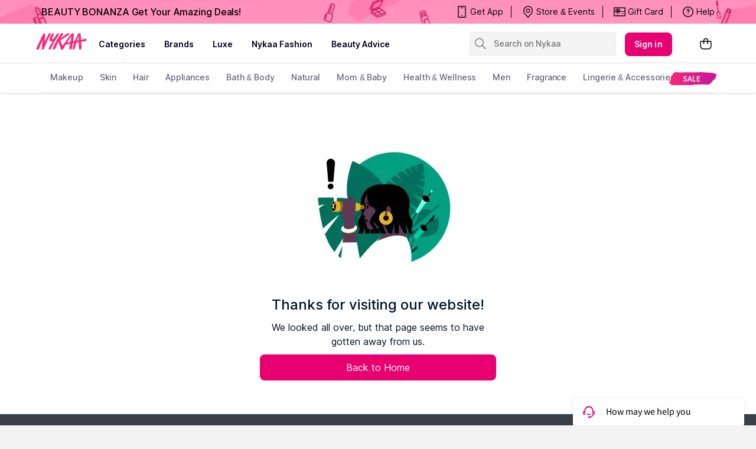

--- FILE ---
content_type: application/javascript
request_url: https://www.nykaa.com/7EE5CtYcedSsZOYrNONC/atmaLraG9huEXNba/ZyZ9Ig/Qj/JhVzUZDR8B
body_size: 172306
content:
(function(){if(typeof Array.prototype.entries!=='function'){Object.defineProperty(Array.prototype,'entries',{value:function(){var index=0;const array=this;return {next:function(){if(index<array.length){return {value:[index,array[index++]],done:false};}else{return {done:true};}},[Symbol.iterator]:function(){return this;}};},writable:true,configurable:true});}}());(function(){K5();cNp();lcp();var RI=function(XJ){if(XJ===undefined||XJ==null){return 0;}var QJ=XJ["toLowerCase"]()["replace"](/[^0-9]+/gi,'');return QJ["length"];};var RM=function(Cl,zn){return Cl>>zn;};var GM=function QM(fX,DL){var FD=QM;var Uc=ZD(new Number(b5),gX);var Dv=Uc;Uc.set(fX);do{switch(Dv+fX){case Q3:{return Mc.pop(),rB=hM[QG],rB;}break;case KV:{fX-=Gn;return Mc.pop(),Lv=dQ[rl],Lv;}break;case jA:{fX-=tV;var gd=Y7[zQ()[gR(Hd)].call(null,tM,Sv,rn)](QQ);}break;case Hn:{fX+=rP;bD[LR()[GD(cQ)](Kf,Bh,WM(WM({})))]=function(OQ){return WJ.apply(this,[DF,arguments]);};}break;case xA:{bD[LR()[GD(wB)](B5,CI,xQ)]=function(cv,mE){Mc.push(JQ);if(md(mE,Yn))cv=bD(cv);if(md(mE,lD)){var tl;return Mc.pop(),tl=cv,tl;}if(md(mE,wN)&&zN(typeof cv,bb()[FJ(Hd)](RF,AQ,Xc))&&cv&&cv[vJ()[UG(cQ)](mJ,T5)]){var wI;return Mc.pop(),wI=cv,wI;}var dv=Y7[zQ()[gR(Hd)].apply(null,[Mv,Hd,rn])][qc()[EG(Hd)].call(null,KB,g7,WM(WM([])))](null);bD[LR()[GD(cQ)].apply(null,[w,Bh,BG])](dv);Y7[zQ()[gR(Hd)](Mv,Al,rn)][zN(typeof Nb()[SB(Xc)],BN([],[][[]]))?Nb()[SB(Rh)](XM,LJ,PJ):Nb()[SB(KB)](Qc,j3,AQ)](dv,vJ()[UG(Hd)].call(null,CI,qQ),WJ(Z7,[qc()[EG(cQ)].apply(null,[gc,qX,OR]),WM(WM([])),zQ()[gR(mJ)].call(null,SD,mJ,zG),cv]));if(md(mE,Xc)&&Yl(typeof cv,qc()[EG(XM)].call(null,mN,Zb,PQ)))for(var HE in cv)bD[vJ()[UG(lD)](TR,kV)](dv,HE,function(SJ){return cv[SJ];}.bind(null,HE));var Lh;return Mc.pop(),Lh=dv,Lh;};fX+=Rf;}break;case YZ:{fX-=Wp;bD[bb()[FJ(XM)].call(null,X5,TD,BM)]=function(rM){Mc.push(gc);var kb=rM&&rM[vJ()[UG(cQ)](mJ,ON)]?function NM(){var sE;Mc.push(JX);return sE=rM[vJ()[UG(Hd)](CI,Qh)],Mc.pop(),sE;}:function TN(){return rM;};bD[vJ()[UG(lD)](TR,sN)](kb,bb()[FJ(mJ)].call(null,KM,rD,Ub),kb);var tQ;return Mc.pop(),tQ=kb,tQ;};}break;case Yp:{fX+=Us;Mc.pop();}break;case Zk:{for(var JR=Yn;wQ(JR,DL[vJ()[UG(jv)].apply(null,[XN,jP])]);JR++){var BX=DL[JR];if(WN(BX,null)&&WN(BX,undefined)){for(var Ab in BX){if(Y7[zQ()[gR(Hd)].apply(null,[tM,zG,rn])][zQ()[gR(dM)].call(null,CZ,WM(WM([])),QN)][WN(typeof qc()[EG(Bh)],'undefined')?qc()[EG(mJ)].call(null,lJ,HP,qh):qc()[EG(wN)](pb,CD,Hd)].call(BX,Ab)){gd[Ab]=BX[Ab];}}}}fX+=ff;}break;case TU:{Y7[LR()[GD(lD)].apply(null,[bN,lD,FE])][hD()[gE(vL)].call(null,hN,YI,wl,wN,NN,GJ)]=function(Xv){Mc.push(DN);var kB=WN(typeof vJ()[UG(mJ)],BN([],[][[]]))?vJ()[UG(Yn)](dM,Un):vJ()[UG(Xc)].apply(null,[ph,AJ]);var Rv=Nb()[SB(sJ)](PR,VI,Bh);var xl=Y7[zN(typeof Nb()[SB(wN)],BN('',[][[]]))?Nb()[SB(Rh)].apply(null,[FX,YJ,QI]):Nb()[SB(Hd)].apply(null,[OR,KQ,CL])](Xv);for(var kv,IR,cB=vL,BB=Rv;xl[WN(typeof LR()[GD(dM)],BN([],[][[]]))?LR()[GD(vL)](X,YQ,mQ):LR()[GD(Lb)].call(null,jG,KB,YB)](Eh(cB,XZ[vJ()[UG(XM)](EJ,tZ)]()))||(BB=Nb()[SB(qh)](cQ,Vv,XG),AX(cB,Yn));kB+=BB[WN(typeof LR()[GD(cQ)],BN('',[][[]]))?LR()[GD(vL)](X,YQ,EJ):LR()[GD(Lb)](ON,ZN,BI)](md(lL,RM(kv,sG(lD,mL(AX(cB,Yn),lD)))))){IR=xl[LR()[GD(KB)].apply(null,[IP,Hc,mQ])](cB+=ZQ(Vc,wN));if(PX(IR,NB)){throw new GQ(bb()[FJ(BM)](fp,jN,tG));}kv=Eh(bL(kv,lD),IR);}var ZM;return Mc.pop(),ZM=kB,ZM;};fX-=Ss;}break;case nn:{var dQ=DL[Z7];var rl=DL[GV];var sb=DL[bZ];Mc.push(cl);fX+=EU;Y7[zQ()[gR(Hd)](I4,WM(vL),rn)][Nb()[SB(KB)].apply(null,[WM(vL),bp,AQ])](dQ,rl,WJ(Z7,[zQ()[gR(mJ)](jf,CI,zG),sb,WN(typeof qc()[EG(Rh)],BN([],[][[]]))?qc()[EG(cQ)](gc,XV,bB):qc()[EG(wN)].call(null,Cd,Nv,ph),WM(sh[BM]),zQ()[gR(PE)](xn,QN,ME),WM(vL),qc()[EG(BM)](mv,Af,bB),WM(vL)]));var Lv;}break;case D7:{bD[LR()[GD(XM)].apply(null,[np,IG,WM(WM([]))])]=function(UN,kl){return WJ.apply(this,[s4,arguments]);};bD[WN(typeof bb()[FJ(Yn)],'undefined')?bb()[FJ(wB)](XA,bJ,KB):bb()[FJ(Vc)].call(null,RR,fJ,tG)]=vJ()[UG(Yn)].call(null,dM,Qs);var hl;return hl=bD(bD[GB()[BL(vL)](Ev,K4,Yn,wv,mM)]=Yn),Mc.pop(),hl;}break;case A5:{fX+=gk;bD[vJ()[UG(lD)].apply(null,[TR,g5])]=function(bv,Tv,wh){Mc.push(GG);if(WM(bD[LR()[GD(XM)](nl,IG,KB)](bv,Tv))){Y7[zQ()[gR(Hd)](ld,WM(vL),rn)][Nb()[SB(KB)](ph,W2,AQ)](bv,Tv,WJ(Z7,[qc()[EG(cQ)](gc,qx,YQ),WM(WM([])),bb()[FJ(cQ)](qf,Sw,tg),wh]));}Mc.pop();};}break;case J5:{fX+=Ek;var bD=function(cO){Mc.push(A1);if(Xx[cO]){var cq;return cq=Xx[cO][LR()[GD(Hd)](Gk,M1,bB)],Mc.pop(),cq;}var mb=Xx[cO]=WJ(Z7,[vJ()[UG(dM)].call(null,PR,lg),cO,Nb()[SB(wB)](vt,TA,Sv),WM(GV),LR()[GD(Hd)].apply(null,[Gk,M1,BI]),{}]);qO[cO].call(mb[LR()[GD(Hd)].call(null,Gk,M1,vt)],mb,mb[LR()[GD(Hd)](Gk,M1,wl)],bD);mb[zN(typeof Nb()[SB(Rh)],'undefined')?Nb()[SB(Rh)](NN,gz,ZT):Nb()[SB(wB)](WM({}),TA,Sv)]=WM(WM({}));var bO;return bO=mb[LR()[GD(Hd)](Gk,M1,QN)],Mc.pop(),bO;};}break;case LZ:{var Cx;return Mc.pop(),Cx=gd,Cx;}break;case fP:{var OK=DL[Z7];Mc.push(U1);var FW=OK[LR()[GD(sK)](Vg,Uw,T1)]||{};fX+=E3;FW[vJ()[UG(CI)].call(null,mK,Z6)]=bb()[FJ(Ux)](CW,zz,wN),delete FW[vJ()[UG(35)](35,546)],OK[LR()[GD(sK)].call(null,Vg,Uw,AT)]=FW;Mc.pop();}break;case Fs:{var QQ=DL[Z7];var sY=DL[GV];Mc.push(HK);fX+=dF;if(zN(QQ,null)||zN(QQ,undefined)){throw new (Y7[zQ()[gR(KB)](JX,QI,EY)])(qc()[EG(wB)](mQ,W6,wv));}}break;case tP:{var hM=DL[Z7];var QG=DL[GV];var Pt=DL[bZ];fX-=ms;Mc.push(Om);Y7[WN(typeof zQ()[gR(TR)],'undefined')?zQ()[gR(Hd)].call(null,rq,WM(WM([])),rn):zQ()[gR(Bh)](mz,WM(WM(Yn)),t6)][Nb()[SB(KB)].apply(null,[WM(Yn),DA,AQ])](hM,QG,WJ(Z7,[zQ()[gR(mJ)].apply(null,[M5,WM(WM({})),zG]),Pt,qc()[EG(cQ)](gc,d1,rD),WM(vL),WN(typeof zQ()[gR(XM)],BN('',[][[]]))?zQ()[gR(PE)].call(null,IZ,XN,ME):zQ()[gR(Bh)].apply(null,[OH,WM(WM([])),Xr]),WM(vL),qc()[EG(BM)](mv,X3,jm),WM(vL)]));var rB;}break;case hP:{var cw=DL[Z7];Mc.push(bt);var jS=WJ(Z7,[zQ()[gR(NN)](Yx,WM({}),XM),cw[vL]]);fX+=t7;Et(XZ[vJ()[UG(ct)].call(null,Ub,rz)](),cw)&&(jS[vJ()[UG(YQ)].apply(null,[qr,W6])]=cw[Yn]),Et(Xc,cw)&&(jS[LR()[GD(vt)].apply(null,[zr,vt,GH])]=cw[Xc],jS[WN(typeof vJ()[UG(hN)],'undefined')?vJ()[UG(jm)](tG,FO):vJ()[UG(Xc)](mM,mT)]=cw[sh[Ux]]),this[bb()[FJ(vt)](bW,ct,Rh)][WN(typeof bb()[FJ(vL)],BN('',[][[]]))?bb()[FJ(lD)](Vr,IG,WM(WM([]))):bb()[FJ(Vc)].call(null,Hd,DW,Kx)](jS);Mc.pop();}break;case FF:{fX+=jF;var cT=DL[Z7];Mc.push(YK);var jx=WJ(Z7,[zQ()[gR(NN)](RK,Aw,XM),cT[vL]]);Et(Yn,cT)&&(jx[WN(typeof vJ()[UG(QI)],BN('',[][[]]))?vJ()[UG(YQ)].apply(null,[qr,x6]):vJ()[UG(Xc)].apply(null,[NH,YS])]=cT[XZ[vJ()[UG(ct)](Ub,Mm)]()]),Et(Xc,cT)&&(jx[WN(typeof LR()[GD(BG)],BN([],[][[]]))?LR()[GD(vt)](Nm,vt,Fq):LR()[GD(Lb)](cr,Yr,Hm)]=cT[Xc],jx[vJ()[UG(jm)].call(null,tG,UT)]=cT[Vc]),this[bb()[FJ(vt)].call(null,DN,ct,MY)][zN(typeof bb()[FJ(sJ)],BN('',[][[]]))?bb()[FJ(Vc)].apply(null,[f6,pr,bB]):bb()[FJ(lD)](hm,IG,qh)](jx);Mc.pop();}break;case mU:{fX-=Qn;var Xx={};Mc.push(S1);bD[qc()[EG(lD)].apply(null,[AT,pZ,vt])]=qO;bD[Nb()[SB(BM)](FX,vk,R6)]=Xx;}break;case WF:{var Oq=DL[Z7];var B6=DL[GV];var hT=DL[bZ];Mc.push(gt);Y7[zQ()[gR(Hd)](kO,XN,rn)][Nb()[SB(KB)].apply(null,[AW,qp,AQ])](Oq,B6,WJ(Z7,[zQ()[gR(mJ)].call(null,wS,lD,zG),hT,qc()[EG(cQ)](gc,U0,WM(WM({}))),WM(vL),zQ()[gR(PE)].call(null,xE,PQ,ME),WM(sh[BM]),qc()[EG(BM)](mv,gN,WM({})),WM(sh[BM])]));var P1;return Mc.pop(),P1=Oq[B6],P1;}break;case hk:{var qO=DL[Z7];fX-=IA;}break;case Z5:{var Z0=DL[Z7];fX+=zk;Mc.push(CL);var vH=WJ(Z7,[zQ()[gR(NN)](Ez,WM(WM(Yn)),XM),Z0[vL]]);Et(Yn,Z0)&&(vH[vJ()[UG(YQ)](qr,Nm)]=Z0[Yn]),Et(Xc,Z0)&&(vH[zN(typeof LR()[GD(br)],BN('',[][[]]))?LR()[GD(Lb)](MT,wK,wB):LR()[GD(vt)].apply(null,[C0,vt,NN])]=Z0[Xc],vH[vJ()[UG(jm)].apply(null,[tG,bw])]=Z0[Vc]),this[bb()[FJ(vt)](dO,ct,Hd)][bb()[FJ(lD)](cr,IG,Lr)](vH);Mc.pop();}break;case NV:{var jr=DL[Z7];Mc.push(fx);fX+=H8;var Vz=jr[LR()[GD(sK)](RR,Uw,sJ)]||{};Vz[vJ()[UG(CI)](mK,vc)]=bb()[FJ(Ux)].apply(null,[xR,zz,WM(WM(Yn))]),delete Vz[vJ()[UG(35)](35,1029)],jr[zN(typeof LR()[GD(Sv)],'undefined')?LR()[GD(Lb)](fg,nz,dM):LR()[GD(sK)].call(null,RR,Uw,wv)]=Vz;Mc.pop();}break;case Y2:{fX+=z7;var m0=DL[Z7];Mc.push(Yt);var LK=m0[LR()[GD(sK)].apply(null,[LT,Uw,Rh])]||{};LK[vJ()[UG(CI)](mK,pN)]=bb()[FJ(Ux)](vd,zz,mQ),delete LK[vJ()[UG(35)](35,716)],m0[WN(typeof LR()[GD(tG)],BN([],[][[]]))?LR()[GD(sK)].call(null,LT,Uw,jv):LR()[GD(Lb)].apply(null,[Qz,tS,AQ])]=LK;Mc.pop();}break;case Nn:{var GQ=function(XW){return QM.apply(this,[Pp,arguments]);};Mc.push(Ww);fX+=sU;if(zN(typeof Y7[hD()[gE(vL)](Ax,YI,DY,wN,WM([]),GJ)],zQ()[gR(BM)].apply(null,[w,dM,GH]))){var r1;return Mc.pop(),r1=WM(WM(Z7)),r1;}GQ[zQ()[gR(dM)](zc,Vc,QN)]=new (Y7[zN(typeof zQ()[gR(lD)],'undefined')?zQ()[gR(Bh)](NK,ph,DK):zQ()[gR(XN)](n0,EJ,PE)])();GQ[zQ()[gR(dM)](zc,lJ,QN)][zQ()[gR(sJ)].call(null,tt,gc,vx)]=zN(typeof qc()[EG(cQ)],BN([],[][[]]))?qc()[EG(wN)].apply(null,[vm,wx,EY]):qc()[EG(KB)].call(null,mJ,Lc,sJ);}break;case dU:{fX+=Q;(function(){return QM.apply(this,[Np,arguments]);}());Mc.pop();}break;case QP:{var XW=DL[Z7];Mc.push(JQ);this[Nb()[SB(XN)](AW,bE,dM)]=XW;fX+=jZ;Mc.pop();}break;case C7:{var x0=DL[Z7];var RH=DL[GV];Mc.push(Ag);if(WN(typeof Y7[zQ()[gR(Hd)](KW,WM(Yn),rn)][zN(typeof LR()[GD(vL)],BN([],[][[]]))?LR()[GD(Lb)](SS,Xt,WM(WM({}))):LR()[GD(BM)](hQ,mT,GO)],zQ()[gR(BM)](MJ,c6,GH))){Y7[zQ()[gR(Hd)].apply(null,[KW,WM(WM(vL)),rn])][Nb()[SB(KB)].apply(null,[fJ,Ov,AQ])](Y7[zN(typeof zQ()[gR(KB)],BN('',[][[]]))?zQ()[gR(Bh)](U1,L0,Mx):zQ()[gR(Hd)](KW,tG,rn)],LR()[GD(BM)].call(null,hQ,mT,Q0),WJ(Z7,[zQ()[gR(mJ)].call(null,cz,WM([]),zG),function(QQ,sY){return QM.apply(this,[q7,arguments]);},qc()[EG(BM)](mv,ZL,cW),WM(WM({})),zQ()[gR(PE)].call(null,xX,WM(vL),ME),WM(Z7)]));}fX-=H5;}break;}}while(Dv+fX!=mZ);};var Tg=function(){return ["\x6c\x65\x6e\x67\x74\x68","\x41\x72\x72\x61\x79","\x63\x6f\x6e\x73\x74\x72\x75\x63\x74\x6f\x72","\x6e\x75\x6d\x62\x65\x72"];};var WN=function(xt,LS){return xt!==LS;};var Dq=function(){Mc=(XZ.sjs_se_global_subkey?XZ.sjs_se_global_subkey.push(fO):XZ.sjs_se_global_subkey=[fO])&&XZ.sjs_se_global_subkey;};var fm=function(){Qr=["&*\tF+V\r.5\f4Q=\"Z\",A","G(PUU,","-\\(,","Z\"","/9\';","Tn4","g\b\x3ft","8 /\\","<A(X"," p>R\n$38Q1%[\" :[+MHKR.-8\vF\"P","9","T H",".2/4","g0E\b","J R 39",">\",2","*R29-%\vx%Y.0"," );","B.X","v(I5;-k<C%R5"," V","H/(:\nJ\"C","S","M5#"," \\0EO","F","^.()\x3f})D556]8\x40&&G2","6MD]%y9=<#","xR","DL;8G\x3f&\b%K]J:Xu","I]L*U(,\"",">8R1\"Z","%\\\'HPAR\x3f","U\\",".0"," SSePO($)UIQquW$A","e^+(&q","I)!8","+#]\rC","A\bEr","S\"214H>M.","$%78t=5M.-","%AUT","%Q\v *9","]\x3fX29\"F8u.*9%U7\\\x3f,]5P","I::G$4","6ANU N/$\'%","\x00l-8o>d\btuEi\x00X>Rsfwo]","%D-(*9>HgJ\x3f*\x00W","9>[-","-%M R+)6R","(\"<*e 78Y","S>^.15S5A","^3#;\x3f\rZ/C3","P]Z","JQ:T>!-","![(Pc","Z==L\"Z","[>[2$>","`v","\\8N$","V>,4.U <H8(","1(%$\rV","S!%L9V2L","1R:",".(,>J",",WN^","\\&D&3","Y08H&\x00[%AO","8$;","6\"$Y5!z\"9~/IUL","+(*\f3f\"Q","*row","^5","]HYU,S(","\'NH","*0\x00I1O","\x40!G$395","J];","[!O3 -"," p;R%55\'\tN\vJ#1","\"<#]","#0]\"-3J6VYK:T3#\r9\r\x40>","79L((%F)V]_,l)\"<*,F+Y-","#\tO$>G8&\"W>P","(:=L)`3,9#","+(>p","$\x40.]\"3|\x00I38G","I","<.","B#S-","9]\x3f3L","!R/9&*J","t",",.[-o","N:^ 33#","^w\r","Z.74\x40\'RYk Z2,$","H]K=|,\x3f\t>\v\x40<X\n5","O\x3f","\fG%Q\r\n\"%","Y38F%","&X/","\r%\vJ>","<%];0Li","OK!"," >|;3\x40EO]","0AJ","2390\x00H<E>$\\\vERQ9H0,<\"A","K)","m\'F_S","UKX2(:*\v\x40>q\f/$(8R","S9!E.7](","(0;]8D","gaz\"\tR\'>[\'F\'","\b~iY\x00u7,:y#bL\b%s5_8~z\'Cf\x07E}b[$JLq","SNY9","9R/9\f*\vN","8A\x3fX\v&(0","C","\x40UK9Q=4*J","Z99\x07<>X\t$5(((Y\'2[\"3]4W","lu","Y1;$","::,","*4X;#","y)","+*L)[#+9","W9X.,","4ALT(^9","\"APL(g","\'R2(","8\x07MzrG","!\x00]-&[\"$F{^Q\'Y5#/ ",",_)QO]$R*(","$%>","/\"O","=>;\"A","[!\\.\'/n8",";X2)-9]","L,K","\x3f\"&-]!","fPW+","G+FYJ\nR)#<","/[$)(\tU39]","\')K\b","p\'^n","=\"","V\t1\n5\x3fN4[8*\\","T2#-9(F(C","[#B)4(0H"];};var WM=function(vO){return !vO;};var EO=function(){return ["ziU>\fP\f","VBZ%\r","5Q%\\","^\tW\x3frV7C_W;","E","F^^3\f\bA:\x00N\x3f\rO,\fA","F\x07","\x00\x40","A","\x07Q/:$Z3\b","3&G","\t/W3:","VSU3","gXvk_w&t4Ib|W","\b\x00","K6\vA/\t\bJ","\'P","\b\rQ&\n%j\x07","WXEW","id \x40\fL,Q*Qi]9","\n\x07","\t","UCH\x3f","RT\b\rW","K","PU","1.cf","\tV","\nW\b\r[/F/\t","\rKW( j-\vI_\\\x3f\r","1\x00O","BSOV\bJ6F0D[K","W","M;3W","R","H2\r","S","X>3j\'","X&%","0JDZ0","5\vJ\r","[(-W","8WQDR5\fA","4\t\nK&:W","P","P","\t\nK8","Y(3C1\r6Im+Dj!","\'\v\v[9","0H&PF","b\'GSz4 A","\bISV2b\n Z","\x07J$<N3\x40B^","[991W7","H\"=B7\b","L1\x00DZ","\f_\x3f:\x3fA)\bFBn5","[)","]8","ISO#g\b","Z.J-dB","\x3f-\tf-W_^$","V&\\","\bGsCaMDc\f_\' O6\nLX\nP\b\b\fL","\vJ\r\v","NSB$","R^;\r","\bATS","\r[\':B7\b|_^;","\nV.1","DZX\nP$W(,","P=\n\fS.+Z\v\bDR^%\x3f\vV \n\x00P.","L.,PBT:M",":l\x00\fP","\x40A","/:J \bHYO>\n","$KEO6\bp[9","N\\\x3f0c\vD_W2^=IM\x3f-M$MQY5DA\x07\t\r[/L-D_U$Y\x07L\b\x07\nJ.-,QER3DKP[kW*I6AG","d\x00Nl2AWO6","G\bS","N","7)e:;#-a>g\f\x3fza~>(","T\bJ\"0\f)\fSWH4\v\rT","AS*\']T*\tQ^wNR\bO","V","Y\")M","D\v","S1\bS","B","\t\x07[","_Hw\vPI\fL*=F","M\x07\x00","E^#8PJ.","YY=\x07P","","#I","3","FWW;\x00t\bQ&","\'6WKUO>\nW","EL>","\bF\x07[<M\'\x40Dk\vI\fZu+B0MDFK;\x009","EO6","*Q/:","MDT:+F","","J7","V\"+PZWW\x00\b",":H","<:d\x3f\x40X_2\vV","K ","\r","P&\x07\b9L$/Q7aSH4\v\rT","\vLL[R#AIJk-W6KZw\tM\x00H.B/\x40","","F/\bK_N:","W","L.9F0","%\bQUS\x00#A \x07_&,1S*","&>\bw,F^k8\nP",";3D*V","0a\x07M\"0","LFx8","RZ#IF\rDR$>7HS","6M.+ L4>QWO2","V(\x00/\x07x\'6K7","p","K)W,6j0IWO2","L%^",";>P4WR","K1R","\bK*8P","BO[","[","\fP(0F"];};var MK=function(hx){return void hx;};var BN=function(Fm,wH){return Fm+wH;};var s6=function(Gx){var zK=Gx[0]-Gx[1];var N1=Gx[2]-Gx[3];var jT=Gx[4]-Gx[5];var lr=Y7["Math"]["sqrt"](zK*zK+N1*N1+jT*jT);return Y7["Math"]["floor"](lr);};var zN=function(Vt,XO){return Vt===XO;};var TK=function(g1,n6){return g1>=n6;};function K5(){XZ=function(){};if(typeof window!=='undefined'){Y7=window;}else if(typeof global!==''+[][[]]){Y7=global;}else{Y7=this;}}var Kg=function(S0){return Y7["Math"]["floor"](Y7["Math"]["random"]()*S0["length"]);};var bm=function EK(Qw,gK){'use strict';var qm=EK;switch(Qw){case tP:{Mc.push(qt);var f1=vJ()[UG(YW)](IG,Oz);if(Y7[LR()[GD(TD)].apply(null,[RR,BI,Mr])]&&Y7[zN(typeof LR()[GD(NN)],BN([],[][[]]))?LR()[GD(Lb)](ld,MH,WM([])):LR()[GD(TD)](RR,BI,ph)][bb()[FJ(TD)](mn,xr,PR)]&&Y7[LR()[GD(TD)](RR,BI,WM(Yn))][bb()[FJ(TD)](mn,xr,WM(WM(Yn)))][zN(typeof bb()[FJ(OR)],'undefined')?bb()[FJ(Vc)].call(null,L1,nY,Vc):bb()[FJ(AW)](bK,Wx,dM)]){var N0=Y7[LR()[GD(TD)](RR,BI,vg)][WN(typeof bb()[FJ(QI)],'undefined')?bb()[FJ(TD)].call(null,mn,xr,hN):bb()[FJ(Vc)](Ht,OT,Aw)][bb()[FJ(AW)].call(null,bK,Wx,WM(WM(Yn)))];try{var Bt=Mc.length;var r0=WM([]);var ZH=Y7[qc()[EG(jv)](qT,Jv,TR)][WN(typeof GB()[BL(CI)],'undefined')?GB()[BL(wB)](tM,Dt,jv,XN,WM(WM(vL))):GB()[BL(dM)](qW,dq,Jg,cQ,Sw)](mL(Y7[qc()[EG(jv)](qT,Jv,hz)][bb()[FJ(hz)](dc,EY,Ax)](),Zr))[vJ()[UG(NN)].apply(null,[xQ,wK])]();Y7[LR()[GD(TD)](RR,BI,Rh)][bb()[FJ(TD)].call(null,mn,xr,rO)][bb()[FJ(AW)].apply(null,[bK,Wx,vt])]=ZH;var Og=zN(Y7[WN(typeof LR()[GD(Qc)],BN([],[][[]]))?LR()[GD(TD)](RR,BI,WM(WM([]))):LR()[GD(Lb)].call(null,MY,qt,WM(WM(vL)))][bb()[FJ(TD)].call(null,mn,xr,wl)][bb()[FJ(AW)].call(null,bK,Wx,lD)],ZH);var Ug=Og?vJ()[UG(vL)](WK,jc):zQ()[gR(vL)](Vw,xQ,sW);Y7[LR()[GD(TD)].call(null,RR,BI,GH)][bb()[FJ(TD)].apply(null,[mn,xr,WM(WM(vL))])][bb()[FJ(AW)](bK,Wx,ME)]=N0;var rr;return Mc.pop(),rr=Ug,rr;}catch(vw){Mc.splice(sG(Bt,Yn),Infinity,qt);if(WN(Y7[LR()[GD(TD)](RR,BI,Mr)][bb()[FJ(TD)].apply(null,[mn,xr,qh])][bb()[FJ(AW)](bK,Wx,Yn)],N0)){Y7[zN(typeof LR()[GD(Vc)],BN([],[][[]]))?LR()[GD(Lb)](S1,ft,Lb):LR()[GD(TD)](RR,BI,hz)][bb()[FJ(TD)](mn,xr,GO)][bb()[FJ(AW)].apply(null,[bK,Wx,YW])]=N0;}var NT;return Mc.pop(),NT=f1,NT;}}else{var mw;return Mc.pop(),mw=f1,mw;}Mc.pop();}break;case Gn:{Mc.push(mH);var kx=vJ()[UG(YW)](IG,zS);try{var vT=Mc.length;var CK=WM(WM(Z7));if(Y7[WN(typeof LR()[GD(PR)],'undefined')?LR()[GD(TD)](jg,BI,Ax):LR()[GD(Lb)](wO,VH,Ax)][bb()[FJ(TD)](WQ,xr,NN)]&&Y7[LR()[GD(TD)](jg,BI,TD)][bb()[FJ(TD)].call(null,WQ,xr,jv)][sh[BM]]){var gr=zN(Y7[LR()[GD(TD)](jg,BI,hz)][bb()[FJ(TD)].call(null,WQ,xr,WM(vL))][zN(typeof zQ()[gR(XG)],'undefined')?zQ()[gR(Bh)](xK,Sg,tK):zQ()[gR(lJ)](qd,DY,BI)](sh[br]),Y7[LR()[GD(TD)](jg,BI,DY)][bb()[FJ(TD)].call(null,WQ,xr,AQ)][vL]);var Fr=gr?vJ()[UG(vL)](WK,tK):zQ()[gR(vL)].call(null,SW,QN,sW);var zw;return Mc.pop(),zw=Fr,zw;}else{var HT;return Mc.pop(),HT=kx,HT;}}catch(Hx){Mc.splice(sG(vT,Yn),Infinity,mH);var zH;return Mc.pop(),zH=kx,zH;}Mc.pop();}break;case Fs:{Mc.push(HS);try{var zg=Mc.length;var TH=WM(GV);var LW=sh[BM];var fz=Y7[zQ()[gR(Hd)].call(null,I6,XN,rn)][bb()[FJ(R6)](jg,IS,CI)](Y7[hD()[gE(vt)](WM(WM({})),XM,zG,wN,qh,XY)][WN(typeof zQ()[gR(Lb)],BN([],[][[]]))?zQ()[gR(dM)].call(null,JG,XG,QN):zQ()[gR(Bh)](kS,bB,DO)],hD()[gE(sK)].call(null,Sb,jW,bB,wN,CL,kg));if(fz){LW++;WM(WM(fz[bb()[FJ(cQ)](np,Sw,qh)]))&&PX(fz[bb()[FJ(cQ)](np,Sw,dM)][zN(typeof vJ()[UG(vL)],BN([],[][[]]))?vJ()[UG(Xc)].apply(null,[jH,OW]):vJ()[UG(NN)].call(null,xQ,QK)]()[vJ()[UG(MY)](Sb,Hw)](zN(typeof vJ()[UG(TD)],BN([],[][[]]))?vJ()[UG(Xc)].call(null,Ar,qx):vJ()[UG(OR)].apply(null,[BW,Zm])),X1(Yn))&&LW++;}var CO=LW[vJ()[UG(NN)](xQ,QK)]();var Az;return Mc.pop(),Az=CO,Az;}catch(UK){Mc.splice(sG(zg,Yn),Infinity,HS);var tq;return tq=vJ()[UG(YW)](IG,st),Mc.pop(),tq;}Mc.pop();}break;case wk:{Mc.push(Yg);if(Y7[LR()[GD(lD)](dq,lD,WM(WM({})))][vJ()[UG(Qc)].call(null,L0,fD)]){if(Y7[zQ()[gR(Hd)](bN,Sw,rn)][bb()[FJ(R6)](Sr,IS,vt)](Y7[zN(typeof LR()[GD(EY)],BN('',[][[]]))?LR()[GD(Lb)](xT,xm,WM({})):LR()[GD(lD)](dq,lD,WM(WM(Yn)))][zN(typeof vJ()[UG(PR)],BN([],[][[]]))?vJ()[UG(Xc)].apply(null,[pz,Wb]):vJ()[UG(Qc)](L0,fD)][zQ()[gR(dM)](xv,WM(vL),QN)],hD()[gE(hN)](cQ,QN,Sg,dM,TD,k1))){var Kq;return Kq=vJ()[UG(vL)](WK,RO),Mc.pop(),Kq;}var E0;return E0=LR()[GD(L0)](m1,Cw,WM({})),Mc.pop(),E0;}var r6;return r6=vJ()[UG(YW)].call(null,IG,RW),Mc.pop(),r6;}break;case M7:{var Y1;Mc.push(Lr);return Y1=WM(Et(zQ()[gR(dM)](l0,Ub,QN),Y7[LR()[GD(lD)].apply(null,[Jz,lD,FX])][LR()[GD(Qc)].call(null,pg,Sb,AQ)][LR()[GD(DY)](Wt,Yn,lJ)][vJ()[UG(PR)].call(null,gc,hS)])||Et(zN(typeof zQ()[gR(R6)],BN([],[][[]]))?zQ()[gR(Bh)].call(null,Bz,zG,OO):zQ()[gR(dM)].call(null,l0,qh,QN),Y7[LR()[GD(lD)].apply(null,[Jz,lD,vt])][LR()[GD(Qc)](pg,Sb,DY)][LR()[GD(DY)].call(null,Wt,Yn,EJ)][WN(typeof qc()[EG(TD)],'undefined')?qc()[EG(PR)].call(null,Jr,RJ,wB):qc()[EG(wN)](Jx,lw,YB)])),Mc.pop(),Y1;}break;case wP:{Mc.push(Pm);try{var hH=Mc.length;var d0=WM(WM(Z7));var O6=new (Y7[LR()[GD(lD)].call(null,Ft,lD,rD)][LR()[GD(Qc)].call(null,SK,Sb,Q0)][LR()[GD(DY)].apply(null,[dS,Yn,XM])][vJ()[UG(PR)](gc,mr)])();var A0=new (Y7[WN(typeof LR()[GD(AW)],BN('',[][[]]))?LR()[GD(lD)](Ft,lD,WM(WM({}))):LR()[GD(Lb)].apply(null,[lD,Xz,T1])][LR()[GD(Qc)](SK,Sb,WM(Yn))][LR()[GD(DY)](dS,Yn,WM([]))][qc()[EG(PR)].call(null,Jr,Lp,mJ)])();var ZK;return Mc.pop(),ZK=WM({}),ZK;}catch(Rr){Mc.splice(sG(hH,Yn),Infinity,Pm);var JK;return JK=zN(Rr[LR()[GD(Yn)].call(null,xG,FE,QN)][zQ()[gR(sJ)](st,IG,vx)],zQ()[gR(KB)].call(null,lS,WM(vL),EY)),Mc.pop(),JK;}Mc.pop();}break;case IU:{Mc.push(Vm);if(WM(Y7[LR()[GD(lD)](nz,lD,WM(WM({})))][zN(typeof bb()[FJ(L0)],BN('',[][[]]))?bb()[FJ(Vc)].call(null,Kr,wr,OR):bb()[FJ(TR)].apply(null,[Ic,qr,tg])])){var p1=zN(typeof Y7[LR()[GD(lD)].apply(null,[nz,lD,Kx])][vJ()[UG(XG)].apply(null,[Kx,VB])],Nb()[SB(PE)](cW,EL,mv))?vJ()[UG(vL)].apply(null,[WK,YM]):LR()[GD(L0)](Pr,Cw,hN);var Lm;return Mc.pop(),Lm=p1,Lm;}var Dx;return Dx=vJ()[UG(YW)].call(null,IG,Rw),Mc.pop(),Dx;}break;case m8:{Mc.push(Nt);var Mg=bb()[FJ(XM)](gx,TD,Lb);var jq=WM(GV);try{var rg=Mc.length;var vr=WM(GV);var w1=vL;try{var zm=Y7[hD()[gE(CL)].apply(null,[c6,vL,YW,lD,WM(WM(Yn)),qQ])][WN(typeof zQ()[gR(XG)],BN('',[][[]]))?zQ()[gR(dM)](wc,TR,QN):zQ()[gR(Bh)](nt,vt,Lz)][vJ()[UG(NN)].apply(null,[xQ,gm])];Y7[zQ()[gR(Hd)].apply(null,[Y0,AW,rn])][qc()[EG(Hd)](KB,HL,YQ)](zm)[vJ()[UG(NN)].call(null,xQ,gm)]();}catch(rt){Mc.splice(sG(rg,Yn),Infinity,Nt);if(rt[bb()[FJ(Qc)].call(null,wE,sW,BG)]&&zN(typeof rt[bb()[FJ(Qc)](wE,sW,vg)],qc()[EG(XM)](mN,RY,A6))){rt[bb()[FJ(Qc)](wE,sW,c6)][bb()[FJ(PE)].apply(null,[Ll,sK,vg])](hD()[gE(tG)](bB,A6,wv,Yn,WM(WM([])),H0))[zQ()[gR(jm)].call(null,AH,CL,cW)](function(G6){Mc.push(zz);if(G6[qc()[EG(Qc)](cW,RW,Sb)](zN(typeof Nb()[SB(jv)],'undefined')?Nb()[SB(Rh)].call(null,WM(WM({})),Iw,wv):Nb()[SB(PR)](QI,Lk,QT))){jq=WM(WM({}));}if(G6[qc()[EG(Qc)](cW,RW,Sw)](bb()[FJ(OR)].apply(null,[lz,pT,sK]))){w1++;}Mc.pop();});}}Mg=zN(w1,wN)||jq?vJ()[UG(vL)].call(null,WK,Yz):zQ()[gR(vL)](sx,WM({}),sW);}catch(UY){Mc.splice(sG(rg,Yn),Infinity,Nt);Mg=vJ()[UG(wB)].apply(null,[Hc,Sq]);}var bq;return Mc.pop(),bq=Mg,bq;}break;case Z7:{Mc.push(rO);var xg=WN(typeof vJ()[UG(Mr)],BN('',[][[]]))?vJ()[UG(YW)].apply(null,[IG,rD]):vJ()[UG(Xc)].apply(null,[P6,YO]);try{var kz=Mc.length;var GY=WM({});xg=WN(typeof Y7[vJ()[UG(jN)](Bw,m6)],Nb()[SB(PE)](WM(vL),bT,mv))?vJ()[UG(vL)](WK,JQ):zQ()[gR(vL)].call(null,Mz,ph,sW);}catch(jO){Mc.splice(sG(kz,Yn),Infinity,rO);xg=vJ()[UG(wB)].call(null,Hc,nT);}var v0;return Mc.pop(),v0=xg,v0;}break;case C2:{Mc.push(Bz);var BS=vJ()[UG(YW)](IG,Ix);try{var gw=Mc.length;var I0=WM(GV);BS=Y7[zN(typeof bb()[FJ(YW)],BN([],[][[]]))?bb()[FJ(Vc)](mW,nl,FX):bb()[FJ(PR)].apply(null,[Zt,vg,Sv])][WN(typeof zQ()[gR(Sb)],BN([],[][[]]))?zQ()[gR(dM)](lE,WM([]),QN):zQ()[gR(Bh)](mM,GO,M1)][qc()[EG(mJ)](lJ,Km,qh)](vJ()[UG(T1)](rD,D6))?vJ()[UG(vL)](WK,J1):WN(typeof zQ()[gR(Lb)],BN([],[][[]]))?zQ()[gR(vL)](cm,Sb,sW):zQ()[gR(Bh)](IK,XM,PK);}catch(Tm){Mc.splice(sG(gw,Yn),Infinity,Bz);BS=vJ()[UG(wB)](Hc,bS);}var Ew;return Mc.pop(),Ew=BS,Ew;}break;case Nn:{Mc.push(mq);var p6=vJ()[UG(YW)](IG,z0);try{var hq=Mc.length;var N6=WM({});p6=WN(typeof Y7[hD()[gE(rO)](YB,KM,YW,Hd,sJ,pz)],Nb()[SB(PE)].call(null,dM,YE,mv))?WN(typeof vJ()[UG(GH)],BN('',[][[]]))?vJ()[UG(vL)](WK,JG):vJ()[UG(Xc)].call(null,vz,Kw):zQ()[gR(vL)](IH,CL,sW);}catch(Bq){Mc.splice(sG(hq,Yn),Infinity,mq);p6=vJ()[UG(wB)](Hc,dw);}var Fw;return Mc.pop(),Fw=p6,Fw;}break;case Zk:{Mc.push(cY);var LH=Et(GB()[BL(vt)](zb,OW,Hd,PR,Hd),Y7[LR()[GD(lD)].call(null,Vx,lD,Lr)])||PX(Y7[LR()[GD(TD)].call(null,qQ,BI,TD)][bb()[FJ(XG)](Lt,nw,Bh)],vL)||PX(Y7[LR()[GD(TD)].call(null,qQ,BI,jv)][WN(typeof zQ()[gR(vt)],BN('',[][[]]))?zQ()[gR(AQ)].call(null,RY,WM(WM(vL)),OR):zQ()[gR(Bh)](l1,WM(Yn),F6)],vL);var KO=Y7[LR()[GD(lD)](Vx,lD,gc)][LR()[GD(Mr)].call(null,Nw,br,T1)](LR()[GD(lJ)](pY,Ux,WM(WM(vL))))[vJ()[UG(Sb)].apply(null,[M1,kW])];var Jq=Y7[LR()[GD(lD)](Vx,lD,WM(Yn))][LR()[GD(Mr)].call(null,Nw,br,BI)](bb()[FJ(jN)](tO,tg,XN))[vJ()[UG(Sb)](M1,kW)];var Bg=Y7[zN(typeof LR()[GD(TD)],BN([],[][[]]))?LR()[GD(Lb)](cK,Hg,Fq):LR()[GD(lD)](Vx,lD,jN)][LR()[GD(Mr)](Nw,br,WM(vL))](zN(typeof qc()[EG(hz)],BN('',[][[]]))?qc()[EG(wN)].apply(null,[dO,Rt,xQ]):qc()[EG(jN)](EW,Mv,BG))[WN(typeof vJ()[UG(wN)],BN('',[][[]]))?vJ()[UG(Sb)](M1,kW):vJ()[UG(Xc)].apply(null,[mx,W1])];var p0;return p0=(zN(typeof vJ()[UG(Lr)],BN([],[][[]]))?vJ()[UG(Xc)](gt,SD):vJ()[UG(Yn)].apply(null,[dM,SK]))[zN(typeof zQ()[gR(dM)],'undefined')?zQ()[gR(Bh)].apply(null,[U1,QI,C1]):zQ()[gR(BG)].apply(null,[Jt,dM,jv])](LH?zN(typeof vJ()[UG(KB)],'undefined')?vJ()[UG(Xc)](MH,SD):vJ()[UG(vL)].apply(null,[WK,PJ]):zQ()[gR(vL)](kw,CI,sW),qc()[EG(wv)](XN,VY,Fq))[WN(typeof zQ()[gR(Rh)],BN('',[][[]]))?zQ()[gR(BG)].call(null,Jt,WM({}),jv):zQ()[gR(Bh)](mJ,wN,Zq)](KO?vJ()[UG(vL)](WK,PJ):zQ()[gR(vL)].call(null,kw,WM(WM({})),sW),qc()[EG(wv)](XN,VY,XN))[zQ()[gR(BG)].call(null,Jt,hN,jv)](Jq?vJ()[UG(vL)](WK,PJ):zQ()[gR(vL)].call(null,kw,WM(vL),sW),qc()[EG(wv)](XN,VY,WM([])))[zQ()[gR(BG)](Jt,EJ,jv)](Bg?vJ()[UG(vL)].apply(null,[WK,PJ]):zQ()[gR(vL)](kw,XM,sW)),Mc.pop(),p0;}break;case qU:{Mc.push(G1);try{var c0=Mc.length;var Rz=WM(WM(Z7));var Hr=vL;var Fg=Y7[zQ()[gR(Hd)].apply(null,[q0,AW,rn])][bb()[FJ(R6)](YM,IS,br)](Y7[zQ()[gR(lD)].call(null,bI,WM({}),IG)],zN(typeof Nb()[SB(Q0)],BN([],[][[]]))?Nb()[SB(Rh)](lJ,ZN,zW):Nb()[SB(AW)].apply(null,[Mr,YS,XN]));if(Fg){Hr++;if(Fg[zQ()[gR(mJ)](j6,L0,zG)]){Fg=Fg[zQ()[gR(mJ)](j6,CL,zG)];Hr+=BN(bL(Fg[vJ()[UG(jv)](XN,gb)]&&zN(Fg[vJ()[UG(jv)](XN,gb)],Yn),sh[mJ]),bL(Fg[zQ()[gR(sJ)](n1,GO,vx)]&&zN(Fg[zQ()[gR(sJ)].call(null,n1,Mr,vx)],WN(typeof Nb()[SB(BG)],BN([],[][[]]))?Nb()[SB(AW)](vg,YS,XN):Nb()[SB(Rh)].call(null,Sv,gt,ph)),sh[Ax]));}}var kq;return kq=Hr[vJ()[UG(NN)](xQ,qq)](),Mc.pop(),kq;}catch(V6){Mc.splice(sG(c0,Yn),Infinity,G1);var UW;return UW=vJ()[UG(YW)](IG,gH),Mc.pop(),UW;}Mc.pop();}break;case b5:{var hg=gK[Z7];Mc.push(dS);var px;return px=Y7[zQ()[gR(Hd)](fg,Sv,rn)][zN(typeof bb()[FJ(rD)],BN([],[][[]]))?bb()[FJ(Vc)].apply(null,[Mt,UO,Xc]):bb()[FJ(R6)](tS,IS,WM([]))](Y7[LR()[GD(TD)](Wb,BI,mJ)][Nb()[SB(jm)](tg,Sm,bB)],hg),Mc.pop(),px;}break;}};var GV,bZ,t5,Tf,O8,js,WA,IU,Z7,Np,q7;var qw=function(){if(Y7["Date"]["now"]&&typeof Y7["Date"]["now"]()==='number'){return Y7["Math"]["round"](Y7["Date"]["now"]()/1000);}else{return Y7["Math"]["round"](+new (Y7["Date"])()/1000);}};var Kz=function(rW){if(rW==null)return -1;try{var b6=0;for(var MS=0;MS<rW["length"];MS++){var cS=rW["charCodeAt"](MS);if(cS<128){b6=b6+cS;}}return b6;}catch(jw){return -2;}};var Ct=function(){return Qt.apply(this,[Nn,arguments]);};var ZY=function(){var SO;if(typeof Y7["window"]["XMLHttpRequest"]!=='undefined'){SO=new (Y7["window"]["XMLHttpRequest"])();}else if(typeof Y7["window"]["XDomainRequest"]!=='undefined'){SO=new (Y7["window"]["XDomainRequest"])();SO["onload"]=function(){this["readyState"]=4;if(this["onreadystatechange"] instanceof Y7["Function"])this["onreadystatechange"]();};}else{SO=new (Y7["window"]["ActiveXObject"])('Microsoft.XMLHTTP');}if(typeof SO["withCredentials"]!=='undefined'){SO["withCredentials"]=true;}return SO;};var Eh=function(Dm,qz){return Dm|qz;};var R1=function(){return nS.apply(this,[Tf,arguments]);};var ZQ=function(qb,H1){return qb/H1;};var nS=function sz(xH,tb){var RS=sz;do{switch(xH){case vF:{return FT;}break;case An:{mm=sG(lY,Mc[sG(Mc.length,Yn)]);xH-=Kn;}break;case s8:{while(PX(VS,vL)){if(WN(wm[wq[Xc]],Y7[wq[Yn]])&&TK(wm,Eq[wq[vL]])){if(wb(Eq,mO)){FT+=Qt(js,[mm]);}return FT;}if(zN(wm[wq[Xc]],Y7[wq[Yn]])){var Rx=pq[Eq[wm[vL]][vL]];var US=sz.call(null,Tf,[mJ,wm[Yn],Rx,VS,Vc,BN(mm,Mc[sG(Mc.length,Yn)])]);FT+=US;wm=wm[vL];VS-=WJ(pU,[US]);}else if(zN(Eq[wm][wq[Xc]],Y7[wq[Yn]])){var Rx=pq[Eq[wm][vL]];var US=sz.apply(null,[Tf,[fJ,vL,Rx,VS,PE,BN(mm,Mc[sG(Mc.length,Yn)])]]);FT+=US;VS-=WJ(pU,[US]);}else{FT+=Qt(js,[mm]);mm+=Eq[wm];--VS;};++wm;}xH-=J3;}break;case Vs:{var Gw=vL;while(wQ(Gw,Mw.length)){var GW=Uq(Mw,Gw);var x1=Uq(Ng.N8,QO++);T0+=Qt(js,[md(Pz(md(GW,x1)),Eh(GW,x1))]);Gw++;}xH-=Tp;}break;case A4:{return T0;}break;case kF:{for(var PO=vL;wQ(PO,Cg[vJ()[UG(jv)](XN,VZ)]);PO=BN(PO,Yn)){Lx[bb()[FJ(lD)](c2,IG,vt)](pW(LY(Cg[PO])));}var Wr;xH=gf;return Mc.pop(),Wr=Lx,Wr;}break;case Tf:{var j1=tb[Z7];var wm=tb[GV];var Eq=tb[bZ];var VS=tb[IU];var dW=tb[WA];var lY=tb[Tf];if(zN(typeof Eq,wq[Vc])){Eq=mO;}var FT=BN([],[]);xH+=N7;}break;case js:{var M0=tb[Z7];xH+=Ap;var IO=tb[GV];var dT=tb[bZ];var T0=BN([],[]);var QO=AX(sG(M0,Mc[sG(Mc.length,Yn)]),ME);var Mw=Qr[IO];}break;case Zk:{var rK=tb[Z7];Ng=function(LO,k6,Sz){return sz.apply(this,[js,arguments]);};return q6(rK);}break;case r5:{var Cg=tb[Z7];var Y6=tb[GV];Mc.push(pS);xH+=hU;var Lx=[];var LY=ET(WA,[]);var pW=Y6?Y7[Nb()[SB(cQ)].apply(null,[Fq,Yk,Qc])]:Y7[bb()[FJ(jv)].call(null,BV,wB,WM(Yn))];}break;}}while(xH!=gf);};var sG=function(G0,xO){return G0-xO;};var Y7;function cNp(){t5=+ ! +[]+! +[]+! +[]+! +[]+! +[]+! +[],Tf=+ ! +[]+! +[]+! +[]+! +[]+! +[],WA=! +[]+! +[]+! +[]+! +[],GV=+ ! +[],IU=+ ! +[]+! +[]+! +[],O8=[+ ! +[]]+[+[]]-+ ! +[]-+ ! +[],js=[+ ! +[]]+[+[]]-[],Z7=+[],q7=[+ ! +[]]+[+[]]-+ ! +[],Np=+ ! +[]+! +[]+! +[]+! +[]+! +[]+! +[]+! +[],bZ=! +[]+! +[];}var Ur=function(){return Y7["window"]["navigator"]["userAgent"]["replace"](/\\|"/g,'');};var w6=function(){return ET.apply(this,[c3,arguments]);};var WJ=function Rg(kt,DH){var Xw=Rg;while(kt!=V7){switch(kt){case tP:{QS=EO();ET.call(this,Hn,[V0()]);kt=A5;Im=Pg();pH.call(this,pf,[V0()]);gg=Rm();}break;case GV:{kt=xU;mO=ET(wP,[]);ET(Tf,[]);ET(c3,[gO()]);(function(pt,tH){return ET.apply(this,[KU,arguments]);}(['1','HdDHDbOdDZh111111','HdpdbbX','pSDd','H','Sd','SX','dD','S','d','S1dH','DDD','pbd','d111','dZ1','SS','Z','ShpS','SO','S1','d1S','ShOX','Xb11111','ShHX'],BG));sh=nS(r5,[['H1DZh111111','bZZXZh111111','bZODX','HdDHDbOdDZh111111','HdpdbbX','pXppb1Oh111111','ppppppp','HdObpdX','S1dH','d1Hp','Xb11','H1Db','SbXpH','XdObp','S','b','1','S11','Z','Sd','dH','dp','X1','S1','p','d1','Xd','d','SDd','X','HdDHDbOdDb','X111','S11S','HDDD','dDDD','S1111','pbd','Sb','dp1','X11','SD','d1Sb','DDDDDD','dS','H','dddd','dSD','DD','ShpS','SX','Sp','SSS','O','SH','d1S','S111','Xb11111','pHd','dhSS','dSb11111','ShbO','ShHX','XXX'],WM({})]);Ep=function TOzlXHvkEq(){Wk();function qO(){this["Bd"]=(this["Bd"]&0xffff)*0x85ebca6b+(((this["Bd"]>>>16)*0x85ebca6b&0xffff)<<16)&0xffffffff;this.nA=sO;}Gj();mW();function Ed(){return mT.apply(this,[tO,arguments]);}function c(A2,jA){return A2^jA;}function Lj(){return JA.apply(this,[zG,arguments]);}function UW(){return JA.apply(this,[Hd,arguments]);}function N(){this["Bd"]=(this["Bd"]&0xffff)*0xc2b2ae35+(((this["Bd"]>>>16)*0xc2b2ae35&0xffff)<<16)&0xffffffff;this.nA=fG;}var Wd;function Yg(){return mT.apply(this,[Hd,arguments]);}function CQ(){this["Bd"]=this["Bd"]<<13|this["Bd"]>>>19;this.nA=zW;}function Qj(){return JA.apply(this,[X4,arguments]);}function YQ(){IT=["\'","\\&\b/!","\b\t B&",",<","xn(vp=\bp*[w)/JRj6,,SeE","0%N0JrYRH\"XHgK0<\x3f.DdBn*"];}var Z2;function mG(fH){return UQ()[fH];}function Gj(){O=[+ ! +[]]+[+[]]-+ ! +[]-+ ! +[],x5=+ ! +[]+! +[]+! +[]+! +[]+! +[],rG=+ ! +[],Uk=[+ ! +[]]+[+[]]-[],pN=+ ! +[]+! +[]+! +[]+! +[]+! +[]+! +[]+! +[],t2=+[],Q2=! +[]+! +[],mj=+ ! +[]+! +[]+! +[],Bq=+ ! +[]+! +[]+! +[]+! +[]+! +[]+! +[],m4=! +[]+! +[]+! +[]+! +[],fO=[+ ! +[]]+[+[]]-+ ! +[];}function UN(){return p5.apply(this,[YO,arguments]);}function rd(){return Hj.apply(this,[vh,arguments]);}function QG(WG,T4){var EN=QG;switch(WG){case AQ:{var RO=T4[t2];RO[RO[AA](t4)]=function(){var tk=this[Qg]();var dW=RO[C5]();if(r5(this[wj](tk))){this[YH](x4.K,dW);}};QG(vG,[RO]);}break;case cd:{var FG=T4[t2];FG[FG[AA](p)]=function(){this[nj].push(Z(this[wj](),this[wj]()));};QG(gk,[FG]);}break;case gk:{var pH=T4[t2];pH[pH[AA](JH)]=function(){var s5=this[nj].pop();var jq=this[Qg]();if(L4(typeof s5,A()[h2(JH)](J,MQ(HG),JW,DH))){throw A()[h2(O2)](O2,MQ(HT),wA,r5(r5({})));}if(fN(jq,JH)){s5.B++;return;}this[nj].push(new Proxy(s5,{get(wk,X5,c2){if(jq){return ++wk.B;}return wk.B++;}}));};QG(mA,[pH]);}break;case Xk:{var G5=T4[t2];G5[G5[AA](VG)]=function(){var K2=this[Qg]();var m5=this[Qg]();var IA=this[Qg]();var D=this[wj]();var dd=[];for(var dO=tg;qA(dO,IA);++dO){switch(this[nj].pop()){case tg:dd.push(this[wj]());break;case JH:var f5=this[wj]();for(var bq of f5.reverse()){dd.push(bq);}break;default:throw new Error(A()[h2(p)].call(null,tg,Vh,tg,r5([])));}}var J2=D.apply(this[kj].B,dd.reverse());K2&&this[nj].push(this[I](J2));};QG(wT,[G5]);}break;case Bq:{var rA=T4[t2];rA[rA[AA](pO)]=function(){this[nj].push(sN(this[wj](),this[wj]()));};QG(BG,[rA]);}break;case vG:{var DQ=T4[t2];DQ[DQ[AA](JQ)]=function(){kN.call(this[kq]);};QG(IN,[DQ]);}break;case IN:{var w2=T4[t2];w2[w2[AA](Jd)]=function(){this[nj].push(qH(this[wj](),this[wj]()));};QG(Xk,[w2]);}break;case mA:{var Hq=T4[t2];Hq[Hq[AA](lQ)]=function(){this[nj].push(cH(this[wj](),this[wj]()));};QG(Bq,[Hq]);}break;case wT:{var BA=T4[t2];BA[BA[AA](x2)]=function(){this[nj].push(UO(this[wj](),this[wj]()));};QG(cd,[BA]);}break;case BG:{var nO=T4[t2];nO[nO[AA](Vh)]=function(){this[nj].push(this[C5]());};Hj(AQ,[nO]);}break;}}function kG(){return K4(nN(),379073);}var rQ;function Gg(gQ,vk){return gQ+vk;}function B(S2,R){var nd=B;switch(S2){case Mh:{var g4=R[t2];GN.IO=Y(VO,[g4]);while(qA(GN.IO.length,Lq))GN.IO+=GN.IO;}break;case Eg:{md=function(M2){return B.apply(this,[Mh,arguments]);};GN(MQ(v),J);}break;case fO:{var zg=R[t2];var g2=Gg([],[]);var bh=Z(zg.length,JH);while(UO(bh,tg)){g2+=zg[bh];bh--;}return g2;}break;case t2:{var vH=R[t2];WQ.bQ=B(fO,[vH]);while(qA(WQ.bQ.length,Vj))WQ.bQ+=WQ.bQ;}break;case Mk:{vd=function(Ig){return B.apply(this,[t2,arguments]);};WQ(O2,XA,MQ(lW));}break;case ST:{var Gd=R[t2];var Ld=Gg([],[]);for(var rg=Z(Gd.length,JH);UO(rg,tg);rg--){Ld+=Gd[rg];}return Ld;}break;case pN:{var E=R[t2];hW.ZA=B(ST,[E]);while(qA(hW.ZA.length,Jg))hW.ZA+=hW.ZA;}break;case vh:{Rd=function(s){return B.apply(this,[pN,arguments]);};H2(ST,[JH,MQ(OT),L2,Nq]);}break;case lH:{JH=+ ! ![];O2=JH+JH;p=JH+O2;tg=+[];tj=p+O2;C2=O2*p*JH;Dk=tj+C2*p*JH;J=p+JH;z4=O2*J-C2+tj;hQ=p*C2-z4-JH;FT=z4*JH+O2+p-J;lg=JH*FT-J+tj;PQ=hQ*lg+z4+p;DW=hQ*lg+tj-C2+PQ;I=tj-lg+hQ+z4+O2;J4=C2+FT*p-O2*JH;L2=J+lg+p+O2;XA=O2+hQ+z4*p;xW=JH*z4*XA*p;Rh=hQ*C2-O2+tj*FT;tT=p*hQ-O2*J+FT;rT=JH+tj*O2*lg;HN=z4+FT*hQ+C2*PQ;Nq=XA+O2*FT+tj*hQ;HG=C2*PQ-hQ-J*lg;HT=JH*PQ+C2*FT;Jg=lg+p*C2+tj*hQ;H5=lg*hQ+O2+tj;dN=FT+J*hQ+C2+XA;Zd=J-tj+z4*hQ;DT=z4*lg*hQ+FT+JH;cW=lg+p+tj+J+C2;kA=XA*O2-hQ+JH+PQ;Lq=FT*z4-C2;EA=J+PQ*tj+p-XA;sA=J-z4+tj*O2*C2;nh=z4+C2+XA*J*JH;UA=z4+tj-O2+J;v=z4*PQ-O2*lg-p;x2=JH*hQ+J+z4-lg;fq=PQ*J+XA*tj+z4;J5=C2*p-lg*JH+FT;mg=lg+C2*FT+tj;hA=O2*XA-z4-J*JH;kH=PQ+FT+hQ*JH;P5=XA-C2-JH+hQ+PQ;DG=hQ*tj+O2-JH+z4;s4=XA-JH+z4*hQ-FT;YT=XA+tj*lg-J-O2;Yh=J*p*XA+lg+hQ;fg=tj*C2+lg*z4+O2;MA=O2*lg-JH+hQ-tj;XQ=p*tj*C2;VH=JH*p+O2+tj*FT;t4=hQ+JH+XA-lg+p;SN=lg*hQ+PQ-C2;V5=hQ+tj+lg-O2+p;qN=hQ-FT+XA*z4-J;Vj=O2+XA-z4+J*FT;lW=O2-hQ+PQ*z4-p;b=C2-J+FT+O2*z4;OT=z4*PQ-tj-C2-FT;nj=p-PQ+lg*XA-tj;kj=PQ-O2+tj+lg-JH;r4=p+tj*XA+FT-JH;Qg=hQ*tj-O2*J;AA=hQ*lg+tj*C2*p;ON=FT*p+PQ;kq=p*tj-O2+hQ+PQ;Sj=tj-FT+lg*J+PQ;wj=PQ-tj+XA*p-JH;MN=J*lg-O2*JH+PQ;Ad=lg+JH+PQ+FT*J;ZW=FT+PQ+p*J*tj;zd=C2*O2+PQ+J+XA;Y2=PQ+tj+O2+hQ+XA;tA=p*tj*hQ+C2+z4;YH=lg+C2*O2+JH+z4;C5=C2-tj+lg-O2+p;Lk=hQ+lg*z4+PQ;Lg=lg+J+PQ+z4*hQ;n=O2-tj*lg+XA*z4;n4=hQ*lg-J+PQ-XA;K5=PQ-FT+C2+z4+XA;NQ=C2+J+PQ*O2-JH;gj=O2*PQ+p-JH+FT;cg=FT-lg+XA*z4;Vh=hQ*JH*z4*O2+PQ;pO=FT*p*hQ+C2-tj;lQ=FT*XA-p*z4+lg;JW=p+XA+tj*O2+hQ;DH=O2-JH+XA;wA=XA+lg-z4+FT+C2;VG=O2*J+lg+p-z4;Jd=lg*O2+C2*p-hQ;JQ=tj*C2-z4+lg;bg=lg+O2+tj+XA-hQ;VN=J+FT*hQ-lg+C2;lj=C2*p+XA+O2;Ah=J*XA-p-FT*z4;PA=PQ+p+z4+XA;rq=XA+FT+z4*tj;S4=PQ-C2+tj*O2-p;Sg=hQ*p*z4+J;nQ=PQ+lg-hQ+J;jd=z4+p*JH-tj+PQ;Xg=z4+lg+hQ+tj*XA;q4=FT*XA-z4+JH-O2;AN=J+hQ+C2+tj-lg;gO=J+hQ+C2*tj+O2;lT=J*tj-JH+hQ-lg;W=z4*hQ+J+JH;U=tj+z4*JH*lg;E2=hQ+JH+lg+p*tj;RH=z4+hQ+O2*XA-tj;}break;case Q2:{var Vk=R[t2];md(Vk[tg]);for(var Nj=tg;qA(Nj,Vk.length);++Nj){Qh()[Vk[Nj]]=function(){var ZH=Vk[Nj];return function(KA,X){var Gh=GN(KA,X);Qh()[ZH]=function(){return Gh;};return Gh;};}();}}break;}}function w5(){return p5.apply(this,[Sh,arguments]);}function E5(){return QG.apply(this,[gk,arguments]);}function Y(JG,QH){var GT=Y;switch(JG){case tO:{var WW=QH[t2];var tG=QH[rG];var hN=QH[Q2];var h5=QH[mj];var B2=d4[O2];var Ug=Gg([],[]);var dj=d4[h5];var hq=Z(dj.length,JH);if(UO(hq,tg)){do{var pd=CH(Gg(Gg(hq,tG),TW()),B2.length);var UG=nT(dj,hq);var hO=nT(B2,pd);Ug+=H2(YO,[k4(D5(ET(UG),hO),D5(ET(hO),UG))]);hq--;}while(UO(hq,tg));}return H2(Bq,[Ug]);}break;case zG:{var kQ=QH[t2];var l5=QH[rG];var F5=IT[tj];var d5=Gg([],[]);var vj=IT[l5];var wQ=Z(vj.length,JH);while(UO(wQ,tg)){var XW=CH(Gg(Gg(wQ,kQ),TW()),F5.length);var Eh=nT(vj,wQ);var GQ=nT(F5,XW);d5+=H2(YO,[k4(D5(ET(Eh),GQ),D5(ET(GQ),Eh))]);wQ--;}return H2(CN,[d5]);}break;case Mk:{var BH=QH[t2];var IQ=Gg([],[]);for(var vq=Z(BH.length,JH);UO(vq,tg);vq--){IQ+=BH[vq];}return IQ;}break;case LA:{var Ag=QH[t2];zk.Qq=Y(Mk,[Ag]);while(qA(zk.Qq.length,J4))zk.Qq+=zk.Qq;}break;case Xk:{fd=function(OH){return Y.apply(this,[LA,arguments]);};zk.call(null,L2,MQ(xW),Rh,tj);}break;case lH:{var kO=QH[t2];var Aq=Gg([],[]);for(var LQ=Z(kO.length,JH);UO(LQ,tg);LQ--){Aq+=kO[LQ];}return Aq;}break;case Sh:{var DA=QH[t2];t5.WT=Y(lH,[DA]);while(qA(t5.WT.length,tT))t5.WT+=t5.WT;}break;case OG:{Nh=function(Og){return Y.apply(this,[Sh,arguments]);};Kg(HQ,[p,rT,MQ(HN),Nq]);}break;case Cj:{var Sk=QH[t2];var G2=QH[rG];var dQ=QH[Q2];var rH=rQ[tg];var xO=Gg([],[]);var Od=rQ[Sk];for(var k=Z(Od.length,JH);UO(k,tg);k--){var OQ=CH(Gg(Gg(k,dQ),TW()),rH.length);var gq=nT(Od,k);var zH=nT(rH,OQ);xO+=H2(YO,[k4(D5(ET(gq),zH),D5(ET(zH),gq))]);}return H2(Mk,[xO]);}break;case VO:{var j5=QH[t2];var x=Gg([],[]);var bH=Z(j5.length,JH);while(UO(bH,tg)){x+=j5[bH];bH--;}return x;}break;}}function Zj(TO){this[nj]=Object.assign(this[nj],TO);}var sH;var G;function Mj(){this["Bd"]^=this["Bd"]>>>16;this.nA=qO;}var j2;function CO(){return QG.apply(this,[Xk,arguments]);}var JH,O2,p,tg,tj,C2,Dk,J,z4,hQ,FT,lg,PQ,DW,I,J4,L2,XA,xW,Rh,tT,rT,HN,Nq,HG,HT,Jg,H5,dN,Zd,DT,cW,kA,Lq,EA,sA,nh,UA,v,x2,fq,J5,mg,hA,kH,P5,DG,s4,YT,Yh,fg,MA,XQ,VH,t4,SN,V5,qN,Vj,lW,b,OT,nj,kj,r4,Qg,AA,ON,kq,Sj,wj,MN,Ad,ZW,zd,Y2,tA,YH,C5,Lk,Lg,n,n4,K5,NQ,gj,cg,Vh,pO,lQ,JW,DH,wA,VG,Jd,JQ,bg,VN,lj,Ah,PA,rq,S4,Sg,nQ,jd,Xg,q4,AN,gO,lT,W,U,E2,RH;function vW(){return dH()+QC("\x36\x34\x38\x34\x31\x31\x32")+3;}function wn(a,b,c){return a.indexOf(b,c);}function hd(){return hR(A()[h2(JH)]+'',zT()+1);}function hk(){this["kL"]=(this["kL"]&0xffff)*0x1b873593+(((this["kL"]>>>16)*0x1b873593&0xffff)<<16)&0xffffffff;this.nA=A4;}function nH(){return mT.apply(this,[m4,arguments]);}var E4;var kN;function f2(v5,Uq){return v5<<Uq;}var TQ;function A(){var Ej=function(){};A=function(){return Ej;};return Ej;}var Aj;function RQ(){return QG.apply(this,[BG,arguments]);}function q5(){return fT.apply(this,[fO,arguments]);}function Zg(){return Hj.apply(this,[AQ,arguments]);}function qA(Vg,Mq){return Vg<Mq;}function cH(pT,T){return pT/T;}function Hj(IW,xA){var v4=Hj;switch(IW){case LA:{var hT=xA[t2];hT[hT[AA](tA)]=function(){this[YH](x4.K,this[C5]());};p5(Sh,[hT]);}break;case Uk:{var JO=xA[t2];JO[JO[AA](Lk)]=function(){this[nj].push(wh(this[wj](),this[wj]()));};Hj(LA,[JO]);}break;case Mh:{var Uj=xA[t2];Uj[Uj[AA](r4)]=function(){this[nj].push(D4(this[wj](),this[wj]()));};Hj(Uk,[Uj]);}break;case mj:{var A5=xA[t2];A5[A5[AA](Lg)]=function(){this[nj].push(this[Qg]());};Hj(Mh,[A5]);}break;case vh:{var OW=xA[t2];OW[OW[AA](n)]=function(){this[nj].push(CH(this[wj](),this[wj]()));};Hj(mj,[OW]);}break;case Hd:{var DO=xA[t2];DO[DO[AA](DW)]=function(){var Tg=this[Qg]();var pW=this[Qg]();var Td=this[C5]();var Uh=Wd.call(this[kq]);var sg=this[kj];this[nj].push(function(...Yd){var Gk=DO[kj];Tg?DO[kj]=sg:DO[kj]=DO[I](this);var LN=Z(Yd.length,pW);DO[n4]=Gg(LN,JH);while(qA(LN++,tg)){Yd.push(undefined);}for(let wq of Yd.reverse()){DO[nj].push(DO[I](wq));}BT.call(DO[kq],Uh);var SG=DO[qN][x4.K];DO[YH](x4.K,Td);DO[nj].push(Yd.length);DO[K5]();var rW=DO[wj]();while(fN(--LN,tg)){DO[nj].pop();}DO[YH](x4.K,SG);DO[kj]=Gk;return rW;});};Hj(vh,[DO]);}break;case lH:{var p2=xA[t2];p2[p2[AA](NQ)]=function(){var wW=this[Qg]();var L5=p2[C5]();if(this[wj](wW)){this[YH](x4.K,L5);}};Hj(Hd,[p2]);}break;case Bq:{var Pk=xA[t2];Pk[Pk[AA](gj)]=function(){this[nj].push(f2(this[wj](),this[wj]()));};Hj(lH,[Pk]);}break;case YO:{var Rg=xA[t2];Rg[Rg[AA](qN)]=function(){this[nj].push(this[cW]());};Hj(Bq,[Rg]);}break;case AQ:{var X2=xA[t2];X2[X2[AA](cg)]=function(){this[nj].push(this[wj]()&&this[wj]());};Hj(YO,[X2]);}break;}}function bG(){this["kL"]=(this["kL"]&0xffff)*0xcc9e2d51+(((this["kL"]>>>16)*0xcc9e2d51&0xffff)<<16)&0xffffffff;this.nA=Qk;}function ET(Yj){return ~Yj;}function UO(NW,RT){return NW>=RT;}var zk;function D4(V4,ph){return V4>>ph;}function t(){return QG.apply(this,[AQ,arguments]);}function nk(){return hR(A()[h2(JH)]+'',0,dH());}function NT(){if([10,13,32].includes(this["kL"]))this.nA=CT;else this.nA=bG;}function gh(){return JA.apply(this,[mj,arguments]);}function Ik(){return mT.apply(this,[p4,arguments]);}function H2(Ud,hH){var vA=H2;switch(Ud){case LW:{var jQ=hH[t2];var UH=hH[rG];var Pj=hH[Q2];var KT=hH[mj];var CW=Gg([],[]);var vT=CH(Gg(UH,TW()),UA);var jg=d4[KT];var D2=tg;if(qA(D2,jg.length)){do{var Kd=nT(jg,D2);var sQ=nT(zk.Qq,vT++);CW+=H2(YO,[k4(D5(ET(Kd),sQ),D5(ET(sQ),Kd))]);D2++;}while(qA(D2,jg.length));}return CW;}break;case Bq:{var QQ=hH[t2];zk=function(Z5,Wq,GW,Dg){return H2.apply(this,[LW,arguments]);};return fd(QQ);}break;case Fk:{var b2=hH[t2];var vN=hH[rG];var YA=BN()[XT(p)](JH,MA,MQ(p),XQ);for(var xj=tg;qA(xj,b2[BN()[XT(JH)].call(null,O2,VH,MQ(EA),t4)]);xj=Gg(xj,JH)){var nW=b2[Qh()[Kk(JH)](SN,JH)](xj);var dG=vN[nW];YA+=dG;}return YA;}break;case vh:{var ZO={'\x31':XG()[NH(JH)].apply(null,[x2,MQ(fq),J5,JH]),'\x41':A()[h2(tg)](p,mg,r5({}),J4),'\x4e':BN()[XT(O2)].apply(null,[tg,hA,MQ(kH),r5(JH)]),'\x52':m()[mG(tg)].apply(null,[p,r5([]),MQ(P5)]),'\x63':XG()[NH(O2)](r5(r5({})),DG,s4,p),'\x6d':XG()[NH(p)](YT,MQ(Yh),fg,tg)};return function(sW){return H2(Fk,[sW,ZO]);};}break;case rG:{var Hk=hH[t2];var Wg=hH[rG];var EQ=Gg([],[]);var W2=CH(Gg(Hk,TW()),V5);var Ih=IT[Wg];var Dh=tg;if(qA(Dh,Ih.length)){do{var PO=nT(Ih,Dh);var Kh=nT(GN.IO,W2++);EQ+=H2(YO,[k4(D5(ET(PO),Kh),D5(ET(Kh),PO))]);Dh++;}while(qA(Dh,Ih.length));}return EQ;}break;case CN:{var TG=hH[t2];GN=function(pQ,l4){return H2.apply(this,[rG,arguments]);};return md(TG);}break;case ST:{var kg=hH[t2];var FO=hH[rG];var qq=hH[Q2];var lk=hH[mj];var TH=O5[tj];var dg=Gg([],[]);var QT=O5[kg];for(var UT=Z(QT.length,JH);UO(UT,tg);UT--){var Xq=CH(Gg(Gg(UT,FO),TW()),TH.length);var Pg=nT(QT,UT);var zq=nT(TH,Xq);dg+=H2(YO,[D5(ET(D5(Pg,zq)),k4(Pg,zq))]);}return Kg(LW,[dg]);}break;case YO:{var Dd=hH[t2];if(KO(Dd,U2)){return w[jG[O2]][jG[JH]](Dd);}else{Dd-=M;return w[jG[O2]][jG[JH]][jG[tg]](null,[Gg(D4(Dd,hQ),Zq),Gg(CH(Dd,rO),YW)]);}}break;case XH:{var HW=hH[t2];var P=hH[rG];var Kj=hH[Q2];var EH=Gg([],[]);var V2=CH(Gg(Kj,TW()),b);var Cg=rQ[HW];var Ng=tg;if(qA(Ng,Cg.length)){do{var Yk=nT(Cg,Ng);var cQ=nT(WQ.bQ,V2++);EH+=H2(YO,[k4(D5(ET(Yk),cQ),D5(ET(cQ),Yk))]);Ng++;}while(qA(Ng,Cg.length));}return EH;}break;case Mk:{var TT=hH[t2];WQ=function(gW,Fh,gg){return H2.apply(this,[XH,arguments]);};return vd(TT);}break;}}function fh(){return Kg.apply(this,[VO,arguments]);}function TW(){var Jq;Jq=pq()-kG();return TW=function(){return Jq;},Jq;}function qH(MH,tW){return MH*tW;}function RG(){return QG.apply(this,[vG,arguments]);}function Qk(){this["kL"]=this["kL"]<<15|this["kL"]>>>17;this.nA=hk;}function Vq(){return fT.apply(this,[XN,arguments]);}function IC(a,b){return a.charCodeAt(b);}function CT(){this["OC"]++;this.nA=dA;}function Lh(){return JA.apply(this,[Uk,arguments]);}function nN(){return nk()+hd()+typeof w[A()[h2(JH)].name];}function CA(){return Hj.apply(this,[Hd,arguments]);}var jG;function q2(){return fT.apply(this,[Cj,arguments]);}function pk(){return ["\x61\x70\x70\x6c\x79","\x66\x72\x6f\x6d\x43\x68\x61\x72\x43\x6f\x64\x65","\x53\x74\x72\x69\x6e\x67","\x63\x68\x61\x72\x43\x6f\x64\x65\x41\x74"];}function jO(){return ["","","5\x07\t","Q{sPU1oMb ","1 !M]\r","h3(W\"o^Yg#"];}function SA(){this["kL"]=IC(this["Dj"],this["OC"]);this.nA=NT;}function mW(){LW=t2+m4*Uk,Eg=rG+Q2*Uk,vG=fO+x5*Uk,SQ=rG+x5*Uk,XH=x5+mj*Uk,BG=pN+mj*Uk,OG=Q2+Q2*Uk,gk=m4+Q2*Uk,M=Bq+mj*Uk+x5*Uk*Uk+x5*Uk*Uk*Uk+Bq*Uk*Uk*Uk*Uk,qW=Q2+x5*Uk,Cj=mj+mj*Uk,ch=Bq+Uk,Ek=Q2+Uk,cd=Bq+Q2*Uk,Xk=m4+mj*Uk,p4=x5+x5*Uk,M5=pN+Q2*Uk,VO=O+x5*Uk,lH=fO+mj*Uk,YO=pN+Uk,LA=rG+Bq*Uk,Mh=x5+m4*Uk,X4=O+m4*Uk,HQ=fO+Q2*Uk,pg=Bq+x5*Uk,zG=O+Uk,tO=t2+x5*Uk,wT=rG+mj*Uk,vh=rG+m4*Uk,I2=rG+Uk,CG=x5+Uk,fW=t2+Bq*Uk,YW=t2+Q2*Uk+mj*Uk*Uk+Bq*Uk*Uk*Uk+x5*Uk*Uk*Uk*Uk,Mk=fO+m4*Uk,mA=m4+Uk,Hd=Q2+Bq*Uk,XN=mj+m4*Uk,rO=m4+Q2*Uk+t2*Uk*Uk+Uk*Uk*Uk,CN=pN+x5*Uk,Sh=Bq+m4*Uk,Zq=Bq+fO*Uk+Q2*Uk*Uk+x5*Uk*Uk*Uk+x5*Uk*Uk*Uk*Uk,U2=x5+mj*Uk+x5*Uk*Uk+x5*Uk*Uk*Uk+Bq*Uk*Uk*Uk*Uk,ST=fO+Uk,IN=Q2+m4*Uk,AQ=O+Q2*Uk,FN=Q2+mj*Uk,Fk=x5+Q2*Uk;}function zW(){this["OE"]=(this["Bd"]&0xffff)*5+(((this["Bd"]>>>16)*5&0xffff)<<16)&0xffffffff;this.nA=Y4;}function fT(cq,gd){var KG=fT;switch(cq){case CG:{var NN=gd[t2];NN[Sg]=function(){var R2=BN()[XT(p)](JH,VG,MQ(p),gO);for(let Hh=tg;qA(Hh,FT);++Hh){R2+=this[Qg]().toString(O2).padStart(FT,XG()[NH(p)].apply(null,[r5([]),MQ(Yh),J,tg]));}var Tq=parseInt(R2.slice(JH,x2),O2);var B5=R2.slice(x2);if(T2(Tq,tg)){if(T2(B5.indexOf(BN()[XT(O2)].apply(null,[tg,DG,MQ(kH),C5])),MQ(JH))){return tg;}else{Tq-=TQ[p];B5=Gg(XG()[NH(p)](lT,MQ(Yh),Dk,tg),B5);}}else{Tq-=TQ[J];B5=Gg(BN()[XT(O2)].call(null,tg,W,MQ(kH),Qg),B5);}var bW=tg;var AH=JH;for(let P4 of B5){bW+=qH(AH,parseInt(P4));AH/=O2;}return qH(bW,Math.pow(O2,Tq));};JA(mj,[NN]);}break;case fO:{var mH=gd[t2];mH[U]=function(f,N2){var OA=atob(f);var Bk=tg;var H=[];var Xj=tg;for(var WO=tg;qA(WO,OA.length);WO++){H[Xj]=OA.charCodeAt(WO);Bk=c(Bk,H[Xj++]);}JA(Hd,[this,CH(Gg(Bk,N2),q4)]);return H;};fT(CG,[mH]);}break;case I2:{var QA=gd[t2];QA[Qg]=function(){return this[VN][this[qN][x4.K]++];};fT(fO,[QA]);}break;case Ek:{var KQ=gd[t2];KQ[wj]=function(BO){return this[ZW](BO?this[nj][Z(this[nj][BN()[XT(JH)](O2,tg,MQ(EA),YT)],JH)]:this[nj].pop());};fT(I2,[KQ]);}break;case m4:{var MW=gd[t2];MW[ZW]=function(AG){return T2(typeof AG,A()[h2(JH)](J,MQ(HG),r5(r5({})),r5(r5(JH))))?AG.B:AG;};fT(Ek,[MW]);}break;case Cj:{var Fd=gd[t2];Fd[PA]=function(rN){return E4.call(this[kq],rN,this);};fT(m4,[Fd]);}break;case M5:{var mN=gd[t2];mN[zd]=function(AO,nG,IH){if(T2(typeof AO,A()[h2(JH)].call(null,J,MQ(HG),E2,RH))){IH?this[nj].push(AO.B=nG):AO.B=nG;}else{Z2.call(this[kq],AO,nG);}};fT(Cj,[mN]);}break;case XN:{var Y5=gd[t2];Y5[YH]=function(tH,BW){this[qN][tH]=BW;};Y5[Dk]=function(Kq){return this[qN][Kq];};fT(M5,[Y5]);}break;}}var Cd;function K4(Dj,Z4){var LO={Dj:Dj,Bd:Z4,X8:0,OC:0,nA:SA};while(!LO.nA());return LO["Bd"]>>>0;}function QO(){return QG.apply(this,[IN,arguments]);}function SO(){return Hj.apply(this,[YO,arguments]);}var IT;function sk(){return Hj.apply(this,[Uk,arguments]);}function MQ(Ph){return -Ph;}function UQ(){var rh=['EG','Pq','qd','Yq'];UQ=function(){return rh;};return rh;}function dH(){return wn(A()[h2(JH)]+'',"0x"+"\x36\x34\x38\x34\x31\x31\x32");}function sq(){return mT.apply(this,[fO,arguments]);}function mT(O4,Fq){var xd=mT;switch(O4){case rG:{var nq=Fq[t2];nq[nq[AA](bg)]=function(){this[nj].push(this[I](undefined));};QG(AQ,[nq]);}break;case Hd:{var KH=Fq[t2];KH[KH[AA](VH)]=function(){this[nj]=[];sH.call(this[kq]);this[YH](x4.K,this[VN].length);};mT(rG,[KH]);}break;case Ek:{var I4=Fq[t2];I4[I4[AA](lj)]=function(){var Qd=this[Qg]();var T5=this[nj].pop();var n2=this[nj].pop();var l2=this[nj].pop();var VQ=this[qN][x4.K];this[YH](x4.K,T5);try{this[K5]();}catch(gT){this[nj].push(this[I](gT));this[YH](x4.K,n2);this[K5]();}finally{this[YH](x4.K,l2);this[K5]();this[YH](x4.K,VQ);}};mT(Hd,[I4]);}break;case m4:{var lN=Fq[t2];lN[lN[AA](JW)]=function(){this[nj].push(c(this[wj](),this[wj]()));};mT(Ek,[lN]);}break;case wT:{var Oq=Fq[t2];Oq[Oq[AA](Vj)]=function(){this[nj].push(f4(this[wj](),this[wj]()));};mT(m4,[Oq]);}break;case tO:{var F=Fq[t2];F[F[AA](Ah)]=function(){this[nj].push(this[PA](this[cW]()));};mT(wT,[F]);}break;case p4:{var HO=Fq[t2];HO[HO[AA](rq)]=function(){this[nj].push(qH(MQ(JH),this[wj]()));};mT(tO,[HO]);}break;case fO:{var VT=Fq[t2];VT[VT[AA](dN)]=function(){this[zd](this[nj].pop(),this[wj](),this[Qg]());};mT(p4,[VT]);}break;case pg:{var Id=Fq[t2];Id[Id[AA](S4)]=function(){this[nj].push(this[Sg]());};mT(fO,[Id]);}break;case ch:{var tq=Fq[t2];tq[tq[AA](nQ)]=function(){this[nj].push(k4(this[wj](),this[wj]()));};mT(pg,[tq]);}break;}}var vd;var md;function Wk(){Aj=Object['\x63\x72\x65\x61\x74\x65']({});JH=1;A()[h2(JH)]=TOzlXHvkEq;if(typeof window!=='undefined'){w=window;}else if(typeof global!=='undefined'){w=global;}else{w=this;}}function mh(){return mT.apply(this,[wT,arguments]);}var O5;function HH(){return JA.apply(this,[Mh,arguments]);}function Bj(){return p5.apply(this,[ST,arguments]);}function XO(){this["X8"]++;this.nA=CT;}var Nh;function h2(hh){return UQ()[hh];}function Z(wH,bj){return wH-bj;}function bO(){return JA.apply(this,[vG,arguments]);}function qj(){return QG.apply(this,[mA,arguments]);}function XG(){var sT=Object['\x63\x72\x65\x61\x74\x65']({});XG=function(){return sT;};return sT;}function sO(){this["Bd"]^=this["Bd"]>>>13;this.nA=N;}function tQ(){return p5.apply(this,[M5,arguments]);}function xG(){return JA.apply(this,[FN,arguments]);}function r5(Md){return !Md;}function pq(){return hR(A()[h2(JH)]+'',vW(),zT()-vW());}function R4(){return Kg.apply(this,[rG,arguments]);}function r(){return mT.apply(this,[pg,arguments]);}function bT(){return fT.apply(this,[I2,arguments]);}function hj(){this["Bd"]^=this["X8"];this.nA=Mj;}function Kk(ng){return UQ()[ng];}function NH(pj){return UQ()[pj];}function fN(WA,Q4){return WA>Q4;}function bN(){return mT.apply(this,[rG,arguments]);}function hW(){return H2.apply(this,[ST,arguments]);}function GG(){return ["V","T","^Cu\x3f%0D~0qM","P","_;L\x40","Y`hvV5C[^a"];}function T2(v2,FQ){return v2==FQ;}var BT;var GN;function JA(zQ,g5){var VW=JA;switch(zQ){case VO:{var mk=g5[t2];mk[mk[AA](jd)]=function(){var H4=[];var xQ=this[Qg]();while(xQ--){switch(this[nj].pop()){case tg:H4.push(this[wj]());break;case JH:var L=this[wj]();for(var Oj of L){H4.push(Oj);}break;}}this[nj].push(this[Xg](H4));};mT(ch,[mk]);}break;case zG:{var xN=g5[t2];xN[xN[AA](kj)]=function(){this[nj].push(qA(this[wj](),this[wj]()));};JA(VO,[xN]);}break;case FN:{var FA=g5[t2];JA(zG,[FA]);}break;case Hd:{var s2=g5[t2];var JT=g5[rG];s2[AA]=function(xg){return CH(Gg(xg,JT),q4);};JA(FN,[s2]);}break;case fO:{var W5=g5[t2];W5[K5]=function(){var Jj=this[Qg]();while(L4(Jj,x4.A)){this[Jj](this);Jj=this[Qg]();}};}break;case Mh:{var Jk=g5[t2];Jk[r4]=function(LT,Oh){return {get B(){return LT[Oh];},set B(V){LT[Oh]=V;}};};JA(fO,[Jk]);}break;case X4:{var NO=g5[t2];NO[I]=function(KN){return {get B(){return KN;},set B(Bg){KN=Bg;}};};JA(Mh,[NO]);}break;case Uk:{var sj=g5[t2];sj[Xg]=function(bA){return {get B(){return bA;},set B(zA){bA=zA;}};};JA(X4,[sj]);}break;case vG:{var jj=g5[t2];jj[cW]=function(){var Pd=k4(f2(this[Qg](),FT),this[Qg]());var hg=BN()[XT(p)].call(null,JH,tT,MQ(p),mg);for(var TN=tg;qA(TN,Pd);TN++){hg+=String.fromCharCode(this[Qg]());}return hg;};JA(Uk,[jj]);}break;case mj:{var hG=g5[t2];hG[C5]=function(){var ZQ=k4(k4(k4(f2(this[Qg](),b),f2(this[Qg](),AN)),f2(this[Qg](),FT)),this[Qg]());return ZQ;};JA(vG,[hG]);}break;}}function f4(sG,LH){return sG>>>LH;}function XT(rk){return UQ()[rk];}function PN(){return Kg.apply(this,[Mk,arguments]);}function Hg(){return Hj.apply(this,[Mh,arguments]);}function k4(zO,h4){return zO|h4;}var x5,Bq,Q2,m4,O,mj,pN,rG,Uk,t2,fO;function t5(){return Kg.apply(this,[HQ,arguments]);}function jT(){return this;}var fd;function nT(RN,qQ){return RN[jG[p]](qQ);}function CH(S5,SH){return S5%SH;}return p5.call(this,OG);var WQ;function D5(B4,P2){return B4&P2;}var w;function sN(cj,Tk){return cj===Tk;}function j4(){return Hj.apply(this,[lH,arguments]);}function lA(){return Hj.apply(this,[LA,arguments]);}function Y4(){this["Bd"]=(this["OE"]&0xffff)+0x6b64+(((this["OE"]>>>16)+0xe654&0xffff)<<16);this.nA=XO;}function Qh(){var Nk={};Qh=function(){return Nk;};return Nk;}function fA(){return QG.apply(this,[cd,arguments]);}function Q5(){return fT.apply(this,[m4,arguments]);}var xh;function BQ(){return Kg.apply(this,[qW,arguments]);}function lO(){return Hj.apply(this,[Bq,arguments]);}var d4;var Fk,FN,XH,Cj,LA,Mk,vG,Mh,CN,rO,IN,ST,Eg,qW,gk,fW,Xk,I2,zG,BG,pg,LW,Sh,Hd,vh,Ek,X4,M5,YW,VO,OG,Zq,tO,ch,p4,YO,AQ,mA,HQ,SQ,cd,CG,lH,U2,wT,XN,M;var Rd;function BN(){var jN=Object['\x63\x72\x65\x61\x74\x65'](Object['\x70\x72\x6f\x74\x6f\x74\x79\x70\x65']);BN=function(){return jN;};return jN;}function cA(){return JA.apply(this,[VO,arguments]);}function zT(){return wn(A()[h2(JH)]+'',";",dH());}function kT(){return fT.apply(this,[M5,arguments]);}function fG(){this["Bd"]^=this["Bd"]>>>16;this.nA=jT;}function qg(){return Hj.apply(this,[mj,arguments]);}function KO(FW,Rj){return FW<=Rj;}function p5(Xh,cG){var wg=p5;switch(Xh){case OG:{xh=function(mQ){this[nj]=[mQ[kj].B];};Z2=function(PG,GO){return p5.apply(this,[lH,arguments]);};E4=function(pG,vQ){return p5.apply(this,[fW,arguments]);};kN=function(){this[nj][this[nj].length]={};};F2=function(){this[nj].pop();};Wd=function(){return [...this[nj]];};BT=function(TA){return p5.apply(this,[HQ,arguments]);};sH=function(){this[nj]=[];};zk=function(zj,R5,fQ,QW){return Y.apply(this,[tO,arguments]);};GN=function(bk,PW){return Y.apply(this,[zG,arguments]);};fd=function(){return Y.apply(this,[Xk,arguments]);};Nh=function(){return Y.apply(this,[OG,arguments]);};WQ=function(ck,OO,DN){return Y.apply(this,[Cj,arguments]);};md=function(){return B.apply(this,[Eg,arguments]);};j2=function(cT,Ck,wO){return p5.apply(this,[qW,arguments]);};vd=function(){return B.apply(this,[Mk,arguments]);};Rd=function(){return B.apply(this,[vh,arguments]);};B(lH,[]);jG=pk();O5=Wj();Kg.call(this,rG,[UQ()]);j();Kg.call(this,VO,[UQ()]);YQ();B.call(this,Q2,[UQ()]);G=jO();Kg.call(this,Mk,[UQ()]);d4=GG();Kg.call(this,qW,[UQ()]);TQ=Kg(gk,[['1A','cmA','AN','NmccRmmmmmm','NmcARmmmmmm'],r5(r5(tg))]);x4={K:TQ[tg],I:TQ[JH],A:TQ[O2]};;Cd=class Cd {constructor(){this[qN]=[];this[VN]=[];this[nj]=[];this[n4]=tg;fT(XN,[this]);this[Qh()[Kk(p)](MQ(qN),tg)]=j2;}};return Cd;}break;case lH:{var PG=cG[t2];var GO=cG[rG];return this[nj][Z(this[nj].length,JH)][PG]=GO;}break;case fW:{var pG=cG[t2];var vQ=cG[rG];for(var GH of [...this[nj]].reverse()){if(wh(pG,GH)){return vQ[r4](GH,pG);}}throw m()[mG(JH)].apply(null,[JH,r5({}),Qg]);}break;case HQ:{var TA=cG[t2];if(sN(this[nj].length,tg))this[nj]=Object.assign(this[nj],TA);}break;case qW:{var cT=cG[t2];var Ck=cG[rG];var wO=cG[Q2];this[VN]=this[U](Ck,wO);this[kj]=this[I](cT);this[kq]=new xh(this);this[YH](x4.K,tg);try{while(qA(this[qN][x4.K],this[VN].length)){var NG=this[Qg]();this[NG](this);}}catch(QN){}}break;case M5:{var AT=cG[t2];AT[AT[AA](ON)]=function(){F2.call(this[kq]);};}break;case O:{var b4=cG[t2];b4[b4[AA](Sj)]=function(){this[nj].push(zN(this[wj](),this[wj]()));};p5(M5,[b4]);}break;case YO:{var JN=cG[t2];JN[JN[AA](MN)]=function(){this[nj].push(Gg(this[wj](),this[wj]()));};p5(O,[JN]);}break;case ST:{var Ok=cG[t2];Ok[Ok[AA](Ad)]=function(){var U5=[];var Eq=this[nj].pop();var Q=Z(this[nj].length,JH);for(var dT=tg;qA(dT,Eq);++dT){U5.push(this[ZW](this[nj][Q--]));}this[zd](Qh()[Kk(O2)](MQ(DW),O2),U5);};p5(YO,[Ok]);}break;case Sh:{var fj=cG[t2];fj[fj[AA](Y2)]=function(){var MO=this[Qg]();var vg=this[wj]();var Wh=this[wj]();var Ij=this[r4](Wh,vg);if(r5(MO)){var fk=this;var ZN={get(MG){fk[kj]=MG;return Wh;}};this[kj]=new Proxy(this[kj],ZN);}this[nj].push(Ij);};p5(ST,[fj]);}break;}}function wh(g,C4){return g in C4;}var F2;function Nd(){return QG.apply(this,[Bq,arguments]);}var x4;function m(){var z2=function(){};m=function(){return z2;};return z2;}function Wj(){return ["4->E\v#^\b9FGOU\'\fW9:","\bS WEN88VL{J)G1","\n\x3fJG)[D9\r\nC_s_J$&9YN3L\r:\bDNBRH\'JJ8V03;J_)P\n","",":C","\\m0rhlcY*%z2dqj}i0($,~OV.i|nVq"];}function dA(){if(this["OC"]<QC(this["Dj"]))this.nA=SA;else this.nA=hj;}function QC(a){return a.length;}function Dq(){return mT.apply(this,[ch,arguments]);}function rj(){return JA.apply(this,[fO,arguments]);}function lq(){return p5.apply(this,[O,arguments]);}function hR(a,b,c){return a.substr(b,c);}function A4(){this["Bd"]^=this["kL"];this.nA=CQ;}function j(){rQ=["3yBJ#UeqEo)x7&`wCYIBQ[acC`H",">&<T\t]\x07=AQZ/\'9$\\6[\x00^","d0\x00%x=-3/`JJ4u\rf","W"];}function LG(){return fT.apply(this,[Ek,arguments]);}function Kg(mO,EO){var M4=Kg;switch(mO){case SQ:{var I5=EO[t2];var c4=EO[rG];var gG=EO[Q2];var RW=EO[mj];var Ak=Gg([],[]);var qT=CH(Gg(c4,TW()),Dk);var Rq=O5[I5];var jk=tg;while(qA(jk,Rq.length)){var zh=nT(Rq,jk);var lG=nT(hW.ZA,qT++);Ak+=H2(YO,[D5(ET(D5(zh,lG)),k4(zh,lG))]);jk++;}return Ak;}break;case LW:{var EW=EO[t2];hW=function(xq,qh,kd,Cq){return Kg.apply(this,[SQ,arguments]);};return Rd(EW);}break;case IN:{var gN=EO[t2];var gA=EO[rG];var z=EO[Q2];var kW=EO[mj];var WH=Gg([],[]);var Jh=CH(Gg(z,TW()),I);var WN=G[gN];for(var W4=tg;qA(W4,WN.length);W4++){var N5=nT(WN,W4);var MT=nT(t5.WT,Jh++);WH+=H2(YO,[k4(D5(ET(N5),MT),D5(ET(MT),N5))]);}return WH;}break;case pN:{var Zk=EO[t2];t5=function(Mg,VA,z5,Sq){return Kg.apply(this,[IN,arguments]);};return Nh(Zk);}break;case HQ:{var F4=EO[t2];var q=EO[rG];var c5=EO[Q2];var IG=EO[mj];var Zh=G[tj];var xH=Gg([],[]);var kh=G[F4];for(var mq=Z(kh.length,JH);UO(mq,tg);mq--){var PT=CH(Gg(Gg(mq,c5),TW()),Zh.length);var Gq=nT(kh,mq);var Ch=nT(Zh,PT);xH+=H2(YO,[k4(D5(ET(Gq),Ch),D5(ET(Ch),Gq))]);}return Kg(pN,[xH]);}break;case VO:{var S=EO[t2];vd(S[tg]);var Fj=tg;while(qA(Fj,S.length)){m()[S[Fj]]=function(){var kk=S[Fj];return function(cN,wN,SW){var wd=WQ(cN,r5(r5(tg)),SW);m()[kk]=function(){return wd;};return wd;};}();++Fj;}}break;case qW:{var qG=EO[t2];fd(qG[tg]);var n5=tg;if(qA(n5,qG.length)){do{XG()[qG[n5]]=function(){var jh=qG[n5];return function(m2,gH,YG,vO){var Rk=zk.call(null,Jg,gH,H5,vO);XG()[jh]=function(){return Rk;};return Rk;};}();++n5;}while(qA(n5,qG.length));}}break;case rG:{var dk=EO[t2];Rd(dk[tg]);var d=tg;while(qA(d,dk.length)){A()[dk[d]]=function(){var sh=dk[d];return function(th,AW,cO,G4){var lh=hW.call(null,th,AW,O2,r5([]));A()[sh]=function(){return lh;};return lh;};}();++d;}}break;case Mk:{var xT=EO[t2];Nh(xT[tg]);var dq=tg;while(qA(dq,xT.length)){BN()[xT[dq]]=function(){var d2=xT[dq];return function(GA,ZG,k5,wG){var RA=t5(GA,XA,k5,dN);BN()[d2]=function(){return RA;};return RA;};}();++dq;}}break;case gk:{var tN=EO[t2];var N4=EO[rG];var l=[];var k2=H2(vh,[]);var Tj=N4?w[Qh()[Kk(tg)](MQ(kA),p)]:w[BN()[XT(tg)].apply(null,[J,Zd,MQ(DT),cW])];for(var KW=tg;qA(KW,tN[BN()[XT(JH)].call(null,O2,Lq,MQ(EA),sA)]);KW=Gg(KW,JH)){l[XG()[NH(tg)](Jg,MQ(nh),p,J)](Tj(k2(tN[KW])));}return l;}break;}}function jH(){return QG.apply(this,[wT,arguments]);}function L4(jW,w4){return jW!=w4;}function Iq(){return mT.apply(this,[Ek,arguments]);}function Fg(){return B.apply(this,[Q2,arguments]);}function qk(){return fT.apply(this,[CG,arguments]);}0x6484112,2719600275;function zN(PH,r2){return PH!==r2;}}();}break;case xU:{kt-=N;FG={};VK=function(qO){return GM.apply(this,[JU,arguments]);}([function(x0,RH){return GM.apply(this,[qU,arguments]);},function(rT,bg,U6){'use strict';return nq.apply(this,[RZ,arguments]);}]);}break;case vf:{Qt.call(this,BZ,[V0()]);Jm=pH(s4,[]);Qt(NP,[]);Qt(Zk,[gO()]);kt-=S4;bz=Qt(Tf,[]);Qt(sf,[]);ET(wk,[gO()]);}break;case X2:{Lq=function(){return pH.apply(this,[C2,arguments]);};Qt(WA,[]);kt=R7;YH();Tz();}break;case C:{kt=V7;Mc.pop();}break;case A5:{Qt.call(this,xA,[V0()]);ZO();pH.call(this,r8,[V0()]);sH();pH.call(this,Z7,[V0()]);kt+=IV;fm();}break;case R7:{UH();wq=Tg();kt-=Gp;BK=wt();Dq();}break;case m8:{gW=function(O1,lT,H6){return GT.apply(this,[r8,arguments]);};kt=X2;Bx=function(Mq,Wm){return GT.apply(this,[t5,arguments]);};JW=function(){return GT.apply(this,[RZ,arguments]);};JH=function(){return GT.apply(this,[r5,arguments]);};Tt=function(){return GT.apply(this,[zU,arguments]);};Ng=function(F1,Jw,Sx){return GT.apply(this,[D2,arguments]);};q6=function(){return pH.apply(this,[fP,arguments]);};sr=function(){return pH.apply(this,[Hn,arguments]);};}break;case Qk:{kT.tp=Lw[xz];kt+=IV;pH.call(this,r8,[eS1_xor_2_memo_array_init()]);return '';}break;case Hn:{gW.Ts=Im[IS];pH.call(this,pf,[eS1_xor_4_memo_array_init()]);return '';}break;case t5:{Iz.R=B0[TR];pH.call(this,Z7,[eS1_xor_1_memo_array_init()]);return '';}break;case ms:{Ng.N8=Qr[CL];kt=V7;Qt.call(this,BZ,[eS1_xor_0_memo_array_init()]);return '';}break;case NP:{Bx.Bf=gg[OR];Qt.call(this,xA,[eS1_xor_3_memo_array_init()]);return '';}break;case O8:{var jK=DH[Z7];var CS=vL;for(var dr=vL;wQ(dr,jK.length);++dr){var GS=Uq(jK,dr);if(wQ(GS,JF)||PX(GS,S5))CS=BN(CS,Yn);}return CS;}break;case q7:{kt=V7;IW.Q8=QS[XM];ET.call(this,Hn,[eS1_xor_5_memo_array_init()]);return '';}break;case j2:{var MW=DH[Z7];var Wg=vL;for(var lq=vL;wQ(lq,MW.length);++lq){var Nq=Uq(MW,lq);if(wQ(Nq,JF)||PX(Nq,S5))Wg=BN(Wg,Yn);}return Wg;}break;case Z7:{Mc.push(XS);var Wz={};var WS=DH;for(var cx=vL;wQ(cx,WS[vJ()[UG(jv)].apply(null,[XN,bU])]);cx+=Xc)Wz[WS[cx]]=WS[BN(cx,Yn)];var lm;return Mc.pop(),lm=Wz,lm;}break;case r8:{var sS=DH;Mc.push(j6);var sm=sS[vL];kt+=Ik;for(var PW=Yn;wQ(PW,sS[vJ()[UG(jv)](XN,DA)]);PW+=Xc){sm[sS[PW]]=sS[BN(PW,Yn)];}Mc.pop();}break;case pU:{kt=V7;var Nz=DH[Z7];var Cz=vL;for(var w0=vL;wQ(w0,Nz.length);++w0){var VO=Uq(Nz,w0);if(wQ(VO,JF)||PX(VO,S5))Cz=BN(Cz,Yn);}return Cz;}break;case DF:{var OQ=DH[Z7];Mc.push(Mr);if(WN(typeof Y7[LR()[GD(mJ)].apply(null,[rz,PE,jv])],Nb()[SB(PE)].apply(null,[EY,X0,mv]))&&Y7[LR()[GD(mJ)](rz,PE,R6)][zN(typeof zQ()[gR(BM)],BN('',[][[]]))?zQ()[gR(Bh)](Vg,Hd,W0):zQ()[gR(XM)](tO,vt,A6)]){Y7[WN(typeof zQ()[gR(PE)],BN('',[][[]]))?zQ()[gR(Hd)].call(null,fw,WM(WM(Yn)),rn):zQ()[gR(Bh)].call(null,nT,lL,fH)][Nb()[SB(KB)].apply(null,[sK,LN,AQ])](OQ,Y7[LR()[GD(mJ)](rz,PE,WM({}))][zQ()[gR(XM)].call(null,tO,sK,A6)],Rg(Z7,[zQ()[gR(mJ)](P0,FE,zG),zQ()[gR(wB)].call(null,NY,bB,Sw)]));}Y7[zQ()[gR(Hd)](fw,ME,rn)][Nb()[SB(KB)](sJ,LN,AQ)](OQ,vJ()[UG(cQ)](mJ,Uz),Rg(Z7,[zQ()[gR(mJ)](P0,vg,zG),WM(WM([]))]));kt+=SV;Mc.pop();}break;case s4:{var UN=DH[Z7];var kl=DH[GV];Mc.push(Oz);var JO;return JO=Y7[zQ()[gR(Hd)](L6,PE,rn)][zQ()[gR(dM)].apply(null,[Af,dK,QN])][zN(typeof qc()[EG(Rh)],BN([],[][[]]))?qc()[EG(wN)](PE,V1,WM(WM([]))):qc()[EG(mJ)](lJ,AD,Q0)].call(UN,kl),Mc.pop(),JO;}break;}}};var UH=function(){Ex=["\x6c\x65\x6e\x67\x74\x68","\x41\x72\x72\x61\x79","\x63\x6f\x6e\x73\x74\x72\x75\x63\x74\x6f\x72","\x6e\x75\x6d\x62\x65\x72"];};var ET=function QH(Ym,k0){var sg=QH;for(Ym;Ym!=zF;Ym){switch(Ym){case bn:{var St=k0[Tf];if(zN(typeof FY,Ex[Vc])){FY=bz;}Ym-=ZZ;var TS=BN([],[]);wT=sG(St,Mc[sG(Mc.length,Yn)]);}break;case wP:{return [Aw,X1(dM),X1(Lb),KB,[Yn],Xc,vL,Xc,dM,X1(dM),XM,X1(KB),[vL],CL,Vc,X1(dM),Hd,X1(Vc),Vc,Vc,X1(Ub),sK,Lb,wN,X1(Hd),XN,Xc,X1(hN),ph,X1(lD),Lb,vL,Bh,PE,XM,wN,[wB],X1(mJ),BG,Vc,X1(dM),X1(Rh),XM,X1(vt),XN,Xc,Xc,Bh,Yn,X1(Xc),X1(KB),[vL],X1(XM),X1(wN),Vc,qh,X1(YQ),sK,[lD],X1(Yn),wN,X1(XM),X1(wN),Vc,qh,X1(Rh),Yn,[lD],X1(Xc),jv,X1(dM),XM,X1(dM),X1(Xc),Lb,X1(EY),AW,X1(wB),dM,X1(dM),lD,X1(lD),wB,X1(Xc),dM,X1(sJ),vg,X1(Xc),X1(Hd),lD,jv,X1(ME),XN,Hd,wN,[mJ],Vc,X1(mJ),Vc,jv,jv,X1(dM),Yn,KB,X1(Bh),cQ,Vc,wN,X1(mJ),Yn,KB,[wB],Bh,Vc,X1(cQ),X1(wN),cQ,Rh,X1(XN),[vL],X1(IG),Xc,Bh,X1(c6),vL,vL,vL,vL,KB,X1(Xc),dM,cQ,X1(Vc),dM,X1(mJ),XM,X1(mJ),KB,X1(mJ),PE,X1(jv),X1(mJ),Lb,X1(mJ),X1(XM),sJ,Bh,X1(Vc),jv,vL,X1(lD),X1(dM),X1(wB),Lb,Lb,X1(wB),Yn,IG,X1(Xc),wB,X1(br),CI,X1(Rh),X1(Rh),Xc,mJ,X1(XM),cQ,X1(Bh),Yn,XM,X1(XM),XM,X1(EY),sK,jv,X1(Lb),X1(Vc),Vc,X1(Rh),X1(Xc),[vL],X1(Vc),KB,KB,X1(cQ),X1(Yn),jv,Vc,X1(Hd),X1(Xc),[vL],Yn,X1(XN),KB,Xc,X1(vt),[BM],mJ,Yn,X1(XN),Hd,Vc,vL,dM,PE,X1(sJ),mJ,[cQ],IG,X1(dM),cQ,X1(jv),X1(KB),wB,vL,X1(Lb),X1(Yn),X1(wB),Rh,X1(Xc),X1(XM),Hd,X1(KB),Hd,X1(lD),mJ,Hd,X1(Vc),X1(Xc),X1(NN),rO,X1(dM),KB,X1(Aw),Sw,X1(Lb),Yn,X1(Lb),X1(Yn),X1(wN),Sw,vL,X1(wN),X1(br),XN,Hd,wN,[mJ],X1(BM),[Lb],Rh,Yn,X1(Vc),X1(wB),XM,Xc,Lb,X1(c6),rO,vL,X1(cQ),XM,X1(EJ),BM,[Lb],X1(qh),X1(Yn),X1(Xc),Vc,X1(mJ),Vc,Yn,cQ,X1(Bh),X1(wB),XN,X1(Hd),Hd,X1(Yn),X1(lD),Vc,cQ,X1(jv),X1(Ux),KB,PE,vL,wN,X1(lD),Vc,X1(mJ),X1(PE),X1(Vc),X1(Ax),jv,Bh,wB,cQ,X1(Bh),Lb,Vc,BM,Yn,X1(ME),Lb,Lb,X1(Hm),vL,Xc,IG,Vc,Bh,X1(KB),XM,X1(Rh),X1(Vc),X1(Xc),Yn,Hd,X1(Fq),[Bh],ME,rO,jv,X1(lD),cQ,X1(Vc),X1(wN),cQ,Rh,X1(Ax),tG,X1(Hd),X1(Rh),lD,X1(zG),[BM],X1(R6),[Bh],wl,jv,X1(jv),Rh,X1(PE),jv,X1(Vc),mJ,X1(Yn),X1(Yn),X1(lD),mJ,vL,X1(PE),Rh,X1(Xc),X1(Yn),X1(wB),wB,X1(Lb),dM,vL,X1(Vc),X1(jv),Lb,X1(XM),ph,mJ,X1(Hd),X1(YQ),Xc,vL,Xc,dM,X1(dM),XM,X1(KB),[vL],X1(rO),rO,X1(Lb),cQ,cQ,X1(KB),jv,jv,X1(dM),X1(vt),vg,X1(KB),qh,X1(XM),Lb,jv,wN,[Rh],X1(jv),Yn,wN,X1(lD),KB,X1(DY),GO,X1(mJ),cQ,jv,X1(wN),Vc,X1(XN),jv,X1(Vc),XN,X1(XN),X1(lL),BG,X1(Vc),XN,X1(wB),Vc,X1(wN),dM,X1(lD),wB,X1(L0),zG,X1(jv),Ax,sJ,XN,X1(ph),X1(vt),R6,Rh,X1(XG),zG,X1(jv),X1(Xc),QI,X1(PR),jv,Sg,X1(Qc),X1(Yn),X1(cQ),X1(Yn),zG,X1(jv),cQ,bB,X1(Lb),Hd,Vc,X1(Lb),X1(Yn),X1(mQ),IG,Xc,c6,vL,X1(KB),BG,X1(Kx),X1(XM),Lb,X1(wN),X1(Lb),Xc,Xc,X1(PE),sK,[lD],vL,BG,X1(PE),X1(Vc),Xc,mJ,[cQ],sJ,X1(BM),wB,X1(cQ),dM,wN,X1(qh),dM,wB,X1(dM),X1(Lb)];}break;case UU:{Ym+=l3;Mc.pop();}break;case rU:{Ym+=JA;return K1;}break;case p4:{Ym=zF;while(wQ(wg,QW[Ex[vL]])){FS()[QW[wg]]=WM(sG(wg,Vc))?function(){bz=[];QH.call(this,wk,[QW]);return '';}:function(){var ng=QW[wg];var xW=FS()[ng];return function(tw,fr,sO,Ow,Ox,Er){if(zN(arguments.length,vL)){return xW;}var JT=QH(b5,[tw,NN,dK,Ow,lJ,Er]);FS()[ng]=function(){return JT;};return JT;};}();++wg;}}break;case H5:{Ym-=bV;var E1=vL;if(wQ(E1,KH.length)){do{var WW=Uq(KH,E1);var nH=Uq(IW.Q8,ST++);K1+=Qt(js,[md(Eh(Pz(WW),Pz(nH)),Eh(WW,nH))]);E1++;}while(wQ(E1,KH.length));}}break;case Tf:{pq=[[XN,X1(Lb),Rh,X1(Yn)],[X1(Lb),Rh,X1(Yn)],[],[],[],[],[X1(jv),Yn,wN,X1(jv),Yn,wN],[],[X1(XN),XN,X1(wB)],[X1(cQ),XM,X1(KB),XM,X1(XN)],[wv,ME,cQ,X1(mJ),X1(Sv)],[wB,X1(XM),vL,cQ],[],[],[X1(BM),mJ,Yn],[X1(XM),X1(Rh),Xc],[qh,wN,X1(lD)]];Ym+=KV;}break;case R3:{for(var C6=sG(Eg.length,Yn);TK(C6,vL);C6--){var NS=AX(sG(BN(C6,Qq),Mc[sG(Mc.length,Yn)]),M6.length);var Cr=Uq(Eg,C6);var E6=Uq(M6,NS);Pq+=Qt(js,[md(Eh(Pz(Cr),Pz(E6)),Eh(Cr,E6))]);}Ym=vU;}break;case BZ:{var K0=k0[Z7];Ym+=sP;var bx=k0[GV];var MO=k0[bZ];var K1=BN([],[]);var ST=AX(sG(K0,Mc[sG(Mc.length,Yn)]),PE);var KH=QS[bx];}break;case d4:{for(var X6=vL;wQ(X6,Yw[vJ()[UG(jv)].call(null,XN,jt)]);X6=BN(X6,Yn)){var nO=Yw[LR()[GD(vL)].apply(null,[kH,YQ,dM])](X6);var ht=xS[nO];tW+=ht;}Ym-=Fp;var xw;return Mc.pop(),xw=tW,xw;}break;case js:{while(wQ(Gr,tr[wq[vL]])){hD()[tr[Gr]]=WM(sG(Gr,Xc))?function(){mO=[];QH.call(this,c3,[tr]);return '';}:function(){var JS=tr[Gr];var D0=hD()[JS];return function(mS,hr,Dz,jz,RT,Q6){if(zN(arguments.length,vL)){return D0;}var pK=nS(Tf,[WM({}),hr,zz,jz,WM(Yn),Q6]);hD()[JS]=function(){return pK;};return pK;};}();++Gr;}Ym=zF;}break;case M7:{var AK=k0[Z7];Ym=zF;IW=function(HO,Em,B1){return QH.apply(this,[BZ,arguments]);};return Tt(AK);}break;case R7:{Ym=UU;for(var IT=vL;wQ(IT,pt[vJ()[UG(jv)].call(null,XN,n3)]);IT=BN(IT,Yn)){(function(){Mc.push(K6);var kK=pt[IT];var AO=wQ(IT,tH);var vK=AO?Nb()[SB(lD)](xQ,lS,cW):zQ()[gR(jv)].apply(null,[ZW,wN,fK]);var pw=AO?Y7[bb()[FJ(jv)](Tb,wB,mQ)]:Y7[Nb()[SB(cQ)](zG,m5,Qc)];var Um=BN(vK,kK);XZ[Um]=function(){var Ir=pw(qK(kK));XZ[Um]=function(){return Ir;};return Ir;};Mc.pop();}());}}break;case c3:{Ym-=KU;var tr=k0[Z7];var Gr=vL;}break;case Qk:{var Yw=k0[Z7];var xS=k0[GV];Ym=d4;Mc.push(EJ);var tW=vJ()[UG(Yn)].call(null,dM,Cq);}break;case vU:{return QH(M7,[Pq]);}break;case l5:{Ym+=Cf;return Ut;}break;case N2:{Ym+=vf;return TS;}break;case Pp:{while(PX(d6,vL)){if(WN(NO[Ex[Xc]],Y7[Ex[Yn]])&&TK(NO,FY[Ex[vL]])){if(wb(FY,bz)){TS+=Qt(js,[wT]);}return TS;}if(zN(NO[Ex[Xc]],Y7[Ex[Yn]])){var sw=KK[FY[NO[vL]][vL]];var R0=QH.apply(null,[b5,[d6,R6,Qc,NO[Yn],sw,BN(wT,Mc[sG(Mc.length,Yn)])]]);TS+=R0;NO=NO[vL];d6-=WJ(j2,[R0]);}else if(zN(FY[NO][Ex[Xc]],Y7[Ex[Yn]])){var sw=KK[FY[NO][vL]];var R0=QH(b5,[d6,DY,lJ,vL,sw,BN(wT,Mc[sG(Mc.length,Yn)])]);TS+=R0;d6-=WJ(j2,[R0]);}else{TS+=Qt(js,[wT]);wT+=FY[NO];--d6;};++NO;}Ym+=MV;}break;case WA:{Ym=zF;Mc.push(Oz);var F0={'\x31':zQ()[gR(vL)](Vv,WM(WM(Yn)),sW),'\x44':Nb()[SB(vL)](OR,T3,vx),'\x48':qc()[EG(vL)](Bw,Of,Ub),'\x4f':Nb()[SB(Yn)].call(null,zz,GA,br),'\x53':zN(typeof vJ()[UG(vL)],BN([],[][[]]))?vJ()[UG(Xc)].apply(null,[jv,I1]):vJ()[UG(vL)].apply(null,[WK,Jf]),'\x58':WN(typeof bb()[FJ(Xc)],BN('',[][[]]))?bb()[FJ(vL)](Es,JY,WM(WM(vL))):bb()[FJ(Vc)](vm,pg,Bh),'\x5a':bb()[FJ(Yn)](C8,wN,Rh),'\x62':WN(typeof qc()[EG(Vc)],BN('',[][[]]))?qc()[EG(Yn)](Sb,l2,fJ):qc()[EG(wN)].apply(null,[nx,AY,YB]),'\x64':zQ()[gR(Yn)](wS,dK,T1),'\x68':zN(typeof Nb()[SB(Rh)],'undefined')?Nb()[SB(Rh)](vL,dx,Or):Nb()[SB(jv)](mM,Up,wl),'\x70':Nb()[SB(dM)](gc,O7,WK)};var Gg;return Gg=function(zt){return QH(Qk,[zt,F0]);},Mc.pop(),Gg;}break;case P:{while(wQ(Hz,PT.length)){bb()[PT[Hz]]=WM(sG(Hz,Vc))?function(){return WJ.apply(this,[q7,arguments]);}:function(){var Nr=PT[Hz];return function(gq,fW,rm){var Rq=IW.call(null,gq,fW,c6);bb()[Nr]=function(){return Rq;};return Rq;};}();++Hz;}Ym+=hP;}break;case KU:{var pt=k0[Z7];var tH=k0[GV];Ym+=T;Mc.push(BO);var qK=QH(WA,[]);}break;case w3:{while(wQ(Tr,qg.length)){var XK=Uq(qg,Tr);var g6=Uq(Bx.Bf,PS++);Ut+=Qt(js,[md(Eh(Pz(XK),Pz(g6)),Eh(XK,g6))]);Tr++;}Ym-=YA;}break;case wk:{var QW=k0[Z7];Ym+=gp;var wg=vL;}break;case IU:{var Zg=k0[Z7];Ym+=Nf;var lt=k0[GV];var Ut=BN([],[]);var PS=AX(sG(lt,Mc[sG(Mc.length,Yn)]),mJ);var qg=gg[Zg];var Tr=vL;}break;case fP:{var XH=k0[Z7];Bx=function(VW,Wq){return QH.apply(this,[IU,arguments]);};return JH(XH);}break;case Hn:{var PT=k0[Z7];Tt(PT[vL]);Ym+=Bn;var Hz=vL;}break;case tP:{var Qq=k0[Z7];var BY=k0[GV];Ym=R3;var BT=k0[bZ];var M6=QS[XM];var Pq=BN([],[]);var Eg=QS[BY];}break;case b5:{var d6=k0[Z7];Ym=bn;var NW=k0[GV];var KS=k0[bZ];var NO=k0[IU];var FY=k0[WA];}break;}}};var Kt=function(){return Y7["Math"]["floor"](Y7["Math"]["random"]()*100000+10000);};var Fx=function Tx(kr,Tq){var fY=Tx;var q1=ZD(new Number(FF),gX);var ww=q1;q1.set(kr);while(ww+kr!=c3){switch(ww+kr){case Gn:{var BH=Tq[Z7];var Ig=Tq[GV];var TO=Tq[bZ];Mc.push(v6);Y7[zN(typeof zQ()[gR(wv)],'undefined')?zQ()[gR(Bh)](QN,WM(WM(Yn)),Tw):zQ()[gR(Hd)](Xq,PQ,rn)][zN(typeof Nb()[SB(BG)],BN('',[][[]]))?Nb()[SB(Rh)].apply(null,[bB,BG,Sr]):Nb()[SB(KB)](WM(WM([])),DD,AQ)](BH,Ig,WJ(Z7,[zQ()[gR(mJ)](Nw,EJ,zG),TO,qc()[EG(cQ)].apply(null,[gc,CD,EJ]),WM(vL),zQ()[gR(PE)](kJ,FX,ME),WM(vL),qc()[EG(BM)].apply(null,[mv,Fl,dK]),WM(vL)]));var nW;return Mc.pop(),nW=BH[Ig],nW;}break;case CP:{kr-=mU;if(WN(lO,undefined)&&WN(lO,null)&&PX(lO[vJ()[UG(jv)].apply(null,[XN,SN])],vL)){try{var Gt=Mc.length;var kY=WM([]);var EH=Y7[Nb()[SB(Sv)].apply(null,[jm,Kv,Uw])](lO)[bb()[FJ(PE)](Lg,sK,jv)](LR()[GD(zz)].call(null,Lt,rD,GO));if(PX(EH[vJ()[UG(jv)](XN,SN)],jv)){Cm=Y7[zN(typeof Nb()[SB(Iq)],'undefined')?Nb()[SB(Rh)].call(null,Qc,Xm,Z1):Nb()[SB(XM)].call(null,Vc,cH,Rh)](EH[jv],Bh);}}catch(Am){Mc.splice(sG(Gt,Yn),Infinity,jW);}}}break;case tk:{var CH;return Mc.pop(),CH=Cm,CH;}break;case df:{var S6=Tq[Z7];Mc.push(hw);kr-=QZ;var lH=WJ(Z7,[zQ()[gR(NN)].apply(null,[ql,Xc,XM]),S6[vL]]);Et(Yn,S6)&&(lH[vJ()[UG(YQ)](qr,nN)]=S6[Yn]),Et(sh[Ax],S6)&&(lH[LR()[GD(vt)](RL,vt,WM(Yn))]=S6[Xc],lH[vJ()[UG(jm)].call(null,tG,Yr)]=S6[Vc]),this[bb()[FJ(vt)].call(null,sD,ct,AT)][bb()[FJ(lD)](xv,IG,Mr)](lH);Mc.pop();}break;case U3:{var TW=WN(typeof Y7[LR()[GD(lD)](U1,lD,Hm)][WN(typeof zQ()[gR(AW)],'undefined')?zQ()[gR(Fz)].apply(null,[YG,A6,cQ]):zQ()[gR(Bh)](Cb,Vc,VT)],Nb()[SB(PE)].call(null,T1,GI,mv))||WN(typeof Y7[zQ()[gR(lD)].apply(null,[Jt,R6,IG])][zQ()[gR(Fz)](YG,YB,cQ)],Nb()[SB(PE)](rD,GI,mv))?zN(typeof vJ()[UG(rO)],BN('',[][[]]))?vJ()[UG(Xc)](Sb,hW):vJ()[UG(vL)](WK,RK):zQ()[gR(vL)].apply(null,[DT,Vc,sW]);var Aq=Yl(Y7[WN(typeof LR()[GD(KB)],BN([],[][[]]))?LR()[GD(lD)].call(null,U1,lD,zG):LR()[GD(Lb)].apply(null,[ZS,b1,Sg])][zQ()[gR(lD)].call(null,Jt,c6,IG)][WN(typeof Nb()[SB(cW)],BN('',[][[]]))?Nb()[SB(BW)].apply(null,[qh,mH,Sw]):Nb()[SB(Rh)].call(null,BI,WO,vt)][zN(typeof bb()[FJ(MY)],BN('',[][[]]))?bb()[FJ(Vc)].apply(null,[ZW,T6,WM(Yn)]):bb()[FJ(Sv)](Zq,NN,WM([]))](Nb()[SB(Fz)](Qc,zq,mN)),null)?WN(typeof vJ()[UG(vL)],'undefined')?vJ()[UG(vL)](WK,RK):vJ()[UG(Xc)](lD,Ot):zQ()[gR(vL)](DT,OR,sW);var rx=Yl(Y7[LR()[GD(lD)](U1,lD,FE)][zQ()[gR(lD)].apply(null,[Jt,WM(WM(Yn)),IG])][Nb()[SB(BW)].apply(null,[BG,mH,Sw])][bb()[FJ(Sv)](Zq,NN,gc)](bb()[FJ(xr)](sq,Jr,XN)),null)?vJ()[UG(vL)](WK,RK):WN(typeof zQ()[gR(QI)],BN([],[][[]]))?zQ()[gR(vL)](DT,CL,sW):zQ()[gR(Bh)](Or,Lr,cz);var PH=[CT,At,vW,qS,TW,Aq,rx];var Yb=PH[LR()[GD(PE)](rw,gS,sK)](qc()[EG(wv)](XN,Qx,Hm));var O0;return Mc.pop(),O0=Yb,O0;}break;case KZ:{var nm=Tq[Z7];Mc.push(jm);var D1=nm[LR()[GD(sK)].apply(null,[mN,Uw,XN])]||{};kr-=G7;D1[vJ()[UG(CI)].apply(null,[mK,Vq])]=bb()[FJ(Ux)].call(null,tT,zz,XM),delete D1[vJ()[UG(35)](35,220)],nm[LR()[GD(sK)](mN,Uw,jm)]=D1;Mc.pop();}break;case EZ:{Mc.push(vq);var CT=Y7[LR()[GD(lD)].apply(null,[U1,lD,WM(vL)])][qc()[EG(qH)](pr,z6,WM(WM(Yn)))]||Y7[zQ()[gR(lD)](Jt,fJ,IG)][qc()[EG(qH)](pr,z6,WM({}))]?vJ()[UG(vL)](WK,RK):zQ()[gR(vL)].call(null,DT,mM,sW);var At=Yl(Y7[LR()[GD(lD)](U1,lD,WM([]))][WN(typeof zQ()[gR(TD)],BN('',[][[]]))?zQ()[gR(lD)].apply(null,[Jt,hN,IG]):zQ()[gR(Bh)].apply(null,[Yr,Ux,XT])][Nb()[SB(BW)].call(null,Al,mH,Sw)][bb()[FJ(Sv)](Zq,NN,Lr)](vJ()[UG(mM)](Iq,TG)),null)?vJ()[UG(vL)].apply(null,[WK,RK]):zQ()[gR(vL)](DT,Bh,sW);kr-=N7;var vW=Yl(typeof Y7[WN(typeof LR()[GD(TD)],BN([],[][[]]))?LR()[GD(TD)](HW,BI,sK):LR()[GD(Lb)](J6,hO,KB)][vJ()[UG(mM)].apply(null,[Iq,TG])],Nb()[SB(PE)](wB,GI,mv))&&Y7[LR()[GD(TD)].apply(null,[HW,BI,vt])][vJ()[UG(mM)](Iq,TG)]?vJ()[UG(vL)](WK,RK):zQ()[gR(vL)].call(null,DT,BG,sW);var qS=Yl(typeof Y7[LR()[GD(lD)](U1,lD,QN)][WN(typeof vJ()[UG(qr)],BN([],[][[]]))?vJ()[UG(mM)].apply(null,[Iq,TG]):vJ()[UG(Xc)].apply(null,[Gz,t6])],Nb()[SB(PE)](Vc,GI,mv))?vJ()[UG(vL)].call(null,WK,RK):zQ()[gR(vL)].call(null,DT,WM([]),sW);}break;case Zs:{var pm;Mc.push(ME);return pm=[Y7[LR()[GD(TD)].apply(null,[Zw,BI,dM])][qc()[EG(Tw)](EJ,Kw,WM(WM(Yn)))]?Y7[LR()[GD(TD)].call(null,Zw,BI,WM(WM({})))][qc()[EG(Tw)](EJ,Kw,vg)]:qc()[EG(gT)].call(null,Xg,LJ,WM(Yn)),Y7[LR()[GD(TD)](Zw,BI,ph)][Nb()[SB(rD)](sJ,rS,Xc)]?Y7[LR()[GD(TD)].call(null,Zw,BI,WM(vL))][Nb()[SB(rD)].call(null,WM(WM({})),rS,Xc)]:qc()[EG(gT)].apply(null,[Xg,LJ,XN]),Y7[LR()[GD(TD)](Zw,BI,EY)][vJ()[UG(Tw)].apply(null,[Bh,dz])]?Y7[LR()[GD(TD)].call(null,Zw,BI,NN)][vJ()[UG(Tw)](Bh,dz)]:WN(typeof qc()[EG(qr)],BN([],[][[]]))?qc()[EG(gT)].apply(null,[Xg,LJ,WM(vL)]):qc()[EG(wN)].apply(null,[Dg,QY,WM([])]),Yl(typeof Y7[LR()[GD(TD)].apply(null,[Zw,BI,ME])][bb()[FJ(TD)](pO,xr,BG)],zN(typeof Nb()[SB(Iq)],BN([],[][[]]))?Nb()[SB(Rh)].call(null,TR,PY,lW):Nb()[SB(PE)].call(null,br,l6,mv))?Y7[LR()[GD(TD)].call(null,Zw,BI,T1)][bb()[FJ(TD)](pO,xr,hz)][vJ()[UG(jv)](XN,Yz)]:X1(Yn)],Mc.pop(),pm;}break;case GZ:{var lO=Tq[Z7];Mc.push(jW);kr+=Ap;var Cm;}break;case pU:{return String(...Tq);}break;case v5:{return parseInt(...Tq);}break;}}};var PX=function(Zx,bH){return Zx>bH;};var XZ;var wz=function(ES){var Zz='';for(var vY=0;vY<ES["length"];vY++){Zz+=ES[vY]["toString"](16)["length"]===2?ES[vY]["toString"](16):"0"["concat"](ES[vY]["toString"](16));}return Zz;};var fq=function Gm(SH,wW){'use strict';var mg=Gm;switch(SH){case r5:{var tx=wW[Z7];Mc.push(Yq);var rH=Y7[WN(typeof zQ()[gR(tg)],BN('',[][[]]))?zQ()[gR(Hd)](jg,Fq,rn):zQ()[gR(Bh)](Tb,QN,Kb)](tx);var Nx=[];for(var zT in rH)Nx[WN(typeof bb()[FJ(Hm)],'undefined')?bb()[FJ(lD)](fI,IG,GO):bb()[FJ(Vc)](fS,NY,wB)](zT);Nx[vJ()[UG(vg)].call(null,wB,TM)]();var Px;return Px=function lK(){Mc.push(YT);for(;Nx[vJ()[UG(jv)](XN,nB)];){var WT=Nx[qc()[EG(vt)].call(null,Lr,NR,AW)]();if(Et(WT,rH)){var g0;return lK[zQ()[gR(mJ)](AS,YW,zG)]=WT,lK[zQ()[gR(hz)](OX,CI,Jr)]=WM(sh[mJ]),Mc.pop(),g0=lK,g0;}}lK[zQ()[gR(hz)].apply(null,[OX,CI,Jr])]=WM(sh[BM]);var xq;return Mc.pop(),xq=lK,xq;},Mc.pop(),Px;}break;case v7:{Mc.push(lx);this[zQ()[gR(hz)](tO,wv,Jr)]=WM(vL);var Gq=this[bb()[FJ(vt)](NK,ct,TD)][vL][LR()[GD(sK)](GK,Uw,XG)];if(zN(bb()[FJ(br)].apply(null,[IM,zO,R6]),Gq[vJ()[UG(CI)].call(null,mK,nK)]))throw Gq[vJ()[UG(CL)](CL,hK)];var zx;return zx=this[WN(typeof zQ()[gR(jN)],BN([],[][[]]))?zQ()[gR(Ub)].apply(null,[AJ,Hd,KB]):zQ()[gR(Bh)].call(null,fO,mQ,mH)],Mc.pop(),zx;}break;case Hn:{var sT=wW[Z7];var TT;Mc.push(AQ);return TT=sT&&wb(zQ()[gR(BM)].apply(null,[cr,WM(WM(vL)),GH]),typeof Y7[LR()[GD(mJ)](Q1,PE,XG)])&&zN(sT[LR()[GD(Yn)](J0,FE,AT)],Y7[LR()[GD(mJ)].apply(null,[Q1,PE,PE])])&&WN(sT,Y7[LR()[GD(mJ)](Q1,PE,Kx)][zQ()[gR(dM)].call(null,nL,Al,QN)])?WN(typeof vJ()[UG(AQ)],'undefined')?vJ()[UG(sK)].apply(null,[Ob,rb]):vJ()[UG(Xc)](PJ,NK):typeof sT,Mc.pop(),TT;}break;case t5:{var dH=wW[Z7];return typeof dH;}break;case js:{var xx=wW[Z7];var FK=wW[GV];var Dw=wW[bZ];Mc.push(DS);xx[FK]=Dw[zQ()[gR(mJ)].apply(null,[Dr,BI,zG])];Mc.pop();}break;case Np:{var dg=wW[Z7];var HH=wW[GV];var Qm=wW[bZ];return dg[HH]=Qm;}break;case s4:{var Pw=wW[Z7];var fT=wW[GV];var It=wW[bZ];Mc.push(z0);try{var WH=Mc.length;var KT=WM(WM(Z7));var c1;return c1=WJ(Z7,[zN(typeof vJ()[UG(Xc)],BN('',[][[]]))?vJ()[UG(Xc)](vS,cg):vJ()[UG(CI)].apply(null,[mK,UE]),bb()[FJ(Ux)].apply(null,[wD,zz,WM(WM({}))]),vJ()[UG(CL)].apply(null,[CL,OS]),Pw.call(fT,It)]),Mc.pop(),c1;}catch(Bm){Mc.splice(sG(WH,Yn),Infinity,z0);var j0;return j0=WJ(Z7,[vJ()[UG(CI)](mK,UE),bb()[FJ(br)](WD,zO,XN),vJ()[UG(CL)].call(null,CL,OS),Bm]),Mc.pop(),j0;}Mc.pop();}break;case I7:{return this;}break;case IU:{var mt=wW[Z7];var Hq;Mc.push(f0);return Hq=WJ(Z7,[Nb()[SB(CL)](mQ,hB,vt),mt]),Mc.pop(),Hq;}break;case pU:{return this;}break;case wk:{return this;}break;case sf:{Mc.push(lW);var km;return km=zQ()[gR(TD)](pD,WM(WM(vL)),pT),Mc.pop(),km;}break;case nn:{var Qg=wW[Z7];Mc.push(FH);var b0=Y7[zQ()[gR(Hd)](rw,Ax,rn)](Qg);var Br=[];for(var jb in b0)Br[bb()[FJ(lD)].call(null,kN,IG,zG)](jb);Br[vJ()[UG(vg)](wB,n1)]();var tm;return tm=function nr(){Mc.push(wl);for(;Br[vJ()[UG(jv)].call(null,XN,BVf)];){var K9f=Br[WN(typeof qc()[EG(ct)],BN('',[][[]]))?qc()[EG(vt)](Lr,nVf,WM([])):qc()[EG(wN)](PFf,V8f,NN)]();if(Et(K9f,b0)){var KFf;return nr[zQ()[gR(mJ)](XC,GH,zG)]=K9f,nr[zQ()[gR(hz)](AJ,Rh,Jr)]=WM(sh[mJ]),Mc.pop(),KFf=nr,KFf;}}nr[WN(typeof zQ()[gR(rO)],BN([],[][[]]))?zQ()[gR(hz)].apply(null,[AJ,PQ,Jr]):zQ()[gR(Bh)](JQ,xQ,nUf)]=WM(vL);var Uj;return Mc.pop(),Uj=nr,Uj;},Mc.pop(),tm;}break;case F2:{Mc.push(wv);this[zN(typeof zQ()[gR(mJ)],'undefined')?zQ()[gR(Bh)](pz,Ux,k7f):zQ()[gR(hz)].call(null,YZf,hz,Jr)]=WM(vL);var I5f=this[bb()[FJ(vt)](JX,ct,PQ)][vL][LR()[GD(sK)](xr,Uw,Sb)];if(zN(bb()[FJ(br)].apply(null,[Hv,zO,vt]),I5f[vJ()[UG(CI)](mK,LUf)]))throw I5f[zN(typeof vJ()[UG(bB)],'undefined')?vJ()[UG(Xc)](Jr,gz):vJ()[UG(CL)].call(null,CL,FH)];var J8f;return J8f=this[zQ()[gR(Ub)](VAf,gc,KB)],Mc.pop(),J8f;}break;}};var g7f=function(k4f){if(k4f===undefined||k4f==null){return 0;}var s3f=k4f["replace"](/[\w\s]/gi,'');return s3f["length"];};var wb=function(n8f,s4f){return n8f==s4f;};var Nl,MV,pf,tA,MI,G7,jZ,Lp,db,UP,tX,jF,Z8,cs,D2,k4,dI,gk,WR,w2,FR,xL,Yk,cD,ms,PB,N,fM,YG,Hp,Ap,kI,cN,OE,mR,E2,dG,Vh,RX,LZ,kX,kL,xv,vd,vf,gQ,Gc,bI,nD,Rb,dF,Gn,VR,S8,T,Es,WE,Qs,j2,Td,Qd,zv,AI,gG,FI,sQ,x4,Xl,c2,fN,HQ,SR,T3,MZ,UE,vF,d7,BP,BR,S3,MA,vM,Uv,qB,Sk,PL,j5,M8,KI,EQ,VD,sD,FB,zL,gb,IV,nQ,xX,JV,EN,vc,Kv,hn,C7,KX,xN,BU,KG,Lc,SM,dL,lX,DB,YP,mh,w5,R2,Gl,NG,RD,O5,Wv,fp,wV,On,bE,gI,vQ,RZ,c3,jJ,pV,Wc,UF,mI,sU,bn,w3,HX,A7,X3,K4,fZ,Oh,nc,rE,IL,g3,W4,wG,sF,Pv,kM,EL,Y4,FQ,pB,XD,VE,mn,s8,KR,r8,DJ,UQ,fU,DE,JN,vl,El,OB,JE,xZ,YM,T7,Zc,Hv,m8,Nh,TQ,pI,QP,Qb,P,pJ,MD,Sc,gL,Op,lR,X8,IX,cJ,VG,T8,sI,cR,PZ,cP,xE,X2,cc,kF,m4,cI,g2,dB,gD,M5,zA,Kh,O2,Tl,zk,v8,K7,TJ,AA,Cv,VQ,IF,l2,LN,qd,jE,rk,JI,q,Fk,dX,TB,Pc,BJ,fd,AR,BF,lZ,mG,Ek,xf,zV,PV,HJ,Od,ff,PF,cL,zl,O,fP,Ml,tZ,XL,HA,Th,Cc,Vn,V4,EB,Us,TL,rv,KE,Yv,Fb,ml,Dh,wd,SA,Kl,kG,Kf,nG,vh,nU,xb,BD,HP,Qn,kp,II,Yf,AF,Of,YX,fR,pk,PM,Fl,Yd,P8,WQ,LM,x8,SL,ZE,tE,GR,lQ,Tp,Vs,xc,np,VL,Jl,ls,mB,wk,fQ,PG,IN,GI,EU,N2,dR,nR,JU,wM,AG,Ns,vs,rU,w,G,WL,JM,jI,z7,cV,Gd,jn,dD,IZ,Wp,U8,gN,mD,lb,xB,DM,g4,Sh,CM,jR,UB,F4,W3,OX,U5,xd,hF,Fp,LB,WF,XI,Md,f2,hf,hV,cU,jB,Jh,ID,Yh,fL,JG,Wh,wR,RL,sX,kJ,YA,nb,VX,hp,Vb,fV,m5,gv,zD,qs,LU,Gh,ZV,MN,x2,zM,nX,xD,NV,SN,Jf,SG,jL,AN,OG,pE,Ol,EV,VV,bp,ZB,Kd,rX,gJ,Bn,MX,rd,v4,DX,M2,LD,Zd,KL,j7,AB,zI,WX,JJ,qN,jD,HN,I4,xV,Zv,HD,GX,XE,pX,YR,OJ,qM,IM,cn,An,ql,OI,kZ,Ic,zP,tN,ZJ,vX,T5,r4,Yc,Dd,Lk,Gp,DI,tD,z2,kk,Dc,Dn,IP,Ph,MG,ll,jd,bl,bU,rP,hB,Gk,VJ,jM,Vk,LL,hP,hd,nA,ck,j8,zR,dl,QZ,NQ,ks,SV,qF,g7,NJ,UJ,Iv,Bc,JA,nk,wZ,f4,sV,Ec,Ih,QD,zf,CU,Uk,fG,bG,RE,jQ,l7,dJ,H5,bR,CX,Ak,Pp,qZ,QR,lB,Rl,l3,Ss,gh,J4,RB,P2,RJ,IQ,xk,DD,wn,s5,P5,kP,Rc,pA,Av,Mk,lM,mU,NP,EZ,pQ,W2,qU,Ch,hE,zB,KN,ZG,qf,VM,Bb,X5,xG,q2,hv,FM,Bp,SX,tR,r2,CN,Ul,Lf,D7,LE,xA,kQ,Ys,HL,Nf,SE,Kk,kA,Qk,gf,sL,CJ,PN,Xd,rc,Hl,r3,MR,Jk,RG,nL,pU,sl,E,dZ,Vd,B8,df,UU,f8,OD,EE,Ov,QE,QX,W5,tJ,qL,hQ,pG,gP,fB,d4,Z3,Rf,YD,wp,vB,Kc,In,nh,X,DG,A5,YE,vR,pN,nf,TI,JB,CR,F2,TA,Zf,RQ,WD,Zk,S2,vk,NA,Sd,xn,qR,Un,Kp,NZ,cX,rh,E3,Id,bV,jh,BE,vU,VB,zc,GL,hU,zX,rQ,Z,p4,Vp,fD,Gb,Hh,Ad,Xh,CB,O3,UR,Bk,sM,IE,qv,vA,mX,NL,WG,sv,dc,vn,wE,sd,HI,lN,YV,bk,Hk,zE,U2,z4,YN,cA,lk,hR,rN,vb,tf,g8,LQ,A,HR,j3,K2,PP,cG,JL,TU,xI,Fv,S4,MJ,dV,BQ,dE,kR,B2,RF,GE,SQ,fh,CE,kd,OU,vN,jP,Mh,wA,vD,Pl,mZ,gp,YF,g5,c8,lG,lc,OV,Fd,rI,Y2,RV,U7,Pb,FF,ZX,wc,Mf,RN,VA,UM,Ds,dh,CP,TX,UI,QL,NE,UX,PD,l5,Bv,rL,hk,DR,UL,YZ,KA,MM,Db,x3,b5,Fs,dk,WB,Fc,jX,Mb,N7,VU,dd,Hf,ZZ,OF,XV,wJ,Q3,Tk,DQ,Yp,F5,Kn,zJ,m3,qD,mp,bM,nd,EX,cZ,Hb,Nd,Cn,n7,sR,Rn,ZL,LX,CA,Ql,IA,Z5,wD,AU,rJ,ss,R4,Up,vI,V7,XR,wP,DA,Xb,v7,tV,qI,BV,Dl,BZ,ZI,XU,TE,NR,sf,TM,hL,nE,hJ,c5,lh,WI,HG,Zh,v5,Oc,t7,p5,Ck,Eb,fI,Sl,gl,m2,f5,ML,TG,I7,tB,pR,kh,XX,CG,UD,L,TF,Nn,Xn,XA,Ln,nI,DZ,EI,Cf,LI,tk,lv,IB,gF,AE,hI,FZ,jk,U3,kD,Zl,xh,OP,J5,XB,CZ,b4,C2,QU,v3,bQ,If,cE,X4,MB,ER,tI,xM,rG,xs,VZ,NI,dU,H,qp,jf,Ld,SI,Il,xU,VN,hX,O7,Pd,Bd,B3,Zs,Ed,FL,kE,sP,Pk,Wd,fE,HB,DF,vG,rR,QB,J3,Ll,nJ,zh,R7,jl,Ib,ws,qE,Rp,tP,FP,FN,pD,hG,n5,fs,zF,hZ,pL,fb,Ik,A4,Rd,Ac,GZ,AD,bP,rs,hb,KU,n3,Jv,nN,rF,x7,Wl,Gv,nM,kN,hh,GA,F8,GN,Gf,M7,XQ,cb,jc,SZ,nv,lI,KD,kV,nn,wX,Tc,S7,Q,Zn,S,fv,IJ,JD,pM,C8,I2,r5,bA,fl,H2,bh,Jd,qJ,AM,H8,MF,V5,bc,vE,sB,Vl,Jb,OL,YL,JF,HM,gB,lF,k2,UA,NX,LG,CQ,B5,J,cM,tv,Hs,wL,Ah,xJ,Ud,Hn,jV,jA,lf,BA,Qv,Fh,ZF,C,Dk,KZ,C4,ZR,nB,qV,bX,Af,KV,Sf,K8,S5,tL,dN,Bl,Uh,VP,qG,vv,Nc,lA,s4,GF,MQ,E5,L3,ED,zU,E4,Jc,pv,bd,ND,AL,EM,th,OM,xR,pZ,zd,KJ,lE,R3,gM;var nAf=function(){return pH.apply(this,[Z7,arguments]);};var wQ=function(l9f,Q8f){return l9f<Q8f;};var B8f=function(){return Qt.apply(this,[xA,arguments]);};var ZO=function(){Lw=["+,+ m\rN[","R*:5\v<Q\vN[","6>.","W\":5+","=1;N[\nV\x00>7,","p6Z7\b-<*KX_5>=","5H","V\r[M","M1\x0082-P",",_\f","7=+","\f>-9[\x00","H\fJ\b6<\"\'P`X6/",")\x00(-&ZW&X","\f-84!Z:G\bL$/<*\rL\v\x40","b","+,-P\x40","]\vJ\bJ ","1","","8=;_\x408N*\x00(7>)\tO_]-6:>$a)]S,>","S[Q!","$:04W[","8VA\fp0\f9<*","C\x3fm-.",":)*\tN-F[7","S","_6>","\fF15*1\'P\n","=91qm\x00L1\t","\t",")6<=]\r|\\","-\b(-7:G","/7!]z;w","\x3f(+","!-0;-AQ","X6","]\fS*>.-P\rc\x00M15<*","(-0+!\\C\x00J<386/[",".\bx","<<,\x00WG,P14)!_Z\fM","V$\r","#]",",+,","(.+WA\bR8<1>[","(<*>WJ>Q7\n>+","p6M \r>71=S&Z\x07I7\x00+)=,","\vL$>","H\fJ\x074.+-L","X(\t","\x00P&\r.==;","lL*\f>y\n-S[\f(2,\'NYy\x00[2)",":=WK9Q68,)","dPAS","867#W"," 8-1>[!`\vT /","ZJ*","EL#S","*V76<xz\x3f\x3fW >+","l\bP+/y;\'PJJe5==.WJ\r*{7-$RY[*1<;<","/:","N","IL(>(,:%W\r",":","+ _\vJ\r7: =XJ","dU","SZ[!,7","\"/4-SA|<(\x3f","J[&/06/","::Q\\\fL","(hlp","W\rJ_1)y*-M\fC,{77<AIQ\'\v>:,","Z(>>7","k","m\x40\nU2\x00-<xR\\",",4#1$R-[#\x00.5,hnZ,","v\x07*SVH\fJ:+9%MF[N \\","/-\\]\x00H *;:W\t[6X08-1\'P","M /","\b","35=7:","]\fS*>,-S","5+",")T\v",":1<G","=M\r\x40{35-","(\x00<7=<QJ[7","<6=S]\b\\)","+=9K\\s 28-G*VJ \f:;-M\n","%","+,\tv\bD,S. +\t_(n+w/8\t\t6X+N :\x3fz7n(dv\x00\fl3*\r_()8dKiY\\v(:#:w\x3fD9zh\fK+Q\x07\x00\n+\r;\\\bf\x00\n8i3*;j$K>H*l09\x3fLZ|6\x00\b9\tt<m(\n9\\KCy\"\"\t\t\t|8mP| \t\x3fN86\t:\t}n(+88e,h!/\t8bY\n\t90K.\x07(*SN(t\x00#\tvIj( yN8n#k\b(\x3f8n<\b.$62\tU\x40][I:\b\vj=E\v\r0x~(}%1;\fM8N87+:\tsIn(U|:\b\\>ydv34\x3f\x00p8n#k(\t8n<m.\nx(su 2a:_(n\"gw\t3:3H#h\x3f|!#43{8n=M-\nzJsu 2/|\fn(D 9x8F\n +\x3fz7n(t\b.\x00<n(o 88e;o!/\t:N\"U\x00\f0$V>|5 6Z\nn\bo\"\r\b*>D() !k/\vL~(}%=;U8n>\t\v \x07\nn#I \x00)#OKD()76k/\vL~(}!\r);J\tn(t\b/*9\fn(U=6i.:_(n*Z)%9<N8n#D\vX()zU8nh0S,\t3v\n\v\x00#8e\x3fd18\t\tX {\'T%75%ZN\x3fR4\x00i!,\f\x40X\nfzZHi][+m+x8A3_w\tt7bM\n\r+V\bip0\b\t-\\#\t\t}/x3N \r#:Ru;Q\n\n\t]In+P!94\n>ZKD(|+/\x00;_8x\x07RitIy!s$ *2o8h<\r:m&U(j(&Q4\tD6X-p \r<\x00t\tM[ \n\vYdo\"\f*4(.k/\fp8n#l;\tv7n(t\b7/*2o8l=xVh\t~U$;x8A3ow)\tNn$ 59)o8i\n\r\x07:\t)3j+)D7r0\tt\x3fMM.,(\t3j<p6 !\b\vZ_;(}Ph_k#l(_Q %O(A(%\f8ep}Q3o>H(\t,k#h\fN8\x00\")|no \b&8n-T\n\f\x00p8n#\f,k&d(N8-\r+\x40.Y\r/\rk<n\b7\r\t8X,P >j7n(t\x3f/ci\tU+~.YVh\ty_ :Dm.0n(\v*\x07I)a($yh(n(/\rx8D;o-07\t:] 58u\r_(\f\t-+\tOKD((\rk/\vL~(}\n9;J\tn(t\n7\x3f*9\fn(R\x077i.:_(n*l9<N8n#m()zU8nouS,*)o8l:P,88e!s1(j#8A/ow+9:L-X\' -(\t3d>J6 :\b\tD(n*d.9#8;N!\v(\"0u.\x07/\fh4*P+_(t\v84 Z>y/\\7/}>H*l0\":M/f\' *\x07IA+j6%5>7D(n*h.9x;jXV!&3)\tt(|;Q.,\t+a0f:\b\fgKy\"\"\t\t\t|~(}\r;\fM:U84:\tz\nm&I*V6>8}\'g348\t\tyB/K&b-/}+n81*2o8j=iQ:3\t|.u\\wX\"\x3f\vl8~(|k#lr\"*2o8j=iQ:3\t|1a]+0:\r|8n,\t\v(\x3fwNn$#h0,y_(\v9j;)3j+(#\t\t}/D\b\nn\"M8U8\f!+\f/e\vP3\b\vD(n*h.9;|IbY\nn6;8n\vS,6\t8i&]u 5tn(|)#\t\t}i\x3fN#\t7l\x3fM.h1;\flh+3\x3fy4<d+\x40+}4\tx5Us!  1U840:\t}n(X!\b\vjz\x07 6)>p8n#M60#x,y/t07\rh\x40`=\'>h(n(7!/\x3f\tp \fM8e#9n\t3j3Mu 5}L(9(`x8Bh$0%xu\x3fh2\t6\vh,n(\')3+*D(n*m+19x8DYD\n\td-K!t56<\n\to8mo\"i4(|)/k:5$K#,| \tt }M\n\r+V\bip0\b\t(\x40\"D \v\"\\8bY\n8 \x3fz7n(t0\t1a(,\r>*8e$h1#\t\t}-i0\t,k$o\x00D8{ 8i\tP\x3f~[IV*h\ti8_ ;K#;Q#)/8n(_2\tj=a(*8ek\v+8n3d\n)\ttbPM.,;\t3X$\n\t}<BOw\n6IKX*L$0\fjn\"J5 6J\nn\f. 2\ty\fl_ \v5\\8dN iM8U8\r\t3X$F*#!\b\v]Jk\v\bQ3K~(}6n)\td\nu>\v+>9\t]In(P\n7\n_(n\"gw\t3:3H#h\x3f|!#43{8n$ 0ihzI=a(8+\tq\x40^\bQ\nVA\'R6ni3{8n 0ihIn(R#!\b\vj-}>\b}Q5,_KX-p \f8nu(i\tP7X&IV3+\tD(n ]\'\":jtA:l0\x3fqU85\v In(UPi.8e,d6Q38DY\nki;8n\x07p2.,o\vT\nno(81]Ky#\\+2\t\t\t}6X\f[3,k#d\fz\v *Sn+S=\r94<x_;\x40+D \v5p8n#{\vk%ZA]r i\n{HG\ry- gb\b$~(}!%1;8nh0\n,z(z6*.8Gg+!\r$Ke,| n8m,-1(\t7G0P\b\x00\n8j\b&Q5y:\\Y\fj\x3f8U8\tWn($5:\b\tD(n*]\x079x8Cy\x3f0<zR\fu.\x07v\x00\nSHG\bF*#:\b\x00]J}]+3: \'|:E\x3f0\r{l\x00N>\v+\n\n\t]In(Uu.8u=Z\r++;5-l8~(|k#Nr 2\tS\rZ[I/iD(|(7;5,m|\x3f09z\t^ 2s8u\r_(#\r-+\tD(n*lT+M#x\\P!&<8+8nJ0.,\t3d>S. 4\'g!e+Z\x072\t\r8{\n4n8l!|-54iLo\x00 28e+h1#\t\t}+x^p  Q;U8:2o8l\nz#8e\\*4/\t:dp 4\n;8n\x07v\"(i\tU[I .\t}!c\';h8}U\rN 7,d\tu[xuh o8n(\n\x07s#_(n*g/\v9#8x1p qM8n+#\vg(+\x3f\t\t8h1K%w7X(X0\t;v>U 6.hzI:W","V\\&I+1)6(-L\rV",")H9R0v06h\fYILe/\v\b;]I6)*","&\x0075\v-RA\x00K(","Q1","[3","+<_\rJ",",[\rN\nV\x00>7,","i\b(:b","+19","\n]\nZ*",">-9","-P]\bJ*","3|&p","K\fH\b#<4_\rF","X[","*!&JJW62+<=+V1NV","::L!($:4ZKD$hNo{","-0;-s[\x00Q+$-<6<","K6)\x3f-P\rk\bJ$","J7\b5>",")=:X]_+>","/*","49:U","866&[[","",":[\bZ\x00L ","\rL\v\x40 /+9+JA*=,++_\rFPe\n> +f","<l\t","[H)","\x00,+98","81=+U0_m,584;","\v\ra;c<l","\b\r}-","s$3",":5;=R[\fx","+\x3f<)S","7,\x3f!P\nc\fP\"3","(.+","59&Y","\b(\r1%[Z/0.-","m)0=&J[\x00Q+[{)7:J\vN\x00Jl","$/8; {J\x07J","<",":7",">!,)LN","\tN\tC\fn$\b<,=N","&46\x3f$[Yj\bL1\t{\t4=YTF\x07","$+<6,}FZ","<<,[J[1\"=)Z]/Q7 .-78Q\n[",")0,)\\J","q*{","ZMY","[$","l","($KF\x07M(-","]\f][+\b:*!N\r","G\f_!","\bR1*> ","\bN5\r\"-&]","=[=7;\'Z]","#.\x3f>-L","\r\r\n\v",":5( _","a","Mu\"za\t6#r","_FK<Phloq","a\x3f:\x07)MER$.-78XY\nd\t\f8\x3f4","}A\x07Q1A884$\nR$(y9;K+/07&","8Q\v[","L\n[))65-J]"];};var Tz=function(){Gff=["\x6c\x65\x6e\x67\x74\x68","\x41\x72\x72\x61\x79","\x63\x6f\x6e\x73\x74\x72\x75\x63\x74\x6f\x72","\x6e\x75\x6d\x62\x65\x72"];};var pH=function j3f(z2f,fZf){var HVf=j3f;do{switch(z2f){case fP:{Mc.push(Jz);q6=function(xFf){return GT.apply(this,[A5,arguments]);};Ng(g2f,Aw,tG);z2f=K8;Mc.pop();}break;case L:{z2f=K8;for(var X3f=vL;wQ(X3f,X4f.length);++X3f){Nb()[X4f[X3f]]=WM(sG(X3f,Rh))?function(){return WJ.apply(this,[Hn,arguments]);}:function(){var g5f=X4f[X3f];return function(q3f,S2f,SZf){var j4f=gW.apply(null,[GO,S2f,SZf]);Nb()[g5f]=function(){return j4f;};return j4f;};}();}}break;case fZ:{return d2f;}break;case qV:{if(wQ(Uff,D5f.length)){do{qc()[D5f[Uff]]=WM(sG(Uff,wN))?function(){return WJ.apply(this,[Qk,arguments]);}:function(){var T8f=D5f[Uff];return function(X7f,b2f,XVf){var H8f=kT.apply(null,[X7f,b2f,Fq]);qc()[T8f]=function(){return H8f;};return H8f;};}();++Uff;}while(wQ(Uff,D5f.length));}z2f-=OU;}break;case Pp:{var Iff=fZf[Z7];var C4f=BN([],[]);var Y5f=sG(Iff.length,Yn);while(TK(Y5f,vL)){C4f+=Iff[Y5f];Y5f--;}z2f+=g4;return C4f;}break;case GV:{var qC=fZf[Z7];z2f+=xZ;kT.tp=j3f(Pp,[qC]);while(wQ(kT.tp.length,Dk))kT.tp+=kT.tp;}break;case Hs:{z2f=K8;return c3f;}break;case Ds:{for(var Asf=vL;wQ(Asf,k3f.length);Asf++){var GFf=Uq(k3f,Asf);var YAf=Uq(gW.Ts,tFf++);Pkf+=Qt(js,[md(Pz(md(GFf,YAf)),Eh(GFf,YAf))]);}z2f+=bk;}break;case Hn:{Mc.push(NH);sr=function(rff){return j3f.apply(this,[GV,arguments]);};Qt(r5,[gY,S3f,WM(WM([]))]);z2f+=tf;Mc.pop();}break;case b5:{var qj=fZf[Z7];var c3f=BN([],[]);z2f+=j7;var Hff=sG(qj.length,Yn);if(TK(Hff,vL)){do{c3f+=qj[Hff];Hff--;}while(TK(Hff,vL));}}break;case tP:{var d3f=fZf[Z7];gW.Ts=j3f(b5,[d3f]);while(wQ(gW.Ts.length,Jz))gW.Ts+=gW.Ts;z2f+=cZ;}break;case C2:{Mc.push(Hw);Lq=function(dC){return j3f.apply(this,[tP,arguments]);};gW(cQ,IFf,qT);z2f=K8;Mc.pop();}break;case f4:{for(var B4f=vL;wQ(B4f,IC.length);++B4f){zQ()[IC[B4f]]=WM(sG(B4f,Bh))?function(){return WJ.apply(this,[t5,arguments]);}:function(){var IY=IC[B4f];return function(hUf,sAf,LFf){var HFf=Iz(hUf,vL,LFf);zQ()[IY]=function(){return HFf;};return HFf;};}();}z2f+=nn;}break;case r8:{var D5f=fZf[Z7];sr(D5f[vL]);var Uff=vL;z2f=qV;}break;case ls:{return Pkf;}break;case pf:{var X4f=fZf[Z7];z2f+=SA;Lq(X4f[vL]);}break;case cA:{z2f=fZ;while(wQ(sC,T7f.length)){var MFf=Uq(T7f,sC);var vAf=Uq(Iz.R,Wpf++);d2f+=Qt(js,[md(Eh(Pz(MFf),Pz(vAf)),Eh(MFf,vAf))]);sC++;}}break;case Z7:{var IC=fZf[Z7];JW(IC[vL]);z2f+=f4;}break;case Nn:{z2f-=KU;var Xj=fZf[Z7];var n5f=fZf[GV];var nC=fZf[bZ];var d2f=BN([],[]);var Wpf=AX(sG(Xj,Mc[sG(Mc.length,Yn)]),qh);var T7f=B0[nC];var sC=vL;}break;case m8:{var Tkf=fZf[Z7];Iz=function(m3f,LVf,S8f){return j3f.apply(this,[Nn,arguments]);};z2f+=v4;return JW(Tkf);}break;case s4:{z2f+=ZV;return [X1(PE),X1(Vc),jv,jv,XN,jv,Yn,X1(Vc),XN,X1(mJ),X1(lD),XN,X1(XM),[dM],X1(XN),Bh,jv,X1(lD),cQ,vL,BG,X1(PE),X1(Vc),Xc,mJ,X1(cQ),XM,X1(KB),XM,X1(Sw),Aw,X1(dM),X1(Lb),wN,X1(Xc),X1(Vc),Yn,ME,X1(TR),PE,Ax,vL,XM,X1(Lb),PE,Yn,X1(Ux),Bh,XN,X1(Lb),cQ,[mJ],X1(lD),Vc,cQ,X1(jv),jv,X1(XN),Bh,X1(Vc),Bh,X1(Lb),X1(wB),Vc,Bh,Hd,[vL],dM,X1(Rh),X1(Xc),wB,X1(qh),qh,X1(XN),KB,X1(Lb),X1(Xc),wB,X1(Yn),X1(XM),mJ,X1(wN),X1(Vc),Bh,X1(KB),vL,sJ,X1(mJ),dM,X1(dM),cQ,X1(jv),Hd,X1(lD),X1(mJ),Rh,KB,X1(qh),Lb,cQ,X1(sJ),XN,X1(wB),XN,X1(XN),vL,Bh,X1(dM),mJ,X1(jv),jv,X1(br),wB,dM,X1(PE),X1(Vc),jv,jv,wB,vL,X1(AT),wB,XM,Yn,X1(Bh),Rh,X1(Yn),cQ,X1(lD),Bh,X1(EJ),[lD],X1(EY),XM,hN,KB,X1(Lb),XM,X1(KB),X1(wN),cQ,X1(mJ),Xc,jv,X1(NN),Ux,XN,X1(XN),X1(mJ),wB,X1(vg),rO,Rh,X1(wB),XM,wN,X1(qh),Lb,jv,Xc,jv,X1(Yn),X1(vt),rO,X1(cQ),X1(Lb),dM,X1(cQ),vL,KB,X1(wB),jv,Yn,Lb,X1(wB),X1(Xc),KB,Yn,X1(Vc),X1(XM),Xc,Lb,X1(YW),vg,X1(Lb),KB,X1(jv),Rh,X1(Yn),X1(Lb),cQ,X1(Vc),X1(Rh),lD,[Xc],X1(vt),br,X1(KB),Xc,lD,X1(Xc),jv,X1(dM),CI,X1(wB),AT,X1(Aw),cQ,jv,X1(Hm),vt,XN,[dM],Xc,X1(XM),dM,Vc,X1(dM),X1(PE),X1(Vc),cQ,X1(Xc),Lb,X1(hN),Xc,X1(KB),XM,qh,vL,XM,X1(Aw),Sw,[vL],Vc,cQ,Yn,Yn,cQ,X1(dM),X1(wN),KB,X1(TD),ph,X1(wB),Bh,Yn,X1(Lb),jv,X1(dM),X1(XN),qh,wN,X1(lD),XM,Yn,X1(mJ),jv,X1(Bh),Lb,lD,X1(tG),BM,Hd,Yn,X1(Lb),X1(vt),TD,vL,X1(Vc),Vc,X1(Vc),wN,X1(Xc),Yn,Hd,X1(wB),XN,X1(Hd),Rh,X1(XM),Hd,X1(lD),X1(mJ),wB,X1(vt),[lD],X1(Bh),X1(fJ),Yn,jv,X1(Yn),Rh,X1(jv),Rh,X1(PE),jv,Lb,[Xc],[Xc],X1(vt),EJ,X1(XM),lD,Xc,dM,X1(KB),X1(Xc),X1(mJ),XM,X1(bB),Ax,wB,X1(dM),X1(Lb),KB,[Yn],X1(T1),lD,lL,X1(Xc),wB,X1(Fq),cQ,IG,tG,Hd,X1(Yn),Rh,X1(wB),cQ,Rh,X1(Ux),PE,jv,X1(Bh),Lb,lD,X1(Sb),A6,X1(A6),A6,X1(ph),vL,X1(cQ),wl,EJ,X1(tg),A6,PE,X1(T1),lJ,X1(TR),OR,X1(Fq),IG,X1(EJ),wl,X1(Yn),XN,X1(XM),XN,X1(Lb),XM,X1(KB),X1(R6),Hm,Hd,X1(Lb),Yn,X1(cQ),Yn,X1(Xc),Yn,PE,X1(T1),ct,X1(Yn),sK,cQ,X1(mJ),CI,X1(jv),Lb,jv,X1(DY),wv,ME,X1(Lb),BG,X1(sJ),XM,X1(IG),X1(mJ),ME,X1(vt),wN,X1(wN),br,X1(XN),qh,X1(vt),IG,mJ,X1(zz),[Lb],vL,vL,X1(Vc),jv,X1(XN),XN,[Yn],X1(ME),wB,XN,X1(wB),sJ,X1(Vc),X1(R6),Qc,[Vc],X1(Lr),QI,Lb,X1(Bh),mJ,X1(tg),T1,Yn,jv,X1(Fq),GH,Xc,X1(Vc),dM,X1(XM),X1(jv),Yn,X1(R6),Q0,X1(Q0),dM,Aw,vL,X1(wN),X1(dM),X1(qh),KB,BG,X1(YQ),PE,mJ,vL,X1(Bh),Rh,X1(Yn),X1(Rh),sJ,X1(qh),Lb,lD,X1(cQ),Lb,X1(KB),XM,Rh,X1(wB),X1(Yn),Bh,X1(AT),Lb,Lb,X1(CI),sK,X1(Xc),rO,Rh,X1(lD),jv,Bh,X1(Vc),X1(wN),X1(Lb),BG,X1(Hm),Yn,Rh,Xc,X1(XN),KB,X1(BM),wB,X1(cQ),X1(dM),Vc,X1(lD),Rh,Vc,vL,Vc,X1(mJ),X1(Yn),Hd,X1(Xc),Vc,X1(wN),X1(dM),wB,X1(wB),X1(Xc),X1(mJ),XM,X1(wN),X1(XM),Hd,X1(lD),cQ,X1(dM),X1(wN),XM,dM,X1(jv),X1(bB),rO,Vc,X1(XM),X1(Yn),Lb,X1(CI),sK,X1(XN),XN,X1(wB),[Vc],Yn,BM,Vc,X1(jv),wN];}break;case BZ:{var v2f=fZf[Z7];var D4f=fZf[GV];var r2f=fZf[bZ];var Pkf=BN([],[]);var tFf=AX(sG(D4f,Mc[sG(Mc.length,Yn)]),Hd);z2f+=Ns;var k3f=Im[r2f];}break;}}while(z2f!=K8);};var UAf=function(OAf,Yff){return OAf<=Yff;};var s2f=function(n4f,Rpf){var ssf=Y7["Math"]["round"](Y7["Math"]["random"]()*(Rpf-n4f)+n4f);return ssf;};var bUf=function(cpf){var U4f=cpf%4;if(U4f===2)U4f=3;var hVf=42+U4f;var J2f;if(hVf===42){J2f=function Nkf(E9f,S4f){return E9f*S4f;};}else if(hVf===43){J2f=function S5f(Usf,XUf){return Usf+XUf;};}else{J2f=function cZf(d5f,xVf){return d5f-xVf;};}return J2f;};var Pz=function(M3f){return ~M3f;};var IW=function(){return ET.apply(this,[tP,arguments]);};var WZf=function(h3f){var sFf=1;var HZf=[];var YUf=Y7["Math"]["sqrt"](h3f);while(sFf<=YUf&&HZf["length"]<6){if(h3f%sFf===0){if(h3f/sFf===sFf){HZf["push"](sFf);}else{HZf["push"](sFf,h3f/sFf);}}sFf=sFf+1;}return HZf;};var Iz=function(){return Qt.apply(this,[RZ,arguments]);};var Uq=function(hY,YFf){return hY[tUf[Vc]](YFf);};var mL=function(SAf,g9f){return SAf*g9f;};var gFf=function(mFf){if(Y7["document"]["cookie"]){try{var H4f=Y7["document"]["cookie"]["split"]('; ');var CZf=null;var Opf=null;for(var Dpf=0;Dpf<H4f["length"];Dpf++){var bAf=H4f[Dpf];if(bAf["indexOf"](""["concat"](mFf,"="))===0){var I4f=bAf["substring"](""["concat"](mFf,"=")["length"]);if(I4f["indexOf"]('~')!==-1||Y7["decodeURIComponent"](I4f)["indexOf"]('~')!==-1){CZf=I4f;}}else if(bAf["startsWith"](""["concat"](mFf,"_"))){var K5f=bAf["indexOf"]('=');if(K5f!==-1){var wkf=bAf["substring"](K5f+1);if(wkf["indexOf"]('~')!==-1||Y7["decodeURIComponent"](wkf)["indexOf"]('~')!==-1){Opf=wkf;}}}}if(Opf!==null){return Opf;}if(CZf!==null){return CZf;}}catch(w3f){return false;}}return false;};var p2f=function(){return pH.apply(this,[pf,arguments]);};var N4f=function(){return ET.apply(this,[b5,arguments]);};var X1=function(v5f){return -v5f;};var O8f=function(rj){try{if(rj!=null&&!Y7["isNaN"](rj)){var K2f=Y7["parseFloat"](rj);if(!Y7["isNaN"](K2f)){return K2f["toFixed"](2);}}}catch(WFf){}return -1;};var Et=function(rY,wFf){return rY in wFf;};var AZf=function(WY){if(WY===undefined||WY==null){return 0;}var AUf=WY["toLowerCase"]()["replace"](/[^a-z]+/gi,'');return AUf["length"];};var P9f=function xkf(q9f,VFf){'use strict';var kUf=xkf;switch(q9f){case Gn:{var JUf=WM(GV);Mc.push(rn);try{var Cpf=Mc.length;var V3f=WM([]);if(Y7[LR()[GD(lD)].call(null,M8f,lD,A6)][qc()[EG(c6)](Yn,Lk,vt)]){Y7[WN(typeof LR()[GD(lD)],BN('',[][[]]))?LR()[GD(lD)].apply(null,[M8f,lD,WM(WM(Yn))]):LR()[GD(Lb)](lC,K3f,WM(WM([])))][WN(typeof qc()[EG(rO)],BN([],[][[]]))?qc()[EG(c6)].apply(null,[Yn,Lk,Aw]):qc()[EG(wN)].apply(null,[CAf,nw,WM({})])][WN(typeof vJ()[UG(wl)],BN([],[][[]]))?vJ()[UG(fJ)].call(null,wl,Zsf):vJ()[UG(Xc)](jC,CI)](FS()[ZFf(vt)](jv,ME,XM,SC,lL,B2f),vJ()[UG(R6)](PQ,Oz));Y7[zN(typeof LR()[GD(lD)],'undefined')?LR()[GD(Lb)](mAf,PC,WM(WM([]))):LR()[GD(lD)].call(null,M8f,lD,YB)][qc()[EG(c6)].apply(null,[Yn,Lk,NN])][qc()[EG(MY)].call(null,GO,Aj,qh)](FS()[ZFf(vt)].apply(null,[jv,Sb,ct,SC,MY,B2f]));JUf=WM(WM(GV));}}catch(Bj){Mc.splice(sG(Cpf,Yn),Infinity,rn);}var jVf;return Mc.pop(),jVf=JUf,jVf;}break;case Qk:{Mc.push(fff);var kpf=zQ()[gR(Sb)].call(null,DE,WM(WM({})),dK);var gff=vJ()[UG(Sg)](Xc,Om);for(var UZf=XZ[vJ()[UG(XM)](EJ,vD)]();wQ(UZf,sh[ME]);UZf++)kpf+=gff[LR()[GD(vL)](EM,YQ,Qc)](Y7[qc()[EG(jv)](qT,HM,T1)][zN(typeof GB()[BL(Xc)],BN(vJ()[UG(Yn)].apply(null,[dM,m3]),[][[]]))?GB()[BL(dM)](D3f,OUf,lVf,TR,WM(WM({}))):GB()[BL(wB)](tM,Tff,jv,PQ,Sb)](mL(Y7[qc()[EG(jv)](qT,HM,YW)][bb()[FJ(hz)].apply(null,[CQ,EY,BG])](),gff[vJ()[UG(jv)](XN,TE)])));var t4f;return Mc.pop(),t4f=kpf,t4f;}break;case Mk:{var vFf=VFf[Z7];Mc.push(Fz);var Ckf=vJ()[UG(YW)](IG,V9f);try{var B5f=Mc.length;var DAf=WM(GV);if(vFf[LR()[GD(TD)].call(null,npf,BI,vg)][zN(typeof zQ()[gR(PR)],'undefined')?zQ()[gR(Bh)](cj,Rh,Zt):zQ()[gR(GH)](wx,WM(vL),n3f)]){var lFf=vFf[LR()[GD(TD)](npf,BI,WM(WM(Yn)))][zQ()[gR(GH)](wx,BM,n3f)][vJ()[UG(NN)](xQ,vC)]();var Rj;return Mc.pop(),Rj=lFf,Rj;}else{var l7f;return Mc.pop(),l7f=Ckf,l7f;}}catch(O3f){Mc.splice(sG(B5f,Yn),Infinity,Fz);var LZf;return Mc.pop(),LZf=Ckf,LZf;}Mc.pop();}break;case UP:{var jkf=VFf[Z7];Mc.push(x2f);var W8f=qc()[EG(Q0)](br,qR,Kx);var S7f=qc()[EG(Q0)](br,qR,c6);if(jkf[zN(typeof zQ()[gR(vt)],'undefined')?zQ()[gR(Bh)].call(null,Q7f,BI,gj):zQ()[gR(lD)].apply(null,[PL,WM(WM({})),IG])]){var LC=jkf[zQ()[gR(lD)].apply(null,[PL,Rh,IG])][Nb()[SB(AW)].call(null,WM(Yn),YM,XN)](LR()[GD(TR)].call(null,FI,BG,WM(WM({}))));var W5f=LC[Nb()[SB(TR)](zz,fh,qh)](GB()[BL(Ax)].call(null,Jr,kN,jv,ct,Sg));if(W5f){var Rkf=W5f[bb()[FJ(EY)](dD,vx,WM(WM({})))](GB()[BL(ME)](vL,wC,CI,BM,QI));if(Rkf){W8f=W5f[zQ()[gR(GO)].call(null,nk,Yn,vL)](Rkf[bb()[FJ(Q0)].call(null,cV,GO,sJ)]);S7f=W5f[zQ()[gR(GO)].apply(null,[nk,mM,vL])](Rkf[zQ()[gR(Lr)](CU,mJ,Lr)]);}}}var Q2f;return Q2f=WJ(Z7,[hD()[gE(ME)](WM(WM(Yn)),lx,BM,Lb,EY,kN),W8f,bb()[FJ(fJ)](TL,RZf,Yn),S7f]),Mc.pop(),Q2f;}break;case s4:{var EUf=VFf[Z7];var jpf;Mc.push(BAf);return jpf=WM(WM(EUf[WN(typeof LR()[GD(Yn)],BN('',[][[]]))?LR()[GD(TD)](f7f,BI,QI):LR()[GD(Lb)].call(null,xY,Bz,zz)]))&&WM(WM(EUf[zN(typeof LR()[GD(A6)],BN('',[][[]]))?LR()[GD(Lb)](qAf,QAf,qh):LR()[GD(TD)](f7f,BI,CL)][bb()[FJ(TD)].apply(null,[HG,xr,dM])]))&&EUf[LR()[GD(TD)](f7f,BI,BG)][bb()[FJ(TD)](HG,xr,vt)][vL]&&zN(EUf[LR()[GD(TD)](f7f,BI,sJ)][bb()[FJ(TD)](HG,xr,WM({}))][vL][vJ()[UG(NN)].call(null,xQ,Qh)](),LR()[GD(PR)].apply(null,[DB,gc,WM(WM([]))]))?vJ()[UG(vL)].apply(null,[WK,xB]):zQ()[gR(vL)].call(null,F9f,WM(WM(vL)),sW),Mc.pop(),jpf;}break;case qU:{var fpf=VFf[Z7];Mc.push(A1);var HY=fpf[LR()[GD(TD)].call(null,h2f,BI,BI)][zQ()[gR(tg)].call(null,kV,cQ,Hd)];if(HY){var UC=HY[vJ()[UG(NN)](xQ,mY)]();var Kkf;return Mc.pop(),Kkf=UC,Kkf;}else{var Ekf;return Ekf=vJ()[UG(YW)](IG,Xr),Mc.pop(),Ekf;}Mc.pop();}break;case f2:{Mc.push(zS);throw new (Y7[zQ()[gR(KB)].apply(null,[UFf,WM(WM([])),EY])])(Nb()[SB(Qc)](WM(WM({})),pv,NN));}break;case C2:{var Wkf=VFf[Z7];Mc.push(Y7f);if(WN(typeof Y7[LR()[GD(mJ)](JX,PE,Hm)],Nb()[SB(PE)](vt,O7,mv))&&Yl(Wkf[Y7[LR()[GD(mJ)](JX,PE,WM([]))][GB()[BL(cQ)].call(null,ld,C0,lD,FX,Fq)]],null)||Yl(Wkf[zQ()[gR(tG)].call(null,kS,cW,Xg)],null)){var j2f;return j2f=Y7[Nb()[SB(mJ)].call(null,TD,ckf,Cw)][Nb()[SB(Sg)].call(null,bB,bj,Hd)](Wkf),Mc.pop(),j2f;}Mc.pop();}break;case cA:{var B7f=VFf[Z7];var ZAf=VFf[GV];Mc.push(ON);if(wb(ZAf,null)||PX(ZAf,B7f[WN(typeof vJ()[UG(Qc)],BN([],[][[]]))?vJ()[UG(jv)](XN,Yh):vJ()[UG(Xc)](NAf,H2f)]))ZAf=B7f[vJ()[UG(jv)].apply(null,[XN,Yh])];for(var F8f=vL,spf=new (Y7[Nb()[SB(mJ)](Ax,HJ,Cw)])(ZAf);wQ(F8f,ZAf);F8f++)spf[F8f]=B7f[F8f];var JAf;return Mc.pop(),JAf=spf,JAf;}break;case Np:{var v3f=VFf[Z7];Mc.push(Vc);var L3f=vJ()[UG(Yn)].call(null,dM,n7f);var gAf=vJ()[UG(Yn)](dM,n7f);var gkf=zQ()[gR(DY)].apply(null,[dUf,Fq,ct]);var F4f=[];try{var Vkf=Mc.length;var x4f=WM({});try{L3f=v3f[qc()[EG(TR)](pT,Xq,Lb)];}catch(l2f){Mc.splice(sG(Vkf,Yn),Infinity,Vc);if(l2f[Nb()[SB(XN)](Lr,Lff,dM)][qc()[EG(Qc)](cW,z5f,bB)](gkf)){L3f=zQ()[gR(Mr)](tT,WM(WM(Yn)),wB);}}var N7f=Y7[qc()[EG(jv)](qT,tS,Ux)][GB()[BL(wB)].call(null,tM,fK,jv,AW,EY)](mL(Y7[qc()[EG(jv)](qT,tS,WM({}))][bb()[FJ(hz)].call(null,IUf,EY,WM(vL))](),Zr))[vJ()[UG(NN)](xQ,M1)]();v3f[qc()[EG(TR)].call(null,pT,Xq,mQ)]=N7f;gAf=WN(v3f[qc()[EG(TR)](pT,Xq,EY)],N7f);F4f=[WJ(Z7,[bb()[FJ(cQ)].call(null,RO,Sw,WM([])),L3f]),WJ(Z7,[zN(typeof bb()[FJ(Sg)],BN([],[][[]]))?bb()[FJ(Vc)].call(null,YJ,mN,A6):bb()[FJ(dM)](jW,CL,sK),md(gAf,sh[mJ])[vJ()[UG(NN)](xQ,M1)]()])];var rkf;return Mc.pop(),rkf=F4f,rkf;}catch(q4f){Mc.splice(sG(Vkf,Yn),Infinity,Vc);F4f=[WJ(Z7,[bb()[FJ(cQ)](RO,Sw,FX),L3f]),WJ(Z7,[bb()[FJ(dM)].apply(null,[jW,CL,CI]),gAf])];}var m7f;return Mc.pop(),m7f=F4f,m7f;}break;case JU:{var O4f=VFf[Z7];Mc.push(bJ);var p7f=vJ()[UG(YW)].apply(null,[IG,gY]);var n9f=zN(typeof vJ()[UG(PR)],'undefined')?vJ()[UG(Xc)](G4f,v8f):vJ()[UG(YW)].call(null,IG,gY);var pAf=new (Y7[hD()[gE(Bh)](XM,CI,c6,Rh,CI,V9f)])(new (Y7[hD()[gE(Bh)](Lr,CI,TR,Rh,WM(WM({})),V9f)])(GB()[BL(br)](wx,Jj,Sg,Yn,WM(vL))));try{var w9f=Mc.length;var bY=WM(WM(Z7));if(WM(WM(Y7[LR()[GD(lD)].apply(null,[WO,lD,ct])][zQ()[gR(Hd)].apply(null,[nsf,dM,rn])]))&&WM(WM(Y7[LR()[GD(lD)](WO,lD,mM)][zQ()[gR(Hd)](nsf,Lr,rn)][bb()[FJ(R6)](SUf,IS,CL)]))){var BZf=Y7[zQ()[gR(Hd)].apply(null,[nsf,YQ,rn])][zN(typeof bb()[FJ(BM)],'undefined')?bb()[FJ(Vc)].apply(null,[f5f,Lr,WM({})]):bb()[FJ(R6)](SUf,IS,Kx)](Y7[vJ()[UG(Qc)].apply(null,[L0,RFf])][zQ()[gR(dM)](OX,mQ,QN)],LR()[GD(XG)](qff,BM,PE));if(BZf){p7f=pAf[WN(typeof vJ()[UG(dM)],BN([],[][[]]))?vJ()[UG(R6)].call(null,PQ,Nm):vJ()[UG(Xc)](mff,hN)](BZf[WN(typeof bb()[FJ(YQ)],BN('',[][[]]))?bb()[FJ(cQ)].apply(null,[J0,Sw,Xc]):bb()[FJ(Vc)](vL,Dff,Qc)][vJ()[UG(NN)](xQ,AFf)]());}}n9f=WN(Y7[LR()[GD(lD)](WO,lD,Fq)],O4f);}catch(Fsf){Mc.splice(sG(w9f,Yn),Infinity,bJ);p7f=zN(typeof LR()[GD(MY)],'undefined')?LR()[GD(Lb)].call(null,jAf,vL,zz):LR()[GD(L0)].call(null,OW,Cw,WM({}));n9f=LR()[GD(L0)](OW,Cw,WM([]));}var A8f=BN(p7f,bL(n9f,Yn))[vJ()[UG(NN)](xQ,AFf)]();var T9f;return Mc.pop(),T9f=A8f,T9f;}break;case fP:{Mc.push(P8f);var U2f=Y7[WN(typeof zQ()[gR(XG)],BN([],[][[]]))?zQ()[gR(Hd)].apply(null,[G2f,sJ,rn]):zQ()[gR(Bh)].call(null,f2f,wN,CUf)][zN(typeof LR()[GD(CI)],BN([],[][[]]))?LR()[GD(Lb)](rD,q8f,WM(WM({}))):LR()[GD(Fq)](cl,Iq,Kx)]?Y7[zQ()[gR(Hd)](G2f,qh,rn)][bb()[FJ(CL)].apply(null,[hQ,Q0,tG])](Y7[zQ()[gR(Hd)](G2f,WM([]),rn)][WN(typeof LR()[GD(Sb)],BN('',[][[]]))?LR()[GD(Fq)](cl,Iq,vt):LR()[GD(Lb)](BI,mC,QI)](Y7[LR()[GD(TD)].call(null,Ul,BI,lD)]))[LR()[GD(PE)].call(null,Nv,gS,Q0)](qc()[EG(wv)](XN,Hl,hz)):vJ()[UG(Yn)](dM,xv);var t3f;return Mc.pop(),t3f=U2f,t3f;}break;case Zk:{Mc.push(Oj);var tY=vJ()[UG(YW)](IG,nj);try{var fC=Mc.length;var Mff=WM(WM(Z7));if(Y7[LR()[GD(TD)](sx,BI,cW)]&&Y7[LR()[GD(TD)].call(null,sx,BI,Qc)][GB()[BL(EJ)](Q0,r9f,Bh,BG,YB)]&&Y7[LR()[GD(TD)](sx,BI,AW)][GB()[BL(EJ)](Q0,r9f,Bh,XM,BI)][bb()[FJ(Sg)].apply(null,[OVf,Fq,XG])]){var DVf=Y7[LR()[GD(TD)](sx,BI,DY)][GB()[BL(EJ)].call(null,Q0,r9f,Bh,hN,ph)][bb()[FJ(Sg)].call(null,OVf,Fq,mM)][vJ()[UG(NN)](xQ,IFf)]();var zj;return Mc.pop(),zj=DVf,zj;}else{var KZf;return Mc.pop(),KZf=tY,KZf;}}catch(NVf){Mc.splice(sG(fC,Yn),Infinity,Oj);var M7f;return Mc.pop(),M7f=tY,M7f;}Mc.pop();}break;case D2:{Mc.push(nt);var Vj=vJ()[UG(YW)](IG,TZf);try{var EAf=Mc.length;var K7f=WM(WM(Z7));if(Y7[LR()[GD(TD)].apply(null,[xK,BI,WM({})])][bb()[FJ(TD)].apply(null,[XT,xr,Mr])]&&Y7[LR()[GD(TD)](xK,BI,L0)][zN(typeof bb()[FJ(Q0)],'undefined')?bb()[FJ(Vc)](J0,J9f,cQ):bb()[FJ(TD)](XT,xr,WM({}))][vL]&&Y7[zN(typeof LR()[GD(FE)],'undefined')?LR()[GD(Lb)].apply(null,[RW,CI,tg]):LR()[GD(TD)](xK,BI,WM({}))][bb()[FJ(TD)].call(null,XT,xr,sK)][vL][XZ[vJ()[UG(XM)].call(null,EJ,bK)]()]&&Y7[LR()[GD(TD)](xK,BI,WM({}))][bb()[FJ(TD)](XT,xr,wl)][vL][vL][LR()[GD(rD)].call(null,LJ,cW,jm)]){var x3f=zN(Y7[WN(typeof LR()[GD(FE)],BN('',[][[]]))?LR()[GD(TD)](xK,BI,AQ):LR()[GD(Lb)](YK,tS,WM(WM({})))][bb()[FJ(TD)](XT,xr,c6)][vL][vL][LR()[GD(rD)].apply(null,[LJ,cW,PE])],Y7[LR()[GD(TD)].call(null,xK,BI,Sg)][bb()[FJ(TD)](XT,xr,mQ)][sh[BM]]);var jY=x3f?vJ()[UG(vL)](WK,bFf):zQ()[gR(vL)].apply(null,[lw,QN,sW]);var v7f;return Mc.pop(),v7f=jY,v7f;}else{var jff;return Mc.pop(),jff=Vj,jff;}}catch(k8f){Mc.splice(sG(EAf,Yn),Infinity,nt);var L5f;return Mc.pop(),L5f=Vj,L5f;}Mc.pop();}break;}};var wff=function Ij(HAf,Bsf){'use strict';var bVf=Ij;switch(HAf){case Hf:{var Jpf=Bsf[Z7];var qFf=Bsf[GV];var fAf;Mc.push(Upf);return fAf=BN(Y7[qc()[EG(jv)].call(null,qT,fv,Bh)][GB()[BL(wB)](tM,z3f,jv,c6,WM(WM([])))](mL(Y7[WN(typeof qc()[EG(KB)],BN([],[][[]]))?qc()[EG(jv)](qT,fv,lJ):qc()[EG(wN)](r8f,m9f,T1)][bb()[FJ(hz)].apply(null,[jX,EY,tG])](),BN(sG(qFf,Jpf),Yn))),Jpf),Mc.pop(),fAf;}break;case js:{var Epf=Bsf[Z7];Mc.push(qt);var MVf=new (Y7[WN(typeof qc()[EG(BM)],'undefined')?qc()[EG(hz)](PAf,lG,rO):qc()[EG(wN)](Bw,K6,IG)])();var ZZf=MVf[bb()[FJ(bB)].call(null,Ic,TC,Ub)](Epf);var C2f=vJ()[UG(Yn)](dM,lQ);ZZf[zN(typeof zQ()[gR(wv)],BN([],[][[]]))?zQ()[gR(Bh)](WAf,jv,st):zQ()[gR(jm)].apply(null,[I4,br,cW])](function(QC){Mc.push(J3f);C2f+=Y7[Nb()[SB(Hd)].apply(null,[BM,pb,CL])][hD()[gE(Yn)](WM([]),H7f,hN,Hd,xQ,QY)](QC);Mc.pop();});var H3f;return H3f=Y7[hD()[gE(vL)](Yn,YI,Hd,wN,WM([]),rZf)](C2f),Mc.pop(),H3f;}break;case BZ:{Mc.push(H9f);var PUf;return PUf=Y7[hD()[gE(wB)](Lr,N2f,AW,lD,PR,wL)][WN(typeof GB()[BL(wN)],'undefined')?GB()[BL(BM)].apply(null,[jW,nb,lD,PE,WM(WM(Yn))]):GB()[BL(dM)](jG,w4f,w4f,Rh,Kx)],Mc.pop(),PUf;}break;case nn:{Mc.push(PFf);var ZUf;return ZUf=new (Y7[WN(typeof zQ()[gR(Vc)],'undefined')?zQ()[gR(A6)](Nv,XM,gS):zQ()[gR(Bh)].call(null,LAf,Al,jj)])()[qc()[EG(bB)](Hd,YN,CL)](),Mc.pop(),ZUf;}break;case qs:{Mc.push(TD);var SFf=[WN(typeof bb()[FJ(Bh)],'undefined')?bb()[FJ(vg)](Cff,lL,WM(WM([]))):bb()[FJ(Vc)].call(null,p3f,tVf,WM(WM([]))),vJ()[UG(Aw)](EY,z3f),vJ()[UG(wv)](AW,v4f),qc()[EG(NN)](OR,f9f,WM(WM({}))),WN(typeof Nb()[SB(CI)],BN([],[][[]]))?Nb()[SB(c6)](bB,Lr,zz):Nb()[SB(Rh)].call(null,MY,Fpf,q0),Nb()[SB(cW)].apply(null,[mJ,Npf,L0]),WN(typeof qc()[EG(ph)],BN([],[][[]]))?qc()[EG(vg)](ph,U1,hN):qc()[EG(wN)](zO,Y2f,WM(WM(vL))),qc()[EG(Sw)](Sv,fFf,CI),LR()[GD(cW)].apply(null,[Kj,XN,WM({})]),GB()[BL(PE)].apply(null,[HUf,WK,Hd,Lr,Hm]),vJ()[UG(c6)].call(null,QN,P6),hD()[gE(PE)](T1,gpf,jv,KB,lD,qr),zQ()[gR(L0)].call(null,LUf,WM(WM(Yn)),hN),Nb()[SB(ph)](WM({}),BI,Q0),qc()[EG(TD)].apply(null,[PR,tg,WM(WM({}))]),zQ()[gR(zz)](Oz,Sw,FE),bb()[FJ(Sw)].call(null,pVf,cW,WM(WM(Yn))),qc()[EG(Ub)](mT,qx,BM),qc()[EG(Aw)].apply(null,[FX,gG,YW]),WN(typeof zQ()[gR(rO)],BN([],[][[]]))?zQ()[gR(mM)].call(null,VZf,WM(WM({})),sJ):zQ()[gR(Bh)].apply(null,[J5f,CL,Jsf]),FS()[ZFf(KB)](Ux,wl,lD,sff,PR,Cw),vJ()[UG(cW)](Lr,jN),zQ()[gR(YW)](xX,qh,AW),Nb()[SB(A6)](wB,QZf,c6),zN(typeof Nb()[SB(CI)],BN('',[][[]]))?Nb()[SB(Rh)](dK,O5f,Oz):Nb()[SB(FE)](Sb,Cw,Fq),FS()[ZFf(PE)].call(null,IG,WM(WM(Yn)),jv,WK,FX,M1),zN(typeof hD()[gE(wN)],'undefined')?hD()[gE(Xc)].apply(null,[Sv,Tw,MY,HUf,WM(vL),BVf]):hD()[gE(XN)].call(null,Ub,x8f,NN,XN,ph,h8f)];if(wb(typeof Y7[LR()[GD(TD)](O9f,BI,WM({}))][WN(typeof bb()[FJ(cW)],BN([],[][[]]))?bb()[FJ(TD)](RUf,xr,bB):bb()[FJ(Vc)](MUf,X5f,lL)],Nb()[SB(PE)](hN,Fff,mv))){var Y4f;return Mc.pop(),Y4f=null,Y4f;}var Nsf=SFf[vJ()[UG(jv)](XN,VVf)];var EC=vJ()[UG(Yn)](dM,Okf);for(var Xpf=vL;wQ(Xpf,Nsf);Xpf++){var R7f=SFf[Xpf];if(WN(Y7[LR()[GD(TD)](O9f,BI,R6)][bb()[FJ(TD)].call(null,RUf,xr,WM(WM([])))][R7f],undefined)){EC=vJ()[UG(Yn)](dM,Okf)[zQ()[gR(BG)](jG,Bh,jv)](EC,WN(typeof qc()[EG(jv)],BN('',[][[]]))?qc()[EG(wv)].call(null,XN,mz,Hm):qc()[EG(wN)].apply(null,[EFf,wl,YB]))[WN(typeof zQ()[gR(tG)],BN([],[][[]]))?zQ()[gR(BG)].apply(null,[jG,FX,jv]):zQ()[gR(Bh)].apply(null,[VZf,AQ,Z5f])](Xpf);}}var dY;return Mc.pop(),dY=EC,dY;}break;case O8:{var F3f;Mc.push(w7f);return F3f=zN(typeof Y7[LR()[GD(lD)](Upf,lD,jN)][WN(typeof FS()[ZFf(cQ)],'undefined')?FS()[ZFf(XN)].call(null,KB,WM(WM({})),hz,WO,tg,HW):FS()[ZFf(Vc)].apply(null,[jN,Lb,c6,QN,lD,HC])],zQ()[gR(BM)](RE,QN,GH))||zN(typeof Y7[LR()[GD(lD)].call(null,Upf,lD,bB)][zN(typeof vJ()[UG(sK)],BN('',[][[]]))?vJ()[UG(Xc)].apply(null,[Rh,dx]):vJ()[UG(ph)].call(null,Yn,T3)],zQ()[gR(BM)](RE,WM([]),GH))||zN(typeof Y7[LR()[GD(lD)](Upf,lD,cW)][GB()[BL(XN)](E2f,s8f,zG,Mr,Rh)],zQ()[gR(BM)](RE,vt,GH)),Mc.pop(),F3f;}break;case Fs:{Mc.push(wl);try{var FAf=Mc.length;var Z3f=WM(GV);var XFf;return XFf=WM(WM(Y7[LR()[GD(lD)](Iq,lD,TD)][Nb()[SB(L0)](WM(Yn),lZf,ME)])),Mc.pop(),XFf;}catch(I2f){Mc.splice(sG(FAf,Yn),Infinity,wl);var M2f;return Mc.pop(),M2f=WM([]),M2f;}Mc.pop();}break;case c3:{Mc.push(Hg);try{var t2f;return t2f=WM(WM(Y7[zN(typeof LR()[GD(XN)],BN([],[][[]]))?LR()[GD(Lb)].apply(null,[UUf,XAf,hz]):LR()[GD(lD)](V1,lD,YW)][qc()[EG(c6)](Yn,FQ,Mr)])),Mc.pop(),t2f;}catch(cUf){Mc.splice(sG(se_tryScopeSet_5,Yn),Infinity,Hg);var Pff;return Mc.pop(),Pff=WM({}),Pff;}Mc.pop();}break;case pU:{Mc.push(dM);var zFf;return zFf=WM(WM(Y7[LR()[GD(lD)](QI,lD,Sg)][Nb()[SB(zz)](Ux,mVf,gc)])),Mc.pop(),zFf;}break;case KU:{Mc.push(Mx);try{var CC=Mc.length;var qY=WM([]);var f4f=BN(Y7[zN(typeof zQ()[gR(BG)],BN([],[][[]]))?zQ()[gR(Bh)].apply(null,[Mm,NN,d9f]):zQ()[gR(Sv)](dc,zz,tg)](Y7[zN(typeof LR()[GD(FE)],'undefined')?LR()[GD(Lb)](F9f,KY,Sg):LR()[GD(lD)](qq,lD,Yn)][zN(typeof bb()[FJ(Vc)],BN('',[][[]]))?bb()[FJ(Vc)](s9f,mkf,lD):bb()[FJ(Ub)](IP,vL,WM(Yn))]),bL(Y7[zQ()[gR(Sv)](dc,mQ,tg)](Y7[LR()[GD(lD)].call(null,qq,lD,fJ)][FS()[ZFf(sJ)](vt,AQ,T1,Ix,Al,xAf)]),Yn));f4f+=BN(bL(Y7[zQ()[gR(Sv)].apply(null,[dc,rO,tg])](Y7[LR()[GD(lD)](qq,lD,WM(vL))][WN(typeof qc()[EG(dM)],BN([],[][[]]))?qc()[EG(cW)].apply(null,[sJ,Fpf,BG]):qc()[EG(wN)](CVf,Z6,PR)]),Xc),bL(Y7[WN(typeof zQ()[gR(mJ)],BN('',[][[]]))?zQ()[gR(Sv)].apply(null,[dc,Hd,tg]):zQ()[gR(Bh)].call(null,Nm,qh,HC)](Y7[WN(typeof LR()[GD(jm)],BN('',[][[]]))?LR()[GD(lD)](qq,lD,WM(WM(Yn))):LR()[GD(Lb)](vL,YW,AT)][Nb()[SB(mM)](A6,cl,lJ)]),Vc));f4f+=BN(bL(Y7[zN(typeof zQ()[gR(Vc)],'undefined')?zQ()[gR(Bh)].apply(null,[Tpf,Yn,kZf]):zQ()[gR(Sv)](dc,Hd,tg)](Y7[LR()[GD(lD)](qq,lD,YW)][WN(typeof qc()[EG(Lb)],'undefined')?qc()[EG(ph)](jm,H9f,EJ):qc()[EG(wN)].call(null,Yj,gVf,jm)]),wN),bL(Y7[zQ()[gR(Sv)].apply(null,[dc,WM(WM({})),tg])](Y7[WN(typeof LR()[GD(sK)],BN([],[][[]]))?LR()[GD(lD)](qq,lD,mQ):LR()[GD(Lb)](cj,NN,sK)][vJ()[UG(A6)](Jr,Uv)]),sh[PE]));f4f+=BN(bL(Y7[zQ()[gR(Sv)](dc,xQ,tg)](Y7[zN(typeof LR()[GD(Sw)],BN([],[][[]]))?LR()[GD(Lb)](cY,V9f,WM(WM([]))):LR()[GD(lD)](qq,lD,Vc)][vJ()[UG(FE)](xz,l6)]),sh[wB]),bL(Y7[WN(typeof zQ()[gR(sJ)],BN('',[][[]]))?zQ()[gR(Sv)](dc,Fq,tg):zQ()[gR(Bh)](Cw,Ux,Hm)](Y7[LR()[GD(lD)](qq,lD,WM(Yn))][zQ()[gR(mQ)].apply(null,[Gl,wN,DY])]),dM));f4f+=BN(bL(Y7[zQ()[gR(Sv)](dc,WM(WM([])),tg)](Y7[zN(typeof LR()[GD(BM)],'undefined')?LR()[GD(Lb)](npf,PZf,XN):LR()[GD(lD)].call(null,qq,lD,WM([]))][qc()[EG(A6)](jv,m5,FE)]),lD),bL(Y7[zQ()[gR(Sv)](dc,Q0,tg)](Y7[LR()[GD(lD)](qq,lD,NN)][zQ()[gR(wl)].apply(null,[wK,CI,BM])]),cQ));f4f+=BN(bL(Y7[zQ()[gR(Sv)](dc,mM,tg)](Y7[zN(typeof LR()[GD(zG)],BN('',[][[]]))?LR()[GD(Lb)].apply(null,[A9f,A7f,BM]):LR()[GD(lD)](qq,lD,ph)][hD()[gE(sJ)].apply(null,[CL,Skf,Sg,sJ,wN,vUf])]),Bh),bL(Y7[zQ()[gR(Sv)](dc,Xc,tg)](Y7[LR()[GD(lD)](qq,lD,WM(WM([])))][Nb()[SB(YW)](L0,Zd,Lb)]),Lb));f4f+=BN(bL(Y7[zQ()[gR(Sv)](dc,WM(vL),tg)](Y7[LR()[GD(lD)].apply(null,[qq,lD,WM(WM(Yn))])][WN(typeof GB()[BL(XN)],BN([],[][[]]))?GB()[BL(sJ)].call(null,bB,vUf,PE,Kx,KB):GB()[BL(dM)](XG,kVf,rz,GH,xQ)]),sh[XN]),bL(Y7[zQ()[gR(Sv)].call(null,dc,XG,tg)](Y7[LR()[GD(lD)].apply(null,[qq,lD,WM(Yn)])][FS()[ZFf(qh)](KB,jm,tG,psf,sJ,vUf)]),XZ[vJ()[UG(L0)].call(null,wN,rL)]()));f4f+=BN(bL(Y7[zQ()[gR(Sv)].apply(null,[dc,wB,tg])](Y7[LR()[GD(lD)](qq,lD,Sv)][FS()[ZFf(IG)].call(null,Lb,Fq,Ax,vL,AQ,vUf)]),mJ),bL(Y7[zQ()[gR(Sv)](dc,Ax,tg)](Y7[LR()[GD(lD)].apply(null,[qq,lD,T1])][zN(typeof GB()[BL(IG)],BN(WN(typeof vJ()[UG(lD)],BN([],[][[]]))?vJ()[UG(Yn)](dM,x2):vJ()[UG(Xc)](lL,cW),[][[]]))?GB()[BL(dM)].call(null,mv,TR,O9f,dM,PR):GB()[BL(qh)](Kx,vUf,XN,bB,mQ)]),wB));f4f+=BN(bL(Y7[zQ()[gR(Sv)](dc,WM(WM(Yn)),tg)](Y7[LR()[GD(lD)](qq,lD,FE)][qc()[EG(FE)].call(null,Ub,dz,ME)]),BM),bL(Y7[zQ()[gR(Sv)].apply(null,[dc,WM({}),tg])](Y7[LR()[GD(lD)].apply(null,[qq,lD,Sg])][GB()[BL(IG)](XN,vUf,PE,Bh,Aw)]),KB));f4f+=BN(bL(Y7[zQ()[gR(Sv)](dc,vg,tg)](Y7[LR()[GD(lD)](qq,lD,Ub)][WN(typeof LR()[GD(tG)],'undefined')?LR()[GD(ph)](R9f,GH,Aw):LR()[GD(Lb)].call(null,mJ,dkf,YQ)]),PE),bL(Y7[zQ()[gR(Sv)](dc,mJ,tg)](Y7[LR()[GD(lD)](qq,lD,rD)][zQ()[gR(ct)](IZ,Q0,nw)]),XN));f4f+=BN(bL(Y7[zQ()[gR(Sv)].call(null,dc,WM(vL),tg)](Y7[LR()[GD(lD)].apply(null,[qq,lD,WM(WM(vL))])][bb()[FJ(Aw)].call(null,nJ,XN,QI)]),sJ),bL(Y7[zN(typeof zQ()[gR(ph)],BN('',[][[]]))?zQ()[gR(Bh)](NN,WM(WM(Yn)),tG):zQ()[gR(Sv)].call(null,dc,cQ,tg)](Y7[LR()[GD(lD)].apply(null,[qq,lD,WM(Yn)])][hD()[gE(qh)](hN,mAf,bB,zG,Mr,vUf)]),qh));f4f+=BN(bL(Y7[zQ()[gR(Sv)](dc,Fq,tg)](Y7[LR()[GD(lD)](qq,lD,cQ)][qc()[EG(L0)].call(null,jN,Pc,Lr)]),IG),bL(Y7[WN(typeof zQ()[gR(jv)],'undefined')?zQ()[gR(Sv)].apply(null,[dc,jm,tg]):zQ()[gR(Bh)].apply(null,[dw,dM,Apf])](Y7[LR()[GD(lD)].apply(null,[qq,lD,tG])][zQ()[gR(MY)](Xl,EY,Al)]),zG));f4f+=BN(bL(Y7[zQ()[gR(Sv)].call(null,dc,WM([]),tg)](Y7[LR()[GD(lD)].apply(null,[qq,lD,xQ])][zQ()[gR(lL)](Zr,vg,Lb)]),sh[sJ]),bL(Y7[WN(typeof zQ()[gR(jm)],BN('',[][[]]))?zQ()[gR(Sv)].call(null,dc,xQ,tg):zQ()[gR(Bh)](xC,Ax,J3f)](Y7[LR()[GD(lD)](qq,lD,WM(WM([])))][qc()[EG(zz)](AQ,s5f,wN)]),CI));f4f+=BN(bL(Y7[WN(typeof zQ()[gR(Xc)],'undefined')?zQ()[gR(Sv)](dc,Aw,tg):zQ()[gR(Bh)](pff,YW,cm)](Y7[LR()[GD(lD)].apply(null,[qq,lD,Lb])][WN(typeof bb()[FJ(BG)],BN('',[][[]]))?bb()[FJ(wv)].apply(null,[hd,PQ,R6]):bb()[FJ(Vc)](C1,V4f,tG)]),AT),bL(Y7[zQ()[gR(Sv)].call(null,dc,WM([]),tg)](Y7[zN(typeof LR()[GD(MY)],'undefined')?LR()[GD(Lb)](CI,Qh,WM(Yn)):LR()[GD(lD)](qq,lD,Qc)][zQ()[gR(EY)].apply(null,[s5f,vt,Mr])]),Ax));f4f+=BN(bL(Y7[zQ()[gR(Sv)](dc,Rh,tg)](Y7[LR()[GD(lD)].apply(null,[qq,lD,WM(WM(vL))])][zQ()[gR(Q0)].apply(null,[Zl,KB,hz])]),sh[qh]),bL(Y7[zQ()[gR(Sv)].apply(null,[dc,WM(WM(Yn)),tg])](Y7[WN(typeof LR()[GD(CI)],BN([],[][[]]))?LR()[GD(lD)].apply(null,[qq,lD,DY]):LR()[GD(Lb)].call(null,br,Mv,Ax)][LR()[GD(A6)](WG,Lr,Q0)]),XZ[LR()[GD(FE)](LG,mK,Vc)]()));f4f+=BN(bL(Y7[zQ()[gR(Sv)](dc,EJ,tg)](Y7[LR()[GD(lD)](qq,lD,ct)][WN(typeof zQ()[gR(A6)],'undefined')?zQ()[gR(fJ)].call(null,gL,R6,xz):zQ()[gR(Bh)].call(null,RFf,vL,qQ)]),sh[IG]),bL(Y7[zQ()[gR(Sv)](dc,CI,tg)](Y7[LR()[GD(lD)](qq,lD,wv)][vJ()[UG(zz)].apply(null,[gS,zI])]),EJ));f4f+=BN(BN(bL(Y7[zQ()[gR(Sv)].call(null,dc,ct,tg)](Y7[WN(typeof zQ()[gR(Rh)],'undefined')?zQ()[gR(lD)].apply(null,[RQ,WM(vL),IG]):zQ()[gR(Bh)](JX,CI,V5f)][FS()[ZFf(zG)].apply(null,[zG,WM(WM([])),Rh,Ppf,tG,QY])]),vt),bL(Y7[zQ()[gR(Sv)](dc,mM,tg)](Y7[LR()[GD(lD)](qq,lD,WM(WM(Yn)))][WN(typeof GB()[BL(Xc)],BN([],[][[]]))?GB()[BL(zG)].call(null,Hm,RVf,XM,vg,Lr):GB()[BL(dM)](Fkf,Kb,DUf,MY,WM(WM(vL)))]),sK)),bL(Y7[zN(typeof zQ()[gR(vt)],BN([],[][[]]))?zQ()[gR(Bh)](Cff,BI,nFf):zQ()[gR(Sv)](dc,BM,tg)](Y7[LR()[GD(lD)].call(null,qq,lD,FX)][bb()[FJ(c6)].apply(null,[L1,YW,BM])]),hN));var GUf;return GUf=f4f[vJ()[UG(NN)].call(null,xQ,FZf)](),Mc.pop(),GUf;}catch(Y8f){Mc.splice(sG(CC,Yn),Infinity,Mx);var TAf;return TAf=zQ()[gR(vL)].apply(null,[IUf,WM([]),sW]),Mc.pop(),TAf;}Mc.pop();}break;case Mk:{var d7f=Bsf[Z7];Mc.push(O7f);try{var MC=Mc.length;var GZf=WM(WM(Z7));if(zN(d7f[LR()[GD(TD)](KVf,BI,Vc)][vJ()[UG(mM)].apply(null,[Iq,Rc])],undefined)){var vff;return vff=vJ()[UG(YW)].apply(null,[IG,LT]),Mc.pop(),vff;}if(zN(d7f[LR()[GD(TD)](KVf,BI,lJ)][vJ()[UG(mM)](Iq,Rc)],WM(WM(Z7)))){var X9f;return X9f=zQ()[gR(vL)](Dt,ph,sW),Mc.pop(),X9f;}var tZf;return tZf=zN(typeof vJ()[UG(rO)],'undefined')?vJ()[UG(Xc)](nT,G4f):vJ()[UG(vL)].apply(null,[WK,IAf]),Mc.pop(),tZf;}catch(BUf){Mc.splice(sG(MC,Yn),Infinity,O7f);var Gpf;return Gpf=LR()[GD(L0)](d9f,Cw,Q0),Mc.pop(),Gpf;}Mc.pop();}break;case F2:{var M9f=Bsf[Z7];var tC=Bsf[GV];Mc.push(cQ);if(Yl(typeof Y7[zN(typeof zQ()[gR(MY)],BN([],[][[]]))?zQ()[gR(Bh)](Q3f,WM(vL),kO):zQ()[gR(lD)](Ikf,dM,IG)][qc()[EG(mM)].apply(null,[L0,vj,AW])],zN(typeof Nb()[SB(zz)],'undefined')?Nb()[SB(Rh)].apply(null,[wl,ppf,zW]):Nb()[SB(PE)].call(null,WM(Yn),x6,mv))){Y7[zQ()[gR(lD)].call(null,Ikf,Sb,IG)][qc()[EG(mM)](L0,vj,FE)]=vJ()[UG(Yn)](dM,A1)[zQ()[gR(BG)](Gkf,WM(WM(Yn)),jv)](M9f,WN(typeof Nb()[SB(c6)],BN([],[][[]]))?Nb()[SB(qh)](WM(vL),Xm,XG):Nb()[SB(Rh)](xQ,mY,xY))[zQ()[gR(BG)](Gkf,tg,jv)](tC,zQ()[gR(Hm)](G1,qh,bJ));}Mc.pop();}break;case RZ:{var m2f=Bsf[Z7];var rVf=Bsf[GV];Mc.push(Oj);if(WM(D7f(m2f,rVf))){throw new (Y7[zN(typeof zQ()[gR(YW)],BN('',[][[]]))?zQ()[gR(Bh)](ppf,vg,k7f):zQ()[gR(KB)](f6,WM(Yn),EY)])(qc()[EG(YW)](rC,IAf,jN));}Mc.pop();}break;case Qk:{var Jff=Bsf[Z7];var f8f=Bsf[GV];Mc.push(KM);var Qpf=f8f[Nb()[SB(lL)](PQ,S3f,tG)];var DC=f8f[bb()[FJ(mM)].call(null,z4f,rO,WM(WM(vL)))];var NFf=f8f[vJ()[UG(Q0)](Cb,Ul)];var fkf=f8f[WN(typeof Nb()[SB(ph)],BN([],[][[]]))?Nb()[SB(EY)](AW,jFf,fJ):Nb()[SB(Rh)](EJ,fj,fg)];var G8f=f8f[bb()[FJ(YW)].apply(null,[MUf,mQ,DY])];var E8f=f8f[LR()[GD(R6)](nl,Jz,Bh)];var D8f=f8f[vJ()[UG(mQ)](ZS,Apf)];var WUf=f8f[WN(typeof FS()[ZFf(BG)],BN(vJ()[UG(Yn)](dM,F9f),[][[]]))?FS()[ZFf(ME)](wB,WM(WM([])),WM(WM([])),qkf,EJ,YO):FS()[ZFf(Vc)](Uz,wv,wN,Pm,qh,w7f)];var Vff;return Vff=vJ()[UG(Yn)](dM,F9f)[WN(typeof zQ()[gR(CL)],BN('',[][[]]))?zQ()[gR(BG)].apply(null,[MUf,AW,jv]):zQ()[gR(Bh)](FE,YQ,cQ)](Jff)[zQ()[gR(BG)].apply(null,[MUf,AQ,jv])](Qpf,qc()[EG(wv)](XN,T3f,R6))[zQ()[gR(BG)](MUf,WM([]),jv)](DC,qc()[EG(wv)].call(null,XN,T3f,cQ))[zQ()[gR(BG)].call(null,MUf,WM(WM([])),jv)](NFf,WN(typeof qc()[EG(EY)],'undefined')?qc()[EG(wv)].apply(null,[XN,T3f,hN]):qc()[EG(wN)](p5f,TR,NN))[zQ()[gR(BG)].apply(null,[MUf,qh,jv])](fkf,qc()[EG(wv)](XN,T3f,br))[zQ()[gR(BG)](MUf,CI,jv)](G8f,WN(typeof qc()[EG(wB)],BN([],[][[]]))?qc()[EG(wv)](XN,T3f,OR):qc()[EG(wN)](Hw,W7f,vg))[WN(typeof zQ()[gR(Hm)],BN([],[][[]]))?zQ()[gR(BG)].call(null,MUf,A6,jv):zQ()[gR(Bh)].call(null,Sw,WM(vL),bS)](E8f,qc()[EG(wv)](XN,T3f,NN))[zQ()[gR(BG)].call(null,MUf,WM(WM(vL)),jv)](D8f,qc()[EG(wv)].apply(null,[XN,T3f,WM(WM({}))]))[zQ()[gR(BG)].apply(null,[MUf,bB,jv])](WUf,vJ()[UG(BM)].call(null,br,t9f)),Mc.pop(),Vff;}break;}};var wt=function(){return [];};var YH=function(){tUf=["\x61\x70\x70\x6c\x79","\x66\x72\x6f\x6d\x43\x68\x61\x72\x43\x6f\x64\x65","\x53\x74\x72\x69\x6e\x67","\x63\x68\x61\x72\x43\x6f\x64\x65\x41\x74"];};var t7f=function Qsf(G5f,dFf){'use strict';var I7f=Qsf;switch(G5f){case BP:{var Xff=dFf[Z7];Mc.push(Yz);var b4f=Xff[WN(typeof LR()[GD(BI)],'undefined')?LR()[GD(YB)](kD,KB,ct):LR()[GD(Lb)](Lj,mT,Vc)](function(Z7f){return hZf.apply(this,[g3,arguments]);});var hkf;return hkf=b4f[WN(typeof LR()[GD(NN)],BN('',[][[]]))?LR()[GD(PE)](nFf,gS,Kx):LR()[GD(Lb)].apply(null,[bff,J5f,Sb])](zN(typeof qc()[EG(Lr)],BN('',[][[]]))?qc()[EG(wN)].call(null,vL,Or,WM(WM([]))):qc()[EG(wv)].call(null,XN,tB,tg)),Mc.pop(),hkf;}break;case Np:{Mc.push(QZf);try{var F5f=Mc.length;var Nj=WM({});var kAf=BN(BN(BN(BN(BN(BN(BN(BN(BN(BN(BN(BN(BN(BN(BN(BN(BN(BN(BN(BN(BN(BN(BN(BN(Y7[WN(typeof zQ()[gR(mT)],BN([],[][[]]))?zQ()[gR(Sv)].call(null,lM,WM(WM([])),tg):zQ()[gR(Bh)](pr,PQ,bkf)](Y7[LR()[GD(TD)].apply(null,[vj,BI,Ax])][WN(typeof Nb()[SB(EW)],BN('',[][[]]))?Nb()[SB(EW)].apply(null,[sJ,xv,tg]):Nb()[SB(Rh)](wv,G3f,fsf)]),bL(Y7[zQ()[gR(Sv)](lM,WM([]),tg)](Y7[LR()[GD(TD)].apply(null,[vj,BI,vg])][LR()[GD(mv)].call(null,Ad,gT,CI)]),sh[mJ])),bL(Y7[zQ()[gR(Sv)].apply(null,[lM,YW,tg])](Y7[LR()[GD(TD)](vj,BI,GH)][FS()[ZFf(FE)].call(null,cQ,jv,ME,YW,vL,vz)]),sh[Ax])),bL(Y7[zQ()[gR(Sv)](lM,wN,tg)](Y7[LR()[GD(TD)].call(null,vj,BI,KB)][bb()[FJ(GH)](Sj,jm,Q0)]),Vc)),bL(Y7[zQ()[gR(Sv)].apply(null,[lM,WM(WM([])),tg])](Y7[qc()[EG(jv)](qT,mG,zG)][LR()[GD(qH)].call(null,YC,Fz,Fq)]),wN)),bL(Y7[zN(typeof zQ()[gR(RZf)],BN('',[][[]]))?zQ()[gR(Bh)](v4f,tg,EZf):zQ()[gR(Sv)](lM,dK,tg)](Y7[LR()[GD(TD)](vj,BI,MY)][vJ()[UG(mT)].call(null,ME,qf)]),jv)),bL(Y7[zQ()[gR(Sv)].call(null,lM,WM(WM([])),tg)](Y7[zN(typeof LR()[GD(Ob)],BN([],[][[]]))?LR()[GD(Lb)](c7f,sW,rO):LR()[GD(TD)](vj,BI,YW)][vJ()[UG(Hc)].apply(null,[qT,W2f])]),Rh)),bL(Y7[zQ()[gR(Sv)].call(null,lM,WM(WM([])),tg)](Y7[LR()[GD(TD)].apply(null,[vj,BI,Lb])][zQ()[gR(tg)](BVf,mQ,Hd)]),dM)),bL(Y7[WN(typeof zQ()[gR(Uw)],BN('',[][[]]))?zQ()[gR(Sv)](lM,WM(WM(vL)),tg):zQ()[gR(Bh)](XZf,WM(WM(vL)),QFf)](Y7[WN(typeof LR()[GD(Sw)],'undefined')?LR()[GD(TD)].apply(null,[vj,BI,WM(Yn)]):LR()[GD(Lb)](nK,E3f,AW)][zN(typeof LR()[GD(tg)],'undefined')?LR()[GD(Lb)](m6,g8f,WM({})):LR()[GD(NN)](bj,QI,ct)]),lD)),bL(Y7[zQ()[gR(Sv)](lM,Ub,tg)](Y7[LR()[GD(TD)](vj,BI,WM(WM(vL)))][GB()[BL(lL)].call(null,bt,Kj,cQ,Hd,Ax)]),cQ)),bL(Y7[zQ()[gR(Sv)].apply(null,[lM,A6,tg])](Y7[LR()[GD(TD)](vj,BI,vL)][zQ()[gR(QT)](zq,dK,xr)]),Bh)),bL(Y7[zQ()[gR(Sv)](lM,sJ,tg)](Y7[zN(typeof LR()[GD(Aw)],'undefined')?LR()[GD(Lb)].call(null,v8f,PR,WM(WM([]))):LR()[GD(TD)](vj,BI,Al)][vJ()[UG(YI)].call(null,hN,nd)]),Lb)),bL(Y7[zQ()[gR(Sv)].apply(null,[lM,vg,tg])](Y7[LR()[GD(TD)].call(null,vj,BI,Kx)][Nb()[SB(Cb)].apply(null,[sK,cr,XM])]),Hd)),bL(Y7[zQ()[gR(Sv)](lM,AT,tg)](Y7[LR()[GD(TD)](vj,BI,BI)][vJ()[UG(mv)].apply(null,[Aw,nK])]),sh[c6])),bL(Y7[zQ()[gR(Sv)](lM,OR,tg)](Y7[LR()[GD(TD)](vj,BI,Aw)][vJ()[UG(TC)](YI,Hg)]),mJ)),bL(Y7[zN(typeof zQ()[gR(qT)],'undefined')?zQ()[gR(Bh)].call(null,B3f,Lb,lj):zQ()[gR(Sv)].apply(null,[lM,L0,tg])](Y7[zN(typeof LR()[GD(pT)],'undefined')?LR()[GD(Lb)].call(null,Xr,YVf,XN):LR()[GD(TD)].apply(null,[vj,BI,qh])][FS()[ZFf(L0)](zG,L0,WM(WM(vL)),HC,wl,P2f)]),wB)),bL(Y7[WN(typeof zQ()[gR(qh)],BN([],[][[]]))?zQ()[gR(Sv)](lM,WM(Yn),tg):zQ()[gR(Bh)](RZf,EY,HS)](Y7[LR()[GD(TD)](vj,BI,WM(WM(vL)))][qc()[EG(mv)](rD,vb,Qc)]),BM)),bL(Y7[WN(typeof zQ()[gR(vg)],BN([],[][[]]))?zQ()[gR(Sv)](lM,WM(WM([])),tg):zQ()[gR(Bh)].call(null,RFf,Sb,z4f)](Y7[LR()[GD(TD)](vj,BI,mM)][zN(typeof vJ()[UG(mv)],BN('',[][[]]))?vJ()[UG(Xc)](OZf,PAf):vJ()[UG(qH)](TC,XV)]),XZ[LR()[GD(VAf)](hw,TR,Hm)]())),bL(Y7[zQ()[gR(Sv)](lM,wv,tg)](Y7[LR()[GD(TD)].apply(null,[vj,BI,Sv])][Nb()[SB(TC)](hN,FM,lL)]),sh[cW])),bL(Y7[zQ()[gR(Sv)](lM,ct,tg)](Y7[LR()[GD(TD)](vj,BI,fJ)][qc()[EG(tG)].apply(null,[TD,HQ,lD])]),XN)),bL(Y7[zQ()[gR(Sv)](lM,WM(WM(Yn)),tg)](Y7[LR()[GD(TD)](vj,BI,zG)][Nb()[SB(QT)](TD,f6,BG)]),sJ)),bL(Y7[zN(typeof zQ()[gR(zz)],'undefined')?zQ()[gR(Bh)].apply(null,[WO,WM(vL),GVf]):zQ()[gR(Sv)](lM,Sv,tg)](Y7[LR()[GD(TD)].apply(null,[vj,BI,YW])][vJ()[UG(VAf)](Sv,mW)]),qh)),bL(Y7[zN(typeof zQ()[gR(AW)],'undefined')?zQ()[gR(Bh)].call(null,ksf,tG,Cj):zQ()[gR(Sv)](lM,mQ,tg)](Y7[LR()[GD(TD)].call(null,vj,BI,Rh)][FS()[ZFf(zz)].apply(null,[IG,xQ,lD,V2f,ct,r3f])]),IG)),bL(Y7[zQ()[gR(Sv)].call(null,lM,Q0,tg)](Y7[bb()[FJ(XN)].apply(null,[JN,wv,WM({})])][Nb()[SB(XM)](T1,IAf,Rh)]),zG)),bL(Y7[zQ()[gR(Sv)](lM,WM({}),tg)](Y7[qc()[EG(jv)].apply(null,[qT,mG,A6])][hD()[gE(MY)](PR,M8f,cW,jv,Yn,W2f)]),sh[sJ]));var Aff;return Mc.pop(),Aff=kAf,Aff;}catch(Akf){Mc.splice(sG(F5f,Yn),Infinity,QZf);var hAf;return Mc.pop(),hAf=vL,hAf;}Mc.pop();}break;case Hf:{Mc.push(Upf);var pkf=Y7[LR()[GD(lD)](t9f,lD,DY)][vJ()[UG(BI)].apply(null,[mM,Gsf])]?Yn:vL;var BFf=Y7[LR()[GD(lD)](t9f,lD,Bh)][zN(typeof hD()[gE(Sw)],BN(vJ()[UG(Yn)](dM,Z),[][[]]))?hD()[gE(Xc)](qh,gpf,lL,OT,Kx,VVf):hD()[gE(L0)].apply(null,[jv,rS,FE,mJ,wN,A9f])]?Yn:vL;var Off=Y7[LR()[GD(lD)](t9f,lD,dK)][hD()[gE(zz)].call(null,EY,Kx,Ax,mJ,R6,A9f)]?Yn:vL;var Wj=Y7[WN(typeof LR()[GD(Q0)],'undefined')?LR()[GD(lD)](t9f,lD,lJ):LR()[GD(Lb)](OW,L1,Hd)][FS()[ZFf(mQ)](wN,WM(vL),T1,Q0,EJ,EVf)]?Yn:vL;var b5f=Y7[LR()[GD(lD)](t9f,lD,rD)][zN(typeof FS()[ZFf(bB)],'undefined')?FS()[ZFf(Vc)].call(null,g3f,wN,jv,Jsf,fJ,X2f):FS()[ZFf(vg)](IG,hz,lJ,Ot,Sb,Mt)]?Yn:vL;var YY=Y7[LR()[GD(lD)].call(null,t9f,lD,gc)][qc()[EG(n3f)].apply(null,[RZf,bFf,AQ])]?sh[mJ]:vL;var rUf=Y7[LR()[GD(lD)](t9f,lD,FE)][vJ()[UG(n3f)](lL,zE)]?Yn:sh[BM];var Hj=Y7[LR()[GD(lD)](t9f,lD,Sb)][Nb()[SB(mv)](YQ,t9f,Hm)]?Yn:sh[BM];var Qff=Y7[LR()[GD(lD)](t9f,lD,WM(WM(Yn)))][LR()[GD(Qc)](sR,Sb,mJ)]?Yn:vL;var kj=Y7[hD()[gE(CL)](WM(WM(Yn)),vL,OR,lD,Q0,Cq)][zQ()[gR(dM)](nQ,cQ,QN)].bind?Yn:vL;var U9f=Y7[WN(typeof LR()[GD(FX)],BN('',[][[]]))?LR()[GD(lD)].apply(null,[t9f,lD,Yn]):LR()[GD(Lb)](jm,zkf,vg)][qc()[EG(ZS)](vZf,ft,YB)]?Yn:XZ[vJ()[UG(XM)].apply(null,[EJ,fM])]();var OFf=Y7[zN(typeof LR()[GD(Sg)],BN('',[][[]]))?LR()[GD(Lb)].call(null,Ar,U8f,zz):LR()[GD(lD)].apply(null,[t9f,lD,zz])][Nb()[SB(qH)](Qc,MI,Wx)]?Yn:vL;var zUf;var q5f;try{var Dkf=Mc.length;var xj=WM({});zUf=Y7[LR()[GD(lD)](t9f,lD,WM([]))][LR()[GD(Bw)].apply(null,[bU,ZS,Ub])]?Yn:XZ[WN(typeof vJ()[UG(wl)],BN('',[][[]]))?vJ()[UG(XM)].apply(null,[EJ,fM]):vJ()[UG(Xc)].apply(null,[dUf,VZf])]();}catch(lAf){Mc.splice(sG(Dkf,Yn),Infinity,Upf);zUf=XZ[zN(typeof vJ()[UG(rD)],BN('',[][[]]))?vJ()[UG(Xc)](n3f,Ukf):vJ()[UG(XM)].apply(null,[EJ,fM])]();}try{var E4f=Mc.length;var Bpf=WM(GV);q5f=Y7[LR()[GD(lD)].call(null,t9f,lD,Lr)][LR()[GD(mK)].call(null,nG,lL,Kx)]?sh[mJ]:vL;}catch(fUf){Mc.splice(sG(E4f,Yn),Infinity,Upf);q5f=vL;}var R5f;return R5f=BN(BN(BN(BN(BN(BN(BN(BN(BN(BN(BN(BN(BN(pkf,bL(BFf,XZ[vJ()[UG(ct)].apply(null,[Ub,pO])]())),bL(Off,Xc)),bL(Wj,Vc)),bL(b5f,wN)),bL(YY,jv)),bL(rUf,Rh)),bL(Hj,sh[A6])),bL(zUf,lD)),bL(q5f,cQ)),bL(Qff,Bh)),bL(kj,Lb)),bL(U9f,Hd)),bL(OFf,XM)),Mc.pop(),R5f;}break;case Hn:{var Kff=dFf[Z7];Mc.push(mZf);var wVf=WN(typeof vJ()[UG(dM)],'undefined')?vJ()[UG(Yn)].apply(null,[dM,c8f]):vJ()[UG(Xc)](sN,z6);var r4f=qc()[EG(gY)].call(null,lpf,zd,mQ);var g4f=sh[BM];var PVf=Kff[LR()[GD(Fz)](UM,A6,CI)]();while(wQ(g4f,PVf[vJ()[UG(jv)](XN,rI)])){if(TK(r4f[zN(typeof vJ()[UG(ct)],BN([],[][[]]))?vJ()[UG(Xc)](d4f,Fkf):vJ()[UG(MY)](Sb,L4f)](PVf[LR()[GD(vL)](qt,YQ,Ux)](g4f)),vL)||TK(r4f[vJ()[UG(MY)].apply(null,[Sb,L4f])](PVf[WN(typeof LR()[GD(Bw)],BN([],[][[]]))?LR()[GD(vL)](qt,YQ,mM):LR()[GD(Lb)](kC,G2f,Sw)](BN(g4f,sh[mJ]))),vL)){wVf+=Yn;}else{wVf+=vL;}g4f=BN(g4f,sh[Ax]);}var X8f;return Mc.pop(),X8f=wVf,X8f;}break;case v7:{var q2f;var mj;var k5f;Mc.push(C3f);for(q2f=vL;wQ(q2f,dFf[vJ()[UG(jv)].call(null,XN,Cc)]);q2f+=Yn){k5f=dFf[q2f];}mj=k5f[WN(typeof FS()[ZFf(Yn)],'undefined')?FS()[ZFf(fJ)](jv,AT,FE,VUf,Sb,P2f):FS()[ZFf(Vc)](m6,WM(vL),zz,jFf,BM,Kx)]();if(Y7[LR()[GD(lD)](mAf,lD,ME)].bmak[bb()[FJ(QT)].apply(null,[Lff,dK,sJ])][mj]){Y7[WN(typeof LR()[GD(Uw)],'undefined')?LR()[GD(lD)](mAf,lD,wl):LR()[GD(Lb)].apply(null,[lUf,Lj,PQ])].bmak[bb()[FJ(QT)](Lff,dK,Sw)][mj].apply(Y7[LR()[GD(lD)](mAf,lD,jm)].bmak[bb()[FJ(QT)].apply(null,[Lff,dK,lL])],k5f);}Mc.pop();}break;case zU:{var RAf=s7f;Mc.push(Ikf);var R2f=vJ()[UG(Yn)].call(null,dM,qN);for(var w8f=sh[BM];wQ(w8f,RAf);w8f++){R2f+=zN(typeof bb()[FJ(TD)],BN('',[][[]]))?bb()[FJ(Vc)](Tw,tM,tg):bb()[FJ(hz)].apply(null,[LX,EY,vg]);RAf++;}Mc.pop();}break;case Tf:{Mc.push(Aw);Y7[GB()[BL(tG)].apply(null,[Ft,SY,Bh,c6,XG])](function(){return Qsf.apply(this,[zU,arguments]);},Zr);Mc.pop();}break;}};var hZf=function AAf(NZf,E5f){'use strict';var Vsf=AAf;switch(NZf){case zU:{Mc.push(Vw);var QUf=function(hg){return bm.apply(this,[b5,arguments]);};var qZf=[bb()[FJ(TD)].call(null,sX,xr,lJ),zN(typeof vJ()[UG(Aw)],BN('',[][[]]))?vJ()[UG(Xc)](N8f,gZf):vJ()[UG(GH)](fJ,AC)];var FVf=qZf[LR()[GD(YB)].call(null,EI,KB,Lb)](function(DZf){var L7f=QUf(DZf);Mc.push(P8f);if(WM(WM(L7f))&&WM(WM(L7f[bb()[FJ(cQ)](cJ,Sw,tG)]))&&WM(WM(L7f[bb()[FJ(cQ)](cJ,Sw,Kx)][WN(typeof vJ()[UG(Bh)],BN('',[][[]]))?vJ()[UG(NN)].call(null,xQ,X0):vJ()[UG(Xc)].apply(null,[NAf,A1])]))){L7f=L7f[bb()[FJ(cQ)].apply(null,[cJ,Sw,WM(WM([]))])][zN(typeof vJ()[UG(OR)],BN([],[][[]]))?vJ()[UG(Xc)](g3f,DW):vJ()[UG(NN)](xQ,X0)]();var pC=BN(zN(L7f[vJ()[UG(MY)](Sb,kFf)](WN(typeof Nb()[SB(ME)],'undefined')?Nb()[SB(jN)](wv,NK,rO):Nb()[SB(Rh)].apply(null,[mQ,psf,vC])),X1(Yn)),bL(Y7[zQ()[gR(Sv)].call(null,bQ,T1,tg)](PX(L7f[zN(typeof vJ()[UG(br)],BN([],[][[]]))?vJ()[UG(Xc)](U1,st):vJ()[UG(MY)].call(null,Sb,kFf)](zQ()[gR(YQ)].apply(null,[tI,lD,Ub])),X1(Yn))),Yn));var j7f;return Mc.pop(),j7f=pC,j7f;}else{var hFf;return hFf=vJ()[UG(YW)](IG,vS),Mc.pop(),hFf;}Mc.pop();});var dAf;return dAf=FVf[LR()[GD(PE)](Ipf,gS,XG)](WN(typeof vJ()[UG(OR)],'undefined')?vJ()[UG(Yn)](dM,NQ):vJ()[UG(Xc)](S1,nUf)),Mc.pop(),dAf;}break;case qs:{Mc.push(P3f);throw new (Y7[WN(typeof zQ()[gR(KB)],BN([],[][[]]))?zQ()[gR(KB)](ZJ,EJ,EY):zQ()[gR(Bh)](NAf,XM,JQ)])(vJ()[UG(GO)].call(null,vt,xd));}break;case BU:{var l4f=E5f[Z7];var C5f=E5f[GV];Mc.push(Fz);if(wb(C5f,null)||PX(C5f,l4f[vJ()[UG(jv)].call(null,XN,r3)]))C5f=l4f[WN(typeof vJ()[UG(YB)],BN([],[][[]]))?vJ()[UG(jv)].call(null,XN,r3):vJ()[UG(Xc)](O5f,gc)];for(var r5f=vL,wpf=new (Y7[WN(typeof Nb()[SB(Sv)],BN('',[][[]]))?Nb()[SB(mJ)](tg,GJ,Cw):Nb()[SB(Rh)].apply(null,[WM(vL),d9f,xm])])(C5f);wQ(r5f,C5f);r5f++)wpf[r5f]=l4f[r5f];var Bkf;return Mc.pop(),Bkf=wpf,Bkf;}break;case NP:{var h9f=E5f[Z7];var w5f=E5f[GV];Mc.push(YQ);var pj=wb(null,h9f)?null:Yl(zN(typeof Nb()[SB(wB)],BN([],[][[]]))?Nb()[SB(Rh)].apply(null,[hN,vC,ppf]):Nb()[SB(PE)](MY,Tb,mv),typeof Y7[LR()[GD(mJ)](R3f,PE,Sb)])&&h9f[Y7[LR()[GD(mJ)](R3f,PE,zG)][GB()[BL(cQ)](ld,Jz,lD,GO,PR)]]||h9f[WN(typeof zQ()[gR(EJ)],'undefined')?zQ()[gR(tG)].apply(null,[n2f,rD,Xg]):zQ()[gR(Bh)].call(null,cY,XG,nw)];if(Yl(null,pj)){var skf,Qj,Pj,k2f,Mkf=[],rAf=WM(vL),bpf=WM(Yn);try{var cVf=Mc.length;var zY=WM({});if(Pj=(pj=pj.call(h9f))[Nb()[SB(hN)](WM(vL),U1,cQ)],zN(vL,w5f)){if(WN(Y7[zN(typeof zQ()[gR(cQ)],'undefined')?zQ()[gR(Bh)](Dff,WM({}),Hm):zQ()[gR(Hd)](Iq,L0,rn)](pj),pj)){zY=WM(WM(GV));return;}rAf=WM(XZ[vJ()[UG(ct)](Ub,Iq)]());}else for(;WM(rAf=(skf=Pj.call(pj))[zQ()[gR(hz)].apply(null,[U7f,Hm,Jr])])&&(Mkf[bb()[FJ(lD)](Z2f,IG,KB)](skf[zQ()[gR(mJ)].call(null,f3f,NN,zG)]),WN(Mkf[zN(typeof vJ()[UG(mJ)],BN([],[][[]]))?vJ()[UG(Xc)](R8f,Eff):vJ()[UG(jv)](XN,wAf)],w5f));rAf=WM(sh[BM]));}catch(xZf){bpf=WM(vL),Qj=xZf;}finally{Mc.splice(sG(cVf,Yn),Infinity,YQ);try{var cC=Mc.length;var A2f=WM([]);if(WM(rAf)&&Yl(null,pj[zQ()[gR(YQ)].call(null,p5f,EY,Ub)])&&(k2f=pj[zQ()[gR(YQ)](p5f,Yn,Ub)](),WN(Y7[zQ()[gR(Hd)].apply(null,[Iq,Sw,rn])](k2f),k2f))){A2f=WM(WM(GV));return;}}finally{Mc.splice(sG(cC,Yn),Infinity,YQ);if(A2f){Mc.pop();}if(bpf)throw Qj;}if(zY){Mc.pop();}}var wUf;return Mc.pop(),wUf=Mkf,wUf;}Mc.pop();}break;case Z7:{var b8f=E5f[Z7];Mc.push(v6);if(Y7[Nb()[SB(mJ)](gc,wd,Cw)][zN(typeof zQ()[gR(TR)],BN('',[][[]]))?zQ()[gR(Bh)].apply(null,[v4f,Ux,R6]):zQ()[gR(Al)](bc,FX,L0)](b8f)){var L8f;return Mc.pop(),L8f=b8f,L8f;}Mc.pop();}break;case q7:{var ZVf=E5f[Z7];return ZVf;}break;case Hn:{Mc.push(Zkf);if(WM(Et(WN(typeof GB()[BL(wN)],'undefined')?GB()[BL(EJ)](Q0,gpf,Bh,vg,Sg):GB()[BL(dM)].call(null,CD,Ax,hff,zG,YW),Y7[LR()[GD(TD)].call(null,RW,BI,Ax)]))){var cff;return Mc.pop(),cff=null,cff;}var FUf=Y7[LR()[GD(TD)].apply(null,[RW,BI,cW])][GB()[BL(EJ)](Q0,gpf,Bh,rO,XM)];var A5f=FUf[WN(typeof vJ()[UG(EY)],BN([],[][[]]))?vJ()[UG(Mr)](DY,lM):vJ()[UG(Xc)](ppf,G9f)];var cAf=FUf[bb()[FJ(Sg)](Lj,Fq,YQ)];var h7f=FUf[zN(typeof vJ()[UG(br)],'undefined')?vJ()[UG(Xc)](XN,H2f):vJ()[UG(CI)].apply(null,[mK,RK])];var tpf;return tpf=[A5f,zN(cAf,vL)?vL:PX(cAf,XZ[vJ()[UG(XM)](EJ,c5f)]())?X1(Yn):X1(Xc),h7f||GB()[BL(rO)].call(null,Z5f,zC,wN,Lr,vt)],Mc.pop(),tpf;}break;case Fs:{Mc.push(tT);var j5f={};var c4f={};try{var tAf=Mc.length;var l5f=WM(WM(Z7));var z9f=new (Y7[Nb()[SB(Kx)](Kx,mY,hN)])(vL,vL)[Nb()[SB(TR)](Xc,AL,qh)](GB()[BL(Ax)](Jr,YC,jv,CI,WM(WM(Yn))));var KUf=z9f[bb()[FJ(EY)](xG,vx,WM(WM([])))](GB()[BL(ME)](vL,lVf,CI,YW,Sw));var sUf=z9f[zQ()[gR(GO)](q7f,gc,vL)](KUf[bb()[FJ(Q0)](Cd,GO,WM(vL))]);var M4f=z9f[zQ()[gR(GO)].call(null,q7f,zz,vL)](KUf[zQ()[gR(Lr)](Vd,IG,Lr)]);j5f=WJ(Z7,[WN(typeof qc()[EG(R6)],'undefined')?qc()[EG(Fq)].call(null,GH,W6,WM(WM(vL))):qc()[EG(wN)](f7f,SY,WM([])),sUf,LR()[GD(xQ)](Dh,YI,WM(WM(Yn))),M4f]);var A4f=new (Y7[Nb()[SB(Kx)](WM({}),mY,hN)])(vL,vL)[Nb()[SB(TR)](XN,AL,qh)](Nb()[SB(Al)](A6,Vd,GO));var Qkf=A4f[bb()[FJ(EY)](xG,vx,Sv)](GB()[BL(ME)](vL,lVf,CI,xQ,EJ));var nff=A4f[zQ()[gR(GO)].apply(null,[q7f,Kx,vL])](Qkf[bb()[FJ(Q0)].apply(null,[Cd,GO,gc])]);var J4f=A4f[zQ()[gR(GO)](q7f,Aw,vL)](Qkf[zQ()[gR(Lr)].call(null,Vd,A6,Lr)]);c4f=WJ(Z7,[LR()[GD(pT)].call(null,Of,JY,TR),nff,hD()[gE(hz)](sJ,Z5f,fJ,cQ,gc,V1),J4f]);}finally{Mc.splice(sG(tAf,Yn),Infinity,tT);var Vpf;return Vpf=WJ(Z7,[qc()[EG(Sb)](BM,Fpf,WM({})),j5f[zN(typeof qc()[EG(R6)],BN('',[][[]]))?qc()[EG(wN)].call(null,vZf,bW,YQ):qc()[EG(Fq)](GH,W6,NN)]||null,vJ()[UG(Fq)](mv,El),j5f[WN(typeof LR()[GD(Ax)],BN('',[][[]]))?LR()[GD(xQ)].apply(null,[Dh,YI,WM([])]):LR()[GD(Lb)].call(null,n0,l1,Rh)]||null,zN(typeof vJ()[UG(Vc)],BN('',[][[]]))?vJ()[UG(Xc)].apply(null,[V2f,bC]):vJ()[UG(Kx)](sK,w2f),c4f[WN(typeof LR()[GD(sJ)],BN([],[][[]]))?LR()[GD(pT)].apply(null,[Of,JY,Hd]):LR()[GD(Lb)].call(null,vj,RZf,AQ)]||null,GB()[BL(hN)].apply(null,[OZf,XAf,Hd,OR,Al]),c4f[hD()[gE(hz)].apply(null,[WM(Yn),Z5f,wN,cQ,WM(WM(vL)),V1])]||null]),Mc.pop(),Vpf;}Mc.pop();}break;case I7:{var Dj=E5f[Z7];Mc.push(Vm);if(zN([LR()[GD(QI)](gv,qr,Sb),FS()[ZFf(hz)](lD,Hd,PR,D9f,CI,Nv),qc()[EG(Kx)].apply(null,[rn,XT,AW])][vJ()[UG(MY)].apply(null,[Sb,x7f])](Dj[zQ()[gR(Sg)](G2f,YW,Yn)][FS()[ZFf(Ax)](dM,vL,Sv,C3f,bB,cr)]),X1(Yn))){Mc.pop();return;}Y7[GB()[BL(tG)](Ft,IVf,Bh,NN,hz)](function(){var nkf=WM({});Mc.push(fH);try{var G7f=Mc.length;var pFf=WM(GV);if(WM(nkf)&&Dj[zQ()[gR(Sg)](JFf,zG,Yn)]&&(Dj[zQ()[gR(Sg)](JFf,vt,Yn)][zN(typeof vJ()[UG(Aw)],BN([],[][[]]))?vJ()[UG(Xc)](TD,gY):vJ()[UG(Sb)](M1,HD)](bb()[FJ(FX)](L6,Vc,AT))||Dj[zN(typeof zQ()[gR(YB)],BN('',[][[]]))?zQ()[gR(Bh)].call(null,Fpf,Sw,bN):zQ()[gR(Sg)].call(null,JFf,jm,Yn)][vJ()[UG(Sb)].apply(null,[M1,HD])](zQ()[gR(n3f)](Y2f,Lr,h8f)))){nkf=WM(WM({}));}}catch(x5f){Mc.splice(sG(G7f,Yn),Infinity,fH);Dj[zQ()[gR(Sg)](JFf,GO,Yn)][qc()[EG(Al)](wN,TL,Sg)](new (Y7[qc()[EG(gc)](Kx,TFf,PE)])(LR()[GD(fK)](bc,TD,wl),WJ(Z7,[WN(typeof GB()[BL(XN)],BN(vJ()[UG(Yn)](dM,RV),[][[]]))?GB()[BL(bB)](n3f,qq,dM,Sg,FX):GB()[BL(dM)](vsf,l6,dpf,FE,WM(WM(Yn))),WM(WM([])),LR()[GD(Ob)].call(null,UX,b3f,Sw),WM([]),zQ()[gR(bJ)].call(null,sx,XN,Aw),WM(WM(GV))])));}if(WM(nkf)&&zN(Dj[GB()[BL(NN)](rC,c2f,cQ,bB,WM({}))],vJ()[UG(YB)](vg,Zq))){nkf=WM(WM([]));}if(nkf){Dj[zQ()[gR(Sg)](JFf,XG,Yn)][WN(typeof qc()[EG(DY)],BN('',[][[]]))?qc()[EG(Al)].call(null,wN,TL,WM({})):qc()[EG(wN)](Tj,Ypf,YW)](new (Y7[qc()[EG(gc)](Kx,TFf,WM(Yn))])(Nb()[SB(Mr)].call(null,zz,CVf,JY),WJ(Z7,[WN(typeof GB()[BL(AT)],'undefined')?GB()[BL(bB)](n3f,qq,dM,L0,Ax):GB()[BL(dM)](RC,h8f,WK,Hm,TD),WM(WM([])),WN(typeof LR()[GD(OR)],BN('',[][[]]))?LR()[GD(Ob)].call(null,UX,b3f,rO):LR()[GD(Lb)].call(null,c8f,lJ,YW),WM(GV),zQ()[gR(bJ)].apply(null,[sx,YB,Aw]),WM(Z7)])));}Mc.pop();},vL);Mc.pop();}break;case D2:{Mc.push(Fkf);throw new (Y7[zN(typeof zQ()[gR(sK)],'undefined')?zQ()[gR(Bh)](Cd,WM(vL),Gsf):zQ()[gR(KB)](nj,Sb,EY)])(vJ()[UG(GO)](vt,Ul));}break;case b5:{var gC=E5f[Z7];var TUf=E5f[GV];Mc.push(BM);if(wb(TUf,null)||PX(TUf,gC[vJ()[UG(jv)](XN,m9f)]))TUf=gC[vJ()[UG(jv)](XN,m9f)];for(var m4f=vL,WVf=new (Y7[Nb()[SB(mJ)](wB,C8f,Cw)])(TUf);wQ(m4f,TUf);m4f++)WVf[m4f]=gC[m4f];var A3f;return Mc.pop(),A3f=WVf,A3f;}break;case v7:{var IZf=E5f[Z7];var Ykf=E5f[GV];Mc.push(I6);var W3f=wb(null,IZf)?null:Yl(WN(typeof Nb()[SB(wv)],'undefined')?Nb()[SB(PE)](MY,wJ,mv):Nb()[SB(Rh)].call(null,TD,Sw,OC),typeof Y7[LR()[GD(mJ)].call(null,p9f,PE,hz)])&&IZf[Y7[LR()[GD(mJ)].call(null,p9f,PE,WM([]))][zN(typeof GB()[BL(hN)],'undefined')?GB()[BL(dM)](dM,Qx,gt,GO,BM):GB()[BL(cQ)](ld,nj,lD,tg,bB)]]||IZf[zQ()[gR(tG)](VY,WM(WM(Yn)),Xg)];if(Yl(null,W3f)){var JVf,l3f,Ej,VC,r7f=[],Kpf=WM(sh[BM]),Hkf=WM(sh[mJ]);try{var m8f=Mc.length;var dj=WM({});if(Ej=(W3f=W3f.call(IZf))[Nb()[SB(hN)].apply(null,[xQ,kO,cQ])],zN(vL,Ykf)){if(WN(Y7[zQ()[gR(Hd)](xY,XN,rn)](W3f),W3f)){dj=WM(WM([]));return;}Kpf=WM(Yn);}else for(;WM(Kpf=(JVf=Ej.call(W3f))[zQ()[gR(hz)](CAf,bB,Jr)])&&(r7f[bb()[FJ(lD)].apply(null,[YM,IG,Yn])](JVf[zQ()[gR(mJ)](Sq,EY,zG)]),WN(r7f[vJ()[UG(jv)](XN,nN)],Ykf));Kpf=WM(vL));}catch(U3f){Hkf=WM(vL),l3f=U3f;}finally{Mc.splice(sG(m8f,Yn),Infinity,I6);try{var wZf=Mc.length;var Y3f=WM(GV);if(WM(Kpf)&&Yl(null,W3f[zQ()[gR(YQ)](O7,EY,Ub)])&&(VC=W3f[zQ()[gR(YQ)](O7,WM({}),Ub)](),WN(Y7[zN(typeof zQ()[gR(YW)],BN('',[][[]]))?zQ()[gR(Bh)].apply(null,[Lt,YB,mVf]):zQ()[gR(Hd)](xY,WM(WM(Yn)),rn)](VC),VC))){Y3f=WM(WM({}));return;}}finally{Mc.splice(sG(wZf,Yn),Infinity,I6);if(Y3f){Mc.pop();}if(Hkf)throw l3f;}if(dj){Mc.pop();}}var N5f;return Mc.pop(),N5f=r7f,N5f;}Mc.pop();}break;case lZ:{var dVf=E5f[Z7];Mc.push(M5f);if(Y7[Nb()[SB(mJ)].apply(null,[ME,UI,Cw])][zQ()[gR(Al)](Fc,WM({}),L0)](dVf)){var JC;return Mc.pop(),JC=dVf,JC;}Mc.pop();}break;case g3:{var Z7f=E5f[Z7];var z8f;Mc.push(Wb);return z8f=Y7[zQ()[gR(Hd)].call(null,Vv,PE,rn)][bb()[FJ(CL)].apply(null,[Ll,Q0,TD])](Z7f)[LR()[GD(YB)](NL,KB,WM({}))](function(NUf){return Z7f[NUf];})[vL],Mc.pop(),z8f;}break;}};var bL=function(Zff,zVf){return Zff<<zVf;};var bZf=function(NC,lkf){return NC^lkf;};var Qt=function Rff(b9f,sVf){var hpf=Rff;while(b9f!=r8){switch(b9f){case HA:{F2f=Vc+lD+pT*Rh+wN;b9f+=W4;Fj=dM*Vc*wN*Bh-jv;Yz=cQ*pT*Yn+Vc*dM;Wb=lD*Vc*sK-wN-dM;pr=Bh*Rh+pT+jv-lD;}break;case MF:{f5f=Bh*Rh*cQ-Yn;YC=pT*Rh+wN+Bh*cQ;b9f-=Lf;Lg=sK*cQ*Vc+Rh+Yn;lff=dM*pT-wN+cQ+sK;}break;case If:{Lpf=Xc+pT*jv-wN*sK;Z8f=pT+lD+dM*Rh*Bh;zAf=pT-Yn-Vc+Bh*sK;AC=cQ*pT-dM+wN+lD;b9f=hp;j8f=Bh*Xc+sK*lD-Yn;z7f=Rh*pT-Vc*dM*Bh;Jg=Rh*pT+jv-wN+sK;zb=cQ*sK-Rh+dM-lD;}break;case k2:{J9f=pT*jv-cQ+Xc+sK;r9f=jv*lD*cQ+pT+sK;PC=jv+Bh*lD*dM+cQ;ZT=Bh*pT-sK-wN;b9f=xZ;}break;case rU:{Nm=wN*pT+Yn+sK*lD;wY=cQ*jv*Bh-wN+sK;QZf=pT*wN+lD+Yn+Xc;qH=pT+Rh+dM*jv;b9f=dZ;VAf=wN*sK+Xc*lD-Rh;vq=jv+pT+Yn+Rh*sK;}break;case Hn:{Hpf=wN+sK*Bh-dM*cQ;b9f=Lf;KC=wN+pT*cQ-sK*Rh;c2f=pT*dM+sK+lD;C7f=pT+cQ+lD*Rh*Xc;}break;case sF:{Lt=Xc+Rh*pT+Bh+lD;UVf=dM*Xc*Vc*Rh-wN;c8f=dM-sK+pT*cQ-Yn;m1=jv*Bh+dM*pT+cQ;L9f=jv*pT-Bh-Yn-dM;b9f+=r2;}break;case H:{OR=Vc+sK*Xc+jv;TR=Rh+dM*Bh*Yn-wN;qh=Bh*Xc+Rh-jv;PE=Rh-Xc+jv+cQ;XN=Xc*dM+Rh-Yn;mJ=Xc+Yn+Rh-wN+cQ;XM=Xc+dM+wN;b9f+=Hn;BG=wN*cQ-Bh-jv+Vc;}break;case cP:{b9f-=R2;return Rff(wk,[hC]);}break;case Hs:{w7f=wN*Xc+pT*jv;Hg=lD+Rh*pT+Xc*Bh;Mx=dM*Bh+pT*Rh+Vc;b9f+=tA;MY=Vc+Xc*lD+sK+Bh;O7f=Rh*cQ+pT*jv+Yn;C9f=Yn*sK*Xc*Bh;}break;case fs:{Psf=Vc-wN+cQ*lD*Bh;Y9f=cQ*dM*Rh-jv;b9f=w5;nVf=pT*dM-cQ*Yn;Hc=dM+Xc+pT-wN+sK;rn=jv*sK-Rh*dM;fff=Vc+lD*pT-cQ;}break;case Z3:{BW=cQ*sK-Rh*Bh*Vc;b9f+=M7;FH=Rh+pT-cQ+sK*wN;qkf=Xc*Yn*pT+lD-cQ;Q5f=lD*pT-sK-wN+dM;h5f=sK*Vc*cQ+lD;xT=Xc+dM+Rh*pT+sK;}break;case On:{CAf=dM*cQ*Bh+sK+Vc;jj=cQ*sK-Rh-Vc;G3f=cQ+dM*sK*Vc+lD;b9f=lk;IAf=jv-sK+wN+pT*Bh;nl=jv*Bh+Vc*sK*Rh;Oj=sK*Rh*Xc-dM+jv;YK=Vc*sK+Bh*dM-Yn;xK=Vc*cQ*Xc*Bh+lD;}break;case C4:{nZf=Bh*Rh+cQ*pT-Yn;gm=Rh*pT+wN-Vc+cQ;xY=pT-lD+Bh*sK+Yn;m5f=Bh+wN+lD+Vc*pT;jg=pT*dM-sK+lD*Bh;b9f-=xs;bFf=Vc*lD*sK-pT-cQ;C1=sK*wN*jv-pT*Xc;}break;case T7:{return x9f;}break;case pU:{H0=jv+Yn+dM*cQ*lD;Sq=sK*wN*jv-dM*Xc;b9f=w2;mW=jv+sK*Xc*lD-cQ;Km=pT*cQ-Yn-sK-wN;PK=Bh*Xc*lD*jv-pT;Kw=dM+wN+sK*Bh;}break;case OV:{b9f+=Y4;while(TK(R4f,vL)){var l8f=AX(sG(BN(R4f,V7f),Mc[sG(Mc.length,Yn)]),jZf.length);var mpf=Uq(vpf,R4f);var b7f=Uq(jZf,l8f);hC+=Rff(js,[Eh(md(Pz(mpf),b7f),md(Pz(b7f),mpf))]);R4f--;}}break;case V4:{OY=Xc*sK+pT*lD*Yn;Q4f=wN*Vc*Yn+Rh*sK;L2f=sK*wN+pT-dM;b9f-=zf;N9f=lD*pT-jv+Vc*dM;D2f=Bh*dM*jv-Xc+sK;}break;case VP:{OC=lD+pT+cQ*Bh*Rh;b9f-=Qk;Cd=Bh*pT+Yn-cQ*Vc;Mz=dM+cQ+Yn+Xc*pT;ft=cQ*Bh*lD-dM+wN;TFf=jv+pT+sK*Xc*Bh;p5f=jv+Rh+pT*cQ+Vc;}break;case xZ:{cY=cQ*Bh+Xc*pT-Rh;Vw=Vc+pT*lD+Bh*Yn;KM=wN*Yn+pT+Bh*dM;F9f=sK*Rh*wN-dM-Vc;pVf=dM*lD*Bh+pT-Rh;s7f=sK*Vc*Xc-wN+Rh;b9f=fs;Yx=pT*Xc*wN-dM*cQ;}break;case QU:{dZf=Rh*pT-dM+Bh-jv;YVf=Vc+lD*cQ*dM;hj=dM+Vc+lD*pT+wN;lUf=Xc-sK-lD+dM*pT;b9f-=DZ;Q9f=sK*lD-Rh-jv-Vc;Z1=Vc*pT-Bh*Xc*Yn;}break;case V7:{Z9f=pT*wN-Vc-Xc-sK;b9f=G;CUf=Vc*cQ*sK-wN-pT;q8f=jv*Yn*cQ+pT*lD;xpf=sK+jv-Yn+pT*cQ;Lkf=jv+cQ+sK+wN*pT;}break;case wV:{VT=lD*Vc+cQ*jv*Bh;k9f=cQ*Rh*wN-Yn+dM;b9f-=df;Cb=Yn*pT+lD*wN;SUf=Rh*pT+Xc-lD*Yn;}break;case bA:{b9f+=m4;d8f=jv+pT*lD+sK+Yn;p4f=jv*Bh-lD+pT*dM;rpf=jv*wN*sK-lD+pT;t5f=cQ+pT*Vc-Bh+Rh;S9f=pT*dM-Xc*wN+Vc;}break;case mZ:{D3f=cQ*Bh*wN*Yn-jv;W4f=Xc*cQ+dM*Yn*pT;E7f=pT+Bh*sK+Xc;b9f=Zf;rFf=Rh*Bh-jv+sK*cQ;F7f=Bh*cQ*dM+Vc+pT;kkf=sK*dM+Vc+cQ-Rh;dz=Rh+lD*pT;bff=sK-Xc-Vc+lD*pT;}break;case Yp:{gc=Yn*sK+Rh*cQ;Cq=Rh*lD*dM*Xc-sK;jt=pT*cQ+Bh+lD+Rh;kH=pT+Bh-lD+cQ*sK;BO=lD+pT*Bh-sK+jv;b9f-=fV;K6=Xc*pT+wN+cQ;ZW=pT*lD+cQ+jv+sK;}break;case jk:{n1=wN+Rh+dM*pT+Yn;P3f=Vc-jv+sK*dM*wN;xff=Xc-Rh+sK*wN*jv;v6=pT*Vc*Xc-jv-wN;XAf=pT*Rh+dM*Bh+lD;Qh=Vc*wN*Rh*Bh-lD;b9f=Mf;}break;case S3:{b9f=r8;while(wQ(qUf,pUf[Gff[vL]])){GB()[pUf[qUf]]=WM(sG(qUf,dM))?function(){Jm=[];Rff.call(this,Zk,[pUf]);return '';}:function(){var SVf=pUf[qUf];var GC=GB()[SVf];return function(TY,v9f,W9f,QVf,vkf){if(zN(arguments.length,vL)){return GC;}var Jkf=Rff(Nn,[TY,v9f,W9f,R6,lD]);GB()[SVf]=function(){return Jkf;};return Jkf;};}();++qUf;}}break;case Tk:{b9f-=xV;gY=Rh+pT+lD*jv+cQ;S3f=Yn*lD*dM*Rh;Oz=pT+sK*Vc*Rh-Bh;Vv=cQ*pT+wN-sK-dM;sW=lD-cQ+Vc-Yn+pT;}break;case sU:{lL=sK*Xc+Yn-wN;IG=Xc+lD+dM+jv*Yn;Sb=wN*Vc*Rh+lD-Yn;A6=Rh+sK+Vc+Yn+cQ;b9f=S2;}break;case E2:{b9f=f8;bJ=pT+dM+Vc-Rh*Yn;P5f=sK*Vc-dM+cQ*lD;wj=Rh*pT-Vc*lD-wN;psf=dM+sK+lD+pT*wN;x8f=jv*dM*Rh*Yn+pT;}break;case R3:{K8f=pT*lD-dM*Vc;b9f+=Zn;XG=Rh+Vc+cQ*dM+wN;Ub=Rh-Bh+cQ+lD+sK;L0=sK+dM+wN+lD+Xc;PR=cQ*jv-Bh+dM+sK;Sg=cQ*lD-Yn+jv-Rh;}break;case VV:{b9f=r8;while(wQ(ZC,t8f.length)){vJ()[t8f[ZC]]=WM(sG(ZC,Xc))?function(){return WJ.apply(this,[NP,arguments]);}:function(){var dff=t8f[ZC];return function(TVf,h4f){var P4f=Bx.apply(null,[TVf,h4f]);vJ()[dff]=function(){return P4f;};return P4f;};}();++ZC;}}break;case Rn:{N8f=pT*lD-wN+Vc-Rh;Bff=jv*dM+Bh*sK+Vc;Zpf=wN*pT-cQ-Yn-dM;VY=pT*Yn+sK*dM*Xc;b9f+=F4;SW=sK+lD+pT*Yn*Rh;zpf=dM*Bh*Yn*lD-Rh;}break;case O5:{b9f=x3;Wff=pT+cQ+jv*Bh*Yn;TC=lD-jv-Xc+sK*wN;W7f=jv*sK*Vc-Xc+wN;QT=Yn+cQ*Vc+Rh+pT;AVf=lD*pT+Vc*Bh*jv;G2f=pT*cQ-Xc*wN*Rh;TZf=Bh*sK-Rh*Xc-jv;dpf=Xc*sK*dM-jv-Yn;}break;case tP:{var qVf=sVf[Z7];gW=function(O2f,J7f,zff){return pH.apply(this,[BZ,arguments]);};return Lq(qVf);}break;case W3:{fK=wN+pT-lD+cQ;xQ=dM+Bh*cQ+lD-Rh;b9f-=U2;lS=jv+wN*pT+cQ-Rh;Tb=sK*dM-wN+Rh*pT;Zr=pT*Yn*Bh;}break;case KU:{z6=Bh*pT-Rh*cQ;b9f+=KA;WC=Xc-cQ+jv*sK-wN;gH=Xc-Vc*cQ+dM*pT;SK=pT*cQ-Bh-Xc+wN;jW=lD*sK-Rh+Bh+dM;mZf=Vc+wN+sK*lD-Rh;lpf=sK*jv-wN+Vc-lD;}break;case tk:{Xq=Xc*sK*Bh+Rh+lD;T5f=sK*dM+Xc+jv*wN;w2f=lD+pT*dM*Yn+jv;xUf=pT+sK+dM*Xc*Bh;Jj=lD*dM+Bh*jv*Vc;b9f=F5;mff=cQ*pT+lD*Bh+Xc;FFf=sK*Bh-Xc*Yn-pT;vsf=Bh-Vc+Xc*sK*jv;}break;case ZV:{l1=jv+sK+lD+pT-Bh;W0=jv*wN*sK-dM+Rh;nFf=cQ*pT+sK-lD+wN;dw=Yn+cQ*pT-jv*Xc;b9f-=Fp;mx=pT*wN-Rh*jv+lD;lz=cQ*Rh-wN+pT*Vc;}break;case l5:{Ez=Vc-Xc+Rh*pT-cQ;C0=lD+wN*Rh+jv*pT;MT=lD*pT-dM-Rh+Vc;bw=cQ*sK+Rh-wN+Xc;dO=pT*Rh-sK+jv*wN;b9f=PP;Z6=pT*lD+Rh*wN+sK;CW=pT*Yn*Bh-sK*Vc;}break;case kk:{DW=dM*pT-Xc+sK-Yn;P7f=jv*pT+cQ*sK-Rh;b9f=O2;kff=pT*Rh+Bh+cQ;Qx=Rh*pT-lD-Bh;hO=sK+pT*jv-Vc+wN;c5f=wN*dM*sK+Rh+cQ;}break;case NA:{KY=lD*pT+dM*wN+cQ;z3f=pT*wN+dM+lD*sK;Z4f=Bh*pT+wN-sK+Yn;b9f+=J;BC=Bh*wN-Yn+lD*sK;MZf=Bh*sK+pT+jv-Xc;kO=wN*jv*sK*Yn+dM;}break;case K7:{Gkf=Yn-Xc*lD+pT*Rh;H5f=lD+pT+Bh*sK+Vc;A7f=sK*Rh+Bh*Xc+lD;gUf=cQ*lD*Bh+Xc*pT;b9f-=X4;mUf=Xc+lD+cQ*pT-wN;r8f=jv*Yn*pT+dM+cQ;m9f=Vc*sK+lD*pT+Bh;D6=Rh+pT+cQ*Vc*Bh;}break;case AU:{b9f+=hp;IS=Vc+Bh+pT-dM+jv;vL=+[];Fq=wN+Bh+jv*dM*Xc;xz=cQ+sK*Xc+wN*lD;GO=sK+Bh*wN+Rh+Xc;}break;case vA:{zS=Yn+dM+wN+pT*jv;x2f=Vc*cQ*sK-Yn-Rh;S1=EW-kS+K6+tK-zS+x2f;GG=jv*dM*Bh+pT;Mr=dM+Xc+Bh*lD+Yn;JQ=cQ*Bh*jv+wN*Xc;b9f=d7;}break;case x3:{z5f=dM*Bh+pT+sK*cQ;Kr=Xc+Vc*wN*jv*dM;SS=cQ*Rh*lD+Xc-sK;mT=Bh+dM+jv*wN+pT;YI=Rh+cQ+Vc*lD+pT;c9f=Xc*cQ*Bh*Vc+sK;I3f=jv+Vc+pT+Bh*sK;b9f-=gk;}break;case Z8:{OT=Xc+Vc+Bh*lD*Rh;r3f=pT*jv-Vc+sK;V2f=Vc+cQ+wN*pT+Rh;Gj=dM+jv+cQ*sK-Vc;B2f=cQ+wN+Bh*Vc*dM;Sm=sK*Bh*Xc-wN-pT;I9f=sK*cQ+Rh+Yn-wN;b9f=gp;fVf=pT*lD+sK-Rh*Bh;}break;case Bp:{RC=Bh+Yn+cQ*pT+dM;J1=Rh*pT-Vc+dM+cQ;Zt=Yn*pT*dM-Xc+Rh;Xkf=pT*Xc+lD+wN+Vc;b9f=xf;rC=pT-jv+Vc+Rh*Bh;}break;case Pk:{var vpf=Lw[K4f];var R4f=sG(vpf.length,Yn);b9f-=nU;}break;case J5:{jUf=dM-sK+Yn+pT*Bh;j9f=dM+Vc*pT+lD*sK;p8f=Yn*Rh*pT+cQ-wN;qpf=cQ*pT-Yn+Rh*lD;b9f=T8;z4f=wN*pT+dM*lD-Yn;fj=jv-Xc-sK+pT*cQ;}break;case U7:{var I8f=AX(sG(Sff,Mc[sG(Mc.length,Yn)]),Lb);var FC=Lw[sj];var cFf=vL;if(wQ(cFf,FC.length)){do{var KAf=Uq(FC,cFf);var tj=Uq(kT.tp,I8f++);x9f+=Rff(js,[Eh(md(Pz(KAf),tj),md(Pz(tj),KAf))]);cFf++;}while(wQ(cFf,FC.length));}b9f-=T8;}break;case J:{b9f+=g2;Zj=jv*pT+cQ*Rh+Vc;JZf=pT*Rh-lD*jv;DFf=lD-cQ+Bh*Rh*wN;Ypf=pT*Vc-sK+Yn-cQ;CFf=dM*sK-jv*lD;}break;case Ik:{Kx=Rh+jv+lD*cQ+Xc;Jz=Xc+wN*sK+cQ;g2f=pT+Xc*sK-wN+lD;b9f+=V7;NH=jv*Xc*sK-Yn;}break;case gp:{MAf=Bh+jv*pT+wN+Vc;V4f=lD+Rh*dM*cQ-Yn;Mj=Bh+sK+dM*jv*cQ;b9f-=O3;Spf=jv*pT+cQ*Rh-sK;MUf=Xc+lD*Rh+dM*pT;B9f=pT+dM*sK+jv*Vc;RO=cQ*Bh-Yn+pT*lD;wO=lD*pT+Bh+sK;}break;case qF:{cK=lD*pT-Rh+wN*dM;sx=cQ*lD*Bh-sK-dM;kg=sK+dM*wN*Xc*Rh;pZf=Yn*pT+Rh+cQ*Bh;n7f=Yn*dM+Rh*pT+wN;dUf=Bh+cQ+pT*lD-wN;b9f+=W5;}break;case O:{nK=sK*lD*Vc-Yn-dM;C8f=cQ+jv*pT-dM-sK;vVf=pT-Yn+Vc*cQ*lD;b9f=P5;GAf=pT*lD+cQ+Vc-dM;GVf=dM*pT-Xc+Bh*lD;Mpf=Rh+jv*pT-sK-dM;}break;case Ln:{fsf=Yn*Vc+dM*pT;U5f=sK*Vc*dM-Rh*lD;XC=Rh+Bh*cQ*wN*Yn;YZf=cQ+Xc*pT+sK*jv;b9f=NZ;T2f=cQ+dM+jv*pT+sK;zZf=wN+pT*cQ+sK-Yn;}break;case YP:{tff=cQ*pT-Xc*lD*wN;sZf=pT+Bh*Xc*sK;GK=dM*cQ*Rh-Vc*jv;tkf=wN*sK+Vc*lD+pT;b9f=V7;Ar=Xc*Bh*wN*jv;Nff=dM*Rh*Xc*Yn*cQ;}break;case H2:{b9f=I2;while(TK(CY,vL)){var N3f=AX(sG(BN(CY,T4f),Mc[sG(Mc.length,Yn)]),LRf.length);var GGf=Uq(cGf,CY);var UGf=Uq(LRf,N3f);vDf+=Rff(js,[md(Eh(Pz(GGf),Pz(UGf)),Eh(GGf,UGf))]);CY--;}}break;case Fs:{b9f+=kZ;zGf=lD*pT-jv*wN*Yn;Rw=Xc+cQ+dM*pT+sK;Ylf=Yn*dM*Vc*lD*wN;llf=Vc*pT+Rh-dM+lD;F6=jv+Rh*pT+Bh*Xc;zsf=Xc+pT*Vc+Bh+cQ;Eff=lD+wN*pT-dM+jv;c7f=jv*pT+Yn-Xc*Bh;}break;case jV:{JRf=Bh*Vc*Rh*wN+lD;nUf=sK*Yn*Xc*dM+lD;qff=pT*wN-Bh-Rh*Yn;b9f=Fs;vS=Xc*lD*cQ*jv+pT;VH=Rh+Bh+lD+dM*pT;VUf=pT-dM+Rh*sK+Vc;zq=Xc*Bh*lD*jv+sK;}break;case f8:{b9f+=UP;AQ=dM*Bh+Rh+cQ+lD;Mt=sK+Yn+pT*Rh+Vc;wK=cQ+pT*lD-sK*Xc;Ndf=lD+wN+sK+pT*cQ;vz=Xc+dM+jv*pT*Yn;}break;case Dn:{s9f=Rh+dM*sK*Xc+pT;EJf=pT*Rh-lD-jv*cQ;Msf=Rh*pT+wN+sK+Bh;b9f+=U5;FXf=Yn+Rh-pT+cQ*sK;E3f=cQ-Xc+Rh*pT-Bh;GJf=wN*jv+sK*Vc+pT;kW=Vc+lD*pT-cQ-sK;VGf=Rh*pT+wN-sK*jv;}break;case zV:{b9f-=EV;Mvf=sK*dM-Vc-Xc+lD;qvf=wN-lD+pT*Rh-Yn;GDf=jv*pT-Bh-Vc+Yn;EVf=wN*sK*jv+cQ+Yn;Pcf=lD+sK*jv+Xc;Mdf=lD+pT*cQ+Vc-wN;}break;case XU:{b9f=Ss;OUf=sK*lD-wN+Yn;xEf=pT*jv+dM-Vc-Rh;Wnf=jv-Vc+dM*pT-wN;pz=sK+pT*lD-Bh;}break;case dV:{b9f+=PV;dEf=jv+pT*Vc+Rh+dM;IDf=sK-lD-cQ+wN*pT;lEf=Rh*pT+Bh+jv+lD;Rdf=pT*wN-Xc*jv-sK;klf=Yn+jv*sK+Rh*cQ;pRf=dM*cQ+wN*pT-Rh;}break;case F8:{b9f=rk;lg=Vc*cQ*sK-Xc-wN;gz=Vc*cQ*sK-jv*lD;ld=lD*Bh*dM-sK+Rh;qx=lD-cQ*dM+Rh*pT;rz=sK*lD*Yn+Vc-wN;nT=dM+lD+Vc+jv*sK;fw=Xc*pT-Vc-wN*Rh;}break;case S:{Y2f=Bh*pT-Vc-lD*dM;RK=lD*dM*Bh+sK*jv;pNf=pT*dM+Rh-cQ+wN;b9f=ZZ;IVf=Bh+dM-cQ+pT*lD;Lff=Yn*sK*Bh*Vc+lD;tPf=wN*Rh*lD*Vc-pT;}break;case Yf:{nGf=dM*wN+sK*Bh-cQ;sq=dM*pT+lD+Rh;Fvf=jv*Vc*sK-Xc-Rh;Zsf=cQ*Vc+jv*pT;jBf=dM+pT+sK+wN*lD;xdf=Bh*jv*Rh-wN-cQ;Mlf=sK-jv+dM+cQ*pT;Dg=Vc*pT-Rh-Yn+sK;b9f-=AA;}break;case N2:{b9f=ss;fQf=cQ*dM*Bh-lD-sK;wJf=Xc-dM+Bh*pT+Yn;R8f=Bh+lD*sK+pT*jv;LUf=pT*jv+Vc+sK+wN;zlf=pT+Vc*dM*lD*jv;}break;case mp:{sXf=wN*pT+jv+dM-sK;N2f=dM+Bh+jv*sK+Rh;Q7f=dM+Bh*Rh+pT+cQ;cH=pT*cQ-Bh*Rh*Yn;Zm=Yn*Bh*Rh*lD-Xc;rZf=pT*jv+dM*sK;w4f=lD-Xc*dM+pT*jv;b9f=sP;}break;case W4:{bXf=Vc+pT*Bh-lD*Yn;xGf=sK+jv*wN*Vc*dM;QNf=Yn*lD*pT+jv+Xc;b9f-=VA;MQf=lD*sK-Bh*wN;Kdf=pT*lD-Rh*wN;kcf=jv*pT-Bh*Xc*Yn;TQf=Bh*Xc*sK-Vc-Rh;pEf=jv*Bh+Yn+wN*pT;}break;case hk:{RZf=pT-Rh+jv+lD+Yn;JFf=Vc-Xc+lD*pT-Rh;Ydf=Xc+wN+sK*jv*Vc;K3f=cQ+dM*lD*Rh-Bh;b9f-=j8;nJf=Bh+Rh+sK*jv*wN;}break;case T:{b9f+=B8;PY=lD-wN*Vc+cQ*sK;bt=pT+lD*Rh-Yn+sK;qt=Yn+Bh*dM*cQ+Xc;J3f=Vc+lD+Rh*pT-wN;H9f=Xc+Vc*sK*Bh-Rh;t6=sK-Rh+pT*cQ+dM;PFf=lD+Bh+wN*pT-Rh;AS=pT*Bh+wN-jv-Rh;}break;case IF:{rcf=Bh*Vc*jv*Rh;b9f+=pV;Wt=cQ*jv*lD-wN;Ot=pT+Vc*sK*Xc;Ht=lD+pT*cQ-sK;OO=pT*Rh+dM-Xc+sK;rMf=wN*Vc*Bh*Rh+cQ;Rvf=Xc*sK*Rh+dM-Bh;}break;case B3:{while(PX(SPf,vL)){if(WN(zNf[Gff[Xc]],Y7[Gff[Yn]])&&TK(zNf,YJf[Gff[vL]])){if(wb(YJf,Jm)){gdf+=Rff(js,[XDf]);}return gdf;}if(zN(zNf[Gff[Xc]],Y7[Gff[Yn]])){var Knf=pIf[YJf[zNf[vL]][vL]];var SBf=Rff.call(null,Nn,[zNf[Yn],BN(XDf,Mc[sG(Mc.length,Yn)]),SPf,Knf,AW]);gdf+=SBf;zNf=zNf[vL];SPf-=WJ(O8,[SBf]);}else if(zN(YJf[zNf][Gff[Xc]],Y7[Gff[Yn]])){var Knf=pIf[YJf[zNf][vL]];var SBf=Rff.apply(null,[Nn,[vL,BN(XDf,Mc[sG(Mc.length,Yn)]),SPf,Knf,YW]]);gdf+=SBf;SPf-=WJ(O8,[SBf]);}else{gdf+=Rff(js,[XDf]);XDf+=YJf[zNf];--SPf;};++zNf;}b9f=E5;}break;case P8:{NK=pT*lD+cQ*Rh-Bh;DK=cQ+Rh*pT+dM*Yn;tt=pT*Rh-Vc-wN*jv;b9f-=Hf;wx=Xc-dM*Vc+sK*Bh;bN=lD+Vc+Rh*Bh*cQ;AJ=pT*wN-Rh-Bh+Xc;VI=sK*Rh*wN-cQ+Xc;KQ=Yn+Bh*jv+cQ*pT;}break;case SZ:{HC=cQ*Bh*Xc-lD+dM;b9f=nA;WO=Yn+lD*sK-pT;HW=pT*Rh+Vc-wN-cQ;E2f=wN+Xc*lD+sK*Rh;s8f=dM+Rh*pT+wN*jv;UUf=jv*Bh*dM+wN-Yn;mVf=dM*cQ*Bh-lD+pT;}break;case p4:{k1=pT*Rh-lD*Vc;Okf=Xc*Bh*sK-wN-Vc;Jt=cQ*pT-lD*Yn*jv;mC=Bh*Yn*dM*lD+Vc;qRf=Rh-Vc+wN*Xc*pT;Yr=Yn*Xc+cQ*pT-sK;b9f=Z3;}break;case Mf:{Hlf=pT*Vc+dM+wN-sK;UFf=jv+Yn+Vc*sK*dM;Apf=cQ*sK*Xc-lD*dM;FZf=lD*pT-jv-Xc-Bh;Uw=Vc*sK+lD-Xc+dM;b9f+=Kk;Zkf=jv*Bh*wN+sK;tT=sK*Vc*Rh-cQ-Bh;}break;case VU:{b9f+=k4;P2f=Vc*Rh+pT*jv+dM;Fnf=wN*pT-Yn+lD*sK;R3f=jv+Rh+Xc*pT;pPf=pT+wN*jv*sK+Xc;X5f=dM*pT-sK-Bh-Xc;Tpf=sK*cQ*Vc-wN*Xc;cXf=pT*Rh+dM-jv*lD;}break;case ck:{L1=pT*cQ+wN*jv-Vc;b9f=QP;IUf=Yn+pT*cQ-Rh*lD;KVf=lD*pT+jv+wN*cQ;Dt=lD+Vc*cQ+pT*dM;G4f=Yn*pT*Bh-lD*Rh;EEf=dM*Bh*cQ-Vc+lD;}break;case wp:{kdf=dM+cQ-Bh+pT*jv;UPf=Vc*pT*Xc+lD;Sdf=cQ+Rh+pT*dM+sK;b9f=Hn;mQf=wN*Vc+cQ*sK;}break;case YF:{sff=jv*Rh-Bh+cQ*sK;Sr=pT*cQ+Xc+dM*lD;hff=dM*Rh*Bh-pT+lD;b9f+=k4;FEf=cQ*pT*Yn+dM*lD;x6=jv-dM+pT*lD;xAf=jv-sK+pT*lD*Yn;}break;case w5:{Q1=Bh+lD*sK-jv-Vc;dDf=sK+Bh*cQ*jv*Xc;b9f=B2;Qz=Bh*jv*Yn*Rh-wN;Fz=Xc*Bh*dM+Yn-Rh;mv=dM+pT+sK;BAf=dM-jv+Xc*pT*Vc;Y7f=jv*pT-Vc-dM*Bh;}break;case fU:{IRf=dM+lD+jv*sK-Vc;mr=sK*Bh+pT-Rh*dM;ckf=pT*Rh+jv*dM*lD;b9f=qF;bj=cQ*jv*Xc*dM-lD;H2f=cQ*pT-sK+wN+jv;}break;case Ck:{Jx=sK*lD+dM-Yn;nY=Xc*pT-Rh+sK*cQ;NDf=Xc-dM-sK+pT*jv;gcf=cQ*Yn+sK+lD*pT;b9f-=Uk;}break;case hn:{b9f=Xn;gEf=sK*dM+Bh+jv-Xc;Xz=sK*wN*Vc*Xc;Ycf=wN-cQ+Xc+Bh*pT;tMf=Bh*pT*Yn-cQ*jv;hvf=Xc-Yn+lD*pT;}break;case Jk:{FE=Vc+Rh*cQ-wN;c6=Rh*Vc*jv-sK-lD;jN=Vc*wN*Rh-Xc+dM;b9f=v8;hz=Xc+lD+jv*Rh;mQ=Yn*jv*dM-cQ+sK;Sv=sK+cQ*Vc*Yn-Xc;}break;case M7:{TLf=Xc+lD*pT+jv-Vc;Fpf=Vc*sK*dM+jv*Rh;b9f+=NP;OXf=lD*sK*Vc-dM-pT;CPf=Bh*sK-Vc-Xc;}break;case GV:{b9f+=Ak;KW=jv*pT+Yn-Rh-Vc;Xt=Xc+lD*pT-Vc;W6=Vc+pT*lD+Xc+jv;tM=wN-lD+pT*jv*Yn;pb=pT*lD+Bh+sK-jv;CD=pT*dM-sK+Bh+cQ;GJ=Rh*pT-lD+Yn-jv;n0=cQ*pT+Xc*sK-wN;}break;case BA:{p9f=cQ+Rh*wN*dM*Vc;Dr=Yn+Bh*pT-Rh-dM;vj=pT*wN+cQ*sK;h2f=jv-lD+Rh+pT*cQ;CJf=sK-Vc+dM*Rh*wN;b9f-=ws;kVf=wN-cQ+Vc*Bh*lD;VZf=Yn+sK+jv*pT+lD;T3f=pT*jv-lD*Vc*Xc;}break;case U8:{UO=lD*sK-Yn+pT-wN;b9f+=T;Uz=dM+Xc*lD*Bh*Rh;Uvf=dM-Vc-sK+lD*pT;fFf=Xc*Bh*Rh*lD-sK;C3f=wN*pT+Xc*Yn+lD;bEf=Xc*sK+Yn+pT-dM;}break;case Zf:{J6=lD*pT-sK-cQ-dM;OS=Bh*pT+wN-cQ*Vc;sQf=dM+cQ+Xc*pT;wAf=cQ*sK*Vc+lD*jv;b9f+=Np;QK=Yn+Rh+wN*Bh*cQ;v8f=dM*pT-sK+Yn-Bh;lw=Rh-sK*lD+dM*pT;}break;case PP:{WAf=Rh+pT*Bh-lD*jv;wC=sK*Rh*jv-cQ-Bh;b9f-=qF;Ldf=Xc*lD+Vc*pT;Q3f=pT*jv+lD*Rh+Xc;}break;case O2:{XBf=lD+dM*Bh*jv+Vc;b9f=dV;Kj=jv*Vc*wN*dM+pT;XLf=Bh*lD*Vc+Yn-jv;LLf=wN+lD*sK*Xc-cQ;kNf=Vc*Bh*Rh+Xc;jH=Bh*sK+Yn+jv-Xc;Aj=Vc*Rh*sK-Xc*wN;rw=Vc*pT+lD+wN;}break;case X8:{b9f=vA;Hw=Bh*sK+jv*cQ+pT;IFf=pT+lD+Xc*Rh*sK;qT=Rh*wN+pT;pS=cQ*lD*Bh+jv*dM;A1=sK+pT*Rh-Xc*lD;EW=Vc*Rh+cQ+pT+wN;kS=Bh*sK*Xc-Rh-jv;tK=pT*cQ-wN*Xc-Bh;}break;case I2:{return pH(m8,[vDf]);}break;case rF:{if(wQ(PRf,tcf.length)){do{LR()[tcf[PRf]]=WM(sG(PRf,Lb))?function(){return WJ.apply(this,[ms,arguments]);}:function(){var CMf=tcf[PRf];return function(Xnf,hEf,PPf){var Clf=Ng(Xnf,hEf,Hm);LR()[CMf]=function(){return Clf;};return Clf;};}();++PRf;}while(wQ(PRf,tcf.length));}b9f=r8;}break;case d7:{JX=Bh*lD*jv+Xc*pT;HK=Vc+cQ+Yn+pT*wN;b9f+=Ys;Ww=jv*pT+Rh-cQ-dM;DN=Xc*Yn*cQ*jv*lD;l0=wN-Vc+Rh*jv*sK;}break;case AF:{Tw=pT+cQ*jv+Xc;gT=dM+sK+pT+Vc+jv;b9f=MF;ZS=cQ+pT+wN*Xc*jv;vZf=sK+Rh+pT+Vc*wN;Enf=pT+wN+Bh*jv-Xc;Tcf=Bh+sK+Rh+pT*dM;}break;case G:{XT=Xc+pT*cQ-Rh-Bh;bK=Bh*pT-lD*wN;b9f-=S7;NNf=wN+pT*dM-sK+Bh;Pr=Bh*pT-Vc-wN-cQ;Lz=jv+Vc*Rh+cQ*pT;Y0=pT*jv+cQ*Bh-dM;RY=Rh*pT+Bh+Xc-sK;}break;case Lf:{VPf=Bh-jv+sK*lD-Xc;zr=jv+lD*dM*Vc*wN;Gsf=sK*Bh*Vc-wN+Rh;sLf=wN+dM*Rh*Bh;Zq=Rh*Bh+pT*cQ+jv;b9f=Rn;Vx=Vc-lD+jv*Bh*dM;}break;case kA:{jG=Rh*pT-jv-dM+sK;ZN=cQ*pT+Rh-jv-sK;b9f-=E4;NB=pT*Vc-cQ*jv;Kb=lD*sK+Vc*Yn*pT;}break;case P5:{Dvf=sK*lD-Xc+Rh-wN;lC=lD+Rh*pT+Xc+wN;SC=cQ*sK-Rh-Bh+jv;XY=wN-dM+jv*Xc*sK;Vr=pT*Bh-sK-wN-cQ;b9f-=FP;}break;case kP:{b9f=Jk;q7f=Yn+dM+jv+pT*cQ;j6=Yn-wN+sK+cQ*pT;CVf=pT*cQ-wN*lD-Bh;PAf=Bh+dM*Yn+sK+pT;jm=Xc+Bh*jv-wN-cQ;T6=Xc*cQ*Rh*lD-Vc;}break;case FZ:{pnf=lD*dM*wN+pT;XMf=lD*pT+sK-cQ;W2f=Bh+Yn+dM*cQ*lD;QFf=jv*dM*cQ+pT+Bh;b9f=V4;Zw=jv+Bh*sK-Vc*dM;U8f=pT*wN+dM*cQ;Gvf=wN+pT*cQ+Rh;ABf=Vc+Rh+pT*wN-jv;}break;case UF:{ph=dM+Rh+lD+Vc*Bh;tG=Rh+dM+lD+Bh+jv;BM=lD+jv+Yn+Xc;b9f=sU;fJ=jv+cQ+dM*Rh+Bh;bB=Yn+Xc-Vc+lD+sK;T1=jv+Yn+lD*cQ;}break;case rk:{b9f+=m2;P0=lD+Bh+dM*Rh*cQ;NY=sK+pT*Vc-Yn+dM;Mv=cQ*Vc*wN*jv+Yn;PJ=Yn*Bh-jv+pT*dM;qQ=pT*Rh-sK+Xc+Yn;qX=lD*Bh*dM-cQ+Xc;}break;case Vn:{fdf=pT+sK+Rh*jv*Xc;b9f=ZV;XZf=cQ-wN-Yn+Rh*pT;EXf=pT*Xc*jv-sK+Rh;L6=lD*sK+Vc+jv*pT;gnf=Bh+lD*pT-Xc-Rh;hw=pT*Rh+cQ*wN-sK;}break;case M8:{LT=wN+Rh*pT-Yn+Vc;Yvf=Rh*pT+Yn-Vc-Xc;wLf=sK*Rh*Xc-Bh-cQ;V8f=jv*wN+Yn+dM*pT;rb=cQ+dM*sK+wN-Vc;b9f+=L3;Ipf=Bh+pT*lD+cQ+Xc;}break;case S2:{wl=Yn+Vc*sK-lD*jv;tg=lD*Bh+Xc+dM-Rh;b9f+=tk;lJ=Yn-wN-jv+sK*Vc;R6=lD*Bh+Vc-jv-cQ;ct=Rh*lD+Vc*wN+Yn;DY=wN*lD+Vc+cQ*Rh;wv=Yn+sK+Rh+lD;zz=Vc*Yn+cQ*jv+dM;}break;case N7:{P8f=pT*lD+wN-Xc-sK;INf=Bh+Vc*dM*Rh+sK;nt=Rh+Yn-cQ+lD*sK;mH=pT*jv-sK-Xc-wN;fH=pT*Rh+jv*dM+Yn;HS=sK*lD-cQ+Xc*Yn;Yg=Rh*pT-sK*wN;b9f=OF;DO=dM+lD*pT+wN*Rh;}break;case NP:{b9f=r8;pIf=[[X1(Yn),vL,X1(cQ),X1(Xc),KB,X1(Lb),Rh,X1(Yn)],[X1(Lb),Rh,X1(Yn)],[Yn,X1(XN),KB,Xc],[Lb,X1(wB),XM,X1(KB),XN,X1(jv),Vc],[],[],[],[cQ,X1(Bh),Yn,XM,X1(XM),XM],[qh,wN,X1(lD),Bh,Rh,X1(Yn)],[],[],[vL,vL,vL],[],[],[X1(Aw),Sw,X1(Yn)]];}break;case KZ:{xm=Xc+Vc+jv*pT;vC=jv*Yn+Rh*wN*Bh;gj=pT+wN+lD*Bh+Yn;B3f=cQ*Yn*pT+sK-dM;d4f=pT*Rh+dM+wN*cQ;b9f=fU;Acf=dM+Yn+lD*pT+Vc;Xr=Yn*lD+Bh*Xc*sK;sMf=jv+Vc+cQ*Yn*pT;}break;case Y2:{mq=cQ-sK*lD+Bh*pT;EFf=jv+cQ*pT-sK;Xm=sK+Bh*Vc*wN*Yn;zBf=cQ*pT+sK-Yn;BI=wN+Bh*cQ-Yn+Xc;G1=pT*Xc*Vc+sK-cQ;b9f=v3;dS=pT*jv-Rh+Xc-Yn;DT=pT*jv-lD*Xc;}break;case Ss:{Dff=cQ+Xc*jv+pT*Vc;zC=lD*Rh*dM+jv+Xc;b9f=jV;FO=sK+wN*pT+dM+Rh;Rlf=cQ+lD*jv*dM;}break;case F5:{b9f+=bP;d1=Yn*Rh*lD*wN*jv;Vq=pT*Xc+Bh*sK+Yn;zkf=lD*pT+Vc-jv*cQ;nz=lD*pT-Bh*wN-Rh;dvf=Xc*pT-wN+Bh-jv;hK=jv*pT-Vc*cQ;D9f=Vc*pT+Bh*Rh;HPf=pT+Bh*cQ*Rh;}break;case QP:{Tff=sK*Vc*cQ+jv*Yn;x7f=pT*cQ+dM+wN;ppf=Vc*cQ+Rh*pT+Xc;zW=cQ*Rh*jv*Xc+wN;b9f=hn;mY=Bh*lD*cQ+dM;GXf=lD*Rh*Bh+Xc*Vc;}break;case K2:{SDf=Bh*sK+pT+Rh+wN;lVf=sK*wN*jv-lD+Bh;tS=pT*Bh-Vc*jv*Yn;b9f=IF;UT=pT+Bh*sK+Vc+Yn;}break;case Sk:{q0=wN+Vc+dM*Yn*pT;dkf=lD*sK-Yn+pT-cQ;qq=sK-cQ+Bh+pT*dM;tO=lD+Bh+Rh*pT;hW=pT*Bh-jv*Rh;Yq=dM*pT-Xc*Vc*Rh;YT=pT*dM+Yn-lD-Rh;b9f=S8;}break;case GF:{R9f=cQ*Bh*dM+pT+sK;mAf=lD+sK*dM*Xc+Yn;xC=pT-sK+Bh*dM*wN;s5f=dM*pT-Bh-Xc;b9f=ck;pff=Vc+dM*sK-Xc+Bh;cm=cQ*pT-Xc*lD*sK;RFf=cQ+lD*Vc*wN*Bh;DUf=pT+wN*sK+Rh-lD;}break;case v8:{zG=jv+Vc+Bh-Yn+Rh;AW=wN*Rh+dM*lD-cQ;cW=lD*dM*Yn-cQ+Vc;mM=lD+Rh*Xc+wN*cQ;jJf=dM*Xc*Rh*cQ+Yn;b9f-=JA;Ob=lD+Xc+Yn+pT-jv;}break;case Fk:{OH=pT*cQ+Vc-jv*Xc;L4f=pT+Rh*cQ*dM+jv;rS=lD*sK-dM*wN+Xc;nw=pT+Bh+lD;xr=Rh+lD-jv+Bh+pT;d9f=pT*cQ+Xc-dM*lD;Iq=Bh+dM*jv*Vc+Rh;b9f-=H5;}break;case rs:{J5f=Yn-dM+jv+Rh*pT;Jsf=jv+lD*wN*Rh-dM;b9f+=p5;O5f=Xc*jv*Rh*dM+cQ;RUf=cQ+wN*jv*sK;Fff=Vc*Bh+lD*pT+wN;VVf=Xc+sK+cQ*pT+Vc;mz=wN*lD*Bh-Rh+cQ;Z5f=pT+Xc-Rh+dM*Bh;}break;case lk:{Xg=sK*Rh-pT+lD+cQ;SY=jv*sK-Vc;vcf=Xc+Rh+pT*wN+dM;G9f=pT*lD-Xc*Vc*cQ;b9f-=bV;z0=Vc+wN*Xc*pT-dM;}break;case mU:{qW=Yn*lD*pT+cQ*dM;f2f=Xc*lD*sK+wN+pT;RVf=Bh+pT*Rh+sK*jv;b9f=mZ;PLf=Vc+sK+dM*pT;vvf=Bh*pT-Yn;pMf=pT*jv+wN-Bh*Rh;BVf=cQ*pT+jv+Rh*lD;}break;case s5:{cz=dM*pT+jv+Xc+lD;v4f=Xc-Yn+sK*Rh+Vc;BGf=dM+Yn-cQ+pT*jv;dq=cQ*Vc+pT*jv+Xc;Vg=Vc+pT*wN*Yn+sK;LJ=jv*pT+Rh*lD-Xc;b9f-=fV;}break;case KV:{gVf=dM*pT-sK*Xc-Vc;cj=pT-Vc+sK*Xc*dM;l6=Yn*Bh+dM+pT*lD;b9f-=Kp;npf=cQ*dM*Rh+Bh+sK;PZf=Vc*pT-jv+sK+Xc;A9f=jv*sK*Yn*wN-Vc;vUf=Rh*wN*sK-Vc*lD;}break;case xf:{lW=Xc+Bh+cQ*Yn*pT;YJ=wN*lD+Xc*cQ*sK;b9f=T;V9f=pT+Vc*sK-jv-lD;gZf=sK*Rh-Xc+cQ+dM;Iw=dM*pT-Rh-wN*Yn;Upf=cQ*dM+jv*pT+Rh;}break;case q2:{Ukf=Xc*sK+pT-Bh+jv;b9f=F8;Ikf=sK+lD*cQ*Rh+pT;EZf=Yn*lD+Vc*dM*cQ;LGf=Xc*jv+lD*pT+cQ;wRf=Yn+Vc+jv*sK-Rh;mkf=pT*Bh-Yn-cQ-sK;}break;case hp:{g8f=Rh*Vc+pT*lD+dM;BQf=Vc+Xc+Bh*sK+dM;b9f+=Sf;n2f=lD*sK+Rh-Bh;bW=wN+dM*pT-jv+sK;P6=wN+pT+jv*dM*Bh;FQf=lD*Bh*jv-Rh*Vc;}break;case c3:{H7f=Rh-Bh*Yn+sK*dM;Ksf=pT-Yn+dM*Rh*lD;zvf=pT*Yn+jv+Xc*sK;AFf=wN+pT*Xc+Yn+cQ;b9f+=UA;}break;case Hp:{HUf=pT+jv*cQ*Rh+Bh;st=cQ*jv-Yn+sK*lD;bkf=lD*sK*Xc+Rh+cQ;fx=pT*lD+Bh+jv+sK;f3f=Xc+Vc*wN+Bh*sK;b9f=Sk;Tvf=cQ*lD*Xc*Vc+sK;}break;case dZ:{Dlf=Vc*pT+lD*cQ-Yn;b9f=AF;Cff=wN-sK+pT*Bh+lD;mK=pT-cQ+sK+Vc*dM;MH=Yn*pT+cQ+wN+sK;}break;case S7:{Rh=Xc*Vc*Yn;cQ=wN*jv-Xc-Vc-Rh;dM=Vc*Yn*wN-jv;lD=dM-Rh+wN*Vc-jv;Bh=Yn*jv+cQ-lD+wN;sK=Yn-Vc+cQ*jv-Bh;pT=sK+cQ*lD+jv-Bh;fO=pT*cQ+dM-Rh*lD;b9f-=vn;}break;case c5:{b9f=GV;SD=lD*pT-sK+Rh-cQ;sN=pT*lD-Rh+wN-Bh;V1=dM*pT-Bh+lD-cQ;RR=Bh+Vc+Rh+pT*cQ;Ev=jv*Yn*Bh*lD+dM;}break;case UP:{var sj=sVf[Z7];var Sff=sVf[GV];var XJf=sVf[bZ];b9f+=hF;var x9f=BN([],[]);}break;case dF:{V5f=pT+Xc+sK*Bh+jv;hJf=Bh*wN*dM-sK;b9f+=wZ;fvf=Bh+Yn+cQ*lD*Rh;kFf=sK*Rh*jv+wN-dM;}break;case wk:{var fJf=sVf[Z7];kT=function(WMf,Dsf,KLf){return Rff.apply(this,[UP,arguments]);};b9f+=Nn;return sr(fJf);}break;case vU:{Qc=jv*Bh+Vc*dM+Xc;Lr=lD+wN*Yn+dM*Bh;QI=dM*lD+Bh+Xc*Yn;GH=sK+Bh*jv+Yn-wN;Q0=Xc+dM-wN+Rh*Bh;YQ=Yn*Xc*Vc+lD*wN;b9f=kP;CL=sK+Yn-wN-Xc+dM;}break;case Gf:{XS=Bh+dM+wN*lD*Rh;EQf=Rh*cQ+pT*lD-jv;QN=Xc+wN*dM*Vc+Bh;Om=Bh*pT-Vc*jv*cQ;b9f=PZ;Znf=Bh*jv*cQ+pT*Xc;}break;case Xn:{f6=Yn+pT+lD*Bh*Rh;k7f=Rh+cQ*sK-Bh+Xc;m6=Xc-jv+lD*cQ*wN;Cvf=pT*wN-Xc;b9f=Yf;kC=wN+Vc*pT-sK-Xc;Cdf=sK+Yn+Vc*Bh*lD;}break;case vs:{OBf=jv*Yn*lD*Xc*Vc;X0=pT*cQ+dM+jv-sK;wdf=pT*dM+lD+sK-Yn;nnf=pT*Yn*lD-jv-cQ;b9f+=bA;nsf=Xc*pT+Yn-Bh-wN;zQf=jv*pT-Rh*cQ+Vc;Cj=Rh+Vc+cQ*Xc*Bh;Fkf=wN-Bh+sK*lD;}break;case w2:{Rt=Rh*jv*Bh-Yn;b9f+=YV;kw=jv*Yn*pT-cQ*wN;lj=Rh*jv*sK-dM;YS=cQ*pT-Rh-jv*lD;}break;case n5:{LAf=dM*lD*wN+cQ+pT;NAf=Bh*Xc*jv*Rh-dM;mLf=Rh+cQ*lD*Xc*jv;CXf=Yn*wN-sK+cQ*pT;pO=Xc*sK*Yn*Bh-lD;b9f=hk;Zb=wN+Xc*sK*lD+jv;}break;case B2:{tXf=Vc*pT-sK+Yn;Al=wN+Bh*cQ-lD;ON=Bh*pT-sK+jv-lD;rD=cQ+Yn+Bh*dM+lD;O9f=lD*dM*Rh-cQ+wN;b9f+=DF;}break;case pk:{Yt=Xc*sK*lD*Yn+dM;Skf=dM+Xc*pT*Yn-wN;QAf=Yn-cQ*Rh+sK*dM;qcf=cQ*sK+Bh+pT-wN;KGf=Vc-sK*lD+pT*Bh;b9f=M8;U1=sK*cQ+Bh*Rh+lD;ksf=lD*Bh*jv+dM*Xc;MDf=lD*wN*Bh-Xc+sK;}break;case OF:{Pm=cQ*lD*Vc+jv;FX=dM-Xc+Rh*cQ+sK;Vm=sK*Vc*dM;Nt=jv*pT-Xc+Vc-Yn;RW=pT*jv+sK-lD-Rh;b9f-=GF;Bz=sK*Rh+Yn-Bh+Vc;}break;case cU:{ORf=Xc*pT+wN-cQ;b9f=mp;lZf=Rh*pT+Xc+Yn+cQ;jNf=sK*wN*Xc+Vc*cQ;wr=dM*pT-Xc+Bh;t9f=dM*Rh*Vc*jv;OW=Xc+sK*cQ-wN+pT;}break;case PZ:{Ag=pT*wN+cQ*Yn;gt=jv*pT+Bh*lD+wN;U0=cQ+Vc+pT*dM-sK;b9f+=zP;Sj=Yn*Bh-sK+cQ*pT;}break;case b4:{gx=pT*Bh-cQ-Rh*jv;qAf=jv-Vc+Rh+Xc*pT;Gz=pT*jv*Yn+Bh-lD;qDf=Yn+wN+cQ+pT*jv;Bcf=dM+lD*pT-sK*Rh;M8f=jv*sK+Bh+cQ;b9f=f5;DEf=lD*pT+jv+Rh*wN;nBf=pT*wN-cQ+sK+Rh;}break;case f5:{AEf=pT*jv+dM*wN-Bh;jC=jv*pT-Yn-wN-Rh;gpf=cQ+Bh*sK-jv-Xc;b9f+=S4;LEf=Xc*Bh*sK-pT-lD;JLf=jv+lD*pT+Yn-Rh;fnf=Yn+Xc+sK*lD+Bh;f7f=pT*lD-Xc+cQ*Bh;}break;case T8:{fg=cQ*pT-Bh*sK+lD;jFf=Rh*wN*Bh+dM*Xc;YO=lD+dM*Bh+sK*Rh;bS=jv+pT*Yn*Vc+sK;b9f+=c3;IXf=pT*jv-Yn+wN*Vc;AH=Bh*jv-Rh+cQ*pT;}break;case r5:{var K4f=sVf[Z7];var V7f=sVf[GV];b9f=Pk;var Scf=sVf[bZ];var jZf=Lw[xz];var hC=BN([],[]);}break;case hf:{b9f-=tf;KB=wN+lD-Yn+Rh;Sw=Rh+Yn+Bh*dM-sK;Aw=lD+sK+Rh;Lb=Rh+Bh-jv*Yn;ME=Yn+Xc*dM+jv+lD;Ax=lD+jv*wN-Yn;Ux=wN+Rh*Vc+Xc+jv;}break;case gP:{NN=Rh+Xc+Yn+sK;vg=Yn+Rh+lD+wN*dM;rO=jv*lD-Vc*Yn;b9f=UF;vt=jv-Rh+wN*lD+Yn;YW=Vc+dM+lD+Rh+sK;CI=Xc+Vc*Rh-jv+Bh;Hm=lD*Rh+Bh*Yn+cQ;TD=wN*cQ+Bh+Yn-Xc;}break;case S8:{PGf=sK*Xc*Rh-jv+Yn;lx=Vc+cQ+lD*jv*dM;pY=pT*cQ+Vc+lD*jv;b1=lD-sK+pT*cQ+Vc;mdf=Rh-jv+dM*pT+Yn;f0=lD*pT+Bh+jv*wN;cg=wN*cQ*jv+Vc-Xc;b9f+=Gn;xcf=dM*pT+cQ*Bh-Yn;}break;case hZ:{var vDf=BN([],[]);var cGf=B0[EMf];var CY=sG(cGf.length,Yn);b9f=H2;}break;case E5:{b9f=r8;return gdf;}break;case q:{vx=pT-Rh-cQ+dM*jv;Bw=wN+Bh*dM*Xc;b9f+=c8;WK=pT*Yn-jv+Xc+sK;I1=cQ*Bh*Xc*Vc-wN;vm=Rh*dM+pT+sK*Bh;pg=pT+Bh*Xc*sK-dM;JY=Xc-Bh+pT+sK;nx=sK*Bh-pT-Xc+Vc;}break;case JV:{Cw=Yn*pT+sK-Xc-cQ;b9f-=V5;qr=pT+Bh+lD+dM+Yn;b3f=Rh-dM-jv+sK+pT;h8f=sK+pT+Xc-dM*Yn;}break;case v3:{PQ=sK*Vc+Rh+Yn-cQ;b9f+=r4;J0=jv*sK*Rh;wGf=dM*pT-jv-cQ+Rh;Hdf=sK*cQ+wN*Rh*jv;W1=Xc*Vc*dM*Yn*Bh;DS=Bh+Xc*dM*lD*Rh;cl=wN+sK*Vc*jv*Xc;}break;case j5:{b9f=Yp;AY=Vc*pT-Yn-Bh-lD;YB=cQ*Rh+sK-Vc+Bh;wS=pT*Yn*cQ-wN-Rh;dK=Xc+sK+cQ*dM;dx=Xc+jv*Vc*sK-pT;Or=pT*cQ*Yn+jv-Bh;}break;case sP:{hm=sK+jv+wN+pT*cQ;b9f=N2;pLf=Xc+pT*lD+sK-Vc;RBf=jv*Bh*Xc-sK+pT;fcf=Bh+jv*Yn+pT*cQ;hS=Rh*sK+lD*dM-jv;}break;case NZ:{bC=Rh-wN+Vc+sK*cQ;qBf=jv*lD*cQ+sK*Vc;IBf=sK*Bh*Xc+pT+Rh;b9f+=gF;U7f=cQ*jv*Yn*lD+wN;Z2f=Yn+lD*pT+jv+Rh;LDf=Bh+jv*Rh*dM*wN;}break;case pA:{IH=Bh*pT-Vc-cQ*lD;OVf=lD*jv+Bh*cQ*Rh;b9f=TF;X2f=cQ*sK+lD+Bh*dM;IK=lD*Bh*Vc+sK-Yn;}break;case Op:{OZf=jv-dM+cQ+Xc*pT;I6=Bh+Xc*jv*sK;M5f=Xc-cQ*wN+pT*Rh;rq=cQ*pT+lD*Rh;Nv=lD*pT+Bh-sK;nj=dM+lD+pT+Bh*sK;b9f=Fk;}break;case Ak:{b9f=cn;gS=jv+pT-wN-Yn+Xc;n3f=Xc*dM-Bh+pT-Yn;IJf=Rh+dM*pT+Bh*Yn;hNf=Bh+pT-wN+Xc+Yn;mN=cQ*Vc+pT-dM-Bh;M1=pT-Yn+Xc*dM;Jr=pT+wN*Rh-Bh*Yn;jMf=Bh+cQ*pT-Xc+lD;}break;case zA:{vLf=sK*cQ+pT+lD;jdf=Xc+dM*pT-jv-Yn;Alf=Rh+Vc*pT+cQ+sK;Lj=Bh+lD+Yn+wN*pT;ldf=dM*jv+Rh*sK*Xc;b9f=J;dMf=sK*dM*Xc+jv*Vc;}break;case ZZ:{sdf=jv*Rh*sK-Xc-dM;Ppf=dM*sK+Xc*Bh*lD;REf=Rh+Vc-dM+cQ*pT;kLf=Xc+jv+Rh*sK*Vc;Nw=cQ*pT*Yn-Vc;Tj=sK*dM*wN-Bh*jv;b9f=If;}break;case PF:{wB=lD-dM+jv+cQ;Hd=Rh-Bh+cQ+lD-Yn;sJ=cQ+Rh+jv;br=cQ*Xc*Yn+Vc*wN;AT=dM*wN+jv-Yn-Rh;EJ=wN+Rh+jv+Xc*lD;EY=cQ*lD+Yn-jv-wN;b9f=gP;hN=Bh*Vc+lD-wN;}break;case ss:{jAf=Vc+cQ*pT-Rh*lD;p3f=Yn+Xc*pT+Vc-Bh;tVf=Rh*wN*Bh-Yn-dM;f9f=Vc*pT*Yn+Rh-cQ;Npf=sK-jv-Bh+lD*pT;b9f+=kp;}break;case TF:{Cnf=wN*Vc*sK*Yn-dM;b9f-=F4;Ft=Rh+sK*dM+cQ*jv;Glf=Yn+jv*lD*Xc*dM;fS=Bh*dM*Rh*Yn+lD;}break;case cn:{bT=lD*pT+cQ*wN-Bh;Wx=Bh+cQ-Xc-Yn+pT;zO=lD*Rh*Xc+sK*Yn;b9f+=lA;cr=Rh*Yn+pT*lD+Vc;bDf=Bh*pT+wN-jv*Vc;Edf=Bh*pT-dM-Vc*sK;vPf=wN*pT*Xc-Rh+Vc;QY=Bh-cQ+pT*dM+lD;}break;case nA:{b9f+=g2;Mm=lD*sK-cQ-jv+Yn;Ix=Bh+cQ+dM*lD*wN;kZf=Bh*sK-dM*Yn-Vc;Yj=lD*sK+jv+dM+Vc;}break;case Rp:{g3f=lD-Yn-Vc+pT*cQ;sPf=lD-jv*Rh+Bh*pT;WDf=pT*cQ-Rh+Yn+sK;Evf=pT*jv+Bh*Vc-lD;b9f-=sV;zLf=pT*jv*Yn-Vc+Rh;QXf=wN*jv*sK-Xc-pT;KQf=Bh*sK+lD*cQ;}break;case Zk:{b9f+=M2;var pUf=sVf[Z7];var qUf=vL;}break;case BZ:{b9f+=z4;var tcf=sVf[Z7];q6(tcf[vL]);var PRf=vL;}break;case WA:{Yn=+ ! ![];Xc=Yn+Yn;Vc=Yn+Xc;wN=Xc-Yn+Vc;b9f+=zA;jv=Vc+wN-Xc;}break;case Tf:{return [vL,KB,X1(lD),X1(dM),XM,Rh,X1(jv),X1(Xc),X1(Hd),PE,KB,[Xc],Hd,X1(Yn),Rh,X1(Lb),jv,dM,X1(BM),Yn,Bh,X1(cQ),X1(lD),X1(Xc),dM,Bh,jv,lD,X1(dM),X1(wN),X1(Rh),X1(Yn),X1(Rh),jv,Rh,X1(wB),XM,Vc,X1(jv),FE,X1(zz),X1(wB),Rh,X1(Xc),AT,X1(CI),cQ,X1(Hd),PE,X1(Xc),Yn,cQ,X1(jv),X1(wN),X1(Yn),X1(Yn),X1(wB),Bh,cQ,X1(BM),wB,X1(jv),vL,jv,X1(Hd),lD,X1(wN),Lb,Yn,X1(Xc),X1(Lb),BM,X1(XM),X1(fJ),wN,X1(jv),X1(Vc),X1(Lb),X1(wN),Bh,X1(Rh),XM,X1(Xc),X1(mJ),X1(Yn),X1(AT),cQ,X1(Lb),Ux,X1(wN),wB,X1(Ux),IG,KB,X1(qh),X1(jv),Rh,X1(PE),jv,X1(jv),X1(Xc),XM,X1(Lb),Xc,dM,X1(Xc),wB,X1(Aw),jm,X1(dM),lD,X1(lD),cQ,Rh,X1(Yn),X1(c6),zz,X1(vg),[jv],Bh,Vc,X1(XM),X1(Xc),X1(dM),jN,X1(lD),wB,X1(Hd),dM,X1(Lb),sK,Yn,X1(jv),sJ,X1(cQ),lD,X1(Fq),hN,wv,X1(Vc),lD,X1(wN),X1(mJ),XM,X1(Lr),hz,Ux,dM,wN,X1(Lb),XM,Vc,X1(lD),Xc,jv,X1(rO),Ax,[wN],X1(ME),bB,X1(XM),Yn,Bh,X1(dM),X1(Yn),Xc,X1(KB),XM,qh,vL,XM,X1(Aw),Sw,X1(Yn),vL,X1(cQ),X1(Xc),KB,[Vc],X1(XM),Xc,Xc,Bh,Yn,X1(wB),XM,[Yn],jv,X1(jv),X1(Hd),Hd,X1(Vc),X1(tG),CI,XM,X1(Bh),lD,X1(dM),XM,wB,X1(cQ),vL,X1(CL),Ax,X1(Ax),rO,Xc,jv,X1(Yn),X1(vt),rO,X1(cQ),X1(Lb),X1(wB),XN,X1(wN),X1(R6),mQ,[wN],PE,X1(BM),[vL],Vc,X1(dM),Rh,X1(Lb),wN,X1(lD),X1(qh),ME,X1(Lb),BG,X1(Xc),X1(jv),X1(cQ),X1(Xc),Yn,Hd,X1(IG),X1(Vc),X1(hN),ph,X1(ME),Yn,X1(Yn),X1(wN),Xc,Vc,Lb,X1(br),EJ,X1(Yn),X1(mJ),PE,X1(jv),X1(lD),X1(jv),X1(NN),X1(Yn),Sv,X1(Bh),X1(Vc),X1(cQ),X1(mJ),sK,X1(Bh),Vc,Rh,X1(XM),X1(br),c6,vL,X1(KB),BG,PE,X1(XN),qh,X1(qh),lD,Vc,X1(tG),Ux,wN,X1(Xc),Yn,Hd,KB,X1(lD),vL,Hd,lD,X1(Hd),lD,Vc,X1(Lb),Yn,X1(Vc),mJ,sK,KB,X1(XM),X1(Rh),Xc,X1(IG),CL,X1(cQ),X1(wN),cQ,Rh,X1(XN),XN,[Vc],X1(bB),c6,[Xc],X1(Xc),wB,ME,X1(Rh),wB,X1(Vc),wN,X1(wN),X1(cQ),mJ,X1(Fq),Aw,zG,vL,Vc,X1(Rh),Xc,X1(R6),Sw,Ux,XM,X1(KB),X1(R6),wv,ME,cQ,X1(mJ),X1(Sv),wl,jv,X1(wN),X1(Lb),XN,X1(mJ),cQ,Vc,X1(jv),X1(zG),wB,XM,Yn,X1(Bh),Rh,X1(Yn),X1(Vc),X1(wB),XN,X1(wN),X1(XN),KB,X1(XM),X1(wN),X1(XM),Bh,X1(Bh),X1(dM),dM,Vc,X1(Vc),Lb,jv,X1(IG),jv,X1(dM),XM,X1(dM),X1(Xc),X1(IG),X1(Vc),KB,Xc,X1(PE),vL,Xc,mJ,vL,lL,jv,Bh,X1(Vc),X1(Xc),X1(lD),X1(Rh),Xc,PE,Rh,X1(Lb),X1(Lb),X1(BM),BM,[vL],X1(vg),rO,X1(lD),cQ,X1(XN),Rh,X1(CI),[jv],X1(IG),mJ,X1(Bh),X1(bB),X1(PE),X1(Vc),cQ,X1(Xc),Lb,X1(vt),KB,lD,Vc,X1(Yn),Vc,X1(KB),KB,dM,X1(YQ),sK,X1(jv),Vc,X1(KB),Rh,X1(Xc),Lb,X1(sK),sK,jv,X1(vt),br,X1(KB),Xc,lD,vL,XM,X1(Lb),PE,Yn,X1(Ux),Bh,XN,X1(Lb),cQ,[Yn],X1(Xc),Vc,wN,X1(wB),Yn,X1(Rh),jv,X1(wB),KB,X1(Bh),QI,X1(TD),X1(PE),X1(Vc),KB,Yn,X1(jv),Vc,X1(XM),Vc,Vc,X1(dM),X1(XM),lD,Xc,dM,X1(KB),X1(hN),rO,Yn,Vc,X1(lD),AW,X1(BM),X1(bB),vL,X1(mJ),X1(jv),BM,X1(Hd),Vc,jv,X1(jv),Bh,X1(Lb),vL,A6,X1(jv),X1(ME),sK,X1(Xc),X1(cQ),jv,X1(dM),X1(XN),XM,Rh,Bh,X1(XN),X1(Xc),wB,X1(cW),EJ,XN,vL,X1(wB),XM,dM,Xc,X1(Vc),X1(Hd),Xc,mJ,vL,X1(cW),A6,X1(Yn),X1(jv),Yn,X1(Yn),wN,Yn,X1(hN),XN,mJ,mM,cQ,X1(ph)];}break;case xA:{var t8f=sVf[Z7];JH(t8f[vL]);var ZC=vL;b9f=VV;}break;case RZ:{var T4f=sVf[Z7];var PEf=sVf[GV];var EMf=sVf[bZ];b9f+=Uk;var LRf=B0[TR];}break;case sf:{b9f=r8;KK=[[wB,X1(cQ),dM,wN],[X1(hN),hN,X1(Vc)],[X1(KB),cQ,Rh],[X1(Lb),Rh,X1(Yn)],[X1(cQ),qh,X1(qh)],[XN,Hd,X1(lD)]];}break;case js:{var hDf=sVf[Z7];b9f+=BP;if(UAf(hDf,ZF)){return Y7[tUf[Xc]][tUf[Yn]](hDf);}else{hDf-=g8;return Y7[tUf[Xc]][tUf[Yn]][tUf[vL]](null,[BN(RM(hDf,Bh),JF),BN(AX(hDf,z2),R4)]);}}break;case Nn:{var zNf=sVf[Z7];var mnf=sVf[GV];var SPf=sVf[bZ];var YJf=sVf[IU];var wvf=sVf[WA];if(zN(typeof YJf,Gff[Vc])){YJf=Jm;}var gdf=BN([],[]);XDf=sG(mnf,Mc[sG(Mc.length,Yn)]);b9f=B3;}break;}}};var md=function(lXf,tDf){return lXf&tDf;};var Jdf=function dsf(Rnf,PQf){'use strict';var Rcf=dsf;switch(Rnf){case UP:{var fPf=PQf[Z7];Mc.push(pO);var Mcf;return Mcf=fPf&&wb(zQ()[gR(BM)](MI,A6,GH),typeof Y7[LR()[GD(mJ)](g8f,PE,FE)])&&zN(fPf[LR()[GD(Yn)](DD,FE,cQ)],Y7[LR()[GD(mJ)](g8f,PE,bB)])&&WN(fPf,Y7[LR()[GD(mJ)](g8f,PE,Mr)][zQ()[gR(dM)](nM,sK,QN)])?vJ()[UG(sK)](Ob,JLf):typeof fPf,Mc.pop(),Mcf;}break;case D2:{var rGf=PQf[Z7];return typeof rGf;}break;case r8:{var WEf=PQf[Z7];var Jnf=PQf[GV];var BLf=PQf[bZ];Mc.push(RZf);WEf[Jnf]=BLf[zQ()[gR(mJ)](ksf,wl,zG)];Mc.pop();}break;case F2:{var Pvf=PQf[Z7];var ODf=PQf[GV];var DBf=PQf[bZ];return Pvf[ODf]=DBf;}break;case Pp:{var Wsf=PQf[Z7];var HBf=PQf[GV];var mMf=PQf[bZ];Mc.push(Ydf);try{var kQf=Mc.length;var Unf=WM(WM(Z7));var jEf;return jEf=WJ(Z7,[vJ()[UG(CI)].apply(null,[mK,AS]),bb()[FJ(Ux)](kQ,zz,WM(WM([]))),vJ()[UG(CL)](CL,DS),Wsf.call(HBf,mMf)]),Mc.pop(),jEf;}catch(ZRf){Mc.splice(sG(kQf,Yn),Infinity,Ydf);var dRf;return dRf=WJ(Z7,[vJ()[UG(CI)](mK,AS),bb()[FJ(br)](JJ,zO,Ux),vJ()[UG(CL)](CL,DS),ZRf]),Mc.pop(),dRf;}Mc.pop();}break;case Zk:{return this;}break;case Gn:{var vXf=PQf[Z7];var JJf;Mc.push(nx);return JJf=WJ(Z7,[Nb()[SB(CL)](PQ,vb,vt),vXf]),Mc.pop(),JJf;}break;case tP:{return this;}break;case Mk:{return this;}break;case lZ:{Mc.push(Ipf);var WPf;return WPf=WN(typeof zQ()[gR(BG)],BN('',[][[]]))?zQ()[gR(TD)](tJ,mM,pT):zQ()[gR(Bh)].call(null,Ikf,cW,Ot),Mc.pop(),WPf;}break;case f2:{var pJf=PQf[Z7];Mc.push(RC);var VBf=Y7[zQ()[gR(Hd)](MD,rO,rn)](pJf);var pGf=[];for(var csf in VBf)pGf[bb()[FJ(lD)](HR,IG,YW)](csf);pGf[vJ()[UG(vg)](wB,Bb)]();var FRf;return FRf=function wnf(){Mc.push(J1);for(;pGf[vJ()[UG(jv)].call(null,XN,WI)];){var hsf=pGf[qc()[EG(vt)](Lr,RV,Sb)]();if(Et(hsf,VBf)){var fMf;return wnf[zQ()[gR(mJ)](RR,Hd,zG)]=hsf,wnf[zQ()[gR(hz)].apply(null,[c5f,sJ,Jr])]=WM(Yn),Mc.pop(),fMf=wnf,fMf;}}wnf[zQ()[gR(hz)].apply(null,[c5f,XG,Jr])]=WM(vL);var rsf;return Mc.pop(),rsf=wnf,rsf;},Mc.pop(),FRf;}break;case O8:{Mc.push(L0);this[zQ()[gR(hz)](HUf,jv,Jr)]=WM(vL);var HEf=this[bb()[FJ(vt)].call(null,LT,ct,WM(Yn))][vL][LR()[GD(sK)](JY,Uw,WM(WM({})))];if(zN(zN(typeof bb()[FJ(tG)],BN([],[][[]]))?bb()[FJ(Vc)](CJf,G9f,qh):bb()[FJ(br)].apply(null,[lF,zO,WM({})]),HEf[zN(typeof vJ()[UG(IG)],BN([],[][[]]))?vJ()[UG(Xc)](dpf,gZf):vJ()[UG(CI)].apply(null,[mK,LJ])]))throw HEf[vJ()[UG(CL)](CL,kVf)];var OGf;return OGf=this[zQ()[gR(Ub)](gT,WM(Yn),KB)],Mc.pop(),OGf;}break;case Fs:{var Gcf=PQf[Z7];var rnf;Mc.push(q7f);return rnf=Gcf&&wb(zQ()[gR(BM)](VM,BM,GH),typeof Y7[LR()[GD(mJ)].call(null,SI,PE,BI)])&&zN(Gcf[LR()[GD(Yn)].call(null,th,FE,MY)],Y7[LR()[GD(mJ)](SI,PE,YB)])&&WN(Gcf,Y7[WN(typeof LR()[GD(jm)],BN([],[][[]]))?LR()[GD(mJ)](SI,PE,QI):LR()[GD(Lb)].call(null,Ycf,Edf,jm)][WN(typeof zQ()[gR(A6)],BN('',[][[]]))?zQ()[gR(dM)].apply(null,[Nd,wB,QN]):zQ()[gR(Bh)].apply(null,[tMf,CI,hvf])])?vJ()[UG(sK)](Ob,gD):typeof Gcf,Mc.pop(),rnf;}break;case nn:{var dcf=PQf[Z7];return typeof dcf;}break;}};var GT=function TMf(ZMf,rPf){var jRf=TMf;while(ZMf!=Y4){switch(ZMf){case P8:{ZMf+=f5;if(TK(Flf,vL)){do{DDf+=JMf[Flf];Flf--;}while(TK(Flf,vL));}}break;case nf:{return DDf;}break;case NP:{ZMf=CA;var pXf=sG(RXf.length,Yn);}break;case OP:{return Qt(tP,[KDf]);}break;case CA:{ZMf=OP;while(TK(pXf,vL)){var jQf=AX(sG(BN(pXf,BDf),Mc[sG(Mc.length,Yn)]),cNf.length);var Vnf=Uq(RXf,pXf);var vJf=Uq(cNf,jQf);KDf+=Qt(js,[md(Pz(md(Vnf,vJf)),Eh(Vnf,vJf))]);pXf--;}}break;case ks:{ZMf=Y4;return ET(fP,[tEf]);}break;case MZ:{ZMf-=D7;return nS(Zk,[rEf]);}break;case qZ:{ZMf-=E;for(var tQf=sG(jlf.length,Yn);TK(tQf,vL);tQf--){var Hcf=AX(sG(BN(tQf,pDf),Mc[sG(Mc.length,Yn)]),mEf.length);var flf=Uq(jlf,tQf);var OMf=Uq(mEf,Hcf);tEf+=Qt(js,[md(Eh(Pz(flf),Pz(OMf)),Eh(flf,OMf))]);}}break;case r8:{var Fdf=rPf[Z7];ZMf=NP;var BDf=rPf[GV];var DNf=rPf[bZ];var cNf=Im[IS];var KDf=BN([],[]);var RXf=Im[DNf];}break;case t5:{var wcf=rPf[Z7];ZMf=qZ;var pDf=rPf[GV];var mEf=gg[OR];var tEf=BN([],[]);var jlf=gg[wcf];}break;case A7:{ZMf+=R7;return YMf;}break;case qs:{var JMf=rPf[Z7];var DDf=BN([],[]);var Flf=sG(JMf.length,Yn);ZMf=P8;}break;case s4:{ZMf=Y4;var RGf=rPf[Z7];Iz.R=TMf(qs,[RGf]);while(wQ(Iz.R.length,Bk))Iz.R+=Iz.R;}break;case x4:{if(TK(rlf,vL)){do{Nlf+=Vcf[rlf];rlf--;}while(TK(rlf,vL));}ZMf=Y4;return Nlf;}break;case RZ:{Mc.push(q7f);ZMf=Y4;JW=function(YNf){return TMf.apply(this,[s4,arguments]);};Qt(RZ,[j6,mJ,GO]);Mc.pop();}break;case q7:{var FPf=rPf[Z7];ZMf+=Zn;var YMf=BN([],[]);var kPf=sG(FPf.length,Yn);if(TK(kPf,vL)){do{YMf+=FPf[kPf];kPf--;}while(TK(kPf,vL));}}break;case WA:{var tsf=rPf[Z7];Bx.Bf=TMf(q7,[tsf]);ZMf=Y4;while(wQ(Bx.Bf.length,PAf))Bx.Bf+=Bx.Bf;}break;case r5:{Mc.push(CVf);JH=function(KMf){return TMf.apply(this,[WA,arguments]);};Bx.apply(null,[jm,T6]);Mc.pop();ZMf+=n7;}break;case d7:{var WLf=sG(KRf.length,Yn);ZMf+=w2;while(TK(WLf,vL)){var qNf=AX(sG(BN(WLf,qdf),Mc[sG(Mc.length,Yn)]),Osf.length);var vMf=Uq(KRf,WLf);var BEf=Uq(Osf,qNf);rEf+=Qt(js,[md(Pz(md(vMf,BEf)),Eh(vMf,BEf))]);WLf--;}}break;case pf:{var dLf=rPf[Z7];var ZXf=BN([],[]);for(var Rsf=sG(dLf.length,Yn);TK(Rsf,vL);Rsf--){ZXf+=dLf[Rsf];}return ZXf;}break;case xA:{ZMf=Y4;var OJf=rPf[Z7];IW.Q8=TMf(pf,[OJf]);while(wQ(IW.Q8.length,Ob))IW.Q8+=IW.Q8;}break;case zU:{ZMf=Y4;Mc.push(jJf);Tt=function(Esf){return TMf.apply(this,[xA,arguments]);};ET.apply(null,[tP,[K8f,Aw,XG]]);Mc.pop();}break;case D2:{var qdf=rPf[Z7];var xlf=rPf[GV];var tGf=rPf[bZ];var Osf=Qr[CL];var rEf=BN([],[]);ZMf=d7;var KRf=Qr[xlf];}break;case Z7:{var Vcf=rPf[Z7];ZMf=x4;var Nlf=BN([],[]);var rlf=sG(Vcf.length,Yn);}break;case A5:{var Vdf=rPf[Z7];ZMf=Y4;Ng.N8=TMf(Z7,[Vdf]);while(wQ(Ng.N8.length,TR))Ng.N8+=Ng.N8;}break;}}};var LMf=function(){return ET.apply(this,[Hn,arguments]);};var sH=function(){B0=["!&([1\x40","S\n\\\t","GW1\x40","1V","N7FX","\bQ+S\f","3G\vO]BF6\"*57<]1]x\r<","","T9J(CU(+","3n$Z*^<[","_AQ\'%\"<x F\rI\t","EH9Z\x00","1]\tZU!# )<L Q","1K4T","\bT$JyM\x07!","",".\rF![^.5Y\fAA0","L3^","{7]\n","\nM-","/R\b&FH4+;\"=Kz \x40K\x3fAM`[1\f*",",v V^]ZG6$.3","Z*G^","SN\t",";\'n,l4/%\",0\b\x00kqBE:K-0`#cG65R$0\'\"\rw\x07q\nZ=0M\x07aV6\x00\f\b\b\\|/s7C5Fke{\x00W\n\b$I\"Gs<H&>\'nZip/7F\b/M\x3fE9\f*%#n\"Zy\x40$<\b>>*\t\x00\nA9t8gn)^v83!x%:*q2H97X,u37!\x000~*z65}z[2*\\,fs!\v46r3X\vz#;,iG\x3f\vp5\n\x07sOz(`l4>\bq\\}7L-Fkl{W\n$IGp<H->(bZlp\x00/8F\f\x3fM\x3fE-\f-5#z\"Zu\x40\x07$<>1>\t4A:t0gj)^u\x40x5::q21;o0W4u37$\x0000~(T61}\x00~[0\\.bC6s!\v40Yr1v\v}#/iG6\vp0\rn\n\x07sO}8`h6\x00\x00\b\b\\|/s7LFk`{\x00W\t\b$I&Gs<H8>\'nZi`W$F\b/M\x3fE9\f.\v#n\"ZS\x40$<>>*\tA9tgn)^w83!x%:*q2=9#X,p\r7!\x00\x3f<~*z6<}z[3\\,bL\"s!\v4 r6X\vz#\t,iG9\vp2#\n\bcOz(`l2.p#*\\q7L-FUl{\x00W$IGw,H->\'LZlp/8F\fM\x3fE\f-5#a\"Zu\x40$<>>\f\t4A:t0gl\x07^u839x5:/q21>o0W4u37!\x0000~/D61}[0\\<bC6s#40~9]r1}H} lGR/#H!r(s9z(8gD//&=\x00\b*sNn&5^X~\x00!\b]kT\vpYn,bC5t(&/-MGc u-0Z YG60xU4BY9z\x07EanF!\f/\tB9z&\b\n[lN&#- ~*su1sn%LcB/:/!Qc=z-`n,F\x00Fv)0\b*}*f6z-;`,lu6X\r\b*759_(\x3fn\'bz/60\b*N\t>s9q\x3fh,l_Cu\'(\x3f\b*t(>\v\vz[ a,l~<>>)N1x*iU<lw-.\x3f0dE\\|\vL]lu\'wq\b*4aNhn/~P2X\v1s2i>\x3fm|u5<;>*\nuA=0}9Gz6&\x00%:K\"H\\0C+js\f0\'*4bH-\vn/~n5!0\b{\nc9x9$1i,DW6!\v*}&k9z.Ielu6rW0p\x3fsj-7w\'Tm/(9\b\tQ}Y67l\x3fle6(0\b*q!\nc9x,`65\t>$-\v$!s0Z4\x3fLg\\, \f*\x00d9z-0C*FN&#\b*|}1s:.0f,lu62#z\'1~=","W+","\\POV","\rZ\b","\x3fA\vDS6-+","\\(/A","N&","9U\b","*P#\x40~9C,IP!<"," N$Q~5_D[","\"WW<1V\b_!!<.\'Kn)UU","T>","^.s","\v$jHY*<\b\nY\v_","4;[11VI\t#","i$I1","VV-$\x40\x00L\x40+\f(=Q)W\n","!\nP1_","U","N\x00J^]*,&4","\x40\tXX","^D!\'\b\'V [\v","I\t%]","+\r\x3f(,","\n9.(Q7","G00=(&G5}","\"=*","","03 YU","*Z*WXz\x3fM\fY","FlF%","5UY\x00\"","n[7=2=L","YxPO1,3&1X\x40Q\x40$ZCyB)2*W*E\b JK$=\r-(oM6\t_T\x00SmTD+o\b$\tQ)^[\f^$\x40R*;.\'CJl\v\x40O>TD+o3\fs\rK+FTY$_Q1!goM#\\O>\rP\x404 !QS\'^^_3\x40^\x401;(tV\t_T\x00Wv[L\t$=\r-(gL*]\fBo\rTY+\fm}0[*\fF\x40x]DPR*;.\'KLmYIZNp\\_]0Bt5L/P&[UDX+]\bYA*\x40*:J\x3f\nLeF\x40m`GQ0N\x3f5=J<\x00WTTQ~G\f^{\x00*0=(,J<\\[Et5LP\"\t!\"!;N FG%AY]*H;ke>i\nfQ~Y\fAA9L.zS/P&[UNLm[]Q\"\x40>+Rz#KYjTAJ%N&3;\nJ*N,19[\b_U+mkt\n$KX%5]\fY[8m\x071(G+{\f^$\x40ya3L,U,Z\v\r,\r-m\x40=..\x3f_\"R\tN$FClc5],BE7F\rIQM\x07HWj*!\'n7BI\bx[A_\f2#2s G^2C\bGh ) \fK7P^VP`_]%#\"Kh[Cl\\F#I1\f$]VR_\x3fceS`]$QX+IPKA\'&(a7\\WQ\x40$ZCz4X0Q\fRp\\EYhc)X2_7P]EIJW\"_[+67iP6SX\t6FM2L.z>+[&I\t$JEB\x076;(0[l\\GEU\tpEECH\v=f|,K7\r]rpCB/mk\n\x3f\nR0\b4]5I^h2!\'\bJ,\\XSD|]AH\f06<,K7I\fBj\rBF%\fmk;\f1^QW\x00Y\"\bI\n\';$a>W\fN+[]QMf\'5>I$UBO\f-JCZF4]<|\x07(5MI\x00\n>LD[dgn\n4\rK+FTQ)\x07DVI1,3&!XF\"\nO\ng ]<G#\\O>\x07DVF0=)Q=W6\rQ\x00\"\x00{.,3_.J]\fT\b J\"K\x00y\riaa\vXi%EXkXK\vCVy]!aW&E]$^PL\x40y\tKSJ3It1;K\\x\bI\x3f[]QJ2N\x3f5=J<\x00WEt5LW!;\"Y.B#\\O>(\x40^\x3f;m)1iRFIrO_Q1!e,g\rQ75SSDY6ZN\x40+g5X2\r1\\\x40T\n>LD[lf<,K7\fS~pCB/g5]=BClYOQ%AY]*\x407oe>GX\x3fAMChc2]*BE3\x40XWQx]6Di[6L.nJ \rgZ\nTSqPA=*n\n\x3f\nLe\r7RY2#2r[1\x40Wv\rO^\'mzL=CMlV<CE^U\x3f.0 lOWVI\t\x3fCHj\x3f&(Jl^F^YxICW-!o`PmR\\CS|[AXmfkY/P&[UDyT, 0Se0\\QQFEXjJC_Q+\f9\"Y:B1WD%AY]*H;n\n/EH$G]%\x07\vI^hH)2*W*\f5[_ZW*Hm3;Ig\\FTN\x40yRDIl\fa&.BC3\x40XZWx[DG[f\x3f&)\x07&\x00[g\\IZ\x005\vXZ0\t )Y=GLl\vT\rU9\x40\r[_m=\"<PeW\tYxICW-!oe>\f]5I^m=\"<Pe\r_$G\bChf}aBC8YON$FC;lc5],BE3\x40XUQS#Z]Q +(JgK\x40O>\vXZ0\t )Y&GWl\v[N(JX\x40*\x07mzLt1\x40LL5XMhF+ge6,[7FIL#\fAF%6g<P,UZW6\x07ON[4\f*3-IxM\\Q\x40x\rEF3BrzL&BJ-]J\"JXF\x3f.+,QH*VX\v\x40\x3fA\bG9)(a(FT\bL\x3f\bU#]&|J`H$\t_4JHS0t.a\n>S\nL\x07\fQ^\t)o`W#XGEQyLC\x40**|,K7\rF6\x07OCQ0BrzL,ES Z_E~\\\bC\x40J!N4\' ^S\n\\W<\\\b\r]lB;/&xM$GI\f-ge<N V_\x3f1]\tJyf3;IeZX C\bYQfL*i;\f ^VH$LhL!;.\'C[k\x40<\\\bF0=)StV ^_O4\tKH&:7aIL G\nUN]5\f_S^re1]0[\\NJ&N\rWJ,H;ke~TP\"B\fAJy],i0[l\v[L5\tBZ{B,(9\x07[1VZN%\\HZ!.%iI\vLmW*&),PL G\nU\x071CHj= ]-P JWV_5R\x4068eLtV]kK\b^JWxAPW)#\",i^\x3fKP\x4068e],E_7\r7PI1,3&XFTIE\n&N\rQJ6N\"\"!Zi\f5]\fY[|/CH*VX\vQLmAD_Q1!gg[)UO\tL>ZAU0\b=(kVx^OB$JL\x406N=\"<PcV\n$GI\tU6;2\'I7^S\n\\Q\x07\x3fF\t\r[H;k`G1\x40LNLmY0\b #X57F\rISqPHQla*=Q!M\fS\'\rA_6\x07r)>Kj<\x00W=I\"\x07Oy\\d\t;\"(Q7PV^Q>\x40\rD+&#i\nbRNVpB\bY\\ Bfn]9PH$Y>]!.3;GLk\x40W6\x07OY\\+mzLt1\tB$ZCj\r*3&gZ\nTS|]CLFya&.GLkW^\v$JPCA(L\x3f|\x07(,M]VZk]\bYA*\x40&xgQ+\rPI7~]\b^A0..*VWkSN\t]\"HLya)1r*ZI\t%]Jya*=Q!VPIB5[BPJf*\x3fkGLk\x409KM[6N+\",\f_1N\x00|_D]Mla*=Q!M\fS\'\rA_6\x07r)>Kj<\x00W=I\"\x07OD\x406;(i[6^\fpAY*\x40 %,\bJgY\n\b<J\nL\x40y:+e8GX\x3fAMbm9&i>\x40wj[6i\nQo.icX\x40VX\r3G!BWJ0;~XeY,\fJY\"\vDZ(\f6\v*VJBoTIB6[\b_x\'];BB1[\v)jYF!a7:7YON$FC$lf<\x07(7MFVX C\bY]*3<\fr1\tBN\x3f]\x00LXUh*+=7^S\n\\\x40~L\x40D!&(tC#\\O>\x07\x40^\x3f\'.gL<5\\\fI#6V\x40=, $KkQ*f\x40~I_q\'\bg\b]=W6Y\fS~]\b^QlAn\f/P&[UL\x3fx[DV]lf<\x07(7MF#N1J9IE_!:5i&^XkF\v1,3&xMFK\t6Z<f5=L+PFCR\nYqFcU9la+\'\fJ-YM\rpJP\x00[*])2*W*\nE\n6\x40\\os3_%P\"ZCx\x40CNU(H;k`BL G\nUL~Y\fAAy\",e!\\M\x40|]V_Q1!gg_)WEM4]FY !\"Lh[7\r\t\n^\"AMC!;z4L G\nU5Wu\n9:)=Q+PsP5[_Z\f2#2sQ,H\b>JW\f\n9*3;<^B\nT$VH\th\tg%]k\bQ+F\nN\x3f]OO%\f:\"K-G]*T\\1MHVtfkag]H%LBFUh9&<<\\QU\n7ZLV!Znw\f`GGk[\vK\x00)a\f\x40QJ\"H+keIy W\nZ\"iCW-!eXe,uU\t1[_r*;.\'VX0Q\fRx[DVB6\x40=zS/P&[UNLm[]Q\"\x40;aW=E]*A\fI$\x40F0=)PhcX\x40EQ\b,SOjQ!.3;-K+FTSmPFY \t<7(p$WG_>N\x00H^9L*i(UxGX\x3fAEY\f6;2\'Kq\'WOB5[=_[+67\r\nXX_#J}F0;>,$XmVY$2rD+ .t#XFTW\x40SJHF0=\'\bJ,\\ZE]$_[+67t$\\/Q\f5NHmL;:],E_2S\b\n>LD[lf<,K7I\'d\r1F\x40\n9L\no\tgL*]\fBy\vLY4 3=N \\QT\n>LD[lI45=L+PFR\fyAH67!$8=L$]\n]5\f^M\'])2*W*\f]>]^\x3f .i[xM[^DmBY7f|\x07($M\\LL\tx\\EYhc(Xe~W\fNpJCDG0!*5=L\\O>\x07\v~a)1l^F^YxICW-!o`L G\nUL~KCQH0N9&<$^\\CYyRDI[H-n]/C\\iZ|\t5]\fY[fIc!Y+GKiXT\rU9\x40\f6;2\'KJ-AE]6\x07+3;5\'\fiXT\rU9\x40\f6;2\'Ie*XXQJHF0=S4Bi^mICW-!o`H$\n#:JYmL*z*PX*ZQ>Cma7:+Y\t\n^\"AMH!*5,CiGX\x3fAMY^\x3f 5Yr)\\OJyTLFW*]*i&lK[Q9AM_!:5i3^\r^Q|[CI[!]nv]=L G\nUL~KCQJePc3\f4G[kSN\tmaAG\x076;(0[x\vQU\"ZY[~\nc5:JGX\x3fAEY\f-g3 5W\\]$G^!;zAeV,\v^m[DGY*)tQ,H9\\CI[!]nv]=W6^VW\t1[\bZ(\fc3 (FT\bLrA\bU\x40Uh\'.g\nL\"MDR\bQ`E]j=>4\'L,AV]NE$mLn3X/LmS\nQ9AMY\\7Im3StV7^QZ0$\x07]Q+N,&%CJ-ATIEWv^z\nHd5_:\x07W&IEWv\x07E]z\x07&Ze\x40\x3f_WKA\'&(aBE1[\v\b>JP\fL2=gtV,\fI4>[DQPi&N)FTJ9IE\x4068eLtVJkK\b^E8]Zj= J;J0\\XO#[U9L+.9\nJ&w\x00X\t$FC1,3&1YI]D8FP*f3;Ie\tZQ\"E]:)=Q+PWP^\x40yTH\x406o&_=N M\fS\'\rAL6\x07r3];EP \bFE^\x40v\tE_!\'(tIP \bFZ_1]\nB-owXeJ+\rTID\x071]MC\t,\t<i;{+\x40^_<JJ\x40iQt)Ot[h]\\Q\x40\"\x40-a30.P1[H7\r\f]Y\'\"7,W*\t]DS\"\x40YJy]&i;r*\n^\"AMHU!+eXrXm\fI=\x3fLQ\x40-a7,>S\nL\x3fLXl\tce(]-<]E]3W(\fg.]k\rW+^B 3\rD]lia`W#XFR_ ]\b[\bj.3!\'Q&Y\x40O>\b]Y\';$]iQQ\x00x[DGY4*1M EX,SW=\x3fLD_Q1!ga#\\W\x00\b\x40I(*g/CKl\v[9\\C]F2\\&i(]-<]$ZCl\ta$=\bV\tQT\\X-J^Q\f-gf`V7EXU\tpj_[lB;5\biJ$W^pXY\\1o$=\bVe\x40X]1CT^\t)o!Mk\x00\x40MP~ICU((`[1\x40\tY9\vDZ(\f6\v*BC8\rOTZ%_R*;.\'CJi]xY\f_y\'.gL<5\\\fI#HZ0\bbvJ,UuKU^E\n&N\rZJ0\b&4_=G\x00F\nR\t\vJ0]la30\'Q&L\fS~_HBQba$%\x07+\\R<Ca[fIia!Mk\x00\x40MP~ICU((`H$J2]\bL_\n9\tiaYk\tL YZQL$SW*&),IxMFQJ~[Tx\'\\r5WoxR<Ca[bFg.L\'R)Y\tZQ1]Y\'\"7,W*\bFW5[_ZW%N;>,VJiI\vL\",\t<i,V*ZU\t\t$\rAY\\7N!\"\t=VWk[Z\x00)cN\x07mZ;/:E]*B^xNDP+\r\x3f+=#\\O>\x07F^\x3f\t)oS=L*\x07EQ~[]Q^0\b=(i$UCI\t%]V!$eLtVJkK\b^\rrLC\x40**eLtVJkK\b^S8FZ<r3_(YR\x40O>\rP\tj67vCJ-AVI<E]j= L=E_7\fS~B\bY\\ ]m5=L+R\fS~A\bU\x40Jf!#S`Q+\x40Z\x00SmPY=*aW;MmZHB5WF^h2k W6\bN$FCm)(a_7P\x40EO#_M2*=.:ER U\fSA\x40k]SLiM=n\n\x3f\nLe\fS~[Tq0&\"c~TP^B9A\fAX\b,zLt7F\rIQ$G^+\r\x3f+= ^QV5[BZ[!N.!,r*ThDyPI[\';$s\rK+FTY$K[l.5Q;VJ-AVO\bA_]7N#\".VhA\t\nQAk\x40_\f2=gtV,\fI4>[DQ|/C[k\x40wmPY\f2=gt&_\bW\t9\x40]lB;/&xM\b JDVB6\x40 zg\nL\"KaP^E\f\"JXFd2:!Q2P\\LL4\"]_U-\f#\"(\x07&FSL$[\b\x40DfI2k,\x07[\"Fb<KWKA\'&(a7\\WQ\x40$ZC,\t<i,\x07[\"F$JL\x406Zo`GL GO\"=JW_!;\v*Q[8\\^rP\x40-a*=Q!VPO#\f_SJ2&#QyB5\rOT^%AY]*\x40*oe>X\\\rW\x00Lm]QFI0N#\".VlVPIQ~C\bCS,It!;CH$\\]>HCW=&\ba~\n\x00\tZ{vQ*y\",r[1\x40\f6ZN\x40+o)Y=GLi]9\fO641;KKxifDyAY2#24\b_1ZPOE\n\"JXFd .i1YO\r\b>JR_mZ5$M ^\x40H&JENY0\b*)Y\'GQl\rT\rU9\x40\r[_0I45=L+PT\rU9\x40\f2=gtV,\r7Z\x00HZ7[=\"<PeW<\x3fB^Q_l:)=Q+X]TRE\n&N\rUJ0N.7%7\\WQ\x00\n>LD[dg3X2$\\]TR\x40|LAZ<mk`X0Q\fRpLEY\f*H.ke0\\QT\"\x40m:o\x07&Ze\x40E\f-\x40N[*,3L/P&[UDX+Y\f_yg5Y`ES$YP\n>LD[dg)X2_7P[CI\t%]\rF_mN859C#\\O>\x07O+g|J`I,Q_ ]\b[\tj*\x3f`]$WX\vV5[_ZW-]!i&J6+%_$PDj*\x3ft_#\\O>\x07DVB6\x40;zal^_I\x07YxICW-!gaBE3\x40XU\x40|NAXh\fc!]:GVi\x00]4\nY[3L-k4e\tK\x40O>Y3.7Ya\rK+FTY$K[l[tn>J&\f5YPY!;n\n*\nM PBI\t%]\rAJ\"!$ PmYI]DPx\rBZ!;.\'IW+P\\M1[_^6;2\'KP0^CM\rp[PCU-\x07.3;E]*\\X\x3fAA_\tj)!*W3fK\t]5F0[=\"<PHQL5]QIt_bvKdY1^FK\t\r,\rXXf=2kt\rK+FTYyTH\x406g&L&CLmYZx\x07\vXZ0\t )Q=C>W\fNp]E\x006\x3foY/P&[UDyT\vBF_[f4 ]-XFVK&Z<f<([e\x40\b]DS%\\\b_u!;=\n,Z7NBF^\x3fa)1wKP\n^\r-]\bYA*\x40;i+K5ZI\t%]1\f#nJ*\nM P\x00BI\t%]\r\x40Y%=2=C7F\rIS|A\f[]% 5_<[71UU51[\fS0(& \fJ7Bm\r%JoU&.):Ig]R\x00rOLF,\t;\"=L RZY>J^[f\r #%Ig\x00^O\n\"BO\x07(;!;h ATS|\rLr(\f\":Q+RZLfO1\f#;W*~HS\rDW7otK*\nM RW_NK\"JXFda4&l\rOQX-DY%\x3f+\baV,I\v=JYG^9L&z<]1]E\n\"JXFda&9\x07GmZH\x40\"H\x40Q0f:]\'VX0Q\fRx[Udr<\fe>\r\t\fI\n&N\rQJ*8g>/\rM&WU/>Y\f^GhPfi,}*FCYrX\bOSfIc)L,EY w\x00O\t#FCU%\r\x00=[\'U\'I\t4JHF(-)(S`PJx\vDU\b\"\bS00.5$J 9\x3fn>fq36\n\t59a5p\x3fwE]\"JIQ!u\"_.J\x40V\t5]EC\"\n-:\f/a5|<~>4p:hv0\bI2|\x07(*M\\LL>6INF!\f&\x3f\nMm\x40HB5[.BZ!;oS>\\\"\x00Z\x40m\x40CJQ;\":Q+X/~.6p\tHV#\x3f=\"-L mU\nrV_\t\f2!#;Y*^UO<\"N\x00H\x406H&i$\x07&;w<d:4k\"k \"\b\vXe[+W\n^Cj\x40CJQ=&,[7X[Vn\"<|&hp(%4.l\'w:| X-R\vDZ(\f6<,K7IK\'5A\tBFM0N9\"-L9\f\\\rW\x00]7_Q =\"s7\\^\"SCA(L(7{=[+]\n_&JI[v3)%\x07\"\x00GJi\t4JHFM6N=\"-L \x00G<CPI[0N!\"\t=V\bi \x40V5\fAX_\tgn]\'CYZ8\x07EKA\'&(aBE7F\rI*\rRD%*gGs[1\x40L$HZh/ru]%VX0Q\fRx[DV]l!=50EW61\x40\nZY$D_Q1!g4CaxG\n>LD[lc5X2_7PWEU<PY\v1\f#}S<Z [^\bSqTD+o\b$\tQ)V\f`\x3f\b=MA0=&&c9\fF#,19[\b_U+mJ \r+^QyTLFW*L ke\n0Mi%LqAA\tVu[;5\b2XmP^Q~L\fAX_0Ifi,Ji\x40EX+F\v{.,3Y,BxMWQI\t%]WJeQ2\":#\x40P\x00MY3EC\tj.+al^VU\tXv\tEX\x071\'og_)WQ_<JJ\x40e]r5Xr\bd\x40CF$L\x40^\x3f\frfAe1\rTU\r<VYF\x3f\t)oP*M+^Q~]\bYA*Fiot7F\rIYy\"O^\'g&XhV$Y\n^\"AK]%\f#>\n \r)YFIp\x40PF0=)Q<Cm/7\r6ZN\x40+g3];BE,\f6\x07O^\x40-(eLtG5]X\"JXFdg3];B3\x40XUQ>2E\bN\x40Y4 3=N ^Fh9A\nW(\fg3XgR,WP\x40\\aV_Q1!e>+[&EQv\tW*;5*Q7VPUQ~LCG6,3;EP$WQN<1_O\tJ*3e\",xM-\"NR+\rg3XsI7G^#\rP\t8`YvQk,\f{QUYoUQA8S}nYvQ})_\b^\bXon_U`Oa3:+Y\r]\"W[[ \x40:\fa4\nYN]3[BZ_m;/&+EXo5j_[lB)\x07(\x07W!PS\fO\t [MY[W <3<\bJ0WXU}FHF&\f*g\'J$Q0AMBF!o3i\t[eFI\r<JA\rZ*M.5(*XXpB^\x40W,9\"Q(Ke\t_T\x00_9[\b_U+oXi[1]NX-\x07DRJ(;]:VRAoTSQxA]\t>*#i5([_}=NY6<(\x3fZ\n\x00FTxCY]!: )emW($JD\x40=..Ci\tZ7NBF[ ]6i:\bN0\\UEBB5YNQ:!\r 5\be<^ZI\b1]\bn[\'=5\'\bGi\x07\x00>HLShr>_%\nP\"S^]D%)($GFx\t\rH\tH\bC\x40[\b]6i9h AT]$\fOF4ge,K7T\x40jYABG4u#\r5K)\fAV|C\fC[(<}eSNU<Nh*3K!GK$JJTZKA2h.#K/GY5\b\vFEJ3NHFqZ,&,I[+BI\t%]\r\x40Y7 7Y`H$\'#\fyI^mIt5=L+PT\rU9\x40\f6;2\'KJkB\bWY$G^6\x07:*\'Ml\rOPDXkL\f^QWpZ;ixVJkWO\x40~[]D7\":\nY ^QW\x00Y$j~n]:R#^QTxVNU!\x40x}([g\\V5[_ZW0N<39C8\rTOE\fyDF0=)Q/P&[UDyTH\x406o3_(N)\t\fS|NJA!;4X4l\rPW","^`1;\"","\"49 Z ","_R\x0004KHG","5Z=Z\x00\rW(\fo4(\bUe[^L(L\bHP ","D,\x00","X<JY|%#\":8W\"SH","{]Q26 5","I2H",".JDX\t51[\f","<yOP",";\'","C2","\t\x40U#, 3%h$","  ,Kj$YXk\x007F\rb  g#,Z W\n","v1(tjiOQ\x3fInKW","M2\x07","Y\t7<\bV[O","R%9B\bBAv!,3\x3f","\r_(^","9M","C","JW:","1,3&","G]8_):mXt=NA&","%|5z\x3f:k2q9\x00%#<{\x077~","2]W\t>","_[0","K7","4a2PI\x075]2XZ\x006\x3f7-","H9A\nDR","(\"G!E","a\x40M\tJLX%*","X\r<J\t~Q!&2","QZ5","-\f","\x3fA\x00BA!\x3f","84","]!\r","7&Q1\tB",",%","\x3f+","[]-&+=m1F","0Q\'WOL65A\b_U+","\x40","\r\nJ ","-H,W5^\"V","|Q9\nJ-MC\t\t FHGJ&kQyZPX\t\\Ce]GtZwQ&j~","|",",W&vO\r",".3\'.F5W\vH>}\b^A0","r(\"-L","Y!#!3","1\x40N>[","4,","CU\x07","!*<[!E","!\\","0rO\t1[_","*%\\#J*","6_;LX4%\f,2([!","2rC&=.\x07,a SN\r5","+\f(\']1]","*\"\"","1b\nR$FH","&\x07R F+^\x00>F\x40p0","\"O^\'","Z]\x00","VW\x40\tH","n]X6;L",".%Y$Z8\fY\x40);","G\fT\n<C","\x07|I","J\x3f","!=","49","H\b","(","\t1H","%N","X\r$ZH","BI\t$aIQ","U6","LFuZ","\x3f","$_W","AI","4:[+Wh\"["];};var DJf=function(pQf){return Y7["unescape"](Y7["encodeURIComponent"](pQf));};var TDf=function(){return Qt.apply(this,[Zk,arguments]);};var AX=function(zJf,dXf){return zJf%dXf;};var Yl=function(Xcf,nDf){return Xcf!=nDf;};var nq=function XEf(hnf,pvf){'use strict';var UBf=XEf;switch(hnf){case RZ:{var ENf=function(zDf,IEf){Mc.push(LAf);if(WM(dnf)){for(var YEf=vL;wQ(YEf,b3f);++YEf){if(wQ(YEf,vt)||zN(YEf,jm)||zN(YEf,hN)||zN(YEf,FX)){PNf[YEf]=X1(Yn);}else{PNf[YEf]=dnf[vJ()[UG(jv)].apply(null,[XN,HG])];dnf+=Y7[Nb()[SB(Hd)](Aw,Kb,CL)][zN(typeof hD()[gE(Yn)],BN([],[][[]]))?hD()[gE(Xc)].call(null,R6,zvf,AQ,ZW,zz,AFf):hD()[gE(Yn)](tG,H7f,gc,Hd,WM(vL),Ksf)](YEf);}}}var mvf=zN(typeof vJ()[UG(BM)],'undefined')?vJ()[UG(Xc)].apply(null,[RK,Om]):vJ()[UG(Yn)](dM,Y2f);for(var knf=vL;wQ(knf,zDf[vJ()[UG(jv)](XN,HG)]);knf++){var kDf=zDf[LR()[GD(vL)].apply(null,[pNf,YQ,WM([])])](knf);var Fcf=md(RM(IEf,lD),sh[Yn]);IEf*=sh[Xc];IEf&=sh[Vc];IEf+=sh[wN];IEf&=sh[jv];var BJf=PNf[zDf[LR()[GD(KB)](IVf,Hc,Ub)](knf)];if(zN(typeof kDf[bb()[FJ(KB)](d9f,wl,Lr)],zQ()[gR(BM)](Zv,IG,GH))){var pdf=kDf[bb()[FJ(KB)].apply(null,[d9f,wl,Sb])](vL);if(TK(pdf,vt)&&wQ(pdf,b3f)){BJf=PNf[pdf];}}if(TK(BJf,XZ[zN(typeof vJ()[UG(KB)],'undefined')?vJ()[UG(Xc)](Lff,tPf):vJ()[UG(XM)].apply(null,[EJ,Yd])]())){var IGf=AX(Fcf,dnf[WN(typeof vJ()[UG(sJ)],BN('',[][[]]))?vJ()[UG(jv)](XN,HG):vJ()[UG(Xc)](br,sdf)]);BJf+=IGf;BJf%=dnf[vJ()[UG(jv)].call(null,XN,HG)];kDf=dnf[BJf];}mvf+=kDf;}var FMf;return Mc.pop(),FMf=mvf,FMf;};var slf=function(PBf){var qQf=[0x428a2f98,0x71374491,0xb5c0fbcf,0xe9b5dba5,0x3956c25b,0x59f111f1,0x923f82a4,0xab1c5ed5,0xd807aa98,0x12835b01,0x243185be,0x550c7dc3,0x72be5d74,0x80deb1fe,0x9bdc06a7,0xc19bf174,0xe49b69c1,0xefbe4786,0x0fc19dc6,0x240ca1cc,0x2de92c6f,0x4a7484aa,0x5cb0a9dc,0x76f988da,0x983e5152,0xa831c66d,0xb00327c8,0xbf597fc7,0xc6e00bf3,0xd5a79147,0x06ca6351,0x14292967,0x27b70a85,0x2e1b2138,0x4d2c6dfc,0x53380d13,0x650a7354,0x766a0abb,0x81c2c92e,0x92722c85,0xa2bfe8a1,0xa81a664b,0xc24b8b70,0xc76c51a3,0xd192e819,0xd6990624,0xf40e3585,0x106aa070,0x19a4c116,0x1e376c08,0x2748774c,0x34b0bcb5,0x391c0cb3,0x4ed8aa4a,0x5b9cca4f,0x682e6ff3,0x748f82ee,0x78a5636f,0x84c87814,0x8cc70208,0x90befffa,0xa4506ceb,0xbef9a3f7,0xc67178f2];var AJf=0x6a09e667;var kXf=0xbb67ae85;var hcf=0x3c6ef372;var DPf=0xa54ff53a;var OEf=0x510e527f;var Lcf=0x9b05688c;var bGf=0x1f83d9ab;var gNf=0x5be0cd19;var pcf=DJf(PBf);var KNf=pcf["length"]*8;pcf+=Y7["String"]["fromCharCode"](0x80);var CEf=pcf["length"]/4+2;var rRf=Y7["Math"]["ceil"](CEf/16);var wEf=new (Y7["Array"])(rRf);for(var Llf=0;Llf<rRf;Llf++){wEf[Llf]=new (Y7["Array"])(16);for(var sIf=0;sIf<16;sIf++){wEf[Llf][sIf]=pcf["charCodeAt"](Llf*64+sIf*4)<<24|pcf["charCodeAt"](Llf*64+sIf*4+1)<<16|pcf["charCodeAt"](Llf*64+sIf*4+2)<<8|pcf["charCodeAt"](Llf*64+sIf*4+3)<<0;}}var XXf=KNf/Y7["Math"]["pow"](2,32);wEf[rRf-1][14]=Y7["Math"]["floor"](XXf);wEf[rRf-1][15]=KNf;for(var RNf=0;RNf<rRf;RNf++){var hdf=new (Y7["Array"])(64);var TBf=AJf;var sEf=kXf;var dJf=hcf;var NQf=DPf;var cvf=OEf;var gJf=Lcf;var ONf=bGf;var Mnf=gNf;for(var xJf=0;xJf<64;xJf++){var xvf=void 0,GBf=void 0,ILf=void 0,wMf=void 0,gsf=void 0,YRf=void 0;if(xJf<16)hdf[xJf]=wEf[RNf][xJf];else{xvf=cEf(hdf[xJf-15],7)^cEf(hdf[xJf-15],18)^hdf[xJf-15]>>>3;GBf=cEf(hdf[xJf-2],17)^cEf(hdf[xJf-2],19)^hdf[xJf-2]>>>10;hdf[xJf]=hdf[xJf-16]+xvf+hdf[xJf-7]+GBf;}GBf=cEf(cvf,6)^cEf(cvf,11)^cEf(cvf,25);ILf=cvf&gJf^~cvf&ONf;wMf=Mnf+GBf+ILf+qQf[xJf]+hdf[xJf];xvf=cEf(TBf,2)^cEf(TBf,13)^cEf(TBf,22);gsf=TBf&sEf^TBf&dJf^sEf&dJf;YRf=xvf+gsf;Mnf=ONf;ONf=gJf;gJf=cvf;cvf=NQf+wMf>>>0;NQf=dJf;dJf=sEf;sEf=TBf;TBf=wMf+YRf>>>0;}AJf=AJf+TBf;kXf=kXf+sEf;hcf=hcf+dJf;DPf=DPf+NQf;OEf=OEf+cvf;Lcf=Lcf+gJf;bGf=bGf+ONf;gNf=gNf+Mnf;}return [AJf>>24&0xff,AJf>>16&0xff,AJf>>8&0xff,AJf&0xff,kXf>>24&0xff,kXf>>16&0xff,kXf>>8&0xff,kXf&0xff,hcf>>24&0xff,hcf>>16&0xff,hcf>>8&0xff,hcf&0xff,DPf>>24&0xff,DPf>>16&0xff,DPf>>8&0xff,DPf&0xff,OEf>>24&0xff,OEf>>16&0xff,OEf>>8&0xff,OEf&0xff,Lcf>>24&0xff,Lcf>>16&0xff,Lcf>>8&0xff,Lcf&0xff,bGf>>24&0xff,bGf>>16&0xff,bGf>>8&0xff,bGf&0xff,gNf>>24&0xff,gNf>>16&0xff,gNf>>8&0xff,gNf&0xff];};var ZDf=function(){var Anf=Ur();var Blf=-1;if(Anf["indexOf"]('Trident/7.0')>-1)Blf=11;else if(Anf["indexOf"]('Trident/6.0')>-1)Blf=10;else if(Anf["indexOf"]('Trident/5.0')>-1)Blf=9;else Blf=0;return Blf>=9;};var GMf=function(){var LNf=YXf();var Tsf=Y7["Object"]["prototype"]["hasOwnProperty"].call(Y7["Navigator"]["prototype"],'mediaDevices');var DXf=Y7["Object"]["prototype"]["hasOwnProperty"].call(Y7["Navigator"]["prototype"],'serviceWorker');var cJf=! !Y7["window"]["browser"];var rdf=typeof Y7["ServiceWorker"]==='function';var KPf=typeof Y7["ServiceWorkerContainer"]==='function';var PXf=typeof Y7["frames"]["ServiceWorkerRegistration"]==='function';var wXf=Y7["window"]["location"]&&Y7["window"]["location"]["protocol"]==='http:';var ANf=LNf&&(!Tsf||!DXf||!rdf||!cJf||!KPf||!PXf)&&!wXf;return ANf;};var YXf=function(){var cLf=Ur();var Csf=/(iPhone|iPad).*AppleWebKit(?!.*(Version|CriOS))/i["test"](cLf);var WNf=Y7["navigator"]["platform"]==='MacIntel'&&Y7["navigator"]["maxTouchPoints"]>1&&/(Safari)/["test"](cLf)&&!Y7["window"]["MSStream"]&&typeof Y7["navigator"]["standalone"]!=='undefined';return Csf||WNf;};var VRf=function(Svf){var lnf=Y7["Math"]["floor"](Y7["Math"]["random"]()*100000+10000);var DRf=Y7["String"](Svf*lnf);var znf=0;var cnf=[];var mGf=DRf["length"]>=18?true:false;while(cnf["length"]<6){cnf["push"](Y7["parseInt"](DRf["slice"](znf,znf+2),10));znf=mGf?znf+3:znf+2;}var xRf=s6(cnf);return [lnf,xRf];};var Hnf=function(Jcf){if(Jcf===null||Jcf===undefined){return 0;}var GEf=function Vlf(Ccf){return Jcf["toLowerCase"]()["includes"](Ccf["toLowerCase"]());};var ERf=0;(Slf&&Slf["fields"]||[])["some"](function(QPf){var lsf=QPf["type"];var VEf=QPf["labels"];if(VEf["some"](GEf)){ERf=Zcf[lsf];if(QPf["extensions"]&&QPf["extensions"]["labels"]&&QPf["extensions"]["labels"]["some"](function(qPf){return Jcf["toLowerCase"]()["includes"](qPf["toLowerCase"]());})){ERf=Zcf[QPf["extensions"]["type"]];}return true;}return false;});return ERf;};var xBf=function(PDf){if(PDf===undefined||PDf==null){return false;}var JXf=function qLf(sDf){return PDf["toLowerCase"]()===sDf["toLowerCase"]();};return hGf["some"](JXf);};var Tdf=function(sJf){try{var xPf=new (Y7["Set"])(Y7["Object"]["values"](Zcf));return sJf["split"](';')["some"](function(hXf){var NPf=hXf["split"](',');var HMf=Y7["Number"](NPf[NPf["length"]-1]);return xPf["has"](HMf);});}catch(gLf){return false;}};var bvf=function(Xlf){var DQf='';var jXf=0;if(Xlf==null||Y7["document"]["activeElement"]==null){return WJ(Z7,["elementFullId",DQf,"elementIdType",jXf]);}var nPf=['id','name','for','placeholder','aria-label','aria-labelledby'];nPf["forEach"](function(bMf){if(!Xlf["hasAttribute"](bMf)||DQf!==''&&jXf!==0){return;}var vQf=Xlf["getAttribute"](bMf);if(DQf===''&&(vQf!==null||vQf!==undefined)){DQf=vQf;}if(jXf===0){jXf=Hnf(vQf);}});return WJ(Z7,["elementFullId",DQf,"elementIdType",jXf]);};var dNf=function(SEf){var svf;if(SEf==null){svf=Y7["document"]["activeElement"];}else svf=SEf;if(Y7["document"]["activeElement"]==null)return -1;var EPf=svf["getAttribute"]('name');if(EPf==null){var zRf=svf["getAttribute"]('id');if(zRf==null)return -1;else return Kz(zRf);}return Kz(EPf);};var NGf=function(Idf){var snf=-1;var FLf=[];if(! !Idf&&typeof Idf==='string'&&Idf["length"]>0){var Ilf=Idf["split"](';');if(Ilf["length"]>1&&Ilf[Ilf["length"]-1]===''){Ilf["pop"]();}snf=Y7["Math"]["floor"](Y7["Math"]["random"]()*Ilf["length"]);var Ssf=Ilf[snf]["split"](',');for(var gvf in Ssf){if(!Y7["isNaN"](Ssf[gvf])&&!Y7["isNaN"](Y7["parseInt"](Ssf[gvf],10))){FLf["push"](Ssf[gvf]);}}}else{var JBf=Y7["String"](s2f(1,5));var JDf='1';var bPf=Y7["String"](s2f(20,70));var TRf=Y7["String"](s2f(100,300));var Elf=Y7["String"](s2f(100,300));FLf=[JBf,JDf,bPf,TRf,Elf];}return [snf,FLf];};var MJf=function(xLf,BRf){var EDf=typeof xLf==='string'&&xLf["length"]>0;var CBf=!Y7["isNaN"](BRf)&&(Y7["Number"](BRf)===-1||qw()<Y7["Number"](BRf));if(!(EDf&&CBf)){return false;}var nMf='^([a-fA-F0-9]{31,32})$';return xLf["search"](nMf)!==-1;};var Bvf=function(OLf,HRf,xsf){var fIf;do{fIf=wff(Hf,[OLf,HRf]);}while(zN(AX(fIf,xsf),vL));return fIf;};var NXf=function(tBf){Mc.push(PY);var Vvf=YXf(tBf);var tLf=Y7[zQ()[gR(Hd)](D6,WM(vL),rn)][zQ()[gR(dM)](Kl,AQ,QN)][qc()[EG(mJ)].call(null,lJ,ZT,WM({}))].call(Y7[zQ()[gR(cW)].call(null,AC,ph,wv)][zQ()[gR(dM)](Kl,WM(WM({})),QN)],LR()[GD(NN)].apply(null,[IFf,QI,GH]));var CRf=Y7[WN(typeof zQ()[gR(ME)],BN([],[][[]]))?zQ()[gR(Hd)](D6,WM(WM(vL)),rn):zQ()[gR(Bh)](ORf,IG,lZf)][zQ()[gR(dM)](Kl,vg,QN)][qc()[EG(mJ)].call(null,lJ,ZT,Aw)].call(Y7[zN(typeof zQ()[gR(dM)],BN([],[][[]]))?zQ()[gR(Bh)].apply(null,[t6,XG,jNf]):zQ()[gR(cW)](AC,lD,wv)][zQ()[gR(dM)](Kl,WM(WM([])),QN)],qc()[EG(tG)](TD,bU,ct));var TPf=WM(WM(Y7[LR()[GD(lD)].apply(null,[dkf,lD,GO])][qc()[EG(rO)].call(null,R6,wr,TD)]));var Avf=zN(typeof Y7[LR()[GD(vg)].call(null,Uz,Kx,OR)],zQ()[gR(BM)](xb,TR,GH));var QEf=zN(typeof Y7[Nb()[SB(wv)].apply(null,[WM(vL),t9f,YB])],zQ()[gR(BM)].apply(null,[xb,bB,GH]));var fXf=zN(typeof Y7[hD()[gE(XM)].apply(null,[mQ,k9f,Rh,Rh,WM([]),OW])][hD()[gE(mJ)](Kx,sK,Vc,CI,XN,D6)],zN(typeof zQ()[gR(AT)],BN('',[][[]]))?zQ()[gR(Bh)].call(null,sXf,Mr,AVf):zQ()[gR(BM)].apply(null,[xb,BG,GH]));var ZPf=Y7[LR()[GD(lD)](dkf,lD,vg)][hD()[gE(wB)].call(null,XM,N2f,bB,lD,Q0,SS)]&&zN(Y7[LR()[GD(lD)].call(null,dkf,lD,dK)][hD()[gE(wB)].call(null,jN,N2f,ME,lD,WM(Yn),SS)][zQ()[gR(ph)](tO,fJ,wN)],zN(typeof LR()[GD(Lb)],BN([],[][[]]))?LR()[GD(Lb)].apply(null,[Q7f,gUf,WM({})]):LR()[GD(Sw)](TJ,lJ,Lb));var Adf=Vvf&&(WM(tLf)||WM(CRf)||WM(Avf)||WM(TPf)||WM(QEf)||WM(fXf))&&WM(ZPf);var UJf;return Mc.pop(),UJf=Adf,UJf;};var QJf=function(UXf){var zXf;Mc.push(bt);return zXf=APf()[Nb()[SB(hz)].apply(null,[br,jt,Ub])](function fNf(QBf){Mc.push(br);while(Yn)switch(QBf[bb()[FJ(tG)](xY,gc,mM)]=QBf[Nb()[SB(hN)].call(null,GO,Rdf,cQ)]){case vL:if(Et(qc()[EG(YQ)](hNf,dS,rO),Y7[LR()[GD(TD)](Ldf,BI,WM({}))])){QBf[WN(typeof Nb()[SB(wv)],BN('',[][[]]))?Nb()[SB(hN)](br,Rdf,cQ):Nb()[SB(Rh)](jN,Q7f,pPf)]=Xc;break;}{var Kvf;return Kvf=QBf[GB()[BL(Lb)].call(null,hO,b3f,Rh,QN,QI)](zN(typeof zQ()[gR(Yn)],BN([],[][[]]))?zQ()[gR(Bh)].call(null,cH,wB,zBf):zQ()[gR(YQ)](mUf,WM([]),Ub),null),Mc.pop(),Kvf;}case Xc:{var Qnf;return Qnf=QBf[GB()[BL(Lb)].apply(null,[hO,b3f,Rh,BM,Rh])](zQ()[gR(YQ)](mUf,WM([]),Ub),Y7[LR()[GD(TD)].call(null,Ldf,BI,sJ)][qc()[EG(YQ)].apply(null,[hNf,dS,vL])][qc()[EG(jm)].call(null,hz,YK,XG)](UXf)),Mc.pop(),Qnf;}case Vc:case Nb()[SB(vg)](Rh,Zm,ct):{var bcf;return bcf=QBf[LR()[GD(rO)](P0,wN,bB)](),Mc.pop(),bcf;}}Mc.pop();},null,null,null,Y7[Nb()[SB(bB)](WM(WM([])),YM,dK)]),Mc.pop(),zXf;};var kvf=function(){if(WM(GV)){}else if(WM([])){}else if(WM(GV)){}else if(WM([])){}else if(WM(WM({}))){return function tNf(){Mc.push(t6);var Ulf=Ur();var GLf=vJ()[UG(Yn)](dM,qp);var IQf=[];for(var kIf=vL;wQ(kIf,jv);kIf++){var Xdf=Kg(Ulf);IQf[bb()[FJ(lD)](fQ,IG,WM(vL))](Xdf);GLf=BN(GLf,Ulf[Xdf]);}var wsf=[GLf,IQf];var Qvf;return Qvf=wsf[LR()[GD(PE)](hm,gS,DY)](bb()[FJ(NN)].apply(null,[cD,YB,DY])),Mc.pop(),Qvf;};}else{}};var scf=function(){Mc.push(Q0);try{var LPf=Mc.length;var vRf=WM(WM(Z7));var qMf=Ynf();var sNf=cMf()[WN(typeof LR()[GD(BM)],BN([],[][[]]))?LR()[GD(YQ)](fw,zO,CI):LR()[GD(Lb)](pLf,I9f,AW)](new (Y7[hD()[gE(Bh)](DY,CI,YW,Rh,Aw,Tw)])(Nb()[SB(Ub)](Mr,UT,RZf),qc()[EG(sK)](TC,M5f,PE)),LR()[GD(Ub)](gD,mQ,QN));var Icf=Ynf();var Olf=sG(Icf,qMf);var rQf;return rQf=WJ(Z7,[GB()[BL(KB)].apply(null,[Yg,RBf,lD,EY,wl]),sNf,WN(typeof LR()[GD(hz)],'undefined')?LR()[GD(Aw)](gnf,xr,vg):LR()[GD(Lb)].apply(null,[m9f,fcf,vg]),Olf]),Mc.pop(),rQf;}catch(ZIf){Mc.splice(sG(LPf,Yn),Infinity,Q0);var dlf;return Mc.pop(),dlf={},dlf;}Mc.pop();};var cMf=function(){Mc.push(AS);var SGf=Y7[hD()[gE(BM)].apply(null,[BG,hS,BI,Rh,WM(WM(vL)),XQ])][hD()[gE(KB)](WM(WM({})),BM,lD,Bh,WM([]),m5)]?Y7[hD()[gE(BM)](Aw,hS,OR,Rh,rO,XQ)][hD()[gE(KB)](MY,BM,Qc,Bh,Sw,m5)]:X1(Yn);var vlf=Y7[hD()[gE(BM)](YQ,hS,Sv,Rh,Lb,XQ)][zN(typeof LR()[GD(cW)],BN([],[][[]]))?LR()[GD(Lb)](KW,sQf,TR):LR()[GD(wv)](pJ,Ax,PQ)]?Y7[hD()[gE(BM)](Ax,hS,wN,Rh,R6,XQ)][LR()[GD(wv)](pJ,Ax,sJ)]:X1(Yn);var CLf=Y7[LR()[GD(TD)].apply(null,[NX,BI,lD])][WN(typeof zQ()[gR(dM)],BN('',[][[]]))?zQ()[gR(FE)].apply(null,[Sd,ME,lD]):zQ()[gR(Bh)].apply(null,[vq,xQ,XLf])]?Y7[LR()[GD(TD)](NX,BI,DY)][WN(typeof zQ()[gR(jv)],'undefined')?zQ()[gR(FE)](Sd,WM(WM(Yn)),lD):zQ()[gR(Bh)].call(null,fQf,WM({}),Sm)]:X1(Yn);var AQf=Y7[LR()[GD(TD)].call(null,NX,BI,Fq)][FS()[ZFf(wB)].call(null,Lb,hz,WM(vL),pr,Hm,jQ)]?Y7[LR()[GD(TD)](NX,BI,wv)][FS()[ZFf(wB)](Lb,hz,c6,pr,GO,jQ)]():X1(Yn);var HJf=Y7[LR()[GD(TD)](NX,BI,Qc)][zN(typeof FS()[ZFf(dM)],BN(vJ()[UG(Yn)].apply(null,[dM,J4]),[][[]]))?FS()[ZFf(Vc)](rb,Vc,Ub,OT,jv,wJf):FS()[ZFf(BM)].apply(null,[Bh,ct,XN,VGf,hz,GI])]?Y7[WN(typeof LR()[GD(mJ)],'undefined')?LR()[GD(TD)].call(null,NX,BI,FX):LR()[GD(Lb)](R8f,LUf,zz)][WN(typeof FS()[ZFf(BM)],BN([],[][[]]))?FS()[ZFf(BM)].apply(null,[Bh,WM(vL),YB,VGf,QI,GI]):FS()[ZFf(Vc)].call(null,Yq,XM,Xc,zlf,vg,mJ)]:X1(Yn);var Snf=X1(Yn);var hBf=[vJ()[UG(Yn)].call(null,dM,J4),Snf,LR()[GD(c6)](rJ,R6,WM(WM({}))),wff(qs,[]),wff(Fs,[]),wff(c3,[]),wff(pU,[]),wff(nn,[]),wff(O8,[]),SGf,vlf,CLf,AQf,HJf];var gBf;return gBf=hBf[LR()[GD(PE)](MD,gS,hN)](zN(typeof vJ()[UG(KB)],BN([],[][[]]))?vJ()[UG(Xc)].apply(null,[Ww,jAf]):vJ()[UG(BM)](br,Zd)),Mc.pop(),gBf;};var bsf=function(){Mc.push(C9f);var Zlf;return Zlf=wff(Mk,[Y7[LR()[GD(lD)].apply(null,[V8f,lD,WM([])])]]),Mc.pop(),Zlf;};var IPf=function(){var MGf=[Lsf,jDf];Mc.push(CAf);var mNf=gFf(nXf);if(WN(mNf,WM([]))){try{var DLf=Mc.length;var CQf=WM([]);var gPf=Y7[Nb()[SB(Sv)](AW,Rb,Uw)](mNf)[bb()[FJ(PE)].call(null,dN,sK,Yn)](WN(typeof LR()[GD(zG)],BN([],[][[]]))?LR()[GD(zz)].apply(null,[CN,rD,WM(WM(vL))]):LR()[GD(Lb)](lEf,c5f,BM));if(TK(gPf[vJ()[UG(jv)](XN,xI)],wN)){var lGf=Y7[Nb()[SB(XM)](bB,WL,Rh)](gPf[Xc],Bh);lGf=Y7[LR()[GD(hN)](VB,jm,WM(WM({})))](lGf)?Lsf:lGf;MGf[vL]=lGf;}}catch(ZNf){Mc.splice(sG(DLf,Yn),Infinity,CAf);}}var tvf;return Mc.pop(),tvf=MGf,tvf;};var qXf=function(){Mc.push(Sg);var Ecf=[X1(sh[mJ]),X1(Yn)];var JQf=gFf(ELf);if(WN(JQf,WM(GV))){try{var Tlf=Mc.length;var cBf=WM(WM(Z7));var Lnf=Y7[Nb()[SB(Sv)](YW,kQ,Uw)](JQf)[bb()[FJ(PE)](Vm,sK,WM({}))](LR()[GD(zz)](vcf,rD,vt));if(TK(Lnf[vJ()[UG(jv)](XN,ZT)],wN)){var rJf=Y7[Nb()[SB(XM)](lD,EEf,Rh)](Lnf[Yn],sh[zG]);var SXf=Y7[Nb()[SB(XM)](gc,EEf,Rh)](Lnf[Vc],Bh);rJf=Y7[LR()[GD(hN)].apply(null,[s9f,jm,WM(WM(Yn))])](rJf)?X1(Yn):rJf;SXf=Y7[LR()[GD(hN)](s9f,jm,Lr)](SXf)?X1(Yn):SXf;Ecf=[SXf,rJf];}}catch(hMf){Mc.splice(sG(Tlf,Yn),Infinity,Sg);}}var Gdf;return Mc.pop(),Gdf=Ecf,Gdf;};var FGf=function(){Mc.push(jj);var BXf=vJ()[UG(Yn)].apply(null,[dM,Tff]);var JEf=gFf(ELf);if(JEf){try{var zcf=Mc.length;var QRf=WM([]);var MLf=Y7[zN(typeof Nb()[SB(br)],BN('',[][[]]))?Nb()[SB(Rh)](Al,c9f,Sg):Nb()[SB(Sv)](Q0,wG,Uw)](JEf)[bb()[FJ(PE)](x7f,sK,DY)](LR()[GD(zz)](qt,rD,tG));BXf=MLf[vL];}catch(Udf){Mc.splice(sG(zcf,Yn),Infinity,jj);}}var hlf;return Mc.pop(),hlf=BXf,hlf;};var nLf=function(){Mc.push(G3f);var vdf=gFf(ELf);if(vdf){try{var xXf=Mc.length;var kRf=WM(GV);var AGf=Y7[Nb()[SB(Sv)].apply(null,[tg,cG,Uw])](vdf)[WN(typeof bb()[FJ(vL)],BN([],[][[]]))?bb()[FJ(PE)].apply(null,[fD,sK,cQ]):bb()[FJ(Vc)].call(null,OBf,vq,YW)](zN(typeof LR()[GD(br)],'undefined')?LR()[GD(Lb)].apply(null,[GXf,cl,DY]):LR()[GD(zz)].call(null,Ul,rD,Kx));if(TK(AGf[vJ()[UG(jv)].call(null,XN,LM)],sh[BG])){var plf=Y7[Nb()[SB(XM)].apply(null,[jN,fM,Rh])](AGf[dM],Bh);var UIf;return UIf=Y7[zN(typeof LR()[GD(NN)],BN('',[][[]]))?LR()[GD(Lb)](Qx,gEf,IG):LR()[GD(hN)](SR,jm,Lr)](plf)||zN(plf,X1(Yn))?X1(Yn):plf,Mc.pop(),UIf;}}catch(fLf){Mc.splice(sG(xXf,Yn),Infinity,G3f);var ZEf;return Mc.pop(),ZEf=X1(Yn),ZEf;}}var bnf;return Mc.pop(),bnf=X1(Yn),bnf;};var Ivf=function(){Mc.push(IAf);var GQf=gFf(ELf);if(GQf){try{var rBf=Mc.length;var MMf=WM({});var AXf=Y7[Nb()[SB(Sv)].call(null,TR,QE,Uw)](GQf)[bb()[FJ(PE)](P2,sK,XG)](LR()[GD(zz)](Td,rD,WM(Yn)));if(zN(AXf[vJ()[UG(jv)](XN,ZG)],lD)){var WBf;return Mc.pop(),WBf=AXf[Rh],WBf;}}catch(PJf){Mc.splice(sG(rBf,Yn),Infinity,IAf);var cPf;return Mc.pop(),cPf=null,cPf;}}var sGf;return Mc.pop(),sGf=null,sGf;};var msf=function(zMf,hRf){Mc.push(YK);for(var RRf=vL;wQ(RRf,hRf[vJ()[UG(jv)].call(null,XN,gD)]);RRf++){var RQf=hRf[RRf];RQf[qc()[EG(cQ)](gc,rz,tg)]=RQf[qc()[EG(cQ)](gc,rz,mQ)]||WM(WM(Z7));RQf[WN(typeof zQ()[gR(mQ)],BN('',[][[]]))?zQ()[gR(PE)].apply(null,[fff,WM(WM(vL)),ME]):zQ()[gR(Bh)](Ww,AQ,Fz)]=WM(WM(GV));if(Et(zQ()[gR(mJ)].call(null,VT,Sb,zG),RQf))RQf[qc()[EG(BM)](mv,L6,TD)]=WM(Z7);Y7[zQ()[gR(Hd)].apply(null,[Mm,Kx,rn])][Nb()[SB(KB)].apply(null,[fJ,Jd,AQ])](zMf,vBf(RQf[LR()[GD(mM)](m6,sJ,YW)]),RQf);}Mc.pop();};var kEf=function(zPf,nNf,XRf){Mc.push(xK);if(nNf)msf(zPf[WN(typeof zQ()[gR(hz)],BN('',[][[]]))?zQ()[gR(dM)].apply(null,[hE,tg,QN]):zQ()[gR(Bh)].apply(null,[Cvf,YB,gt])],nNf);if(XRf)msf(zPf,XRf);Y7[zQ()[gR(Hd)].apply(null,[gVf,CI,rn])][Nb()[SB(KB)].apply(null,[Ax,WI,AQ])](zPf,zQ()[gR(dM)](hE,TD,QN),WJ(Z7,[qc()[EG(BM)](mv,PM,PE),WM([])]));var nvf;return Mc.pop(),nvf=zPf,nvf;};var vBf=function(WXf){Mc.push(Xg);var fEf=zdf(WXf,qc()[EG(XM)](mN,p3f,bB));var mcf;return mcf=wb(vJ()[UG(sK)](Ob,rz),Odf(fEf))?fEf:Y7[WN(typeof Nb()[SB(lD)],'undefined')?Nb()[SB(Hd)].apply(null,[jN,B9f,CL]):Nb()[SB(Rh)](WM(WM(vL)),PY,kC)](fEf),Mc.pop(),mcf;};var zdf=function(LXf,zEf){Mc.push(SY);if(Yl(bb()[FJ(Hd)](qv,AQ,lJ),Odf(LXf))||WM(LXf)){var KBf;return Mc.pop(),KBf=LXf,KBf;}var JNf=LXf[Y7[WN(typeof LR()[GD(Lb)],BN('',[][[]]))?LR()[GD(mJ)].call(null,K3f,PE,Sw):LR()[GD(Lb)](XM,ph,Kx)][zQ()[gR(QI)](Ul,WM(WM(Yn)),Iq)]];if(WN(MK(vL),JNf)){var ALf=JNf.call(LXf,zEf||vJ()[UG(Hd)](CI,Cdf));if(Yl(WN(typeof bb()[FJ(Rh)],BN('',[][[]]))?bb()[FJ(Hd)](qv,AQ,L0):bb()[FJ(Vc)](pY,lff,bB),Odf(ALf))){var Qcf;return Mc.pop(),Qcf=ALf,Qcf;}throw new (Y7[zQ()[gR(KB)](nGf,FE,EY)])(bb()[FJ(cW)](sq,Uw,GO));}var Wcf;return Wcf=(zN(zN(typeof qc()[EG(L0)],BN([],[][[]]))?qc()[EG(wN)](BC,vq,AW):qc()[EG(XM)].apply(null,[mN,rb,WM([])]),zEf)?Y7[zN(typeof Nb()[SB(Sw)],'undefined')?Nb()[SB(Rh)].apply(null,[Mr,TLf,Xm]):Nb()[SB(Hd)](Lr,Rvf,CL)]:Y7[bb()[FJ(XN)](l6,wv,WM(WM([])))])(LXf),Mc.pop(),Wcf;};var YGf=function(AMf){if(WM(AMf)){Ovf=Mr;VMf=pT;UEf=CI;jLf=sJ;mBf=sJ;Ncf=sJ;KJf=sJ;tJf=sJ;BPf=sh[CI];}};var dQf=function(){Mc.push(J9f);WGf=vJ()[UG(Yn)](dM,JE);FIf=sh[BM];Zvf=sh[BM];Kcf=vL;HGf=vJ()[UG(Yn)].apply(null,[dM,JE]);hLf=vL;VIf=XZ[vJ()[UG(XM)](EJ,UM)]();Pnf=vL;Xvf=vJ()[UG(Yn)](dM,JE);bLf=vL;PMf=vL;MPf=vL;XNf=vL;tRf=vL;Mc.pop();ZQf=vL;};var fBf=function(){Mc.push(r9f);FBf=vL;EGf=vJ()[UG(Yn)].apply(null,[dM,lE]);EBf={};HQf=WN(typeof vJ()[UG(Aw)],BN('',[][[]]))?vJ()[UG(Yn)].apply(null,[dM,lE]):vJ()[UG(Xc)].call(null,Ez,KGf);Mc.pop();VLf=vL;bNf=vL;};var YPf=function(gXf,Ucf,IMf){Mc.push(PC);try{var TGf=Mc.length;var VNf=WM({});var nRf=vL;var xMf=WM([]);if(WN(Ucf,Yn)&&TK(Zvf,UEf)){if(WM(fRf[bb()[FJ(A6)](Zt,Ux,sK)])){xMf=WM(WM([]));fRf[bb()[FJ(A6)](Zt,Ux,Lb)]=WM(WM(GV));}var lRf;return lRf=WJ(Z7,[vJ()[UG(mQ)].apply(null,[ZS,VVf]),nRf,LR()[GD(mQ)](kJ,Sw,QN),xMf,zQ()[gR(R6)](nQ,dK,hNf),FIf]),Mc.pop(),lRf;}if(zN(Ucf,Yn)&&wQ(FIf,VMf)||WN(Ucf,sh[mJ])&&wQ(Zvf,UEf)){var JGf=gXf?gXf:Y7[WN(typeof LR()[GD(BM)],BN([],[][[]]))?LR()[GD(lD)](EEf,lD,WM([])):LR()[GD(Lb)](kFf,Gj,cW)][FS()[ZFf(BG)](jv,tG,vg,Bh,Kx,gH)];var Wdf=X1(Yn);var nEf=X1(Yn);if(JGf&&JGf[hD()[gE(IG)].call(null,BI,E2f,PE,jv,WM(WM({})),CD)]&&JGf[Nb()[SB(wl)](WM(WM(vL)),HP,Bw)]){Wdf=Y7[qc()[EG(jv)](qT,A,lL)][GB()[BL(wB)](tM,nJf,jv,Vc,jN)](JGf[hD()[gE(IG)](cW,E2f,Sv,jv,xQ,CD)]);nEf=Y7[qc()[EG(jv)].call(null,qT,A,XM)][GB()[BL(wB)].call(null,tM,nJf,jv,Q0,QI)](JGf[Nb()[SB(wl)].apply(null,[WM(Yn),HP,Bw])]);}else if(JGf&&JGf[WN(typeof vJ()[UG(fJ)],BN([],[][[]]))?vJ()[UG(wl)](vx,f2f):vJ()[UG(Xc)].apply(null,[Hc,ksf])]&&JGf[hD()[gE(zG)](QI,Dg,XG,dM,QN,Mx)]){Wdf=Y7[zN(typeof qc()[EG(ct)],'undefined')?qc()[EG(wN)].call(null,Jx,vm,WM(WM(vL))):qc()[EG(jv)].apply(null,[qT,A,Vc])][WN(typeof GB()[BL(PE)],BN([],[][[]]))?GB()[BL(wB)](tM,nJf,jv,DY,WM([])):GB()[BL(dM)](vUf,lZf,hff,A6,qh)](JGf[vJ()[UG(wl)](vx,f2f)]);nEf=Y7[WN(typeof qc()[EG(lL)],BN([],[][[]]))?qc()[EG(jv)].apply(null,[qT,A,WM(WM([]))]):qc()[EG(wN)](dpf,f6,WM(Yn))][WN(typeof GB()[BL(Yn)],BN([],[][[]]))?GB()[BL(wB)](tM,nJf,jv,Qc,Lr):GB()[BL(dM)](nY,Zsf,Ndf,fJ,jv)](JGf[hD()[gE(zG)](FX,Dg,rD,dM,WM(WM(vL)),Mx)]);}var nQf=JGf[zN(typeof LR()[GD(Bh)],BN('',[][[]]))?LR()[GD(Lb)](AQ,ph,Lb):LR()[GD(wl)](RL,OR,Kx)];if(wb(nQf,null))nQf=JGf[zQ()[gR(Sg)](F7f,XG,Yn)];var NBf=dNf(nQf);nRf=sG(Ynf(),IMf);var VXf=(zN(typeof vJ()[UG(Xc)],BN('',[][[]]))?vJ()[UG(Xc)](Bz,vcf):vJ()[UG(Yn)].apply(null,[dM,IB]))[zN(typeof zQ()[gR(sK)],BN('',[][[]]))?zQ()[gR(Bh)].call(null,Mm,gc,ZS):zQ()[gR(BG)](ZI,WM(Yn),jv)](XNf,qc()[EG(wv)](XN,G2f,GO))[zQ()[gR(BG)].call(null,ZI,WM(WM(Yn)),jv)](Ucf,qc()[EG(wv)](XN,G2f,rD))[zQ()[gR(BG)].call(null,ZI,PE,jv)](nRf,qc()[EG(wv)](XN,G2f,AT))[zQ()[gR(BG)].call(null,ZI,WM(vL),jv)](Wdf,qc()[EG(wv)](XN,G2f,mQ))[zQ()[gR(BG)].apply(null,[ZI,TR,jv])](nEf);if(WN(Ucf,Yn)){VXf=vJ()[UG(Yn)](dM,IB)[zQ()[gR(BG)].apply(null,[ZI,Ux,jv])](VXf,qc()[EG(wv)].call(null,XN,G2f,WM(vL)))[WN(typeof zQ()[gR(vg)],'undefined')?zQ()[gR(BG)](ZI,YQ,jv):zQ()[gR(Bh)](jH,WM(WM(Yn)),QY)](NBf);var qsf=Yl(typeof JGf[zN(typeof FS()[ZFf(mJ)],'undefined')?FS()[ZFf(Vc)].apply(null,[UVf,GO,NN,Om,ph,sff]):FS()[ZFf(CI)](jv,WM(WM({})),Xc,NDf,jN,Vm)],Nb()[SB(PE)](Sv,Dl,mv))?JGf[FS()[ZFf(CI)].apply(null,[jv,AW,Sg,NDf,ME,Vm])]:JGf[qc()[EG(mQ)](mM,Gkf,Vc)];if(Yl(qsf,null)&&WN(qsf,Yn))VXf=vJ()[UG(Yn)](dM,IB)[zQ()[gR(BG)](ZI,hz,jv)](VXf,qc()[EG(wv)](XN,G2f,MY))[zQ()[gR(BG)](ZI,bB,jv)](qsf);}if(Yl(typeof JGf[WN(typeof zQ()[gR(IG)],BN('',[][[]]))?zQ()[gR(AW)](Gv,WM(WM([])),Sv):zQ()[gR(Bh)](gcf,PR,bT)],zN(typeof Nb()[SB(jm)],BN('',[][[]]))?Nb()[SB(Rh)](jN,zb,YB):Nb()[SB(PE)](WM(WM({})),Dl,mv))&&zN(JGf[zQ()[gR(AW)](Gv,hz,Sv)],WM(WM(Z7))))VXf=vJ()[UG(Yn)](dM,IB)[WN(typeof zQ()[gR(fJ)],BN('',[][[]]))?zQ()[gR(BG)].apply(null,[ZI,c6,jv]):zQ()[gR(Bh)].apply(null,[Yz,Al,mkf])](VXf,WN(typeof zQ()[gR(wB)],BN('',[][[]]))?zQ()[gR(TR)](NR,Hd,Xc):zQ()[gR(Bh)].call(null,LJ,WM(WM([])),Z4f));VXf=(WN(typeof vJ()[UG(bB)],'undefined')?vJ()[UG(Yn)].call(null,dM,IB):vJ()[UG(Xc)](cz,FXf))[zQ()[gR(BG)](ZI,lJ,jv)](VXf,vJ()[UG(BM)](br,bh));Kcf=BN(BN(BN(BN(BN(Kcf,XNf),Ucf),nRf),Wdf),nEf);WGf=BN(WGf,VXf);}if(zN(Ucf,Yn))FIf++;else Zvf++;XNf++;var lvf;return lvf=WJ(Z7,[vJ()[UG(mQ)](ZS,VVf),nRf,LR()[GD(mQ)](kJ,Sw,MY),xMf,zQ()[gR(R6)].apply(null,[nQ,WM(WM(Yn)),hNf]),FIf]),Mc.pop(),lvf;}catch(mRf){Mc.splice(sG(TGf,Yn),Infinity,PC);}Mc.pop();};var rDf=function(SNf,Qlf,Ocf){Mc.push(ZT);try{var gGf=Mc.length;var AIf=WM([]);var BMf=SNf?SNf:Y7[LR()[GD(lD)].call(null,z2,lD,qh)][zN(typeof FS()[ZFf(lD)],'undefined')?FS()[ZFf(Vc)].apply(null,[Fnf,mJ,Sv,lx,QI,RVf]):FS()[ZFf(BG)].apply(null,[jv,WM(vL),Ux,Bh,Al,K4])];var Dcf=vL;var Wvf=X1(XZ[vJ()[UG(ct)](Ub,Ib)]());var lMf=Yn;var Xsf=WM([]);if(TK(VLf,Ovf)){if(WM(fRf[WN(typeof bb()[FJ(TD)],BN('',[][[]]))?bb()[FJ(A6)].apply(null,[GI,Ux,Bh]):bb()[FJ(Vc)].apply(null,[kff,Fq,WM(WM(Yn))])])){Xsf=WM(WM([]));fRf[bb()[FJ(A6)](GI,Ux,WM(Yn))]=WM(WM({}));}var lJf;return lJf=WJ(Z7,[vJ()[UG(mQ)](ZS,pL),Dcf,zN(typeof LR()[GD(XM)],BN([],[][[]]))?LR()[GD(Lb)].apply(null,[kdf,v4f,br]):LR()[GD(ct)](xh,xQ,AW),Wvf,LR()[GD(mQ)].apply(null,[PD,Sw,mQ]),Xsf]),Mc.pop(),lJf;}if(wQ(VLf,Ovf)&&BMf&&WN(BMf[bb()[FJ(FE)].apply(null,[ZI,gS,hN])],undefined)){Wvf=BMf[bb()[FJ(FE)](ZI,gS,Kx)];var RJf=BMf[Nb()[SB(ct)](Vc,Md,TR)];var QDf=BMf[LR()[GD(MY)].call(null,lI,pT,vt)]?Yn:vL;var GPf=BMf[LR()[GD(lL)](dL,Sv,Ub)]?Yn:vL;var SLf=BMf[qc()[EG(wl)](Lb,sB,CI)]?Yn:vL;var CNf=BMf[WN(typeof qc()[EG(fJ)],BN('',[][[]]))?qc()[EG(ct)](gT,RD,Q0):qc()[EG(wN)].apply(null,[qq,wRf,WM([])])]?Yn:vL;var tlf=BN(BN(BN(mL(QDf,lD),mL(GPf,wN)),mL(SLf,Xc)),CNf);Dcf=sG(Ynf(),Ocf);var rXf=dNf(null);var lLf=vL;if(RJf&&Wvf){if(WN(RJf,vL)&&WN(Wvf,vL)&&WN(RJf,Wvf))Wvf=X1(Yn);else Wvf=WN(Wvf,vL)?Wvf:RJf;}if(zN(GPf,vL)&&zN(SLf,vL)&&zN(CNf,vL)&&PX(Wvf,sh[AT])){if(zN(Qlf,Vc)&&TK(Wvf,vt)&&UAf(Wvf,qr))Wvf=X1(Xc);else if(TK(Wvf,sK)&&UAf(Wvf,Aw))Wvf=X1(Vc);else if(TK(Wvf,Uw)&&UAf(Wvf,rn))Wvf=X1(wN);else Wvf=X1(Xc);}if(WN(rXf,qJf)){VDf=vL;qJf=rXf;}else VDf=BN(VDf,sh[mJ]);var bdf=Wlf(Wvf);if(zN(bdf,sh[BM])){var lNf=vJ()[UG(Yn)].call(null,dM,wR)[zQ()[gR(BG)](xh,R6,jv)](VLf,zN(typeof qc()[EG(BM)],BN('',[][[]]))?qc()[EG(wN)](z0,f0,EJ):qc()[EG(wv)](XN,lQ,zz))[zQ()[gR(BG)].apply(null,[xh,cW,jv])](Qlf,zN(typeof qc()[EG(MY)],BN([],[][[]]))?qc()[EG(wN)].apply(null,[UPf,qT,GH]):qc()[EG(wv)](XN,lQ,sJ))[zQ()[gR(BG)].apply(null,[xh,T1,jv])](Dcf,qc()[EG(wv)](XN,lQ,wN))[zQ()[gR(BG)](xh,lD,jv)](Wvf,qc()[EG(wv)].apply(null,[XN,lQ,Sv]))[zQ()[gR(BG)](xh,WM(WM({})),jv)](lLf,qc()[EG(wv)](XN,lQ,WM([])))[zN(typeof zQ()[gR(zG)],BN([],[][[]]))?zQ()[gR(Bh)](zAf,WM([]),c6):zQ()[gR(BG)].apply(null,[xh,Sv,jv])](tlf,qc()[EG(wv)](XN,lQ,WM(WM(vL))))[zQ()[gR(BG)](xh,WM([]),jv)](rXf);if(WN(typeof BMf[zQ()[gR(AW)].call(null,Sc,Sb,Sv)],Nb()[SB(PE)](c6,OL,mv))&&zN(BMf[zN(typeof zQ()[gR(tG)],BN([],[][[]]))?zQ()[gR(Bh)].call(null,vZf,OR,n2f):zQ()[gR(AW)].call(null,Sc,WM(WM(Yn)),Sv)],WM({})))lNf=vJ()[UG(Yn)](dM,wR)[zN(typeof zQ()[gR(cQ)],BN('',[][[]]))?zQ()[gR(Bh)].apply(null,[U0,sK,Sdf]):zQ()[gR(BG)].apply(null,[xh,vL,jv])](lNf,bb()[FJ(L0)].call(null,nN,qh,WM(WM(Yn))));lNf=vJ()[UG(Yn)].apply(null,[dM,wR])[zQ()[gR(BG)].apply(null,[xh,Aw,jv])](lNf,vJ()[UG(BM)](br,jX));HQf=BN(HQf,lNf);bNf=BN(BN(BN(BN(BN(BN(bNf,VLf),Qlf),Dcf),Wvf),tlf),rXf);}else lMf=vL;}if(lMf&&BMf&&BMf[bb()[FJ(FE)].call(null,ZI,gS,wN)]){VLf++;}var gQf;return gQf=WJ(Z7,[vJ()[UG(mQ)].apply(null,[ZS,pL]),Dcf,LR()[GD(ct)].call(null,xh,xQ,wv),Wvf,LR()[GD(mQ)](PD,Sw,sK),Xsf]),Mc.pop(),gQf;}catch(xNf){Mc.splice(sG(gGf,Yn),Infinity,ZT);}Mc.pop();};var YBf=function(NLf,HLf,DMf,ARf,QMf){Mc.push(ZT);try{var Gnf=Mc.length;var glf=WM([]);var hQf=WM(WM(Z7));var Ysf=vL;var OQf=zQ()[gR(vL)].apply(null,[np,TD,sW]);var mPf=DMf;var fDf=ARf;if(zN(HLf,Yn)&&wQ(bLf,Ncf)||WN(HLf,Yn)&&wQ(PMf,KJf)){var tdf=NLf?NLf:Y7[LR()[GD(lD)](z2,lD,EY)][FS()[ZFf(BG)].call(null,jv,AQ,BI,Bh,AQ,K4)];var xQf=X1(Yn),XGf=X1(Yn);if(tdf&&tdf[hD()[gE(IG)].call(null,xQ,E2f,TR,jv,BM,BR)]&&tdf[Nb()[SB(wl)](Lb,xJ,Bw)]){xQf=Y7[qc()[EG(jv)](qT,OD,GO)][WN(typeof GB()[BL(PE)],BN([],[][[]]))?GB()[BL(wB)](tM,XL,jv,L0,QI):GB()[BL(dM)](mQf,Zm,Hpf,mJ,hN)](tdf[hD()[gE(IG)](WM([]),E2f,AQ,jv,AT,BR)]);XGf=Y7[qc()[EG(jv)].call(null,qT,OD,Ux)][GB()[BL(wB)](tM,XL,jv,A6,PQ)](tdf[Nb()[SB(wl)](Aw,xJ,Bw)]);}else if(tdf&&tdf[vJ()[UG(wl)].call(null,vx,hh)]&&tdf[hD()[gE(zG)](CL,Dg,GH,dM,WM(Yn),Od)]){xQf=Y7[zN(typeof qc()[EG(Lb)],BN('',[][[]]))?qc()[EG(wN)](KC,Al,Rh):qc()[EG(jv)](qT,OD,WM(vL))][WN(typeof GB()[BL(Bh)],'undefined')?GB()[BL(wB)](tM,XL,jv,gc,jv):GB()[BL(dM)](nZf,Fj,Bz,Sv,NN)](tdf[vJ()[UG(wl)].apply(null,[vx,hh])]);XGf=Y7[qc()[EG(jv)](qT,OD,c6)][GB()[BL(wB)](tM,XL,jv,Rh,WM(WM(vL)))](tdf[hD()[gE(zG)](WM(WM([])),Dg,Bh,dM,CL,Od)]);}else if(tdf&&tdf[zN(typeof hD()[gE(Bh)],BN([],[][[]]))?hD()[gE(Xc)](br,J1,GO,c2f,NN,PR):hD()[gE(BG)](KB,BQf,Yn,dM,AT,Fd)]&&zN(cRf(tdf[hD()[gE(BG)].call(null,vt,BQf,hz,dM,WM(WM({})),Fd)]),zN(typeof bb()[FJ(wl)],BN([],[][[]]))?bb()[FJ(Vc)](qx,z5f,ME):bb()[FJ(Hd)](SX,AQ,Al))){if(PX(tdf[hD()[gE(BG)].apply(null,[sK,BQf,Q0,dM,Vc,Fd])][vJ()[UG(jv)](XN,DQ)],vL)){var WRf=tdf[hD()[gE(BG)].call(null,xQ,BQf,NN,dM,WM(WM({})),Fd)][vL];if(WRf&&WRf[hD()[gE(IG)](lJ,E2f,CI,jv,WM(WM([])),BR)]&&WRf[WN(typeof Nb()[SB(EY)],BN('',[][[]]))?Nb()[SB(wl)](WM(WM(Yn)),xJ,Bw):Nb()[SB(Rh)](CL,TLf,qAf)]){xQf=Y7[qc()[EG(jv)].apply(null,[qT,OD,YB])][GB()[BL(wB)].apply(null,[tM,XL,jv,AQ,fJ])](WRf[hD()[gE(IG)].apply(null,[xQ,E2f,br,jv,A6,BR])]);XGf=Y7[zN(typeof qc()[EG(vg)],BN([],[][[]]))?qc()[EG(wN)](GO,C7f,Mr):qc()[EG(jv)](qT,OD,YQ)][GB()[BL(wB)](tM,XL,jv,Vc,qh)](WRf[Nb()[SB(wl)](A6,xJ,Bw)]);}else if(WRf&&WRf[vJ()[UG(wl)].apply(null,[vx,hh])]&&WRf[hD()[gE(zG)](AW,Dg,L0,dM,WM({}),Od)]){xQf=Y7[qc()[EG(jv)].apply(null,[qT,OD,XM])][GB()[BL(wB)].apply(null,[tM,XL,jv,YQ,Qc])](WRf[vJ()[UG(wl)].apply(null,[vx,hh])]);XGf=Y7[qc()[EG(jv)](qT,OD,WM(WM({})))][GB()[BL(wB)](tM,XL,jv,Ux,GH)](WRf[hD()[gE(zG)](WM({}),Dg,tg,dM,BM,Od)]);}OQf=vJ()[UG(vL)](WK,xR);}else{hQf=WM(WM([]));}}if(WM(hQf)){Ysf=sG(Ynf(),QMf);var kJf=vJ()[UG(Yn)].apply(null,[dM,wR])[zQ()[gR(BG)](xh,gc,jv)](ZQf,qc()[EG(wv)].apply(null,[XN,lQ,Hd]))[zN(typeof zQ()[gR(jm)],BN('',[][[]]))?zQ()[gR(Bh)](O7f,Ax,JX):zQ()[gR(BG)](xh,Yn,jv)](HLf,qc()[EG(wv)](XN,lQ,Ux))[zQ()[gR(BG)](xh,WM([]),jv)](Ysf,qc()[EG(wv)](XN,lQ,WM(WM([]))))[zQ()[gR(BG)].apply(null,[xh,Rh,jv])](xQf,qc()[EG(wv)](XN,lQ,WM({})))[zQ()[gR(BG)](xh,IG,jv)](XGf,qc()[EG(wv)](XN,lQ,Hd))[zQ()[gR(BG)](xh,Lr,jv)](OQf);if(Yl(typeof tdf[zQ()[gR(AW)].apply(null,[Sc,vt,Sv])],zN(typeof Nb()[SB(BM)],BN([],[][[]]))?Nb()[SB(Rh)](mJ,rb,rq):Nb()[SB(PE)](MY,OL,mv))&&zN(tdf[zQ()[gR(AW)](Sc,gc,Sv)],WM(GV)))kJf=vJ()[UG(Yn)].call(null,dM,wR)[zQ()[gR(BG)].apply(null,[xh,Aw,jv])](kJf,zN(typeof bb()[FJ(KB)],'undefined')?bb()[FJ(Vc)].call(null,Yr,Qh,Rh):bb()[FJ(L0)](nN,qh,QI));Xvf=(WN(typeof vJ()[UG(jm)],BN([],[][[]]))?vJ()[UG(Yn)].apply(null,[dM,wR]):vJ()[UG(Xc)](nt,f9f))[zN(typeof zQ()[gR(rO)],'undefined')?zQ()[gR(Bh)](VPf,hN,XLf):zQ()[gR(BG)].apply(null,[xh,Qc,jv])](BN(Xvf,kJf),vJ()[UG(BM)].call(null,br,jX));MPf=BN(BN(BN(BN(BN(MPf,ZQf),HLf),Ysf),xQf),XGf);if(zN(HLf,Yn))bLf++;else PMf++;ZQf++;mPf=vL;fDf=vL;}}var gMf;return gMf=WJ(Z7,[zN(typeof vJ()[UG(CI)],'undefined')?vJ()[UG(Xc)].apply(null,[zr,Gsf]):vJ()[UG(mQ)].apply(null,[ZS,pL]),Ysf,hD()[gE(CI)](wN,VAf,gc,mJ,Rh,qv),mPf,WN(typeof zQ()[gR(Xc)],'undefined')?zQ()[gR(Qc)].apply(null,[cJ,cW,Sg]):zQ()[gR(Bh)](kNf,Hm,sLf),fDf,FS()[ZFf(AT)](wN,Hd,lJ,IG,NN,Ml),hQf]),Mc.pop(),gMf;}catch(WQf){Mc.splice(sG(Gnf,Yn),Infinity,ZT);}Mc.pop();};var ZLf=function(mJf,Isf,Zdf){Mc.push(cY);try{var UNf=Mc.length;var qEf=WM(WM(Z7));var bBf=vL;var lBf=WM(WM(Z7));if(zN(Isf,Yn)&&wQ(hLf,jLf)||WN(Isf,Yn)&&wQ(VIf,mBf)){var fGf=mJf?mJf:Y7[WN(typeof LR()[GD(wN)],BN('',[][[]]))?LR()[GD(lD)](Vx,lD,XN):LR()[GD(Lb)](Zq,EY,Kx)][FS()[ZFf(BG)].call(null,jv,zz,qh,Bh,MY,V4f)];if(fGf&&WN(fGf[zQ()[gR(OR)](nj,XN,mJ)],LR()[GD(EY)](mx,Hd,WM(WM(vL))))){lBf=WM(Z7);var rvf=X1(Yn);var Nnf=X1(sh[mJ]);if(fGf&&fGf[hD()[gE(IG)](ct,E2f,Sg,jv,jm,P0)]&&fGf[Nb()[SB(wl)](Qc,N8f,Bw)]){rvf=Y7[qc()[EG(jv)](qT,fL,lL)][GB()[BL(wB)](tM,AJ,jv,OR,Qc)](fGf[hD()[gE(IG)](WM(WM(vL)),E2f,A6,jv,CL,P0)]);Nnf=Y7[qc()[EG(jv)](qT,fL,WM(Yn))][GB()[BL(wB)](tM,AJ,jv,XG,WM([]))](fGf[Nb()[SB(wl)](rO,N8f,Bw)]);}else if(fGf&&fGf[WN(typeof vJ()[UG(vg)],BN([],[][[]]))?vJ()[UG(wl)](vx,BQf):vJ()[UG(Xc)](Bff,Kr)]&&fGf[hD()[gE(zG)].apply(null,[zG,Dg,Sv,dM,YQ,Zpf])]){rvf=Y7[WN(typeof qc()[EG(EY)],BN('',[][[]]))?qc()[EG(jv)].apply(null,[qT,fL,Lb]):qc()[EG(wN)].apply(null,[nj,Ev,CL])][zN(typeof GB()[BL(vL)],'undefined')?GB()[BL(dM)](tg,QT,NY,Sg,zG):GB()[BL(wB)].apply(null,[tM,AJ,jv,tg,Al])](fGf[vJ()[UG(wl)](vx,BQf)]);Nnf=Y7[qc()[EG(jv)].call(null,qT,fL,jv)][GB()[BL(wB)](tM,AJ,jv,PQ,Lb)](fGf[hD()[gE(zG)](BI,Dg,gc,dM,GO,Zpf)]);}bBf=sG(Ynf(),Zdf);var wPf=vJ()[UG(Yn)](dM,SK)[zQ()[gR(BG)].apply(null,[Jt,WM({}),jv])](tRf,qc()[EG(wv)](XN,VY,wl))[zQ()[gR(BG)].call(null,Jt,bB,jv)](Isf,qc()[EG(wv)].apply(null,[XN,VY,mM]))[zQ()[gR(BG)](Jt,Ub,jv)](bBf,qc()[EG(wv)].call(null,XN,VY,QN))[WN(typeof zQ()[gR(wv)],'undefined')?zQ()[gR(BG)].apply(null,[Jt,WM(vL),jv]):zQ()[gR(Bh)](SW,fJ,h2f)](rvf,qc()[EG(wv)](XN,VY,wN))[zQ()[gR(BG)].apply(null,[Jt,L0,jv])](Nnf);if(WN(typeof fGf[zQ()[gR(AW)].call(null,Ycf,TR,Sv)],Nb()[SB(PE)](Mr,Oc,mv))&&zN(fGf[zQ()[gR(AW)].call(null,Ycf,Rh,Sv)],WM(GV)))wPf=vJ()[UG(Yn)](dM,SK)[zQ()[gR(BG)].apply(null,[Jt,PR,jv])](wPf,bb()[FJ(L0)](zpf,qh,ME));Pnf=BN(BN(BN(BN(BN(Pnf,tRf),Isf),bBf),rvf),Nnf);HGf=vJ()[UG(Yn)](dM,SK)[zQ()[gR(BG)].apply(null,[Jt,rD,jv])](BN(HGf,wPf),vJ()[UG(BM)].apply(null,[br,wdf]));if(zN(Isf,Yn))hLf++;else VIf++;}}if(zN(Isf,Yn))hLf++;else VIf++;tRf++;var UQf;return UQf=WJ(Z7,[vJ()[UG(mQ)](ZS,OC),bBf,Nb()[SB(MY)].apply(null,[dM,Dg,OR]),lBf]),Mc.pop(),UQf;}catch(cQf){Mc.splice(sG(UNf,Yn),Infinity,cY);}Mc.pop();};var Qdf=function(wQf,YDf,Bdf){Mc.push(wS);try{var wDf=Mc.length;var YQf=WM({});var bRf=vL;var RMf=WM([]);if(TK(FBf,tJf)){if(WM(fRf[bb()[FJ(A6)].call(null,lv,Ux,XM)])){RMf=WM(WM(GV));fRf[zN(typeof bb()[FJ(sJ)],BN('',[][[]]))?bb()[FJ(Vc)](Xg,h8f,vL):bb()[FJ(A6)].call(null,lv,Ux,Rh)]=WM(Z7);}var cDf;return cDf=WJ(Z7,[vJ()[UG(mQ)](ZS,JI),bRf,LR()[GD(mQ)](mh,Sw,lD),RMf]),Mc.pop(),cDf;}var clf=wQf?wQf:Y7[LR()[GD(lD)].call(null,KQ,lD,jm)][FS()[ZFf(BG)].apply(null,[jv,zz,Ux,Bh,jm,l0])];var blf=clf[LR()[GD(wl)](j3,OR,NN)];if(wb(blf,null))blf=clf[zQ()[gR(Sg)](Zv,AT,Yn)];var jGf=xBf(blf[vJ()[UG(CI)](mK,hG)]);var RDf=WN(JPf[vJ()[UG(MY)](Sb,XQ)](wQf&&wQf[vJ()[UG(CI)](mK,hG)]),X1(Yn));if(WM(jGf)&&WM(RDf)){var xDf;return xDf=WJ(Z7,[vJ()[UG(mQ)](ZS,JI),bRf,LR()[GD(mQ)](mh,Sw,Hd),RMf]),Mc.pop(),xDf;}var jvf=dNf(blf);var TJf=vJ()[UG(Yn)](dM,HN);var Jlf=vJ()[UG(Yn)](dM,HN);var VQf=vJ()[UG(Yn)](dM,HN);var CDf=vJ()[UG(Yn)](dM,HN);if(zN(YDf,sh[PE])){TJf=clf[LR()[GD(Q0)].apply(null,[Es,YB,KB])];Jlf=clf[vJ()[UG(lL)](lD,Un)];VQf=clf[zN(typeof LR()[GD(rO)],BN('',[][[]]))?LR()[GD(Lb)](xr,fK,QI):LR()[GD(fJ)].apply(null,[Gl,WK,Rh])];CDf=clf[zQ()[gR(PR)](DG,GO,JY)];}bRf=sG(Ynf(),Bdf);var UDf=vJ()[UG(Yn)](dM,HN)[zQ()[gR(BG)](vR,Fq,jv)](FBf,qc()[EG(wv)].call(null,XN,SN,jN))[WN(typeof zQ()[gR(PE)],'undefined')?zQ()[gR(BG)](vR,Lb,jv):zQ()[gR(Bh)].apply(null,[hvf,PR,Cd])](YDf,qc()[EG(wv)](XN,SN,Kx))[WN(typeof zQ()[gR(br)],BN('',[][[]]))?zQ()[gR(BG)](vR,Bh,jv):zQ()[gR(Bh)](OO,Ux,lL)](TJf,WN(typeof qc()[EG(R6)],'undefined')?qc()[EG(wv)].apply(null,[XN,SN,R6]):qc()[EG(wN)](Ww,mdf,WM(Yn)))[zQ()[gR(BG)].apply(null,[vR,XN,jv])](Jlf,qc()[EG(wv)].apply(null,[XN,SN,lJ]))[zQ()[gR(BG)](vR,WM(Yn),jv)](VQf,qc()[EG(wv)].apply(null,[XN,SN,Sg]))[zQ()[gR(BG)].apply(null,[vR,XG,jv])](CDf,qc()[EG(wv)](XN,SN,Sg))[zN(typeof zQ()[gR(Hm)],BN([],[][[]]))?zQ()[gR(Bh)](Mz,CL,pMf):zQ()[gR(BG)].apply(null,[vR,qh,jv])](bRf,qc()[EG(wv)](XN,SN,WM(WM({}))))[zN(typeof zQ()[gR(Sw)],BN([],[][[]]))?zQ()[gR(Bh)].apply(null,[SY,lJ,b1]):zQ()[gR(BG)](vR,hN,jv)](jvf);EGf=vJ()[UG(Yn)](dM,HN)[zQ()[gR(BG)](vR,TR,jv)](BN(EGf,UDf),vJ()[UG(BM)].call(null,br,BF));FBf++;var SQf;return SQf=WJ(Z7,[vJ()[UG(mQ)](ZS,JI),bRf,LR()[GD(mQ)](mh,Sw,vg),RMf]),Mc.pop(),SQf;}catch(CGf){Mc.splice(sG(wDf,Yn),Infinity,wS);}Mc.pop();};var ddf=function(URf,gRf){Mc.push(Vw);try{var Onf=Mc.length;var ccf=WM([]);var bQf=vL;var vGf=WM({});if(TK(Y7[zQ()[gR(Hd)].call(null,Tff,WM(WM({})),rn)][bb()[FJ(CL)](sD,Q0,Sv)](EBf)[WN(typeof vJ()[UG(fJ)],'undefined')?vJ()[UG(jv)](XN,qM):vJ()[UG(Xc)].apply(null,[HUf,bff])],BPf)){var GNf;return GNf=WJ(Z7,[vJ()[UG(mQ)].apply(null,[ZS,Z]),bQf,LR()[GD(mQ)].call(null,PG,Sw,Lr),vGf]),Mc.pop(),GNf;}var HDf=URf?URf:Y7[LR()[GD(lD)](Tj,lD,jv)][WN(typeof FS()[ZFf(CI)],'undefined')?FS()[ZFf(BG)](jv,Ux,hN,Bh,GO,p5f):FS()[ZFf(Vc)].apply(null,[g2f,QN,Fq,ft,EY,TFf])];var Pdf=HDf[LR()[GD(wl)](LQ,OR,YQ)];if(wb(Pdf,null))Pdf=HDf[zQ()[gR(Sg)].call(null,Z4f,R6,Yn)];if(Pdf[FS()[ZFf(Ax)](dM,lL,WM([]),C3f,AW,nFf)]&&WN(Pdf[WN(typeof FS()[ZFf(BM)],BN([],[][[]]))?FS()[ZFf(Ax)](dM,WM([]),xQ,C3f,Ux,nFf):FS()[ZFf(Vc)](cz,QN,jv,xz,TD,V1)][LR()[GD(Hm)](IJ,Ob,Ax)](),LR()[GD(QI)].apply(null,[dB,qr,XN]))){var Nvf;return Nvf=WJ(Z7,[vJ()[UG(mQ)].call(null,ZS,Z),bQf,LR()[GD(mQ)].apply(null,[PG,Sw,wl]),vGf]),Mc.pop(),Nvf;}var NMf=bvf(Pdf);var jnf=NMf[bb()[FJ(zz)].apply(null,[rL,ph,xQ])];var DGf=NMf[vJ()[UG(EY)].apply(null,[Fq,x2])];var MBf=dNf(Pdf);var VJf=vL;var dGf=vL;var lDf=vL;var BBf=vL;if(WN(DGf,Xc)&&WN(DGf,BM)){VJf=zN(Pdf[zN(typeof zQ()[gR(mJ)],BN([],[][[]]))?zQ()[gR(Bh)].call(null,HK,Hm,bT):zQ()[gR(mJ)].apply(null,[CE,Ub,zG])],undefined)?vL:Pdf[zQ()[gR(mJ)](CE,vg,zG)][vJ()[UG(jv)](XN,qM)];dGf=g7f(Pdf[zQ()[gR(mJ)](CE,WM(WM({})),zG)]);lDf=AZf(Pdf[zQ()[gR(mJ)].call(null,CE,dK,zG)]);BBf=RI(Pdf[zQ()[gR(mJ)](CE,XN,zG)]);}if(DGf){if(WM(FNf[DGf])){FNf[DGf]=jnf;}else if(WN(FNf[DGf],jnf)){DGf=Zcf[LR()[GD(BG)](Oh,GO,jN)];}}bQf=sG(Ynf(),gRf);if(Pdf[zQ()[gR(mJ)].apply(null,[CE,R6,zG])]&&Pdf[zQ()[gR(mJ)](CE,Aw,zG)][vJ()[UG(jv)](XN,qM)]){EBf[jnf]=WJ(Z7,[Nb()[SB(lL)].apply(null,[WM([]),jUf,tG]),MBf,bb()[FJ(mM)](wL,rO,CI),jnf,WN(typeof vJ()[UG(OR)],BN('',[][[]]))?vJ()[UG(Q0)](Cb,Rl):vJ()[UG(Xc)](mAf,xQ),VJf,zN(typeof Nb()[SB(CL)],BN('',[][[]]))?Nb()[SB(Rh)](vt,j9f,p8f):Nb()[SB(EY)].apply(null,[Yn,OH,fJ]),dGf,bb()[FJ(YW)](tD,mQ,XM),lDf,LR()[GD(R6)].apply(null,[cV,Jz,hz]),BBf,vJ()[UG(mQ)].apply(null,[ZS,Z]),bQf,FS()[ZFf(ME)](wB,Hm,MY,qkf,lD,fcf),DGf]);}else{delete EBf[jnf];}var WJf;return WJf=WJ(Z7,[vJ()[UG(mQ)](ZS,Z),bQf,WN(typeof LR()[GD(mM)],BN('',[][[]]))?LR()[GD(mQ)].apply(null,[PG,Sw,AW]):LR()[GD(Lb)](qpf,YK,cW),vGf]),Mc.pop(),WJf;}catch(lQf){Mc.splice(sG(Onf,Yn),Infinity,Vw);}Mc.pop();};var RLf=function(){return [bNf,Kcf,MPf,Pnf];};var ncf=function(){return [VLf,XNf,ZQf,tRf];};var qGf=function(){Mc.push(c6);var GRf=Y7[zN(typeof zQ()[gR(Vc)],BN('',[][[]]))?zQ()[gR(Bh)](Lg,WM(WM([])),j9f):zQ()[gR(Hd)].call(null,Cb,BI,rn)][vJ()[UG(Sw)].call(null,XM,h8f)](EBf)[LR()[GD(Sg)](kO,Q0,Kx)](function(Jff,f8f){return wff.apply(this,[Qk,arguments]);},WN(typeof vJ()[UG(Yn)],'undefined')?vJ()[UG(Yn)].apply(null,[dM,A9f]):vJ()[UG(Xc)].call(null,IXf,qx));var cdf;return Mc.pop(),cdf=[HQf,WGf,Xvf,HGf,EGf,GRf],cdf;};var Wlf=function(rNf){Mc.push(pVf);var OPf=Y7[zQ()[gR(lD)](xE,bB,IG)][Nb()[SB(Q0)].apply(null,[PR,RK,FX])];if(wb(Y7[zQ()[gR(lD)](xE,AQ,IG)][zN(typeof Nb()[SB(hN)],BN('',[][[]]))?Nb()[SB(Rh)](WM(WM(vL)),XS,AH):Nb()[SB(Q0)].apply(null,[CI,RK,FX])],null)){var vNf;return Mc.pop(),vNf=vL,vNf;}var lPf=OPf[bb()[FJ(Sv)](cN,NN,Hm)](zN(typeof vJ()[UG(ct)],BN([],[][[]]))?vJ()[UG(Xc)].call(null,gUf,Vw):vJ()[UG(CI)](mK,TM));var SRf=wb(lPf,null)?X1(Yn):wBf(lPf);if(zN(SRf,Yn)&&PX(VDf,Hd)&&zN(rNf,X1(sh[Ax]))){var QGf;return Mc.pop(),QGf=Yn,QGf;}else{var dPf;return Mc.pop(),dPf=vL,dPf;}Mc.pop();};var NRf=function(MXf){var Jvf=WM(GV);var hPf=Lsf;var FDf=jDf;var wNf=vL;var lcf=Yn;Mc.push(s7f);var LQf=P9f(Qk,[]);var TEf=WM(WM(Z7));var FJf=gFf(nXf);if(MXf||FJf){var vEf;return vEf=WJ(Z7,[bb()[FJ(CL)](VZf,Q0,Sb),IPf(),WN(typeof vJ()[UG(YQ)],BN('',[][[]]))?vJ()[UG(wB)](Hc,B9f):vJ()[UG(Xc)].call(null,UT,L4f),FJf||LQf,Nb()[SB(fJ)](WM(WM(Yn)),PZf,QN),Jvf,bb()[FJ(mQ)](P0,BW,hN),TEf]),Mc.pop(),vEf;}if(P9f(Gn,[])){var Bnf=Y7[LR()[GD(lD)].apply(null,[OUf,lD,WM(vL)])][qc()[EG(c6)].apply(null,[Yn,El,cW])][Nb()[SB(Hm)](Q0,jt,Kx)](BN(UMf,MNf));var ULf=Y7[LR()[GD(lD)].apply(null,[OUf,lD,WM(WM(vL))])][qc()[EG(c6)].apply(null,[Yn,El,tG])][Nb()[SB(Hm)](sK,jt,Kx)](BN(UMf,NJf));var sBf=Y7[LR()[GD(lD)](OUf,lD,WM(WM(vL)))][qc()[EG(c6)].call(null,Yn,El,mQ)][Nb()[SB(Hm)].apply(null,[WM(WM({})),jt,Kx])](BN(UMf,pBf));if(WM(Bnf)&&WM(ULf)&&WM(sBf)){TEf=WM(Z7);var tnf;return tnf=WJ(Z7,[WN(typeof bb()[FJ(Lb)],BN([],[][[]]))?bb()[FJ(CL)].call(null,VZf,Q0,jv):bb()[FJ(Vc)](xff,K6,BM),[hPf,FDf],vJ()[UG(wB)].call(null,Hc,B9f),LQf,Nb()[SB(fJ)].apply(null,[Sg,PZf,QN]),Jvf,zN(typeof bb()[FJ(fJ)],'undefined')?bb()[FJ(Vc)].apply(null,[INf,wGf,Kx]):bb()[FJ(mQ)](P0,BW,fJ),TEf]),Mc.pop(),tnf;}else{if(Bnf&&WN(Bnf[vJ()[UG(MY)](Sb,V2f)](WN(typeof LR()[GD(wB)],'undefined')?LR()[GD(zz)].apply(null,[qx,rD,GO]):LR()[GD(Lb)](xEf,kC,Qc)),X1(Yn))&&WM(Y7[WN(typeof LR()[GD(Bh)],'undefined')?LR()[GD(hN)](Wnf,jm,Sv):LR()[GD(Lb)].call(null,Bz,W7f,WM(WM(Yn)))](Y7[Nb()[SB(XM)].apply(null,[Hm,TFf,Rh])](Bnf[WN(typeof bb()[FJ(Ub)],BN([],[][[]]))?bb()[FJ(PE)](pz,sK,wl):bb()[FJ(Vc)].apply(null,[V8f,nsf,Sw])](LR()[GD(zz)](qx,rD,AQ))[vL],sh[zG])))&&WM(Y7[LR()[GD(hN)].call(null,Wnf,jm,lL)](Y7[zN(typeof Nb()[SB(zG)],'undefined')?Nb()[SB(Rh)].call(null,Ux,zz,Dff):Nb()[SB(XM)].call(null,Mr,TFf,Rh)](Bnf[zN(typeof bb()[FJ(cW)],BN([],[][[]]))?bb()[FJ(Vc)](AC,JX,ME):bb()[FJ(PE)].apply(null,[pz,sK,qh])](WN(typeof LR()[GD(Ux)],'undefined')?LR()[GD(zz)](qx,rD,AW):LR()[GD(Lb)](PLf,jt,rO))[Yn],Bh)))){wNf=Y7[Nb()[SB(XM)].apply(null,[WM(WM(vL)),TFf,Rh])](Bnf[zN(typeof bb()[FJ(Rh)],BN([],[][[]]))?bb()[FJ(Vc)].call(null,kdf,mx,lL):bb()[FJ(PE)](pz,sK,WM(WM(vL)))](LR()[GD(zz)](qx,rD,WM(WM(vL))))[vL],Bh);lcf=Y7[Nb()[SB(XM)](WM(WM({})),TFf,Rh)](Bnf[bb()[FJ(PE)](pz,sK,AT)](zN(typeof LR()[GD(vg)],BN([],[][[]]))?LR()[GD(Lb)].apply(null,[C7f,zC,lL]):LR()[GD(zz)].call(null,qx,rD,ct))[sh[mJ]],Bh);}else{Jvf=WM(WM([]));}if(ULf&&WN(ULf[zN(typeof vJ()[UG(CI)],BN('',[][[]]))?vJ()[UG(Xc)](FO,MUf):vJ()[UG(MY)](Sb,V2f)](LR()[GD(zz)].apply(null,[qx,rD,WM(Yn)])),X1(Yn))&&WM(Y7[LR()[GD(hN)](Wnf,jm,Lb)](Y7[WN(typeof Nb()[SB(rO)],'undefined')?Nb()[SB(XM)](ct,TFf,Rh):Nb()[SB(Rh)](Sg,kZf,hN)](ULf[bb()[FJ(PE)](pz,sK,XN)](LR()[GD(zz)](qx,rD,WM(Yn)))[vL],Bh)))&&WM(Y7[LR()[GD(hN)].apply(null,[Wnf,jm,vL])](Y7[Nb()[SB(XM)](rO,TFf,Rh)](ULf[WN(typeof bb()[FJ(mQ)],BN([],[][[]]))?bb()[FJ(PE)](pz,sK,WM(WM([]))):bb()[FJ(Vc)](IXf,bkf,Sw)](LR()[GD(zz)].apply(null,[qx,rD,L0]))[Yn],Bh)))){hPf=Y7[Nb()[SB(XM)](mM,TFf,Rh)](ULf[bb()[FJ(PE)](pz,sK,WM(vL))](LR()[GD(zz)](qx,rD,WM(WM({}))))[vL],Bh);}else{Jvf=WM(WM({}));}if(sBf&&zN(typeof sBf,qc()[EG(XM)](mN,Yj,hz))){LQf=sBf;}else{Jvf=WM(Z7);LQf=sBf||LQf;}}}else{wNf=sRf;lcf=TNf;hPf=xnf;FDf=BNf;LQf=Ddf;}if(WM(Jvf)){if(PX(Ynf(),mL(wNf,Zr))){TEf=WM(WM(GV));var HNf;return HNf=WJ(Z7,[bb()[FJ(CL)](VZf,Q0,tG),[Lsf,jDf],vJ()[UG(wB)](Hc,B9f),P9f(Qk,[]),Nb()[SB(fJ)](cQ,PZf,QN),Jvf,WN(typeof bb()[FJ(BG)],'undefined')?bb()[FJ(mQ)](P0,BW,Lb):bb()[FJ(Vc)].apply(null,[KB,fFf,PR]),TEf]),Mc.pop(),HNf;}else{if(PX(Ynf(),sG(mL(wNf,Zr),ZQ(mL(mL(Bh,lcf),Zr),pT)))){TEf=WM(Z7);}var Inf;return Inf=WJ(Z7,[bb()[FJ(CL)].call(null,VZf,Q0,vg),[hPf,FDf],WN(typeof vJ()[UG(Hm)],BN('',[][[]]))?vJ()[UG(wB)].call(null,Hc,B9f):vJ()[UG(Xc)].call(null,gz,Rlf),LQf,zN(typeof Nb()[SB(Sv)],'undefined')?Nb()[SB(Rh)].call(null,cQ,C7f,JRf):Nb()[SB(fJ)].apply(null,[WM(WM(vL)),PZf,QN]),Jvf,WN(typeof bb()[FJ(Q0)],BN('',[][[]]))?bb()[FJ(mQ)].apply(null,[P0,BW,QN]):bb()[FJ(Vc)](nUf,qff,wl),TEf]),Mc.pop(),Inf;}}var SJf;return SJf=WJ(Z7,[bb()[FJ(CL)](VZf,Q0,wB),[hPf,FDf],WN(typeof vJ()[UG(KB)],BN('',[][[]]))?vJ()[UG(wB)](Hc,B9f):vJ()[UG(Xc)](JY,AH),LQf,Nb()[SB(fJ)].call(null,tg,PZf,QN),Jvf,bb()[FJ(mQ)].call(null,P0,BW,WM({})),TEf]),Mc.pop(),SJf;};var kBf=function(){Mc.push(Yx);var HXf=PX(arguments[vJ()[UG(jv)](XN,kX)],vL)&&WN(arguments[vL],undefined)?arguments[vL]:WM({});dBf=vJ()[UG(Yn)](dM,FM);RPf=X1(Yn);var LJf=P9f(Gn,[]);if(WM(HXf)){if(LJf){Y7[LR()[GD(lD)](x6,lD,mQ)][qc()[EG(c6)].call(null,Yn,jh,dK)][qc()[EG(MY)](GO,LL,ct)](LBf);Y7[zN(typeof LR()[GD(Q0)],BN([],[][[]]))?LR()[GD(Lb)].apply(null,[HK,RUf,bB]):LR()[GD(lD)].call(null,x6,lD,xQ)][qc()[EG(c6)](Yn,jh,gc)][qc()[EG(MY)].apply(null,[GO,LL,Aw])](mDf);}var kMf;return Mc.pop(),kMf=WM([]),kMf;}var rLf=FGf();if(rLf){if(MJf(rLf,WN(typeof vJ()[UG(R6)],BN('',[][[]]))?vJ()[UG(YW)](IG,sN):vJ()[UG(Xc)].apply(null,[EQf,NAf]))){dBf=rLf;RPf=X1(XZ[vJ()[UG(ct)](Ub,vS)]());if(LJf){var TXf=Y7[LR()[GD(lD)].apply(null,[x6,lD,Sw])][qc()[EG(c6)](Yn,jh,Ux)][Nb()[SB(Hm)].apply(null,[dK,mX,Kx])](LBf);var jsf=Y7[LR()[GD(lD)].call(null,x6,lD,BG)][qc()[EG(c6)].call(null,Yn,jh,PE)][Nb()[SB(Hm)].call(null,WM(WM([])),mX,Kx)](mDf);if(WN(dBf,TXf)||WM(MJf(TXf,jsf))){Y7[LR()[GD(lD)](x6,lD,jv)][WN(typeof qc()[EG(Xc)],BN('',[][[]]))?qc()[EG(c6)].apply(null,[Yn,jh,WM(vL)]):qc()[EG(wN)].apply(null,[zvf,nBf,WM(WM(vL))])][vJ()[UG(fJ)](wl,lG)](LBf,dBf);Y7[LR()[GD(lD)].apply(null,[x6,lD,PE])][qc()[EG(c6)](Yn,jh,Xc)][zN(typeof vJ()[UG(PR)],BN([],[][[]]))?vJ()[UG(Xc)](Yq,hW):vJ()[UG(fJ)](wl,lG)](mDf,RPf);}}}else if(LJf){var KEf=Y7[LR()[GD(lD)].call(null,x6,lD,wB)][qc()[EG(c6)].apply(null,[Yn,jh,Lr])][Nb()[SB(Hm)](MY,mX,Kx)](mDf);if(KEf&&zN(KEf,vJ()[UG(YW)].call(null,IG,sN))){Y7[LR()[GD(lD)](x6,lD,Hm)][WN(typeof qc()[EG(wB)],'undefined')?qc()[EG(c6)](Yn,jh,WM({})):qc()[EG(wN)](F2f,xEf,WM({}))][qc()[EG(MY)].call(null,GO,LL,WM(WM({})))](LBf);Y7[WN(typeof LR()[GD(BM)],BN('',[][[]]))?LR()[GD(lD)](x6,lD,A6):LR()[GD(Lb)](Fj,VH,hN)][qc()[EG(c6)](Yn,jh,AQ)][WN(typeof qc()[EG(Rh)],'undefined')?qc()[EG(MY)](GO,LL,R6):qc()[EG(wN)](Ez,Q1,YW)](mDf);dBf=vJ()[UG(Yn)](dM,FM);RPf=X1(Yn);}}}if(LJf){dBf=Y7[LR()[GD(lD)](x6,lD,BM)][qc()[EG(c6)].call(null,Yn,jh,WM(WM({})))][Nb()[SB(Hm)](fJ,mX,Kx)](LBf);RPf=Y7[LR()[GD(lD)].apply(null,[x6,lD,wN])][WN(typeof qc()[EG(ct)],BN('',[][[]]))?qc()[EG(c6)](Yn,jh,Xc):qc()[EG(wN)](pT,Jx,WM([]))][Nb()[SB(Hm)](Bh,mX,Kx)](mDf);if(WM(MJf(dBf,RPf))){Y7[zN(typeof LR()[GD(Sg)],BN([],[][[]]))?LR()[GD(Lb)].apply(null,[Apf,nt,ct]):LR()[GD(lD)].call(null,x6,lD,Bh)][zN(typeof qc()[EG(TD)],BN('',[][[]]))?qc()[EG(wN)].apply(null,[kO,cl,wN]):qc()[EG(c6)](Yn,jh,qh)][qc()[EG(MY)].apply(null,[GO,LL,dK])](LBf);Y7[zN(typeof LR()[GD(hz)],BN([],[][[]]))?LR()[GD(Lb)].apply(null,[RR,bt,WM(WM(Yn))]):LR()[GD(lD)].call(null,x6,lD,Bh)][qc()[EG(c6)].apply(null,[Yn,jh,KB])][zN(typeof qc()[EG(sJ)],BN('',[][[]]))?qc()[EG(wN)].call(null,VUf,zq,zz):qc()[EG(MY)](GO,LL,PR)](mDf);dBf=vJ()[UG(Yn)](dM,FM);RPf=X1(Yn);}}var nlf;return Mc.pop(),nlf=MJf(dBf,RPf),nlf;};var QLf=function(MRf){Mc.push(Xc);if(MRf[zN(typeof qc()[EG(FE)],'undefined')?qc()[EG(wN)](llf,f9f,vL):qc()[EG(mJ)].apply(null,[lJ,Ylf,zG])](XPf)){var Dnf=MRf[XPf];if(WM(Dnf)){Mc.pop();return;}var kGf=Dnf[bb()[FJ(PE)](F6,sK,xQ)](LR()[GD(zz)](xC,rD,rD));if(TK(kGf[vJ()[UG(jv)].call(null,XN,Or)],XZ[bb()[FJ(ct)].call(null,zsf,Bh,WM({}))]())){dBf=kGf[vL];RPf=kGf[XZ[vJ()[UG(ct)](Ub,Kx)]()];if(P9f(Gn,[])){try{var mXf=Mc.length;var Lvf=WM([]);Y7[LR()[GD(lD)](lL,lD,wN)][qc()[EG(c6)](Yn,nFf,Ub)][vJ()[UG(fJ)](wl,Eff)](LBf,dBf);Y7[LR()[GD(lD)](lL,lD,Rh)][qc()[EG(c6)](Yn,nFf,ME)][vJ()[UG(fJ)](wl,Eff)](mDf,RPf);}catch(KXf){Mc.splice(sG(mXf,Yn),Infinity,Xc);}}}}Mc.pop();};var jPf=function(wlf,Plf){var ZJf=NEf;Mc.push(Y9f);var mlf=ADf(Plf);var Klf=vJ()[UG(Yn)](dM,sdf)[zQ()[gR(BG)](S1,YW,jv)](Y7[zQ()[gR(lD)](nFf,gc,IG)][hD()[gE(wB)](AQ,N2f,AQ,lD,QI,c7f)][WN(typeof zQ()[gR(cW)],BN('',[][[]]))?zQ()[gR(ph)](Wnf,WM(WM({})),wN):zQ()[gR(Bh)](sq,WM(WM(Yn)),Sdf)],FS()[ZFf(Ux)].call(null,Xc,WM(WM(vL)),CI,w4f,QI,W1))[zN(typeof zQ()[gR(mM)],'undefined')?zQ()[gR(Bh)](CVf,BM,nK):zQ()[gR(BG)].call(null,S1,vg,jv)](Y7[zQ()[gR(lD)].call(null,nFf,xQ,IG)][hD()[gE(wB)].call(null,WM({}),N2f,L0,lD,WM(WM([])),c7f)][LR()[GD(AW)](N8f,FX,wl)],qc()[EG(EY)](XG,Od,EJ))[zQ()[gR(BG)](S1,T1,jv)](wlf,Nb()[SB(QI)](dK,ED,mK))[zQ()[gR(BG)].apply(null,[S1,Mr,jv])](ZJf);if(mlf){Klf+=(zN(typeof FS()[ZFf(dM)],BN([],[][[]]))?FS()[ZFf(Vc)].call(null,Mr,tG,dM,qT,OR,Lb):FS()[ZFf(br)](Vc,WM(vL),WM(WM([])),C8f,Sv,QZf))[zQ()[gR(BG)].call(null,S1,br,jv)](mlf);}var ndf=ZY();ndf[zQ()[gR(XG)].call(null,VH,FX,CL)](FS()[ZFf(EJ)](Vc,Rh,wB,vVf,BG,pMf),Klf,WM(Z7));ndf[zN(typeof hD()[gE(lD)],'undefined')?hD()[gE(Xc)](YB,Psf,BI,PZf,WM(vL),mq):hD()[gE(AT)].apply(null,[EY,mQ,vg,PE,WM({}),DT])]=function(){Mc.push(nVf);PX(ndf[hD()[gE(Ax)](MY,A6,XG,Bh,Sb,GAf)],Vc)&&Hsf&&Hsf(ndf);Mc.pop();};ndf[bb()[FJ(MY)](U0,Hd,Xc)]();Mc.pop();};var QQf=function(gDf){Mc.push(Hc);var Hvf=PX(arguments[WN(typeof vJ()[UG(BG)],'undefined')?vJ()[UG(jv)](XN,cR):vJ()[UG(Xc)].apply(null,[GVf,rC])],Yn)&&WN(arguments[Yn],undefined)?arguments[Yn]:WM({});var qlf=PX(arguments[vJ()[UG(jv)].apply(null,[XN,cR])],Xc)&&WN(arguments[sh[Ax]],undefined)?arguments[Xc]:WM(WM(Z7));var SMf=new (Y7[vJ()[UG(QI)](Uw,wJ)])();if(Hvf){SMf[bb()[FJ(lL)].call(null,Mpf,dM,dK)](zN(typeof zQ()[gR(bB)],BN([],[][[]]))?zQ()[gR(Bh)](c9f,WM([]),cY):zQ()[gR(jN)].call(null,DW,GO,Wx));}if(qlf){SMf[WN(typeof bb()[FJ(hz)],BN([],[][[]]))?bb()[FJ(lL)].call(null,Mpf,dM,WM(WM([]))):bb()[FJ(Vc)](pS,J3f,IG)](Nb()[SB(R6)](T1,x7,YW));}if(PX(SMf[zQ()[gR(T1)].apply(null,[A1,gc,EJ])],vL)){try{var YLf=Mc.length;var jcf=WM({});jPf(Y7[Nb()[SB(mJ)](Sv,v6,Cw)][Nb()[SB(Sg)].apply(null,[dM,LAf,Hd])](SMf)[LR()[GD(PE)].call(null,MH,gS,WM({}))](WN(typeof qc()[EG(YW)],BN([],[][[]]))?qc()[EG(wv)](XN,IDf,Ub):qc()[EG(wN)].apply(null,[BAf,Dvf,zG])),gDf);}catch(bJf){Mc.splice(sG(YLf,Yn),Infinity,Hc);}}Mc.pop();};var XQf=function(){return dBf;};var ADf=function(Tnf){var ZGf=null;Mc.push(Q1);try{var MEf=Mc.length;var vnf=WM(WM(Z7));if(Tnf){ZGf=Ivf();}if(WM(ZGf)&&P9f(Gn,[])){ZGf=Y7[LR()[GD(lD)](XY,lD,WM(Yn))][WN(typeof qc()[EG(hN)],BN('',[][[]]))?qc()[EG(c6)](Yn,IL,Bh):qc()[EG(wN)](bT,pO,lD)][Nb()[SB(Hm)].call(null,Aw,J0,Kx)](BN(UMf,qnf));}}catch(ZBf){Mc.splice(sG(MEf,Yn),Infinity,Q1);var vKf;return Mc.pop(),vKf=null,vKf;}var r1f;return Mc.pop(),r1f=ZGf,r1f;};var nqf=function(dhf){Mc.push(mv);var fgf=WJ(Z7,[zQ()[gR(tg)](DS,Kx,Hd),P9f(qU,[dhf]),qc()[EG(fJ)](b3f,B3f,WM(WM({}))),dhf[LR()[GD(TD)].apply(null,[zAf,BI,xQ])]&&dhf[LR()[GD(TD)].call(null,zAf,BI,Lb)][zN(typeof bb()[FJ(Ax)],'undefined')?bb()[FJ(Vc)].apply(null,[d4f,xcf,Sw]):bb()[FJ(TD)](SD,xr,zG)]?dhf[LR()[GD(TD)](zAf,BI,TR)][WN(typeof bb()[FJ(Yn)],BN([],[][[]]))?bb()[FJ(TD)](SD,xr,ph):bb()[FJ(Vc)].apply(null,[DW,p8f,IG])][vJ()[UG(jv)].apply(null,[XN,jB])]:X1(Yn),qc()[EG(Hm)](mK,cg,YQ),P9f(s4,[dhf]),bb()[FJ(Hm)](S1,n3f,OR),zN(E6f(dhf[LR()[GD(Qc)].apply(null,[Acf,Sb,AQ])]),bb()[FJ(Hd)](zh,AQ,fJ))?Yn:vL,zQ()[gR(GH)](Ldf,AW,n3f),P9f(Mk,[dhf]),LR()[GD(OR)].apply(null,[JB,AW,WM({})]),P9f(UP,[dhf])]);var j6f;return Mc.pop(),j6f=fgf,j6f;};var bIf=function(Xqf){Mc.push(Hg);if(WM(Xqf)||WM(Xqf[LR()[GD(XG)].call(null,sMf,BM,qh)])){var nIf;return Mc.pop(),nIf=[],nIf;}var qSf=Xqf[LR()[GD(XG)].call(null,sMf,BM,c6)];var Z1f=wff(Mk,[qSf]);var Swf=nqf(qSf);var gqf=nqf(Y7[LR()[GD(lD)](V1,lD,zG)]);var LSf=Swf[LR()[GD(OR)].call(null,nJ,AW,Lr)];var Utf=gqf[LR()[GD(OR)](nJ,AW,WM(vL))];var Ubf=vJ()[UG(Yn)].call(null,dM,bX)[zQ()[gR(BG)](cX,YW,jv)](Swf[zQ()[gR(tg)].call(null,bG,WM(Yn),Hd)],qc()[EG(wv)](XN,mUf,XN))[WN(typeof zQ()[gR(XN)],'undefined')?zQ()[gR(BG)].apply(null,[cX,GH,jv]):zQ()[gR(Bh)](m6,Sw,dEf)](Swf[qc()[EG(fJ)](b3f,VL,WM(Yn))],qc()[EG(wv)](XN,mUf,Fq))[zQ()[gR(BG)](cX,vt,jv)](Swf[bb()[FJ(Hm)](sX,n3f,WM(WM(vL)))][vJ()[UG(NN)].apply(null,[xQ,lff])](),qc()[EG(wv)](XN,mUf,DY))[zQ()[gR(BG)](cX,R6,jv)](Swf[qc()[EG(Hm)](mK,RUf,vL)],qc()[EG(wv)](XN,mUf,hz))[zQ()[gR(BG)](cX,MY,jv)](Swf[zN(typeof zQ()[gR(XG)],BN([],[][[]]))?zQ()[gR(Bh)].apply(null,[I9f,YQ,gH]):zQ()[gR(GH)](TLf,BM,n3f)]);var sbf=vJ()[UG(Yn)](dM,bX)[zQ()[gR(BG)](cX,Yn,jv)](gqf[zQ()[gR(tg)](bG,zz,Hd)],qc()[EG(wv)](XN,mUf,zz))[zQ()[gR(BG)].call(null,cX,vL,jv)](gqf[qc()[EG(fJ)].call(null,b3f,VL,Al)],qc()[EG(wv)](XN,mUf,WM(Yn)))[zQ()[gR(BG)](cX,zz,jv)](gqf[zN(typeof bb()[FJ(fJ)],BN('',[][[]]))?bb()[FJ(Vc)](N2f,I6,TR):bb()[FJ(Hm)](sX,n3f,A6)][vJ()[UG(NN)](xQ,lff)](),qc()[EG(wv)](XN,mUf,WM(WM(Yn))))[zQ()[gR(BG)].call(null,cX,AQ,jv)](gqf[qc()[EG(Hm)].apply(null,[mK,RUf,GO])],qc()[EG(wv)](XN,mUf,Bh))[zQ()[gR(BG)].call(null,cX,rD,jv)](gqf[zQ()[gR(GH)].apply(null,[TLf,YQ,n3f])]);var rzf=LSf[hD()[gE(ME)](L0,lx,ph,Lb,wl,jg)];var ROf=Utf[zN(typeof hD()[gE(mJ)],BN([],[][[]]))?hD()[gE(Xc)].apply(null,[Bh,tG,xQ,fj,jm,zpf]):hD()[gE(ME)].call(null,WM(Yn),lx,cW,Lb,NN,jg)];var GHf=LSf[zN(typeof hD()[gE(PE)],BN([],[][[]]))?hD()[gE(Xc)](cW,IRf,EY,tMf,DY,YB):hD()[gE(ME)](Sb,lx,Qc,Lb,PR,jg)];var XKf=Utf[hD()[gE(ME)](lJ,lx,dK,Lb,Sg,jg)];var Egf=vJ()[UG(Yn)].call(null,dM,bX)[zQ()[gR(BG)](cX,WM(WM({})),jv)](GHf,LR()[GD(jN)](nX,Al,R6))[zQ()[gR(BG)].apply(null,[cX,IG,jv])](ROf);var t0f=(WN(typeof vJ()[UG(QI)],BN('',[][[]]))?vJ()[UG(Yn)](dM,bX):vJ()[UG(Xc)](I1,l6))[zQ()[gR(BG)](cX,OR,jv)](rzf,vJ()[UG(AW)].apply(null,[Q0,vQ]))[zQ()[gR(BG)](cX,CL,jv)](XKf);var STf;return STf=[WJ(Z7,[LR()[GD(T1)](RV,EY,TD),Ubf]),WJ(Z7,[qc()[EG(QI)].call(null,YB,bff,TD),sbf]),WJ(Z7,[zQ()[gR(Fq)].call(null,zv,Qc,R6),Egf]),WJ(Z7,[qc()[EG(R6)](fK,Gl,vt),t0f]),WJ(Z7,[WN(typeof vJ()[UG(Sb)],BN([],[][[]]))?vJ()[UG(TR)](IS,Jb):vJ()[UG(Xc)](mr,gz),Z1f])],Mc.pop(),STf;};var Sxf=function(dxf){return kWf(dxf)||P9f(C2,[dxf])||qzf(dxf)||P9f(f2,[]);};var qzf=function(QWf,Wbf){Mc.push(AS);if(WM(QWf)){Mc.pop();return;}if(zN(typeof QWf,qc()[EG(XM)](mN,T3,cQ))){var FWf;return Mc.pop(),FWf=P9f(cA,[QWf,Wbf]),FWf;}var USf=Y7[zQ()[gR(Hd)](Tl,WM(WM([])),rn)][zQ()[gR(dM)](nE,PQ,QN)][vJ()[UG(NN)](xQ,Ld)].call(QWf)[Nb()[SB(NN)].call(null,WM(WM(vL)),QX,lD)](lD,X1(Yn));if(zN(USf,zQ()[gR(Hd)].call(null,Tl,lJ,rn))&&QWf[LR()[GD(Yn)](hv,FE,tG)])USf=QWf[LR()[GD(Yn)](hv,FE,PQ)][zQ()[gR(sJ)](jR,WM(Yn),vx)];if(zN(USf,WN(typeof bb()[FJ(Sg)],'undefined')?bb()[FJ(QI)].call(null,OB,tG,DY):bb()[FJ(Vc)].apply(null,[mAf,zlf,Bh]))||zN(USf,zN(typeof vJ()[UG(hz)],BN('',[][[]]))?vJ()[UG(Xc)].apply(null,[Rlf,vj]):vJ()[UG(QI)](Uw,SE))){var cTf;return cTf=Y7[Nb()[SB(mJ)](WM(WM({})),ZR,Cw)][Nb()[SB(Sg)](vL,lB,Hd)](QWf),Mc.pop(),cTf;}if(zN(USf,zQ()[gR(Kx)](Wv,Sg,mN))||new (Y7[hD()[gE(Bh)].apply(null,[wl,CI,QI,Rh,YB,BR])])(hD()[gE(Ux)](GO,xY,Sv,hz,Ub,Ql))[vJ()[UG(R6)].call(null,PQ,kL)](USf)){var v6f;return Mc.pop(),v6f=P9f(cA,[QWf,Wbf]),v6f;}Mc.pop();};var kWf=function(Fbf){Mc.push(tXf);if(Y7[Nb()[SB(mJ)].call(null,GO,V8f,Cw)][zQ()[gR(Al)](zq,WM(WM([])),L0)](Fbf)){var Shf;return Mc.pop(),Shf=P9f(cA,[Fbf]),Shf;}Mc.pop();};var pSf=function(){Mc.push(HK);try{var kSf=Mc.length;var F0f=WM(GV);if(ZDf()||GMf()){var jWf;return Mc.pop(),jWf=[],jWf;}var w0f=Y7[LR()[GD(lD)](VT,lD,Sg)][WN(typeof zQ()[gR(jm)],'undefined')?zQ()[gR(lD)](RFf,mM,IG):zQ()[gR(Bh)](Vm,wl,gj)][WN(typeof Nb()[SB(EY)],'undefined')?Nb()[SB(AW)](WM(vL),d4f,XN):Nb()[SB(Rh)].apply(null,[WM(vL),V8f,vVf])](LR()[GD(Sb)](VI,vg,GH));w0f[WN(typeof LR()[GD(CL)],BN('',[][[]]))?LR()[GD(GH)](IFf,wl,Qc):LR()[GD(Lb)].apply(null,[PR,l1,CI])][GB()[BL(Ux)](Zm,p9f,dM,CI,WM(WM({})))]=LR()[GD(GO)](Ic,EW,YW);Y7[LR()[GD(lD)].call(null,VT,lD,Sb)][WN(typeof zQ()[gR(YW)],BN('',[][[]]))?zQ()[gR(lD)].apply(null,[RFf,WM(WM(Yn)),IG]):zQ()[gR(Bh)].apply(null,[nl,Hm,W7f])][zN(typeof qc()[EG(tg)],BN([],[][[]]))?qc()[EG(wN)](kVf,hN,cW):qc()[EG(Sg)](Tw,LJ,Qc)][qc()[EG(AW)].apply(null,[Hc,kd,sK])](w0f);var xIf=w0f[zN(typeof LR()[GD(tG)],BN('',[][[]]))?LR()[GD(Lb)].call(null,Bw,K6,hz):LR()[GD(XG)].call(null,Vm,BM,dK)];var UTf=P9f(Np,[w0f]);var VTf=gTf(xIf);var fHf=P9f(JU,[xIf]);w0f[zN(typeof hD()[gE(IG)],'undefined')?hD()[gE(Xc)](c6,A7f,cW,dM,WM(vL),DS):hD()[gE(br)].apply(null,[WM(WM([])),Wt,rO,Vc,R6,Z8f])]=LR()[GD(Lr)](cK,bJ,mM);var Vwf=bIf(w0f);w0f[GB()[BL(CI)](bw,Zsf,Rh,Yn,dK)]();var Bgf=[][zN(typeof zQ()[gR(zz)],'undefined')?zQ()[gR(Bh)].apply(null,[Y7f,c6,sx]):zQ()[gR(BG)](bDf,GH,jv)](Sxf(UTf),[WJ(Z7,[zQ()[gR(gc)].call(null,wJf,CL,qH),VTf]),WJ(Z7,[WN(typeof LR()[GD(AW)],BN([],[][[]]))?LR()[GD(tg)].apply(null,[BF,Qc,IG]):LR()[GD(Lb)].call(null,cz,kg,XG),fHf])],Sxf(Vwf),[WJ(Z7,[zQ()[gR(rD)].call(null,bDf,Sg,YI),WN(typeof vJ()[UG(Fq)],BN('',[][[]]))?vJ()[UG(Yn)].apply(null,[dM,hh]):vJ()[UG(Xc)](AS,pZf)])]);var dtf;return Mc.pop(),dtf=Bgf,dtf;}catch(sOf){Mc.splice(sG(kSf,Yn),Infinity,HK);var vOf;return Mc.pop(),vOf=[],vOf;}Mc.pop();};var gTf=function(S6f){Mc.push(O9f);if(S6f[WN(typeof LR()[GD(Al)],'undefined')?LR()[GD(Qc)](nL,Sb,wv):LR()[GD(Lb)](T5f,vVf,WM(vL))]&&PX(Y7[zQ()[gR(Hd)](ksf,Al,rn)][bb()[FJ(CL)].call(null,Mx,Q0,xQ)](S6f[LR()[GD(Qc)](nL,Sb,DY)])[vJ()[UG(jv)].call(null,XN,RE)],vL)){var fWf=[];for(var sKf in S6f[LR()[GD(Qc)].apply(null,[nL,Sb,ct])]){if(Y7[zQ()[gR(Hd)].apply(null,[ksf,Kx,rn])][zQ()[gR(dM)](sR,rD,QN)][WN(typeof qc()[EG(fJ)],'undefined')?qc()[EG(mJ)](lJ,MD,WM(WM(Yn))):qc()[EG(wN)](bFf,DW,Sg)].call(S6f[LR()[GD(Qc)](nL,Sb,cW)],sKf)){fWf[bb()[FJ(lD)](Jf,IG,WM(WM(vL)))](sKf);}}var Y1f=wz(slf(fWf[WN(typeof LR()[GD(MY)],BN([],[][[]]))?LR()[GD(PE)].apply(null,[NY,gS,lD]):LR()[GD(Lb)](w2f,xUf,hz)](WN(typeof qc()[EG(zG)],BN([],[][[]]))?qc()[EG(wv)](XN,Bcf,WM(vL)):qc()[EG(wN)](EW,VY,Vc))));var DWf;return Mc.pop(),DWf=Y1f,DWf;}else{var zHf;return zHf=LR()[GD(L0)].apply(null,[bj,Cw,WM(Yn)]),Mc.pop(),zHf;}Mc.pop();};var Gxf=function(){Mc.push(INf);var Cbf=zN(typeof hD()[gE(Ax)],BN([],[][[]]))?hD()[gE(Xc)](Ax,r9f,Hm,QAf,WM(WM({})),Ycf):hD()[gE(EJ)](WM(WM(vL)),Oj,KB,Lb,GH,AFf);try{var Sgf=Mc.length;var ISf=WM(WM(Z7));var vSf=P9f(Zk,[]);var gHf=WN(typeof Nb()[SB(AW)],BN([],[][[]]))?Nb()[SB(OR)](dK,dvf,Mr):Nb()[SB(Rh)](MY,IAf,bN);if(Y7[LR()[GD(lD)].apply(null,[DUf,lD,WM(Yn)])][WN(typeof qc()[EG(NN)],BN([],[][[]]))?qc()[EG(OR)].call(null,IS,nsf,Q0):qc()[EG(wN)].call(null,Jt,f5f,Al)]&&Y7[zN(typeof LR()[GD(T1)],BN('',[][[]]))?LR()[GD(Lb)].call(null,xpf,AH,WM(WM(Yn))):LR()[GD(lD)](DUf,lD,WM([]))][qc()[EG(OR)](IS,nsf,A6)][LR()[GD(Kx)](mC,MY,Lr)]){var ZOf=Y7[LR()[GD(lD)](DUf,lD,jm)][qc()[EG(OR)](IS,nsf,XM)][LR()[GD(Kx)].apply(null,[mC,MY,dK])];gHf=vJ()[UG(Yn)](dM,Nv)[zQ()[gR(BG)](mq,Sv,jv)](ZOf[LR()[GD(Al)](Ml,Sg,WM([]))],qc()[EG(wv)](XN,Lkf,YQ))[zQ()[gR(BG)].apply(null,[mq,Rh,jv])](ZOf[LR()[GD(gc)].apply(null,[mC,ph,Hd])],qc()[EG(wv)].call(null,XN,Lkf,jm))[zQ()[gR(BG)].apply(null,[mq,jm,jv])](ZOf[FS()[ZFf(sK)].call(null,mJ,XM,WM([]),Lr,IG,SC)]);}var Dzf=vJ()[UG(Yn)](dM,Nv)[zQ()[gR(BG)](mq,sJ,jv)](gHf,qc()[EG(wv)](XN,Lkf,EJ))[zQ()[gR(BG)].apply(null,[mq,Vc,jv])](vSf);var cOf;return Mc.pop(),cOf=Dzf,cOf;}catch(dzf){Mc.splice(sG(Sgf,Yn),Infinity,INf);var Jhf;return Mc.pop(),Jhf=Cbf,Jhf;}Mc.pop();};var Qqf=function(){var Vmf=P9f(D2,[]);Mc.push(fH);var b1f=bm(tP,[]);var O0f=bm(Gn,[]);var lbf=(zN(typeof vJ()[UG(PR)],'undefined')?vJ()[UG(Xc)](A9f,YB):vJ()[UG(Yn)](dM,RV))[zQ()[gR(BG)].call(null,SM,CL,jv)](Vmf,qc()[EG(wv)](XN,p5f,AT))[zQ()[gR(BG)].apply(null,[SM,Mr,jv])](b1f,qc()[EG(wv)].apply(null,[XN,p5f,DY]))[zQ()[gR(BG)].apply(null,[SM,sK,jv])](O0f);var Mxf;return Mc.pop(),Mxf=lbf,Mxf;};var KKf=function(){Mc.push(DO);var NKf=function(){return bm.apply(this,[M7,arguments]);};var Wqf=function(){return bm.apply(this,[wP,arguments]);};var J6f=function sTf(){var Zgf=[];Mc.push(PE);for(var Wwf in Y7[LR()[GD(lD)](Sb,lD,mQ)][LR()[GD(Qc)].apply(null,[V1,Sb,dM])][LR()[GD(DY)].apply(null,[lx,Yn,Lb])]){if(Y7[zQ()[gR(Hd)](sW,tG,rn)][zQ()[gR(dM)].call(null,fFf,XM,QN)][qc()[EG(mJ)](lJ,s5f,WM({}))].call(Y7[LR()[GD(lD)](Sb,lD,Lr)][LR()[GD(Qc)](V1,Sb,A6)][LR()[GD(DY)](lx,Yn,ME)],Wwf)){Zgf[zN(typeof bb()[FJ(Qc)],BN([],[][[]]))?bb()[FJ(Vc)](P6,Upf,c6):bb()[FJ(lD)](Xz,IG,Hm)](Wwf);for(var Dqf in Y7[LR()[GD(lD)](Sb,lD,WM(WM([])))][LR()[GD(Qc)](V1,Sb,Q0)][WN(typeof LR()[GD(CI)],BN('',[][[]]))?LR()[GD(DY)](lx,Yn,Kx):LR()[GD(Lb)].apply(null,[VY,Fz,DY])][Wwf]){if(Y7[zQ()[gR(Hd)].call(null,sW,TR,rn)][zQ()[gR(dM)](fFf,Sv,QN)][qc()[EG(mJ)](lJ,s5f,Kx)].call(Y7[zN(typeof LR()[GD(NN)],BN([],[][[]]))?LR()[GD(Lb)].call(null,I3f,fvf,gc):LR()[GD(lD)].apply(null,[Sb,lD,fJ])][LR()[GD(Qc)].call(null,V1,Sb,YW)][LR()[GD(DY)].apply(null,[lx,Yn,Q0])][Wwf],Dqf)){Zgf[zN(typeof bb()[FJ(Bh)],BN('',[][[]]))?bb()[FJ(Vc)].call(null,RUf,nZf,vg):bb()[FJ(lD)](Xz,IG,BI)](Dqf);}}}}var XOf;return XOf=wz(slf(Y7[qc()[EG(lL)].call(null,n3f,ON,WM(WM({})))][zQ()[gR(FX)](Zb,WM(WM([])),gc)](Zgf))),Mc.pop(),XOf;};if(WM(WM(Y7[WN(typeof LR()[GD(hz)],'undefined')?LR()[GD(lD)](SK,lD,WM(WM([]))):LR()[GD(Lb)](EXf,EXf,Sb)][LR()[GD(Qc)](Kh,Sb,TR)]))&&WM(WM(Y7[LR()[GD(lD)].apply(null,[SK,lD,Mr])][LR()[GD(Qc)](Kh,Sb,QI)][WN(typeof LR()[GD(Vc)],BN('',[][[]]))?LR()[GD(DY)].call(null,Jf,Yn,Lr):LR()[GD(Lb)](Jx,Gkf,KB)]))){if(WM(WM(Y7[LR()[GD(lD)](SK,lD,sK)][LR()[GD(Qc)].call(null,Kh,Sb,WM(WM([])))][WN(typeof LR()[GD(Lb)],'undefined')?LR()[GD(DY)](Jf,Yn,qh):LR()[GD(Lb)].call(null,cg,Vm,ph)][vJ()[UG(PR)].apply(null,[gc,Lff])]))&&WM(WM(Y7[LR()[GD(lD)](SK,lD,WM(WM(Yn)))][LR()[GD(Qc)].call(null,Kh,Sb,XM)][LR()[GD(DY)](Jf,Yn,Q0)][WN(typeof qc()[EG(wB)],'undefined')?qc()[EG(PR)](Jr,Wc,sJ):qc()[EG(wN)](vvf,k9f,XG)]))){if(zN(typeof Y7[LR()[GD(lD)].call(null,SK,lD,GO)][LR()[GD(Qc)].apply(null,[Kh,Sb,YQ])][zN(typeof LR()[GD(XN)],BN([],[][[]]))?LR()[GD(Lb)](NNf,Yt,QN):LR()[GD(DY)].call(null,Jf,Yn,fJ)][vJ()[UG(PR)].call(null,gc,Lff)],zQ()[gR(BM)](CU,ct,GH))&&zN(typeof Y7[LR()[GD(lD)].apply(null,[SK,lD,vt])][LR()[GD(Qc)].apply(null,[Kh,Sb,sK])][LR()[GD(DY)](Jf,Yn,WM(vL))][vJ()[UG(PR)].call(null,gc,Lff)],zQ()[gR(BM)](CU,vt,GH))){var cHf=NKf()&&Wqf()?J6f():zQ()[gR(vL)](CN,Yn,sW);var AOf=cHf[vJ()[UG(NN)](xQ,Y2f)]();var dOf;return Mc.pop(),dOf=AOf,dOf;}}}var Nxf;return Nxf=WN(typeof vJ()[UG(NN)],BN([],[][[]]))?vJ()[UG(YW)](IG,tK):vJ()[UG(Xc)].call(null,Nm,wdf),Mc.pop(),Nxf;};var Ugf=function(kwf){Mc.push(RW);try{var xzf=Mc.length;var Kgf=WM({});kwf();throw Y7[zQ()[gR(XN)].apply(null,[l0,Aw,PE])](SWf);}catch(RWf){Mc.splice(sG(xzf,Yn),Infinity,RW);var Kbf=RWf[zQ()[gR(sJ)].apply(null,[LT,bB,vx])],C0f=RWf[Nb()[SB(XN)].apply(null,[Xc,tX,dM])],pzf=RWf[bb()[FJ(Qc)](Ml,sW,WM({}))];var Zbf;return Zbf=WJ(Z7,[qc()[EG(XG)].apply(null,[lD,zW,PQ]),pzf[bb()[FJ(PE)](UD,sK,EJ)](hD()[gE(tG)](BM,A6,QI,Yn,YQ,dq))[vJ()[UG(jv)](XN,Ac)],WN(typeof zQ()[gR(Ax)],'undefined')?zQ()[gR(sJ)](LT,WM(WM(Yn)),vx):zQ()[gR(Bh)].apply(null,[TR,L0,jFf]),Kbf,WN(typeof Nb()[SB(jv)],BN([],[][[]]))?Nb()[SB(XN)](Sw,tX,dM):Nb()[SB(Rh)](Ux,gx,rO),C0f]),Mc.pop(),Zbf;}Mc.pop();};var lIf=function(){Mc.push(EFf);var OTf;try{var Igf=Mc.length;var VSf=WM([]);OTf=Et(LR()[GD(FX)](Dd,TC,Sw),Y7[LR()[GD(lD)].apply(null,[dDf,lD,rD])]);OTf=wff(Hf,[OTf?sh[vt]:sh[EJ],OTf?sh[hN]:sh[sK]]);}catch(wbf){Mc.splice(sG(Igf,Yn),Infinity,EFf);OTf=vJ()[UG(wB)](Hc,rc);}var Hzf;return Hzf=OTf[WN(typeof vJ()[UG(Yn)],BN([],[][[]]))?vJ()[UG(NN)](xQ,mff):vJ()[UG(Xc)].call(null,Mlf,fK)](),Mc.pop(),Hzf;};var Gtf=function(){Mc.push(Xm);var EKf;try{var N1f=Mc.length;var b6f=WM({});EKf=WM(WM(Y7[LR()[GD(lD)](AFf,lD,Hd)][hD()[gE(rO)](Hd,KM,A6,Hd,sJ,nx)]))&&zN(Y7[LR()[GD(lD)](AFf,lD,zG)][hD()[gE(rO)].call(null,WM(WM(Yn)),KM,PR,Hd,bB,nx)][LR()[GD(AQ)].apply(null,[Ipf,Ub,gc])],FS()[ZFf(hN)](Rh,DY,T1,cW,vg,T5f));EKf=EKf?mL(sh[lD],wff(Hf,[Yn,xQ])):Bvf(sh[mJ],sh[CL],XZ[FS()[ZFf(CL)](Rh,CL,AT,rS,XN,OUf)]());}catch(A1f){Mc.splice(sG(N1f,Yn),Infinity,Xm);EKf=vJ()[UG(wB)](Hc,Rt);}var lWf;return lWf=EKf[zN(typeof vJ()[UG(MY)],BN([],[][[]]))?vJ()[UG(Xc)](lj,pT):vJ()[UG(NN)](xQ,rz)](),Mc.pop(),lWf;};var cKf=function(){Mc.push(zBf);var Bxf;try{var UOf=Mc.length;var DHf=WM([]);Bxf=WM(WM(Y7[LR()[GD(lD)].call(null,AS,lD,CL)][zN(typeof zQ()[gR(FX)],BN('',[][[]]))?zQ()[gR(Bh)](nsf,WM([]),Cj):zQ()[gR(YB)](Gv,WM(vL),qr)]))||WM(WM(Y7[WN(typeof LR()[GD(T1)],BN([],[][[]]))?LR()[GD(lD)].apply(null,[AS,lD,WM(WM(vL))]):LR()[GD(Lb)](xr,rS,Fq)][GB()[BL(sK)](lw,Ycf,wB,XN,OR)]))||WM(WM(Y7[WN(typeof LR()[GD(Mr)],BN([],[][[]]))?LR()[GD(lD)].apply(null,[AS,lD,T1]):LR()[GD(Lb)](GAf,Nt,vg)][qc()[EG(T1)](l1,OE,wB)]))||WM(WM(Y7[LR()[GD(lD)](AS,lD,WM(WM(Yn)))][zQ()[gR(BI)].apply(null,[Ol,T1,Bh])]));Bxf=wff(Hf,[Bxf?Yn:Nt,Bxf?BGf:XZ[Nb()[SB(XG)](PE,OG,TC)]()]);}catch(kKf){Mc.splice(sG(UOf,Yn),Infinity,zBf);Bxf=vJ()[UG(wB)](Hc,Ml);}var mwf;return mwf=Bxf[vJ()[UG(NN)](xQ,Kc)](),Mc.pop(),mwf;};var zbf=function(){Mc.push(DT);var Whf;try{var xtf=Mc.length;var KWf=WM(WM(Z7));var FKf=Y7[WN(typeof zQ()[gR(Sg)],'undefined')?zQ()[gR(lD)](lF,Mr,IG):zQ()[gR(Bh)](sdf,Yn,dx)][Nb()[SB(AW)].apply(null,[tg,sq,XN])](bb()[FJ(T1)](cs,lJ,hz));FKf[bb()[FJ(Sb)](Spf,FX,Ax)](vJ()[UG(CI)](mK,IAf),FS()[ZFf(tG)].apply(null,[wN,WM(WM([])),c6,Zm,Sg,Aj]));FKf[bb()[FJ(Sb)](Spf,FX,BM)](zQ()[gR(QN)](gx,YQ,mT),zQ()[gR(br)](MAf,zG,Jz));Whf=WN(FKf[WN(typeof zQ()[gR(wN)],BN('',[][[]]))?zQ()[gR(QN)](gx,FE,mT):zQ()[gR(Bh)](w2f,Sw,Ub)],undefined);Whf=Whf?mL(XZ[zQ()[gR(PQ)].apply(null,[cL,mM,Hm])](),wff(Hf,[Yn,xQ])):Bvf(Yn,sh[CL],sh[tG]);}catch(wHf){Mc.splice(sG(xtf,Yn),Infinity,DT);Whf=vJ()[UG(wB)](Hc,t9f);}var Lbf;return Lbf=Whf[vJ()[UG(NN)](xQ,SUf)](),Mc.pop(),Lbf;};var Ptf=function(){var ngf;Mc.push(J0);var sHf;var jwf;var COf;return COf=H1f()[Nb()[SB(hz)].call(null,BG,jd,Ub)](function mTf(gxf){Mc.push(wGf);while(Yn)switch(gxf[bb()[FJ(tG)](WQ,gc,Hm)]=gxf[Nb()[SB(hN)](WM(WM({})),UI,cQ)]){case vL:if(WM(Et(bb()[FJ(GH)](rI,jm,hN),Y7[LR()[GD(TD)].call(null,sPf,BI,OR)])&&Et(Nb()[SB(T1)](ph,RV,BM),Y7[LR()[GD(TD)](sPf,BI,tG)][bb()[FJ(GH)](rI,jm,zz)]))){gxf[Nb()[SB(hN)].apply(null,[Rh,UI,cQ])]=wB;break;}gxf[bb()[FJ(tG)].call(null,WQ,gc,T1)]=Yn;gxf[Nb()[SB(hN)].apply(null,[XM,UI,cQ])]=wN;{var KTf;return KTf=H1f()[qc()[EG(br)].apply(null,[vx,L1,Ub])](Y7[LR()[GD(TD)](sPf,BI,YW)][zN(typeof bb()[FJ(TD)],BN('',[][[]]))?bb()[FJ(Vc)].apply(null,[klf,dS,WM({})]):bb()[FJ(GH)](rI,jm,Yn)][zN(typeof Nb()[SB(cW)],BN([],[][[]]))?Nb()[SB(Rh)].call(null,jN,K6,Dg):Nb()[SB(T1)](WM(vL),RV,BM)]()),Mc.pop(),KTf;}case wN:ngf=gxf[qc()[EG(Ax)](T1,jR,BI)];sHf=ngf[Nb()[SB(Sb)](WM([]),gB,xQ)];jwf=ngf[LR()[GD(BI)].apply(null,[VZ,c6,zz])];{var Htf;return Htf=gxf[zN(typeof GB()[BL(qh)],'undefined')?GB()[BL(dM)].apply(null,[fx,kLf,REf,Vc,EY]):GB()[BL(Lb)](hO,xcf,Rh,PQ,WM(WM(vL)))](zQ()[gR(YQ)].call(null,cD,WM(WM({})),Ub),ZQ(jwf,mL(mL(sh[lD],sh[lD]),sh[lD]))[bb()[FJ(GO)].call(null,hW,Lb,WM({}))](Xc)),Mc.pop(),Htf;}case Bh:gxf[bb()[FJ(tG)](WQ,gc,AT)]=Bh;gxf[bb()[FJ(Lr)].call(null,Zl,BI,FX)]=gxf[Nb()[SB(TD)](Aw,WDf,KB)](Yn);{var FTf;return FTf=gxf[WN(typeof GB()[BL(Xc)],BN(vJ()[UG(Yn)](dM,jf),[][[]]))?GB()[BL(Lb)](hO,xcf,Rh,PQ,Lr):GB()[BL(dM)](k1,sK,hNf,BG,WM(vL))](zQ()[gR(YQ)].apply(null,[cD,tg,Ub]),vJ()[UG(wB)].apply(null,[Hc,pb])),Mc.pop(),FTf;}case XM:gxf[Nb()[SB(hN)](WM(WM(Yn)),UI,cQ)]=sh[rO];break;case wB:{var Kwf;return Kwf=gxf[GB()[BL(Lb)].apply(null,[hO,xcf,Rh,hz,PR])](zQ()[gR(YQ)].apply(null,[cD,Qc,Ub]),LR()[GD(L0)](lj,Cw,WM(WM(vL)))),Mc.pop(),Kwf;}case BM:case Nb()[SB(vg)](WM(Yn),MG,ct):{var Dtf;return Dtf=gxf[zN(typeof LR()[GD(XM)],'undefined')?LR()[GD(Lb)].apply(null,[OS,zr,EY]):LR()[GD(rO)](C8,wN,KB)](),Mc.pop(),Dtf;}}Mc.pop();},null,null,[[Yn,Bh]],Y7[zN(typeof Nb()[SB(Lb)],BN([],[][[]]))?Nb()[SB(Rh)](PQ,wRf,NN):Nb()[SB(bB)](WM(WM(Yn)),dJ,dK)]),Mc.pop(),COf;};var dIf=function(t1f,zwf){return hZf(Z7,[t1f])||hZf(NP,[t1f,zwf])||Xzf(t1f,zwf)||hZf(qs,[]);};var Xzf=function(ZSf,Aqf){Mc.push(xff);if(WM(ZSf)){Mc.pop();return;}if(zN(typeof ZSf,qc()[EG(XM)].call(null,mN,Dt,WM(WM(Yn))))){var Ghf;return Mc.pop(),Ghf=hZf(BU,[ZSf,Aqf]),Ghf;}var Ibf=Y7[zQ()[gR(Hd)](KGf,Qc,rn)][zQ()[gR(dM)](KJ,YB,QN)][WN(typeof vJ()[UG(Qc)],'undefined')?vJ()[UG(NN)](xQ,IBf):vJ()[UG(Xc)].apply(null,[qBf,Ndf])].call(ZSf)[Nb()[SB(NN)](KB,vb,lD)](lD,X1(XZ[vJ()[UG(ct)](Ub,KGf)]()));if(zN(Ibf,zQ()[gR(Hd)].apply(null,[KGf,WM([]),rn]))&&ZSf[LR()[GD(Yn)].call(null,Jb,FE,qh)])Ibf=ZSf[zN(typeof LR()[GD(XN)],'undefined')?LR()[GD(Lb)](xff,Qc,WM([])):LR()[GD(Yn)](Jb,FE,tG)][zQ()[gR(sJ)].call(null,wK,dM,vx)];if(zN(Ibf,bb()[FJ(QI)](jD,tG,dK))||zN(Ibf,vJ()[UG(QI)].call(null,Uw,lN))){var vwf;return vwf=Y7[zN(typeof Nb()[SB(YB)],'undefined')?Nb()[SB(Rh)](WM({}),nj,nBf):Nb()[SB(mJ)](WM(WM([])),ZJ,Cw)][Nb()[SB(Sg)].call(null,WM(Yn),gz,Hd)](ZSf),Mc.pop(),vwf;}if(zN(Ibf,zQ()[gR(Kx)].apply(null,[b1,TR,mN]))||new (Y7[hD()[gE(Bh)](WM({}),CI,YW,Rh,xQ,lff)])(hD()[gE(Ux)](DY,xY,lJ,hz,Vc,MUf))[vJ()[UG(R6)](PQ,kJ)](Ibf)){var rqf;return Mc.pop(),rqf=hZf(BU,[ZSf,Aqf]),rqf;}Mc.pop();};var Ygf=function(){var whf;Mc.push(Yt);var W6f;var S0f;var Twf;var wSf;var F1f;var Awf;var Atf;var Hbf;var rtf;var jtf;return jtf=wxf()[Nb()[SB(hz)].call(null,T1,NX,Ub)](function f6f(nxf){Mc.push(XAf);while(Yn)switch(nxf[bb()[FJ(tG)](vd,gc,XM)]=nxf[Nb()[SB(hN)](FX,KE,cQ)]){case sh[BM]:wSf=function Dhf(zzf,RKf){Mc.push(Qh);var D6f=[WN(typeof vJ()[UG(CI)],BN('',[][[]]))?vJ()[UG(mQ)](ZS,Tl):vJ()[UG(Xc)].apply(null,[VVf,xm]),bb()[FJ(tg)](G4f,BG,FE),zQ()[gR(dK)](IQ,Xc,WK),Nb()[SB(GH)](IG,Ph,hNf),WN(typeof Nb()[SB(Lr)],BN('',[][[]]))?Nb()[SB(GO)](wv,BJ,Yn):Nb()[SB(Rh)](mM,AEf,Msf),Nb()[SB(Lr)].call(null,dK,tK,jv),bb()[FJ(Fq)](lG,hNf,Ux),vJ()[UG(Lr)](KB,nG),zQ()[gR(xQ)].apply(null,[ZI,EJ,l1]),vJ()[UG(tg)].call(null,lJ,DO),zQ()[gR(Sb)](Qs,WM(vL),dK)];var T6f=[qc()[EG(Sb)](BM,Jt,WM(vL)),vJ()[UG(Fq)].call(null,mv,Fb),vJ()[UG(Kx)](sK,LDf),GB()[BL(hN)].apply(null,[OZf,dUf,Hd,xQ,XM])];var Gwf={};var Jbf=CI;if(WN(typeof RKf[LR()[GD(DY)].apply(null,[H9f,Yn,mQ])],Nb()[SB(PE)].call(null,ME,qB,mv))){Gwf[qc()[EG(GH)](vg,kE,vL)]=RKf[LR()[GD(DY)](H9f,Yn,KB)];}if(zzf[LR()[GD(DY)].call(null,H9f,Yn,WM([]))]){Gwf[WN(typeof vJ()[UG(Rh)],BN([],[][[]]))?vJ()[UG(Al)](Sg,X5):vJ()[UG(Xc)].call(null,Zpf,cY)]=zzf[LR()[GD(DY)](H9f,Yn,WM({}))];}if(zN(zzf[Nb()[SB(tg)](TR,FL,pT)],vL)){for(var pbf in D6f){Gwf[(WN(typeof qc()[EG(hz)],BN('',[][[]]))?qc()[EG(GO)](Qc,nd,EJ):qc()[EG(wN)].call(null,VVf,pz,AW))[zQ()[gR(BG)].apply(null,[UE,WM(WM([])),jv])](Jbf)]=Twf(zzf[LR()[GD(QN)](LN,Xc,br)][D6f[pbf]]);Jbf+=Yn;if(zN(RKf[Nb()[SB(tg)](Q0,FL,pT)],sh[BM])){Gwf[qc()[EG(GO)].apply(null,[Qc,nd,GO])[zQ()[gR(BG)].call(null,UE,rD,jv)](Jbf)]=Twf(RKf[LR()[GD(QN)](LN,Xc,EJ)][D6f[pbf]]);}Jbf+=Yn;}Jbf=Aw;var JWf=zzf[LR()[GD(QN)].call(null,LN,Xc,cW)][zQ()[gR(pT)].call(null,l2,XG,Ax)];var xwf=RKf[LR()[GD(QN)](LN,Xc,cW)][zQ()[gR(pT)](l2,IG,Ax)];for(var Zmf in whf){if(JWf){Gwf[qc()[EG(GO)](Qc,nd,Q0)[zQ()[gR(BG)](UE,cW,jv)](Jbf)]=Twf(JWf[whf[Zmf]]);}Jbf+=Yn;if(zN(RKf[Nb()[SB(tg)](bB,FL,pT)],sh[BM])&&xwf){Gwf[qc()[EG(GO)](Qc,nd,WM(WM({})))[zQ()[gR(BG)](UE,WM({}),jv)](Jbf)]=Twf(xwf[whf[Zmf]]);}Jbf+=Yn;}Jbf=Hm;for(var Gzf in T6f){Gwf[(WN(typeof qc()[EG(qh)],BN('',[][[]]))?qc()[EG(GO)](Qc,nd,Sw):qc()[EG(wN)].apply(null,[X2f,Nff,Aw]))[zQ()[gR(BG)](UE,dM,jv)](Jbf)]=Twf(zzf[LR()[GD(QN)].call(null,LN,Xc,QI)][zN(typeof Nb()[SB(zG)],'undefined')?Nb()[SB(Rh)].call(null,Qc,T6,Xm):Nb()[SB(Fq)](YB,Jl,PQ)][T6f[Gzf]]);Jbf+=Yn;if(zN(RKf[Nb()[SB(tg)](Hm,FL,pT)],vL)){Gwf[qc()[EG(GO)](Qc,nd,Lb)[zQ()[gR(BG)](UE,AW,jv)](Jbf)]=Twf(RKf[LR()[GD(QN)].apply(null,[LN,Xc,Ub])][Nb()[SB(Fq)](cQ,Jl,PQ)][T6f[Gzf]]);}Jbf+=Yn;}}if(zzf[LR()[GD(QN)].call(null,LN,Xc,WM(WM(vL)))]&&zzf[LR()[GD(QN)](LN,Xc,QI)][vJ()[UG(gc)](n3f,g3f)]){Gwf[GB()[BL(CL)].apply(null,[NB,DO,BM,Ub,YB])]=zzf[LR()[GD(QN)].call(null,LN,Xc,DY)][vJ()[UG(gc)](n3f,g3f)];}if(RKf[LR()[GD(QN)](LN,Xc,br)]&&RKf[LR()[GD(QN)].call(null,LN,Xc,L0)][vJ()[UG(gc)].call(null,n3f,g3f)]){Gwf[vJ()[UG(rD)].call(null,zz,lf)]=RKf[LR()[GD(QN)](LN,Xc,lL)][vJ()[UG(gc)].call(null,n3f,g3f)];}var Hxf;return Hxf=WJ(Z7,[WN(typeof Nb()[SB(mJ)],'undefined')?Nb()[SB(tg)].apply(null,[sK,FL,pT]):Nb()[SB(Rh)].call(null,TD,lC,EJf),zzf[Nb()[SB(tg)](cW,FL,pT)]||RKf[Nb()[SB(tg)](AW,FL,pT)],LR()[GD(QN)].apply(null,[LN,Xc,lJ]),Gwf]),Mc.pop(),Hxf;};Twf=function(ZVf){return hZf.apply(this,[q7,arguments]);};S0f=function zOf(lKf,YTf){Mc.push(Hlf);var B0f;return B0f=new (Y7[Nb()[SB(bB)](zG,SM,dK)])(function(K6f){Mc.push(lJ);try{var Mtf=Mc.length;var w6f=WM([]);var X1f=vL;var Ttf;var pqf=lKf?lKf[vJ()[UG(DY)](sJ,tS)]:Y7[WN(typeof vJ()[UG(Aw)],BN([],[][[]]))?vJ()[UG(DY)](sJ,tS):vJ()[UG(Xc)](Sdf,gEf)];if(WM(pqf)||WN(pqf[zQ()[gR(dM)](Zr,Hd,QN)][LR()[GD(Yn)](Dr,FE,WM(WM({})))][zQ()[gR(sJ)](QAf,ph,vx)],vJ()[UG(DY)].apply(null,[sJ,tS]))){var lOf;return lOf=K6f(WJ(Z7,[Nb()[SB(tg)].apply(null,[sJ,Vg,pT]),n2f,WN(typeof LR()[GD(Ux)],BN([],[][[]]))?LR()[GD(QN)](Y7f,Xc,jv):LR()[GD(Lb)](P3f,npf,Sg),{},LR()[GD(DY)](U1,Yn,Ub),X1(Yn)])),Mc.pop(),lOf;}var MIf=Ynf();if(zN(YTf,FS()[ZFf(rO)].call(null,wN,Q0,TD,xr,bB,Cj))){Ttf=new pqf(Y7[qc()[EG(Lr)](nw,tt,BM)][bb()[FJ(Kx)].call(null,vLf,mM,zz)](new (Y7[zN(typeof LR()[GD(YQ)],BN('',[][[]]))?LR()[GD(Lb)](Ipf,sK,WM(WM({}))):LR()[GD(PQ)].apply(null,[nJf,VAf,WM(Yn)])])([zQ()[gR(sW)](jdf,TD,YW)],WJ(Z7,[vJ()[UG(CI)](mK,Y0),bb()[FJ(Al)].apply(null,[Lz,Lr,c6])]))));}else{Ttf=new pqf(YTf);}Ttf[qc()[EG(tg)](Wff,lS,cQ)][bb()[FJ(gc)].call(null,RJ,Yn,WM([]))]();X1f=sG(Ynf(),MIf);Ttf[qc()[EG(tg)](Wff,lS,WM(WM(vL)))][zN(typeof hD()[gE(EJ)],BN(vJ()[UG(Yn)](dM,UFf),[][[]]))?hD()[gE(Xc)].call(null,XM,xr,OR,llf,FE,cl):hD()[gE(YQ)](WM([]),Alf,dM,cQ,WM(WM({})),v4f)]=function(xWf){Mc.push(Mx);Ttf[WN(typeof qc()[EG(zz)],BN('',[][[]]))?qc()[EG(tg)].call(null,Wff,J0,WM(WM(vL))):qc()[EG(wN)].call(null,hO,FX,ME)][hD()[gE(jm)](Aw,fK,Ax,jv,Lr,xAf)]();K6f(WJ(Z7,[Nb()[SB(tg)](L0,rc,pT),vL,LR()[GD(QN)].apply(null,[xb,Xc,CI]),xWf[LR()[GD(QN)](xb,Xc,xQ)],WN(typeof LR()[GD(Sb)],BN([],[][[]]))?LR()[GD(DY)](qpf,Yn,br):LR()[GD(Lb)](V9f,kdf,R6),X1f]));Mc.pop();};Y7[GB()[BL(tG)].call(null,Ft,Jj,Bh,PR,WM(WM(vL)))](function(){var pgf;Mc.push(Apf);return pgf=K6f(WJ(Z7,[Nb()[SB(tg)].apply(null,[WM(WM(vL)),Tpf,pT]),sh[YQ],LR()[GD(QN)](Tj,Xc,WM(WM({}))),{},LR()[GD(DY)](Z2f,Yn,WM([])),X1f])),Mc.pop(),pgf;},XZ[zN(typeof LR()[GD(Yn)],'undefined')?LR()[GD(Lb)].call(null,vcf,Aw,Hm):LR()[GD(dK)](gG,Cb,Sw)]());}catch(ggf){Mc.splice(sG(Mtf,Yn),Infinity,lJ);var JTf;return JTf=K6f(WJ(Z7,[Nb()[SB(tg)](Al,Vg,pT),sh[jm],LR()[GD(QN)](Y7f,Xc,AQ),WJ(Z7,[vJ()[UG(gc)](n3f,j8f),R6f(Fs,[ggf&&ggf[bb()[FJ(Qc)](Znf,sW,WM(WM(vL)))]?ggf[bb()[FJ(Qc)].call(null,Znf,sW,WM({}))]:Y7[Nb()[SB(Hd)](Hm,m5f,CL)](ggf)])]),LR()[GD(DY)].call(null,U1,Yn,lD),X1(Yn)])),Mc.pop(),JTf;}Mc.pop();}),Mc.pop(),B0f;};W6f=function BOf(){var nOf;var fbf;var q0f;var Pwf;var zSf;var LIf;var Bzf;Mc.push(FZf);var d6f;var Fxf;var L1f;var Dgf;var Pbf;var twf;var l0f;var RTf;var RSf;var nSf;var VKf;var Zzf;var Ztf;var D1f;var Obf;return Obf=wxf()[Nb()[SB(hz)].call(null,zG,Rc,Ub)](function lqf(tSf){Mc.push(Uw);while(Yn)switch(tSf[bb()[FJ(tG)](xm,gc,Fq)]=tSf[Nb()[SB(hN)](Yn,VGf,cQ)]){case vL:fbf=function(){return hZf.apply(this,[Hn,arguments]);};nOf=function(){return hZf.apply(this,[Fs,arguments]);};tSf[bb()[FJ(tG)].call(null,xm,gc,WM(WM(Yn)))]=Xc;q0f=Y7[qc()[EG(OR)].call(null,IS,WK,jm)][WN(typeof LR()[GD(ME)],'undefined')?LR()[GD(sW)].apply(null,[JQ,hN,PE]):LR()[GD(Lb)].apply(null,[HK,QXf,IG])]();tSf[Nb()[SB(hN)](IG,VGf,cQ)]=Rh;{var Itf;return Itf=wxf()[qc()[EG(br)](vx,vsf,Vc)](Y7[Nb()[SB(bB)].call(null,Sw,Ib,dK)][hD()[gE(bB)](AT,br,rO,Vc,WM(WM(vL)),XS)]([QJf(whf),nOf()])),Mc.pop(),Itf;}case Rh:Pwf=tSf[zN(typeof qc()[EG(vt)],BN([],[][[]]))?qc()[EG(wN)](VI,t6,bB):qc()[EG(Ax)](T1,Nt,bB)];zSf=dIf(Pwf,Xc);LIf=zSf[vL];Bzf=zSf[Yn];d6f=fbf();Fxf=Y7[GB()[BL(YQ)](Hw,gj,wN,mQ,WM(WM(vL)))][vJ()[UG(lJ)].call(null,vZf,ldf)]()[Nb()[SB(gc)].apply(null,[Qc,sQf,sJ])]()[vJ()[UG(FX)].call(null,gT,cr)];L1f=new (Y7[zQ()[gR(A6)].apply(null,[dMf,wN,gS])])()[vJ()[UG(NN)](xQ,k9f)]();Dgf=Y7[zN(typeof LR()[GD(Hd)],BN('',[][[]]))?LR()[GD(Lb)].call(null,tT,rMf,EY):LR()[GD(TD)](Cvf,BI,WM(vL))],Pbf=Dgf[bb()[FJ(tg)].apply(null,[rFf,BG,KB])],twf=Dgf[zQ()[gR(GH)](jj,hz,n3f)],l0f=Dgf[zQ()[gR(tg)](pVf,CI,Hd)],RTf=Dgf[zN(typeof Nb()[SB(YQ)],'undefined')?Nb()[SB(Rh)](AQ,NB,tT):Nb()[SB(rD)](hN,m5f,Xc)],RSf=Dgf[bb()[FJ(rD)](qRf,WK,WM(Yn))],nSf=Dgf[bb()[FJ(DY)](X5f,BM,WM(WM([])))],VKf=Dgf[LR()[GD(gS)].apply(null,[U5f,qh,Fq])],Zzf=Dgf[GB()[BL(jm)].call(null,nw,XS,Bh,MY,Fq)];Ztf=Y7[qc()[EG(OR)](IS,WK,WM(WM(Yn)))][WN(typeof LR()[GD(zG)],BN([],[][[]]))?LR()[GD(sW)].call(null,JQ,hN,A6):LR()[GD(Lb)].apply(null,[Dt,c5f,mM])]();D1f=Y7[zN(typeof qc()[EG(lL)],BN('',[][[]]))?qc()[EG(wN)].call(null,n7f,bff,NN):qc()[EG(jv)](qT,wL,WM(WM(Yn)))][WN(typeof Nb()[SB(ph)],BN('',[][[]]))?Nb()[SB(DY)](WM(WM({})),DT,BW):Nb()[SB(Rh)].apply(null,[tG,CD,Mz])](sG(Ztf,q0f));{var Tzf;return Tzf=tSf[GB()[BL(Lb)](hO,XS,Rh,Yn,WM(Yn))](zQ()[gR(YQ)].apply(null,[Dr,Q0,Ub]),WJ(Z7,[Nb()[SB(tg)](vt,pRf,pT),vL,LR()[GD(QN)](psf,Xc,br),WJ(Z7,[WN(typeof vJ()[UG(Xc)],'undefined')?vJ()[UG(mQ)].apply(null,[ZS,tPf]):vJ()[UG(Xc)](OUf,z4f),L1f,bb()[FJ(tg)].call(null,rFf,BG,GO),Pbf?Pbf:null,zQ()[gR(dK)].call(null,Xr,vt,WK),Fxf,Nb()[SB(GH)](WM(Yn),Om,hNf),RTf,Nb()[SB(GO)].call(null,WM(WM([])),RR,Yn),RSf,Nb()[SB(Lr)].call(null,br,Ft,jv),twf?twf:null,bb()[FJ(Fq)].apply(null,[Mv,hNf,BI]),l0f,vJ()[UG(Lr)].call(null,KB,vPf),d6f,zQ()[gR(xQ)].apply(null,[Q3f,WM(WM({})),l1]),VKf,vJ()[UG(tg)].call(null,lJ,nx),Zzf,zQ()[gR(Sb)](mkf,A6,dK),nSf,zQ()[gR(pT)](cXf,br,Ax),LIf,Nb()[SB(Fq)].apply(null,[rO,lg,PQ]),Bzf]),LR()[GD(DY)].call(null,AJ,Yn,WM(WM([]))),D1f])),Mc.pop(),Tzf;}case XN:tSf[zN(typeof bb()[FJ(TD)],BN('',[][[]]))?bb()[FJ(Vc)].call(null,XAf,NDf,fJ):bb()[FJ(tG)](xm,gc,mJ)]=sh[hz];tSf[zN(typeof bb()[FJ(IG)],BN('',[][[]]))?bb()[FJ(Vc)].apply(null,[kW,PAf,WM(WM({}))]):bb()[FJ(Lr)].apply(null,[Xt,BI,br])]=tSf[Nb()[SB(TD)].apply(null,[GO,Alf,KB])](XZ[bb()[FJ(ct)](ldf,Bh,QI)]());{var Yzf;return Yzf=tSf[zN(typeof GB()[BL(IG)],'undefined')?GB()[BL(dM)](mkf,QI,rZf,YW,WM(WM(Yn))):GB()[BL(Lb)](hO,XS,Rh,zz,QN)](zQ()[gR(YQ)].call(null,Dr,WM(WM([])),Ub),WJ(Z7,[Nb()[SB(tg)](Rh,pRf,pT),zb,LR()[GD(QN)](psf,Xc,Vc),WJ(Z7,[vJ()[UG(gc)].apply(null,[n3f,vq]),R6f(Fs,[tSf[bb()[FJ(Lr)].call(null,Xt,BI,BM)]&&tSf[WN(typeof bb()[FJ(PQ)],'undefined')?bb()[FJ(Lr)](Xt,BI,AW):bb()[FJ(Vc)](YI,fx,Sg)][bb()[FJ(Qc)](z3f,sW,Hm)]?tSf[bb()[FJ(Lr)](Xt,BI,Hm)][bb()[FJ(Qc)](z3f,sW,dM)]:Y7[Nb()[SB(Hd)].apply(null,[gc,zC,CL])](tSf[bb()[FJ(Lr)](Xt,BI,cQ)])])])])),Mc.pop(),Yzf;}case IG:case Nb()[SB(vg)](XN,JZf,ct):{var ETf;return ETf=tSf[zN(typeof LR()[GD(Ax)],'undefined')?LR()[GD(Lb)](Cvf,Zj,TR):LR()[GD(rO)].apply(null,[Zm,wN,PQ])](),Mc.pop(),ETf;}}Mc.pop();},null,null,[[Xc,XN]],Y7[Nb()[SB(bB)].apply(null,[qh,vh,dK])]),Mc.pop(),Obf;};whf=[bb()[FJ(Mr)](ft,hz,WM(WM(Yn))),GB()[BL(lD)](K6,CUf,Rh,Hd,Lb),GB()[BL(hz)](INf,RVf,Hd,DY,Hd),LR()[GD(n3f)].call(null,NX,EJ,Al),LR()[GD(bJ)](xpf,Mr,AQ),bb()[FJ(DY)].apply(null,[lM,BM,WM(Yn)]),FS()[ZFf(YQ)](wB,WM(WM(Yn)),cQ,Vx,QN,MT),WN(typeof bb()[FJ(br)],'undefined')?bb()[FJ(lJ)](VJ,Ob,BI):bb()[FJ(Vc)](Z9f,EFf,CL),vJ()[UG(AQ)](nw,Es),zQ()[gR(gS)](Jb,FE,vg)];nxf[bb()[FJ(tG)](vd,gc,hN)]=jv;if(WM(NXf(WM(Z7)))){nxf[Nb()[SB(hN)](br,KE,cQ)]=sh[BG];break;}{var Mzf;return Mzf=nxf[GB()[BL(Lb)].call(null,hO,RVf,Rh,cQ,hN)](zQ()[gR(YQ)](kL,Ub,Ub),WJ(Z7,[Nb()[SB(tg)].apply(null,[cQ,xB,pT]),XZ[zN(typeof FS()[ZFf(AT)],BN(vJ()[UG(Yn)].apply(null,[dM,MA]),[][[]]))?FS()[ZFf(Vc)](w4f,QI,Qc,VZf,PQ,DUf):FS()[ZFf(jm)](jv,FE,hz,ksf,Q0,nnf)](),LR()[GD(QN)](qE,Xc,xQ),{}])),Mc.pop(),Mzf;}case lD:nxf[Nb()[SB(hN)](Hm,KE,cQ)]=sh[zG];{var wtf;return wtf=wxf()[WN(typeof qc()[EG(mM)],BN([],[][[]]))?qc()[EG(br)].call(null,vx,h2f,WM([])):qc()[EG(wN)](ldf,zb,TD)](Y7[Nb()[SB(bB)](vL,Dd,dK)][hD()[gE(bB)].call(null,Hm,br,mM,Vc,Sw,RVf)]([W6f(),S0f(Y7[LR()[GD(lD)](KGf,lD,FX)],FS()[ZFf(rO)].call(null,wN,WM(WM({})),DY,xr,DY,Kdf))])),Mc.pop(),wtf;}case Bh:F1f=nxf[qc()[EG(Ax)].apply(null,[T1,JN,ct])];Awf=dIf(F1f,Xc);Atf=Awf[vL];Hbf=Awf[Yn];rtf=wSf(Atf,Hbf);{var THf;return THf=nxf[GB()[BL(Lb)].call(null,hO,RVf,Rh,MY,WM(Yn))](WN(typeof zQ()[gR(vt)],'undefined')?zQ()[gR(YQ)].apply(null,[kL,CL,Ub]):zQ()[gR(Bh)](O9f,GH,DFf),rtf),Mc.pop(),THf;}case PE:nxf[bb()[FJ(tG)].apply(null,[vd,gc,Bh])]=PE;nxf[bb()[FJ(Lr)](gl,BI,WM(Yn))]=nxf[Nb()[SB(TD)].call(null,lJ,p5f,KB)](jv);{var pKf;return pKf=nxf[WN(typeof GB()[BL(BM)],BN([],[][[]]))?GB()[BL(Lb)].call(null,hO,RVf,Rh,XG,Hd):GB()[BL(dM)](PC,Ag,zr,jm,zz)](zQ()[gR(YQ)](kL,AT,Ub),WJ(Z7,[Nb()[SB(tg)](BM,xB,pT),I9f,WN(typeof LR()[GD(XN)],BN([],[][[]]))?LR()[GD(QN)](qE,Xc,WM(WM(vL))):LR()[GD(Lb)](vj,hNf,Bh),WJ(Z7,[vJ()[UG(gc)].call(null,n3f,fj),R6f(Fs,[nxf[bb()[FJ(Lr)](gl,BI,Q0)]&&nxf[bb()[FJ(Lr)](gl,BI,WM({}))][bb()[FJ(Qc)](cL,sW,qh)]?nxf[bb()[FJ(Lr)].apply(null,[gl,BI,WM([])])][WN(typeof bb()[FJ(AT)],BN('',[][[]]))?bb()[FJ(Qc)].apply(null,[cL,sW,Mr]):bb()[FJ(Vc)].call(null,Mt,Cw,gc)]:Y7[Nb()[SB(Hd)](OR,m9f,CL)](nxf[bb()[FJ(Lr)].call(null,gl,BI,BG)])])])])),Mc.pop(),pKf;}case qh:case Nb()[SB(vg)](Lr,Jd,ct):{var bWf;return bWf=nxf[LR()[GD(rO)].apply(null,[wd,wN,wB])](),Mc.pop(),bWf;}}Mc.pop();},null,null,[[jv,PE]],Y7[Nb()[SB(bB)](WM(vL),DR,dK)]),Mc.pop(),jtf;};var Rgf=function(){Mc.push(IJf);if(nKf){Mc.pop();return;}nKf=function(Dj){return hZf.apply(this,[I7,arguments]);};Y7[zQ()[gR(lD)](cM,T1,IG)][vJ()[UG(BI)](mM,Eb)](bb()[FJ(T1)](Sc,lJ,QI),nKf);Mc.pop();};var EHf=function(){Mc.push(Jt);if(nKf){Y7[zQ()[gR(lD)](j3,GO,IG)][qc()[EG(rD)](rO,XX,lD)](bb()[FJ(T1)].call(null,LI,lJ,T1),nKf);nKf=null;}Mc.pop();};var HSf=function(GOf,Qzf){return hZf(lZ,[GOf])||hZf(v7,[GOf,Qzf])||n0f(GOf,Qzf)||hZf(D2,[]);};var n0f=function(Szf,hWf){Mc.push(OZf);if(WM(Szf)){Mc.pop();return;}if(zN(typeof Szf,qc()[EG(XM)].call(null,mN,SC,vg))){var IIf;return Mc.pop(),IIf=hZf(b5,[Szf,hWf]),IIf;}var Azf=Y7[zQ()[gR(Hd)](zb,c6,rn)][zQ()[gR(dM)].apply(null,[fN,CL,QN])][vJ()[UG(NN)](xQ,sff)].call(Szf)[zN(typeof Nb()[SB(lL)],'undefined')?Nb()[SB(Rh)](QN,IBf,lJ):Nb()[SB(NN)](FX,S9f,lD)](sh[BG],X1(Yn));if(zN(Azf,zQ()[gR(Hd)].apply(null,[zb,Ub,rn]))&&Szf[LR()[GD(Yn)](GX,FE,rO)])Azf=Szf[LR()[GD(Yn)](GX,FE,mM)][zQ()[gR(sJ)].call(null,VUf,WM(vL),vx)];if(zN(Azf,bb()[FJ(QI)](nI,tG,Ax))||zN(Azf,vJ()[UG(QI)](Uw,Qd))){var Mqf;return Mqf=Y7[Nb()[SB(mJ)].call(null,XN,C9f,Cw)][Nb()[SB(Sg)](CI,KQf,Hd)](Szf),Mc.pop(),Mqf;}if(zN(Azf,WN(typeof zQ()[gR(Hd)],'undefined')?zQ()[gR(Kx)](O5f,Lr,mN):zQ()[gR(Bh)].call(null,d9f,rO,JY))||new (Y7[hD()[gE(Bh)](Ax,CI,vt,Rh,XG,Rlf)])(hD()[gE(Ux)](Mr,xY,lL,hz,BG,bw))[zN(typeof vJ()[UG(XN)],'undefined')?vJ()[UG(Xc)](Hpf,PGf):vJ()[UG(R6)].call(null,PQ,vUf)](Azf)){var rKf;return Mc.pop(),rKf=hZf(b5,[Szf,hWf]),rKf;}Mc.pop();};var Eqf=function(ntf,JKf){Mc.push(rq);var P6f=YBf(ntf,JKf,S1f,gWf,Y7[LR()[GD(lD)](xb,lD,vt)].bmak[GB()[BL(wv)](Ot,qv,dM,T1,WM(vL))]);if(P6f&&WM(P6f[WN(typeof FS()[ZFf(lD)],'undefined')?FS()[ZFf(AT)](wN,Mr,mQ,IG,Sv,qv):FS()[ZFf(Vc)](mW,EJ,WM(vL),t6,lL,Ldf)])){S1f=P6f[WN(typeof hD()[gE(TD)],'undefined')?hD()[gE(CI)](Mr,VAf,QN,mJ,Lb,LN):hD()[gE(Xc)](Kx,PJ,hz,pg,XG,Kdf)];gWf=P6f[zQ()[gR(Qc)](fB,FE,Sg)];Ozf+=P6f[vJ()[UG(mQ)](ZS,dh)];if(Z0f&&zN(JKf,Xc)&&wQ(Ktf,Yn)){Etf=sh[PE];vzf(WM({}));Ktf++;}}Mc.pop();};var tzf=function(vTf,YWf){Mc.push(Y9f);var tIf=YPf(vTf,YWf,Y7[LR()[GD(lD)](UT,lD,PE)].bmak[GB()[BL(wv)](Ot,GDf,dM,Al,WM(WM([])))]);if(tIf){Ozf+=tIf[vJ()[UG(mQ)](ZS,Yx)];if(Z0f&&tIf[LR()[GD(mQ)].call(null,WR,Sw,GH)]){Etf=wN;vzf(WM(GV),tIf[LR()[GD(mQ)](WR,Sw,jN)]);}else if(Z0f&&zN(YWf,Vc)){Etf=Yn;FOf=WM(WM([]));vzf(WM({}));}if(Z0f&&WM(FOf)&&zN(tIf[zQ()[gR(R6)](qJ,jm,hNf)],sh[vg])){Etf=XZ[qc()[EG(gS)].apply(null,[Enf,Yq,wB])]();vzf(WM([]));}}Mc.pop();};var ATf=function(CSf,MOf){Mc.push(Nv);var Lwf=Qdf(CSf,MOf,Y7[LR()[GD(lD)](pb,lD,R6)].bmak[zN(typeof GB()[BL(dM)],'undefined')?GB()[BL(dM)](hz,E7f,hO,PQ,ph):GB()[BL(wv)](Ot,SK,dM,vL,QI)]);if(Lwf){Ozf+=Lwf[vJ()[UG(mQ)](ZS,lG)];if(Z0f&&Lwf[zN(typeof LR()[GD(jm)],'undefined')?LR()[GD(Lb)].call(null,Apf,Lr,dK):LR()[GD(mQ)](VN,Sw,TD)]){Etf=sh[Sw];vzf(WM(WM(Z7)),Lwf[LR()[GD(mQ)](VN,Sw,BM)]);}}Mc.pop();};var rOf=function(Khf){Mc.push(nj);var JSf=ddf(Khf,Y7[LR()[GD(lD)](kdf,lD,hz)].bmak[GB()[BL(wv)](Ot,JZf,dM,wv,WM(WM(vL)))]);if(JSf){Ozf+=JSf[vJ()[UG(mQ)](ZS,cr)];if(Z0f&&JSf[LR()[GD(mQ)].call(null,X,Sw,XM)]){Etf=wN;vzf(WM(WM(Z7)),JSf[LR()[GD(mQ)].call(null,X,Sw,zz)]);}}Mc.pop();};var T0f=function(Czf,ESf){Mc.push(OH);var OHf=rDf(Czf,ESf,Y7[LR()[GD(lD)](Vr,lD,BM)].bmak[GB()[BL(wv)].apply(null,[Ot,ZL,dM,mM,T1])]);if(OHf){Ozf+=OHf[vJ()[UG(mQ)](ZS,mn)];if(Z0f&&OHf[zN(typeof LR()[GD(BW)],BN([],[][[]]))?LR()[GD(Lb)].call(null,tg,KGf,WM(vL)):LR()[GD(mQ)].apply(null,[DI,Sw,WM(WM(Yn))])]){Etf=wN;vzf(WM(WM(Z7)),OHf[LR()[GD(mQ)].apply(null,[DI,Sw,WM(vL)])]);}else if(Z0f&&zN(ESf,Yn)&&(zN(OHf[LR()[GD(ct)](DR,xQ,hN)],XM)||zN(OHf[WN(typeof LR()[GD(Sb)],BN([],[][[]]))?LR()[GD(ct)](DR,xQ,qh):LR()[GD(Lb)](Yj,Ndf,cQ)],cQ))){Etf=Vc;vzf(WM({}));}}Mc.pop();};var qbf=function(I6f,fKf){Mc.push(L4f);var w1f=ZLf(I6f,fKf,Y7[LR()[GD(lD)](zW,lD,WM(WM(Yn)))].bmak[GB()[BL(wv)](Ot,dZf,dM,vL,dM)]);if(w1f){Ozf+=w1f[zN(typeof vJ()[UG(Xc)],'undefined')?vJ()[UG(Xc)](c9f,lEf):vJ()[UG(mQ)].apply(null,[ZS,ZW])];if(Z0f&&zN(fKf,Vc)&&w1f[Nb()[SB(MY)](BG,P2f,OR)]){Etf=Xc;vzf(WM({}));}}Mc.pop();};var MWf=function(Btf){var q6f=khf[Btf];if(WN(jzf,q6f)){if(zN(q6f,MKf)){bKf();}else if(zN(q6f,Xgf)){YOf();}jzf=q6f;}};var bHf=function(Uhf){MWf(Uhf);Mc.push(T1);try{var rwf=Mc.length;var IWf=WM([]);var hOf=Z0f?sh[KB]:sJ;if(wQ(Rbf,hOf)){var kbf=sG(Ynf(),Y7[LR()[GD(lD)](YI,lD,WM(WM(vL)))].bmak[GB()[BL(wv)](Ot,fdf,dM,YB,EJ)]);var U1f=vJ()[UG(Yn)].call(null,dM,CD)[WN(typeof zQ()[gR(R6)],'undefined')?zQ()[gR(BG)](pVf,AT,jv):zQ()[gR(Bh)].apply(null,[XM,WM(WM(vL)),dMf])](Uhf,qc()[EG(wv)].call(null,XN,Wt,wv))[zQ()[gR(BG)].apply(null,[pVf,WM({}),jv])](kbf,vJ()[UG(BM)](br,hO));Q6f=BN(Q6f,U1f);}Rbf++;}catch(mbf){Mc.splice(sG(rwf,Yn),Infinity,T1);}Mc.pop();};var YOf=function(){Mc.push(W7f);if(zIf){var KSf=WJ(Z7,[vJ()[UG(CI)].call(null,mK,bDf),WN(typeof Nb()[SB(nw)],BN([],[][[]]))?Nb()[SB(CI)].call(null,ph,jn,T1):Nb()[SB(Rh)](WM({}),x8f,TQf),LR()[GD(wl)](xB,OR,QI),Y7[zQ()[gR(lD)](sd,jN,IG)][LR()[GD(QT)](cR,wB,jN)],zQ()[gR(Sg)](xff,TD,Yn),Y7[zQ()[gR(lD)](sd,mQ,IG)][WN(typeof Nb()[SB(OR)],BN([],[][[]]))?Nb()[SB(BW)].apply(null,[WM([]),pVf,Sw]):Nb()[SB(Rh)].apply(null,[Mr,W6,EY])]]);ATf(KSf,dM);}Mc.pop();};var bKf=function(){Mc.push(AVf);if(zIf){var Tbf=WJ(Z7,[vJ()[UG(CI)].apply(null,[mK,rL]),WN(typeof zQ()[gR(hNf)],BN([],[][[]]))?zQ()[gR(CI)].apply(null,[Uv,sJ,zz]):zQ()[gR(Bh)](OO,GO,sZf),LR()[GD(wl)].apply(null,[DB,OR,hz]),Y7[zQ()[gR(lD)](WI,TD,IG)][zN(typeof LR()[GD(BG)],BN([],[][[]]))?LR()[GD(Lb)](c8f,FEf,CI):LR()[GD(QT)].call(null,Fh,wB,vt)],zQ()[gR(Sg)](ZJ,WM([]),Yn),Y7[zQ()[gR(lD)](WI,lJ,IG)][Nb()[SB(BW)].call(null,Kx,Dh,Sw)]]);ATf(Tbf,lD);}Mc.pop();};var sWf=function(){Mc.push(F9f);if(WM(g1f)){try{var B1f=Mc.length;var NOf=WM({});Agf=BN(Agf,vJ()[UG(dM)](PR,Lk));if(WN(Y7[zN(typeof zQ()[gR(XG)],BN([],[][[]]))?zQ()[gR(Bh)](IXf,lJ,kcf):zQ()[gR(lD)](mR,NN,IG)][qc()[EG(AW)](Hc,IN,WM(WM([])))],undefined)){Agf=BN(Agf,bb()[FJ(xQ)](YM,Cb,WM(vL)));OKf-=vvf;}else{Agf=BN(Agf,vJ()[UG(pT)].apply(null,[zO,qB]));OKf-=vt;}}catch(J1f){Mc.splice(sG(B1f,Yn),Infinity,F9f);Agf=BN(Agf,WN(typeof LR()[GD(tg)],BN('',[][[]]))?LR()[GD(BW)](ZT,AQ,WM([])):LR()[GD(Lb)](LEf,wS,AQ));OKf-=vt;}g1f=WM(Z7);}var Txf=vJ()[UG(Yn)].apply(null,[dM,Ed]);var HOf=bb()[FJ(mN)](zX,mN,WM([]));if(WN(typeof Y7[WN(typeof zQ()[gR(br)],BN('',[][[]]))?zQ()[gR(lD)](mR,CI,IG):zQ()[gR(Bh)](Cj,Sg,RC)][vJ()[UG(Wx)].apply(null,[cQ,Fv])],Nb()[SB(PE)](wl,wR,mv))){HOf=vJ()[UG(Wx)](cQ,Fv);Txf=FS()[ZFf(c6)].call(null,BM,lD,WM({}),QK,Kx,rcf);}else if(WN(typeof Y7[WN(typeof zQ()[gR(c6)],BN('',[][[]]))?zQ()[gR(lD)].call(null,mR,fJ,IG):zQ()[gR(Bh)](rb,br,rMf)][bb()[FJ(IS)](qRf,Qc,WM(WM([])))],Nb()[SB(PE)](YB,wR,mv))){HOf=zN(typeof bb()[FJ(ct)],BN([],[][[]]))?bb()[FJ(Vc)](MDf,S1,fJ):bb()[FJ(IS)](qRf,Qc,ct);Txf=zN(typeof Nb()[SB(Ux)],BN('',[][[]]))?Nb()[SB(Rh)].call(null,Q0,D9f,O9f):Nb()[SB(nw)](qh,zd,Cb);}else if(WN(typeof Y7[zQ()[gR(lD)].call(null,mR,wB,IG)][zQ()[gR(qT)](CUf,EY,mQ)],Nb()[SB(PE)](Bh,wR,mv))){HOf=zQ()[gR(qT)].apply(null,[CUf,rO,mQ]);Txf=qc()[EG(qT)].apply(null,[YQ,ZR,WM(vL)]);}else if(WN(typeof Y7[zN(typeof zQ()[gR(GO)],BN([],[][[]]))?zQ()[gR(Bh)](fJ,Lr,p4f):zQ()[gR(lD)](mR,DY,IG)][LR()[GD(l1)](Dr,bB,Lr)],Nb()[SB(PE)](Xc,wR,mv))){HOf=LR()[GD(l1)](Dr,bB,wB);Txf=vJ()[UG(BW)](Al,BQ);}if(Y7[zN(typeof zQ()[gR(ME)],BN('',[][[]]))?zQ()[gR(Bh)].apply(null,[rC,cQ,gj]):zQ()[gR(lD)].apply(null,[mR,wB,IG])][zN(typeof vJ()[UG(Ub)],BN('',[][[]]))?vJ()[UG(Xc)](G2f,Mpf):vJ()[UG(BI)](mM,gv)]&&WN(HOf,WN(typeof bb()[FJ(wl)],'undefined')?bb()[FJ(mN)].call(null,zX,mN,GH):bb()[FJ(Vc)](rw,zb,MY))){s6f=kTf.bind(null,HOf);Jxf=Vhf.bind(null,Xc);BKf=Vhf.bind(null,Vc);Y7[zQ()[gR(lD)].call(null,mR,qh,IG)][vJ()[UG(BI)](mM,gv)](Txf,s6f,WM(WM([])));Y7[zN(typeof LR()[GD(hz)],'undefined')?LR()[GD(Lb)](V1,zC,hN):LR()[GD(lD)](wO,lD,jN)][vJ()[UG(BI)](mM,gv)](Nb()[SB(xr)](Sw,PN,rn),Jxf,WM(Z7));Y7[LR()[GD(lD)](wO,lD,hz)][vJ()[UG(BI)](mM,gv)](bb()[FJ(Uw)].call(null,ZI,Ub,WM(vL)),BKf,WM(WM({})));}Mc.pop();};var Kxf=function(){Mc.push(z5f);if(zN(Iwf,XZ[vJ()[UG(XM)](EJ,qN)]())&&Y7[LR()[GD(lD)](Z8f,lD,Xc)][WN(typeof vJ()[UG(vg)],BN('',[][[]]))?vJ()[UG(BI)].call(null,mM,wS):vJ()[UG(Xc)](AVf,Jr)]){Y7[LR()[GD(lD)].apply(null,[Z8f,lD,jN])][vJ()[UG(BI)](mM,wS)](WN(typeof hD()[gE(tG)],'undefined')?hD()[gE(Sv)](xQ,hNf,GH,KB,br,cXf):hD()[gE(Xc)](xQ,xC,vg,JLf,Qc,hJf),gzf,WM(WM(GV)));Y7[LR()[GD(lD)](Z8f,lD,WM(WM([])))][vJ()[UG(BI)](mM,wS)](bb()[FJ(M1)].apply(null,[qL,PR,Lr]),ITf,WM(WM({})));Iwf=Yn;}S1f=sh[BM];Mc.pop();gWf=vL;};var Qgf=function(){Mc.push(c9f);if(WM(Xxf)){try{var Yqf=Mc.length;var YHf=WM(GV);Agf=BN(Agf,Nb()[SB(BM)](KB,VD,R6));if(WM(WM(Y7[LR()[GD(TD)].apply(null,[fO,BI,wN])]))){Agf=BN(Agf,bb()[FJ(xQ)].call(null,AC,Cb,QI));OKf*=rn;}else{Agf=BN(Agf,vJ()[UG(pT)](zO,TL));OKf*=jv;}}catch(Dwf){Mc.splice(sG(Yqf,Yn),Infinity,c9f);Agf=BN(Agf,LR()[GD(BW)].call(null,nz,AQ,rD));OKf*=jv;}Xxf=WM(Z7);}var dbf=WN(typeof vJ()[UG(Xc)],BN([],[][[]]))?vJ()[UG(Yn)](dM,rE):vJ()[UG(Xc)].apply(null,[Dg,jW]);var Nzf=X1(Yn);var s1f=Y7[zQ()[gR(lD)](wJ,BG,IG)][zQ()[gR(WK)].apply(null,[Qd,WM(WM(Yn)),rO])](bb()[FJ(T1)].apply(null,[mh,lJ,BG]));for(var AKf=vL;wQ(AKf,s1f[vJ()[UG(jv)].call(null,XN,vR)]);AKf++){var tOf=s1f[AKf];var Kqf=Kz(tOf[WN(typeof bb()[FJ(qT)],'undefined')?bb()[FJ(Sv)](hL,NN,AT):bb()[FJ(Vc)](BVf,rZf,WM(WM(Yn)))](WN(typeof zQ()[gR(Sw)],'undefined')?zQ()[gR(sJ)](C9f,ph,vx):zQ()[gR(Bh)].call(null,dO,WM(WM(Yn)),n3f)));var Y0f=Kz(tOf[bb()[FJ(Sv)](hL,NN,Aw)](LR()[GD(ME)](UI,sK,WM(WM({})))));var M6f=tOf[zN(typeof bb()[FJ(EY)],'undefined')?bb()[FJ(Vc)](bC,c5f,YB):bb()[FJ(Sv)].call(null,hL,NN,cQ)](qc()[EG(EW)](Wx,nM,XN));var gbf=wb(M6f,null)?vL:sh[mJ];var pWf=tOf[bb()[FJ(Sv)].apply(null,[hL,NN,BG])](vJ()[UG(CI)](mK,XL));var NHf=wb(pWf,null)?X1(sh[mJ]):wBf(pWf);var vtf=tOf[bb()[FJ(Sv)](hL,NN,vg)](bb()[FJ(BW)](zGf,A6,Sb));if(wb(vtf,null))Nzf=X1(Yn);else{vtf=vtf[zN(typeof LR()[GD(rO)],BN([],[][[]]))?LR()[GD(Lb)](klf,FXf,cW):LR()[GD(Fz)].apply(null,[YR,A6,Hd])]();if(zN(vtf,qc()[EG(Cb)](Xc,Kd,GO)))Nzf=sh[BM];else if(zN(vtf,WN(typeof zQ()[gR(R6)],BN('',[][[]]))?zQ()[gR(EW)].apply(null,[zv,Vc,NN]):zQ()[gR(Bh)].call(null,vS,IG,t6)))Nzf=Yn;else Nzf=sh[Ax];}var gwf=tOf[Nb()[SB(JY)](Sw,MG,vL)];var G6f=tOf[zQ()[gR(mJ)].apply(null,[X0,vt,zG])];var Vgf=vL;var Sqf=vL;if(gwf&&WN(gwf[vJ()[UG(jv)](XN,vR)],sh[BM])){Sqf=Yn;}if(G6f&&WN(G6f[vJ()[UG(jv)](XN,vR)],vL)&&(WM(Sqf)||WN(G6f,gwf))){Vgf=Yn;}if(WN(NHf,Xc)){dbf=vJ()[UG(Yn)](dM,rE)[zQ()[gR(BG)](QD,WM(WM({})),jv)](BN(dbf,NHf),qc()[EG(wv)](XN,gz,T1))[zQ()[gR(BG)].apply(null,[QD,BM,jv])](Nzf,zN(typeof qc()[EG(L0)],BN('',[][[]]))?qc()[EG(wN)](DT,LAf,gc):qc()[EG(wv)].apply(null,[XN,gz,sK]))[zQ()[gR(BG)](QD,Fq,jv)](Vgf,qc()[EG(wv)].call(null,XN,gz,rD))[zN(typeof zQ()[gR(mM)],'undefined')?zQ()[gR(Bh)](KB,sJ,Mdf):zQ()[gR(BG)](QD,NN,jv)](gbf,qc()[EG(wv)](XN,gz,WM([])))[zQ()[gR(BG)](QD,WM(vL),jv)](Y0f,qc()[EG(wv)](XN,gz,Aw))[zQ()[gR(BG)](QD,TR,jv)](Kqf,qc()[EG(wv)](XN,gz,WM(WM(vL))))[zQ()[gR(BG)].apply(null,[QD,wl,jv])](Sqf,vJ()[UG(BM)](br,Bv));}}var W1f;return Mc.pop(),W1f=dbf,W1f;};var r0f=function(){Mc.push(GO);if(WM(Jqf)){try{var LOf=Mc.length;var Mgf=WM(GV);Agf=BN(Agf,zN(typeof Nb()[SB(QI)],BN('',[][[]]))?Nb()[SB(Rh)].apply(null,[WM([]),DW,nUf]):Nb()[SB(wB)].call(null,FX,rMf,Sv));if(WN(Y7[zQ()[gR(lD)](Mt,TR,IG)][hD()[gE(wB)](hN,N2f,Xc,lD,WM(WM(vL)),Cj)],undefined)){Agf=BN(Agf,bb()[FJ(xQ)].call(null,HK,Cb,WM(WM(vL))));OKf-=O7f;}else{Agf=BN(Agf,vJ()[UG(pT)].apply(null,[zO,JLf]));OKf-=mff;}}catch(Nqf){Mc.splice(sG(LOf,Yn),Infinity,GO);Agf=BN(Agf,LR()[GD(BW)](nt,AQ,Aw));OKf-=mff;}Jqf=WM(WM({}));}var xKf=Y7[LR()[GD(lD)](VAf,lD,AQ)][vJ()[UG(gT)](mQ,Hdf)]?Yn:vL;var G1f=Y7[LR()[GD(lD)].apply(null,[VAf,lD,Hm])][WN(typeof qc()[EG(hN)],BN([],[][[]]))?qc()[EG(Cw)].call(null,zz,lz,WM(WM({}))):qc()[EG(wN)](b1,pY,CI)]&&Et(WN(typeof qc()[EG(Hd)],'undefined')?qc()[EG(Cw)].apply(null,[zz,lz,tG]):qc()[EG(wN)].apply(null,[kg,qAf,WM(vL)]),Y7[LR()[GD(lD)].apply(null,[VAf,lD,dM])])?sh[mJ]:vL;var vWf=wb(typeof Y7[zQ()[gR(lD)].apply(null,[Mt,Sw,IG])][LR()[GD(MH)](j6,hz,WM(WM(Yn)))],vJ()[UG(sJ)](rO,W7f))?Yn:vL;var ttf=Y7[zN(typeof LR()[GD(PQ)],BN('',[][[]]))?LR()[GD(Lb)](dw,zz,WM(vL)):LR()[GD(lD)](VAf,lD,WM(WM([])))][LR()[GD(Qc)](rpf,Sb,Rh)]&&Y7[LR()[GD(lD)](VAf,lD,gc)][LR()[GD(Qc)](rpf,Sb,zz)][zN(typeof FS()[ZFf(TD)],BN([],[][[]]))?FS()[ZFf(Vc)](fj,Lr,GO,RW,Yn,HS):FS()[ZFf(wl)](lD,ct,YQ,mAf,lD,s7f)]?Yn:sh[BM];var ZKf=Y7[LR()[GD(TD)].apply(null,[QK,BI,Ub])][vJ()[UG(ZS)](fK,s7f)]?sh[mJ]:vL;var lTf=Y7[LR()[GD(lD)](VAf,lD,WM(WM(Yn)))][zN(typeof LR()[GD(QT)],BN('',[][[]]))?LR()[GD(Lb)].call(null,x6,Z4f,wv):LR()[GD(Tw)](UVf,h8f,CI)]?Yn:vL;var rIf=WN(typeof Y7[bb()[FJ(qr)](BAf,XG,zz)],Nb()[SB(PE)](hz,fj,mv))?Yn:vL;var cwf=Y7[LR()[GD(lD)].apply(null,[VAf,lD,sK])][Nb()[SB(VAf)](Sv,Cvf,TD)]&&PX(Y7[zQ()[gR(Hd)](P5f,QN,rn)][WN(typeof zQ()[gR(hN)],'undefined')?zQ()[gR(dM)].call(null,J0,WM(Yn),QN):zQ()[gR(Bh)].call(null,XY,Al,AJ)][vJ()[UG(NN)](xQ,CFf)].call(Y7[LR()[GD(lD)].apply(null,[VAf,lD,WM(WM({}))])][Nb()[SB(VAf)].apply(null,[jm,Cvf,TD])])[vJ()[UG(MY)](Sb,Rt)](zQ()[gR(VAf)].apply(null,[WO,PE,mM])),vL)?Yn:vL;var pTf=zN(typeof Y7[LR()[GD(lD)](VAf,lD,Hd)][FS()[ZFf(XN)](KB,EY,c6,WO,FE,wRf)],zQ()[gR(BM)](vPf,lD,GH))||zN(typeof Y7[WN(typeof LR()[GD(sJ)],BN([],[][[]]))?LR()[GD(lD)](VAf,lD,Rh):LR()[GD(Lb)](zvf,mff,Rh)][vJ()[UG(ph)](Yn,U5f)],WN(typeof zQ()[gR(hNf)],'undefined')?zQ()[gR(BM)](vPf,GH,GH):zQ()[gR(Bh)](Gsf,sK,mx))||zN(typeof Y7[zN(typeof LR()[GD(RZf)],BN([],[][[]]))?LR()[GD(Lb)].apply(null,[wv,EZf,YB]):LR()[GD(lD)].apply(null,[VAf,lD,IG])][zN(typeof GB()[BL(rO)],BN([],[][[]]))?GB()[BL(dM)].apply(null,[SW,XMf,Uz,xQ,WM(WM([]))]):GB()[BL(XN)](E2f,s7f,zG,Hd,Yn)],zQ()[gR(BM)].call(null,vPf,vg,GH))?Yn:vL;var Q1f=Et(hD()[gE(lL)](CI,tkf,Vc,wB,XN,Jsf),Y7[LR()[GD(lD)].apply(null,[VAf,lD,lL])])?Y7[LR()[GD(lD)].call(null,VAf,lD,OR)][hD()[gE(lL)](mM,tkf,L0,wB,WM({}),Jsf)]:sh[BM];var TIf=zN(typeof Y7[LR()[GD(TD)].apply(null,[QK,BI,bB])][bb()[FJ(b3f)](FEf,L0,BM)],zN(typeof zQ()[gR(vt)],'undefined')?zQ()[gR(Bh)](Gj,WM(vL),XMf):zQ()[gR(BM)].call(null,vPf,YQ,GH))?sh[mJ]:vL;var DTf=zN(typeof Y7[LR()[GD(TD)](QK,BI,lJ)][FS()[ZFf(ct)](Bh,FE,rD,AEf,IG,M8f)],zQ()[gR(BM)](vPf,Mr,GH))?sh[mJ]:XZ[vJ()[UG(XM)].apply(null,[EJ,CUf])]();var Ogf=WM(Y7[Nb()[SB(mJ)].call(null,WM(WM({})),hO,Cw)][zQ()[gR(dM)](J0,WM(WM({})),QN)][WN(typeof zQ()[gR(jN)],BN('',[][[]]))?zQ()[gR(jm)].apply(null,[P2f,YB,cW]):zQ()[gR(Bh)].call(null,dEf,Xc,YC)])?Yn:vL;var Xtf=Et(WN(typeof zQ()[gR(CL)],'undefined')?zQ()[gR(Jz)](LN,WM(WM({})),RZf):zQ()[gR(Bh)].call(null,Y9f,WM(WM([])),XS),Y7[LR()[GD(lD)].call(null,VAf,lD,WM(WM({})))])?Yn:sh[BM];var P0f=bb()[FJ(h8f)].apply(null,[Wff,Sb,Q0])[zQ()[gR(BG)](A9f,jN,jv)](xKf,vJ()[UG(PAf)].call(null,Fz,Eff))[zQ()[gR(BG)](A9f,Ub,jv)](G1f,FS()[ZFf(MY)].apply(null,[wN,BM,Kx,zW,mM,JY]))[zQ()[gR(BG)](A9f,CL,jv)](vWf,LR()[GD(gT)](jB,tG,EJ))[zQ()[gR(BG)].apply(null,[A9f,TR,jv])](ttf,qc()[EG(PAf)](FE,OH,T1))[WN(typeof zQ()[gR(TD)],BN('',[][[]]))?zQ()[gR(BG)].apply(null,[A9f,WM(WM(vL)),jv]):zQ()[gR(Bh)].apply(null,[Nv,sK,QI])](ZKf,Nb()[SB(Jz)](QI,d8f,Ux))[WN(typeof zQ()[gR(XM)],'undefined')?zQ()[gR(BG)].apply(null,[A9f,WM(vL),jv]):zQ()[gR(Bh)](VAf,WM(WM({})),Gj)](lTf,vJ()[UG(vZf)].call(null,hNf,Gvf))[zQ()[gR(BG)](A9f,sK,jv)](rIf,FS()[ZFf(lL)].call(null,wN,Sv,BM,nY,XG,JY))[zQ()[gR(BG)](A9f,WM({}),jv)](cwf,WN(typeof bb()[FJ(sK)],BN('',[][[]]))?bb()[FJ(zO)].call(null,rFf,b3f,CL):bb()[FJ(Vc)](zC,LEf,mQ))[zQ()[gR(BG)].apply(null,[A9f,Bh,jv])](pTf,qc()[EG(vZf)].apply(null,[dK,ABf,fJ]))[zQ()[gR(BG)](A9f,fJ,jv)](Q1f,LR()[GD(ZS)].apply(null,[cK,MH,YB]))[zN(typeof zQ()[gR(Yn)],BN('',[][[]]))?zQ()[gR(Bh)].apply(null,[pO,zz,cg]):zQ()[gR(BG)].call(null,A9f,EJ,jv)](TIf,zQ()[gR(Bw)].call(null,fj,QN,AT))[zQ()[gR(BG)].call(null,A9f,jv,jv)](DTf,zQ()[gR(mK)](fR,AQ,mv))[zQ()[gR(BG)](A9f,Fq,jv)](Ogf,bb()[FJ(WK)](O7f,Hm,xQ))[zQ()[gR(BG)].call(null,A9f,PR,jv)](Xtf);var OOf;return Mc.pop(),OOf=P0f,OOf;};var nhf=function(){var Qwf;Mc.push(wj);var Zqf;return Zqf=hhf()[Nb()[SB(hz)].apply(null,[DY,hI,Ub])](function cgf(mzf){Mc.push(Tcf);while(Yn)switch(mzf[WN(typeof bb()[FJ(mv)],'undefined')?bb()[FJ(tG)](UD,gc,AQ):bb()[FJ(Vc)].call(null,LEf,Mj,wv)]=mzf[Nb()[SB(hN)](wv,Tl,cQ)]){case vL:mzf[WN(typeof bb()[FJ(Cb)],'undefined')?bb()[FJ(tG)](UD,gc,Fq):bb()[FJ(Vc)](Qz,BM,dM)]=sh[BM];mzf[Nb()[SB(hN)].call(null,XN,Tl,cQ)]=sh[Ux];{var c0f;return c0f=hhf()[qc()[EG(br)](vx,Cd,vL)](Ygf()),Mc.pop(),c0f;}case Vc:Qwf=mzf[qc()[EG(Ax)](T1,dG,WM(WM(vL)))];Y7[zQ()[gR(Hd)](pLf,YQ,rn)][LR()[GD(BM)](mB,mT,WM([]))](UHf,Qwf[LR()[GD(QN)](WQ,Xc,fJ)],WJ(Z7,[Nb()[SB(bJ)](lL,WI,sW),Qwf[Nb()[SB(tg)](WM(Yn),wL,pT)]]));mzf[WN(typeof Nb()[SB(ph)],'undefined')?Nb()[SB(hN)].apply(null,[IG,Tl,cQ]):Nb()[SB(Rh)](NN,M8f,vj)]=cQ;break;case dM:mzf[bb()[FJ(tG)](UD,gc,WM([]))]=sh[A6];mzf[bb()[FJ(Lr)](vl,BI,Ux)]=mzf[Nb()[SB(TD)](Yn,tS,KB)](sh[BM]);case cQ:case zN(typeof Nb()[SB(gc)],BN('',[][[]]))?Nb()[SB(Rh)](bB,nJf,nT):Nb()[SB(vg)](L0,pG,ct):{var z1f;return z1f=mzf[LR()[GD(rO)].apply(null,[OI,wN,WM(WM(vL))])](),Mc.pop(),z1f;}}Mc.pop();},null,null,[[vL,dM]],Y7[Nb()[SB(bB)](AW,WI,dK)]),Mc.pop(),Zqf;};var pOf=function(){var O1f=nLf();Mc.push(Lg);if(WN(O1f,X1(sh[mJ]))&&WN(O1f,Y7[bb()[FJ(XN)].apply(null,[Jb,wv,IG])][vJ()[UG(Enf)](Tw,vv)])&&PX(O1f,A0f)){A0f=O1f;var WOf=qw();var N0f=mL(sG(O1f,WOf),Zr);Gbf(N0f);}Mc.pop();};var Ywf=function(LHf){Mc.push(gT);var mhf=PX(arguments[zN(typeof vJ()[UG(jv)],'undefined')?vJ()[UG(Xc)](KB,vC):vJ()[UG(jv)](XN,zh)],Yn)&&WN(arguments[Yn],undefined)?arguments[Yn]:WM(GV);if(WM(mhf)||wb(LHf,null)){Mc.pop();return;}fRf[bb()[FJ(A6)](Hlf,Ux,rO)]=WM(WM(Z7));SSf=WM(WM(Z7));var Ngf=LHf[Nb()[SB(tg)](mM,r9f,pT)];var pwf=LHf[LR()[GD(Enf)](ksf,Fq,BM)];var Qbf;if(WN(pwf,undefined)&&PX(pwf[WN(typeof vJ()[UG(jv)],BN('',[][[]]))?vJ()[UG(jv)](XN,zh):vJ()[UG(Xc)].call(null,Dlf,UPf)],vL)){try{var DKf=Mc.length;var Abf=WM({});Qbf=Y7[qc()[EG(lL)](n3f,wL,Mr)][bb()[FJ(wl)](Vp,Ax,Xc)](pwf);}catch(qwf){Mc.splice(sG(DKf,Yn),Infinity,gT);}}if(WN(Ngf,undefined)&&zN(Ngf,XZ[zQ()[gR(MH)].call(null,DFf,WM(WM(vL)),dM)]())&&WN(Qbf,undefined)&&Qbf[FS()[ZFf(EY)](dM,QN,wv,V4f,sJ,rz)]&&zN(Qbf[FS()[ZFf(EY)](dM,Rh,WM(WM(vL)),V4f,cW,rz)],WM(WM(GV)))){SSf=WM(WM(GV));var rTf=Pgf(gFf(ELf));var Rwf=Y7[Nb()[SB(XM)].apply(null,[R6,w2f,Rh])](ZQ(Ynf(),sh[zz]),Bh);if(WN(rTf,undefined)&&WM(Y7[zN(typeof LR()[GD(NN)],'undefined')?LR()[GD(Lb)](C8f,IBf,WM(WM([]))):LR()[GD(hN)].call(null,Sq,jm,WM(vL))](rTf))&&PX(rTf,vL)){if(WN(ZWf[qc()[EG(Sv)].apply(null,[CI,RJ,Sb])],undefined)){Y7[vJ()[UG(Jr)].call(null,JY,jG)](ZWf[qc()[EG(Sv)].call(null,CI,RJ,rO)]);}if(PX(Rwf,vL)&&PX(rTf,Rwf)){ZWf[qc()[EG(Sv)](CI,RJ,zz)]=Y7[LR()[GD(lD)].apply(null,[XS,lD,sK])][GB()[BL(tG)](Ft,rz,Bh,xQ,wl)](function(){V6f();},mL(sG(rTf,Rwf),Zr));}else{ZWf[qc()[EG(Sv)](CI,RJ,Sg)]=Y7[LR()[GD(lD)].apply(null,[XS,lD,YB])][GB()[BL(tG)](Ft,rz,Bh,zz,WM(Yn))](function(){V6f();},mL(QTf,Zr));}}}Mc.pop();if(SSf){dQf();}};var mOf=function(){Mc.push(VT);var zTf=PX(md(ZWf[WN(typeof LR()[GD(mJ)],BN('',[][[]]))?LR()[GD(YW)].apply(null,[sD,ct,Sv]):LR()[GD(Lb)](rC,CVf,BI)],Ohf),vL)||PX(md(ZWf[WN(typeof LR()[GD(sK)],BN('',[][[]]))?LR()[GD(YW)](sD,ct,jm):LR()[GD(Lb)](Sb,fVf,ME)],DOf),sh[BM])||PX(md(ZWf[LR()[GD(YW)](sD,ct,jv)],I0f),vL)||PX(md(ZWf[zN(typeof LR()[GD(xr)],BN('',[][[]]))?LR()[GD(Lb)](hN,DY,vg):LR()[GD(YW)](sD,ct,Hm)],tgf),sh[BM]);var Uqf;return Mc.pop(),Uqf=zTf,Uqf;};var JIf=function(){Mc.push(z6);var OSf=PX(md(ZWf[LR()[GD(YW)](Xl,ct,FX)],jKf),vL);var vgf;return Mc.pop(),vgf=OSf,vgf;};var qxf=function(){var N6f=WM(WM(Z7));Mc.push(CVf);var jhf=mOf();var p1f=JIf();if(zN(ZWf[bb()[FJ(ph)].call(null,VQ,qT,QN)],WM(GV))&&p1f){ZWf[bb()[FJ(ph)].apply(null,[VQ,qT,BI])]=WM(WM([]));N6f=WM(WM(GV));}ZWf[LR()[GD(YW)](xh,ct,ME)]=sh[BM];var T1f=ZY();T1f[zQ()[gR(XG)](jL,AT,CL)](qc()[EG(Xm)].call(null,qH,Cn,BG),WKf,WM(WM(GV)));T1f[hD()[gE(EY)].apply(null,[mQ,VPf,TD,cQ,WM(WM({})),RFf])]=function(){KIf&&KIf(T1f,N6f,jhf);};var fSf=Y7[qc()[EG(lL)](n3f,AN,wv)][zQ()[gR(FX)](xv,WM(vL),gc)](wzf);var Qtf=hD()[gE(Q0)](Sw,SS,ph,wB,FE,sdf)[zQ()[gR(BG)](UQ,Bh,jv)](fSf,qc()[EG(WC)].apply(null,[DY,Kd,Yn]));T1f[bb()[FJ(MY)].call(null,VB,Hd,YB)](Qtf);Mc.pop();};var dKf=function(lgf){if(lgf)return WM(WM([]));var SOf=qGf();var V0f=SOf&&SOf[jv];return V0f&&Tdf(V0f);};var V6f=function(){Mc.push(Ndf);ZWf[vJ()[UG(Sv)](mT,rX)]=WM({});Mc.pop();vzf(WM(WM([])));};var rT=pvf[Z7];var bg=pvf[GV];var U6=pvf[bZ];var rbf=function(Fhf){"@babel/helpers - typeof";Mc.push(CXf);rbf=wb(zQ()[gR(BM)].call(null,Yc,WM(WM(vL)),GH),typeof Y7[LR()[GD(mJ)].call(null,wd,PE,tG)])&&wb(vJ()[UG(sK)].apply(null,[Ob,UI]),typeof Y7[LR()[GD(mJ)].apply(null,[wd,PE,ph])][zN(typeof GB()[BL(lD)],'undefined')?GB()[BL(dM)].call(null,qH,mv,AS,IG,IG):GB()[BL(cQ)].apply(null,[ld,IAf,lD,cW,XN])])?function(rGf){return Jdf.apply(this,[D2,arguments]);}:function(fPf){return Jdf.apply(this,[UP,arguments]);};var j0f;return Mc.pop(),j0f=rbf(Fhf),j0f;};var APf=function(){"use strict";var A6f=function(Oq,B6,hT){return GM.apply(this,[r5,arguments]);};var Bwf=function(NWf,BWf,t6f,OWf){Mc.push(JFf);var hKf=BWf&&D7f(BWf[zQ()[gR(dM)](IE,T1,QN)],P1f)?BWf:P1f;var YKf=Y7[zQ()[gR(Hd)](b1,c6,rn)][qc()[EG(Hd)](KB,VX,WM(WM([])))](hKf[zQ()[gR(dM)](IE,Qc,QN)]);var Xwf=new bxf(OWf||[]);BTf(YKf,zN(typeof FS()[ZFf(Rh)],BN([],[][[]]))?FS()[ZFf(Vc)](AJ,MY,FX,SDf,TD,lff):FS()[ZFf(Bh)](dM,BI,zG,CI,mM,wS),WJ(Z7,[zQ()[gR(mJ)](lE,Hd,zG),qTf(NWf,t6f,Xwf)]));var wKf;return Mc.pop(),wKf=YKf,wKf;};var P1f=function(){};var NIf=function(){};var hzf=function(){};var TWf=function(Yhf,d0f){function WSf(Ahf,UKf,YSf,jSf){Mc.push(TLf);var zWf=Jdf(Pp,[Yhf[Ahf],Yhf,UKf]);if(WN(bb()[FJ(br)](zD,zO,Sv),zWf[vJ()[UG(CI)](mK,UB)])){var NSf=zWf[vJ()[UG(CL)].apply(null,[CL,tS])],fTf=NSf[zQ()[gR(mJ)](EQ,QI,zG)];var DIf;return DIf=fTf&&wb(bb()[FJ(Hd)](Vl,AQ,WM(vL)),rbf(fTf))&&dwf.call(fTf,Nb()[SB(CL)](Ux,vh,vt))?d0f[GB()[BL(Bh)](Sb,RC,dM,zG,lJ)](fTf[Nb()[SB(CL)].call(null,NN,vh,vt)])[Nb()[SB(tG)].call(null,XG,Dd,gS)](function(lzf){Mc.push(CPf);WSf(Nb()[SB(hN)].call(null,cW,pO,cQ),lzf,YSf,jSf);Mc.pop();},function(QKf){Mc.push(Yt);WSf(bb()[FJ(br)].apply(null,[sQ,zO,WM([])]),QKf,YSf,jSf);Mc.pop();}):d0f[GB()[BL(Bh)](Sb,RC,dM,vL,hz)](fTf)[zN(typeof Nb()[SB(IG)],'undefined')?Nb()[SB(Rh)].apply(null,[wl,Cj,UT]):Nb()[SB(tG)](Sw,Dd,gS)](function(LWf){Mc.push(Fpf);NSf[zN(typeof zQ()[gR(jm)],BN('',[][[]]))?zQ()[gR(Bh)].apply(null,[lx,TR,kH]):zQ()[gR(mJ)].apply(null,[Bv,CL,zG])]=LWf,YSf(NSf);Mc.pop();},function(R0f){Mc.push(OXf);var Chf;return Chf=WSf(bb()[FJ(br)](vG,zO,lD),R0f,YSf,jSf),Mc.pop(),Chf;}),Mc.pop(),DIf;}jSf(zWf[vJ()[UG(CL)](CL,tS)]);Mc.pop();}Mc.push(Skf);var h0f;BTf(this,WN(typeof FS()[ZFf(lD)],'undefined')?FS()[ZFf(Bh)](dM,lD,TD,CI,YW,Ot):FS()[ZFf(Vc)].apply(null,[rcf,WM({}),Ux,Wt,wv,mZf]),WJ(Z7,[zQ()[gR(mJ)](vz,WM([]),zG),function Rzf(lHf,Tgf){var s0f=function(){return new d0f(function(Kzf,zqf){WSf(lHf,Tgf,Kzf,zqf);});};Mc.push(QAf);var Vqf;return Vqf=h0f=h0f?h0f[Nb()[SB(tG)].apply(null,[dM,H9f,gS])](s0f,s0f):s0f(),Mc.pop(),Vqf;}]));Mc.pop();};var EIf=function(Z0){return GM.apply(this,[F2,arguments]);};var vbf=function(OK){return GM.apply(this,[KU,arguments]);};var bxf=function(dWf){Mc.push(ksf);this[bb()[FJ(vt)](WAf,ct,tG)]=[WJ(Z7,[WN(typeof zQ()[gR(BM)],BN([],[][[]]))?zQ()[gR(NN)].call(null,wC,QI,XM):zQ()[gR(Bh)](mT,tg,FZf),zQ()[gR(vg)].apply(null,[Nw,Lr,Fq])])],dWf[zN(typeof zQ()[gR(EJ)],BN('',[][[]]))?zQ()[gR(Bh)](Ldf,Qc,Q3f):zQ()[gR(jm)](CVf,WM(WM(Yn)),cW)](EIf,this),this[bb()[FJ(sK)](A1,lD,CL)](WM(vL));Mc.pop();};var DSf=function(k1f){Mc.push(MDf);if(k1f||zN(vJ()[UG(Yn)].call(null,dM,nZf),k1f)){var ftf=k1f[Xhf];if(ftf){var xhf;return Mc.pop(),xhf=ftf.call(k1f),xhf;}if(wb(zQ()[gR(BM)].call(null,HX,XG,GH),typeof k1f[WN(typeof Nb()[SB(sK)],'undefined')?Nb()[SB(hN)](WM(WM(Yn)),XAf,cQ):Nb()[SB(Rh)].call(null,WM(WM(Yn)),gm,qh)])){var c6f;return Mc.pop(),c6f=k1f,c6f;}if(WM(Y7[LR()[GD(hN)](EQf,jm,cQ)](k1f[vJ()[UG(jv)](XN,RV)]))){var zxf=X1(Yn),x1f=function v0f(){Mc.push(LT);for(;wQ(++zxf,k1f[zN(typeof vJ()[UG(zG)],BN('',[][[]]))?vJ()[UG(Xc)](xY,m5f):vJ()[UG(jv)].call(null,XN,nc)]);)if(dwf.call(k1f,zxf)){var wqf;return v0f[zQ()[gR(mJ)](lW,dM,zG)]=k1f[zxf],v0f[zQ()[gR(hz)].call(null,zBf,Fq,Jr)]=WM(Yn),Mc.pop(),wqf=v0f,wqf;}v0f[WN(typeof zQ()[gR(wB)],'undefined')?zQ()[gR(mJ)](lW,Q0,zG):zQ()[gR(Bh)](f7f,BI,jg)]=qOf;v0f[WN(typeof zQ()[gR(wB)],'undefined')?zQ()[gR(hz)](zBf,YB,Jr):zQ()[gR(Bh)](QT,Ux,gY)]=WM(vL);var Cwf;return Mc.pop(),Cwf=v0f,Cwf;};var Y6f;return Y6f=x1f[Nb()[SB(hN)](Ub,XAf,cQ)]=x1f,Mc.pop(),Y6f;}}throw new (Y7[zQ()[gR(KB)](Apf,Lr,EY)])(BN(rbf(k1f),bb()[FJ(hN)].apply(null,[dX,Mr,Qc])));};Mc.push(Zb);APf=function Nbf(){return wIf;};var qOf;var wIf={};var GWf=Y7[WN(typeof zQ()[gR(Yn)],BN([],[][[]]))?zQ()[gR(Hd)](Lt,wl,rn):zQ()[gR(Bh)](fnf,jm,f7f)][zQ()[gR(dM)].apply(null,[ZR,YB,QN])];var dwf=GWf[qc()[EG(mJ)].call(null,lJ,pX,jv)];var BTf=Y7[zQ()[gR(Hd)](Lt,IG,rn)][Nb()[SB(KB)](XM,pI,AQ)]||function(WEf,Jnf,BLf){return Jdf.apply(this,[r8,arguments]);};var hIf=wb(zN(typeof zQ()[gR(wN)],'undefined')?zQ()[gR(Bh)](dpf,Bh,nnf):zQ()[gR(BM)](Xd,jv,GH),typeof Y7[WN(typeof LR()[GD(Xc)],BN([],[][[]]))?LR()[GD(mJ)](G3f,PE,lL):LR()[GD(Lb)](UVf,c8f,YQ)])?Y7[LR()[GD(mJ)](G3f,PE,BG)]:{};var Xhf=hIf[GB()[BL(cQ)].apply(null,[ld,xT,lD,Sv,Vc])]||(zN(typeof zQ()[gR(Ax)],BN('',[][[]]))?zQ()[gR(Bh)](L9f,WM({}),V9f):zQ()[gR(tG)](m1,jv,Xg));var Zxf=hIf[Nb()[SB(vt)].apply(null,[PQ,pVf,YQ])]||(WN(typeof vJ()[UG(zG)],'undefined')?vJ()[UG(hN)].call(null,EW,Z4f):vJ()[UG(Xc)](KY,z3f));var FSf=hIf[zQ()[gR(XM)](XL,Vc,A6)]||(zN(typeof FS()[ZFf(Vc)],BN(vJ()[UG(Yn)].call(null,dM,x8),[][[]]))?FS()[ZFf(Vc)].call(null,hw,R6,AT,BC,CI,MZf):FS()[ZFf(cQ)].apply(null,[XM,WM(WM(Yn)),PR,IFf,mQ,kLf]));try{var qqf=Mc.length;var ghf=WM([]);A6f({},vJ()[UG(Yn)](dM,x8));}catch(ltf){Mc.splice(sG(qqf,Yn),Infinity,Zb);A6f=function(Pvf,ODf,DBf){return Jdf.apply(this,[F2,arguments]);};}wIf[LR()[GD(Ux)](nnf,Wx,QN)]=Bwf;var LKf=zQ()[gR(rO)](NI,Ub,Bw);var GTf=bb()[FJ(EJ)].apply(null,[Wl,ME,WM({})]);var IOf=qc()[EG(CI)](QI,Dl,dK);var swf=LR()[GD(br)](tN,jN,WM(WM({})));var HKf={};var Tqf={};A6f(Tqf,Xhf,function(){return Jdf.apply(this,[Zk,arguments]);});var kzf=Y7[zQ()[gR(Hd)].call(null,Lt,tg,rn)][Nb()[SB(sK)].apply(null,[hN,MN,mT])];var vxf=kzf&&kzf(kzf(DSf([])));vxf&&WN(vxf,GWf)&&dwf.call(vxf,Xhf)&&(Tqf=vxf);var HHf=hzf[zQ()[gR(dM)](ZR,Hm,QN)]=P1f[zQ()[gR(dM)].call(null,ZR,Xc,QN)]=Y7[zQ()[gR(Hd)].apply(null,[Lt,PQ,rn])][qc()[EG(Hd)].call(null,KB,fE,mM)](Tqf);function hTf(jOf){Mc.push(K3f);[Nb()[SB(hN)].apply(null,[wN,lVf,cQ]),bb()[FJ(br)](Td,zO,AT),zQ()[gR(YQ)].call(null,jl,YW,Ub)][zQ()[gR(jm)](K8f,Al,cW)](function(bqf){A6f(jOf,bqf,function(F6f){Mc.push(nJf);var ASf;return ASf=this[FS()[ZFf(Bh)].apply(null,[dM,Sg,Sv,CI,tg,Uvf])](bqf,F6f),Mc.pop(),ASf;});});Mc.pop();}function qTf(nHf,CWf,zKf){var EOf=LKf;return function(Hwf,hqf){Mc.push(qcf);if(zN(EOf,IOf))throw new (Y7[zQ()[gR(XN)](Ht,Fq,PE)])(zN(typeof Nb()[SB(Yn)],BN('',[][[]]))?Nb()[SB(Rh)](WM(WM([])),OO,d9f):Nb()[SB(rO)](WM([]),r9f,AW));if(zN(EOf,swf)){if(zN(bb()[FJ(br)].call(null,tD,zO,BM),Hwf))throw hqf;var Lhf;return Lhf=WJ(Z7,[zQ()[gR(mJ)](QY,fJ,zG),qOf,zQ()[gR(hz)](rMf,WM(WM(Yn)),Jr),WM(vL)]),Mc.pop(),Lhf;}for(zKf[qc()[EG(AT)](qh,zl,AW)]=Hwf,zKf[zN(typeof vJ()[UG(jm)],BN('',[][[]]))?vJ()[UG(Xc)].apply(null,[cW,Rvf]):vJ()[UG(CL)](CL,gt)]=hqf;;){var jqf=zKf[LR()[GD(EJ)].call(null,qt,mJ,mQ)];if(jqf){var EWf=Bhf(jqf,zKf);if(EWf){if(zN(EWf,HKf))continue;var mHf;return Mc.pop(),mHf=EWf,mHf;}}if(zN(Nb()[SB(hN)](WM(WM(vL)),DW,cQ),zKf[qc()[EG(AT)](qh,zl,WM(Yn))]))zKf[qc()[EG(Ax)].call(null,T1,P7f,WM(WM([])))]=zKf[vJ()[UG(tG)].apply(null,[Xg,tL])]=zKf[WN(typeof vJ()[UG(vL)],'undefined')?vJ()[UG(CL)].apply(null,[CL,gt]):vJ()[UG(Xc)].apply(null,[kff,Lt])];else if(zN(bb()[FJ(br)](tD,zO,ph),zKf[qc()[EG(AT)](qh,zl,gc)])){if(zN(EOf,LKf))throw EOf=swf,zKf[vJ()[UG(CL)](CL,gt)];zKf[zQ()[gR(bB)].apply(null,[Zt,PE,sK])](zKf[vJ()[UG(CL)](CL,gt)]);}else zN(zQ()[gR(YQ)](NX,bB,Ub),zKf[WN(typeof qc()[EG(br)],'undefined')?qc()[EG(AT)](qh,zl,WM(Yn)):qc()[EG(wN)](Qx,psf,OR)])&&zKf[GB()[BL(Lb)](hO,Nt,Rh,PR,WM([]))](zN(typeof zQ()[gR(Rh)],BN('',[][[]]))?zQ()[gR(Bh)](QN,BI,KGf):zQ()[gR(YQ)].apply(null,[NX,Kx,Ub]),zKf[vJ()[UG(CL)](CL,gt)]);EOf=IOf;var bbf=Jdf(Pp,[nHf,CWf,zKf]);if(zN(bb()[FJ(Ux)](c5f,zz,CI),bbf[vJ()[UG(CI)].call(null,mK,Or)])){if(EOf=zKf[WN(typeof zQ()[gR(EJ)],BN([],[][[]]))?zQ()[gR(hz)](rMf,lL,Jr):zQ()[gR(Bh)](Jg,bB,fff)]?swf:GTf,zN(bbf[zN(typeof vJ()[UG(XM)],BN([],[][[]]))?vJ()[UG(Xc)].apply(null,[rD,G2f]):vJ()[UG(CL)].apply(null,[CL,gt])],HKf))continue;var LTf;return LTf=WJ(Z7,[zQ()[gR(mJ)](QY,MY,zG),bbf[vJ()[UG(CL)](CL,gt)],zQ()[gR(hz)](rMf,hz,Jr),zKf[zQ()[gR(hz)](rMf,ph,Jr)]]),Mc.pop(),LTf;}zN(WN(typeof bb()[FJ(Rh)],BN([],[][[]]))?bb()[FJ(br)](tD,zO,T1):bb()[FJ(Vc)](XBf,P7f,OR),bbf[vJ()[UG(CI)].apply(null,[mK,Or])])&&(EOf=swf,zKf[qc()[EG(AT)].call(null,qh,zl,XG)]=WN(typeof bb()[FJ(Ax)],BN([],[][[]]))?bb()[FJ(br)](tD,zO,WM([])):bb()[FJ(Vc)](Lff,Ksf,sK),zKf[vJ()[UG(CL)](CL,gt)]=bbf[zN(typeof vJ()[UG(hN)],BN('',[][[]]))?vJ()[UG(Xc)].apply(null,[Kj,vL]):vJ()[UG(CL)](CL,gt)]);}Mc.pop();};}function Bhf(dqf,hwf){Mc.push(EW);var tTf=hwf[qc()[EG(AT)](qh,K8f,WM(WM([])))];var Bqf=dqf[zN(typeof GB()[BL(Yn)],BN(vJ()[UG(Yn)](dM,KGf),[][[]]))?GB()[BL(dM)].apply(null,[LLf,kNf,W7f,T1,XG]):GB()[BL(cQ)].apply(null,[ld,XLf,lD,FE,WM(WM(vL))])][tTf];if(zN(Bqf,qOf)){var btf;return hwf[LR()[GD(EJ)](XBf,mJ,tg)]=null,zN(zN(typeof bb()[FJ(vt)],BN([],[][[]]))?bb()[FJ(Vc)](jH,Cq,FX):bb()[FJ(br)].call(null,x7,zO,vL),tTf)&&dqf[GB()[BL(cQ)].apply(null,[ld,XLf,lD,Fq,YQ])][zQ()[gR(YQ)].apply(null,[Xb,Sg,Ub])]&&(hwf[WN(typeof qc()[EG(Ux)],'undefined')?qc()[EG(AT)](qh,K8f,Bh):qc()[EG(wN)](Aj,Apf,sK)]=zQ()[gR(YQ)].apply(null,[Xb,OR,Ub]),hwf[vJ()[UG(CL)].call(null,CL,rw)]=qOf,Bhf(dqf,hwf),zN(bb()[FJ(br)](x7,zO,XM),hwf[qc()[EG(AT)](qh,K8f,TD)]))||WN(zQ()[gR(YQ)](Xb,AW,Ub),tTf)&&(hwf[qc()[EG(AT)].call(null,qh,K8f,mM)]=bb()[FJ(br)].call(null,x7,zO,bB),hwf[vJ()[UG(CL)](CL,rw)]=new (Y7[zQ()[gR(KB)](dEf,Hm,EY)])(BN(BN(GB()[BL(Hd)](IDf,Xkf,sK,PE,ph),tTf),FS()[ZFf(Lb)].call(null,lD,Hd,KB,rn,Kx,g2f)))),Mc.pop(),btf=HKf,btf;}var BIf=Jdf(Pp,[Bqf,dqf[GB()[BL(cQ)](ld,XLf,lD,IG,FX)],hwf[vJ()[UG(CL)].call(null,CL,rw)]]);if(zN(bb()[FJ(br)](x7,zO,QI),BIf[vJ()[UG(CI)](mK,lEf)])){var rxf;return hwf[WN(typeof qc()[EG(wB)],BN('',[][[]]))?qc()[EG(AT)](qh,K8f,bB):qc()[EG(wN)].apply(null,[Rdf,klf,FE])]=WN(typeof bb()[FJ(rO)],BN('',[][[]]))?bb()[FJ(br)](x7,zO,WM(vL)):bb()[FJ(Vc)](Uvf,FZf,WM(vL)),hwf[vJ()[UG(CL)](CL,rw)]=BIf[vJ()[UG(CL)](CL,rw)],hwf[LR()[GD(EJ)].apply(null,[XBf,mJ,Vc])]=null,Mc.pop(),rxf=HKf,rxf;}var g6f=BIf[vJ()[UG(CL)](CL,rw)];var XTf;return XTf=g6f?g6f[zQ()[gR(hz)](pRf,gc,Jr)]?(hwf[dqf[Nb()[SB(YQ)].call(null,lD,CE,jN)]]=g6f[zQ()[gR(mJ)].apply(null,[V5f,BM,zG])],hwf[Nb()[SB(hN)].apply(null,[Fq,JQ,cQ])]=dqf[vJ()[UG(rO)].call(null,TD,hJf)],WN(zN(typeof zQ()[gR(Rh)],'undefined')?zQ()[gR(Bh)](fvf,WM(WM(Yn)),zS):zQ()[gR(YQ)].apply(null,[Xb,jN,Ub]),hwf[zN(typeof qc()[EG(bB)],'undefined')?qc()[EG(wN)](xT,NAf,Kx):qc()[EG(AT)].call(null,qh,K8f,cW)])&&(hwf[qc()[EG(AT)].call(null,qh,K8f,br)]=zN(typeof Nb()[SB(hz)],'undefined')?Nb()[SB(Rh)](bB,kFf,mx):Nb()[SB(hN)](GO,JQ,cQ),hwf[vJ()[UG(CL)](CL,rw)]=qOf),hwf[LR()[GD(EJ)].call(null,XBf,mJ,WM(WM(vL)))]=null,HKf):g6f:(hwf[qc()[EG(AT)](qh,K8f,Vc)]=bb()[FJ(br)](x7,zO,WM({})),hwf[vJ()[UG(CL)](CL,rw)]=new (Y7[zQ()[gR(KB)](dEf,mM,EY)])(qc()[EG(ME)](AW,K8f,WM(WM(Yn)))),hwf[LR()[GD(EJ)].apply(null,[XBf,mJ,WM({})])]=null,HKf),Mc.pop(),XTf;}NIf[zQ()[gR(dM)].apply(null,[ZR,AW,QN])]=hzf;BTf(HHf,LR()[GD(Yn)].call(null,UQ,FE,XG),WJ(Z7,[zQ()[gR(mJ)](wO,WM(WM({})),zG),hzf,zQ()[gR(PE)](ZE,wN,ME),WM(vL)]));BTf(hzf,zN(typeof LR()[GD(hz)],BN([],[][[]]))?LR()[GD(Lb)].apply(null,[JFf,zQf,gc]):LR()[GD(Yn)].call(null,UQ,FE,lD),WJ(Z7,[zQ()[gR(mJ)].call(null,wO,QN,zG),NIf,zN(typeof zQ()[gR(KB)],'undefined')?zQ()[gR(Bh)].apply(null,[GJ,wl,Ez]):zQ()[gR(PE)](ZE,Ub,ME),WM(vL)]));NIf[LR()[GD(CL)](nD,vx,ME)]=A6f(hzf,FSf,vJ()[UG(hz)].call(null,Wx,wG));wIf[LR()[GD(tG)](Bd,IS,jv)]=function(HWf){Mc.push(Yvf);var Vtf=wb(zQ()[gR(BM)].apply(null,[dh,Sg,GH]),typeof HWf)&&HWf[LR()[GD(Yn)](NE,FE,mJ)];var hbf;return hbf=WM(WM(Vtf))&&(zN(Vtf,NIf)||zN(vJ()[UG(hz)].call(null,Wx,Yv),Vtf[LR()[GD(CL)].apply(null,[Td,vx,WM(Yn)])]||Vtf[zQ()[gR(sJ)].call(null,bFf,sJ,vx)])),Mc.pop(),hbf;};wIf[qc()[EG(Ux)](M1,wL,QN)]=function(stf){Mc.push(wLf);Y7[zQ()[gR(Hd)](C1,QI,rn)][zQ()[gR(Sw)].call(null,P2f,WM({}),c6)]?Y7[WN(typeof zQ()[gR(bB)],BN('',[][[]]))?zQ()[gR(Hd)].apply(null,[C1,YB,rn]):zQ()[gR(Bh)].call(null,YJ,vt,G2f)][zN(typeof zQ()[gR(NN)],'undefined')?zQ()[gR(Bh)](Fnf,IG,nBf):zQ()[gR(Sw)].call(null,P2f,KB,c6)](stf,hzf):(stf[Nb()[SB(jm)].apply(null,[AW,I3f,bB])]=hzf,A6f(stf,FSf,vJ()[UG(hz)].call(null,Wx,sv)));stf[zQ()[gR(dM)].call(null,MA,Lb,QN)]=Y7[zQ()[gR(Hd)](C1,zG,rn)][zN(typeof qc()[EG(BG)],BN([],[][[]]))?qc()[EG(wN)](klf,R3f,zG):qc()[EG(Hd)](KB,jf,ph)](HHf);var Stf;return Mc.pop(),Stf=stf,Stf;};wIf[zN(typeof qc()[EG(KB)],BN('',[][[]]))?qc()[EG(wN)].apply(null,[nT,zG,tg]):qc()[EG(br)](vx,pPf,EY)]=function(vXf){return Jdf.apply(this,[Gn,arguments]);};hTf(TWf[zQ()[gR(dM)](ZR,ct,QN)]);A6f(TWf[zN(typeof zQ()[gR(cQ)],BN('',[][[]]))?zQ()[gR(Bh)](UT,Sg,Rdf):zQ()[gR(dM)](ZR,WM(WM({})),QN)],Zxf,function(){return Jdf.apply(this,[tP,arguments]);});wIf[vJ()[UG(bB)].call(null,c6,X5f)]=TWf;wIf[WN(typeof Nb()[SB(IG)],BN([],[][[]]))?Nb()[SB(hz)].apply(null,[EY,x2,Ub]):Nb()[SB(Rh)].call(null,Xc,CI,Tpf)]=function(Gqf,K1f,tHf,h1f,Pzf){Mc.push(V8f);zN(MK(vL),Pzf)&&(Pzf=Y7[Nb()[SB(bB)](OR,cJ,dK)]);var C6f=new TWf(Bwf(Gqf,K1f,tHf,h1f),Pzf);var k0f;return k0f=wIf[LR()[GD(tG)](xI,IS,BG)](K1f)?C6f:C6f[Nb()[SB(hN)](WM(WM({})),LN,cQ)]()[Nb()[SB(tG)].call(null,xQ,c2,gS)](function(PIf){Mc.push(rb);var KHf;return KHf=PIf[zQ()[gR(hz)].apply(null,[cXf,OR,Jr])]?PIf[zQ()[gR(mJ)](EJf,cQ,zG)]:C6f[Nb()[SB(hN)].call(null,YB,s9f,cQ)](),Mc.pop(),KHf;}),Mc.pop(),k0f;};hTf(HHf);A6f(HHf,FSf,qc()[EG(EJ)].call(null,gS,sv,Sv));A6f(HHf,Xhf,function(){return Jdf.apply(this,[Mk,arguments]);});A6f(HHf,vJ()[UG(NN)](xQ,Msf),function(){return Jdf.apply(this,[lZ,arguments]);});wIf[WN(typeof bb()[FJ(IG)],BN([],[][[]]))?bb()[FJ(CL)](X0,Q0,OR):bb()[FJ(Vc)].call(null,xK,UFf,GH)]=function(pJf){return Jdf.apply(this,[f2,arguments]);};wIf[vJ()[UG(Sw)].apply(null,[XM,DK])]=DSf;bxf[zQ()[gR(dM)](ZR,c6,QN)]=WJ(Z7,[LR()[GD(Yn)](UQ,FE,WM(WM(vL))),bxf,bb()[FJ(sK)](wdf,lD,WM(WM(Yn))),function Axf(bzf){Mc.push(XS);if(this[WN(typeof bb()[FJ(CL)],'undefined')?bb()[FJ(tG)](BAf,gc,dM):bb()[FJ(Vc)](FXf,vcf,xQ)]=vL,this[Nb()[SB(hN)].apply(null,[mM,I1,cQ])]=vL,this[zN(typeof qc()[EG(Rh)],BN([],[][[]]))?qc()[EG(wN)].call(null,GJf,Tb,Lr):qc()[EG(Ax)].call(null,T1,E3f,jN)]=this[zN(typeof vJ()[UG(sK)],BN([],[][[]]))?vJ()[UG(Xc)](Lt,kW):vJ()[UG(tG)](Xg,EQ)]=qOf,this[zQ()[gR(hz)].call(null,Yt,NN,Jr)]=WM(Yn),this[zN(typeof LR()[GD(Rh)],BN('',[][[]]))?LR()[GD(Lb)](p9f,JY,mJ):LR()[GD(EJ)].apply(null,[VGf,mJ,Mr])]=null,this[qc()[EG(AT)].call(null,qh,Z6,WM(WM(Yn)))]=Nb()[SB(hN)].call(null,Yn,I1,cQ),this[vJ()[UG(CL)].apply(null,[CL,z7f])]=qOf,this[bb()[FJ(vt)](kW,ct,TR)][zQ()[gR(jm)].apply(null,[Okf,FE,cW])](vbf),WM(bzf))for(var Dbf in this)zN(LR()[GD(wB)].apply(null,[Dr,CI,Yn]),Dbf[LR()[GD(vL)](tt,YQ,cW)](vL))&&dwf.call(this,Dbf)&&WM(Y7[LR()[GD(hN)].call(null,q0,jm,YW)](gSf(Dbf[Nb()[SB(NN)](jv,vj,lD)](Yn))))&&(this[Dbf]=qOf);Mc.pop();},LR()[GD(rO)](h2f,wN,WM(WM(Yn))),function(){return Jdf.apply(this,[O8,arguments]);},zQ()[gR(bB)](pb,Mr,sK),function Cqf(CIf){Mc.push(Zt);if(this[zQ()[gR(hz)](bh,mJ,Jr)])throw CIf;var Fqf=this;function XIf(AWf,AHf){Mc.push(Xkf);m1f[vJ()[UG(CI)](mK,q0)]=bb()[FJ(br)].call(null,Ch,zO,ph);m1f[vJ()[UG(CL)].apply(null,[CL,P0])]=CIf;Fqf[zN(typeof Nb()[SB(KB)],BN('',[][[]]))?Nb()[SB(Rh)](sK,gH,T3f):Nb()[SB(hN)].call(null,BG,VZf,cQ)]=AWf;AHf&&(Fqf[zN(typeof qc()[EG(CL)],BN('',[][[]]))?qc()[EG(wN)](f2f,RVf,WM(vL)):qc()[EG(AT)](qh,qW,WM({}))]=Nb()[SB(hN)](DY,VZf,cQ),Fqf[vJ()[UG(CL)](CL,P0)]=qOf);var x6f;return Mc.pop(),x6f=WM(WM(AHf)),x6f;}for(var kqf=sG(this[bb()[FJ(vt)](zI,ct,ct)][zN(typeof vJ()[UG(Rh)],BN('',[][[]]))?vJ()[UG(Xc)].apply(null,[dM,JFf]):vJ()[UG(jv)](XN,kR)],Yn);TK(kqf,XZ[zN(typeof vJ()[UG(XN)],'undefined')?vJ()[UG(Xc)].call(null,AW,vt):vJ()[UG(XM)](EJ,X5)]());--kqf){var nzf=this[WN(typeof bb()[FJ(KB)],BN([],[][[]]))?bb()[FJ(vt)].apply(null,[zI,ct,Bh]):bb()[FJ(Vc)].apply(null,[PLf,fO,WM(Yn)])][kqf],m1f=nzf[LR()[GD(sK)].apply(null,[RVf,Uw,Rh])];if(zN(zQ()[gR(vg)].apply(null,[lb,CL,Fq]),nzf[zQ()[gR(NN)].apply(null,[XD,sJ,XM])])){var ZTf;return ZTf=XIf(zN(typeof Nb()[SB(wN)],BN([],[][[]]))?Nb()[SB(Rh)].call(null,xQ,vvf,pMf):Nb()[SB(vg)].call(null,QI,NI,ct)),Mc.pop(),ZTf;}if(UAf(nzf[zQ()[gR(NN)](XD,Vc,XM)],this[bb()[FJ(tG)](bM,gc,bB)])){var z6f=dwf.call(nzf,vJ()[UG(YQ)].apply(null,[qr,Bc])),Uxf=dwf.call(nzf,LR()[GD(vt)](Ch,vt,Bh));if(z6f&&Uxf){if(wQ(this[bb()[FJ(tG)](bM,gc,WM(WM(Yn)))],nzf[vJ()[UG(YQ)](qr,Bc)])){var Mhf;return Mhf=XIf(nzf[vJ()[UG(YQ)](qr,Bc)],WM(vL)),Mc.pop(),Mhf;}if(wQ(this[WN(typeof bb()[FJ(PE)],BN([],[][[]]))?bb()[FJ(tG)](bM,gc,Xc):bb()[FJ(Vc)](EFf,M8f,bB)],nzf[zN(typeof LR()[GD(IG)],BN('',[][[]]))?LR()[GD(Lb)](BVf,D3f,WM(WM({}))):LR()[GD(vt)].call(null,Ch,vt,XG)])){var L6f;return L6f=XIf(nzf[LR()[GD(vt)].call(null,Ch,vt,wB)]),Mc.pop(),L6f;}}else if(z6f){if(wQ(this[bb()[FJ(tG)](bM,gc,WM(WM({})))],nzf[vJ()[UG(YQ)].apply(null,[qr,Bc])])){var KOf;return KOf=XIf(nzf[vJ()[UG(YQ)].call(null,qr,Bc)],WM(vL)),Mc.pop(),KOf;}}else{if(WM(Uxf))throw new (Y7[WN(typeof zQ()[gR(jv)],BN('',[][[]]))?zQ()[gR(XN)](Of,WM(WM([])),PE):zQ()[gR(Bh)](W4f,PQ,bEf)])(Nb()[SB(Sw)].call(null,WM(WM([])),Xd,bJ));if(wQ(this[bb()[FJ(tG)].apply(null,[bM,gc,Al])],nzf[LR()[GD(vt)].apply(null,[Ch,vt,rO])])){var ktf;return ktf=XIf(nzf[LR()[GD(vt)].apply(null,[Ch,vt,rD])]),Mc.pop(),ktf;}}}}Mc.pop();},GB()[BL(Lb)](hO,Jg,Rh,bB,WM(Yn)),function fwf(QHf,mtf){Mc.push(rC);for(var m0f=sG(this[bb()[FJ(vt)](G3f,ct,TD)][vJ()[UG(jv)].apply(null,[XN,zl])],Yn);TK(m0f,vL);--m0f){var WIf=this[bb()[FJ(vt)].apply(null,[G3f,ct,BG])][m0f];if(UAf(WIf[zQ()[gR(NN)].call(null,cz,jm,XM)],this[bb()[FJ(tG)](bN,gc,ME)])&&dwf.call(WIf,LR()[GD(vt)](X5f,vt,rD))&&wQ(this[bb()[FJ(tG)](bN,gc,YQ)],WIf[LR()[GD(vt)](X5f,vt,xQ)])){var Owf=WIf;break;}}Owf&&(zN(zN(typeof bb()[FJ(BG)],'undefined')?bb()[FJ(Vc)].apply(null,[F9f,E7f,wv]):bb()[FJ(rO)](r3,Rh,PE),QHf)||zN(FS()[ZFf(Hd)](lD,Fq,BM,Hd,XG,HS),QHf))&&UAf(Owf[zQ()[gR(NN)].call(null,cz,hz,XM)],mtf)&&UAf(mtf,Owf[zN(typeof LR()[GD(PE)],'undefined')?LR()[GD(Lb)](rFf,qcf,zz):LR()[GD(vt)](X5f,vt,WM(Yn))])&&(Owf=null);var JOf=Owf?Owf[LR()[GD(sK)].call(null,FH,Uw,cW)]:{};JOf[zN(typeof vJ()[UG(YQ)],BN('',[][[]]))?vJ()[UG(Xc)](O7f,F7f):vJ()[UG(CI)].apply(null,[mK,Znf])]=QHf;JOf[WN(typeof vJ()[UG(CL)],'undefined')?vJ()[UG(CL)](CL,NY):vJ()[UG(Xc)](kkf,Vc)]=mtf;var tbf;return tbf=Owf?(this[qc()[EG(AT)](qh,dz,WM(WM(vL)))]=Nb()[SB(hN)](Lb,OT,cQ),this[Nb()[SB(hN)].call(null,WM(vL),OT,cQ)]=Owf[WN(typeof LR()[GD(PE)],BN([],[][[]]))?LR()[GD(vt)](X5f,vt,jv):LR()[GD(Lb)](nw,PY,WM(Yn))],HKf):this[GB()[BL(XM)](Gz,HS,lD,NN,WM({}))](JOf),Mc.pop(),tbf;},GB()[BL(XM)].apply(null,[Gz,fH,lD,Vc,NN]),function xgf(tWf,fmf){Mc.push(lW);if(zN(bb()[FJ(br)](kI,zO,Qc),tWf[vJ()[UG(CI)].call(null,mK,Oh)]))throw tWf[vJ()[UG(CL)].call(null,CL,GI)];zN(bb()[FJ(rO)].call(null,WD,Rh,R6),tWf[vJ()[UG(CI)].apply(null,[mK,Oh])])||zN(FS()[ZFf(Hd)].apply(null,[lD,EY,jm,Hd,fJ,CN]),tWf[vJ()[UG(CI)](mK,Oh)])?this[Nb()[SB(hN)].call(null,WM({}),qd,cQ)]=tWf[vJ()[UG(CL)].apply(null,[CL,GI])]:zN(zQ()[gR(YQ)].call(null,GR,WM(Yn),Ub),tWf[vJ()[UG(CI)](mK,Oh)])?(this[WN(typeof zQ()[gR(CL)],BN('',[][[]]))?zQ()[gR(Ub)].call(null,YG,EJ,KB):zQ()[gR(Bh)](MT,T1,E3f)]=this[WN(typeof vJ()[UG(Hd)],BN([],[][[]]))?vJ()[UG(CL)](CL,GI):vJ()[UG(Xc)].call(null,EY,QAf)]=tWf[vJ()[UG(CL)].apply(null,[CL,GI])],this[qc()[EG(AT)](qh,Zh,EJ)]=zQ()[gR(YQ)].apply(null,[GR,mM,Ub]),this[Nb()[SB(hN)](FE,qd,cQ)]=zN(typeof Nb()[SB(zG)],'undefined')?Nb()[SB(Rh)](EY,J6,OS):Nb()[SB(vg)].apply(null,[DY,tv,ct])):zN(zN(typeof bb()[FJ(TD)],BN('',[][[]]))?bb()[FJ(Vc)].apply(null,[RC,bff,R6]):bb()[FJ(Ux)].apply(null,[nR,zz,Yn]),tWf[vJ()[UG(CI)].call(null,mK,Oh)])&&fmf&&(this[Nb()[SB(hN)].call(null,Xc,qd,cQ)]=fmf);var xxf;return Mc.pop(),xxf=HKf,xxf;},WN(typeof FS()[ZFf(XM)],'undefined')?FS()[ZFf(XM)](Rh,WM(vL),WM({}),BGf,XN,Cq):FS()[ZFf(Vc)](t6,jv,WM(WM(vL)),Hg,Bh,sQf),function Sbf(Qhf){Mc.push(YJ);for(var VWf=sG(this[bb()[FJ(vt)].call(null,cc,ct,ct)][vJ()[UG(jv)](XN,BJ)],Yn);TK(VWf,vL);--VWf){var fzf=this[WN(typeof bb()[FJ(Rh)],BN('',[][[]]))?bb()[FJ(vt)].apply(null,[cc,ct,KB]):bb()[FJ(Vc)](P8f,Wff,Vc)][VWf];if(zN(fzf[LR()[GD(vt)](Ll,vt,Yn)],Qhf)){var U0f;return this[GB()[BL(XM)].apply(null,[Gz,RK,lD,QN,Rh])](fzf[LR()[GD(sK)].call(null,vj,Uw,WM([]))],fzf[vJ()[UG(jm)].call(null,tG,SK)]),vbf(fzf),Mc.pop(),U0f=HKf,U0f;}}Mc.pop();},Nb()[SB(TD)].apply(null,[WM({}),fVf,KB]),function HIf(GKf){Mc.push(V9f);for(var thf=sG(this[zN(typeof bb()[FJ(BG)],'undefined')?bb()[FJ(Vc)](mN,nJf,WM(Yn)):bb()[FJ(vt)](lff,ct,ct)][vJ()[UG(jv)](XN,Fd)],Yn);TK(thf,vL);--thf){var I1f=this[bb()[FJ(vt)].call(null,lff,ct,KB)][thf];if(zN(I1f[zQ()[gR(NN)].call(null,wK,PQ,XM)],GKf)){var SKf=I1f[LR()[GD(sK)](HS,Uw,hN)];if(zN(bb()[FJ(br)](nh,zO,Mr),SKf[WN(typeof vJ()[UG(vt)],BN([],[][[]]))?vJ()[UG(CI)].apply(null,[mK,XAf]):vJ()[UG(Xc)](wAf,AFf)])){var vIf=SKf[vJ()[UG(CL)].apply(null,[CL,QK])];vbf(I1f);}var chf;return Mc.pop(),chf=vIf,chf;}}throw new (Y7[zQ()[gR(XN)](v8f,DY,PE)])(zQ()[gR(Aw)](dG,c6,b3f));},bb()[FJ(YQ)](BJ,QI,hN),function Nhf(lSf,n1f,b0f){Mc.push(gZf);this[zN(typeof LR()[GD(jm)],BN('',[][[]]))?LR()[GD(Lb)](ON,OO,T1):LR()[GD(EJ)](lw,mJ,YB)]=WJ(Z7,[GB()[BL(cQ)].call(null,ld,sff,lD,qh,EY),DSf(lSf),zN(typeof Nb()[SB(Ax)],BN('',[][[]]))?Nb()[SB(Rh)](EY,v4f,Sr):Nb()[SB(YQ)](WM({}),LL,jN),n1f,WN(typeof vJ()[UG(lD)],BN('',[][[]]))?vJ()[UG(rO)](TD,hff):vJ()[UG(Xc)](mx,Cff),b0f]);zN(Nb()[SB(hN)](hN,f5f,cQ),this[qc()[EG(AT)].apply(null,[qh,Jt,Hd])])&&(this[WN(typeof vJ()[UG(BM)],BN('',[][[]]))?vJ()[UG(CL)](CL,Rvf):vJ()[UG(Xc)](vPf,lD)]=qOf);var Fwf;return Mc.pop(),Fwf=HKf,Fwf;}]);var cSf;return Mc.pop(),cSf=wIf,cSf;};var Odf=function(z0f){"@babel/helpers - typeof";Mc.push(nl);Odf=wb(zQ()[gR(BM)](tv,vg,GH),typeof Y7[LR()[GD(mJ)](l6,PE,XM)])&&wb(vJ()[UG(sK)].apply(null,[Ob,Xz]),typeof Y7[LR()[GD(mJ)](l6,PE,wB)][GB()[BL(cQ)](ld,Tcf,lD,Al,jN)])?function(dcf){return Jdf.apply(this,[nn,arguments]);}:function(Gcf){return Jdf.apply(this,[Fs,arguments]);};var vhf;return Mc.pop(),vhf=Odf(z0f),vhf;};var cRf=function(E1f){"@babel/helpers - typeof";Mc.push(lL);cRf=wb(zQ()[gR(BM)].apply(null,[K8f,dK,GH]),typeof Y7[LR()[GD(mJ)].apply(null,[XLf,PE,tg])])&&wb(vJ()[UG(sK)](Ob,R3f),typeof Y7[WN(typeof LR()[GD(CL)],BN([],[][[]]))?LR()[GD(mJ)].call(null,XLf,PE,rD):LR()[GD(Lb)](PFf,Mlf,WM(WM({})))][GB()[BL(cQ)].call(null,ld,YK,lD,Fq,WM(Yn))])?function(Cxf){return PHf.apply(this,[Qk,arguments]);}:function(H0f){return PHf.apply(this,[zU,arguments]);};var K0f;return Mc.pop(),K0f=cRf(E1f),K0f;};var Hsf=function(gtf){Mc.push(Psf);if(gtf[vJ()[UG(Hm)](PAf,qI)]){var X6f=Y7[qc()[EG(lL)].call(null,n3f,VJ,YW)][bb()[FJ(wl)](Hb,Ax,Ax)](gtf[vJ()[UG(Hm)](PAf,qI)]);if(X6f[qc()[EG(mJ)](lJ,tD,Mr)](NJf)&&X6f[qc()[EG(mJ)](lJ,tD,Al)](MNf)&&X6f[qc()[EG(mJ)].apply(null,[lJ,tD,Xc])](pBf)){var nWf=X6f[NJf][bb()[FJ(PE)](pv,sK,Sv)](LR()[GD(zz)].call(null,K4,rD,YQ));var hSf=X6f[MNf][bb()[FJ(PE)](pv,sK,WM(WM(Yn)))](LR()[GD(zz)](K4,rD,rO));xnf=Y7[Nb()[SB(XM)].apply(null,[dM,RD,Rh])](nWf[vL],Bh);sRf=Y7[Nb()[SB(XM)].call(null,FX,RD,Rh)](hSf[vL],Bh);TNf=Y7[Nb()[SB(XM)].apply(null,[dM,RD,Rh])](hSf[Yn],Bh);Ddf=X6f[pBf];if(P9f(Gn,[])){try{var jHf=Mc.length;var lwf=WM(WM(Z7));Y7[LR()[GD(lD)](zGf,lD,CL)][WN(typeof qc()[EG(Xc)],BN([],[][[]]))?qc()[EG(c6)](Yn,VE,NN):qc()[EG(wN)].call(null,Rw,pLf,WM(WM([])))][vJ()[UG(fJ)].call(null,wl,Ll)](BN(UMf,NJf),X6f[NJf]);Y7[LR()[GD(lD)](zGf,lD,sJ)][qc()[EG(c6)](Yn,VE,vg)][vJ()[UG(fJ)].call(null,wl,Ll)](BN(UMf,MNf),X6f[MNf]);Y7[LR()[GD(lD)].apply(null,[zGf,lD,sJ])][qc()[EG(c6)](Yn,VE,vL)][vJ()[UG(fJ)](wl,Ll)](BN(UMf,pBf),X6f[pBf]);}catch(bhf){Mc.splice(sG(jHf,Yn),Infinity,Psf);}}}if(X6f[WN(typeof qc()[EG(vg)],'undefined')?qc()[EG(mJ)].apply(null,[lJ,tD,L0]):qc()[EG(wN)].call(null,kff,RK,A6)](qnf)){var xHf=X6f[qnf];if(P9f(Gn,[])){try{var X0f=Mc.length;var pHf=WM({});Y7[LR()[GD(lD)].call(null,zGf,lD,xQ)][qc()[EG(c6)](Yn,VE,NN)][WN(typeof vJ()[UG(A6)],BN([],[][[]]))?vJ()[UG(fJ)](wl,Ll):vJ()[UG(Xc)](g2f,Ylf)](BN(UMf,qnf),xHf);}catch(Ftf){Mc.splice(sG(X0f,Yn),Infinity,Psf);}}}QLf(X6f);}Mc.pop();};var E6f=function(Lqf){"@babel/helpers - typeof";Mc.push(dDf);E6f=wb(zQ()[gR(BM)](GN,AT,GH),typeof Y7[LR()[GD(mJ)](YN,PE,ct)])&&wb(vJ()[UG(sK)](Ob,mD),typeof Y7[LR()[GD(mJ)](YN,PE,WM(Yn))][GB()[BL(cQ)].apply(null,[ld,jI,lD,fJ,R6])])?function(POf){return PHf.apply(this,[Np,arguments]);}:function(xbf){return PHf.apply(this,[xA,arguments]);};var SIf;return Mc.pop(),SIf=E6f(Lqf),SIf;};var jbf=function(ctf){"@babel/helpers - typeof";Mc.push(wLf);jbf=wb(zN(typeof zQ()[gR(L0)],BN([],[][[]]))?zQ()[gR(Bh)](sK,Vc,vcf):zQ()[gR(BM)](GI,EJ,GH),typeof Y7[LR()[GD(mJ)].apply(null,[Q3f,PE,PQ])])&&wb(vJ()[UG(sK)].apply(null,[Ob,P2f]),typeof Y7[LR()[GD(mJ)](Q3f,PE,sJ)][GB()[BL(cQ)](ld,L9f,lD,wN,WM(WM(vL)))])?function(CKf){return PHf.apply(this,[b5,arguments]);}:function(Thf){return PHf.apply(this,[WA,arguments]);};var vqf;return Mc.pop(),vqf=jbf(ctf),vqf;};var H1f=function(){"use strict";var Bbf=function(hM,QG,Pt){return GM.apply(this,[D2,arguments]);};var Ihf=function(C1f,V1f,RIf,k6f){Mc.push(psf);var MSf=V1f&&D7f(V1f[zQ()[gR(dM)].apply(null,[Ec,GH,QN])],Cgf)?V1f:Cgf;var Otf=Y7[zQ()[gR(Hd)](Vq,OR,rn)][qc()[EG(Hd)](KB,FB,WM({}))](MSf[zQ()[gR(dM)](Ec,Aw,QN)]);var bTf=new M0f(k6f||[]);sSf(Otf,zN(typeof FS()[ZFf(IG)],BN(vJ()[UG(Yn)](dM,hV),[][[]]))?FS()[ZFf(Vc)](zkf,tg,xQ,Skf,zz,H7f):FS()[ZFf(Bh)](dM,Ax,EJ,CI,NN,bkf),WJ(Z7,[zQ()[gR(mJ)](nz,Lr,zG),gIf(C1f,RIf,bTf)]));var XSf;return Mc.pop(),XSf=Otf,XSf;};var Cgf=function(){};var XHf=function(){};var W0f=function(){};var q1f=function(wOf,j1f){function tKf(Phf,g0f,Hgf,G0f){var Lxf=PHf(c3,[wOf[Phf],wOf,g0f]);Mc.push(wK);if(WN(bb()[FJ(br)](xD,zO,TD),Lxf[vJ()[UG(CI)](mK,Zc)])){var Rqf=Lxf[vJ()[UG(CL)](CL,jt)],YIf=Rqf[zN(typeof zQ()[gR(wB)],'undefined')?zQ()[gR(Bh)](B3f,jm,EJf):zQ()[gR(mJ)].apply(null,[Zv,PR,zG])];var QOf;return QOf=YIf&&wb(bb()[FJ(Hd)].apply(null,[CQ,AQ,BI]),jbf(YIf))&&GSf.call(YIf,zN(typeof Nb()[SB(zz)],'undefined')?Nb()[SB(Rh)](TR,qq,C9f):Nb()[SB(CL)](WM(WM({})),Il,vt))?j1f[GB()[BL(Bh)].call(null,Sb,Z6,dM,Kx,rO)](YIf[Nb()[SB(CL)].apply(null,[vg,Il,vt])])[zN(typeof Nb()[SB(Mr)],'undefined')?Nb()[SB(Rh)](Aw,cz,Fff):Nb()[SB(tG)](xQ,fv,gS)](function(mWf){Mc.push(HUf);tKf(Nb()[SB(hN)].call(null,L0,q0,cQ),mWf,Hgf,G0f);Mc.pop();},function(D0f){Mc.push(fff);tKf(WN(typeof bb()[FJ(PE)],'undefined')?bb()[FJ(br)].apply(null,[pQ,zO,YQ]):bb()[FJ(Vc)](Q3f,dvf,WM(WM(Yn))),D0f,Hgf,G0f);Mc.pop();}):j1f[GB()[BL(Bh)](Sb,Z6,dM,QN,PE)](YIf)[Nb()[SB(tG)](TR,fv,gS)](function(XWf){Mc.push(Ndf);Rqf[zQ()[gR(mJ)].apply(null,[rQ,WM(vL),zG])]=XWf,Hgf(Rqf);Mc.pop();},function(xTf){var IKf;Mc.push(vz);return IKf=tKf(bb()[FJ(br)].apply(null,[pI,zO,XG]),xTf,Hgf,G0f),Mc.pop(),IKf;}),Mc.pop(),QOf;}G0f(Lxf[vJ()[UG(CL)].call(null,CL,jt)]);Mc.pop();}Mc.push(st);var xOf;sSf(this,WN(typeof FS()[ZFf(sJ)],BN([],[][[]]))?FS()[ZFf(Bh)](dM,zG,lD,CI,Hd,qcf):FS()[ZFf(Vc)].call(null,MAf,Sw,AT,hK,NN,dO),WJ(Z7,[zQ()[gR(mJ)].apply(null,[lC,CI,zG]),function Oxf(nTf,TTf){var nwf=function(){return new j1f(function(lxf,MHf){tKf(nTf,TTf,lxf,MHf);});};Mc.push(CPf);var Q0f;return Q0f=xOf=xOf?xOf[Nb()[SB(tG)](Sv,zd,gS)](nwf,nwf):nwf(),Mc.pop(),Q0f;}]));Mc.pop();};var FHf=function(cw){return GM.apply(this,[nn,arguments]);};var Rtf=function(jr){return GM.apply(this,[NP,arguments]);};var M0f=function(fxf){Mc.push(f3f);this[bb()[FJ(vt)](Tff,ct,zz)]=[WJ(Z7,[zQ()[gR(NN)](CW,zG,XM),zQ()[gR(vg)].apply(null,[Tb,fJ,Fq])])],fxf[WN(typeof zQ()[gR(mQ)],'undefined')?zQ()[gR(jm)](sN,WM(vL),cW):zQ()[gR(Bh)](dz,rO,IJf)](FHf,this),this[bb()[FJ(sK)].apply(null,[EJf,lD,Lr])](WM(vL));Mc.pop();};var shf=function(UWf){Mc.push(Hg);if(UWf||zN(vJ()[UG(Yn)].apply(null,[dM,bX]),UWf)){var Iqf=UWf[zgf];if(Iqf){var Wtf;return Mc.pop(),Wtf=Iqf.call(UWf),Wtf;}if(wb(zQ()[gR(BM)](BE,zG,GH),typeof UWf[Nb()[SB(hN)](EJ,tMf,cQ)])){var qWf;return Mc.pop(),qWf=UWf,qWf;}if(WM(Y7[LR()[GD(hN)](Jd,jm,ct)](UWf[vJ()[UG(jv)].call(null,XN,sQ)]))){var Lzf=X1(Yn),Fzf=function bwf(){Mc.push(Tvf);for(;wQ(++Lzf,UWf[WN(typeof vJ()[UG(Qc)],'undefined')?vJ()[UG(jv)].call(null,XN,sI):vJ()[UG(Xc)](RO,jv)]);)if(GSf.call(UWf,Lzf)){var jxf;return bwf[zQ()[gR(mJ)](Uvf,NN,zG)]=UWf[Lzf],bwf[zQ()[gR(hz)].apply(null,[P7f,WM(WM({})),Jr])]=WM(sh[mJ]),Mc.pop(),jxf=bwf,jxf;}bwf[WN(typeof zQ()[gR(zz)],BN([],[][[]]))?zQ()[gR(mJ)].call(null,Uvf,vg,zG):zQ()[gR(Bh)].call(null,G2f,dM,gpf)]=SHf;bwf[zQ()[gR(hz)].call(null,P7f,xQ,Jr)]=WM(vL);var v1f;return Mc.pop(),v1f=bwf,v1f;};var ptf;return ptf=Fzf[Nb()[SB(hN)].call(null,XN,tMf,cQ)]=Fzf,Mc.pop(),ptf;}}throw new (Y7[zQ()[gR(KB)](dUf,vg,EY)])(BN(jbf(UWf),bb()[FJ(hN)](PN,Mr,XG)));};Mc.push(P5f);H1f=function wWf(){return cqf;};var SHf;var cqf={};var sxf=Y7[WN(typeof zQ()[gR(cW)],'undefined')?zQ()[gR(Hd)](hJf,WM(Yn),rn):zQ()[gR(Bh)].call(null,z3f,MY,HW)][zQ()[gR(dM)].apply(null,[Oc,mQ,QN])];var GSf=sxf[WN(typeof qc()[EG(Hm)],BN('',[][[]]))?qc()[EG(mJ)](lJ,Fff,WM(Yn)):qc()[EG(wN)](lEf,Rdf,Sw)];var sSf=Y7[zQ()[gR(Hd)](hJf,rD,rn)][Nb()[SB(KB)](Sb,JB,AQ)]||function(Qxf,R1f,Dxf){return PHf.apply(this,[sf,arguments]);};var phf=wb(WN(typeof zQ()[gR(MY)],'undefined')?zQ()[gR(BM)](ckf,FE,GH):zQ()[gR(Bh)](sq,YB,CVf),typeof Y7[LR()[GD(mJ)].call(null,vsf,PE,TR)])?Y7[LR()[GD(mJ)](vsf,PE,WM(WM([])))]:{};var zgf=phf[GB()[BL(cQ)](ld,kC,lD,ph,wB)]||zQ()[gR(tG)].apply(null,[AJ,jv,Xg]);var Zwf=phf[Nb()[SB(vt)].call(null,hN,AY,YQ)]||vJ()[UG(hN)].call(null,EW,J5f);var NTf=phf[zQ()[gR(XM)](wGf,AQ,A6)]||(zN(typeof FS()[ZFf(vt)],'undefined')?FS()[ZFf(Vc)].apply(null,[Yz,GO,WM(Yn),mq,PQ,Vx]):FS()[ZFf(cQ)](XM,WM(WM({})),Vc,IFf,bB,FFf));try{var BSf=Mc.length;var Jwf=WM(GV);Bbf({},vJ()[UG(Yn)].call(null,dM,xAf));}catch(x0f){Mc.splice(sG(BSf,Yn),Infinity,P5f);Bbf=function(dHf,txf,wwf){return PHf.apply(this,[f2,arguments]);};}cqf[LR()[GD(Ux)](HK,Wx,WM([]))]=Ihf;var Ctf=zQ()[gR(rO)](K8f,Vc,Bw);var szf=bb()[FJ(EJ)].apply(null,[SI,ME,hz]);var xqf=qc()[EG(CI)](QI,J0,sK);var rgf=LR()[GD(br)](Lg,jN,Sb);var Ezf={};var mgf={};Bbf(mgf,zgf,function(){return PHf.apply(this,[BU,arguments]);});var bgf=Y7[zN(typeof zQ()[gR(wl)],BN([],[][[]]))?zQ()[gR(Bh)](pNf,Rh,vcf):zQ()[gR(Hd)].apply(null,[hJf,OR,rn])][Nb()[SB(sK)].apply(null,[XM,gG,mT])];var rhf=bgf&&bgf(bgf(shf([])));rhf&&WN(rhf,sxf)&&GSf.call(rhf,zgf)&&(mgf=rhf);var WHf=W0f[zQ()[gR(dM)](Oc,A6,QN)]=Cgf[zN(typeof zQ()[gR(jN)],BN([],[][[]]))?zQ()[gR(Bh)].apply(null,[TR,WM([]),sXf]):zQ()[gR(dM)].call(null,Oc,zz,QN)]=Y7[zQ()[gR(Hd)].apply(null,[hJf,mJ,rn])][qc()[EG(Hd)].call(null,KB,Ql,WM([]))](mgf);function WTf(r6f){Mc.push(AQ);[Nb()[SB(hN)](WM([]),W1,cQ),bb()[FJ(br)].apply(null,[Fd,zO,Mr]),zQ()[gR(YQ)].apply(null,[RFf,Sb,Ub])][zQ()[gR(jm)].apply(null,[Zb,R6,cW])](function(B6f){Bbf(r6f,B6f,function(pmf){Mc.push(Mt);var kgf;return kgf=this[FS()[ZFf(Bh)].apply(null,[dM,YQ,OR,CI,GO,bW])](B6f,pmf),Mc.pop(),kgf;});});Mc.pop();}function gIf(jIf,mKf,mIf){var vHf=Ctf;return function(dgf,QSf){Mc.push(bkf);if(zN(vHf,xqf))throw new (Y7[zN(typeof zQ()[gR(c6)],'undefined')?zQ()[gR(Bh)](mq,Ax,W7f):zQ()[gR(XN)].call(null,xN,WM(Yn),PE)])(WN(typeof Nb()[SB(BG)],BN([],[][[]]))?Nb()[SB(rO)].call(null,jN,qt,AW):Nb()[SB(Rh)](L0,D9f,fw));if(zN(vHf,rgf)){if(zN(bb()[FJ(br)].call(null,c2,zO,PR),dgf))throw QSf;var Mwf;return Mwf=WJ(Z7,[zQ()[gR(mJ)](EQf,vL,zG),SHf,zQ()[gR(hz)](Yr,gc,Jr),WM(vL)]),Mc.pop(),Mwf;}for(mIf[qc()[EG(AT)].apply(null,[qh,Nh,Al])]=dgf,mIf[zN(typeof vJ()[UG(Al)],BN([],[][[]]))?vJ()[UG(Xc)](GAf,Oj):vJ()[UG(CL)](CL,VH)]=QSf;;){var gKf=mIf[WN(typeof LR()[GD(vt)],BN([],[][[]]))?LR()[GD(EJ)].apply(null,[fVf,mJ,PR]):LR()[GD(Lb)](K3f,Uvf,Al)];if(gKf){var kOf=PKf(gKf,mIf);if(kOf){if(zN(kOf,Ezf))continue;var PWf;return Mc.pop(),PWf=kOf,PWf;}}if(zN(Nb()[SB(hN)].call(null,lD,fj,cQ),mIf[qc()[EG(AT)](qh,Nh,zz)]))mIf[qc()[EG(Ax)](T1,wAf,Ux)]=mIf[vJ()[UG(tG)].call(null,Xg,cs)]=mIf[vJ()[UG(CL)](CL,VH)];else if(zN(bb()[FJ(br)](c2,zO,jv),mIf[qc()[EG(AT)](qh,Nh,WM([]))])){if(zN(vHf,Ctf))throw vHf=rgf,mIf[vJ()[UG(CL)](CL,VH)];mIf[zQ()[gR(bB)](NK,Hd,sK)](mIf[vJ()[UG(CL)](CL,VH)]);}else zN(zQ()[gR(YQ)].apply(null,[jX,WM({}),Ub]),mIf[qc()[EG(AT)].call(null,qh,Nh,cW)])&&mIf[GB()[BL(Lb)].call(null,hO,HPf,Rh,Yn,wl)](zN(typeof zQ()[gR(A6)],BN([],[][[]]))?zQ()[gR(Bh)](LGf,PQ,Lt):zQ()[gR(YQ)].apply(null,[jX,WM([]),Ub]),mIf[vJ()[UG(CL)].apply(null,[CL,VH])]);vHf=xqf;var qKf=PHf(c3,[jIf,mKf,mIf]);if(zN(bb()[FJ(Ux)](Fd,zz,WM([])),qKf[vJ()[UG(CI)](mK,xX)])){if(vHf=mIf[zQ()[gR(hz)](Yr,WM(vL),Jr)]?rgf:szf,zN(qKf[zN(typeof vJ()[UG(Sb)],BN([],[][[]]))?vJ()[UG(Xc)](nl,k9f):vJ()[UG(CL)](CL,VH)],Ezf))continue;var wgf;return wgf=WJ(Z7,[zQ()[gR(mJ)](EQf,wN,zG),qKf[vJ()[UG(CL)].call(null,CL,VH)],zN(typeof zQ()[gR(Fq)],BN('',[][[]]))?zQ()[gR(Bh)](b3f,AQ,O7f):zQ()[gR(hz)](Yr,QN,Jr),mIf[zQ()[gR(hz)](Yr,Lr,Jr)]]),Mc.pop(),wgf;}zN(WN(typeof bb()[FJ(Sg)],'undefined')?bb()[FJ(br)](c2,zO,WM(WM([]))):bb()[FJ(Vc)].apply(null,[Or,LT,WM([])]),qKf[vJ()[UG(CI)](mK,xX)])&&(vHf=rgf,mIf[qc()[EG(AT)].apply(null,[qh,Nh,ph])]=bb()[FJ(br)](c2,zO,Rh),mIf[vJ()[UG(CL)](CL,VH)]=qKf[vJ()[UG(CL)].apply(null,[CL,VH])]);}Mc.pop();};}function PKf(jgf,rHf){Mc.push(c6);var RHf=rHf[qc()[EG(AT)](qh,vj,WM(WM(vL)))];var l1f=jgf[WN(typeof GB()[BL(Lb)],BN([],[][[]]))?GB()[BL(cQ)](ld,WC,lD,GH,A6):GB()[BL(dM)].call(null,IJf,PQ,jNf,Ax,OR)][RHf];if(zN(l1f,SHf)){var QIf;return rHf[WN(typeof LR()[GD(mQ)],BN([],[][[]]))?LR()[GD(EJ)](Yj,mJ,CI):LR()[GD(Lb)].call(null,DUf,k7f,WM(WM(Yn)))]=null,zN(bb()[FJ(br)].apply(null,[xX,zO,WM(WM([]))]),RHf)&&jgf[GB()[BL(cQ)].apply(null,[ld,WC,lD,Ux,dK])][zQ()[gR(YQ)].call(null,IH,FE,Ub)]&&(rHf[zN(typeof qc()[EG(ct)],BN([],[][[]]))?qc()[EG(wN)].call(null,OVf,VI,WM(WM(vL))):qc()[EG(AT)](qh,vj,Sb)]=zN(typeof zQ()[gR(cW)],BN('',[][[]]))?zQ()[gR(Bh)](bj,Al,Ot):zQ()[gR(YQ)](IH,WM({}),Ub),rHf[vJ()[UG(CL)].apply(null,[CL,DUf])]=SHf,PKf(jgf,rHf),zN(zN(typeof bb()[FJ(QI)],BN('',[][[]]))?bb()[FJ(Vc)](nUf,Wnf,CL):bb()[FJ(br)](xX,zO,PR),rHf[qc()[EG(AT)].apply(null,[qh,vj,WM(WM([]))])]))||WN(zQ()[gR(YQ)].apply(null,[IH,cW,Ub]),RHf)&&(rHf[qc()[EG(AT)].call(null,qh,vj,Lr)]=bb()[FJ(br)](xX,zO,jN),rHf[vJ()[UG(CL)](CL,DUf)]=new (Y7[zQ()[gR(KB)].call(null,XLf,wv,EY)])(BN(BN(GB()[BL(Hd)](IDf,TC,sK,Sw,QI),RHf),FS()[ZFf(Lb)].call(null,lD,ph,Ub,rn,tG,rD)))),Mc.pop(),QIf=Ezf,QIf;}var lhf=PHf(c3,[l1f,jgf[GB()[BL(cQ)](ld,WC,lD,Fq,AT)],rHf[vJ()[UG(CL)](CL,DUf)]]);if(zN(bb()[FJ(br)](xX,zO,Rh),lhf[vJ()[UG(CI)].apply(null,[mK,Mv])])){var rSf;return rHf[qc()[EG(AT)].apply(null,[qh,vj,wN])]=bb()[FJ(br)](xX,zO,Rh),rHf[vJ()[UG(CL)](CL,DUf)]=lhf[vJ()[UG(CL)](CL,DUf)],rHf[LR()[GD(EJ)](Yj,mJ,wB)]=null,Mc.pop(),rSf=Ezf,rSf;}var ztf=lhf[vJ()[UG(CL)](CL,DUf)];var xSf;return xSf=ztf?ztf[zQ()[gR(hz)].apply(null,[X2f,cQ,Jr])]?(rHf[jgf[WN(typeof Nb()[SB(XM)],BN('',[][[]]))?Nb()[SB(YQ)].apply(null,[xQ,kQ,jN]):Nb()[SB(Rh)].call(null,wv,GAf,cl)]]=ztf[zQ()[gR(mJ)].call(null,D3f,TD,zG)],rHf[Nb()[SB(hN)].apply(null,[WM(WM(vL)),D6,cQ])]=jgf[vJ()[UG(rO)](TD,WO)],WN(zQ()[gR(YQ)](IH,Hm,Ub),rHf[qc()[EG(AT)].apply(null,[qh,vj,Ux])])&&(rHf[qc()[EG(AT)](qh,vj,mJ)]=Nb()[SB(hN)](WM(vL),D6,cQ),rHf[WN(typeof vJ()[UG(EY)],BN('',[][[]]))?vJ()[UG(CL)](CL,DUf):vJ()[UG(Xc)].call(null,p3f,nVf)]=SHf),rHf[LR()[GD(EJ)].call(null,Yj,mJ,tg)]=null,Ezf):ztf:(rHf[qc()[EG(AT)].apply(null,[qh,vj,Ax])]=bb()[FJ(br)](xX,zO,IG),rHf[vJ()[UG(CL)](CL,DUf)]=new (Y7[zQ()[gR(KB)](XLf,vg,EY)])(qc()[EG(ME)](AW,vj,WM({}))),rHf[WN(typeof LR()[GD(jN)],BN([],[][[]]))?LR()[GD(EJ)].apply(null,[Yj,mJ,WM(WM({}))]):LR()[GD(Lb)](mZf,L6,BG)]=null,Ezf),Mc.pop(),xSf;}XHf[WN(typeof zQ()[gR(dM)],'undefined')?zQ()[gR(dM)](Oc,WM(WM([])),QN):zQ()[gR(Bh)](bN,WM(WM([])),Eff)]=W0f;sSf(WHf,LR()[GD(Yn)](gD,FE,PQ),WJ(Z7,[zQ()[gR(mJ)](nUf,WM(vL),zG),W0f,zQ()[gR(PE)].apply(null,[MT,A6,ME]),WM(vL)]));sSf(W0f,LR()[GD(Yn)].apply(null,[gD,FE,WM(vL)]),WJ(Z7,[zQ()[gR(mJ)].call(null,nUf,fJ,zG),XHf,zQ()[gR(PE)](MT,WM(WM(vL)),ME),WM(vL)]));XHf[zN(typeof LR()[GD(YW)],BN('',[][[]]))?LR()[GD(Lb)](XY,IK,rD):LR()[GD(CL)](RO,vx,Q0)]=Bbf(W0f,NTf,vJ()[UG(hz)](Wx,tK));cqf[LR()[GD(tG)].call(null,nL,IS,FX)]=function(czf){Mc.push(q0);var M1f=wb(zQ()[gR(BM)](HL,FX,GH),typeof czf)&&czf[zN(typeof LR()[GD(YW)],BN('',[][[]]))?LR()[GD(Lb)](tM,VI,bB):LR()[GD(Yn)].apply(null,[DX,FE,bB])];var Nwf;return Nwf=WM(WM(M1f))&&(zN(M1f,XHf)||zN(vJ()[UG(hz)].apply(null,[Wx,AB]),M1f[LR()[GD(CL)](TI,vx,WM(WM(vL)))]||M1f[zQ()[gR(sJ)].call(null,fff,WM(WM(Yn)),vx)])),Mc.pop(),Nwf;};cqf[qc()[EG(Ux)](M1,V8f,jv)]=function(Ytf){Mc.push(dkf);Y7[zQ()[gR(Hd)](V5f,wv,rn)][zN(typeof zQ()[gR(hz)],BN('',[][[]]))?zQ()[gR(Bh)].call(null,hW,lJ,Oj):zQ()[gR(Sw)].call(null,Gz,Ub,c6)]?Y7[zQ()[gR(Hd)](V5f,WM(Yn),rn)][zQ()[gR(Sw)](Gz,WM({}),c6)](Ytf,W0f):(Ytf[Nb()[SB(jm)].apply(null,[WM(WM(Yn)),vcf,bB])]=W0f,Bbf(Ytf,NTf,vJ()[UG(hz)](Wx,T3)));Ytf[zQ()[gR(dM)](CB,hN,QN)]=Y7[zQ()[gR(Hd)](V5f,wv,rn)][qc()[EG(Hd)].call(null,KB,qJ,mJ)](WHf);var tqf;return Mc.pop(),tqf=Ytf,tqf;};cqf[qc()[EG(br)](vx,Cnf,GO)]=function(JHf){return PHf.apply(this,[In,arguments]);};WTf(q1f[zN(typeof zQ()[gR(Hm)],BN('',[][[]]))?zQ()[gR(Bh)](Xc,BM,G3f):zQ()[gR(dM)](Oc,jm,QN)]);Bbf(q1f[zQ()[gR(dM)](Oc,WM({}),QN)],Zwf,function(){return PHf.apply(this,[s4,arguments]);});cqf[vJ()[UG(bB)](c6,Ft)]=q1f;cqf[WN(typeof Nb()[SB(Vc)],'undefined')?Nb()[SB(hz)](KB,sMf,Ub):Nb()[SB(Rh)](EY,QZf,Vr)]=function(kxf,qtf,Vzf,m6f,fhf){Mc.push(tO);zN(MK(vL),fhf)&&(fhf=Y7[Nb()[SB(bB)](Ux,ID,dK)]);var Ybf=new q1f(Ihf(kxf,qtf,Vzf,m6f),fhf);var gOf;return gOf=cqf[LR()[GD(tG)](PG,IS,Lr)](qtf)?Ybf:Ybf[zN(typeof Nb()[SB(zz)],BN('',[][[]]))?Nb()[SB(Rh)].apply(null,[xQ,Glf,Ydf]):Nb()[SB(hN)].apply(null,[L0,Ndf,cQ])]()[Nb()[SB(tG)](TD,tZ,gS)](function(Wzf){var Jzf;Mc.push(BG);return Jzf=Wzf[zQ()[gR(hz)](lz,OR,Jr)]?Wzf[zQ()[gR(mJ)](PZf,Ux,zG)]:Ybf[Nb()[SB(hN)](cW,MDf,cQ)](),Mc.pop(),Jzf;}),Mc.pop(),gOf;};WTf(WHf);Bbf(WHf,NTf,qc()[EG(EJ)](gS,mVf,AT));Bbf(WHf,zgf,function(){return PHf.apply(this,[JU,arguments]);});Bbf(WHf,zN(typeof vJ()[UG(Kx)],'undefined')?vJ()[UG(Xc)].call(null,TLf,MT):vJ()[UG(NN)].apply(null,[xQ,Cdf]),function(){return PHf.apply(this,[F2,arguments]);});cqf[bb()[FJ(CL)](kdf,Q0,dM)]=function(tx){return fq.apply(this,[r5,arguments]);};cqf[vJ()[UG(Sw)].call(null,XM,Ix)]=shf;M0f[zQ()[gR(dM)](Oc,ph,QN)]=WJ(Z7,[LR()[GD(Yn)](gD,FE,Sw),M0f,WN(typeof bb()[FJ(jv)],BN('',[][[]]))?bb()[FJ(sK)](QK,lD,fJ):bb()[FJ(Vc)].apply(null,[XM,Yr,Sw]),function CHf(Ggf){Mc.push(PGf);if(this[bb()[FJ(tG)](VI,gc,tg)]=vL,this[Nb()[SB(hN)].call(null,Aw,Psf,cQ)]=sh[BM],this[qc()[EG(Ax)](T1,zGf,DY)]=this[WN(typeof vJ()[UG(ph)],'undefined')?vJ()[UG(tG)].apply(null,[Xg,MX]):vJ()[UG(Xc)](jBf,p8f)]=SHf,this[zQ()[gR(hz)].apply(null,[W4f,Xc,Jr])]=WM(Yn),this[LR()[GD(EJ)].apply(null,[bj,mJ,gc])]=null,this[qc()[EG(AT)](qh,lF,wv)]=Nb()[SB(hN)](QN,Psf,cQ),this[vJ()[UG(CL)](CL,c9f)]=SHf,this[bb()[FJ(vt)](AH,ct,cW)][zQ()[gR(jm)].call(null,tff,WM(Yn),cW)](Rtf),WM(Ggf))for(var rWf in this)zN(LR()[GD(wB)].apply(null,[M5,CI,XM]),rWf[LR()[GD(vL)](sZf,YQ,lJ)](vL))&&GSf.call(this,rWf)&&WM(Y7[LR()[GD(hN)](wS,jm,Q0)](gSf(rWf[zN(typeof Nb()[SB(ph)],'undefined')?Nb()[SB(Rh)](L0,Qx,nVf):Nb()[SB(NN)](Al,ckf,lD)](Yn))))&&(this[rWf]=SHf);Mc.pop();},LR()[GD(rO)](r3f,wN,FE),function(){return fq.apply(this,[v7,arguments]);},zQ()[gR(bB)].apply(null,[Tvf,XG,sK]),function jTf(CTf){Mc.push(pY);if(this[zQ()[gR(hz)].call(null,QL,mJ,Jr)])throw CTf;var ZHf=this;function TSf(l6f,Rhf){Mc.push(b1);Yxf[vJ()[UG(CI)](mK,LD)]=bb()[FJ(br)](SX,zO,WM(WM(Yn)));Yxf[vJ()[UG(CL)](CL,wE)]=CTf;ZHf[Nb()[SB(hN)].call(null,WM(WM([])),gv,cQ)]=l6f;Rhf&&(ZHf[qc()[EG(AT)](qh,OJ,Yn)]=zN(typeof Nb()[SB(Xc)],BN('',[][[]]))?Nb()[SB(Rh)].apply(null,[wv,w2f,D9f]):Nb()[SB(hN)](ph,gv,cQ),ZHf[vJ()[UG(CL)].apply(null,[CL,wE])]=SHf);var VHf;return Mc.pop(),VHf=WM(WM(Rhf)),VHf;}for(var Mbf=sG(this[bb()[FJ(vt)].call(null,pI,ct,XN)][vJ()[UG(jv)](XN,CJ)],Yn);TK(Mbf,vL);--Mbf){var Hqf=this[bb()[FJ(vt)].apply(null,[pI,ct,cQ])][Mbf],Yxf=Hqf[LR()[GD(sK)](qE,Uw,Ax)];if(zN(zQ()[gR(vg)](tZ,Q0,Fq),Hqf[zQ()[gR(NN)].apply(null,[vD,NN,XM])])){var PSf;return PSf=TSf(Nb()[SB(vg)].apply(null,[PQ,vM,ct])),Mc.pop(),PSf;}if(UAf(Hqf[zQ()[gR(NN)].call(null,vD,WM(WM({})),XM)],this[bb()[FJ(tG)](qf,gc,Rh)])){var Oqf=GSf.call(Hqf,vJ()[UG(YQ)](qr,hd)),dTf=GSf.call(Hqf,LR()[GD(vt)].call(null,PL,vt,XM));if(Oqf&&dTf){if(wQ(this[bb()[FJ(tG)].apply(null,[qf,gc,Hd])],Hqf[vJ()[UG(YQ)].call(null,qr,hd)])){var Uzf;return Uzf=TSf(Hqf[vJ()[UG(YQ)](qr,hd)],WM(sh[BM])),Mc.pop(),Uzf;}if(wQ(this[bb()[FJ(tG)](qf,gc,TD)],Hqf[LR()[GD(vt)].apply(null,[PL,vt,lL])])){var TOf;return TOf=TSf(Hqf[LR()[GD(vt)](PL,vt,QI)]),Mc.pop(),TOf;}}else if(Oqf){if(wQ(this[bb()[FJ(tG)].apply(null,[qf,gc,gc])],Hqf[vJ()[UG(YQ)](qr,hd)])){var hxf;return hxf=TSf(Hqf[zN(typeof vJ()[UG(wN)],'undefined')?vJ()[UG(Xc)].apply(null,[Bh,fw]):vJ()[UG(YQ)](qr,hd)],WM(vL)),Mc.pop(),hxf;}}else{if(WM(dTf))throw new (Y7[zQ()[gR(XN)](LX,bB,PE)])(Nb()[SB(Sw)](WM(WM(Yn)),KD,bJ));if(wQ(this[bb()[FJ(tG)].apply(null,[qf,gc,wv])],Hqf[LR()[GD(vt)].apply(null,[PL,vt,c6])])){var qIf;return qIf=TSf(Hqf[LR()[GD(vt)].apply(null,[PL,vt,rD])]),Mc.pop(),qIf;}}}}Mc.pop();},GB()[BL(Lb)](hO,OUf,Rh,sK,Q0),function Rxf(Ixf,cWf){Mc.push(mdf);for(var Z6f=sG(this[bb()[FJ(vt)](JI,ct,OR)][vJ()[UG(jv)].call(null,XN,CM)],sh[mJ]);TK(Z6f,vL);--Z6f){var GIf=this[bb()[FJ(vt)](JI,ct,L0)][Z6f];if(UAf(GIf[zQ()[gR(NN)].call(null,pR,L0,XM)],this[bb()[FJ(tG)](sv,gc,YW)])&&GSf.call(GIf,LR()[GD(vt)].call(null,tB,vt,XG))&&wQ(this[bb()[FJ(tG)](sv,gc,cQ)],GIf[LR()[GD(vt)].apply(null,[tB,vt,Sb])])){var d1f=GIf;break;}}d1f&&(zN(bb()[FJ(rO)].call(null,ZX,Rh,GH),Ixf)||zN(FS()[ZFf(Hd)](lD,lD,XN,Hd,YQ,hvf),Ixf))&&UAf(d1f[zQ()[gR(NN)].apply(null,[pR,L0,XM])],cWf)&&UAf(cWf,d1f[zN(typeof LR()[GD(R6)],BN([],[][[]]))?LR()[GD(Lb)](JFf,X2f,Sg):LR()[GD(vt)](tB,vt,WM(WM({})))])&&(d1f=null);var nbf=d1f?d1f[LR()[GD(sK)](fVf,Uw,WM(WM([])))]:{};nbf[vJ()[UG(CI)].apply(null,[mK,Wh])]=Ixf;nbf[vJ()[UG(CL)](CL,Tpf)]=cWf;var Jtf;return Jtf=d1f?(this[qc()[EG(AT)].call(null,qh,AG,jN)]=Nb()[SB(hN)](WM([]),Bv,cQ),this[Nb()[SB(hN)].call(null,CL,Bv,cQ)]=d1f[LR()[GD(vt)].apply(null,[tB,vt,WM(WM(Yn))])],Ezf):this[GB()[BL(XM)](Gz,hvf,lD,lJ,Vc)](nbf),Mc.pop(),Jtf;},zN(typeof GB()[BL(Xc)],'undefined')?GB()[BL(dM)].call(null,tkf,JQ,vx,MY,GO):GB()[BL(XM)](Gz,rz,lD,Yn,WM(Yn)),function qgf(kHf,pxf){Mc.push(f0);if(zN(bb()[FJ(br)](lh,zO,hN),kHf[vJ()[UG(CI)](mK,CZ)]))throw kHf[vJ()[UG(CL)](CL,CN)];zN(bb()[FJ(rO)].apply(null,[EX,Rh,dM]),kHf[vJ()[UG(CI)](mK,CZ)])||zN(FS()[ZFf(Hd)](lD,Hd,Ux,Hd,lL,nFf),kHf[vJ()[UG(CI)](mK,CZ)])?this[WN(typeof Nb()[SB(R6)],BN([],[][[]]))?Nb()[SB(hN)](ME,Xh,cQ):Nb()[SB(Rh)](NN,Mt,qcf)]=kHf[vJ()[UG(CL)](CL,CN)]:zN(zQ()[gR(YQ)](qM,mJ,Ub),kHf[vJ()[UG(CI)](mK,CZ)])?(this[zQ()[gR(Ub)](jt,fJ,KB)]=this[vJ()[UG(CL)].apply(null,[CL,CN])]=kHf[vJ()[UG(CL)](CL,CN)],this[qc()[EG(AT)].call(null,qh,nQ,Ax)]=zQ()[gR(YQ)](qM,CI,Ub),this[Nb()[SB(hN)].call(null,br,Xh,cQ)]=Nb()[SB(vg)](YQ,IM,ct)):zN(bb()[FJ(Ux)].call(null,bR,zz,WM(vL)),kHf[vJ()[UG(CI)](mK,CZ)])&&pxf&&(this[Nb()[SB(hN)](jv,Xh,cQ)]=pxf);var H6f;return Mc.pop(),H6f=Ezf,H6f;},WN(typeof FS()[ZFf(CI)],'undefined')?FS()[ZFf(XM)].apply(null,[Rh,IG,WM(WM(vL)),BGf,Vc,Q1]):FS()[ZFf(Vc)].call(null,AJ,Xc,dM,T3f,BI,b1),function Ewf(WWf){Mc.push(fx);for(var O6f=sG(this[bb()[FJ(vt)].apply(null,[Bb,ct,NN])][vJ()[UG(jv)](XN,XX)],Yn);TK(O6f,vL);--O6f){var Ntf=this[bb()[FJ(vt)](Bb,ct,jN)][O6f];if(zN(Ntf[LR()[GD(vt)].apply(null,[FM,vt,cW])],WWf)){var PTf;return this[GB()[BL(XM)](Gz,qpf,lD,Hm,Hm)](Ntf[LR()[GD(sK)](RR,Uw,MY)],Ntf[WN(typeof vJ()[UG(IG)],BN([],[][[]]))?vJ()[UG(jm)](tG,YM):vJ()[UG(Xc)](G3f,CVf)]),Mc.pop(),Rtf(Ntf),PTf=Ezf,PTf;}}Mc.pop();},Nb()[SB(TD)].call(null,WM(Yn),Ar,KB),function cxf(TKf){Mc.push(rb);for(var MTf=sG(this[bb()[FJ(vt)].apply(null,[N8f,ct,Aw])][zN(typeof vJ()[UG(Bh)],BN('',[][[]]))?vJ()[UG(Xc)].call(null,zGf,YJ):vJ()[UG(jv)](XN,JE)],Yn);TK(MTf,sh[BM]);--MTf){var f0f=this[bb()[FJ(vt)](N8f,ct,wB)][MTf];if(zN(f0f[zQ()[gR(NN)](x6,Hm,XM)],TKf)){var sqf=f0f[WN(typeof LR()[GD(lD)],BN('',[][[]]))?LR()[GD(sK)](rw,Uw,Hd):LR()[GD(Lb)](Ft,zBf,dK)];if(zN(zN(typeof bb()[FJ(Mr)],BN('',[][[]]))?bb()[FJ(Vc)].call(null,kdf,kg,EY):bb()[FJ(br)].apply(null,[HI,zO,IG]),sqf[vJ()[UG(CI)](mK,F7f)])){var L0f=sqf[vJ()[UG(CL)](CL,Kr)];Rtf(f0f);}var p6f;return Mc.pop(),p6f=L0f,p6f;}}throw new (Y7[zQ()[gR(XN)](w2f,cW,PE)])(zQ()[gR(Aw)](nI,xQ,b3f));},bb()[FJ(YQ)](TM,QI,Ub),function cIf(Ltf,zhf,mSf){Mc.push(cg);this[LR()[GD(EJ)].call(null,QZf,mJ,mQ)]=WJ(Z7,[WN(typeof GB()[BL(Lb)],BN(vJ()[UG(Yn)](dM,xcf),[][[]]))?GB()[BL(cQ)].call(null,ld,SC,lD,TD,ct):GB()[BL(dM)](Nff,K3f,pg,wl,AW),shf(Ltf),Nb()[SB(YQ)](ct,ND,jN),zhf,vJ()[UG(rO)](TD,f9f),mSf]);zN(zN(typeof Nb()[SB(Ax)],BN('',[][[]]))?Nb()[SB(Rh)](WM(WM(Yn)),Dff,ft):Nb()[SB(hN)].call(null,dM,w7f,cQ),this[qc()[EG(AT)].call(null,qh,DEf,WM(WM([])))])&&(this[vJ()[UG(CL)].apply(null,[CL,Z9f])]=SHf);var OIf;return Mc.pop(),OIf=Ezf,OIf;}]);var Pxf;return Mc.pop(),Pxf=cqf,Pxf;};var Wgf=function(E0f){"@babel/helpers - typeof";Mc.push(Hdf);Wgf=wb(zQ()[gR(BM)](zd,vt,GH),typeof Y7[LR()[GD(mJ)](HW,PE,zz)])&&wb(vJ()[UG(sK)].apply(null,[Ob,Ikf]),typeof Y7[LR()[GD(mJ)](HW,PE,AW)][GB()[BL(cQ)].apply(null,[ld,Evf,lD,tg,mM])])?function(dH){return fq.apply(this,[t5,arguments]);}:function(sT){return fq.apply(this,[Hn,arguments]);};var Jgf;return Mc.pop(),Jgf=Wgf(E0f),Jgf;};var wxf=function(){"use strict";var Ebf=function(dQ,rl,sb){return GM.apply(this,[O8,arguments]);};var Wxf=function(Izf,mqf,Exf,wTf){Mc.push(cz);var n6f=mqf&&D7f(mqf[zQ()[gR(dM)].call(null,DM,rO,QN)],IHf)?mqf:IHf;var Ehf=Y7[zQ()[gR(Hd)].call(null,x6,ME,rn)][qc()[EG(Hd)](KB,XR,TD)](n6f[zN(typeof zQ()[gR(vL)],BN([],[][[]]))?zQ()[gR(Bh)](Psf,WM({}),kff):zQ()[gR(dM)](DM,ct,QN)]);var HTf=new Lgf(wTf||[]);Vxf(Ehf,FS()[ZFf(Bh)](dM,WM(WM(Yn)),XG,CI,MY,W6),WJ(Z7,[WN(typeof zQ()[gR(Rh)],BN([],[][[]]))?zQ()[gR(mJ)](hh,IG,zG):zQ()[gR(Bh)].apply(null,[nUf,WM({}),KQf]),bOf(Izf,Exf,HTf)]));var U6f;return Mc.pop(),U6f=Ehf,U6f;};var IHf=function(){};var qHf=function(){};var Zhf=function(){};var BHf=function(Fgf,dSf){function c1f(sgf,VOf,fOf,htf){var fqf=fq(s4,[Fgf[sgf],Fgf,VOf]);Mc.push(L0);if(WN(WN(typeof bb()[FJ(lD)],BN('',[][[]]))?bb()[FJ(br)](lF,zO,Lr):bb()[FJ(Vc)](Jt,bJ,hN),fqf[vJ()[UG(CI)].call(null,mK,LJ)])){var Uwf=fqf[vJ()[UG(CL)].call(null,CL,kVf)],Vbf=Uwf[zQ()[gR(mJ)].apply(null,[D9f,wB,zG])];var mxf;return mxf=Vbf&&wb(bb()[FJ(Hd)].apply(null,[tMf,AQ,zG]),Wgf(Vbf))&&hHf.call(Vbf,Nb()[SB(CL)].call(null,dM,Uz,vt))?dSf[GB()[BL(Bh)](Sb,YK,dM,Vc,mJ)](Vbf[Nb()[SB(CL)].apply(null,[FE,Uz,vt])])[Nb()[SB(tG)].call(null,jN,Km,gS)](function(f1f){Mc.push(BGf);c1f(Nb()[SB(hN)](jm,bT,cQ),f1f,fOf,htf);Mc.pop();},function(hgf){Mc.push(dq);c1f(bb()[FJ(br)].call(null,dR,zO,Kx),hgf,fOf,htf);Mc.pop();}):dSf[GB()[BL(Bh)](Sb,YK,dM,qh,R6)](Vbf)[Nb()[SB(tG)](fJ,Km,gS)](function(Hhf){Mc.push(CL);Uwf[zQ()[gR(mJ)](Kw,Lb,zG)]=Hhf,fOf(Uwf);Mc.pop();},function(p0f){var cbf;Mc.push(v4f);return cbf=c1f(bb()[FJ(br)].call(null,lB,zO,mJ),p0f,fOf,htf),Mc.pop(),cbf;}),Mc.pop(),mxf;}htf(fqf[vJ()[UG(CL)](CL,kVf)]);Mc.pop();}Mc.push(Ydf);var h6f;Vxf(this,FS()[ZFf(Bh)](dM,Bh,Mr,CI,wB,Yvf),WJ(Z7,[zQ()[gR(mJ)](QNf,rD,zG),function bSf(qhf,Xbf){var J0f=function(){return new dSf(function(Pqf,FUp){c1f(qhf,Xbf,Pqf,FUp);});};var Lpp;Mc.push(Vg);return Lpp=h6f=h6f?h6f[Nb()[SB(tG)].call(null,YW,RV,gS)](J0f,J0f):J0f(),Mc.pop(),Lpp;}]));Mc.pop();};var xYf=function(cT){return GM.apply(this,[qs,arguments]);};var WUp=function(m0){return GM.apply(this,[pf,arguments]);};var Lgf=function(d2p){Mc.push(fff);this[bb()[FJ(vt)](BF,ct,Fq)]=[WJ(Z7,[zQ()[gR(NN)].call(null,qI,tG,XM),zQ()[gR(vg)](qJ,L0,Fq)])],d2p[zQ()[gR(jm)].call(null,Vd,WM({}),cW)](xYf,this),this[bb()[FJ(sK)].call(null,Ycf,lD,jv)](WM(vL));Mc.pop();};var pAp=function(hkp){Mc.push(Jt);if(hkp||zN(vJ()[UG(Yn)](dM,EE),hkp)){var pUp=hkp[V5p];if(pUp){var n2p;return Mc.pop(),n2p=pUp.call(hkp),n2p;}if(wb(zQ()[gR(BM)].call(null,WX,BI,GH),typeof hkp[Nb()[SB(hN)](DY,lb,cQ)])){var SVp;return Mc.pop(),SVp=hkp,SVp;}if(WM(Y7[WN(typeof LR()[GD(CI)],BN('',[][[]]))?LR()[GD(hN)].call(null,sI,jm,Aw):LR()[GD(Lb)].apply(null,[LGf,H5f,XM])](hkp[vJ()[UG(jv)](XN,CG)]))){var K2p=X1(sh[mJ]),Rfp=function R9p(){Mc.push(mC);for(;wQ(++K2p,hkp[vJ()[UG(jv)](XN,PG)]);)if(hHf.call(hkp,K2p)){var qjf;return R9p[zQ()[gR(mJ)].call(null,Yr,AW,zG)]=hkp[K2p],R9p[zQ()[gR(hz)](RO,lJ,Jr)]=WM(Yn),Mc.pop(),qjf=R9p,qjf;}R9p[WN(typeof zQ()[gR(lL)],BN([],[][[]]))?zQ()[gR(mJ)].call(null,Yr,Ax,zG):zQ()[gR(Bh)](BQf,AQ,Tvf)]=E8p;R9p[WN(typeof zQ()[gR(dM)],BN('',[][[]]))?zQ()[gR(hz)].apply(null,[RO,NN,Jr]):zQ()[gR(Bh)].call(null,Ix,wv,GK)]=WM(vL);var Wjf;return Mc.pop(),Wjf=R9p,Wjf;};var lZp;return lZp=Rfp[Nb()[SB(hN)](jv,lb,cQ)]=Rfp,Mc.pop(),lZp;}}throw new (Y7[zQ()[gR(KB)](Hl,A6,EY)])(BN(Wgf(hkp),bb()[FJ(hN)].apply(null,[OJ,Mr,xQ])));};Mc.push(W1);wxf=function hUp(){return BZp;};var E8p;var BZp={};var V9p=Y7[zQ()[gR(Hd)](zLf,WM(WM(vL)),rn)][zQ()[gR(dM)](cI,DY,QN)];var hHf=V9p[zN(typeof qc()[EG(jN)],'undefined')?qc()[EG(wN)].call(null,wK,QXf,WM(WM(vL))):qc()[EG(mJ)](lJ,YX,XN)];var Vxf=Y7[zQ()[gR(Hd)](zLf,WM(WM([])),rn)][Nb()[SB(KB)](wl,YL,AQ)]||function(xx,FK,Dw){return fq.apply(this,[js,arguments]);};var Ykp=wb(zQ()[gR(BM)](lX,tG,GH),typeof Y7[LR()[GD(mJ)].call(null,NAf,PE,c6)])?Y7[LR()[GD(mJ)].call(null,NAf,PE,wv)]:{};var V5p=Ykp[GB()[BL(cQ)].call(null,ld,P2f,lD,IG,WM({}))]||zQ()[gR(tG)](xT,GH,Xg);var vZp=Ykp[Nb()[SB(vt)](bB,Zb,YQ)]||vJ()[UG(hN)](EW,jAf);var J9p=Ykp[zN(typeof zQ()[gR(lJ)],BN('',[][[]]))?zQ()[gR(Bh)].apply(null,[Lb,gc,XZf]):zQ()[gR(XM)].apply(null,[rq,EJ,A6])]||(WN(typeof FS()[ZFf(Lb)],BN([],[][[]]))?FS()[ZFf(cQ)].call(null,XM,Vc,BG,IFf,AQ,DT):FS()[ZFf(Vc)](tM,Ub,WM(Yn),bT,Yn,x6));try{var F5p=Mc.length;var xAp=WM([]);Ebf({},vJ()[UG(Yn)](dM,r3));}catch(B4p){Mc.splice(sG(F5p,Yn),Infinity,W1);Ebf=function(dg,HH,Qm){return fq.apply(this,[Np,arguments]);};}BZp[LR()[GD(Ux)](RUf,Wx,PE)]=Wxf;var L5p=zQ()[gR(rO)](xX,QI,Bw);var ZFp=bb()[FJ(EJ)].call(null,pv,ME,WM(vL));var fCf=qc()[EG(CI)].apply(null,[QI,gQ,EJ]);var bCf=LR()[GD(br)].apply(null,[Lc,jN,sJ]);var M9p={};var sZp={};Ebf(sZp,V5p,function(){return fq.apply(this,[I7,arguments]);});var C9p=Y7[zQ()[gR(Hd)](zLf,XG,rn)][Nb()[SB(sK)].call(null,QI,UE,mT)];var d9p=C9p&&C9p(C9p(pAp([])));d9p&&WN(d9p,V9p)&&hHf.call(d9p,V5p)&&(sZp=d9p);var Qrf=Zhf[zQ()[gR(dM)](cI,KB,QN)]=IHf[zQ()[gR(dM)](cI,fJ,QN)]=Y7[zQ()[gR(Hd)](zLf,Ux,rn)][qc()[EG(Hd)].apply(null,[KB,Id,Ax])](sZp);function cZp(ppp){Mc.push(cQ);[Nb()[SB(hN)].apply(null,[rD,S3f,cQ]),bb()[FJ(br)].call(null,bXf,zO,NN),zQ()[gR(YQ)].apply(null,[lg,WM([]),Ub])][zQ()[gR(jm)](xGf,QI,cW)](function(GZp){Ebf(ppp,GZp,function(zpp){var C4p;Mc.push(wGf);return C4p=this[FS()[ZFf(Bh)](dM,WM(WM({})),WM(Yn),CI,wv,CUf)](GZp,zpp),Mc.pop(),C4p;});});Mc.pop();}function bOf(Tjf,Arf,Brf){var s8p=L5p;return function(UZp,JAp){Mc.push(LJ);if(zN(s8p,fCf))throw new (Y7[WN(typeof zQ()[gR(jN)],'undefined')?zQ()[gR(XN)].call(null,rc,MY,PE):zQ()[gR(Bh)].apply(null,[MQf,AQ,Dff])])(Nb()[SB(rO)](WM({}),fH,AW));if(zN(s8p,bCf)){if(zN(bb()[FJ(br)].apply(null,[GA,zO,WM({})]),UZp))throw JAp;var Xmf;return Xmf=WJ(Z7,[zN(typeof zQ()[gR(Sb)],'undefined')?zQ()[gR(Bh)](jNf,WM(WM(vL)),Bff):zQ()[gR(mJ)](G2f,WM({}),zG),E8p,zQ()[gR(hz)].call(null,EFf,WM(WM({})),Jr),WM(sh[BM])]),Mc.pop(),Xmf;}for(Brf[qc()[EG(AT)].call(null,qh,Wh,Rh)]=UZp,Brf[vJ()[UG(CL)].apply(null,[CL,mY])]=JAp;;){var X8p=Brf[WN(typeof LR()[GD(ct)],BN('',[][[]]))?LR()[GD(EJ)].call(null,Kdf,mJ,cW):LR()[GD(Lb)].call(null,Iq,fcf,MY)];if(X8p){var LYf=d5p(X8p,Brf);if(LYf){if(zN(LYf,M9p))continue;var QAp;return Mc.pop(),QAp=LYf,QAp;}}if(zN(WN(typeof Nb()[SB(GO)],BN('',[][[]]))?Nb()[SB(hN)].call(null,zz,c8f,cQ):Nb()[SB(Rh)](BM,d1,Sv),Brf[qc()[EG(AT)](qh,Wh,Qc)]))Brf[qc()[EG(Ax)].call(null,T1,t6,QI)]=Brf[vJ()[UG(tG)].call(null,Xg,XB)]=Brf[zN(typeof vJ()[UG(YB)],BN([],[][[]]))?vJ()[UG(Xc)](dK,SK):vJ()[UG(CL)].apply(null,[CL,mY])];else if(zN(bb()[FJ(br)](GA,zO,PQ),Brf[qc()[EG(AT)].apply(null,[qh,Wh,dK])])){if(zN(s8p,L5p))throw s8p=bCf,Brf[vJ()[UG(CL)](CL,mY)];Brf[zQ()[gR(bB)](ZW,WM(WM(vL)),sK)](Brf[vJ()[UG(CL)].apply(null,[CL,mY])]);}else zN(zQ()[gR(YQ)].apply(null,[Ud,DY,Ub]),Brf[qc()[EG(AT)](qh,Wh,wl)])&&Brf[GB()[BL(Lb)].apply(null,[hO,d4f,Rh,wl,wN])](WN(typeof zQ()[gR(YQ)],BN('',[][[]]))?zQ()[gR(YQ)](Ud,zG,Ub):zQ()[gR(Bh)](QNf,Sw,qx),Brf[WN(typeof vJ()[UG(EY)],BN([],[][[]]))?vJ()[UG(CL)](CL,mY):vJ()[UG(Xc)](lS,BGf)]);s8p=fCf;var xVp=fq(s4,[Tjf,Arf,Brf]);if(zN(zN(typeof bb()[FJ(Mr)],'undefined')?bb()[FJ(Vc)](lj,b1,WM(vL)):bb()[FJ(Ux)](RB,zz,ph),xVp[zN(typeof vJ()[UG(BG)],BN([],[][[]]))?vJ()[UG(Xc)](GVf,jUf):vJ()[UG(CI)](mK,jI)])){if(s8p=Brf[zQ()[gR(hz)](EFf,br,Jr)]?bCf:ZFp,zN(xVp[zN(typeof vJ()[UG(mJ)],'undefined')?vJ()[UG(Xc)](bDf,nnf):vJ()[UG(CL)].call(null,CL,mY)],M9p))continue;var Hpp;return Hpp=WJ(Z7,[zQ()[gR(mJ)].call(null,G2f,mJ,zG),xVp[vJ()[UG(CL)].apply(null,[CL,mY])],WN(typeof zQ()[gR(lD)],BN([],[][[]]))?zQ()[gR(hz)](EFf,cW,Jr):zQ()[gR(Bh)](QY,tG,nUf),Brf[zQ()[gR(hz)](EFf,ME,Jr)]]),Mc.pop(),Hpp;}zN(zN(typeof bb()[FJ(c6)],'undefined')?bb()[FJ(Vc)].apply(null,[bXf,mM,fJ]):bb()[FJ(br)](GA,zO,tG),xVp[vJ()[UG(CI)].apply(null,[mK,jI])])&&(s8p=bCf,Brf[qc()[EG(AT)].apply(null,[qh,Wh,Lb])]=bb()[FJ(br)].call(null,GA,zO,PR),Brf[vJ()[UG(CL)](CL,mY)]=xVp[zN(typeof vJ()[UG(gc)],'undefined')?vJ()[UG(Xc)](Dg,Z5f):vJ()[UG(CL)](CL,mY)]);}Mc.pop();};}function d5p(AAp,kmf){Mc.push(k1);var JVp=kmf[zN(typeof qc()[EG(lL)],BN([],[][[]]))?qc()[EG(wN)].apply(null,[Fvf,xdf,WM([])]):qc()[EG(AT)](qh,RE,WM(WM({})))];var Jrf=AAp[GB()[BL(cQ)].call(null,ld,NNf,lD,CL,TR)][JVp];if(zN(Jrf,E8p)){var LFp;return kmf[LR()[GD(EJ)](dz,mJ,hz)]=null,zN(bb()[FJ(br)](SQ,zO,sJ),JVp)&&AAp[GB()[BL(cQ)](ld,NNf,lD,Fq,Ub)][WN(typeof zQ()[gR(wB)],'undefined')?zQ()[gR(YQ)](Gd,WM(WM([])),Ub):zQ()[gR(Bh)].call(null,fw,DY,kcf)]&&(kmf[qc()[EG(AT)].call(null,qh,RE,EY)]=zQ()[gR(YQ)].call(null,Gd,YQ,Ub),kmf[vJ()[UG(CL)](CL,jJf)]=E8p,d5p(AAp,kmf),zN(WN(typeof bb()[FJ(lD)],BN([],[][[]]))?bb()[FJ(br)](SQ,zO,Mr):bb()[FJ(Vc)].apply(null,[OR,s9f,Bh]),kmf[zN(typeof qc()[EG(jm)],BN('',[][[]]))?qc()[EG(wN)].apply(null,[Dg,TQf,A6]):qc()[EG(AT)](qh,RE,ph)]))||WN(zQ()[gR(YQ)].apply(null,[Gd,Ub,Ub]),JVp)&&(kmf[WN(typeof qc()[EG(Sb)],BN([],[][[]]))?qc()[EG(AT)](qh,RE,QN):qc()[EG(wN)](lJ,JY,R6)]=bb()[FJ(br)](SQ,zO,Lr),kmf[vJ()[UG(CL)](CL,jJf)]=new (Y7[zQ()[gR(KB)](R9f,KB,EY)])(BN(BN(GB()[BL(Hd)](IDf,C9f,sK,zz,c6),JVp),zN(typeof FS()[ZFf(XN)],BN(WN(typeof vJ()[UG(vL)],BN([],[][[]]))?vJ()[UG(Yn)](dM,Lp):vJ()[UG(Xc)](Okf,YB),[][[]]))?FS()[ZFf(Vc)](pEf,rD,WM(vL),Xm,Lb,J6):FS()[ZFf(Lb)](lD,hN,WM(WM(Yn)),rn,jv,F2f)))),Mc.pop(),LFp=M9p,LFp;}var OZp=fq(s4,[Jrf,AAp[GB()[BL(cQ)](ld,NNf,lD,Mr,lD)],kmf[vJ()[UG(CL)].call(null,CL,jJf)]]);if(zN(bb()[FJ(br)](SQ,zO,IG),OZp[vJ()[UG(CI)].apply(null,[mK,fR])])){var zfp;return kmf[qc()[EG(AT)](qh,RE,TD)]=bb()[FJ(br)](SQ,zO,WM({})),kmf[vJ()[UG(CL)](CL,jJf)]=OZp[vJ()[UG(CL)].apply(null,[CL,jJf])],kmf[LR()[GD(EJ)](dz,mJ,sJ)]=null,Mc.pop(),zfp=M9p,zfp;}var LAp=OZp[zN(typeof vJ()[UG(TD)],BN('',[][[]]))?vJ()[UG(Xc)](nz,jAf):vJ()[UG(CL)].apply(null,[CL,jJf])];var TZp;return TZp=LAp?LAp[WN(typeof zQ()[gR(lJ)],BN('',[][[]]))?zQ()[gR(hz)](REf,FX,Jr):zQ()[gR(Bh)](fsf,BM,Nw)]?(kmf[AAp[zN(typeof Nb()[SB(jm)],BN('',[][[]]))?Nb()[SB(Rh)](sK,Y9f,tVf):Nb()[SB(YQ)](XN,kE,jN)]]=LAp[zQ()[gR(mJ)].apply(null,[tK,Lr,zG])],kmf[Nb()[SB(hN)](Yn,h2f,cQ)]=AAp[vJ()[UG(rO)](TD,wGf)],WN(zQ()[gR(YQ)](Gd,WM([]),Ub),kmf[WN(typeof qc()[EG(EJ)],'undefined')?qc()[EG(AT)](qh,RE,Hd):qc()[EG(wN)].apply(null,[hff,xY,br])])&&(kmf[WN(typeof qc()[EG(L0)],BN([],[][[]]))?qc()[EG(AT)].call(null,qh,RE,Lr):qc()[EG(wN)].apply(null,[HUf,Kx,zG])]=WN(typeof Nb()[SB(cQ)],BN([],[][[]]))?Nb()[SB(hN)].apply(null,[Sg,h2f,cQ]):Nb()[SB(Rh)].apply(null,[hz,gS,xEf]),kmf[vJ()[UG(CL)](CL,jJf)]=E8p),kmf[LR()[GD(EJ)](dz,mJ,WM(WM(vL)))]=null,M9p):LAp:(kmf[qc()[EG(AT)](qh,RE,cQ)]=bb()[FJ(br)](SQ,zO,TD),kmf[vJ()[UG(CL)](CL,jJf)]=new (Y7[zQ()[gR(KB)].apply(null,[R9f,YB,EY])])(qc()[EG(ME)].call(null,AW,RE,vt)),kmf[LR()[GD(EJ)](dz,mJ,WM([]))]=null,M9p),Mc.pop(),TZp;}qHf[zQ()[gR(dM)].apply(null,[cI,vt,QN])]=Zhf;Vxf(Qrf,LR()[GD(Yn)](nv,FE,vg),WJ(Z7,[zN(typeof zQ()[gR(zz)],'undefined')?zQ()[gR(Bh)](xcf,IG,J6):zQ()[gR(mJ)].apply(null,[mLf,WM({}),zG]),Zhf,zQ()[gR(PE)](Ib,OR,ME),WM(vL)]));Vxf(Zhf,LR()[GD(Yn)].apply(null,[nv,FE,c6]),WJ(Z7,[zQ()[gR(mJ)].call(null,mLf,AQ,zG),qHf,zQ()[gR(PE)].apply(null,[Ib,WM({}),ME]),WM(vL)]));qHf[LR()[GD(CL)](x8,vx,WM(Yn))]=Ebf(Zhf,J9p,zN(typeof vJ()[UG(Al)],BN([],[][[]]))?vJ()[UG(Xc)].apply(null,[Km,xpf]):vJ()[UG(hz)].apply(null,[Wx,Th]));BZp[LR()[GD(tG)].call(null,LB,IS,BG)]=function(c5p){Mc.push(wGf);var dCf=wb(zQ()[gR(BM)](W2,Bh,GH),typeof c5p)&&c5p[LR()[GD(Yn)](QR,FE,WM({}))];var kUp;return kUp=WM(WM(dCf))&&(zN(dCf,qHf)||zN(vJ()[UG(hz)].apply(null,[Wx,X5]),dCf[LR()[GD(CL)].apply(null,[HJ,vx,Fq])]||dCf[zQ()[gR(sJ)](K8f,WM(WM({})),vx)])),Mc.pop(),kUp;};BZp[qc()[EG(Ux)].apply(null,[M1,OS,A6])]=function(hAp){Mc.push(qRf);Y7[zQ()[gR(Hd)].apply(null,[XT,TD,rn])][zQ()[gR(Sw)](KQ,lJ,c6)]?Y7[zQ()[gR(Hd)](XT,WM(WM(Yn)),rn)][WN(typeof zQ()[gR(Xc)],BN([],[][[]]))?zQ()[gR(Sw)].apply(null,[KQ,dM,c6]):zQ()[gR(Bh)](TZf,WM(WM({})),BAf)](hAp,Zhf):(hAp[Nb()[SB(jm)](xQ,Vv,bB)]=Zhf,Ebf(hAp,J9p,vJ()[UG(hz)](Wx,sQ)));hAp[zQ()[gR(dM)].apply(null,[AM,CI,QN])]=Y7[zQ()[gR(Hd)](XT,TD,rn)][qc()[EG(Hd)](KB,IJ,AT)](Qrf);var b4p;return Mc.pop(),b4p=hAp,b4p;};BZp[qc()[EG(br)].call(null,vx,U5f,EY)]=function(mt){return fq.apply(this,[IU,arguments]);};cZp(BHf[zN(typeof zQ()[gR(c6)],BN('',[][[]]))?zQ()[gR(Bh)](qh,wl,JFf):zQ()[gR(dM)].call(null,cI,lL,QN)]);Ebf(BHf[zQ()[gR(dM)](cI,Vc,QN)],vZp,function(){return fq.apply(this,[pU,arguments]);});BZp[vJ()[UG(bB)].call(null,c6,Apf)]=BHf;BZp[Nb()[SB(hz)].call(null,WM(Yn),VB,Ub)]=function(gCf,gkp,djf,Frf,Vjf){Mc.push(Yr);zN(MK(vL),Vjf)&&(Vjf=Y7[Nb()[SB(bB)].call(null,YQ,AE,dK)]);var K4p=new BHf(Wxf(gCf,gkp,djf,Frf),Vjf);var Mmf;return Mmf=BZp[LR()[GD(tG)](AR,IS,zz)](gkp)?K4p:K4p[Nb()[SB(hN)].apply(null,[mM,zv,cQ])]()[Nb()[SB(tG)].call(null,Ax,cG,gS)](function(MYf){var LZp;Mc.push(BW);return LZp=MYf[zQ()[gR(hz)](fvf,Sb,Jr)]?MYf[zQ()[gR(mJ)](xY,lL,zG)]:K4p[Nb()[SB(hN)].call(null,WM(WM(Yn)),pMf,cQ)](),Mc.pop(),LZp;}),Mc.pop(),Mmf;};cZp(Qrf);Ebf(Qrf,J9p,WN(typeof qc()[EG(Sb)],BN([],[][[]]))?qc()[EG(EJ)].call(null,gS,sPf,WM(WM(vL))):qc()[EG(wN)].call(null,zGf,ksf,jN));Ebf(Qrf,V5p,function(){return fq.apply(this,[wk,arguments]);});Ebf(Qrf,vJ()[UG(NN)](xQ,r3f),function(){return fq.apply(this,[sf,arguments]);});BZp[bb()[FJ(CL)](pPf,Q0,br)]=function(Qg){return fq.apply(this,[nn,arguments]);};BZp[vJ()[UG(Sw)].apply(null,[XM,BGf])]=pAp;Lgf[WN(typeof zQ()[gR(c6)],'undefined')?zQ()[gR(dM)].apply(null,[cI,R6,QN]):zQ()[gR(Bh)](nsf,tG,KW)]=WJ(Z7,[WN(typeof LR()[GD(sJ)],BN([],[][[]]))?LR()[GD(Yn)](nv,FE,WM([])):LR()[GD(Lb)].call(null,pEf,m9f,WM({})),Lgf,bb()[FJ(sK)].apply(null,[lEf,lD,WM(WM({}))]),function UAp(Ffp){Mc.push(qkf);if(this[bb()[FJ(tG)](Ez,gc,WM(WM({})))]=vL,this[Nb()[SB(hN)].apply(null,[mJ,J9f,cQ])]=vL,this[qc()[EG(Ax)](T1,dO,TD)]=this[vJ()[UG(tG)](Xg,RL)]=E8p,this[zQ()[gR(hz)].apply(null,[P2f,wB,Jr])]=WM(sh[mJ]),this[LR()[GD(EJ)](O5f,mJ,TD)]=null,this[WN(typeof qc()[EG(YW)],'undefined')?qc()[EG(AT)](qh,ZW,WM(WM(Yn))):qc()[EG(wN)].apply(null,[cr,sx,QI])]=Nb()[SB(hN)].apply(null,[WM(WM(vL)),J9f,cQ]),this[vJ()[UG(CL)](CL,HUf)]=E8p,this[zN(typeof bb()[FJ(c6)],BN([],[][[]]))?bb()[FJ(Vc)](O5f,Fq,BG):bb()[FJ(vt)].call(null,J6,ct,PR)][zQ()[gR(jm)](d4f,WM({}),cW)](WUp),WM(Ffp))for(var Yfp in this)zN(WN(typeof LR()[GD(Vc)],BN('',[][[]]))?LR()[GD(wB)].apply(null,[sPf,CI,gc]):LR()[GD(Lb)].apply(null,[DY,llf,Ub]),Yfp[LR()[GD(vL)].call(null,cXf,YQ,YQ)](vL))&&hHf.call(this,Yfp)&&WM(Y7[LR()[GD(hN)](vj,jm,jm)](gSf(Yfp[Nb()[SB(NN)](A6,YT,lD)](sh[mJ]))))&&(this[Yfp]=E8p);Mc.pop();},zN(typeof LR()[GD(jv)],BN('',[][[]]))?LR()[GD(Lb)](xpf,qRf,lL):LR()[GD(rO)](nnf,wN,Fq),function(){return fq.apply(this,[F2,arguments]);},zQ()[gR(bB)].call(null,V8f,hN,sK),function ZCf(bjf){Mc.push(Q5f);if(this[zQ()[gR(hz)](rR,bB,Jr)])throw bjf;var Okp=this;function wZp(Nfp,A9p){Mc.push(h5f);Z9p[vJ()[UG(CI)](mK,vM)]=bb()[FJ(br)].apply(null,[SG,zO,R6]);Z9p[vJ()[UG(CL)](CL,jR)]=bjf;Okp[Nb()[SB(hN)].call(null,WM(WM(vL)),HG,cQ)]=Nfp;A9p&&(Okp[qc()[EG(AT)](qh,CU,Sv)]=Nb()[SB(hN)].call(null,WM(Yn),HG,cQ),Okp[vJ()[UG(CL)](CL,jR)]=E8p);var BVp;return Mc.pop(),BVp=WM(WM(A9p)),BVp;}for(var q5p=sG(this[bb()[FJ(vt)](CZ,ct,QN)][vJ()[UG(jv)](XN,Gb)],Yn);TK(q5p,vL);--q5p){var Omf=this[bb()[FJ(vt)](CZ,ct,sJ)][q5p],Z9p=Omf[LR()[GD(sK)](KVf,Uw,rD)];if(zN(zQ()[gR(vg)].apply(null,[Xd,WM({}),Fq]),Omf[zQ()[gR(NN)](pL,AW,XM)])){var mZp;return mZp=wZp(Nb()[SB(vg)].call(null,R6,MQ,ct)),Mc.pop(),mZp;}if(UAf(Omf[zQ()[gR(NN)](pL,OR,XM)],this[WN(typeof bb()[FJ(Qc)],'undefined')?bb()[FJ(tG)](ZE,gc,AW):bb()[FJ(Vc)](pO,E2f,A6)])){var xZp=hHf.call(Omf,vJ()[UG(YQ)].apply(null,[qr,Bb])),JFp=hHf.call(Omf,LR()[GD(vt)].call(null,FR,vt,OR));if(xZp&&JFp){if(wQ(this[zN(typeof bb()[FJ(FE)],BN([],[][[]]))?bb()[FJ(Vc)](SK,T2f,bB):bb()[FJ(tG)].apply(null,[ZE,gc,A6])],Omf[vJ()[UG(YQ)](qr,Bb)])){var gmf;return gmf=wZp(Omf[vJ()[UG(YQ)](qr,Bb)],WM(XZ[vJ()[UG(XM)](EJ,DB)]())),Mc.pop(),gmf;}if(wQ(this[bb()[FJ(tG)](ZE,gc,QN)],Omf[LR()[GD(vt)].call(null,FR,vt,Sg)])){var vpp;return vpp=wZp(Omf[LR()[GD(vt)](FR,vt,ME)]),Mc.pop(),vpp;}}else if(xZp){if(wQ(this[bb()[FJ(tG)](ZE,gc,lL)],Omf[vJ()[UG(YQ)].call(null,qr,Bb)])){var Y8p;return Y8p=wZp(Omf[zN(typeof vJ()[UG(ct)],'undefined')?vJ()[UG(Xc)](C7f,fO):vJ()[UG(YQ)](qr,Bb)],WM(vL)),Mc.pop(),Y8p;}}else{if(WM(JFp))throw new (Y7[zQ()[gR(XN)].call(null,Kv,WM({}),PE)])(Nb()[SB(Sw)].apply(null,[zG,Iv,bJ]));if(wQ(this[bb()[FJ(tG)].apply(null,[ZE,gc,BI])],Omf[LR()[GD(vt)].apply(null,[FR,vt,WM([])])])){var rUp;return rUp=wZp(Omf[LR()[GD(vt)].call(null,FR,vt,jm)]),Mc.pop(),rUp;}}}}Mc.pop();},WN(typeof GB()[BL(hN)],BN([],[][[]]))?GB()[BL(Lb)](hO,MAf,Rh,wv,PR):GB()[BL(dM)](Oj,fH,klf,KB,vt),function X9p(HAp,LVp){Mc.push(xT);for(var wUp=sG(this[bb()[FJ(vt)](Wh,ct,WM(WM({})))][zN(typeof vJ()[UG(TR)],BN([],[][[]]))?vJ()[UG(Xc)](EFf,OXf):vJ()[UG(jv)](XN,lf)],Yn);TK(wUp,vL);--wUp){var sVp=this[bb()[FJ(vt)](Wh,ct,Sg)][wUp];if(UAf(sVp[zQ()[gR(NN)].apply(null,[tB,CL,XM])],this[bb()[FJ(tG)](xX,gc,qh)])&&hHf.call(sVp,LR()[GD(vt)](Eb,vt,MY))&&wQ(this[bb()[FJ(tG)](xX,gc,T1)],sVp[LR()[GD(vt)].apply(null,[Eb,vt,Rh])])){var DVp=sVp;break;}}DVp&&(zN(bb()[FJ(rO)].apply(null,[Gh,Rh,Sw]),HAp)||zN(FS()[ZFf(Hd)].call(null,lD,rO,WM(Yn),Hd,XG,c2f),HAp))&&UAf(DVp[zN(typeof zQ()[gR(jN)],'undefined')?zQ()[gR(Bh)].call(null,DT,YW,cW):zQ()[gR(NN)](tB,vt,XM)],LVp)&&UAf(LVp,DVp[LR()[GD(vt)](Eb,vt,Bh)])&&(DVp=null);var T4p=DVp?DVp[LR()[GD(sK)](w2f,Uw,sJ)]:{};T4p[vJ()[UG(CI)](mK,JE)]=HAp;T4p[vJ()[UG(CL)](CL,pz)]=LVp;var J5p;return J5p=DVp?(this[qc()[EG(AT)](qh,zM,TD)]=zN(typeof Nb()[SB(vg)],'undefined')?Nb()[SB(Rh)](mQ,bkf,jAf):Nb()[SB(hN)](ct,RFf,cQ),this[Nb()[SB(hN)].call(null,cW,RFf,cQ)]=DVp[LR()[GD(vt)](Eb,vt,tg)],M9p):this[GB()[BL(XM)].call(null,Gz,c2f,lD,XM,NN)](T4p),Mc.pop(),J5p;},GB()[BL(XM)].apply(null,[Gz,RW,lD,GO,Qc]),function Kjf(wpp,crf){Mc.push(Fq);if(zN(bb()[FJ(br)](QB,zO,Lr),wpp[WN(typeof vJ()[UG(Vc)],BN('',[][[]]))?vJ()[UG(CI)].call(null,mK,k1):vJ()[UG(Xc)](Ikf,VZf)]))throw wpp[vJ()[UG(CL)].apply(null,[CL,mZf])];zN(bb()[FJ(rO)].call(null,Vr,Rh,WM(WM(Yn))),wpp[vJ()[UG(CI)].call(null,mK,k1)])||zN(FS()[ZFf(Hd)].call(null,lD,TR,Kx,Hd,EY,nT),wpp[vJ()[UG(CI)].call(null,mK,k1)])?this[Nb()[SB(hN)].apply(null,[T1,QZf,cQ])]=wpp[vJ()[UG(CL)](CL,mZf)]:zN(zQ()[gR(YQ)].call(null,d1,WM(WM([])),Ub),wpp[vJ()[UG(CI)](mK,k1)])?(this[zQ()[gR(Ub)].apply(null,[QAf,Ux,KB])]=this[vJ()[UG(CL)](CL,mZf)]=wpp[vJ()[UG(CL)](CL,mZf)],this[qc()[EG(AT)](qh,bW,rO)]=zQ()[gR(YQ)](d1,R6,Ub),this[zN(typeof Nb()[SB(QN)],BN('',[][[]]))?Nb()[SB(Rh)].apply(null,[Ub,V8f,D9f]):Nb()[SB(hN)].apply(null,[vt,QZf,cQ])]=Nb()[SB(vg)].call(null,XM,C0,ct)):zN(WN(typeof bb()[FJ(AT)],BN([],[][[]]))?bb()[FJ(Ux)](Lt,zz,KB):bb()[FJ(Vc)].apply(null,[BGf,H0,IG]),wpp[vJ()[UG(CI)](mK,k1)])&&crf&&(this[Nb()[SB(hN)](QI,QZf,cQ)]=crf);var lAp;return Mc.pop(),lAp=M9p,lAp;},zN(typeof FS()[ZFf(zG)],BN(vJ()[UG(Yn)](dM,r3),[][[]]))?FS()[ZFf(Vc)](bj,WM(vL),WM(WM({})),Vw,PE,Zb):FS()[ZFf(XM)](Rh,Vc,rD,BGf,bB,Evf),function Ujf(c8p){Mc.push(Skf);for(var OVp=sG(this[WN(typeof bb()[FJ(EJ)],BN('',[][[]]))?bb()[FJ(vt)].call(null,pS,ct,bB):bb()[FJ(Vc)](CJf,zZf,Bh)][vJ()[UG(jv)].call(null,XN,rR)],XZ[vJ()[UG(ct)](Ub,SC)]());TK(OVp,sh[BM]);--OVp){var RUp=this[bb()[FJ(vt)](pS,ct,mJ)][OVp];if(zN(RUp[WN(typeof LR()[GD(tG)],'undefined')?LR()[GD(vt)](PK,vt,Kx):LR()[GD(Lb)].apply(null,[mx,zG,xQ])],c8p)){var x4p;return this[GB()[BL(XM)](Gz,bC,lD,Lb,wl)](RUp[LR()[GD(sK)].apply(null,[Cdf,Uw,rD])],RUp[vJ()[UG(jm)](tG,C8f)]),WUp(RUp),Mc.pop(),x4p=M9p,x4p;}}Mc.pop();},zN(typeof Nb()[SB(NN)],'undefined')?Nb()[SB(Rh)](Hd,FH,Mr):Nb()[SB(TD)](lL,xff,KB),function w8p(Afp){Mc.push(n1);for(var NCf=sG(this[bb()[FJ(vt)](CB,ct,lJ)][vJ()[UG(jv)](XN,DX)],Yn);TK(NCf,XZ[vJ()[UG(XM)].call(null,EJ,HJ)]());--NCf){var jAp=this[bb()[FJ(vt)](CB,ct,T1)][NCf];if(zN(jAp[zQ()[gR(NN)].call(null,IQ,AW,XM)],Afp)){var lrf=jAp[LR()[GD(sK)](F9f,Uw,GO)];if(zN(bb()[FJ(br)](Kf,zO,Vc),lrf[vJ()[UG(CI)](mK,KL)])){var hCf=lrf[vJ()[UG(CL)](CL,SK)];WUp(jAp);}var RFp;return Mc.pop(),RFp=hCf,RFp;}}throw new (Y7[zQ()[gR(XN)].apply(null,[gN,PQ,PE])])(zQ()[gR(Aw)](lR,R6,b3f));},bb()[FJ(YQ)](m3,QI,WM([])),function WZp(gFp,Umf,W2p){Mc.push(nJf);this[LR()[GD(EJ)].call(null,mUf,mJ,jN)]=WJ(Z7,[GB()[BL(cQ)](ld,Wb,lD,Bh,Qc),pAp(gFp),Nb()[SB(YQ)](Bh,jh,jN),Umf,vJ()[UG(rO)].apply(null,[TD,Xz]),W2p]);zN(Nb()[SB(hN)](Fq,kN,cQ),this[qc()[EG(AT)](qh,RN,hN)])&&(this[zN(typeof vJ()[UG(Qc)],BN([],[][[]]))?vJ()[UG(Xc)].call(null,p9f,XZf):vJ()[UG(CL)](CL,Z6)]=E8p);var B8p;return Mc.pop(),B8p=M9p,B8p;}]);var bZp;return Mc.pop(),bZp=BZp,bZp;};var gjf=function(prf){"@babel/helpers - typeof";Mc.push(zO);gjf=wb(zQ()[gR(BM)](q8f,WM(WM([])),GH),typeof Y7[zN(typeof LR()[GD(L0)],BN([],[][[]]))?LR()[GD(Lb)](vVf,Eff,GO):LR()[GD(mJ)](bC,PE,WM(Yn))])&&wb(vJ()[UG(sK)].call(null,Ob,fnf),typeof Y7[zN(typeof LR()[GD(GO)],BN('',[][[]]))?LR()[GD(Lb)](rMf,P3f,WM(WM(Yn))):LR()[GD(mJ)].call(null,bC,PE,WM(vL))][GB()[BL(cQ)].call(null,ld,Mvf,lD,A6,vt)])?function(Nmf){return R6f.apply(this,[Nn,arguments]);}:function(M5p){return R6f.apply(this,[fV,arguments]);};var PAp;return Mc.pop(),PAp=gjf(prf),PAp;};var hhf=function(){"use strict";var dVp=function(BH,Ig,TO){return Fx.apply(this,[bZ,arguments]);};var dYf=function(nYf,hmf,TYf,q8p){Mc.push(Edf);var DUp=hmf&&D7f(hmf[zQ()[gR(dM)].call(null,AE,WM(WM(vL)),QN)],Ukp)?hmf:Ukp;var I4p=Y7[zQ()[gR(Hd)](OS,Qc,rn)][qc()[EG(Hd)].apply(null,[KB,sM,WM({})])](DUp[zQ()[gR(dM)](AE,AW,QN)]);var Vpp=new V8p(q8p||[]);Ymf(I4p,FS()[ZFf(Bh)].apply(null,[dM,WM(Yn),Al,CI,Lr,bDf]),WJ(Z7,[zQ()[gR(mJ)](LL,bB,zG),q2p(nYf,TYf,Vpp)]));var z4p;return Mc.pop(),z4p=I4p,z4p;};var Ukp=function(){};var Cjf=function(){};var f2p=function(){};var Rkp=function(H4p,zYf){function NFp(Kpp,M4p,T9p,CVp){var H9p=R6f(A5,[H4p[Kpp],H4p,M4p]);Mc.push(QY);if(WN(bb()[FJ(br)](WE,zO,mJ),H9p[WN(typeof vJ()[UG(Wx)],'undefined')?vJ()[UG(CI)].apply(null,[mK,Ch]):vJ()[UG(Xc)](rO,qDf)])){var zkp=H9p[vJ()[UG(CL)](CL,wS)],qCf=zkp[zQ()[gR(mJ)].apply(null,[xN,Hm,zG])];var EYf;return EYf=qCf&&wb(bb()[FJ(Hd)](nJ,AQ,CI),gjf(qCf))&&ckp.call(qCf,Nb()[SB(CL)](WM([]),tR,vt))?zYf[GB()[BL(Bh)](Sb,pz,dM,BM,zz)](qCf[Nb()[SB(CL)](Sb,tR,vt)])[Nb()[SB(tG)](YQ,gb,gS)](function(nCf){Mc.push(zG);NFp(Nb()[SB(hN)](Rh,lz,cQ),nCf,T9p,CVp);Mc.pop();},function(Ifp){Mc.push(EXf);NFp(bb()[FJ(br)](KI,zO,Bh),Ifp,T9p,CVp);Mc.pop();}):zYf[GB()[BL(Bh)](Sb,pz,dM,Hm,WM(WM({})))](qCf)[Nb()[SB(tG)].call(null,Lb,gb,gS)](function(rAp){Mc.push(fdf);zkp[zQ()[gR(mJ)].apply(null,[BGf,wl,zG])]=rAp,T9p(zkp);Mc.pop();},function(wVp){Mc.push(XZf);var OFp;return OFp=NFp(zN(typeof bb()[FJ(pT)],BN([],[][[]]))?bb()[FJ(Vc)](xY,qvf,WM(Yn)):bb()[FJ(br)].call(null,OM,zO,mQ),wVp,T9p,CVp),Mc.pop(),OFp;}),Mc.pop(),EYf;}CVp(H9p[vJ()[UG(CL)](CL,wS)]);Mc.pop();}var xFp;Mc.push(L6);Ymf(this,zN(typeof FS()[ZFf(wN)],BN([],[][[]]))?FS()[ZFf(Vc)].apply(null,[tg,sJ,FE,pr,TR,GDf]):FS()[ZFf(Bh)](dM,IG,PR,CI,tG,Km),WJ(Z7,[zQ()[gR(mJ)](Oc,EY,zG),function v9p(ZAp,NVp){var cUp=function(){return new zYf(function(xkp,KYf){NFp(ZAp,NVp,xkp,KYf);});};Mc.push(G1);var OUp;return OUp=xFp=xFp?xFp[Nb()[SB(tG)](Hm,TI,gS)](cUp,cUp):cUp(),Mc.pop(),OUp;}]));Mc.pop();};var fkp=function(S6){return Fx.apply(this,[pU,arguments]);};var Gjf=function(nm){return Fx.apply(this,[Fs,arguments]);};var V8p=function(t8p){Mc.push(l1);this[bb()[FJ(vt)].call(null,s5f,ct,FX)]=[WJ(Z7,[zQ()[gR(NN)](Vm,hN,XM),WN(typeof zQ()[gR(xz)],BN('',[][[]]))?zQ()[gR(vg)](kff,XN,Fq):zQ()[gR(Bh)].apply(null,[L9f,KB,hNf])])],t8p[zQ()[gR(jm)](OVf,YW,cW)](fkp,this),this[bb()[FJ(sK)].apply(null,[NY,lD,wv])](WM(vL));Mc.pop();};var l4p=function(f4p){Mc.push(W0);if(f4p||zN(vJ()[UG(Yn)].call(null,dM,FR),f4p)){var zUp=f4p[GUp];if(zUp){var wfp;return Mc.pop(),wfp=zUp.call(f4p),wfp;}if(wb(zQ()[gR(BM)].call(null,Bd,br,GH),typeof f4p[Nb()[SB(hN)].call(null,YW,H9f,cQ)])){var G5p;return Mc.pop(),G5p=f4p,G5p;}if(WM(Y7[LR()[GD(hN)](Xh,jm,Sw)](f4p[vJ()[UG(jv)](XN,ID)]))){var wrf=X1(Yn),IUp=function nfp(){Mc.push(nFf);for(;wQ(++wrf,f4p[vJ()[UG(jv)](XN,Nd)]);)if(ckp.call(f4p,wrf)){var mVp;return nfp[zQ()[gR(mJ)].apply(null,[Zc,QN,zG])]=f4p[wrf],nfp[zQ()[gR(hz)].apply(null,[wG,mM,Jr])]=WM(sh[mJ]),Mc.pop(),mVp=nfp,mVp;}nfp[zQ()[gR(mJ)](Zc,WM(WM([])),zG)]=E5p;nfp[zQ()[gR(hz)](wG,EY,Jr)]=WM(vL);var f5p;return Mc.pop(),f5p=nfp,f5p;};var EFp;return EFp=IUp[Nb()[SB(hN)].call(null,QI,H9f,cQ)]=IUp,Mc.pop(),EFp;}}throw new (Y7[zQ()[gR(KB)].apply(null,[d9f,WM(Yn),EY])])(BN(gjf(f4p),bb()[FJ(hN)].call(null,dB,Mr,WM(WM([])))));};Mc.push(AY);hhf=function ACf(){return z8p;};var E5p;var z8p={};var Bpp=Y7[WN(typeof zQ()[gR(AT)],'undefined')?zQ()[gR(Hd)](U7f,Sg,rn):zQ()[gR(Bh)].apply(null,[bT,WM(vL),T1])][zQ()[gR(dM)](Fl,XN,QN)];var ckp=Bpp[qc()[EG(mJ)].apply(null,[lJ,KQ,Ub])];var Ymf=Y7[zQ()[gR(Hd)](U7f,WM({}),rn)][Nb()[SB(KB)].apply(null,[xQ,qd,AQ])]||function(Mjf,DFp,EUp){return R6f.apply(this,[qU,arguments]);};var AUp=wb(zQ()[gR(BM)](Ycf,Hm,GH),typeof Y7[LR()[GD(mJ)](P6,PE,WM(WM({})))])?Y7[LR()[GD(mJ)](P6,PE,wB)]:{};var GUp=AUp[GB()[BL(cQ)](ld,AJ,lD,L0,rO)]||(zN(typeof zQ()[gR(Uw)],'undefined')?zQ()[gR(Bh)].call(null,w7f,WM({}),EY):zQ()[gR(tG)](zLf,dK,Xg));var zCf=AUp[Nb()[SB(vt)].call(null,WM({}),Cvf,YQ)]||vJ()[UG(hN)](EW,IJf);var qVp=AUp[zQ()[gR(XM)](cr,Qc,A6)]||FS()[ZFf(cQ)](XM,FX,Sg,IFf,Ux,Vx);try{var Zkp=Mc.length;var ICf=WM(WM(Z7));dVp({},zN(typeof vJ()[UG(Hm)],BN('',[][[]]))?vJ()[UG(Xc)].call(null,IH,gVf):vJ()[UG(Yn)](dM,RO));}catch(hFp){Mc.splice(sG(Zkp,Yn),Infinity,AY);dVp=function(r8p,VYf,PCf){return R6f.apply(this,[Np,arguments]);};}z8p[LR()[GD(Ux)].call(null,r3f,Wx,Al)]=dYf;var pkp=zQ()[gR(rO)](Tff,WM([]),Bw);var Drf=bb()[FJ(EJ)](KL,ME,wB);var PFp=qc()[EG(CI)](QI,Dh,wv);var hfp=LR()[GD(br)](xN,jN,tG);var tkp={};var Jmf={};dVp(Jmf,GUp,function(){return R6f.apply(this,[m8,arguments]);});var S9p=Y7[zN(typeof zQ()[gR(lJ)],BN('',[][[]]))?zQ()[gR(Bh)].call(null,f6,AW,Xq):zQ()[gR(Hd)].call(null,U7f,AQ,rn)][Nb()[SB(sK)](wN,QD,mT)];var Ipp=S9p&&S9p(S9p(l4p([])));Ipp&&WN(Ipp,Bpp)&&ckp.call(Ipp,GUp)&&(Jmf=Ipp);var BYf=f2p[zQ()[gR(dM)](Fl,zG,QN)]=Ukp[zQ()[gR(dM)](Fl,sJ,QN)]=Y7[zQ()[gR(Hd)](U7f,Yn,rn)][WN(typeof qc()[EG(PQ)],BN('',[][[]]))?qc()[EG(Hd)](KB,cX,Xc):qc()[EG(wN)].apply(null,[b3f,QZf,Qc])](Jmf);function Qkp(vfp){Mc.push(CXf);[Nb()[SB(hN)].apply(null,[wN,Qd,cQ]),WN(typeof bb()[FJ(pT)],BN('',[][[]]))?bb()[FJ(br)](Yh,zO,wl):bb()[FJ(Vc)](V1,zq,Hm),zQ()[gR(YQ)].call(null,pM,WM([]),Ub)][zQ()[gR(jm)].apply(null,[cN,Al,cW])](function(N2p){dVp(vfp,N2p,function(U8p){Mc.push(vPf);var mYf;return mYf=this[FS()[ZFf(Bh)](dM,WM(WM(vL)),YQ,CI,tg,SK)](N2p,U8p),Mc.pop(),mYf;});});Mc.pop();}function q2p(wCf,KFp,ZZp){var jmf=pkp;return function(dFp,BFp){Mc.push(Sg);if(zN(jmf,PFp))throw new (Y7[zQ()[gR(XN)](VZf,vt,PE)])(Nb()[SB(rO)].apply(null,[dM,bEf,AW]));if(zN(jmf,hfp)){if(zN(bb()[FJ(br)].call(null,hV,zO,cQ),dFp))throw BFp;var kpp;return kpp=WJ(Z7,[WN(typeof zQ()[gR(tG)],'undefined')?zQ()[gR(mJ)].call(null,D6,A6,zG):zQ()[gR(Bh)].apply(null,[EVf,ph,fdf]),E5p,zQ()[gR(hz)].apply(null,[P0,sJ,Jr]),WM(vL)]),Mc.pop(),kpp;}for(ZZp[WN(typeof qc()[EG(fJ)],BN('',[][[]]))?qc()[EG(AT)].apply(null,[qh,W4f,GO]):qc()[EG(wN)].call(null,AW,gz,FX)]=dFp,ZZp[vJ()[UG(CL)](CL,Mm)]=BFp;;){var zFp=ZZp[LR()[GD(EJ)](I9f,mJ,WM([]))];if(zFp){var D8p=Srf(zFp,ZZp);if(D8p){if(zN(D8p,tkp))continue;var zjf;return Mc.pop(),zjf=D8p,zjf;}}if(zN(Nb()[SB(hN)].call(null,MY,dx,cQ),ZZp[qc()[EG(AT)].call(null,qh,W4f,T1)]))ZZp[zN(typeof qc()[EG(YQ)],'undefined')?qc()[EG(wN)](U5f,H9f,AQ):qc()[EG(Ax)].call(null,T1,JQ,OR)]=ZZp[vJ()[UG(tG)].call(null,Xg,wC)]=ZZp[vJ()[UG(CL)].call(null,CL,Mm)];else if(zN(bb()[FJ(br)].call(null,hV,zO,Al),ZZp[qc()[EG(AT)](qh,W4f,dM)])){if(zN(jmf,pkp))throw jmf=hfp,ZZp[vJ()[UG(CL)](CL,Mm)];ZZp[zQ()[gR(bB)].call(null,Dlf,WM([]),sK)](ZZp[vJ()[UG(CL)].apply(null,[CL,Mm])]);}else zN(zQ()[gR(YQ)].apply(null,[z6,WM(vL),Ub]),ZZp[qc()[EG(AT)].call(null,qh,W4f,CL)])&&ZZp[WN(typeof GB()[BL(Rh)],'undefined')?GB()[BL(Lb)](hO,RBf,Rh,Hm,Hd):GB()[BL(dM)].apply(null,[GG,jAf,Z6,NN,AT])](zQ()[gR(YQ)].call(null,z6,OR,Ub),ZZp[vJ()[UG(CL)].call(null,CL,Mm)]);jmf=PFp;var Spp=R6f(A5,[wCf,KFp,ZZp]);if(zN(bb()[FJ(Ux)](LT,zz,WM([])),Spp[vJ()[UG(CI)](mK,VY)])){if(jmf=ZZp[WN(typeof zQ()[gR(YW)],'undefined')?zQ()[gR(hz)](P0,Xc,Jr):zQ()[gR(Bh)](IH,PQ,Wff)]?hfp:Drf,zN(Spp[vJ()[UG(CL)](CL,Mm)],tkp))continue;var t9p;return t9p=WJ(Z7,[zN(typeof zQ()[gR(Hd)],BN('',[][[]]))?zQ()[gR(Bh)].apply(null,[QT,QN,Acf]):zQ()[gR(mJ)].call(null,D6,Sg,zG),Spp[vJ()[UG(CL)](CL,Mm)],WN(typeof zQ()[gR(tg)],'undefined')?zQ()[gR(hz)](P0,Qc,Jr):zQ()[gR(Bh)](xcf,mJ,xC),ZZp[zQ()[gR(hz)](P0,EY,Jr)]]),Mc.pop(),t9p;}zN(zN(typeof bb()[FJ(XN)],BN('',[][[]]))?bb()[FJ(Vc)].apply(null,[Mt,DFf,TD]):bb()[FJ(br)](hV,zO,WM(vL)),Spp[zN(typeof vJ()[UG(XM)],BN([],[][[]]))?vJ()[UG(Xc)].call(null,Pcf,st):vJ()[UG(CI)].call(null,mK,VY)])&&(jmf=hfp,ZZp[qc()[EG(AT)](qh,W4f,Sw)]=bb()[FJ(br)](hV,zO,EY),ZZp[vJ()[UG(CL)].apply(null,[CL,Mm])]=Spp[vJ()[UG(CL)](CL,Mm)]);}Mc.pop();};}function Srf(Sjf,b9p){Mc.push(gnf);var rmf=b9p[qc()[EG(AT)].call(null,qh,LE,KB)];var ZYf=Sjf[GB()[BL(cQ)].apply(null,[ld,Mdf,lD,c6,AW])][rmf];if(zN(ZYf,E5p)){var XVp;return b9p[LR()[GD(EJ)].call(null,gG,mJ,Sb)]=null,zN(bb()[FJ(br)](GR,zO,rO),rmf)&&Sjf[WN(typeof GB()[BL(sK)],BN([],[][[]]))?GB()[BL(cQ)].apply(null,[ld,Mdf,lD,DY,BM]):GB()[BL(dM)].call(null,TC,pNf,qr,DY,vg)][zQ()[gR(YQ)](rh,EJ,Ub)]&&(b9p[qc()[EG(AT)].call(null,qh,LE,vt)]=zQ()[gR(YQ)](rh,GH,Ub),b9p[zN(typeof vJ()[UG(gc)],BN([],[][[]]))?vJ()[UG(Xc)].call(null,U5f,gpf):vJ()[UG(CL)].apply(null,[CL,lj])]=E5p,Srf(Sjf,b9p),zN(zN(typeof bb()[FJ(Ob)],BN('',[][[]]))?bb()[FJ(Vc)].apply(null,[xQ,IJf,cQ]):bb()[FJ(br)](GR,zO,wN),b9p[qc()[EG(AT)].apply(null,[qh,LE,Sv])]))||WN(zQ()[gR(YQ)].apply(null,[rh,TR,Ub]),rmf)&&(b9p[WN(typeof qc()[EG(wB)],'undefined')?qc()[EG(AT)].apply(null,[qh,LE,Q0]):qc()[EG(wN)](AH,gj,Qc)]=bb()[FJ(br)].apply(null,[GR,zO,WM(WM(Yn))]),b9p[vJ()[UG(CL)](CL,lj)]=new (Y7[zQ()[gR(KB)].apply(null,[bDf,WM(Yn),EY])])(BN(BN(GB()[BL(Hd)].call(null,IDf,XT,sK,cW,WM(WM(Yn))),rmf),FS()[ZFf(Lb)](lD,OR,L0,rn,GO,KVf)))),Mc.pop(),XVp=tkp,XVp;}var Qjf=R6f(A5,[ZYf,Sjf[GB()[BL(cQ)](ld,Mdf,lD,Fq,TD)],b9p[vJ()[UG(CL)](CL,lj)]]);if(zN(bb()[FJ(br)].call(null,GR,zO,YW),Qjf[vJ()[UG(CI)](mK,PN)])){var T2p;return b9p[qc()[EG(AT)](qh,LE,lL)]=bb()[FJ(br)](GR,zO,TR),b9p[vJ()[UG(CL)](CL,lj)]=Qjf[vJ()[UG(CL)].call(null,CL,lj)],b9p[zN(typeof LR()[GD(wB)],BN([],[][[]]))?LR()[GD(Lb)](Km,Fz,AT):LR()[GD(EJ)](gG,mJ,L0)]=null,Mc.pop(),T2p=tkp,T2p;}var H8p=Qjf[vJ()[UG(CL)](CL,lj)];var MZp;return MZp=H8p?H8p[zQ()[gR(hz)](gJ,XG,Jr)]?(b9p[Sjf[Nb()[SB(YQ)].apply(null,[Q0,zD,jN])]]=H8p[WN(typeof zQ()[gR(Jr)],BN('',[][[]]))?zQ()[gR(mJ)](XQ,Vc,zG):zQ()[gR(Bh)](xff,WM(WM(Yn)),ZS)],b9p[Nb()[SB(hN)](WM(vL),wJ,cQ)]=Sjf[vJ()[UG(rO)](TD,RC)],WN(zQ()[gR(YQ)].call(null,rh,xQ,Ub),b9p[qc()[EG(AT)](qh,LE,PQ)])&&(b9p[qc()[EG(AT)](qh,LE,jv)]=Nb()[SB(hN)](WM(vL),wJ,cQ),b9p[vJ()[UG(CL)](CL,lj)]=E5p),b9p[LR()[GD(EJ)](gG,mJ,jm)]=null,tkp):H8p:(b9p[qc()[EG(AT)](qh,LE,Xc)]=zN(typeof bb()[FJ(Sw)],BN('',[][[]]))?bb()[FJ(Vc)](qt,Qz,bB):bb()[FJ(br)](GR,zO,WM(WM([]))),b9p[vJ()[UG(CL)](CL,lj)]=new (Y7[zQ()[gR(KB)](bDf,WM(WM(vL)),EY)])(zN(typeof qc()[EG(ct)],BN([],[][[]]))?qc()[EG(wN)].call(null,HS,Dvf,Vc):qc()[EG(ME)](AW,LE,Lb)),b9p[LR()[GD(EJ)].call(null,gG,mJ,hz)]=null,tkp),Mc.pop(),MZp;}Cjf[zQ()[gR(dM)].apply(null,[Fl,Al,QN])]=f2p;Ymf(BYf,LR()[GD(Yn)](cc,FE,GH),WJ(Z7,[zQ()[gR(mJ)](dO,Hm,zG),f2p,zQ()[gR(PE)].call(null,Mdf,WM([]),ME),WM(vL)]));Ymf(f2p,LR()[GD(Yn)].call(null,cc,FE,BI),WJ(Z7,[zQ()[gR(mJ)].apply(null,[dO,Ax,zG]),Cjf,zQ()[gR(PE)](Mdf,WM([]),ME),WM(vL)]));Cjf[WN(typeof LR()[GD(Jr)],BN('',[][[]]))?LR()[GD(CL)](YG,vx,WM({})):LR()[GD(Lb)].apply(null,[m1,bW,WM([])])]=dVp(f2p,qVp,zN(typeof vJ()[UG(n3f)],BN('',[][[]]))?vJ()[UG(Xc)](kg,hS):vJ()[UG(hz)](Wx,vvf));z8p[LR()[GD(tG)].call(null,CE,IS,Sb)]=function(Wfp){Mc.push(dw);var E2p=wb(zQ()[gR(BM)](qR,lD,GH),typeof Wfp)&&Wfp[LR()[GD(Yn)].call(null,GR,FE,Xc)];var IAp;return IAp=WM(WM(E2p))&&(zN(E2p,Cjf)||zN(vJ()[UG(hz)].call(null,Wx,gh),E2p[LR()[GD(CL)].call(null,ll,vx,rO)]||E2p[zQ()[gR(sJ)](sPf,WM(vL),vx)])),Mc.pop(),IAp;};z8p[zN(typeof qc()[EG(bJ)],BN([],[][[]]))?qc()[EG(wN)](jC,XBf,ph):qc()[EG(Ux)](M1,pb,ME)]=function(Lrf){Mc.push(ON);Y7[zN(typeof zQ()[gR(rO)],BN('',[][[]]))?zQ()[gR(Bh)].call(null,BGf,vL,gT):zQ()[gR(Hd)](Hl,AT,rn)][zQ()[gR(Sw)](NG,CL,c6)]?Y7[zQ()[gR(Hd)].call(null,Hl,hz,rn)][zQ()[gR(Sw)](NG,CL,c6)](Lrf,f2p):(Lrf[Nb()[SB(jm)](Ux,rG,bB)]=f2p,dVp(Lrf,qVp,vJ()[UG(hz)].call(null,Wx,dI)));Lrf[zQ()[gR(dM)](n3,WM({}),QN)]=Y7[zQ()[gR(Hd)](Hl,WM({}),rn)][qc()[EG(Hd)].apply(null,[KB,xL,rD])](BYf);var Pmf;return Mc.pop(),Pmf=Lrf,Pmf;};z8p[qc()[EG(br)](vx,kdf,ME)]=function(xmf){return R6f.apply(this,[BU,arguments]);};Qkp(Rkp[WN(typeof zQ()[gR(Ob)],BN('',[][[]]))?zQ()[gR(dM)](Fl,YB,QN):zQ()[gR(Bh)].call(null,c5f,PR,Ar)]);dVp(Rkp[zQ()[gR(dM)].apply(null,[Fl,Al,QN])],zCf,function(){return R6f.apply(this,[fP,arguments]);});z8p[vJ()[UG(bB)](c6,kH)]=Rkp;z8p[Nb()[SB(hz)](AT,rG,Ub)]=function(NAp,q4p,P5p,srf,rpp){Mc.push(PAf);zN(MK(vL),rpp)&&(rpp=Y7[zN(typeof Nb()[SB(KB)],'undefined')?Nb()[SB(Rh)].call(null,Qc,zO,Ylf):Nb()[SB(bB)].apply(null,[WM({}),OE,dK])]);var hVp=new Rkp(dYf(NAp,q4p,P5p,srf),rpp);var pZp;return pZp=z8p[LR()[GD(tG)].call(null,Dr,IS,Yn)](q4p)?hVp:hVp[Nb()[SB(hN)].apply(null,[rD,dMf,cQ])]()[WN(typeof Nb()[SB(gS)],BN('',[][[]]))?Nb()[SB(tG)](zG,Sr,gS):Nb()[SB(Rh)].call(null,wl,n1,Vr)](function(CAp){var Efp;Mc.push(lz);return Efp=CAp[zQ()[gR(hz)].call(null,nJf,PE,Jr)]?CAp[zQ()[gR(mJ)](xff,TR,zG)]:hVp[Nb()[SB(hN)].apply(null,[WM([]),zr,cQ])](),Mc.pop(),Efp;}),Mc.pop(),pZp;};Qkp(BYf);dVp(BYf,qVp,qc()[EG(EJ)](gS,d8f,Hd));dVp(BYf,GUp,function(){return R6f.apply(this,[UP,arguments]);});dVp(BYf,vJ()[UG(NN)](xQ,Ppf),function(){return R6f.apply(this,[IU,arguments]);});z8p[bb()[FJ(CL)].apply(null,[lEf,Q0,sJ])]=function(Skp){return R6f.apply(this,[s4,arguments]);};z8p[vJ()[UG(Sw)](XM,D9f)]=l4p;V8p[zQ()[gR(dM)](Fl,jm,QN)]=WJ(Z7,[LR()[GD(Yn)](cc,FE,WM(WM(vL))),V8p,bb()[FJ(sK)](DT,lD,WM(vL)),function X4p(j5p){Mc.push(Yn);if(this[bb()[FJ(tG)].call(null,Oj,gc,BI)]=sh[BM],this[Nb()[SB(hN)](Aw,hff,cQ)]=vL,this[qc()[EG(Ax)](T1,Cnf,Sw)]=this[vJ()[UG(tG)](Xg,REf)]=E5p,this[zQ()[gR(hz)](XY,DY,Jr)]=WM(Yn),this[LR()[GD(EJ)](nx,mJ,Sb)]=null,this[WN(typeof qc()[EG(IS)],'undefined')?qc()[EG(AT)].apply(null,[qh,kS,jv]):qc()[EG(wN)].apply(null,[Gkf,PC,YB])]=zN(typeof Nb()[SB(Xc)],BN([],[][[]]))?Nb()[SB(Rh)](BG,xpf,Ax):Nb()[SB(hN)].apply(null,[Hd,hff,cQ]),this[WN(typeof vJ()[UG(Rh)],'undefined')?vJ()[UG(CL)](CL,kNf):vJ()[UG(Xc)].apply(null,[C8f,x2f])]=E5p,this[bb()[FJ(vt)](qX,ct,DY)][zQ()[gR(jm)](nj,ph,cW)](Gjf),WM(j5p))for(var FYf in this)zN(LR()[GD(wB)](zGf,CI,CL),FYf[WN(typeof LR()[GD(EJ)],BN([],[][[]]))?LR()[GD(vL)](kg,YQ,YW):LR()[GD(Lb)](qr,vx,GH)](vL))&&ckp.call(this,FYf)&&WM(Y7[LR()[GD(hN)](BGf,jm,DY)](gSf(FYf[zN(typeof Nb()[SB(mN)],BN('',[][[]]))?Nb()[SB(Rh)].call(null,c6,hN,Om):Nb()[SB(NN)].call(null,Ub,jC,lD)](Yn))))&&(this[FYf]=E5p);Mc.pop();},LR()[GD(rO)](Msf,wN,ME),function(){return R6f.apply(this,[b5,arguments]);},zQ()[gR(bB)].apply(null,[Qx,TR,sK]),function WAp(l8p){Mc.push(wdf);if(this[WN(typeof zQ()[gR(Xg)],BN('',[][[]]))?zQ()[gR(hz)](JN,CI,Jr):zQ()[gR(Bh)](ld,WM(WM({})),cm)])throw l8p;var p2p=this;function GYf(LCf,x5p){Mc.push(nnf);kZp[vJ()[UG(CI)](mK,IM)]=bb()[FJ(br)].call(null,Pd,zO,AW);kZp[vJ()[UG(CL)].call(null,CL,Uz)]=l8p;p2p[Nb()[SB(hN)].apply(null,[WM(WM([])),HD,cQ])]=LCf;x5p&&(p2p[WN(typeof qc()[EG(cW)],BN('',[][[]]))?qc()[EG(AT)](qh,UQ,YW):qc()[EG(wN)](f0,J9f,WM({}))]=Nb()[SB(hN)](EY,HD,cQ),p2p[zN(typeof vJ()[UG(PE)],'undefined')?vJ()[UG(Xc)](AS,Y0):vJ()[UG(CL)].apply(null,[CL,Uz])]=E5p);var lYf;return Mc.pop(),lYf=WM(WM(x5p)),lYf;}for(var qmf=sG(this[bb()[FJ(vt)](TL,ct,BG)][vJ()[UG(jv)](XN,Rb)],Yn);TK(qmf,vL);--qmf){var Q5p=this[zN(typeof bb()[FJ(T1)],BN([],[][[]]))?bb()[FJ(Vc)].call(null,TLf,P5f,wv):bb()[FJ(vt)](TL,ct,WM(WM(vL)))][qmf],kZp=Q5p[LR()[GD(sK)](Acf,Uw,bB)];if(zN(zQ()[gR(vg)](EB,Aw,Fq),Q5p[zN(typeof zQ()[gR(fJ)],BN('',[][[]]))?zQ()[gR(Bh)](GAf,WM([]),VT):zQ()[gR(NN)].call(null,xc,tg,XM)])){var Jjf;return Jjf=GYf(Nb()[SB(vg)](WM(WM(Yn)),lB,ct)),Mc.pop(),Jjf;}if(UAf(Q5p[zN(typeof zQ()[gR(YB)],BN([],[][[]]))?zQ()[gR(Bh)].apply(null,[p4f,lL,Y7f]):zQ()[gR(NN)](xc,WM(WM({})),XM)],this[bb()[FJ(tG)].apply(null,[zd,gc,br])])){var KUp=ckp.call(Q5p,vJ()[UG(YQ)](qr,LD)),HUp=ckp.call(Q5p,LR()[GD(vt)](cL,vt,WM([])));if(KUp&&HUp){if(wQ(this[bb()[FJ(tG)](zd,gc,dM)],Q5p[vJ()[UG(YQ)].call(null,qr,LD)])){var c4p;return c4p=GYf(Q5p[vJ()[UG(YQ)].call(null,qr,LD)],WM(vL)),Mc.pop(),c4p;}if(wQ(this[zN(typeof bb()[FJ(vt)],'undefined')?bb()[FJ(Vc)].apply(null,[FX,bj,qh]):bb()[FJ(tG)].call(null,zd,gc,jm)],Q5p[LR()[GD(vt)](cL,vt,PE)])){var Bkp;return Bkp=GYf(Q5p[LR()[GD(vt)](cL,vt,OR)]),Mc.pop(),Bkp;}}else if(KUp){if(wQ(this[bb()[FJ(tG)].call(null,zd,gc,TD)],Q5p[vJ()[UG(YQ)](qr,LD)])){var kFp;return kFp=GYf(Q5p[vJ()[UG(YQ)].call(null,qr,LD)],WM(vL)),Mc.pop(),kFp;}}else{if(WM(HUp))throw new (Y7[zQ()[gR(XN)](SM,ct,PE)])(Nb()[SB(Sw)](rO,dN,bJ));if(wQ(this[bb()[FJ(tG)](zd,gc,Sv)],Q5p[LR()[GD(vt)](cL,vt,WM(WM([])))])){var SZp;return SZp=GYf(Q5p[LR()[GD(vt)](cL,vt,WM({}))]),Mc.pop(),SZp;}}}}Mc.pop();},GB()[BL(Lb)].call(null,hO,mx,Rh,wv,BM),function v2p(Fkp,spp){Mc.push(Yr);for(var mAp=sG(this[bb()[FJ(vt)].apply(null,[NQ,ct,WM(WM({}))])][vJ()[UG(jv)].apply(null,[XN,Sl])],sh[mJ]);TK(mAp,vL);--mAp){var t4p=this[bb()[FJ(vt)].call(null,NQ,ct,WM(WM([])))][mAp];if(UAf(t4p[zQ()[gR(NN)](tZ,WM(vL),XM)],this[zN(typeof bb()[FJ(vg)],BN([],[][[]]))?bb()[FJ(Vc)](VUf,rpf,jm):bb()[FJ(tG)].apply(null,[nD,gc,FX])])&&ckp.call(t4p,LR()[GD(vt)](bR,vt,vg))&&wQ(this[bb()[FJ(tG)].call(null,nD,gc,GH)],t4p[WN(typeof LR()[GD(TR)],BN('',[][[]]))?LR()[GD(vt)](bR,vt,tg):LR()[GD(Lb)].apply(null,[C3f,mLf,DY])])){var VAp=t4p;break;}}VAp&&(zN(zN(typeof bb()[FJ(Hd)],BN('',[][[]]))?bb()[FJ(Vc)].apply(null,[qBf,dS,CI]):bb()[FJ(rO)].call(null,l7,Rh,PR),Fkp)||zN(FS()[ZFf(Hd)](lD,jm,A6,Hd,lJ,bK),Fkp))&&UAf(VAp[zQ()[gR(NN)](tZ,EJ,XM)],spp)&&UAf(spp,VAp[LR()[GD(vt)](bR,vt,Kx)])&&(VAp=null);var SFp=VAp?VAp[LR()[GD(sK)](zlf,Uw,Kx)]:{};SFp[vJ()[UG(CI)](mK,Tc)]=Fkp;SFp[vJ()[UG(CL)](CL,Lk)]=spp;var nrf;return nrf=VAp?(this[qc()[EG(AT)].apply(null,[qh,gb,AT])]=Nb()[SB(hN)](FE,zv,cQ),this[zN(typeof Nb()[SB(CI)],BN([],[][[]]))?Nb()[SB(Rh)](YB,Vv,d4f):Nb()[SB(hN)](BM,zv,cQ)]=VAp[LR()[GD(vt)](bR,vt,L0)],tkp):this[GB()[BL(XM)].apply(null,[Gz,bK,lD,AW,WM({})])](SFp),Mc.pop(),nrf;},GB()[BL(XM)](Gz,HUf,lD,EY,WM(Yn)),function L9p(FFp,B5p){Mc.push(P3f);if(zN(WN(typeof bb()[FJ(Bh)],'undefined')?bb()[FJ(br)].apply(null,[jJ,zO,vt]):bb()[FJ(Vc)](H2f,WDf,WM(WM(vL))),FFp[vJ()[UG(CI)].call(null,mK,VL)]))throw FFp[vJ()[UG(CL)](CL,Ld)];zN(bb()[FJ(rO)].call(null,Db,Rh,Sb),FFp[vJ()[UG(CI)](mK,VL)])||zN(FS()[ZFf(Hd)].call(null,lD,zG,WM([]),Hd,KB,hh),FFp[WN(typeof vJ()[UG(AQ)],BN('',[][[]]))?vJ()[UG(CI)].call(null,mK,VL):vJ()[UG(Xc)](vUf,Spf)])?this[Nb()[SB(hN)](sK,YD,cQ)]=FFp[vJ()[UG(CL)].call(null,CL,Ld)]:zN(zQ()[gR(YQ)](vX,sK,Ub),FFp[vJ()[UG(CI)](mK,VL)])?(this[zQ()[gR(Ub)].call(null,WR,WM(WM([])),KB)]=this[vJ()[UG(CL)](CL,Ld)]=FFp[zN(typeof vJ()[UG(Q0)],BN('',[][[]]))?vJ()[UG(Xc)].call(null,qRf,KM):vJ()[UG(CL)](CL,Ld)],this[zN(typeof qc()[EG(KB)],BN([],[][[]]))?qc()[EG(wN)](jN,E2f,Lb):qc()[EG(AT)].call(null,qh,UJ,WM(Yn))]=zQ()[gR(YQ)](vX,A6,Ub),this[Nb()[SB(hN)].call(null,tG,YD,cQ)]=Nb()[SB(vg)](WM({}),LD,ct)):zN(bb()[FJ(Ux)].call(null,bd,zz,CI),FFp[vJ()[UG(CI)].apply(null,[mK,VL])])&&B5p&&(this[zN(typeof Nb()[SB(lD)],'undefined')?Nb()[SB(Rh)](Mr,nVf,Ycf):Nb()[SB(hN)].apply(null,[WM(WM(Yn)),YD,cQ])]=B5p);var qUp;return Mc.pop(),qUp=tkp,qUp;},FS()[ZFf(XM)].apply(null,[Rh,vt,Kx,BGf,YB,Zpf]),function fpp(qAp){Mc.push(nsf);for(var M8p=sG(this[bb()[FJ(vt)].apply(null,[KGf,ct,lD])][vJ()[UG(jv)].apply(null,[XN,jR])],Yn);TK(M8p,sh[BM]);--M8p){var Qfp=this[bb()[FJ(vt)].call(null,KGf,ct,EJ)][M8p];if(zN(Qfp[LR()[GD(vt)].apply(null,[Oz,vt,WM(Yn)])],qAp)){var h2p;return this[GB()[BL(XM)](Gz,SC,lD,xQ,PQ)](Qfp[LR()[GD(sK)].apply(null,[Fkf,Uw,WM(WM(Yn))])],Qfp[vJ()[UG(jm)](tG,xGf)]),Mc.pop(),Gjf(Qfp),h2p=tkp,h2p;}}Mc.pop();},Nb()[SB(TD)](XG,MAf,KB),function Trf(Xjf){Mc.push(zQf);for(var m9p=sG(this[zN(typeof bb()[FJ(Hd)],BN('',[][[]]))?bb()[FJ(Vc)](P8f,TZf,WM(Yn)):bb()[FJ(vt)].call(null,MD,ct,WM(WM([])))][vJ()[UG(jv)].call(null,XN,pv)],Yn);TK(m9p,vL);--m9p){var KVp=this[bb()[FJ(vt)].call(null,MD,ct,Mr)][m9p];if(zN(KVp[zN(typeof zQ()[gR(OR)],BN([],[][[]]))?zQ()[gR(Bh)].call(null,Nv,fJ,vg):zQ()[gR(NN)](YG,Sv,XM)],Xjf)){var kkp=KVp[LR()[GD(sK)](Kj,Uw,dK)];if(zN(bb()[FJ(br)](zR,zO,qh),kkp[vJ()[UG(CI)](mK,Y2f)])){var XAp=kkp[WN(typeof vJ()[UG(FX)],BN('',[][[]]))?vJ()[UG(CL)](CL,t9f):vJ()[UG(Xc)].apply(null,[A1,Mt])];Gjf(KVp);}var Krf;return Mc.pop(),Krf=XAp,Krf;}}throw new (Y7[zQ()[gR(XN)](Yz,WM(WM(vL)),PE)])(zQ()[gR(Aw)](Bb,WM([]),b3f));},bb()[FJ(YQ)](CB,QI,KB),function vCf(n4p,sFp,vmf){Mc.push(Cj);this[LR()[GD(EJ)](Lj,mJ,BI)]=WJ(Z7,[GB()[BL(cQ)](ld,VUf,lD,sJ,WM(WM({}))),l4p(n4p),Nb()[SB(YQ)](dM,Z,jN),sFp,zN(typeof vJ()[UG(MY)],BN([],[][[]]))?vJ()[UG(Xc)](IK,c6):vJ()[UG(rO)].apply(null,[TD,t5f]),vmf]);zN(Nb()[SB(hN)](MY,r8f,cQ),this[WN(typeof qc()[EG(M1)],'undefined')?qc()[EG(AT)](qh,KY,Bh):qc()[EG(wN)](Hg,NK,Bh)])&&(this[vJ()[UG(CL)](CL,Lpf)]=E5p);var k5p;return Mc.pop(),k5p=tkp,k5p;}]);var h5p;return Mc.pop(),h5p=z8p,h5p;};var O4p=function(){var jZp=vL;if(kfp)jZp|=Yn;if(mUp)jZp|=sh[Ax];if(gZp)jZp|=wN;if(r4p)jZp|=lD;return jZp;};var Dmf=function(FVp){Mc.push(Al);var Wkp=PX(arguments[vJ()[UG(jv)].apply(null,[XN,Cff])],Yn)&&WN(arguments[Yn],undefined)?arguments[Yn]:WM(Z7);if(WN(typeof FVp,qc()[EG(XM)].call(null,mN,WO,EY))){var sAp;return sAp=WJ(Z7,[vJ()[UG(sW)].apply(null,[rn,jJf]),vL,GB()[BL(c6)](dS,EZf,Xc,PR,hz),bb()[FJ(pT)].call(null,Zm,GH,BG)]),Mc.pop(),sAp;}var z2p=vL;var RVp=bb()[FJ(pT)](Zm,GH,Sw);if(Wkp&&WN(vkp,vJ()[UG(Yn)](dM,YC))){if(WN(FVp,vkp)){z2p=Yn;RVp=vkp;}}if(Wkp){vkp=FVp;}var Prf;return Prf=WJ(Z7,[vJ()[UG(sW)].call(null,rn,jJf),z2p,GB()[BL(c6)](dS,EZf,Xc,NN,TD),RVp]),Mc.pop(),Prf;};var Mrf=function(O2p,DYf){Mc.push(rS);tUp(WN(typeof Nb()[SB(bJ)],'undefined')?Nb()[SB(fK)](xQ,LL,PR):Nb()[SB(Rh)].call(null,jN,RR,P3f));var WCf=vL;var Y4p={};try{var MVp=Mc.length;var Gpp=WM(GV);WCf=Ynf();var Pkp=sG(Ynf(),Y7[LR()[GD(lD)].apply(null,[Rt,lD,wB])].bmak[GB()[BL(wv)](Ot,UUf,dM,Ub,dM)]);var mfp=Y7[LR()[GD(lD)](Rt,lD,c6)][zN(typeof FS()[ZFf(cQ)],'undefined')?FS()[ZFf(Vc)](xT,br,lD,qDf,lD,E2f):FS()[ZFf(vg)].call(null,IG,jm,EJ,Ot,L0,Gj)]?vJ()[UG(gS)](cW,x7):bb()[FJ(sW)](Zv,zG,WM(WM(Yn)));var wAp=Y7[LR()[GD(lD)].apply(null,[Rt,lD,mM])][WN(typeof qc()[EG(bB)],BN([],[][[]]))?qc()[EG(n3f)](RZf,rFf,Vc):qc()[EG(wN)].apply(null,[lJ,Lpf,CL])]?qc()[EG(bJ)].apply(null,[TR,j9f,Ux]):LR()[GD(nw)](f2f,dM,WM(WM(vL)));var Hfp=Y7[WN(typeof LR()[GD(KB)],BN('',[][[]]))?LR()[GD(lD)].apply(null,[Rt,lD,zG]):LR()[GD(Lb)](Yvf,XC,hz)][vJ()[UG(n3f)].apply(null,[lL,Zr])]?WN(typeof zQ()[gR(jN)],BN('',[][[]]))?zQ()[gR(IS)].apply(null,[TM,mQ,QI]):zQ()[gR(Bh)](YVf,Ax,OS):LR()[GD(xr)](mz,rO,XM);var Wpp=vJ()[UG(Yn)](dM,d9f)[zQ()[gR(BG)](hj,WM([]),jv)](mfp,qc()[EG(wv)](XN,r8f,xQ))[zN(typeof zQ()[gR(xQ)],BN([],[][[]]))?zQ()[gR(Bh)](wj,cQ,rZf):zQ()[gR(BG)](hj,WM(vL),jv)](wAp,zN(typeof qc()[EG(Ax)],BN('',[][[]]))?qc()[EG(wN)](AS,br,Sb):qc()[EG(wv)](XN,r8f,WM(WM({}))))[zQ()[gR(BG)](hj,WM(Yn),jv)](Hfp);var FZp=Qgf();var dAp=Y7[zQ()[gR(lD)].apply(null,[fff,bB,IG])][WN(typeof qc()[EG(Kx)],BN('',[][[]]))?qc()[EG(Lr)].call(null,nw,VH,OR):qc()[EG(wN)](mC,EFf,WM(WM(vL)))][LR()[GD(YQ)](B9f,zO,gc)](new (Y7[WN(typeof hD()[gE(Ux)],BN(WN(typeof vJ()[UG(Hd)],'undefined')?vJ()[UG(Yn)](dM,d9f):vJ()[UG(Xc)].apply(null,[nt,cl]),[][[]]))?hD()[gE(Bh)].call(null,wB,CI,ME,Rh,GH,kZf):hD()[gE(Xc)](xQ,m9f,IG,IRf,rO,T5f)])(Nb()[SB(Ob)](Sg,hK,Al),qc()[EG(sK)](TC,KGf,Bh)),vJ()[UG(Yn)](dM,d9f));var A4p=vJ()[UG(Yn)](dM,d9f)[zN(typeof zQ()[gR(TD)],BN('',[][[]]))?zQ()[gR(Bh)].apply(null,[hvf,c6,w4f]):zQ()[gR(BG)](hj,xQ,jv)](Etf,qc()[EG(wv)](XN,r8f,BI))[zQ()[gR(BG)](hj,Al,jv)](p8p);if(WM(Dpp[zQ()[gR(Uw)](WDf,Hm,BW)])&&(zN(Z0f,WM(WM(Z7)))||TK(p8p,vL))){Dpp=Y7[zQ()[gR(Hd)](zsf,CI,rn)][zN(typeof LR()[GD(PQ)],BN('',[][[]]))?LR()[GD(Lb)].call(null,Ipf,Acf,AQ):LR()[GD(BM)].call(null,zlf,mT,bB)](Dpp,scf(),WJ(Z7,[zQ()[gR(Uw)].call(null,WDf,rO,BW),WM(WM({}))]));}var UYf=RLf(),z9p=HSf(UYf,XZ[zQ()[gR(Ax)].call(null,Cvf,TR,tG)]()),fYf=z9p[vL],SUp=z9p[Yn],CFp=z9p[Xc],UCf=z9p[Vc];var dpp=ncf(),kCf=HSf(dpp,sh[Sw]),OCf=kCf[vL],Xkp=kCf[Yn],kjf=kCf[Xc],q9p=kCf[Vc];var R8p=qGf(),cAp=HSf(R8p,sh[wB]),V4p=cAp[vL],Akp=cAp[Yn],kAp=cAp[sh[Ax]],JUp=cAp[Vc],zZp=cAp[wN],L2p=cAp[XZ[vJ()[UG(bJ)].call(null,Vc,V4f)]()];fBf();var Smf=BN(BN(BN(BN(BN(fYf,SUp),Lkp),Kmf),CFp),UCf);var Z2p=WN(typeof GB()[BL(vL)],BN([],[][[]]))?GB()[BL(cW)](Skf,dEf,jv,lJ,YW):GB()[BL(dM)].apply(null,[Cnf,klf,gS,QN,Sg]);var XUp=VRf(Y7[LR()[GD(lD)](Rt,lD,AQ)].bmak[GB()[BL(wv)](Ot,UUf,dM,tg,mM)]);var rjf=sG(Ynf(),Y7[LR()[GD(lD)](Rt,lD,xQ)].bmak[GB()[BL(wv)](Ot,UUf,dM,XM,dK)]);var xpp=Y7[Nb()[SB(XM)].apply(null,[KB,qRf,Rh])](ZQ(Bfp,Rh),Bh);var E9p=t7f(Np,[]);var Ljf=Ynf();var Q8p=vJ()[UG(Yn)](dM,d9f)[zQ()[gR(BG)].call(null,hj,jN,jv)](Kz(Dpp[GB()[BL(KB)](Yg,I6,lD,vL,zz)]));var kVp=FGf();var Crf=Dmf(kVp,Z0f);if(Y7[LR()[GD(lD)](Rt,lD,zz)].bmak[Nb()[SB(xz)](Vc,lUf,mM)]){Upp();cYf();sUp=bm(m8,[]);nZp=bm(Z7,[]);fZp=bm(Nn,[]);lfp=bm(C2,[]);}var hYf=qFp();var QFp=kvf()(WJ(Z7,[hD()[gE(Sw)].apply(null,[sK,Bz,MY,mJ,sJ,UUf]),Y7[WN(typeof LR()[GD(tg)],BN([],[][[]]))?LR()[GD(lD)].apply(null,[Rt,lD,WM(WM([]))]):LR()[GD(Lb)](Vv,G2f,br)].bmak[GB()[BL(wv)].call(null,Ot,UUf,dM,zz,WM({}))],zQ()[gR(M1)](lEf,XG,Ob),t7f(BP,[hYf]),vJ()[UG(fK)](vL,Msf),Akp,GB()[BL(ph)].call(null,hNf,dkf,Rh,Yn,WM([])),Smf,WN(typeof Nb()[SB(Jr)],'undefined')?Nb()[SB(RZf)].apply(null,[L0,db,xz]):Nb()[SB(Rh)](GO,hm,DN),Pkp]));Tfp=l4(Pkp,QFp,p8p,Smf);var AYf=sG(Ynf(),Ljf);var s9p=[WJ(Z7,[Nb()[SB(hNf)](A6,nk,Aw),BN(fYf,Yn)]),WJ(Z7,[bb()[FJ(gS)].apply(null,[kff,xz,WM(WM(vL))]),BN(SUp,vt)]),WJ(Z7,[FS()[ZFf(Sw)].call(null,wN,FE,wv,Mpf,EY,dkf),BN(CFp,vt)]),WJ(Z7,[hD()[gE(TD)](XN,gS,T1,wN,WM({}),bS),Lkp]),WJ(Z7,[LR()[GD(vx)](xB,rn,lJ),Kmf]),WJ(Z7,[Nb()[SB(mN)].call(null,WM(WM([])),Lt,qr),UCf]),WJ(Z7,[zN(typeof qc()[EG(Bh)],BN([],[][[]]))?qc()[EG(wN)].apply(null,[WC,LLf,Xc]):qc()[EG(fK)].apply(null,[xr,Vr,WM(WM(Yn))]),Smf]),WJ(Z7,[bb()[FJ(n3f)].call(null,Xh,fJ,FE),Pkp]),WJ(Z7,[bb()[FJ(bJ)](zC,fK,Hd),w4p]),WJ(Z7,[qc()[EG(Ob)].apply(null,[Uw,IH,AT]),Y7[zN(typeof LR()[GD(wB)],BN('',[][[]]))?LR()[GD(Lb)](Upf,sx,wv):LR()[GD(lD)](Rt,lD,KB)].bmak[GB()[BL(wv)](Ot,UUf,dM,ME,WM([]))]]),WJ(Z7,[zN(typeof hD()[gE(Ax)],'undefined')?hD()[gE(Xc)].call(null,XG,Cq,wN,Ukf,Yn,S1):hD()[gE(Ub)](WM(Yn),kNf,FE,Vc,BM,I6),Dpp[LR()[GD(Aw)](jUf,xr,YW)]]),WJ(Z7,[zQ()[gR(Jr)].call(null,PZf,CL,FX),Bfp]),WJ(Z7,[WN(typeof qc()[EG(vg)],BN([],[][[]]))?qc()[EG(xz)](NN,Evf,WM(WM(Yn))):qc()[EG(wN)](QK,Ypf,Mr),OCf]),WJ(Z7,[GB()[BL(A6)](SC,xC,Xc,Ub,Ax),Xkp]),WJ(Z7,[zQ()[gR(Xg)].call(null,VZf,hN,Q0),xpp]),WJ(Z7,[zQ()[gR(Wx)](Ib,WM(WM([])),br),q9p]),WJ(Z7,[zN(typeof qc()[EG(fK)],BN('',[][[]]))?qc()[EG(wN)](Z8f,cm,WM(vL)):qc()[EG(RZf)](wl,tO,PE),kjf]),WJ(Z7,[LR()[GD(Iq)].apply(null,[WL,l1,BM]),rjf]),WJ(Z7,[Nb()[SB(IS)].apply(null,[lJ,jc,wB]),Ozf]),WJ(Z7,[zQ()[gR(Ub)](gpf,WM({}),KB),Dpp[hD()[gE(vg)].call(null,FX,vq,zG,wN,wv,rFf)]]),WJ(Z7,[zN(typeof GB()[BL(jm)],'undefined')?GB()[BL(dM)](ppf,nK,Lt,A6,OR):GB()[BL(FE)].call(null,MY,rFf,wN,AT,hN),Dpp[bb()[FJ(dK)](mW,AT,QI)]]),WJ(Z7,[vJ()[UG(Ob)].call(null,mN,XL),E9p]),WJ(Z7,[LR()[GD(Cw)].apply(null,[JQ,fJ,WM(WM(vL))]),Z2p]),WJ(Z7,[bb()[FJ(fK)].call(null,UO,Xc,mM),XUp[vL]]),WJ(Z7,[qc()[EG(hNf)](YW,Q9f,BG),XUp[Yn]]),WJ(Z7,[qc()[EG(mN)](Vc,IDf,YQ),wff(KU,[])]),WJ(Z7,[WN(typeof FS()[ZFf(XM)],BN([],[][[]]))?FS()[ZFf(TD)].apply(null,[Vc,L0,AQ,r8f,sK,xC]):FS()[ZFf(Vc)].apply(null,[vq,WM(WM([])),Lr,L4f,wv,sQf]),bsf()]),WJ(Z7,[qc()[EG(IS)](Jz,Ql,vL),vJ()[UG(Yn)](dM,d9f)]),WJ(Z7,[FS()[ZFf(Ub)](Vc,br,ph,Cdf,br,bS),(WN(typeof vJ()[UG(AW)],'undefined')?vJ()[UG(Yn)].call(null,dM,d9f):vJ()[UG(Xc)].call(null,bN,n1))[zQ()[gR(BG)](hj,CI,jv)](Tfp,qc()[EG(wv)].apply(null,[XN,r8f,XN]))[zQ()[gR(BG)].call(null,hj,ME,jv)](AYf,qc()[EG(wv)](XN,r8f,dK))[zN(typeof zQ()[gR(M1)],BN('',[][[]]))?zQ()[gR(Bh)](Fpf,DY,FX):zQ()[gR(BG)](hj,WM(Yn),jv)](Agf)]),WJ(Z7,[bb()[FJ(Ob)](Z1,vt,PR),sUp])];if(Y7[Nb()[SB(L0)](TR,MT,ME)]){s9p[WN(typeof bb()[FJ(vx)],'undefined')?bb()[FJ(lD)](SL,IG,GO):bb()[FJ(Vc)](pz,mkf,WM(WM(Yn)))](WJ(Z7,[vJ()[UG(xz)](sW,nz),Y7[WN(typeof Nb()[SB(n3f)],BN([],[][[]]))?Nb()[SB(L0)](cQ,MT,ME):Nb()[SB(Rh)](PQ,AW,q7f)][Nb()[SB(Hm)](wN,n0,Kx)](qkp)||vJ()[UG(Yn)](dM,d9f)]));}if(WM(Imf)&&(zN(Z0f,WM({}))||PX(p8p,vL))){vrf();Imf=WM(WM({}));}var d8p=WVp();var GVp=O8p();var UVp,bAp,w2p;if(TVp){UVp=[][zQ()[gR(BG)](hj,rO,jv)](Rmf)[zQ()[gR(BG)](hj,WM(Yn),jv)]([WJ(Z7,[zN(typeof qc()[EG(Lb)],'undefined')?qc()[EG(wN)].apply(null,[YK,OZf,qh]):qc()[EG(Uw)](Bh,nZf,WM({})),sjf]),WJ(Z7,[zN(typeof vJ()[UG(fJ)],BN([],[][[]]))?vJ()[UG(Xc)](Mr,MZf):vJ()[UG(RZf)].apply(null,[BG,fN]),zN(typeof vJ()[UG(Sw)],BN([],[][[]]))?vJ()[UG(Xc)](nK,kg):vJ()[UG(Yn)].apply(null,[dM,d9f])])]);bAp=vJ()[UG(Yn)](dM,d9f)[zQ()[gR(BG)](hj,YQ,jv)](Pjf,zN(typeof qc()[EG(gS)],BN([],[][[]]))?qc()[EG(wN)].call(null,xz,h8f,WM(WM(Yn))):qc()[EG(wv)](XN,r8f,Q0))[zQ()[gR(BG)](hj,TD,jv)](nAp,qc()[EG(wv)].apply(null,[XN,r8f,sJ]))[zQ()[gR(BG)](hj,Sv,jv)](RAp,qc()[EG(wv)](XN,r8f,vg))[zQ()[gR(BG)](hj,PR,jv)](rfp,Nb()[SB(Uw)].call(null,AW,Gsf,VAf))[zQ()[gR(BG)](hj,WM(WM(vL)),jv)](nZp,qc()[EG(wv)].call(null,XN,r8f,Ax))[zQ()[gR(BG)](hj,Qc,jv)](fZp);w2p=vJ()[UG(Yn)](dM,d9f)[zQ()[gR(BG)](hj,sK,jv)](Bjf,qc()[EG(M1)](Q0,SD,PR))[zQ()[gR(BG)].apply(null,[hj,GO,jv])](lfp,qc()[EG(wv)](XN,r8f,Kx));}Y4p=WJ(Z7,[LR()[GD(rn)](C1,T1,WM(WM(Yn))),NEf,Nb()[SB(M1)](wv,ZE,EY),Dpp[GB()[BL(KB)].call(null,Yg,I6,lD,PQ,mJ)],qc()[EG(Jr)].apply(null,[hN,T6,WM(vL)]),Q8p,qc()[EG(Xg)](tg,Evf,T1),QFp,zQ()[gR(BW)].apply(null,[mff,jv,CI]),hYf,vJ()[UG(hNf)](Lb,mQf),Wpp,qc()[EG(Wx)].call(null,tG,gI,GO),FZp,zN(typeof LR()[GD(PE)],BN([],[][[]]))?LR()[GD(Lb)].call(null,RZf,BVf,WM(WM({}))):LR()[GD(qT)].call(null,IBf,xz,xQ),Q6f,hD()[gE(Aw)](T1,pnf,BI,Vc,XN,zC),gVp,LR()[GD(JY)](rI,PR,PE),A4p,qc()[EG(BW)](BI,cY,WM(WM(vL))),V4p,GB()[BL(L0)](b3f,bS,Vc,GH,cW),YAp,hD()[gE(wv)](Kx,kH,BG,Vc,bB,xC),Akp,bb()[FJ(xz)].apply(null,[IP,QN,CI]),AVp,vJ()[UG(mN)](dK,t9f),dAp,zQ()[gR(nw)].apply(null,[dZf,Hm,Cb]),JUp,hD()[gE(c6)].call(null,WM([]),Mm,lD,Vc,A6,xC),s9p,zN(typeof qc()[EG(TD)],'undefined')?qc()[EG(wN)](l6,QNf,Q0):qc()[EG(nw)](wB,qvf,bB),RZp,LR()[GD(qr)](hh,mv,c6),kAp,hD()[gE(cW)].apply(null,[AT,gY,hz,Vc,mQ,UUf]),GVp,vJ()[UG(IS)](YW,nK),hpp,Nb()[SB(Jr)].apply(null,[XM,Wd,Iq]),UVp,zQ()[gR(xr)].call(null,jg,BG,YB),bAp,vJ()[UG(Uw)](Hd,n1),w2p,zN(typeof LR()[GD(Lr)],'undefined')?LR()[GD(Lb)](kNf,JY,rD):LR()[GD(b3f)].call(null,gEf,hNf,bB),npp,bb()[FJ(RZf)](S3f,M1,lL),zZp,FS()[ZFf(Aw)](Xc,Xc,WM({}),UO,hN,zC),L2p,zQ()[gR(vx)].apply(null,[gJ,WM(WM([])),jN]),Qpp,LR()[GD(h8f)](VR,Lb,L0),mkp,zQ()[gR(Iq)](YJ,PE,Qc),UHf,LR()[GD(zO)](jNf,L0,KB),GCf,qc()[EG(xr)](h8f,gpf,CI),v5p?Yn:vL,vJ()[UG(sW)](rn,m9f),Crf[vJ()[UG(sW)](rn,m9f)],GB()[BL(c6)](dS,nGf,Xc,zG,vL),Crf[GB()[BL(c6)](dS,nGf,Xc,AT,Aw)]]);if((mOf()||JIf())&&WM(zIf)){Y4p[hD()[gE(wv)].call(null,rD,kH,dK,Vc,Lr,xC)]=vJ()[UG(Yn)](dM,d9f);}if(TVp){Y4p[GB()[BL(zz)](DT,UUf,wN,ct,T1)]=N8p;Y4p[zN(typeof qc()[EG(hN)],'undefined')?qc()[EG(wN)].apply(null,[bt,Dff,EY]):qc()[EG(vx)].call(null,Sg,lw,KB)]=Gmf;Y4p[bb()[FJ(hNf)](Qh,PE,WM(vL))]=tFp;Y4p[Nb()[SB(Xg)](QN,xpf,wN)]=Zrf;Y4p[zQ()[gR(Cw)](Gz,WM(WM(vL)),TC)]=PZp;Y4p[hD()[gE(ph)](QI,llf,Lb,wN,TD,UUf)]=jjf;Y4p[zN(typeof FS()[ZFf(dM)],'undefined')?FS()[ZFf(Vc)](bt,WM(Yn),FX,xcf,cW,V5f):FS()[ZFf(wv)].call(null,wN,QI,br,Qc,T1,UUf)]=xjf;Y4p[zN(typeof GB()[BL(Ux)],'undefined')?GB()[BL(dM)].apply(null,[YW,Hdf,QY,jm,GO]):GB()[BL(mM)](xdf,UUf,wN,EY,CI)]=w5p;}if(NZp){Y4p[hD()[gE(A6)](jN,bC,hN,Vc,Sb,vsf)]=vJ()[UG(vL)](WK,W0);}else{Y4p[LR()[GD(WK)].apply(null,[XZf,qT,Sb])]=d8p;}}catch(j2p){Mc.splice(sG(MVp,Yn),Infinity,rS);var Rrf=vJ()[UG(Yn)](dM,d9f);try{if(j2p[bb()[FJ(Qc)].call(null,vPf,sW,br)]&&wb(typeof j2p[bb()[FJ(Qc)].apply(null,[vPf,sW,WM([])])],qc()[EG(XM)](mN,sff,YQ))){Rrf=j2p[bb()[FJ(Qc)].apply(null,[vPf,sW,vL])];}else if(zN(typeof j2p,qc()[EG(XM)].apply(null,[mN,sff,WM(WM([]))]))){Rrf=j2p;}else if(D7f(j2p,Y7[zQ()[gR(XN)](G3f,ph,PE)])&&wb(typeof j2p[Nb()[SB(XN)](WM(vL),nN,dM)],qc()[EG(XM)].call(null,mN,sff,WM(vL)))){Rrf=j2p[zN(typeof Nb()[SB(GH)],BN([],[][[]]))?Nb()[SB(Rh)](R6,CD,Q0):Nb()[SB(XN)](Bh,nN,dM)];}Rrf=R6f(Fs,[Rrf]);tUp(vJ()[UG(M1)].apply(null,[GH,vd])[WN(typeof zQ()[gR(WK)],'undefined')?zQ()[gR(BG)](hj,XM,jv):zQ()[gR(Bh)].call(null,sQf,YQ,Z8f)](Rrf));Y4p=WJ(Z7,[zQ()[gR(BW)](mff,WM({}),CI),Ur(),GB()[BL(YW)](mx,f3f,Vc,vL,wN),Rrf]);}catch(ZVp){Mc.splice(sG(MVp,Yn),Infinity,rS);if(ZVp[bb()[FJ(Qc)](vPf,sW,AT)]&&wb(typeof ZVp[bb()[FJ(Qc)](vPf,sW,jN)],qc()[EG(XM)](mN,sff,T1))){Rrf=ZVp[bb()[FJ(Qc)](vPf,sW,WM(Yn))];}else if(zN(typeof ZVp,qc()[EG(XM)](mN,sff,ct))){Rrf=ZVp;}Rrf=R6f(Fs,[Rrf]);tUp((WN(typeof LR()[GD(MY)],BN([],[][[]]))?LR()[GD(EW)].apply(null,[IB,XM,BM]):LR()[GD(Lb)].call(null,P3f,kW,hN))[zQ()[gR(BG)](hj,WM(WM({})),jv)](Rrf));Y4p[zN(typeof GB()[BL(rO)],BN([],[][[]]))?GB()[BL(dM)](fj,l0,z4f,R6,A6):GB()[BL(YW)].apply(null,[mx,f3f,Vc,vt,PQ])]=Rrf;}}try{var UFp=Mc.length;var j8p=WM(GV);var pjf=vL;var Orf=O2p||IPf();if(zN(Orf[XZ[vJ()[UG(XM)].apply(null,[EJ,AH])]()],Lsf)){var P9p=qc()[EG(Iq)](BW,IXf,PQ);Y4p[GB()[BL(YW)](mx,f3f,Vc,AW,BI)]=P9p;}wzf=Y7[qc()[EG(lL)](n3f,Lp,XM)][zQ()[gR(FX)].apply(null,[jJf,WM(WM({})),gc])](Y4p);var K9p=Ynf();wzf=R6f(pU,[wzf,Orf[Yn]]);K9p=sG(Ynf(),K9p);var YFp=Ynf();wzf=ENf(wzf,Orf[vL]);YFp=sG(Ynf(),YFp);var TFp=(zN(typeof vJ()[UG(jN)],BN([],[][[]]))?vJ()[UG(Xc)].call(null,Cdf,ld):vJ()[UG(Yn)](dM,d9f))[zQ()[gR(BG)](hj,WM(WM([])),jv)](sG(Ynf(),WCf),zN(typeof qc()[EG(fK)],'undefined')?qc()[EG(wN)](Wff,tVf,FE):qc()[EG(wv)].apply(null,[XN,r8f,AW]))[zQ()[gR(BG)].call(null,hj,c6,jv)](MFp,qc()[EG(wv)](XN,r8f,KB))[zQ()[gR(BG)](hj,AW,jv)](pjf,qc()[EG(wv)](XN,r8f,Bh))[zQ()[gR(BG)](hj,WM([]),jv)](K9p,qc()[EG(wv)](XN,r8f,hz))[zQ()[gR(BG)](hj,WM(WM(Yn)),jv)](YFp,qc()[EG(wv)].apply(null,[XN,r8f,EJ]))[zQ()[gR(BG)](hj,AT,jv)](jCf);var lkp=WN(DYf,undefined)&&zN(DYf,WM(WM([])))?rZp(Orf):bUp(Orf);wzf=(WN(typeof vJ()[UG(vg)],'undefined')?vJ()[UG(Yn)](dM,d9f):vJ()[UG(Xc)].apply(null,[fVf,IRf]))[zQ()[gR(BG)](hj,WM({}),jv)](lkp,vJ()[UG(BM)](br,YC))[zQ()[gR(BG)](hj,QN,jv)](TFp,vJ()[UG(BM)].call(null,br,YC))[zQ()[gR(BG)](hj,wv,jv)](wzf);}catch(p4p){Mc.splice(sG(UFp,Yn),Infinity,rS);}tUp(hD()[gE(FE)].apply(null,[mJ,U1,Al,Rh,hN,Ot]));Mc.pop();};var I8p=function(){Mc.push(F2f);var G8p=PX(arguments[vJ()[UG(jv)](XN,hb)],vL)&&WN(arguments[sh[BM]],undefined)?arguments[vL]:WM([]);var P8p=PX(arguments[vJ()[UG(jv)](XN,hb)],Yn)&&WN(arguments[sh[mJ]],undefined)?arguments[Yn]:VZp;GCf=sh[BM];if(kfp){Y7[vJ()[UG(Jr)](JY,X)](s5p);kfp=WM(WM(Z7));GCf|=Yn;}if(mUp){Y7[vJ()[UG(Jr)].apply(null,[JY,X])](YZp);mUp=WM(WM(Z7));GCf|=Xc;}if(gZp){Y7[vJ()[UG(Jr)](JY,X)](Z8p);gZp=WM(GV);GCf|=wN;}if(r4p){Y7[WN(typeof vJ()[UG(Iq)],BN([],[][[]]))?vJ()[UG(Jr)](JY,X):vJ()[UG(Xc)].apply(null,[S9f,jNf])](CZp);r4p=WM({});GCf|=sh[BG];}if(x9p){Y7[zN(typeof vJ()[UG(mQ)],'undefined')?vJ()[UG(Xc)](EW,JFf):vJ()[UG(Jr)].apply(null,[JY,X])](x9p);}if(WM(hrf)){try{var g9p=Mc.length;var Zpp=WM(GV);Agf=BN(Agf,Nb()[SB(Wx)].apply(null,[tG,fD,wv]));if(WM(WM(Y7[LR()[GD(lD)](nJf,lD,TR)][hD()[gE(L0)](PR,rS,tG,mJ,ct,fsf)]||Y7[zN(typeof LR()[GD(hN)],BN('',[][[]]))?LR()[GD(Lb)](Okf,MQf,zG):LR()[GD(lD)](nJf,lD,XM)][hD()[gE(zz)].call(null,GH,Kx,wB,mJ,WM({}),fsf)]||Y7[zN(typeof LR()[GD(ph)],'undefined')?LR()[GD(Lb)].call(null,fQf,LDf,xQ):LR()[GD(lD)].apply(null,[nJf,lD,mM])][qc()[EG(Cw)](zz,x2f,Xc)]))){Agf=BN(Agf,bb()[FJ(xQ)](qpf,Cb,BM));OKf+=sh[TD];}else{Agf=BN(Agf,vJ()[UG(pT)].apply(null,[zO,Bc]));OKf+=sh[Ub];}}catch(Fpp){Mc.splice(sG(g9p,Yn),Infinity,F2f);Agf=BN(Agf,LR()[GD(BW)](z0,AQ,KB));OKf+=sh[Ub];}hrf=WM(Z7);}Y7[LR()[GD(lD)].call(null,nJf,lD,mJ)].bmak[GB()[BL(wv)](Ot,DW,dM,DY,AW)]=Ynf();AVp=vJ()[UG(Yn)](dM,EB);Tpp=vL;Lkp=vL;YAp=vJ()[UG(Yn)](dM,EB);DCf=vL;Kmf=vL;Q6f=vJ()[UG(Yn)].apply(null,[dM,EB]);Rbf=sh[BM];p8p=sh[BM];njf=vL;ZWf[LR()[GD(YW)](UB,ct,CL)]=sh[BM];H2p=sh[BM];FAp=vL;hpp=vJ()[UG(Yn)].apply(null,[dM,EB]);Imf=WM(GV);QYf=zN(typeof vJ()[UG(IG)],'undefined')?vJ()[UG(Xc)](O5f,LUf):vJ()[UG(Yn)].call(null,dM,EB);mjf=vJ()[UG(Yn)](dM,EB);U2p=X1(Yn);Rmf=[];Pjf=vJ()[UG(Yn)](dM,EB);npp=vJ()[UG(Yn)].apply(null,[dM,EB]);nAp=vJ()[UG(Yn)](dM,EB);RAp=vJ()[UG(Yn)](dM,EB);sjf=vJ()[UG(Yn)].call(null,dM,EB);Bjf=vJ()[UG(Yn)](dM,EB);rfp=vJ()[UG(Yn)].call(null,dM,EB);N8p=vJ()[UG(Yn)].apply(null,[dM,EB]);Gmf=vJ()[UG(Yn)].apply(null,[dM,EB]);jjf=vJ()[UG(Yn)](dM,EB);TVp=WM(GV);Qpp=vL;tFp=vJ()[UG(Yn)](dM,EB);Zrf=vJ()[UG(Yn)].call(null,dM,EB);PZp=vJ()[UG(Yn)](dM,EB);xjf=vJ()[UG(Yn)].apply(null,[dM,EB]);w5p=zN(typeof vJ()[UG(xr)],BN('',[][[]]))?vJ()[UG(Xc)](l1,vS):vJ()[UG(Yn)].apply(null,[dM,EB]);A0f=X1(XZ[WN(typeof vJ()[UG(PR)],BN([],[][[]]))?vJ()[UG(ct)](Ub,Wnf):vJ()[UG(Xc)](DEf,VT)]());Zfp=WM(WM(Z7));dQf();FOf=WM(GV);UHf=WJ(Z7,[Nb()[SB(bJ)].apply(null,[jv,Ad,sW]),X1(XZ[vJ()[UG(ct)].call(null,Ub,Wnf)]())]);v5p=WM(GV);Y7[GB()[BL(tG)].call(null,Ft,DW,Bh,tG,br)](function(){P8p();},Zr);Mc.pop();if(G8p){Etf=X1(Yn);}else{Etf=vL;}};var Gbf=function(LUp){Mc.push(Fj);if(x9p){Y7[vJ()[UG(Jr)].call(null,JY,CX)](x9p);}if(wQ(LUp,vL)){LUp=vL;}x9p=Y7[zN(typeof GB()[BL(CL)],BN([],[][[]]))?GB()[BL(dM)].call(null,Dvf,Nw,zQf,dM,PR):GB()[BL(tG)](Ft,AVf,Bh,Ax,GO)](function(){var U5p=nLf();if(WN(U5p,X1(Yn))){Etf=Hd;k4p=WM(WM({}));vzf(WM(GV));}},LUp);Mc.pop();};var bUp=function(qpp){Mc.push(pr);var jpp=bb()[FJ(vL)].apply(null,[lj,JY,xQ]);var I2p=zQ()[gR(vL)](vsf,WM(WM(Yn)),sW);var T8p=Yn;var nUp=ZWf[LR()[GD(YW)](pb,ct,wl)];var lVp=NEf;var cCf=[jpp,I2p,T8p,nUp,qpp[vL],lVp];var J8p=cCf[LR()[GD(PE)](WO,gS,EJ)](Cmf);var CCf;return Mc.pop(),CCf=J8p,CCf;};var rZp=function(tfp){Mc.push(VT);var gAp=bb()[FJ(vL)](jf,JY,bB);var V2p=WN(typeof vJ()[UG(Fq)],BN([],[][[]]))?vJ()[UG(vL)].call(null,WK,Or):vJ()[UG(Xc)](z5f,Wt);var v8p=zQ()[gR(Yn)].call(null,sx,Rh,T1);var Fmf=ZWf[LR()[GD(YW)].apply(null,[sD,ct,FE])];var IVp=NEf;var Hjf=[gAp,V2p,v8p,Fmf,tfp[sh[BM]],IVp];var zVp=Hjf[LR()[GD(PE)](L9f,gS,mJ)](Cmf);var pYf;return Mc.pop(),pYf=zVp,pYf;};var tUp=function(C2p){Mc.push(DN);if(Z0f){Mc.pop();return;}var vAp=C2p;if(zN(typeof Y7[LR()[GD(lD)](Wb,lD,Lb)][vJ()[UG(Xg)](pT,wO)],qc()[EG(XM)].call(null,mN,Xt,jm))){Y7[LR()[GD(lD)](Wb,lD,mJ)][vJ()[UG(Xg)](pT,wO)]=BN(Y7[LR()[GD(lD)](Wb,lD,vg)][vJ()[UG(Xg)].call(null,pT,wO)],vAp);}else{Y7[LR()[GD(lD)](Wb,lD,GH)][zN(typeof vJ()[UG(ME)],BN([],[][[]]))?vJ()[UG(Xc)].call(null,G9f,QY):vJ()[UG(Xg)].call(null,pT,wO)]=vAp;}Mc.pop();};var mCf=function(j4p){Eqf(j4p,Yn);};var tZp=function(PVp){Eqf(PVp,Xc);};var rCf=function(g8p){Eqf(g8p,Vc);};var rkp=function(vYf){Eqf(vYf,sh[Sw]);};var l9p=function(r2p){tzf(r2p,Yn);};var MAp=function(Tkp){Mc.push(mq);tzf(Tkp,XZ[bb()[FJ(ct)].call(null,K4,Bh,Ax)]());Mc.pop();};var P4p=function(CYf){tzf(CYf,Vc);};var nkp=function(Xfp){tzf(Xfp,wN);};var BAp=function(tAp){qbf(tAp,Vc);};var h8p=function(jrf){qbf(jrf,wN);};var SCf=function(Ikp){Mc.push(k9f);T0f(Ikp,Yn);if(s2p&&Z0f&&(zN(Ikp[LR()[GD(mM)](NY,sJ,WM(vL))],LR()[GD(Cb)].call(null,GG,n3f,ct))||zN(Ikp[bb()[FJ(FE)](Ag,gS,Sv)],XM))){vzf(WM([]),WM(WM(Z7)),WM(GV),WM({}),WM(Z7));}Mc.pop();};var Y2p=function(Vkp){T0f(Vkp,sh[Ax]);};var TUp=function(NYf){T0f(NYf,Vc);};var kTf=function(bFp){Mc.push(SUf);try{var Bmf=Mc.length;var f9p=WM([]);var jkp=Yn;if(Y7[zQ()[gR(lD)](ZI,EJ,IG)][bFp]){jkp=vL;Zfp=WM(WM([]));}else if(Zfp){Zfp=WM([]);pOf();}bHf(jkp);}catch(bVp){Mc.splice(sG(Bmf,Yn),Infinity,SUf);}Mc.pop();};var Vhf=function(skp,gpp){Mc.push(Wff);try{var lmf=Mc.length;var k2p=WM(WM(Z7));if(zN(gpp[zQ()[gR(Sg)](dEf,Aw,Yn)],Y7[LR()[GD(lD)](klf,lD,WM(vL))])){if(zN(skp,Xc)){Zfp=WM(Z7);}else if(zN(skp,Vc)){if(zN(Y7[WN(typeof zQ()[gR(jN)],'undefined')?zQ()[gR(lD)](cz,hN,IG):zQ()[gR(Bh)].apply(null,[dkf,WM(WM({})),p3f])][zQ()[gR(rn)].apply(null,[xT,dK,xQ])],LR()[GD(TC)](lUf,zz,MY))&&Zfp){Zfp=WM({});pOf();}}bHf(skp);}}catch(X2p){Mc.splice(sG(lmf,Yn),Infinity,Wff);}Mc.pop();};var Ajf=function(b2p){ATf(b2p,Yn);};var nmf=function(XFp){ATf(XFp,Xc);};var x8p=function(m4p){ATf(m4p,Vc);};var krf=function(E4p){ATf(E4p,wN);};var J2p=function(L8p){ATf(L8p,sh[Aw]);};var Rpp=function(R2p){ATf(R2p,jv);};var Q4p=function(r9p){Mc.push(G2f);var Mfp=r9p&&r9p[zQ()[gR(Sg)].apply(null,[CN,Lb,Yn])]&&r9p[zQ()[gR(Sg)].apply(null,[CN,Aw,Yn])][FS()[ZFf(Ax)](dM,WM({}),WM({}),C3f,EJ,bK)];var wmf=Mfp&&(zN(Mfp[LR()[GD(Fz)](fG,A6,WM(WM(Yn)))](),bb()[FJ(T1)].call(null,PB,lJ,jm))||zN(Mfp[LR()[GD(Fz)].call(null,fG,A6,sJ)](),qc()[EG(rn)].call(null,Fz,tJ,WM(WM([])))));Mc.pop();if(s2p&&Z0f&&wmf){vzf(WM([]),WM([]),WM({}),WM(WM(GV)));}};var b8p=function(K8p){rOf(K8p);};var Grf=function(Hrf){ATf(Hrf,Rh);if(Z0f){Etf=wN;vzf(WM(WM(Z7)),WM({}),WM(WM({})));OAp=wB;}};var ITf=function(t5p){Mc.push(TZf);try{var tpp=Mc.length;var Q9p=WM(WM(Z7));if(wQ(DCf,Bh)&&wQ(gWf,Xc)&&t5p){var Ejf=sG(Ynf(),Y7[LR()[GD(lD)](YZf,lD,rD)].bmak[GB()[BL(wv)](Ot,fS,dM,ph,Q0)]);var S4p=X1(Yn),KZp=X1(XZ[vJ()[UG(ct)](Ub,P0)]()),sCf=X1(Yn);if(t5p[hD()[gE(mM)](WM(WM(vL)),jv,hz,Hd,jN,C3f)]){S4p=O8f(t5p[hD()[gE(mM)].apply(null,[GH,jv,Kx,Hd,jm,C3f])][Nb()[SB(vx)](WM(WM({})),qN,Fz)]);KZp=O8f(t5p[hD()[gE(mM)].call(null,Hd,jv,rD,Hd,dM,C3f)][zQ()[gR(JY)](cM,wB,ph)]);sCf=O8f(t5p[WN(typeof hD()[gE(Ax)],'undefined')?hD()[gE(mM)](sK,jv,FE,Hd,zz,C3f):hD()[gE(Xc)](Bh,Mx,T1,MUf,PR,Rdf)][Nb()[SB(Iq)].apply(null,[rD,Y2f,MY])]);}var mpp=X1(Yn),Jkp=X1(Yn),Ckp=X1(Yn);if(t5p[zN(typeof hD()[gE(Vc)],BN(vJ()[UG(Yn)](dM,Yz),[][[]]))?hD()[gE(Xc)](WM({}),fO,Sv,Xz,WM(WM(vL)),BVf):hD()[gE(YW)](IG,Lpf,NN,ME,A6,C3f)]){mpp=O8f(t5p[zN(typeof hD()[gE(PE)],BN([],[][[]]))?hD()[gE(Xc)](br,q0,lJ,hm,hz,XM):hD()[gE(YW)].call(null,xQ,Lpf,YQ,ME,hz,C3f)][Nb()[SB(vx)](rD,qN,Fz)]);Jkp=O8f(t5p[hD()[gE(YW)](WM({}),Lpf,Hd,ME,WM(vL),C3f)][zQ()[gR(JY)].call(null,cM,QI,ph)]);Ckp=O8f(t5p[hD()[gE(YW)].call(null,Yn,Lpf,MY,ME,WM(WM(Yn)),C3f)][Nb()[SB(Iq)](sJ,Y2f,MY)]);}var Hmf=X1(Yn),K5p=X1(Yn),MCf=Yn;if(t5p[GB()[BL(Sv)].call(null,Ev,Y7f,Hd,A6,AT)]){Hmf=O8f(t5p[GB()[BL(Sv)](Ev,Y7f,Hd,fJ,EY)][qc()[EG(JY)](Xm,m1,Yn)]);K5p=O8f(t5p[WN(typeof GB()[BL(cQ)],BN(vJ()[UG(Yn)].apply(null,[dM,Yz]),[][[]]))?GB()[BL(Sv)](Ev,Y7f,Hd,EY,Q0):GB()[BL(dM)](IUf,rcf,mM,Bh,qh)][qc()[EG(qr)](sW,w4f,WM(Yn))]);MCf=O8f(t5p[GB()[BL(Sv)].apply(null,[Ev,Y7f,Hd,GO,tG])][vJ()[UG(nw)].apply(null,[hz,QXf])]);}var cFp=(WN(typeof vJ()[UG(dM)],'undefined')?vJ()[UG(Yn)](dM,Yz):vJ()[UG(Xc)](AY,p3f))[zQ()[gR(BG)].call(null,RO,WM(vL),jv)](DCf,qc()[EG(wv)](XN,v6,zz))[zQ()[gR(BG)](RO,EY,jv)](Ejf,qc()[EG(wv)](XN,v6,OR))[zQ()[gR(BG)].call(null,RO,WM([]),jv)](S4p,qc()[EG(wv)](XN,v6,ph))[zQ()[gR(BG)](RO,MY,jv)](KZp,qc()[EG(wv)].call(null,XN,v6,Ax))[zQ()[gR(BG)](RO,dK,jv)](sCf,qc()[EG(wv)].apply(null,[XN,v6,wl]))[WN(typeof zQ()[gR(Ax)],BN([],[][[]]))?zQ()[gR(BG)](RO,L0,jv):zQ()[gR(Bh)].apply(null,[Sr,KB,HPf])](mpp,qc()[EG(wv)].call(null,XN,v6,WM([])))[zQ()[gR(BG)].apply(null,[RO,WM([]),jv])](Jkp,WN(typeof qc()[EG(Aw)],'undefined')?qc()[EG(wv)](XN,v6,vL):qc()[EG(wN)](FXf,G2f,BM))[zQ()[gR(BG)](RO,fJ,jv)](Ckp,qc()[EG(wv)](XN,v6,WM(WM({}))))[zQ()[gR(BG)].call(null,RO,bB,jv)](Hmf,qc()[EG(wv)].call(null,XN,v6,Ub))[zQ()[gR(BG)](RO,vg,jv)](K5p,qc()[EG(wv)].apply(null,[XN,v6,T1]))[zQ()[gR(BG)].apply(null,[RO,WM(vL),jv])](MCf);if(Yl(typeof t5p[zQ()[gR(AW)].apply(null,[Gc,EY,Sv])],Nb()[SB(PE)].apply(null,[rO,bU,mv]))&&zN(t5p[zQ()[gR(AW)].call(null,Gc,rD,Sv)],WM([])))cFp=vJ()[UG(Yn)](dM,Yz)[zQ()[gR(BG)].call(null,RO,mQ,jv)](cFp,WN(typeof bb()[FJ(A6)],'undefined')?bb()[FJ(L0)].call(null,Y0,qh,WM({})):bb()[FJ(Vc)].apply(null,[AJ,Tff,Ub]));YAp=vJ()[UG(Yn)](dM,Yz)[zQ()[gR(BG)](RO,EY,jv)](BN(YAp,cFp),vJ()[UG(BM)](br,P8f));Ozf+=Ejf;Kmf=BN(BN(Kmf,DCf),Ejf);DCf++;}if(Z0f&&PX(DCf,Yn)&&wQ(FAp,sh[mJ])){Etf=dM;vzf(WM([]));FAp++;}gWf++;}catch(pVp){Mc.splice(sG(tpp,Yn),Infinity,TZf);}Mc.pop();};var gzf=function(jUp){Mc.push(dpf);try{var MUp=Mc.length;var BUp=WM(GV);if(wQ(Tpp,hZp)&&wQ(S1f,XZ[WN(typeof bb()[FJ(Qc)],BN([],[][[]]))?bb()[FJ(ct)](RVf,Bh,Hm):bb()[FJ(Vc)](RVf,C7f,GO)]())&&jUp){var kYf=sG(Ynf(),Y7[zN(typeof LR()[GD(Lr)],BN('',[][[]]))?LR()[GD(Lb)](KC,t6,WM(WM([]))):LR()[GD(lD)].apply(null,[MAf,lD,WM({})])].bmak[zN(typeof GB()[BL(jv)],'undefined')?GB()[BL(dM)].apply(null,[vPf,cj,Lt,EY,KB]):GB()[BL(wv)](Ot,j9f,dM,KB,PQ)]);var l5p=O8f(jUp[qc()[EG(JY)](Xm,REf,jN)]);var D5p=O8f(jUp[qc()[EG(qr)].apply(null,[sW,Mt,ct])]);var UUp=O8f(jUp[vJ()[UG(nw)](hz,pNf)]);var F9p=vJ()[UG(Yn)].apply(null,[dM,K4])[zQ()[gR(BG)](gG,QN,jv)](Tpp,qc()[EG(wv)].apply(null,[XN,qq,DY]))[zQ()[gR(BG)](gG,lD,jv)](kYf,qc()[EG(wv)](XN,qq,WM(WM(vL))))[WN(typeof zQ()[gR(Jr)],BN('',[][[]]))?zQ()[gR(BG)].apply(null,[gG,Fq,jv]):zQ()[gR(Bh)](g2f,QN,s5f)](l5p,qc()[EG(wv)].call(null,XN,qq,YQ))[WN(typeof zQ()[gR(fK)],BN([],[][[]]))?zQ()[gR(BG)].call(null,gG,YW,jv):zQ()[gR(Bh)].apply(null,[FXf,AW,LJ])](D5p,qc()[EG(wv)](XN,qq,PQ))[zQ()[gR(BG)].call(null,gG,jv,jv)](UUp);if(WN(typeof jUp[zQ()[gR(AW)](ND,WM(vL),Sv)],Nb()[SB(PE)].call(null,EY,EN,mv))&&zN(jUp[zQ()[gR(AW)](ND,WM(WM(Yn)),Sv)],WM(WM(Z7))))F9p=vJ()[UG(Yn)](dM,K4)[zQ()[gR(BG)](gG,TD,jv)](F9p,bb()[FJ(L0)](mLf,qh,WM(WM([]))));AVp=vJ()[UG(Yn)](dM,K4)[WN(typeof zQ()[gR(YB)],BN('',[][[]]))?zQ()[gR(BG)](gG,FX,jv):zQ()[gR(Bh)](c2f,EJ,JX)](BN(AVp,F9p),vJ()[UG(BM)].call(null,br,lW));Ozf+=kYf;Lkp=BN(BN(Lkp,Tpp),kYf);Tpp++;}if(Z0f&&PX(Tpp,Yn)&&wQ(H2p,Yn)){Etf=Rh;vzf(WM(WM(Z7)));H2p++;}S1f++;}catch(v4p){Mc.splice(sG(MUp,Yn),Infinity,dpf);}Mc.pop();};var Kfp=function(Irf){Mc.push(Kr);try{var HFp=Mc.length;var PUp=WM([]);UHf=Irf[vJ()[UG(xr)](PE,Acf)]||vJ()[UG(Yn)](dM,bh);if(WN(UHf,vJ()[UG(Yn)](dM,bh))){UHf=Y7[qc()[EG(lL)].apply(null,[n3f,MI,BI])][zN(typeof bb()[FJ(hz)],'undefined')?bb()[FJ(Vc)].apply(null,[fff,P0,jm]):bb()[FJ(wl)].apply(null,[fd,Ax,tg])](UHf);}v5p=WM(WM(GV));var A5p=vL;var Ojf=wN;var sYf=Y7[GB()[BL(mQ)].call(null,gT,Zb,Lb,EY,lJ)](function(){Mc.push(zO);var I9p=new (Y7[qc()[EG(gc)](Kx,Fkf,PE)])(Nb()[SB(Cw)](WM([]),T3f,QI),WJ(Z7,[vJ()[UG(xr)](PE,AEf),WN(typeof Nb()[SB(GO)],'undefined')?Nb()[SB(Cw)].apply(null,[YW,T3f,QI]):Nb()[SB(Rh)](T1,G9f,Jj)]));Y7[LR()[GD(lD)](Jsf,lD,L0)][qc()[EG(Al)](wN,VI,WM([]))](I9p);A5p++;if(TK(A5p,Ojf)){Y7[Nb()[SB(rn)].apply(null,[QI,dq,BI])](sYf);}Mc.pop();},Q9f);}catch(xCf){Mc.splice(sG(HFp,Yn),Infinity,Kr);v5p=WM({});UHf=vJ()[UG(wB)].call(null,Hc,s9f);}Mc.pop();};var Ofp=function(){Mc.push(SS);if(WM(fVp)){try{var A8p=Mc.length;var N9p=WM({});Agf=BN(Agf,vJ()[UG(wB)].apply(null,[Hc,EJf]));var DAp=Y7[zQ()[gR(lD)](mkf,QI,IG)][Nb()[SB(AW)](Fq,gVf,XN)](zN(typeof hD()[gE(mJ)],BN([],[][[]]))?hD()[gE(Xc)](Ax,Enf,cW,AT,hN,lg):hD()[gE(mQ)](BM,T5f,dK,wN,BI,r8f));if(WN(DAp[qc()[EG(b3f)](qr,VD,Xc)],undefined)){Agf=BN(Agf,WN(typeof bb()[FJ(Lb)],'undefined')?bb()[FJ(xQ)](F7f,Cb,Sw):bb()[FJ(Vc)].call(null,Z6,Fff,xQ));OKf=Y7[qc()[EG(jv)].call(null,qT,Vb,TR)][LR()[GD(mT)](Td,NN,cQ)](ZQ(OKf,sh[Ax]));}else{Agf=BN(Agf,vJ()[UG(pT)].call(null,zO,Pb));OKf=Y7[zN(typeof qc()[EG(XN)],BN('',[][[]]))?qc()[EG(wN)](gnf,TLf,WM(WM(vL))):qc()[EG(jv)](qT,Vb,ct)][LR()[GD(mT)](Td,NN,hN)](ZQ(OKf,XZ[vJ()[UG(vx)](QT,pX)]()));}}catch(Wmf){Mc.splice(sG(A8p,Yn),Infinity,SS);Agf=BN(Agf,LR()[GD(BW)](Qx,AQ,AT));OKf=Y7[qc()[EG(jv)](qT,Vb,wB)][LR()[GD(mT)].apply(null,[Td,NN,Ub])](ZQ(OKf,sh[wv]));}fVp=WM(WM([]));}Kxf();mrf=Y7[GB()[BL(mQ)](gT,r8f,Lb,qh,QI)](function(){Kxf();},sh[EJ]);if(EZp&&Y7[LR()[GD(lD)](NDf,lD,CL)][vJ()[UG(BI)](mM,XMf)]){Y7[LR()[GD(lD)].call(null,NDf,lD,WM(Yn))][WN(typeof vJ()[UG(sK)],'undefined')?vJ()[UG(BI)](mM,XMf):vJ()[UG(Xc)].call(null,CUf,Upf)](vJ()[UG(Iq)].call(null,AQ,x6),Kfp,WM(WM(GV)));}if(Y7[zQ()[gR(lD)](mkf,PR,IG)][vJ()[UG(BI)].call(null,mM,XMf)]){Y7[zQ()[gR(lD)](mkf,zG,IG)][vJ()[UG(BI)](mM,XMf)](vJ()[UG(Cw)](h8f,zGf),mCf,WM(WM(GV)));Y7[WN(typeof zQ()[gR(Fz)],BN([],[][[]]))?zQ()[gR(lD)](mkf,Lb,IG):zQ()[gR(Bh)].apply(null,[tG,bB,Rvf])][vJ()[UG(BI)].apply(null,[mM,XMf])](LR()[GD(Hc)].apply(null,[Rw,PAf,BI]),tZp,WM(WM([])));Y7[zQ()[gR(lD)].call(null,mkf,IG,IG)][WN(typeof vJ()[UG(zz)],'undefined')?vJ()[UG(BI)](mM,XMf):vJ()[UG(Xc)](LJ,CI)](bb()[FJ(Jr)](XAf,R6,YQ),rCf,WM(Z7));Y7[zQ()[gR(lD)](mkf,QN,IG)][vJ()[UG(BI)].apply(null,[mM,XMf])](FS()[ZFf(cW)](Lb,BM,wB,BI,jv,MAf),rkp,WM(WM({})));Y7[WN(typeof zQ()[gR(QT)],BN('',[][[]]))?zQ()[gR(lD)].call(null,mkf,Sw,IG):zQ()[gR(Bh)](CVf,jv,nGf)][vJ()[UG(BI)](mM,XMf)](vJ()[UG(rn)](GO,W7f),l9p,WM(WM({})));Y7[zN(typeof zQ()[gR(TD)],'undefined')?zQ()[gR(Bh)](Bw,AW,QK):zQ()[gR(lD)].call(null,mkf,WM([]),IG)][vJ()[UG(BI)].call(null,mM,XMf)](Nb()[SB(qT)].apply(null,[WM(WM({})),UL,Ax]),MAp,WM(WM(GV)));Y7[zQ()[gR(lD)].call(null,mkf,BM,IG)][vJ()[UG(BI)].call(null,mM,XMf)](qc()[EG(h8f)].call(null,fJ,DEf,CI),P4p,WM(Z7));Y7[zQ()[gR(lD)].call(null,mkf,WM(vL),IG)][vJ()[UG(BI)](mM,XMf)](WN(typeof vJ()[UG(NN)],'undefined')?vJ()[UG(qT)].call(null,A6,Qd):vJ()[UG(Xc)](pnf,zO),nkp,WM(Z7));Y7[zQ()[gR(lD)].apply(null,[mkf,lJ,IG])][vJ()[UG(BI)](mM,XMf)](vJ()[UG(JY)].call(null,YQ,YG),BAp,WM(WM([])));Y7[zQ()[gR(lD)](mkf,dM,IG)][vJ()[UG(BI)].apply(null,[mM,XMf])](FS()[ZFf(ph)](cQ,QN,jm,EJ,dK,p9f),h8p,WM(Z7));Y7[zQ()[gR(lD)](mkf,XN,IG)][WN(typeof vJ()[UG(BW)],'undefined')?vJ()[UG(BI)](mM,XMf):vJ()[UG(Xc)].apply(null,[g3f,Ev])](GB()[BL(wl)](dpf,w7f,dM,lD,wN),SCf,WM(WM([])));Y7[zQ()[gR(lD)].call(null,mkf,CL,IG)][vJ()[UG(BI)](mM,XMf)](vJ()[UG(qr)].apply(null,[Rh,OC]),Y2p,WM(Z7));Y7[zQ()[gR(lD)](mkf,EJ,IG)][vJ()[UG(BI)](mM,XMf)](vJ()[UG(b3f)].call(null,ph,E3f),TUp,WM(WM([])));if(s2p){Y7[zQ()[gR(lD)].call(null,mkf,PQ,IG)][WN(typeof vJ()[UG(dK)],BN([],[][[]]))?vJ()[UG(BI)](mM,XMf):vJ()[UG(Xc)].apply(null,[Fq,Wt])](bb()[FJ(Uw)](P8f,Ub,vL),Ajf,WM(WM([])));Y7[zQ()[gR(lD)].call(null,mkf,Q0,IG)][vJ()[UG(BI)](mM,XMf)](WN(typeof qc()[EG(pT)],BN([],[][[]]))?qc()[EG(zO)](Ax,Lkf,WM(WM(vL))):qc()[EG(wN)].call(null,SD,p4f,Bh),x8p,WM(Z7));Y7[zQ()[gR(lD)](mkf,mQ,IG)][vJ()[UG(BI)].apply(null,[mM,XMf])](Nb()[SB(xr)].apply(null,[tg,q7f,rn]),Q4p,WM(WM(GV)));Y7[zN(typeof zQ()[gR(BM)],BN([],[][[]]))?zQ()[gR(Bh)].call(null,dq,WM(Yn),Dff):zQ()[gR(lD)](mkf,jN,IG)][vJ()[UG(BI)].apply(null,[mM,XMf])](bb()[FJ(T1)].call(null,Tc,lJ,WM([])),b8p,WM(WM([])));Rgf();Y7[zQ()[gR(lD)](mkf,zG,IG)][vJ()[UG(BI)](mM,XMf)](zN(typeof Nb()[SB(Aw)],BN('',[][[]]))?Nb()[SB(Rh)](CI,P2f,bFf):Nb()[SB(Mr)].apply(null,[TR,lEf,JY]),krf,WM(WM(GV)));Y7[zQ()[gR(lD)].apply(null,[mkf,PQ,IG])][vJ()[UG(BI)](mM,XMf)](LR()[GD(fK)](Yz,TD,WM(WM([]))),J2p,WM(WM([])));if(Y7[Nb()[SB(L0)](WM(Yn),BVf,ME)]&&Y7[vJ()[UG(h8f)](qh,x2f)]&&Y7[vJ()[UG(h8f)](qh,x2f)][bb()[FJ(Xg)](lW,KB,lL)]){var O9p=Y7[Nb()[SB(L0)].apply(null,[Al,BVf,ME])][zN(typeof Nb()[SB(T1)],BN('',[][[]]))?Nb()[SB(Rh)].apply(null,[vg,pNf,XN]):Nb()[SB(Hm)](wl,MJ,Kx)](qkp);if(WM(O9p)){O9p=Y7[vJ()[UG(h8f)].call(null,qh,x2f)][zN(typeof bb()[FJ(qr)],BN('',[][[]]))?bb()[FJ(Vc)](tkf,nx,hN):bb()[FJ(Xg)](lW,KB,wN)]();Y7[Nb()[SB(L0)].apply(null,[c6,BVf,ME])][WN(typeof vJ()[UG(jv)],'undefined')?vJ()[UG(fJ)](wl,GAf):vJ()[UG(Xc)](XN,JY)](qkp,O9p);}}}if(zIf){Y7[zQ()[gR(lD)](mkf,BM,IG)][vJ()[UG(BI)].apply(null,[mM,XMf])](vJ()[UG(zO)](Hm,ZI),Rpp,WM(WM([])));Y7[zQ()[gR(lD)].apply(null,[mkf,YQ,IG])][vJ()[UG(BI)](mM,XMf)](zQ()[gR(qr)](xB,Kx,lJ),nmf,WM(WM(GV)));Y7[zQ()[gR(lD)].call(null,mkf,WM(vL),IG)][vJ()[UG(BI)](mM,XMf)](Nb()[SB(BG)].call(null,wN,kJ,ph),Grf,WM(WM([])));}}else if(Y7[zQ()[gR(lD)](mkf,WM(vL),IG)][qc()[EG(WK)](Cb,vLf,Vc)]){Y7[zQ()[gR(lD)](mkf,Hm,IG)][qc()[EG(WK)].apply(null,[Cb,vLf,YQ])](LR()[GD(YI)](VY,QT,Kx),l9p);Y7[zQ()[gR(lD)](mkf,Lb,IG)][qc()[EG(WK)](Cb,vLf,WM(WM({})))](GB()[BL(ct)](N2f,zS,dM,NN,WM(vL)),MAp);Y7[zQ()[gR(lD)].apply(null,[mkf,Lr,IG])][qc()[EG(WK)](Cb,vLf,TD)](zQ()[gR(b3f)](I4,mQ,M1),P4p);Y7[zQ()[gR(lD)].apply(null,[mkf,PR,IG])][qc()[EG(WK)](Cb,vLf,wN)](zQ()[gR(h8f)].call(null,mH,ME,AQ),nkp);Y7[zQ()[gR(lD)](mkf,WM([]),IG)][qc()[EG(WK)].call(null,Cb,vLf,BG)](zQ()[gR(zO)](mVf,WM(vL),rD),SCf);Y7[zQ()[gR(lD)].call(null,mkf,mM,IG)][qc()[EG(WK)](Cb,vLf,BI)](WN(typeof bb()[FJ(QT)],BN([],[][[]]))?bb()[FJ(Wx)].call(null,Yv,c6,EJ):bb()[FJ(Vc)](pr,RFf,Qc),Y2p);Y7[zQ()[gR(lD)].call(null,mkf,WM(Yn),IG)][qc()[EG(WK)].apply(null,[Cb,vLf,WM({})])](vJ()[UG(WK)](XG,lc),TUp);if(s2p){Y7[zQ()[gR(lD)].call(null,mkf,GO,IG)][WN(typeof qc()[EG(Lr)],'undefined')?qc()[EG(WK)].call(null,Cb,vLf,WM(WM(Yn))):qc()[EG(wN)](qr,Kdf,CL)](vJ()[UG(zO)].call(null,Hm,ZI),Rpp);Y7[zQ()[gR(lD)](mkf,XG,IG)][qc()[EG(WK)].call(null,Cb,vLf,WM(WM({})))](bb()[FJ(Uw)](P8f,Ub,jN),Ajf);Y7[zQ()[gR(lD)](mkf,Al,IG)][WN(typeof qc()[EG(BI)],BN([],[][[]]))?qc()[EG(WK)](Cb,vLf,Aw):qc()[EG(wN)](GH,llf,zz)](zQ()[gR(qr)](xB,ph,lJ),nmf);Y7[zQ()[gR(lD)].apply(null,[mkf,AW,IG])][WN(typeof qc()[EG(sK)],'undefined')?qc()[EG(WK)](Cb,vLf,DY):qc()[EG(wN)].apply(null,[Bw,s8f,jN])](qc()[EG(zO)](Ax,Lkf,GH),x8p);Y7[zQ()[gR(lD)](mkf,Ax,IG)][WN(typeof qc()[EG(YQ)],BN([],[][[]]))?qc()[EG(WK)](Cb,vLf,WM(vL)):qc()[EG(wN)].call(null,RO,rb,wB)](Nb()[SB(xr)](rD,q7f,rn),Q4p);Y7[zQ()[gR(lD)](mkf,wN,IG)][qc()[EG(WK)](Cb,vLf,WM(WM({})))](WN(typeof Nb()[SB(sK)],BN('',[][[]]))?Nb()[SB(BG)].call(null,br,kJ,ph):Nb()[SB(Rh)](WM(WM([])),XLf,A6),Grf);}}sWf();gVp=Qgf();if(Z0f){Etf=vL;vzf(WM(WM(Z7)));}Y7[LR()[GD(lD)](NDf,lD,Lr)].bmak[Nb()[SB(xz)].call(null,Aw,XMf,mM)]=WM(GV);Mc.pop();};var cYf=function(){Mc.push(I3f);if(WM(WM(Y7[WN(typeof LR()[GD(Xc)],BN('',[][[]]))?LR()[GD(lD)].apply(null,[BGf,lD,cW]):LR()[GD(Lb)](dK,wj,L0)][zQ()[gR(Cb)].call(null,LT,TD,TD)]))&&WM(WM(Y7[LR()[GD(lD)].call(null,BGf,lD,A6)][zQ()[gR(Cb)].apply(null,[LT,A6,TD])][WN(typeof hD()[gE(vL)],BN([],[][[]]))?hD()[gE(wl)](WM(WM({})),rC,NN,cQ,OR,Mv):hD()[gE(Xc)](EY,Yq,vt,Cq,Q0,XMf)]))){Nkp();if(WN(Y7[LR()[GD(lD)].apply(null,[BGf,lD,mJ])][zN(typeof zQ()[gR(FE)],BN([],[][[]]))?zQ()[gR(Bh)](w2f,Lr,L9f):zQ()[gR(Cb)](LT,Sv,TD)][vJ()[UG(EW)](Sw,Hh)],undefined)){Y7[LR()[GD(lD)].call(null,BGf,lD,YW)][zQ()[gR(Cb)].call(null,LT,Mr,TD)][vJ()[UG(EW)](Sw,Hh)]=Nkp;}}else{mjf=bb()[FJ(XM)](h5f,TD,WM(WM({})));}Mc.pop();};var Nkp=function(){Mc.push(K8f);var rFp=Y7[LR()[GD(lD)](cH,lD,Mr)][zQ()[gR(Cb)].call(null,qpf,WM(Yn),TD)][zN(typeof hD()[gE(YQ)],BN([],[][[]]))?hD()[gE(Xc)].call(null,T1,JY,zG,vsf,rD,lW):hD()[gE(wl)](OR,rC,EJ,cQ,TR,tK)]();if(PX(rFp[vJ()[UG(jv)](XN,XI)],vL)){var Ypp=vJ()[UG(Yn)](dM,Dc);for(var Njf=vL;wQ(Njf,rFp[vJ()[UG(jv)](XN,XI)]);Njf++){Ypp+=vJ()[UG(Yn)].call(null,dM,Dc)[zQ()[gR(BG)](vB,jv,jv)](rFp[Njf][qc()[EG(TC)].apply(null,[sK,IB,QN])],Nb()[SB(qr)].apply(null,[R6,rX,PE]))[zQ()[gR(BG)].call(null,vB,XM,jv)](rFp[Njf][qc()[EG(QT)](zO,hB,QI)]);}U2p=rFp[vJ()[UG(jv)].apply(null,[XN,XI])];mjf=wz(slf(Ypp));}else{mjf=zQ()[gR(vL)].apply(null,[nZf,Lb,sW]);}Mc.pop();};var vrf=function(){Mc.push(Nm);try{var W8p=Mc.length;var Cfp=WM(GV);QYf=Et(Nb()[SB(b3f)].call(null,wN,kFf,l1),Y7[LR()[GD(lD)].call(null,mLf,lD,lL)])&&WN(typeof Y7[zN(typeof LR()[GD(AQ)],BN([],[][[]]))?LR()[GD(Lb)](lpf,nnf,c6):LR()[GD(lD)](mLf,lD,Bh)][Nb()[SB(b3f)](WM({}),kFf,l1)],Nb()[SB(PE)](Sb,vQ,mv))?Y7[LR()[GD(lD)](mLf,lD,tg)][Nb()[SB(b3f)].apply(null,[WM(WM([])),kFf,l1])]:X1(sh[mJ]);}catch(qZp){Mc.splice(sG(W8p,Yn),Infinity,Nm);QYf=X1(Yn);}Mc.pop();};var Upp=function(){Mc.push(mC);var L4p=[];var ffp=[FS()[ZFf(A6)](dM,Sb,bB,XG,TR,XAf),qc()[EG(Fz)].call(null,CL,IZ,WM(Yn)),FS()[ZFf(FE)](cQ,Sb,CL,YW,IG,lUf),Nb()[SB(h8f)](QN,Ycf,fK),qc()[EG(l1)](bEf,Fl,ct),vJ()[UG(Cb)](MH,Ad),qc()[EG(mT)].call(null,Al,dk,mM),hD()[gE(ct)].call(null,gc,EW,Ax,cQ,WM(WM([])),lVf),Nb()[SB(zO)](fJ,KGf,qH)];try{var QCf=Mc.length;var T5p=WM([]);if(WM(Y7[zN(typeof LR()[GD(QI)],BN([],[][[]]))?LR()[GD(Lb)](w2f,PE,PQ):LR()[GD(TD)](EQf,BI,vL)][vJ()[UG(TC)].apply(null,[YI,zGf])])){hpp=qc()[EG(Yn)](Sb,Ib,YQ);Mc.pop();return;}hpp=Nb()[SB(dM)].apply(null,[Lb,sv,WK]);var DZp=function bmf(bpp,g4p){var YYf;Mc.push(wY);return YYf=Y7[LR()[GD(TD)].call(null,TFf,BI,ct)][vJ()[UG(TC)](YI,jdf)][bb()[FJ(nw)](QY,MY,WM([]))](WJ(Z7,[zQ()[gR(sJ)](M5f,WM([]),vx),bpp]))[Nb()[SB(tG)](rD,Gv,gS)](function(Rjf){Mc.push(lS);switch(Rjf[qc()[EG(Hc)](QN,SR,GH)]){case Nb()[SB(WK)](tg,qDf,Jz):L4p[g4p]=sh[mJ];break;case GB()[BL(MY)].apply(null,[NDf,IXf,dM,zz,WM([])]):L4p[g4p]=Xc;break;case FS()[ZFf(hN)].call(null,Rh,DY,WM(WM([])),cW,Yn,w7f):L4p[g4p]=vL;break;default:L4p[g4p]=sh[PE];}Mc.pop();})[Nb()[SB(TD)](hN,cz,KB)](function(Yjf){Mc.push(L4f);L4p[g4p]=WN(Yjf[Nb()[SB(XN)].apply(null,[WM([]),nQ,dM])][vJ()[UG(MY)](Sb,pNf)](vJ()[UG(QT)].apply(null,[RZf,m5])),X1(sh[mJ]))?wN:Vc;Mc.pop();}),Mc.pop(),YYf;};var Q2p=ffp[LR()[GD(YB)].call(null,YL,KB,XG)](function(P2p,jfp){return DZp(P2p,jfp);});Y7[Nb()[SB(bB)](hz,TQ,dK)][hD()[gE(bB)](EJ,br,PE,Vc,WM(WM(vL)),C9f)](Q2p)[Nb()[SB(tG)].apply(null,[TD,FB,gS])](function(){Mc.push(QT);hpp=vJ()[UG(Fz)].call(null,zG,Npf)[zQ()[gR(BG)].call(null,G3f,NN,jv)](L4p[WN(typeof Nb()[SB(zG)],BN([],[][[]]))?Nb()[SB(NN)](rO,bj,lD):Nb()[SB(Rh)](R6,Mj,q7f)](XZ[vJ()[UG(XM)](EJ,cH)](),Xc)[LR()[GD(PE)].call(null,VAf,gS,WM(vL))](zN(typeof vJ()[UG(XM)],BN('',[][[]]))?vJ()[UG(Xc)].apply(null,[GAf,xUf]):vJ()[UG(Yn)].call(null,dM,p4f)),Nb()[SB(vL)].apply(null,[WM(WM([])),Evf,vx]))[zQ()[gR(BG)](G3f,dK,jv)](L4p[sh[Ax]],Nb()[SB(vL)](jv,Evf,vx))[zQ()[gR(BG)](G3f,CL,jv)](L4p[Nb()[SB(NN)].call(null,MY,bj,lD)](Vc)[LR()[GD(PE)].apply(null,[VAf,gS,FX])](vJ()[UG(Yn)](dM,p4f)),zQ()[gR(TC)].call(null,hm,Sw,zO));Mc.pop();});}catch(vjf){Mc.splice(sG(QCf,Yn),Infinity,mC);hpp=Nb()[SB(Yn)].call(null,lJ,Mh,br);}Mc.pop();};var RCf=function(){Mc.push(vx);if(Y7[LR()[GD(TD)](Eff,BI,Hd)][qc()[EG(YI)](Aw,jFf,MY)]){Y7[LR()[GD(TD)](Eff,BI,lL)][qc()[EG(YI)].call(null,Aw,jFf,T1)][vJ()[UG(l1)](Mr,LLf)]()[Nb()[SB(tG)].apply(null,[Qc,WDf,gS])](function(F8p){Yrf=F8p?sh[mJ]:vL;})[Nb()[SB(TD)](wl,Wt,KB)](function(mFp){Yrf=sh[BM];});}Mc.pop();};var O8p=function(){return Fx.apply(this,[Hf,arguments]);};var qFp=function(){Mc.push(Dlf);if(WM(WFp)){try{var n9p=Mc.length;var Emf=WM({});Agf=BN(Agf,WN(typeof qc()[EG(PR)],BN('',[][[]]))?qc()[EG(sK)].apply(null,[TC,EFf,mM]):qc()[EG(wN)](gZf,gt,Hm));var dZp=Y7[zQ()[gR(lD)](fFf,AW,IG)][Nb()[SB(AW)](XG,kLf,XN)](WN(typeof bb()[FJ(vx)],'undefined')?bb()[FJ(wB)](DN,bJ,YW):bb()[FJ(Vc)](hK,jN,WM(WM([]))));if(WN(dZp[bb()[FJ(vx)].apply(null,[YT,cQ,qh])],undefined)){Agf=BN(Agf,bb()[FJ(xQ)].call(null,fsf,Cb,ph));OKf*=sh[ph];}else{Agf=BN(Agf,vJ()[UG(pT)].apply(null,[zO,YX]));OKf*=Tcf;}}catch(tjf){Mc.splice(sG(n9p,Yn),Infinity,Dlf);Agf=BN(Agf,WN(typeof LR()[GD(Cb)],BN('',[][[]]))?LR()[GD(BW)].call(null,LEf,AQ,GH):LR()[GD(Lb)](wK,t6,ph));OKf*=Tcf;}WFp=WM(WM({}));}var W4p=Ur();var pFp=vJ()[UG(Yn)](dM,Cff)[WN(typeof zQ()[gR(rD)],BN([],[][[]]))?zQ()[gR(BG)].apply(null,[qpf,WM({}),jv]):zQ()[gR(Bh)](g2f,zz,A6)](Kz(W4p));var h4p=ZQ(Y7[LR()[GD(lD)](E7f,lD,WM({}))].bmak[GB()[BL(wv)](Ot,GXf,dM,GH,AQ)],Xc);var vFp=X1(Yn);var Ufp=X1(Yn);var brf=X1(sh[mJ]);var t2p=X1(Yn);var XZp=X1(Yn);var R5p=X1(sh[mJ]);var Y9p=X1(sh[mJ]);var EAp=X1(Yn);try{var zrf=Mc.length;var Qmf=WM([]);EAp=Y7[bb()[FJ(XN)](Gc,wv,PQ)](Et(GB()[BL(vt)].call(null,zb,L9f,Hd,Kx,vt),Y7[LR()[GD(lD)].call(null,E7f,lD,WM(WM(Yn)))])||PX(Y7[WN(typeof LR()[GD(IS)],BN('',[][[]]))?LR()[GD(TD)](A9f,BI,jv):LR()[GD(Lb)](Vv,JLf,Hm)][bb()[FJ(XG)](q0,nw,YB)],sh[BM])||PX(Y7[LR()[GD(TD)](A9f,BI,YB)][zN(typeof zQ()[gR(rn)],BN('',[][[]]))?zQ()[gR(Bh)](wN,WM(WM(Yn)),hvf):zQ()[gR(AQ)](CAf,A6,OR)],vL));}catch(b5p){Mc.splice(sG(zrf,Yn),Infinity,Dlf);EAp=X1(sh[mJ]);}try{var Mpp=Mc.length;var JYf=WM([]);vFp=Y7[LR()[GD(lD)](E7f,lD,FX)][zN(typeof hD()[gE(cQ)],BN(vJ()[UG(Yn)].call(null,dM,Cff),[][[]]))?hD()[gE(Xc)](XG,cW,GH,fg,Xc,M8f):hD()[gE(BM)](XM,hS,lD,Rh,rD,GXf)]?Y7[LR()[GD(lD)](E7f,lD,Yn)][hD()[gE(BM)].apply(null,[jm,hS,xQ,Rh,BG,GXf])][qc()[EG(VAf)](IG,zZf,L0)]:X1(Yn);}catch(trf){Mc.splice(sG(Mpp,Yn),Infinity,Dlf);vFp=X1(Yn);}try{var B9p=Mc.length;var H5p=WM(GV);Ufp=Y7[LR()[GD(lD)](E7f,lD,IG)][hD()[gE(BM)].call(null,sJ,hS,Lr,Rh,Kx,GXf)]?Y7[LR()[GD(lD)](E7f,lD,KB)][zN(typeof hD()[gE(Bh)],BN([],[][[]]))?hD()[gE(Xc)](mQ,rw,PQ,Kw,Ax,nT):hD()[gE(BM)](Sb,hS,Hd,Rh,hN,GXf)][FS()[ZFf(mM)](Lb,vL,dK,YO,NN,Yg)]:X1(Yn);}catch(jVp){Mc.splice(sG(B9p,Yn),Infinity,Dlf);Ufp=X1(Yn);}try{var Hkp=Mc.length;var nVp=WM(GV);brf=Y7[zN(typeof LR()[GD(Vc)],BN([],[][[]]))?LR()[GD(Lb)].call(null,pNf,WC,ME):LR()[GD(lD)].apply(null,[E7f,lD,ct])][hD()[gE(BM)].apply(null,[Qc,hS,DY,Rh,vL,GXf])]?Y7[LR()[GD(lD)](E7f,lD,YQ)][WN(typeof hD()[gE(zG)],BN(vJ()[UG(Yn)](dM,Cff),[][[]]))?hD()[gE(BM)](PE,hS,Ux,Rh,WM(vL),GXf):hD()[gE(Xc)].apply(null,[BG,YO,XG,O7f,KB,Dvf])][zN(typeof FS()[ZFf(FE)],'undefined')?FS()[ZFf(Vc)].apply(null,[Jr,Sb,BM,ZN,XN,g2f]):FS()[ZFf(YW)](jv,gc,qh,dS,Ub,Ww)]:X1(sh[mJ]);}catch(Erf){Mc.splice(sG(Hkp,Yn),Infinity,Dlf);brf=X1(Yn);}try{var VVp=Mc.length;var A2p=WM({});t2p=Y7[LR()[GD(lD)](E7f,lD,YB)][WN(typeof hD()[gE(cW)],'undefined')?hD()[gE(BM)].apply(null,[Lb,hS,wv,Rh,KB,GXf]):hD()[gE(Xc)](bB,KQf,fJ,jj,lD,G2f)]?Y7[WN(typeof LR()[GD(Qc)],BN([],[][[]]))?LR()[GD(lD)](E7f,lD,rO):LR()[GD(Lb)](bT,zBf,WM([]))][hD()[gE(BM)](FE,hS,YB,Rh,Sw,GXf)][GB()[BL(EY)](Jx,Hw,Rh,YQ,Hd)]:X1(Yn);}catch(ljf){Mc.splice(sG(VVp,Yn),Infinity,Dlf);t2p=X1(Yn);}try{var JCf=Mc.length;var Z4p=WM(WM(Z7));XZp=Y7[LR()[GD(lD)](E7f,lD,PR)][vJ()[UG(Jz)](Cw,wj)]||(Y7[zQ()[gR(lD)].apply(null,[fFf,PQ,IG])][LR()[GD(QT)](AC,wB,QI)]&&Et(LR()[GD(Jz)].call(null,Dh,Bw,vg),Y7[zQ()[gR(lD)](fFf,WM(WM({})),IG)][LR()[GD(QT)](AC,wB,XG)])?Y7[zQ()[gR(lD)](fFf,WM(Yn),IG)][LR()[GD(QT)](AC,wB,ME)][LR()[GD(Jz)](Dh,Bw,WM(WM({})))]:Y7[zQ()[gR(lD)].call(null,fFf,WM(WM(Yn)),IG)][Nb()[SB(BW)].apply(null,[jN,Z8f,Sw])]&&Et(LR()[GD(Jz)](Dh,Bw,lL),Y7[zQ()[gR(lD)](fFf,jm,IG)][Nb()[SB(BW)](zz,Z8f,Sw)])?Y7[zN(typeof zQ()[gR(bB)],BN([],[][[]]))?zQ()[gR(Bh)](Apf,Ax,C3f):zQ()[gR(lD)].apply(null,[fFf,cQ,IG])][Nb()[SB(BW)](EY,Z8f,Sw)][LR()[GD(Jz)](Dh,Bw,zz)]:X1(Yn));}catch(tmf){Mc.splice(sG(JCf,Yn),Infinity,Dlf);XZp=X1(Yn);}try{var Fjf=Mc.length;var X5p=WM({});R5p=Y7[LR()[GD(lD)].apply(null,[E7f,lD,WM(WM(vL))])][LR()[GD(Bw)](g3f,ZS,WM(WM({})))]||(Y7[zQ()[gR(lD)](fFf,WM(WM({})),IG)][LR()[GD(QT)](AC,wB,ph)]&&Et(Nb()[SB(l1)](Sv,fH,b3f),Y7[zQ()[gR(lD)](fFf,WM([]),IG)][LR()[GD(QT)](AC,wB,bB)])?Y7[zN(typeof zQ()[gR(EW)],'undefined')?zQ()[gR(Bh)](DFf,FX,Cw):zQ()[gR(lD)].call(null,fFf,WM(Yn),IG)][LR()[GD(QT)](AC,wB,Mr)][Nb()[SB(l1)].call(null,BM,fH,b3f)]:Y7[WN(typeof zQ()[gR(dK)],BN([],[][[]]))?zQ()[gR(lD)](fFf,XG,IG):zQ()[gR(Bh)].call(null,YB,gc,q8f)][Nb()[SB(BW)](WM(WM({})),Z8f,Sw)]&&Et(Nb()[SB(l1)](WM(WM([])),fH,b3f),Y7[zQ()[gR(lD)](fFf,WM(WM([])),IG)][Nb()[SB(BW)](WM(WM(Yn)),Z8f,Sw)])?Y7[WN(typeof zQ()[gR(b3f)],'undefined')?zQ()[gR(lD)](fFf,vt,IG):zQ()[gR(Bh)](JQ,GH,ct)][Nb()[SB(BW)](Hm,Z8f,Sw)][Nb()[SB(l1)].apply(null,[WM(WM(Yn)),fH,b3f])]:X1(Yn));}catch(gfp){Mc.splice(sG(Fjf,Yn),Infinity,Dlf);R5p=X1(Yn);}try{var tVp=Mc.length;var bkp=WM({});Y9p=Et(WN(typeof LR()[GD(CI)],BN('',[][[]]))?LR()[GD(mK)].call(null,tB,lL,R6):LR()[GD(Lb)].call(null,YT,h5f,dM),Y7[LR()[GD(lD)].call(null,E7f,lD,vg)])&&WN(typeof Y7[LR()[GD(lD)](E7f,lD,Lr)][LR()[GD(mK)](tB,lL,TD)],Nb()[SB(PE)].call(null,WM(WM({})),ql,mv))?Y7[LR()[GD(lD)].apply(null,[E7f,lD,Sw])][LR()[GD(mK)](tB,lL,Sw)]:X1(XZ[vJ()[UG(ct)](Ub,P6)]());}catch(R4p){Mc.splice(sG(tVp,Yn),Infinity,Dlf);Y9p=X1(Yn);}HVp=Y7[zN(typeof Nb()[SB(AW)],'undefined')?Nb()[SB(Rh)](AW,Yt,JY):Nb()[SB(XM)].call(null,WM(vL),zZf,Rh)](ZQ(Y7[zN(typeof LR()[GD(qr)],'undefined')?LR()[GD(Lb)](nZf,qt,WM({})):LR()[GD(lD)](E7f,lD,NN)].bmak[GB()[BL(wv)](Ot,GXf,dM,FX,jv)],mL(G4p,G4p)),Bh);Bfp=Y7[Nb()[SB(XM)](lJ,zZf,Rh)](ZQ(HVp,zG),sh[zG]);var VFp=Y7[qc()[EG(jv)](qT,rN,jv)][zN(typeof bb()[FJ(M1)],BN([],[][[]]))?bb()[FJ(Vc)](QZf,xdf,lD):bb()[FJ(hz)](lM,EY,jN)]();var NUp=Y7[WN(typeof Nb()[SB(CI)],'undefined')?Nb()[SB(XM)](lD,zZf,Rh):Nb()[SB(Rh)](WM(WM(vL)),hj,QI)](ZQ(mL(VFp,Zr),Xc),sh[zG]);var F4p=vJ()[UG(Yn)](dM,Cff)[zQ()[gR(BG)].call(null,qpf,hN,jv)](VFp);F4p=BN(F4p[Nb()[SB(NN)](hz,fO,lD)](vL,Lb),NUp);RCf();var S2p=ZUp();var D2p=HSf(S2p,sh[Sw]);var Ekp=D2p[vL];var PYf=D2p[sh[mJ]];var Sfp=D2p[sh[Ax]];var hjf=D2p[Vc];var Dfp=Y7[LR()[GD(lD)](E7f,lD,sK)][zQ()[gR(l1)].call(null,Jt,XN,bB)]?Yn:vL;var App=Y7[LR()[GD(lD)](E7f,lD,FX)][vJ()[UG(mM)](Iq,Id)]?Yn:vL;var pCf=Y7[LR()[GD(lD)](E7f,lD,mQ)][bb()[FJ(Iq)](EJf,TR,jv)]?Yn:vL;var Xpp=[WJ(Z7,[zQ()[gR(xQ)].call(null,cr,dK,l1),W4p]),WJ(Z7,[zQ()[gR(mT)].apply(null,[HPf,A6,Fz]),t7f(Hf,[])]),WJ(Z7,[bb()[FJ(Cw)](qd,Xg,WM([])),Ekp]),WJ(Z7,[Nb()[SB(mT)](PQ,jG,Xg),PYf]),WJ(Z7,[zQ()[gR(Hc)](Nm,qh,Uw),Sfp]),WJ(Z7,[bb()[FJ(rn)](dpf,br,WM({})),hjf]),WJ(Z7,[WN(typeof qc()[EG(nw)],BN('',[][[]]))?qc()[EG(Jz)](xQ,Bc,WM(WM({}))):qc()[EG(wN)](Bh,zG,Ax),Dfp]),WJ(Z7,[vJ()[UG(TR)].apply(null,[IS,UB]),App]),WJ(Z7,[qc()[EG(Bw)](cQ,n7f,AQ),pCf]),WJ(Z7,[zN(typeof vJ()[UG(tg)],'undefined')?vJ()[UG(Xc)].apply(null,[YVf,lEf]):vJ()[UG(Bw)](T1,BE),HVp]),WJ(Z7,[WN(typeof FS()[ZFf(sK)],BN([],[][[]]))?FS()[ZFf(Sv)](Vc,PQ,FE,zz,jN,Fvf):FS()[ZFf(Vc)](xr,zz,wN,fdf,Ux,mUf),YUp]),WJ(Z7,[Nb()[SB(Hc)](CL,RG,xr),vFp]),WJ(Z7,[zQ()[gR(YI)](x2f,jv,XN),Ufp]),WJ(Z7,[WN(typeof bb()[FJ(TD)],'undefined')?bb()[FJ(qT)](z7f,xQ,tG):bb()[FJ(Vc)](cj,wN,zz),brf]),WJ(Z7,[zN(typeof zQ()[gR(Jz)],BN([],[][[]]))?zQ()[gR(Bh)].call(null,Jz,wl,jW):zQ()[gR(mv)](Zq,YB,IS),t2p]),WJ(Z7,[zQ()[gR(qH)].call(null,z4f,hN,qT),R5p]),WJ(Z7,[GB()[BL(Q0)](Nt,Ww,Vc,br,WM(WM([]))),XZp]),WJ(Z7,[Nb()[SB(YI)](wN,tK,Sg),Y9p]),WJ(Z7,[vJ()[UG(mK)](VAf,jP),r0f()]),WJ(Z7,[bb()[FJ(JY)](qN,Sv,WM(vL)),pFp]),WJ(Z7,[qc()[EG(mK)].call(null,QT,FZf,zz),F4p]),WJ(Z7,[WN(typeof qc()[EG(AW)],BN('',[][[]]))?qc()[EG(MH)](bB,Vm,AW):qc()[EG(wN)](AS,KQf,Aw),h4p]),WJ(Z7,[vJ()[UG(MH)](R6,pL),Yrf])];var l2p=Xp(Xpp,OKf);var W9p;return Mc.pop(),W9p=l2p,W9p;};var ZUp=function(){return Fx.apply(this,[qs,arguments]);};var WVp=function(){Mc.push(bJ);var tYf;return tYf=[WJ(Z7,[qc()[EG(Enf)](c6,Vr,EJ),vJ()[UG(Yn)].call(null,dM,Qh)]),WJ(Z7,[bb()[FJ(EW)].apply(null,[dq,YQ,WM(WM([]))]),QYf?QYf[vJ()[UG(NN)].call(null,xQ,AFf)]():vJ()[UG(Yn)](dM,Qh)]),WJ(Z7,[LR()[GD(PAf)](Iw,fK,xQ),mjf||vJ()[UG(Yn)](dM,Qh)])],Mc.pop(),tYf;};var GAp=function(){Mc.push(vZf);if(Dpp&&WM(Dpp[zQ()[gR(Uw)].call(null,KVf,zz,BW)])){Dpp=Y7[zQ()[gR(Hd)].call(null,Mvf,XG,rn)][LR()[GD(BM)](IUf,mT,cW)](Dpp,scf(),WJ(Z7,[zN(typeof zQ()[gR(CI)],BN([],[][[]]))?zQ()[gR(Bh)].call(null,g2f,PR,cW):zQ()[gR(Uw)](KVf,lD,BW),WM(WM({}))]));}Mc.pop();};var VZp=function(){TVp=WM(WM([]));Mc.push(BGf);var vVp=Ynf();s5p=Y7[GB()[BL(tG)].call(null,Ft,lC,Bh,CI,sJ)](function(){Rmf=pSf();N8p=bm(Zk,[]);Mc.push(vz);Gmf=lIf();YZp=Y7[WN(typeof GB()[BL(br)],BN(vJ()[UG(Yn)](dM,x7),[][[]]))?GB()[BL(tG)](Ft,G1,Bh,lJ,AW):GB()[BL(dM)].apply(null,[vvf,MY,BAf,gc,AW])](function SAp(){var AFp;Mc.push(BG);return AFp=hhf()[Nb()[SB(hz)].call(null,QN,vUf,Ub)](function VUp(Gfp){Mc.push(vz);while(sh[mJ])switch(Gfp[bb()[FJ(tG)](REf,gc,WM(vL))]=Gfp[Nb()[SB(hN)].call(null,WM(WM({})),tff,cQ)]){case vL:sjf=bm(wk,[]);jjf=hZf(zU,[]);Pjf=vJ()[UG(Yn)].apply(null,[dM,x7])[zQ()[gR(BG)].call(null,WQ,Xc,jv)](Gxf(),qc()[EG(wv)](XN,CUf,bB))[zQ()[gR(BG)](WQ,WM({}),jv)](U2p);nAp=Qqf();RAp=bm(Fs,[]);tFp=Gtf();Zrf=cKf();xjf=zbf();Gfp[Nb()[SB(hN)](xQ,tff,cQ)]=Bh;{var rYf;return rYf=hhf()[qc()[EG(br)](vx,qq,lJ)](Ptf()),Mc.pop(),rYf;}case Bh:w5p=Gfp[qc()[EG(Ax)].apply(null,[T1,Nw,WM(WM({}))])];Z8p=Y7[GB()[BL(tG)].call(null,Ft,G1,Bh,Sw,WM(vL))](function(){rfp=bm(IU,[]);Bjf=KKf();npp=P9f(fP,[]);Mc.push(f5f);PZp=bm(qU,[]);CZp=Y7[zN(typeof GB()[BL(vL)],BN([],[][[]]))?GB()[BL(dM)](OT,EXf,VPf,ct,MY):GB()[BL(tG)](Ft,pVf,Bh,YB,ct)](function Vfp(){Mc.push(YC);var WYf;var m5p;return m5p=hhf()[Nb()[SB(hz)].apply(null,[Hd,fI,Ub])](function xUp(fFp){Mc.push(I6);while(sh[mJ])switch(fFp[zN(typeof bb()[FJ(hz)],BN('',[][[]]))?bb()[FJ(Vc)](Mvf,OY,WM(WM({}))):bb()[FJ(tG)](F7f,gc,WM(vL))]=fFp[Nb()[SB(hN)].call(null,Lb,kO,cQ)]){case vL:if(v5p){fFp[Nb()[SB(hN)](Sg,kO,cQ)]=Vc;break;}fFp[Nb()[SB(hN)](hz,kO,cQ)]=Vc;{var Epp;return Epp=hhf()[qc()[EG(br)](vx,Ikf,WM(WM({})))](nhf()),Mc.pop(),Epp;}case Vc:WYf=Ynf();jCf=sG(WYf,vVp);if(Z0f){Etf=XZ[LR()[GD(vZf)](Gv,QN,ME)]();vzf(WM(GV));}r4p=WM({});case dM:case Nb()[SB(vg)].apply(null,[wl,sN,ct]):{var k9p;return k9p=fFp[LR()[GD(rO)](KC,wN,mM)](),Mc.pop(),k9p;}}Mc.pop();},null,null,null,Y7[Nb()[SB(bB)].apply(null,[Ax,EI,dK])]),Mc.pop(),m5p;},vL);Mc.pop();r4p=WM(WM([]));gZp=WM([]);},vL);gZp=WM(Z7);mUp=WM([]);case sh[FE]:case WN(typeof Nb()[SB(BG)],BN([],[][[]]))?Nb()[SB(vg)](Hm,mkf,ct):Nb()[SB(Rh)](YQ,LLf,ckf):{var lUp;return lUp=Gfp[LR()[GD(rO)].call(null,Ht,wN,Sg)](),Mc.pop(),lUp;}}Mc.pop();},null,null,null,Y7[zN(typeof Nb()[SB(ZS)],BN([],[][[]]))?Nb()[SB(Rh)].call(null,IG,SY,Y2f):Nb()[SB(bB)](CL,Sr,dK)]),Mc.pop(),AFp;},vL);Mc.pop();mUp=WM(Z7);kfp=WM([]);},vL);Mc.pop();kfp=WM(WM([]));};var j9p=function(){var B2p=qXf();var c9p=B2p[vL];var c2p=B2p[sh[mJ]];if(WM(SSf)&&(PX(c9p,X1(Yn))||PX(p8p,Lb))){I8p();SSf=WM(Z7);}if(zN(c2p,X1(Yn))||wQ(njf,c2p)||k4p){k4p=WM(WM(Z7));return WM(Z7);}return WM(WM(Z7));};var KIf=function(Cpp,lCf){Mc.push(lff);var wjf=PX(arguments[vJ()[UG(jv)](XN,TB)],sh[Ax])&&WN(arguments[Xc],undefined)?arguments[Xc]:WM({});njf++;SSf=WM(GV);pOf();if(zN(lCf,WM(WM([])))){ZWf[bb()[FJ(ph)](ml,qT,AT)]=WM({});var gUp=WM(GV);var m8p=Cpp[zN(typeof Nb()[SB(XM)],BN([],[][[]]))?Nb()[SB(Rh)](Sw,Kdf,SD):Nb()[SB(tg)](BI,HP,pT)];var ECf=Cpp[LR()[GD(Enf)](dE,Fq,hN)];var p9p;if(WN(ECf,undefined)&&PX(ECf[vJ()[UG(jv)].call(null,XN,TB)],vL)){try{var HZp=Mc.length;var YCf=WM(WM(Z7));p9p=Y7[qc()[EG(lL)].apply(null,[n3f,VG,Mr])][zN(typeof bb()[FJ(WK)],BN([],[][[]]))?bb()[FJ(Vc)].apply(null,[bFf,xC,Hd]):bb()[FJ(wl)](KR,Ax,DY)](ECf);}catch(HCf){Mc.splice(sG(HZp,Yn),Infinity,lff);}}if(WN(m8p,undefined)&&zN(m8p,sh[L0])&&WN(p9p,undefined)&&p9p[FS()[ZFf(EY)].call(null,dM,WM(WM(Yn)),GH,V4f,Bh,IUf)]&&zN(p9p[WN(typeof FS()[ZFf(XM)],BN(vJ()[UG(Yn)].apply(null,[dM,BF]),[][[]]))?FS()[ZFf(EY)](dM,WM(Yn),CI,V4f,dM,IUf):FS()[ZFf(Vc)].call(null,xC,YW,WM(WM(vL)),Or,tG,Lj)],WM(Z7))){gUp=WM(Z7);ZWf[Nb()[SB(mQ)](WM(WM({})),MQ,zG)]=vL;var HYf=Pgf(gFf(ELf));var M2p=Y7[Nb()[SB(XM)](dK,Cc,Rh)](ZQ(Ynf(),Zr),Bh);ZWf[LR()[GD(Sv)](LM,dK,WM(WM(Yn)))]=M2p;if(WN(HYf,undefined)&&WM(Y7[LR()[GD(hN)](bX,jm,Mr)](HYf))&&PX(HYf,vL)){if(PX(M2p,vL)&&PX(HYf,M2p)){ZWf[WN(typeof qc()[EG(vg)],BN('',[][[]]))?qc()[EG(Sv)].apply(null,[CI,BD,jN]):qc()[EG(wN)](Yx,A6,zz)]=Y7[LR()[GD(lD)](Xt,lD,Yn)][GB()[BL(tG)].call(null,Ft,IUf,Bh,KB,Yn)](function(){V6f();},mL(sG(HYf,M2p),Zr));}else{ZWf[qc()[EG(Sv)].call(null,CI,BD,WM(WM(vL)))]=Y7[LR()[GD(lD)].call(null,Xt,lD,PR)][GB()[BL(tG)](Ft,IUf,Bh,Bh,GH)](function(){V6f();},mL(QTf,sh[zz]));}}else{ZWf[qc()[EG(Sv)](CI,BD,mJ)]=Y7[LR()[GD(lD)](Xt,lD,Rh)][GB()[BL(tG)].call(null,Ft,IUf,Bh,Fq,WM(WM({})))](function(){V6f();},mL(QTf,Zr));}}if(zN(gUp,WM(GV))){ZWf[Nb()[SB(mQ)](Rh,MQ,zG)]++;if(wQ(ZWf[Nb()[SB(mQ)].apply(null,[Ax,MQ,zG])],Vc)){ZWf[qc()[EG(Sv)](CI,BD,wv)]=Y7[LR()[GD(lD)](Xt,lD,YQ)][zN(typeof GB()[BL(hN)],BN([],[][[]]))?GB()[BL(dM)](sXf,bK,jAf,Q0,Lb):GB()[BL(tG)](Ft,IUf,Bh,Xc,Sb)](function(){V6f();},Zr);}else{ZWf[zN(typeof qc()[EG(CL)],BN([],[][[]]))?qc()[EG(wN)].apply(null,[kkf,GO,hz]):qc()[EG(Sv)](CI,BD,Sv)]=Y7[LR()[GD(lD)].apply(null,[Xt,lD,c6])][GB()[BL(tG)](Ft,IUf,Bh,AQ,YQ)](function(){V6f();},sh[mM]);ZWf[WN(typeof vJ()[UG(mQ)],'undefined')?vJ()[UG(Sv)](mT,cE):vJ()[UG(Xc)](Pm,d9f)]=WM(WM([]));ZWf[Nb()[SB(mQ)].apply(null,[XM,MQ,zG])]=vL;}}}else if(wjf){Ywf(Cpp,wjf);}Mc.pop();};var vzf=function(lFp){Mc.push(b1);var mmf=PX(arguments[vJ()[UG(jv)].apply(null,[XN,cb])],Yn)&&WN(arguments[Yn],undefined)?arguments[Yn]:WM(WM(Z7));var smf=PX(arguments[vJ()[UG(jv)](XN,cb)],Xc)&&WN(arguments[sh[Ax]],undefined)?arguments[Xc]:WM(GV);var g5p=PX(arguments[vJ()[UG(jv)](XN,cb)],Vc)&&WN(arguments[Vc],undefined)?arguments[Vc]:WM({});var wFp=PX(arguments[vJ()[UG(jv)](XN,cb)],wN)&&WN(arguments[wN],undefined)?arguments[sh[Sw]]:WM([]);var z5p=WM(GV);var lpp=s2p&&W5p(mmf,smf,g5p,wFp);var Zjf=WM(lpp)&&Mkp(lFp);var cVp=j9p();if(wFp&&WM(lpp)){Mc.pop();return;}if(lpp){Mrf();qxf();p8p=BN(p8p,Yn);z5p=WM(WM({}));TAp--;OAp--;}else if(WN(lFp,undefined)&&zN(lFp,WM(WM([])))){if(Zjf){Mrf();qxf();p8p=BN(p8p,Yn);z5p=WM(Z7);}}else if(Zjf||cVp){Mrf();qxf();p8p=BN(p8p,sh[mJ]);z5p=WM(Z7);}Mc.pop();if(xfp){if(WM(z5p)){Mrf();qxf();}}};var Mkp=function(RYf){Mc.push(gH);var wkp=X1(Yn);var BCf=X1(Yn);var xrf=WM([]);if(qfp){try{var EVp=Mc.length;var cfp=WM(WM(Z7));if(zN(ZWf[bb()[FJ(ph)](zc,qT,XG)],WM([]))&&zN(ZWf[vJ()[UG(Sv)].call(null,mT,wD)],WM(GV))){wkp=Y7[Nb()[SB(XM)].apply(null,[BM,sR,Rh])](ZQ(Ynf(),sh[zz]),Bh);var gYf=sG(wkp,ZWf[LR()[GD(Sv)](YR,dK,MY)]);BCf=s4p();var D4p=WM([]);if(zN(BCf,Y7[bb()[FJ(XN)](UR,wv,Lr)][vJ()[UG(Enf)](Tw,tX)])||PX(BCf,vL)&&UAf(BCf,BN(wkp,fUp))){D4p=WM(WM([]));}if(zN(RYf,WM(WM(GV)))){if(zN(D4p,WM(GV))){if(WN(ZWf[qc()[EG(Sv)].call(null,CI,ZX,jN)],undefined)&&WN(ZWf[zN(typeof qc()[EG(BI)],BN('',[][[]]))?qc()[EG(wN)](RR,xff,WM(vL)):qc()[EG(Sv)].apply(null,[CI,ZX,A6])],null)){Y7[LR()[GD(lD)](PLf,lD,Mr)][vJ()[UG(Jr)](JY,Wd)](ZWf[qc()[EG(Sv)](CI,ZX,WM(vL))]);}ZWf[zN(typeof qc()[EG(xQ)],BN([],[][[]]))?qc()[EG(wN)].call(null,Mr,wr,R6):qc()[EG(Sv)](CI,ZX,YQ)]=Y7[LR()[GD(lD)].apply(null,[PLf,lD,TR])][zN(typeof GB()[BL(jv)],BN(vJ()[UG(Yn)](dM,cV),[][[]]))?GB()[BL(dM)](YT,Y0,Yj,Sb,jN):GB()[BL(tG)](Ft,MT,Bh,hN,WM(Yn))](function(){V6f();},mL(sG(BCf,wkp),Zr));ZWf[Nb()[SB(mQ)].apply(null,[Mr,sD,zG])]=vL;}else{xrf=WM(WM([]));}}else{var Jpp=WM({});if(PX(ZWf[LR()[GD(Sv)](YR,dK,WM(WM([])))],vL)&&wQ(gYf,sG(QTf,fUp))){Jpp=WM(WM([]));}if(zN(D4p,WM(WM(Z7)))){var fjf=mL(sG(BCf,wkp),Zr);if(WN(ZWf[qc()[EG(Sv)](CI,ZX,XM)],undefined)&&WN(ZWf[qc()[EG(Sv)](CI,ZX,tG)],null)){Y7[LR()[GD(lD)](PLf,lD,jN)][WN(typeof vJ()[UG(jN)],BN([],[][[]]))?vJ()[UG(Jr)](JY,Wd):vJ()[UG(Xc)](xff,p3f)](ZWf[qc()[EG(Sv)].apply(null,[CI,ZX,Lb])]);}ZWf[qc()[EG(Sv)].apply(null,[CI,ZX,YQ])]=Y7[LR()[GD(lD)](PLf,lD,Vc)][GB()[BL(tG)](Ft,MT,Bh,br,DY)](function(){V6f();},mL(sG(BCf,wkp),Zr));}else if((zN(ZWf[LR()[GD(Sv)](YR,dK,ct)],X1(Yn))||zN(Jpp,WM({})))&&(zN(BCf,X1(Yn))||D4p)){if(WN(ZWf[qc()[EG(Sv)](CI,ZX,CL)],undefined)&&WN(ZWf[qc()[EG(Sv)].call(null,CI,ZX,WM([]))],null)){Y7[LR()[GD(lD)].call(null,PLf,lD,XG)][zN(typeof vJ()[UG(QT)],BN('',[][[]]))?vJ()[UG(Xc)](SY,Y9f):vJ()[UG(Jr)].call(null,JY,Wd)](ZWf[qc()[EG(Sv)](CI,ZX,Al)]);}xrf=WM(WM(GV));}}}}catch(Dkp){Mc.splice(sG(EVp,Yn),Infinity,gH);}}if(zN(xrf,WM(WM([])))){ZWf[LR()[GD(YW)](Sh,ct,mM)]|=jKf;}var AZp;return Mc.pop(),AZp=xrf,AZp;};var W5p=function(SYf,bfp,d4p,Ijf){var Ppp=WM({});var IYf=PX(OAp,sh[BM]);var Gkp=PX(TAp,vL);Mc.push(SK);var GFp=SYf||d4p||Ijf;var r5p=GFp?IYf&&Gkp:Gkp;var I5p=GFp||bfp;if(qfp&&I5p&&r5p&&dKf(bfp)){Ppp=WM(WM({}));if(bfp){ZWf[LR()[GD(YW)](hd,ct,PQ)]|=DOf;}else if(SYf){ZWf[WN(typeof LR()[GD(Ux)],BN('',[][[]]))?LR()[GD(YW)](hd,ct,Fq):LR()[GD(Lb)](mW,Vc,Mr)]|=Ohf;}else if(d4p){ZWf[LR()[GD(YW)](hd,ct,Xc)]|=I0f;}else if(Ijf){ZWf[LR()[GD(YW)](hd,ct,qh)]|=tgf;}}var YVp;return Mc.pop(),YVp=Ppp,YVp;};var s4p=function(){var C8p=Pgf(gFf(ELf));Mc.push(hW);C8p=zN(C8p,undefined)||Y7[LR()[GD(hN)](EE,jm,WM(WM([])))](C8p)||zN(C8p,X1(Yn))?Y7[WN(typeof bb()[FJ(fK)],BN('',[][[]]))?bb()[FJ(XN)](MB,wv,AW):bb()[FJ(Vc)].apply(null,[zZf,VZf,Kx])][zN(typeof vJ()[UG(Ux)],BN([],[][[]]))?vJ()[UG(Xc)].apply(null,[lj,wv]):vJ()[UG(Enf)].apply(null,[Tw,wM])]:C8p;var Kkp;return Mc.pop(),Kkp=C8p,Kkp;};var Pgf=function(lO){return Fx.apply(this,[O8,arguments]);};var QUp=function(){Mc.push(EZf);var Y5p=sh[mQ];Y7[zN(typeof GB()[BL(YQ)],BN([],[][[]]))?GB()[BL(dM)](PJ,IDf,Mt,DY,IG):GB()[BL(tG)].call(null,Ft,rw,Bh,PR,AW)](function(){N4p();},Y5p);Mc.pop();};var N4p=function(){Mc.push(LGf);try{var g2p=Mc.length;var TCf=WM({});var pfp=vJ()[UG(Yn)](dM,dD);var S5p;if(Y7[zQ()[gR(lD)](Bd,WM(WM(Yn)),IG)][qc()[EG(SY)](MH,JM,lD)])S5p=Y7[WN(typeof zQ()[gR(Jz)],BN('',[][[]]))?zQ()[gR(lD)](Bd,Al,IG):zQ()[gR(Bh)].apply(null,[CL,Aw,bK])][qc()[EG(SY)](MH,JM,tg)];if(WM(S5p)){var XYf=Y7[zQ()[gR(lD)](Bd,TD,IG)][zQ()[gR(WK)].call(null,cs,Vc,rO)](Nb()[SB(gT)](ME,cE,h8f));if(XYf[vJ()[UG(jv)].apply(null,[XN,AM])])S5p=XYf[sG(XYf[vJ()[UG(jv)](XN,AM)],Yn)];}if(S5p&&S5p[hD()[gE(br)].apply(null,[DY,Wt,CL,Vc,WM(WM(vL)),t6])]){pfp=S5p[hD()[gE(br)](WM(WM(Yn)),Wt,CL,Vc,EY,t6)];}else if(WKf&&WN(WKf,zQ()[gR(mN)](jM,WM(Yn),VAf))&&WN(WKf,LR()[GD(Lr)](lc,bJ,vt))){pfp=WKf;}else{Y7[GB()[BL(tG)](Ft,t6,Bh,jv,IG)](function(){N4p();},sh[mM]);Mc.pop();return;}var cpp=ZY();cpp[zQ()[gR(XG)](bG,YW,CL)](zN(typeof FS()[ZFf(mJ)],'undefined')?FS()[ZFf(Vc)](ft,wl,qh,Nm,ME,zQf):FS()[ZFf(EJ)](Vc,WM(WM([])),Hd,vVf,jv,wS),vJ()[UG(Yn)].apply(null,[dM,dD])[zQ()[gR(BG)].apply(null,[cE,GH,jv])](pfp,FS()[ZFf(Hm)](Vc,WM(Yn),EY,jm,Al,tK))[zQ()[gR(BG)].apply(null,[cE,WM(Yn),jv])](Y7[zQ()[gR(A6)](Lp,IG,gS)][LR()[GD(sW)](dL,hN,WM(WM(vL)))]()),WM(WM({})));cpp[hD()[gE(AT)](Sg,mQ,T1,PE,FX,j6)]=function(){Mc.push(ksf);if(zN(cpp[hD()[gE(Ax)](XG,A6,Aw,Bh,WM(Yn),Z8f)],wN)){if(zN(cpp[Nb()[SB(tg)].apply(null,[XM,m1,pT])],s7f)){try{var KCf=Mc.length;var vUp=WM(WM(Z7));zAp();IZp();JZp();k8p();Y7[GB()[BL(tG)](Ft,dq,Bh,Q0,Bh)](function(){Mc.push(XN);var KAp=Y7[zQ()[gR(lD)].apply(null,[tT,Sg,IG])][Nb()[SB(AW)](BI,hS,XN)](Nb()[SB(gT)].apply(null,[zz,qvf,h8f]));KAp[vJ()[UG(CI)].apply(null,[mK,IXf])]=FS()[ZFf(QI)](wB,WM(WM([])),bB,K6,PQ,Fz);KAp[vJ()[UG(XN)](FX,ksf)]=cpp[LR()[GD(Enf)](m6,Fq,IG)];KAp[bb()[FJ(Sb)](mM,FX,EY)](vJ()[UG(Xm)].apply(null,[xr,fff]),vJ()[UG(WC)](QI,Jr));KAp[WN(typeof bb()[FJ(wl)],BN([],[][[]]))?bb()[FJ(Sb)](mM,FX,Kx):bb()[FJ(Vc)](fg,OR,WM(WM([])))](bb()[FJ(mT)](gUf,Cw,L0),Y7[zQ()[gR(A6)](qff,BI,gS)][LR()[GD(sW)].apply(null,[U1,hN,DY])]());Y7[WN(typeof zQ()[gR(TR)],BN('',[][[]]))?zQ()[gR(lD)](tT,Lr,IG):zQ()[gR(Bh)](z6,WM(WM(vL)),A1)][WN(typeof qc()[EG(Ux)],BN([],[][[]]))?qc()[EG(Sg)](Tw,Enf,ph):qc()[EG(wN)](N9f,mv,lL)][qc()[EG(AW)](Hc,l0,BG)](KAp);Mc.pop();},pT);}catch(F2p){Mc.splice(sG(KCf,Yn),Infinity,ksf);Y7[GB()[BL(tG)].call(null,Ft,dq,Bh,hz,AT)](function(){N4p();},sh[mM]);}}else{Y7[GB()[BL(tG)](Ft,dq,Bh,cQ,CL)](function(){N4p();},sh[mM]);}}Mc.pop();};cpp[bb()[FJ(MY)].call(null,MJ,Hd,BM)]();}catch(Vrf){Mc.splice(sG(g2p,Yn),Infinity,LGf);Y7[WN(typeof GB()[BL(NN)],BN([],[][[]]))?GB()[BL(tG)](Ft,t6,Bh,IG,xQ):GB()[BL(dM)].apply(null,[rFf,Mr,Jr,cW,zz])](function(){N4p();},XZ[hD()[gE(Hm)](L0,vx,A6,cQ,tg,fFf)]());}Mc.pop();};var zAp=function(){Mc.push(rn);try{var OYf=Mc.length;var jYf=WM(GV);if(WM(Y7[zQ()[gR(lD)].call(null,U0,Qc,IG)][qc()[EG(rD)](rO,dE,WM(vL))])){Mc.pop();return;}Y7[zQ()[gR(lD)].apply(null,[U0,XM,IG])][qc()[EG(rD)](rO,dE,CL)](vJ()[UG(Cw)].call(null,h8f,Gz),mCf,WM(WM({})));Y7[zQ()[gR(lD)](U0,Sv,IG)][qc()[EG(rD)](rO,dE,sJ)](LR()[GD(Hc)](Mpf,PAf,Q0),tZp,WM(WM([])));Y7[zQ()[gR(lD)](U0,T1,IG)][qc()[EG(rD)](rO,dE,Aw)](bb()[FJ(Jr)].apply(null,[Ar,R6,PE]),rCf,WM(WM(GV)));Y7[zN(typeof zQ()[gR(sW)],BN('',[][[]]))?zQ()[gR(Bh)].call(null,NAf,Vc,Fq):zQ()[gR(lD)](U0,WM(WM(Yn)),IG)][qc()[EG(rD)](rO,dE,vL)](FS()[ZFf(cW)](Lb,TR,FE,BI,AW,DFf),rkp,WM(WM(GV)));Y7[zQ()[gR(lD)](U0,Vc,IG)][qc()[EG(rD)](rO,dE,cW)](vJ()[UG(rn)](GO,GJf),l9p,WM(WM(GV)));Y7[zQ()[gR(lD)](U0,Kx,IG)][qc()[EG(rD)](rO,dE,NN)](Nb()[SB(qT)](wN,YS,Ax),MAp,WM(Z7));Y7[zQ()[gR(lD)](U0,Aw,IG)][qc()[EG(rD)].call(null,rO,dE,zz)](qc()[EG(h8f)].apply(null,[fJ,bN,XM]),P4p,WM(Z7));Y7[WN(typeof zQ()[gR(BW)],BN([],[][[]]))?zQ()[gR(lD)].apply(null,[U0,WM(WM(Yn)),IG]):zQ()[gR(Bh)](Vm,lJ,WC)][qc()[EG(rD)].call(null,rO,dE,FX)](zN(typeof vJ()[UG(YI)],'undefined')?vJ()[UG(Xc)](Oj,zBf):vJ()[UG(qT)](A6,gUf),nkp,WM(WM([])));Y7[zQ()[gR(lD)](U0,Aw,IG)][qc()[EG(rD)](rO,dE,vg)](vJ()[UG(JY)](YQ,JRf),BAp,WM(Z7));Y7[zQ()[gR(lD)](U0,cQ,IG)][qc()[EG(rD)].apply(null,[rO,dE,lD])](zN(typeof FS()[ZFf(Lb)],'undefined')?FS()[ZFf(Vc)](INf,WM(vL),ct,Hm,QN,TD):FS()[ZFf(ph)].call(null,cQ,lL,lD,EJ,dM,kVf),h8p,WM(WM([])));Y7[zQ()[gR(lD)].apply(null,[U0,vg,IG])][qc()[EG(rD)].call(null,rO,dE,WM({}))](zN(typeof GB()[BL(Aw)],BN([],[][[]]))?GB()[BL(dM)].call(null,qQ,dz,GXf,Vc,CI):GB()[BL(wl)].call(null,dpf,DUf,dM,YW,WM(WM([]))),SCf,WM(WM([])));Y7[zQ()[gR(lD)].apply(null,[U0,Yn,IG])][qc()[EG(rD)](rO,dE,WM([]))](vJ()[UG(qr)].call(null,Rh,Lpf),Y2p,WM(WM({})));Y7[WN(typeof zQ()[gR(VAf)],'undefined')?zQ()[gR(lD)].call(null,U0,Lr,IG):zQ()[gR(Bh)](wv,WM(Yn),mZf)][qc()[EG(rD)].call(null,rO,dE,wN)](vJ()[UG(b3f)].call(null,ph,Dff),TUp,WM(Z7));if(s2p){Y7[WN(typeof zQ()[gR(lL)],BN([],[][[]]))?zQ()[gR(lD)](U0,jN,IG):zQ()[gR(Bh)](Hpf,TR,fdf)][qc()[EG(rD)](rO,dE,wv)](bb()[FJ(Uw)](nY,Ub,lJ),Ajf,WM(WM([])));Y7[zQ()[gR(lD)](U0,cW,IG)][qc()[EG(rD)].call(null,rO,dE,WM(WM(vL)))](qc()[EG(zO)].apply(null,[Ax,INf,WM(WM(Yn))]),x8p,WM(Z7));Y7[zQ()[gR(lD)].apply(null,[U0,jv,IG])][qc()[EG(rD)](rO,dE,WM(WM([])))](Nb()[SB(xr)](PR,EEf,rn),Q4p,WM(WM([])));Y7[zQ()[gR(lD)].call(null,U0,qh,IG)][qc()[EG(rD)](rO,dE,vg)](bb()[FJ(T1)].call(null,HP,lJ,WM(WM([]))),b8p,WM(WM(GV)));Y7[zQ()[gR(lD)](U0,hz,IG)][qc()[EG(rD)].apply(null,[rO,dE,WM(vL)])](Nb()[SB(Mr)](wB,Vx,JY),krf,WM(WM([])));Y7[WN(typeof zQ()[gR(Fz)],BN('',[][[]]))?zQ()[gR(lD)](U0,wl,IG):zQ()[gR(Bh)].apply(null,[RY,bB,Vc])][qc()[EG(rD)].call(null,rO,dE,zz)](LR()[GD(fK)].apply(null,[d4f,TD,vL]),J2p,WM(WM(GV)));}if(zIf){Y7[zQ()[gR(lD)](U0,Al,IG)][qc()[EG(rD)](rO,dE,WM(WM([])))](WN(typeof vJ()[UG(Bw)],BN([],[][[]]))?vJ()[UG(zO)].call(null,Hm,EFf):vJ()[UG(Xc)].apply(null,[pMf,RZf]),Rpp,WM(WM({})));Y7[zQ()[gR(lD)](U0,A6,IG)][qc()[EG(rD)](rO,dE,QN)](zQ()[gR(qr)].apply(null,[mq,xQ,lJ]),nmf,WM(Z7));Y7[zQ()[gR(lD)](U0,dK,IG)][qc()[EG(rD)](rO,dE,BI)](WN(typeof Nb()[SB(TR)],'undefined')?Nb()[SB(BG)](Ux,c5f,ph):Nb()[SB(Rh)].apply(null,[sK,Mz,zz]),Grf,WM(WM([])));}if(Y7[LR()[GD(lD)](M8f,lD,WM(WM(vL)))][qc()[EG(rD)].call(null,rO,dE,ME)]){Y7[WN(typeof LR()[GD(xr)],BN('',[][[]]))?LR()[GD(lD)].call(null,M8f,lD,Rh):LR()[GD(Lb)](jAf,Jsf,WM(vL))][qc()[EG(rD)](rO,dE,lJ)](hD()[gE(Sv)].call(null,cW,hNf,rD,KB,lD,B2f),gzf,WM(WM({})));Y7[LR()[GD(lD)](M8f,lD,jv)][qc()[EG(rD)](rO,dE,WM(Yn))](bb()[FJ(M1)](XV,PR,AT),ITf,WM(Z7));if(Jxf){Y7[LR()[GD(lD)].call(null,M8f,lD,BI)][qc()[EG(rD)](rO,dE,XM)](Nb()[SB(xr)](PE,EEf,rn),Jxf,WM(WM([])));}if(BKf){Y7[LR()[GD(lD)](M8f,lD,YW)][qc()[EG(rD)].apply(null,[rO,dE,WM({})])](zN(typeof bb()[FJ(Bw)],'undefined')?bb()[FJ(Vc)](T3f,Ksf,WM({})):bb()[FJ(Uw)](nY,Ub,BM),BKf,WM(WM([])));}if(EZp){Y7[LR()[GD(lD)](M8f,lD,PE)][qc()[EG(rD)](rO,dE,Ub)](vJ()[UG(Iq)](AQ,Kj),Kfp,WM(WM({})));}}if(s6f){Y7[zQ()[gR(lD)].call(null,U0,FX,IG)][qc()[EG(rD)](rO,dE,TD)](FS()[ZFf(c6)].call(null,BM,WM(WM({})),ph,QK,T1,rb),s6f,WM(WM(GV)));Y7[zQ()[gR(lD)].apply(null,[U0,vL,IG])][qc()[EG(rD)](rO,dE,BM)](WN(typeof Nb()[SB(rO)],BN('',[][[]]))?Nb()[SB(nw)](A6,VT,Cb):Nb()[SB(Rh)](WM(WM([])),QN,nt),s6f,WM(Z7));Y7[zQ()[gR(lD)].call(null,U0,Hd,IG)][qc()[EG(rD)](rO,dE,IG)](qc()[EG(qT)].apply(null,[YQ,CUf,Qc]),s6f,WM(WM({})));Y7[zQ()[gR(lD)](U0,R6,IG)][qc()[EG(rD)](rO,dE,Sv)](vJ()[UG(BW)](Al,lv),s6f,WM(Z7));}if(Y7[zQ()[gR(lD)](U0,Q0,IG)][qc()[EG(wRf)](PQ,Ev,rO)]){Y7[zQ()[gR(lD)].apply(null,[U0,hN,IG])][qc()[EG(wRf)](PQ,Ev,Sb)](LR()[GD(YI)](cY,QT,WM(Yn)),l9p);Y7[zN(typeof zQ()[gR(Sb)],BN('',[][[]]))?zQ()[gR(Bh)](zkf,NN,r8f):zQ()[gR(lD)](U0,hN,IG)][qc()[EG(wRf)].apply(null,[PQ,Ev,BI])](GB()[BL(ct)](N2f,Mvf,dM,YB,AT),MAp);Y7[zN(typeof zQ()[gR(JY)],BN([],[][[]]))?zQ()[gR(Bh)].apply(null,[j8f,Ax,mW]):zQ()[gR(lD)](U0,WM(vL),IG)][qc()[EG(wRf)](PQ,Ev,lD)](zQ()[gR(b3f)].call(null,Xt,wv,M1),P4p);Y7[WN(typeof zQ()[gR(lpf)],BN([],[][[]]))?zQ()[gR(lD)](U0,Sg,IG):zQ()[gR(Bh)](hff,c6,Ax)][qc()[EG(wRf)](PQ,Ev,wv)](zQ()[gR(h8f)](nT,xQ,AQ),nkp);Y7[WN(typeof zQ()[gR(gT)],BN('',[][[]]))?zQ()[gR(lD)](U0,qh,IG):zQ()[gR(Bh)].call(null,Apf,QN,LAf)][qc()[EG(wRf)](PQ,Ev,Yn)](zQ()[gR(zO)].call(null,pMf,WM(vL),rD),SCf);Y7[zQ()[gR(lD)](U0,rO,IG)][qc()[EG(wRf)].call(null,PQ,Ev,Sg)](bb()[FJ(Wx)](Ah,c6,Ax),Y2p);Y7[zQ()[gR(lD)](U0,Sw,IG)][WN(typeof qc()[EG(bB)],'undefined')?qc()[EG(wRf)](PQ,Ev,Hm):qc()[EG(wN)](Ag,Hdf,YQ)](vJ()[UG(WK)].apply(null,[XG,AVf]),TUp);if(s2p){Y7[zQ()[gR(lD)].call(null,U0,hz,IG)][qc()[EG(wRf)].call(null,PQ,Ev,jm)](vJ()[UG(zO)](Hm,EFf),Rpp);Y7[zQ()[gR(lD)](U0,cQ,IG)][WN(typeof qc()[EG(PR)],BN('',[][[]]))?qc()[EG(wRf)](PQ,Ev,WM(WM({}))):qc()[EG(wN)].call(null,mv,X0,WM(WM(Yn)))](bb()[FJ(Uw)](nY,Ub,cQ),Ajf);Y7[zQ()[gR(lD)](U0,fJ,IG)][qc()[EG(wRf)](PQ,Ev,wN)](zQ()[gR(qr)](mq,br,lJ),nmf);Y7[zQ()[gR(lD)].call(null,U0,hz,IG)][qc()[EG(wRf)].apply(null,[PQ,Ev,WM(WM({}))])](WN(typeof qc()[EG(BW)],BN('',[][[]]))?qc()[EG(zO)](Ax,INf,mM):qc()[EG(wN)](DUf,pVf,A6),x8p);Y7[zQ()[gR(lD)](U0,WM([]),IG)][qc()[EG(wRf)].call(null,PQ,Ev,WM([]))](Nb()[SB(xr)](WM(WM([])),EEf,rn),Q4p);Y7[zQ()[gR(lD)](U0,XN,IG)][qc()[EG(wRf)].call(null,PQ,Ev,WM(WM([])))](Nb()[SB(BG)].call(null,vL,c5f,ph),Grf);}}EHf();}catch(w9p){Mc.splice(sG(OYf,Yn),Infinity,rn);}Mc.pop();};var IZp=function(){Mc.push(mM);try{var cmf=Mc.length;var p5p=WM(GV);if(ZWf&&ZWf[WN(typeof qc()[EG(sW)],BN([],[][[]]))?qc()[EG(Sv)](CI,BVf,BI):qc()[EG(wN)](RR,lD,dK)]){Y7[vJ()[UG(Jr)](JY,dq)](ZWf[qc()[EG(Sv)].call(null,CI,BVf,bB)]);}if(WN(typeof s5p,Nb()[SB(PE)].call(null,mJ,q8f,mv))){Y7[vJ()[UG(Jr)](JY,dq)](s5p);}if(WN(typeof YZp,Nb()[SB(PE)].call(null,ph,q8f,mv))){Y7[vJ()[UG(Jr)].apply(null,[JY,dq])](YZp);}if(WN(typeof Z8p,Nb()[SB(PE)](Hm,q8f,mv))){Y7[vJ()[UG(Jr)](JY,dq)](Z8p);}if(WN(typeof CZp,Nb()[SB(PE)].apply(null,[PE,q8f,mv]))){Y7[vJ()[UG(Jr)].apply(null,[JY,dq])](CZp);}if(WN(typeof x9p,Nb()[SB(PE)](dM,q8f,mv))){Y7[zN(typeof vJ()[UG(YB)],BN([],[][[]]))?vJ()[UG(Xc)](z7f,C9f):vJ()[UG(Jr)](JY,dq)](x9p);}if(WN(mrf,null)){Y7[Nb()[SB(rn)].apply(null,[WM(WM(Yn)),dpf,BI])](mrf);mrf=null;}if(WN(CUp,null)){Y7[Nb()[SB(rn)](Al,dpf,BI)](CUp);CUp=null;}}catch(Npp){Mc.splice(sG(cmf,Yn),Infinity,mM);}Mc.pop();};var JZp=function(){Mc.push(P8f);try{var cjf=Mc.length;var dfp=WM(GV);var h9p;if(Y7[zQ()[gR(lD)].call(null,dB,fJ,IG)][qc()[EG(SY)].call(null,MH,VB,YQ)]){h9p=Y7[zN(typeof zQ()[gR(Cb)],BN('',[][[]]))?zQ()[gR(Bh)](pNf,WM(WM(vL)),WC):zQ()[gR(lD)](dB,c6,IG)][qc()[EG(SY)](MH,VB,Aw)];}else{var f8p=Y7[zQ()[gR(lD)].apply(null,[dB,rD,IG])][zQ()[gR(WK)].call(null,kM,mQ,rO)](Nb()[SB(gT)].call(null,wv,FM,h8f));for(var N5p=sG(f8p[vJ()[UG(jv)](XN,lR)],Yn);TK(N5p,vL);N5p--){var dkp=f8p[N5p][hD()[gE(br)](Sb,Wt,EY,Vc,WM({}),x2f)];if(dkp&&(dkp[WN(typeof qc()[EG(BM)],BN('',[][[]]))?qc()[EG(Qc)](cW,nN,jm):qc()[EG(wN)](rFf,C7f,c6)](WKf)||dkp[qc()[EG(Qc)].call(null,cW,nN,TD)](bb()[FJ(Fz)](LQ,T1,WM({})))||zN(dkp,WKf))){h9p=f8p[N5p];break;}}}if(h9p&&h9p[zQ()[gR(gT)](II,ct,Hc)]){h9p[WN(typeof zQ()[gR(nw)],BN([],[][[]]))?zQ()[gR(gT)].call(null,II,XN,Hc):zQ()[gR(Bh)](Ksf,hN,MDf)][FS()[ZFf(R6)].apply(null,[Lb,IG,Sg,c7f,PR,Tpf])](h9p);}}catch(Djf){Mc.splice(sG(cjf,Yn),Infinity,P8f);}Mc.pop();};var k8p=function(){Mc.push(lS);try{var n5p=Mc.length;var jFp=WM({});delete Y7[LR()[GD(8)](469,8,46)].bmak;delete Y7[LR()[GD(8)](469,8,WM({}))]._cf;delete Y7[WN(typeof LR()[GD(45)],BN([],[][[]]))?LR()[GD(8)].apply(null,[469,8,70]):LR()[GD(11)].apply(null,[697,98,15])][vJ()[UG(115)].call(null,100,531)];if(WN(typeof FG,Nb()[SB(PE)].apply(null,[lJ,pG,mv]))&&FG[qc()[EG(Ukf)](lL,fQf,lL)]){delete FG[qc()[EG(161)].apply(null,[63,589,81])];}if(G9p&&zN(typeof G9p[GB()[BL(CI)].apply(null,[bw,Evf,Rh,FE,PQ])],zN(typeof zQ()[gR(qT)],BN('',[][[]]))?zQ()[gR(Bh)](Jz,sK,gH):zQ()[gR(BM)].call(null,zL,vg,GH))){G9p[GB()[BL(CI)](bw,Evf,Rh,Ub,TR)]();G9p=null;}}catch(x2p){Mc.splice(sG(n5p,Yn),Infinity,lS);}Mc.pop();};var J4p=function(){TAp=Yn;OAp=wB;};var D9p=function(){var U9p=wff(BZ,[]);if(WN(U9p,O5p)){I8p();vzf(WM([]));O5p=U9p;}};Mc.push(l0);U6[LR()[GD(cQ)].apply(null,[l7,Bh,gc])](bg);var G2p=U6(vL);var PNf=new (Y7[Nb()[SB(mJ)](zz,cs,Cw)])(b3f);var dnf=vJ()[UG(Yn)].apply(null,[dM,P2]);var Lsf=sh[Rh];var NJf=vJ()[UG(mJ)].apply(null,[l1,JL]);var MNf=LR()[GD(wB)](MM,CI,tG);var pBf=vJ()[UG(wB)](Hc,dG);var qnf=qc()[EG(XN)](PE,BQ,Ax);var UMf=zN(typeof LR()[GD(XM)],'undefined')?LR()[GD(Lb)](R6,Nw,BM):LR()[GD(XN)].apply(null,[fR,mM,WM(Yn)]);var nXf=zQ()[gR(qh)](Zl,WM(vL),Ux);var ELf=LR()[GD(sJ)](sL,mN,vL);var S8p=Vc;var Cmf=zN(typeof vJ()[UG(Rh)],'undefined')?vJ()[UG(Xc)](Hdf,Tj):vJ()[UG(BM)](br,XB);var SWf=zQ()[gR(IG)](HL,MY,Rh);var IFp=vJ()[UG(KB)](FE,Qb);var XPf=WN(typeof bb()[FJ(Vc)],BN('',[][[]]))?bb()[FJ(mJ)](Ml,rD,WM({})):bb()[FJ(Vc)].call(null,Lpf,Z8f,Sg);var grf=zQ()[gR(zG)].apply(null,[gl,sK,QT]);var qkp=vJ()[UG(PE)].apply(null,[b3f,zM]);var Xgf=FS()[ZFf(vL)].call(null,Bh,zG,vt,bB,wv,vd);var MKf=zN(typeof qc()[EG(dM)],BN('',[][[]]))?qc()[EG(wN)].apply(null,[w7f,zAf,FE]):qc()[EG(sJ)].apply(null,[Cw,qd,rD]);var LBf=BN(IFp,XPf);var mDf=BN(IFp,grf);var jDf=Y7[bb()[FJ(XN)](VE,wv,lJ)](vJ()[UG(Yn)](dM,P2)[zQ()[gR(BG)].call(null,Bl,WM(WM(vL)),jv)](sh[dM]));var NEf=(WN(typeof vJ()[UG(PE)],BN('',[][[]]))?vJ()[UG(Yn)](dM,P2):vJ()[UG(Xc)].apply(null,[YK,AC]))[zQ()[gR(BG)].apply(null,[Bl,TD,jv])](WN(typeof LR()[GD(qh)],BN([],[][[]]))?LR()[GD(qh)].apply(null,[jJ,Xg,YW]):LR()[GD(Lb)](j8f,z7f,Fq));var Jfp=Yn;var bYf=Xc;var Nrf=wN;var n8p=lD;var qrf=vt;var QZp=EY;var Xrf=h8f;var frf=zS;var Urf=sh[lD];var jKf=sh[cQ];var QTf=sh[Bh];var fUp=wl;var DOf=sh[Lb];var Ohf=XZ[Nb()[SB(zG)].call(null,br,FN,Sb)]();var I0f=sh[Hd];var tgf=sh[XM];var hGf=[vJ()[UG(XN)](FX,dl),WN(typeof bb()[FJ(Bh)],BN([],[][[]]))?bb()[FJ(sJ)](gN,h8f,vt):bb()[FJ(Vc)](Mr,Jg,lL),vJ()[UG(sJ)](rO,ZB),zN(typeof FS()[ZFf(Yn)],BN([],[][[]]))?FS()[ZFf(Vc)](g8f,BM,TR,v4f,jN,BQf):FS()[ZFf(Yn)].call(null,jv,MY,GO,zb,Kx,m5),LR()[GD(IG)].call(null,jE,DY,cW),hD()[gE(wN)](vg,vcf,IG,wN,Mr,mI),Nb()[SB(BG)](XG,rJ,ph)];var JPf=[Nb()[SB(CI)](BG,vN,T1),zQ()[gR(CI)](WE,hz,zz),WN(typeof Nb()[SB(lD)],'undefined')?Nb()[SB(BG)](WM(WM(Yn)),rJ,ph):Nb()[SB(Rh)](YW,n2f,bW)];var Zcf=WJ(Z7,[GB()[BL(wN)](vz,XQ,lD,DY,AT),sh[mJ],bb()[FJ(sJ)].apply(null,[gN,h8f,sJ]),Xc,zQ()[gR(AT)](KN,WM(Yn),wl),Vc,vJ()[UG(qh)].apply(null,[ct,DJ]),XZ[zQ()[gR(Ax)](TJ,cW,tG)](),Nb()[SB(AT)](Hm,nJ,mJ),jv,qc()[EG(qh)].call(null,zG,sl,WM(Yn)),sh[wB],zN(typeof zQ()[gR(ME)],BN([],[][[]]))?zQ()[gR(Bh)](P6,Al,Lb):zQ()[gR(ME)].call(null,qD,Bh,YQ),dM,vJ()[UG(IG)](jN,GA),lD,qc()[EG(IG)](Fq,GE,MY),cQ,WN(typeof bb()[FJ(wB)],'undefined')?bb()[FJ(qh)](PL,Iq,Bh):bb()[FJ(Vc)].apply(null,[lJ,A1,rD]),Bh,vJ()[UG(zG)](MY,Nc),Lb,Nb()[SB(Ax)](bB,Dl,Hc),XZ[FS()[ZFf(wN)](wN,YW,Rh,FQf,BG,jQ)](),qc()[EG(zG)](Ux,jP,GO),XM,LR()[GD(zG)](GX,zG,FE),mJ,zQ()[gR(Ux)].apply(null,[cM,bB,vt]),wB,hD()[gE(jv)](TR,Hlf,Fq,wB,AW,YX),BM,Nb()[SB(ME)].call(null,WM(WM(Yn)),vE,mQ),KB,Nb()[SB(BG)](FE,rJ,ph),PE,vJ()[UG(BG)](Jz,lc),XN,WN(typeof LR()[GD(wB)],BN([],[][[]]))?LR()[GD(BG)](VQ,GO,Qc):LR()[GD(Lb)](OT,r3f,QI),sJ]);var EZp=WM({});var Slf=WJ(Z7,[hD()[gE(Rh)](rD,V2f,R6,Rh,wv,GI),[WJ(Z7,[zN(typeof vJ()[UG(Bh)],'undefined')?vJ()[UG(Xc)].apply(null,[YW,bT]):vJ()[UG(CI)](mK,dc),GB()[BL(wN)](vz,XQ,lD,Ub,Aw),Nb()[SB(Ux)].apply(null,[lL,dG,zO]),[GB()[BL(wN)](vz,XQ,lD,CL,dM),GB()[BL(jv)](Gj,XQ,Rh,Ub,WM(WM(Yn))),zQ()[gR(br)](z2,WM(vL),Jz),Nb()[SB(br)](ME,jE,vg),FS()[ZFf(jv)](dM,Rh,Q0,vZf,XM,jQ)]]),WJ(Z7,[vJ()[UG(CI)](mK,dc),bb()[FJ(sJ)](gN,h8f,WM(vL)),Nb()[SB(Ux)].apply(null,[FE,dG,zO]),[bb()[FJ(sJ)].apply(null,[gN,h8f,zG]),bb()[FJ(IG)].call(null,hJ,bB,YW)],qc()[EG(BG)](ME,ER,QI),WJ(Z7,[vJ()[UG(CI)].call(null,mK,dc),hD()[gE(jv)].call(null,dM,Hlf,vL,wB,WM([]),YX),Nb()[SB(Ux)](WM([]),dG,zO),[LR()[GD(CI)].call(null,AS,qH,Sw),zN(typeof bb()[FJ(Ax)],'undefined')?bb()[FJ(Vc)](B2f,qh,PR):bb()[FJ(zG)].apply(null,[wd,OR,KB])]])]),WJ(Z7,[vJ()[UG(CI)](mK,dc),zQ()[gR(AT)].call(null,KN,WM(WM(Yn)),wl),Nb()[SB(Ux)](fJ,dG,zO),[FS()[ZFf(Yn)](jv,BM,WM(WM(vL)),zb,mM,m5)],qc()[EG(BG)].apply(null,[ME,ER,NN]),WJ(Z7,[vJ()[UG(CI)].call(null,mK,dc),zQ()[gR(Ux)](cM,vL,vt),Nb()[SB(Ux)].apply(null,[AT,dG,zO]),[LR()[GD(CI)](AS,qH,dM),bb()[FJ(zG)].call(null,wd,OR,vg)]])]),WJ(Z7,[vJ()[UG(CI)](mK,dc),zN(typeof vJ()[UG(Yn)],BN([],[][[]]))?vJ()[UG(Xc)](Sm,I9f):vJ()[UG(qh)](ct,DJ),Nb()[SB(Ux)].apply(null,[dK,dG,zO]),[zN(typeof GB()[BL(vL)],BN(zN(typeof vJ()[UG(Bh)],BN('',[][[]]))?vJ()[UG(Xc)](jv,mLf):vJ()[UG(Yn)].apply(null,[dM,P2]),[][[]]))?GB()[BL(dM)](fVf,T1,MAf,Mr,WM(WM(vL))):GB()[BL(Rh)].call(null,Zkf,GI,jv,PQ,YB),bb()[FJ(BG)](Nl,CI,Yn),bb()[FJ(CI)](sL,Kx,Q0),FS()[ZFf(Rh)](Rh,WM([]),Fq,QI,wB,lE)]]),WJ(Z7,[zN(typeof vJ()[UG(Ax)],BN('',[][[]]))?vJ()[UG(Xc)].call(null,P8f,zBf):vJ()[UG(CI)](mK,dc),zN(typeof Nb()[SB(sJ)],BN('',[][[]]))?Nb()[SB(Rh)].apply(null,[Vc,V4f,EXf]):Nb()[SB(AT)].apply(null,[IG,nJ,mJ]),Nb()[SB(Ux)](QI,dG,zO),[vJ()[UG(AT)](AT,RX),bb()[FJ(AT)](jP,sJ,YW),zQ()[gR(EJ)].apply(null,[qv,ME,Kx]),zQ()[gR(vt)](Jf,sJ,XG),hD()[gE(lD)].call(null,XG,Mj,NN,lD,GH,X)]]),WJ(Z7,[vJ()[UG(CI)](mK,dc),qc()[EG(qh)].call(null,zG,sl,WM(WM([]))),Nb()[SB(Ux)].apply(null,[WM(WM(Yn)),dG,zO]),[bb()[FJ(Ax)](ql,DY,mJ),GB()[BL(lD)](K6,RL,Rh,PE,wv),FS()[ZFf(lD)].apply(null,[Xc,OR,BM,Cw,vg,Ld]),LR()[GD(IG)](jE,DY,vt)]]),WJ(Z7,[vJ()[UG(CI)](mK,dc),zN(typeof vJ()[UG(dM)],BN([],[][[]]))?vJ()[UG(Xc)](Tvf,gz):vJ()[UG(IG)](jN,GA),Nb()[SB(Ux)](lJ,dG,zO),[vJ()[UG(IG)](jN,GA),zN(typeof hD()[gE(Vc)],'undefined')?hD()[gE(Xc)](mJ,Spf,T1,Dlf,lL,MUf):hD()[gE(cQ)].apply(null,[mM,h8f,QI,wN,WM(WM(vL)),YX])]]),WJ(Z7,[vJ()[UG(CI)].call(null,mK,dc),zN(typeof qc()[EG(Xc)],BN([],[][[]]))?qc()[EG(wN)](B9f,RO,mJ):qc()[EG(IG)](Fq,GE,Hd),Nb()[SB(Ux)].call(null,TR,dG,zO),[WN(typeof qc()[EG(Vc)],'undefined')?qc()[EG(IG)].call(null,Fq,GE,KB):qc()[EG(wN)].call(null,wO,BM,br),LR()[GD(AT)](xG,sW,Sb)]]),WJ(Z7,[WN(typeof vJ()[UG(sJ)],BN([],[][[]]))?vJ()[UG(CI)](mK,dc):vJ()[UG(Xc)].call(null,gx,nT),bb()[FJ(qh)].apply(null,[PL,Iq,Al]),WN(typeof Nb()[SB(Ux)],BN([],[][[]]))?Nb()[SB(Ux)](zz,dG,zO):Nb()[SB(Rh)].apply(null,[WM(WM([])),qAf,BI]),[zQ()[gR(sK)](CU,cQ,MY),vJ()[UG(Ax)].apply(null,[Ax,pE])]]),WJ(Z7,[zN(typeof vJ()[UG(PE)],'undefined')?vJ()[UG(Xc)](Gz,qDf):vJ()[UG(CI)](mK,dc),zN(typeof zQ()[gR(wN)],BN('',[][[]]))?zQ()[gR(Bh)].apply(null,[HS,Ux,Bcf]):zQ()[gR(ME)](qD,PR,YQ),Nb()[SB(Ux)](Hd,dG,zO),[vJ()[UG(ME)].call(null,Ux,lb)]]),WJ(Z7,[vJ()[UG(CI)](mK,dc),vJ()[UG(zG)](MY,Nc),Nb()[SB(Ux)](WM(WM(vL)),dG,zO),[zQ()[gR(hN)].call(null,XE,PE,EW)]]),WJ(Z7,[vJ()[UG(CI)](mK,dc),Nb()[SB(Ax)].apply(null,[Fq,Dl,Hc]),Nb()[SB(Ux)].call(null,bB,dG,zO),[vJ()[UG(Ux)](NN,MG)]]),WJ(Z7,[vJ()[UG(CI)](mK,dc),qc()[EG(zG)].call(null,Ux,jP,Yn),zN(typeof Nb()[SB(BM)],BN([],[][[]]))?Nb()[SB(Rh)].apply(null,[hN,dpf,zAf]):Nb()[SB(Ux)](CL,dG,zO),[hD()[gE(wN)].call(null,tg,vcf,Fq,wN,Al,mI),zQ()[gR(CL)](hB,Sb,Vc)]]),WJ(Z7,[WN(typeof vJ()[UG(Ax)],BN('',[][[]]))?vJ()[UG(CI)](mK,dc):vJ()[UG(Xc)](dK,LT),Nb()[SB(ME)](WM([]),vE,mQ),Nb()[SB(Ux)].call(null,WM(vL),dG,zO),[Nb()[SB(ME)](fJ,vE,mQ),vJ()[UG(br)].call(null,bJ,WB),zN(typeof vJ()[UG(Vc)],BN('',[][[]]))?vJ()[UG(Xc)](M8f,CD):vJ()[UG(EJ)](tg,TX)]]),WJ(Z7,[vJ()[UG(CI)](mK,dc),Nb()[SB(BG)](GO,rJ,ph),Nb()[SB(Ux)](QN,dG,zO),[Nb()[SB(BG)](fJ,rJ,ph),Nb()[SB(EJ)](jN,dG,CI)]]),WJ(Z7,[vJ()[UG(CI)].call(null,mK,dc),GB()[BL(wN)].apply(null,[vz,XQ,lD,Lb,jN]),WN(typeof Nb()[SB(PE)],'undefined')?Nb()[SB(Ux)].apply(null,[OR,dG,zO]):Nb()[SB(Rh)].apply(null,[zG,DEf,gc]),[LR()[GD(Ax)].call(null,xM,Vc,Bh),LR()[GD(ME)](sX,sK,WM(WM(vL)))]]),WJ(Z7,[vJ()[UG(CI)].apply(null,[mK,dc]),bb()[FJ(sJ)].apply(null,[gN,h8f,Sg]),Nb()[SB(Ux)].call(null,EY,dG,zO),[zN(typeof vJ()[UG(Ax)],BN('',[][[]]))?vJ()[UG(Xc)].call(null,nBf,AEf):vJ()[UG(vt)].call(null,YB,pE),bb()[FJ(ME)].apply(null,[NI,hN,BG])]]),WJ(Z7,[zN(typeof vJ()[UG(wN)],'undefined')?vJ()[UG(Xc)](jC,qkf):vJ()[UG(CI)](mK,dc),WN(typeof vJ()[UG(zG)],'undefined')?vJ()[UG(BG)].apply(null,[Jz,lc]):vJ()[UG(Xc)](tg,gpf),Nb()[SB(Ux)].apply(null,[WM(vL),dG,zO]),[WN(typeof vJ()[UG(zG)],BN([],[][[]]))?vJ()[UG(BG)].call(null,Jz,lc):vJ()[UG(Xc)].call(null,RC,LEf)]])]]);var Z5p={};var XCf=Z5p[qc()[EG(mJ)].call(null,lJ,vk,WM(WM([])))];var tCf=function(){var FCf=function(){wff(RZ,[this,FCf]);};Mc.push(vcf);kEf(FCf,[WJ(Z7,[LR()[GD(mM)](C0,sJ,ME),WN(typeof GB()[BL(Hd)],'undefined')?GB()[BL(BG)](Fvf,r3f,cQ,XG,WM(WM(Yn))):GB()[BL(dM)](l6,OO,zz,hz,jv),zQ()[gR(mJ)].apply(null,[V8f,WM(WM(vL)),zG]),function Amf(Pfp,Opp){Mc.push(G9f);if(WM(XCf.call(Z5p,Pfp)))Z5p[Pfp]=[];var sfp=sG(Z5p[Pfp][bb()[FJ(lD)](Qv,IG,WM([]))](Opp),Yn);var m2p;return m2p=WJ(Z7,[zN(typeof GB()[BL(jv)],BN([],[][[]]))?GB()[BL(dM)].call(null,jm,cz,QAf,Sg,Sg):GB()[BL(CI)].apply(null,[bw,Jt,Rh,AW,Yn]),function VCf(){delete Z5p[Pfp][sfp];}]),Mc.pop(),m2p;}]),WJ(Z7,[LR()[GD(mM)].apply(null,[C0,sJ,Mr]),GB()[BL(AT)].call(null,mM,Zsf,dM,vt,TR),WN(typeof zQ()[gR(Ax)],'undefined')?zQ()[gR(mJ)](V8f,YW,zG):zQ()[gR(Bh)](wO,WM(vL),jBf),function zmf(wYf,U4p){Mc.push(z0);if(WM(XCf.call(Z5p,wYf))){Mc.pop();return;}Z5p[wYf][zQ()[gR(jm)].apply(null,[sR,CI,cW])](function(dUp){dUp(WN(U4p,undefined)?U4p:{});});Mc.pop();}])]);var Wrf;return Mc.pop(),Wrf=FCf,Wrf;}();var ZWf=WJ(Z7,[zN(typeof LR()[GD(Ub)],BN('',[][[]]))?LR()[GD(Lb)].apply(null,[xdf,s5f,WM(WM(vL))]):LR()[GD(YW)](XI,ct,GO),vL,LR()[GD(Sv)].call(null,DQ,dK,KB),X1(Yn),bb()[FJ(ph)](hR,qT,vt),WM({}),qc()[EG(Sv)](CI,AI,Q0),undefined,Nb()[SB(mQ)].apply(null,[cW,Kd,zG]),vL,vJ()[UG(Sv)](mT,VZ),WM(GV)]);var fRf=WJ(Z7,[bb()[FJ(A6)](LU,Ux,R6),WM(WM(Z7))]);var HQf=vJ()[UG(Yn)](dM,P2);var VLf=vL;var bNf=vL;var WGf=vJ()[UG(Yn)](dM,P2);var FIf=vL;var Zvf=vL;var Kcf=vL;var HGf=vJ()[UG(Yn)](dM,P2);var hLf=vL;var VIf=vL;var Pnf=vL;var Xvf=vJ()[UG(Yn)].call(null,dM,P2);var bLf=vL;var PMf=sh[BM];var MPf=vL;var XNf=sh[BM];var tRf=vL;var ZQf=vL;var Ovf=PAf;var VMf=pT;var UEf=PR;var jLf=CI;var mBf=CI;var Ncf=CI;var KJf=CI;var qJf=X1(Yn);var VDf=vL;var EGf=zN(typeof vJ()[UG(TD)],'undefined')?vJ()[UG(Xc)](Q1,mN):vJ()[UG(Yn)](dM,P2);var tJf=CI;var FBf=vL;var EBf={};var BPf=CI;var FNf={};var xnf=Lsf;var BNf=jDf;var sRf=sh[BM];var TNf=sh[mJ];var Ddf=zQ()[gR(vL)](M5,WM(WM({})),sW);var dBf=vJ()[UG(Yn)](dM,P2);var RPf=X1(Yn);var rrf=WJ(Z7,[Nb()[SB(Hd)](A6,nk,CL),function(){return Fx.apply(this,[IU,arguments]);},Nb()[SB(XM)](AQ,A,Rh),function(){return Fx.apply(this,[fP,arguments]);},qc()[EG(jv)](qT,Hk,MY),Math,zQ()[gR(lD)].apply(null,[CU,mM,IG]),document,LR()[GD(lD)].apply(null,[Vp,lD,AQ]),window]);var nFp=new Ep();var T2,Xs,l4,QA;nFp[LR()[GD(cQ)](l7,Bh,c6)](rrf,qc()[EG(dM)](Mr,dk,cW),vL);({T2:T2,Xs:Xs,l4:l4,QA:QA}=rrf);var nKf=null;U6[vJ()[UG(lD)](TR,HR)](bg,zN(typeof bb()[FJ(pT)],BN([],[][[]]))?bb()[FJ(Vc)](Xg,sx,T1):bb()[FJ(sK)](Wh,lD,TD),function(){return SSf;});U6[vJ()[UG(lD)](TR,HR)](bg,Nb()[SB(lJ)](wN,CG,AT),function(){return hpp;});U6[vJ()[UG(lD)].apply(null,[TR,HR])](bg,Nb()[SB(FX)](Ub,vI,Vc),function(){return Rmf;});U6[vJ()[UG(lD)].call(null,TR,HR)](bg,bb()[FJ(AQ)](MD,FE,EJ),function(){return Pjf;});U6[vJ()[UG(lD)].call(null,TR,HR)](bg,GB()[BL(vg)](YI,Ld,Bh,XN,zG),function(){return nAp;});U6[WN(typeof vJ()[UG(PQ)],'undefined')?vJ()[UG(lD)].call(null,TR,HR):vJ()[UG(Xc)](Mj,L0)](bg,LR()[GD(xz)].apply(null,[Sd,YW,YQ]),function(){return RAp;});U6[vJ()[UG(lD)].apply(null,[TR,HR])](bg,Nb()[SB(AQ)].call(null,TD,Td,rD),function(){return sjf;});U6[vJ()[UG(lD)](TR,HR)](bg,LR()[GD(RZf)](bG,RZf,TR),function(){return jjf;});U6[vJ()[UG(lD)](TR,HR)](bg,FS()[ZFf(bB)].call(null,KB,WM(WM(Yn)),Fq,k9f,xQ,Jf),function(){return Bjf;});U6[WN(typeof vJ()[UG(wv)],'undefined')?vJ()[UG(lD)](TR,HR):vJ()[UG(Xc)](AQ,H0)](bg,qc()[EG(DY)](EY,Ql,mM),function(){return rfp;});U6[vJ()[UG(lD)](TR,HR)](bg,qc()[EG(Mr)](bJ,SN,ph),function(){return QYf;});U6[WN(typeof vJ()[UG(cQ)],'undefined')?vJ()[UG(lD)](TR,HR):vJ()[UG(Xc)](Zm,tM)](bg,qc()[EG(lJ)](Ob,dd,WM(WM(Yn))),function(){return mjf;});U6[vJ()[UG(lD)].apply(null,[TR,HR])](bg,Nb()[SB(YB)](WM(WM(vL)),db,Jr),function(){return Etf;});U6[vJ()[UG(lD)](TR,HR)](bg,LR()[GD(hNf)](z2,nw,Mr),function(){return wzf;});U6[vJ()[UG(lD)](TR,HR)](bg,zN(typeof Nb()[SB(mJ)],BN([],[][[]]))?Nb()[SB(Rh)].apply(null,[jv,hff,cK]):Nb()[SB(BI)](WM([]),XL,YI),function(){return Dpp;});U6[zN(typeof vJ()[UG(QI)],BN('',[][[]]))?vJ()[UG(Xc)](vj,r8f):vJ()[UG(lD)](TR,HR)](bg,Nb()[SB(QN)](EJ,Ih,jm),function(){return xjf;});U6[vJ()[UG(lD)].apply(null,[TR,HR])](bg,LR()[GD(mN)].call(null,Pv,tg,Kx),function(){return w5p;});U6[vJ()[UG(lD)](TR,HR)](bg,qc()[EG(FX)].call(null,WK,Av,Lb),function(){return kfp;});U6[vJ()[UG(lD)].apply(null,[TR,HR])](bg,zQ()[gR(fK)](NJ,OR,PR),function(){return mUp;});U6[vJ()[UG(lD)](TR,HR)](bg,LR()[GD(IS)](GL,wv,fJ),function(){return gZp;});U6[zN(typeof vJ()[UG(gc)],BN('',[][[]]))?vJ()[UG(Xc)](nGf,x8f):vJ()[UG(lD)](TR,HR)](bg,GB()[BL(Sw)](zO,rR,BM,Hd,Aw),function(){return r4p;});U6[vJ()[UG(lD)](TR,HR)](bg,qc()[EG(AQ)](Sw,DR,jv),function(){return v5p;});U6[vJ()[UG(lD)].call(null,TR,HR)](bg,Nb()[SB(PQ)].apply(null,[WM(WM([])),lM,IG]),function(){return O4p;});U6[zN(typeof vJ()[UG(sK)],BN([],[][[]]))?vJ()[UG(Xc)].call(null,NNf,Q7f):vJ()[UG(lD)](TR,HR)](bg,vJ()[UG(QN)](jv,UQ),function(){return Dmf;});U6[vJ()[UG(lD)](TR,HR)](bg,qc()[EG(YB)](A6,kD,wv),function(){return Mrf;});U6[zN(typeof vJ()[UG(GH)],BN([],[][[]]))?vJ()[UG(Xc)].apply(null,[W0,fx]):vJ()[UG(lD)](TR,HR)](bg,WN(typeof Nb()[SB(ph)],BN([],[][[]]))?Nb()[SB(dK)](FX,Mb,n3f):Nb()[SB(Rh)].call(null,Sb,gnf,mQ),function(){return I8p;});U6[WN(typeof vJ()[UG(AT)],BN('',[][[]]))?vJ()[UG(lD)](TR,HR):vJ()[UG(Xc)](Ww,KQ)](bg,LR()[GD(Uw)].apply(null,[UL,AT,Q0]),function(){return Gbf;});U6[vJ()[UG(lD)].call(null,TR,HR)](bg,qc()[EG(BI)].call(null,YI,gM,Sw),function(){return bUp;});U6[zN(typeof vJ()[UG(IG)],BN([],[][[]]))?vJ()[UG(Xc)](Zpf,LT):vJ()[UG(lD)].call(null,TR,HR)](bg,bb()[FJ(YB)].apply(null,[IX,AW,jN]),function(){return rZp;});U6[vJ()[UG(lD)].apply(null,[TR,HR])](bg,WN(typeof GB()[BL(PE)],BN([],[][[]]))?GB()[BL(TD)].apply(null,[p3f,YN,XM,AW,OR]):GB()[BL(dM)](IJf,YW,nl,A6,DY),function(){return Ofp;});U6[WN(typeof vJ()[UG(hNf)],BN('',[][[]]))?vJ()[UG(lD)].call(null,TR,HR):vJ()[UG(Xc)].apply(null,[P0,DS])](bg,Nb()[SB(xQ)].call(null,A6,GR,GH),function(){return cYf;});U6[vJ()[UG(lD)].apply(null,[TR,HR])](bg,bb()[FJ(BI)].apply(null,[bd,Sg,Fq]),function(){return vrf;});U6[vJ()[UG(lD)](TR,HR)](bg,WN(typeof LR()[GD(TD)],BN([],[][[]]))?LR()[GD(M1)].apply(null,[Nc,vL,KB]):LR()[GD(Lb)](q8f,qx,WM(vL)),function(){return Upp;});U6[vJ()[UG(lD)].call(null,TR,HR)](bg,LR()[GD(Jr)].call(null,zM,PQ,wl),function(){return RCf;});U6[vJ()[UG(lD)](TR,HR)](bg,zQ()[gR(Ob)](SR,br,Cw),function(){return O8p;});U6[vJ()[UG(lD)](TR,HR)](bg,zQ()[gR(xz)](qG,gc,fJ),function(){return qFp;});U6[vJ()[UG(lD)].call(null,TR,HR)](bg,qc()[EG(QN)].call(null,wv,zL,QI),function(){return ZUp;});U6[vJ()[UG(lD)](TR,HR)](bg,zN(typeof zQ()[gR(mJ)],BN([],[][[]]))?zQ()[gR(Bh)](MUf,QI,Nw):zQ()[gR(RZf)](Bc,Hd,qh),function(){return WVp;});U6[vJ()[UG(lD)].call(null,TR,HR)](bg,qc()[EG(PQ)](JY,Vk,Lr),function(){return GAp;});U6[WN(typeof vJ()[UG(lD)],BN('',[][[]]))?vJ()[UG(lD)](TR,HR):vJ()[UG(Xc)](Z2f,QXf)](bg,zQ()[gR(hNf)](HB,cW,lL),function(){return VZp;});U6[vJ()[UG(lD)].apply(null,[TR,HR])](bg,Nb()[SB(pT)].apply(null,[Hm,CR,EW]),function(){return j9p;});U6[vJ()[UG(lD)].apply(null,[TR,HR])](bg,FS()[ZFf(NN)].apply(null,[PE,EY,WM(vL),Zsf,gc,Ld]),function(){return KIf;});U6[vJ()[UG(lD)](TR,HR)](bg,LR()[GD(Xg)](fh,BW,Aw),function(){return vzf;});U6[vJ()[UG(lD)](TR,HR)](bg,qc()[EG(dK)](Iq,zB,Bh),function(){return Mkp;});U6[vJ()[UG(lD)].call(null,TR,HR)](bg,vJ()[UG(PQ)](BI,NG),function(){return W5p;});U6[vJ()[UG(lD)](TR,HR)](bg,bb()[FJ(QN)].apply(null,[NJ,EJ,Lr]),function(){return s4p;});U6[WN(typeof vJ()[UG(NN)],'undefined')?vJ()[UG(lD)].call(null,TR,HR):vJ()[UG(Xc)].call(null,Rvf,Ub)](bg,vJ()[UG(dK)].call(null,wv,Ql),function(){return Pgf;});U6[vJ()[UG(lD)](TR,HR)](bg,bb()[FJ(PQ)](hv,jv,ME),function(){return QUp;});U6[vJ()[UG(lD)](TR,HR)](bg,Nb()[SB(sW)].apply(null,[Mr,qD,nw]),function(){return N4p;});U6[vJ()[UG(lD)](TR,HR)](bg,WN(typeof Nb()[SB(lL)],BN('',[][[]]))?Nb()[SB(gS)](Lb,dh,Ob):Nb()[SB(Rh)](tG,CFf,RZf),function(){return zAp;});U6[vJ()[UG(lD)].call(null,TR,HR)](bg,zN(typeof GB()[BL(sJ)],BN([],[][[]]))?GB()[BL(dM)](CJf,wr,tM,Bh,R6):GB()[BL(Ub)](kkf,YX,XN,mQ,OR),function(){return IZp;});U6[vJ()[UG(lD)].apply(null,[TR,HR])](bg,Nb()[SB(n3f)](CI,kR,M1),function(){return JZp;});U6[vJ()[UG(lD)](TR,HR)](bg,zN(typeof GB()[BL(Vc)],BN(zN(typeof vJ()[UG(Yn)],'undefined')?vJ()[UG(Xc)].call(null,jMf,bT):vJ()[UG(Yn)].apply(null,[dM,P2]),[][[]]))?GB()[BL(dM)].call(null,f3f,MZf,P5f,YW,sJ):GB()[BL(Aw)](r8f,YX,PE,GO,WM(WM([]))),function(){return k8p;});U6[vJ()[UG(lD)](TR,HR)](bg,LR()[GD(Wx)].apply(null,[fD,cQ,hN]),function(){return J4p;});U6[zN(typeof vJ()[UG(gS)],'undefined')?vJ()[UG(Xc)](kcf,BGf):vJ()[UG(lD)](TR,HR)](bg,vJ()[UG(xQ)](BM,hX),function(){return D9p;});var rVp=Y7[WN(typeof qc()[EG(AT)],BN('',[][[]]))?qc()[EG(xQ)](vt,fb,YQ):qc()[EG(wN)].apply(null,[gcf,Zkf,WM(Yn)])];var dmf=rVp[qc()[EG(pT)](vL,wJ,CI)];var fAp=rVp[hD()[gE(NN)].call(null,WM({}),NDf,EJ,Hd,Sb,Jf)];var qYf=new tCf();var G4p=sh[bB];var w4p=vL;var MFp=vL;var jCf=vL;var WKf=zN(Y7[zQ()[gR(lD)](CU,WM([]),IG)][hD()[gE(wB)](BM,N2f,BI,lD,Rh,jQ)][zQ()[gR(ph)](hI,YQ,wN)],zN(typeof qc()[EG(BM)],BN([],[][[]]))?qc()[EG(wN)].apply(null,[mq,z3f,PR]):qc()[EG(sW)](dM,Rd,WM([])))?LR()[GD(Lr)](Bb,bJ,WM(vL)):zQ()[gR(mN)](MR,rD,VAf);var Lmf=WM({});var QVp=WM({});var SSf=WM(WM(Z7));var Iwf=vL;var hpp=vJ()[UG(Yn)].apply(null,[dM,P2]);var U2p=X1(Yn);var Rmf=[];var Pjf=WN(typeof vJ()[UG(QI)],'undefined')?vJ()[UG(Yn)].call(null,dM,P2):vJ()[UG(Xc)](OO,Rw);var nAp=vJ()[UG(Yn)].apply(null,[dM,P2]);var RAp=vJ()[UG(Yn)](dM,P2);var sjf=WN(typeof vJ()[UG(vt)],BN('',[][[]]))?vJ()[UG(Yn)].call(null,dM,P2):vJ()[UG(Xc)].apply(null,[OUf,OBf]);var jjf=WN(typeof vJ()[UG(Lr)],BN([],[][[]]))?vJ()[UG(Yn)].call(null,dM,P2):vJ()[UG(Xc)](Znf,jg);var Bjf=WN(typeof vJ()[UG(n3f)],'undefined')?vJ()[UG(Yn)](dM,P2):vJ()[UG(Xc)](lj,xT);var rfp=vJ()[UG(Yn)](dM,P2);var npp=vJ()[UG(Yn)].apply(null,[dM,P2]);var QYf=zN(typeof vJ()[UG(Al)],'undefined')?vJ()[UG(Xc)](mAf,Km):vJ()[UG(Yn)].apply(null,[dM,P2]);var Imf=WM(WM(Z7));var mjf=vJ()[UG(Yn)].apply(null,[dM,P2]);var gVp=vJ()[UG(Yn)](dM,P2);var mkp=zN(typeof vJ()[UG(YB)],'undefined')?vJ()[UG(Xc)](JZf,Hd):vJ()[UG(Yn)].apply(null,[dM,P2]);var Tpp=vL;var DCf=vL;var hZp=Bh;var AVp=vJ()[UG(Yn)].call(null,dM,P2);var YAp=vJ()[UG(Yn)].apply(null,[dM,P2]);var S1f=vL;var gWf=vL;var FAp=vL;var H2p=XZ[vJ()[UG(XM)].call(null,EJ,Kf)]();var Ktf=vL;var Kmf=vL;var Lkp=vL;var Q6f=vJ()[UG(Yn)](dM,P2);var Rbf=vL;var p8p=vL;var Etf=X1(Yn);var YUp=sh[BM];var RZp=vL;var njf=vL;var Z0f=WM([]);var wzf=vJ()[UG(Yn)](dM,P2);var Ozf=vL;var Bfp=vL;var HVp=vL;var Dpp=WJ(Z7,[GB()[BL(KB)].apply(null,[Yg,GI,lD,sJ,CI]),zN(typeof vJ()[UG(zz)],BN([],[][[]]))?vJ()[UG(Xc)](hw,Ypf):vJ()[UG(YW)].call(null,IG,Kc),hD()[gE(vg)](FX,vq,zG,wN,wN,Jf),vJ()[UG(YW)](IG,Kc),bb()[FJ(dK)](qJ,AT,NN),vJ()[UG(YW)](IG,Kc),LR()[GD(Aw)].call(null,B5,xr,Al),X1(sh[NN])]);var xjf=vJ()[UG(Yn)].call(null,dM,P2);var w5p=WN(typeof vJ()[UG(tG)],'undefined')?vJ()[UG(Yn)].call(null,dM,P2):vJ()[UG(Xc)](S9f,MQf);var NZp=WM(GV);var xfp=WM({});var qfp=WM([]);var Yrf=vL;var vkp=vJ()[UG(Yn)].call(null,dM,P2);var Tmf=WM(WM(Z7));var C5p=WM([]);var Lfp=WM(GV);var TVp=WM([]);var sUp=WN(typeof vJ()[UG(Wx)],'undefined')?vJ()[UG(Yn)](dM,P2):vJ()[UG(Xc)](sXf,HW);var s5p;var YZp;var Z8p;var CZp;var kfp=WM(GV);var mUp=WM({});var gZp=WM(WM(Z7));var r4p=WM([]);var nZp=vJ()[UG(Yn)](dM,P2);var fZp=vJ()[UG(Yn)].call(null,dM,P2);var lfp=vJ()[UG(Yn)](dM,P2);var Tfp=WN(typeof vJ()[UG(tg)],BN('',[][[]]))?vJ()[UG(Yn)](dM,P2):vJ()[UG(Xc)].apply(null,[B3f,gUf]);var s2p=WM([]);var N8p=vJ()[UG(Yn)].call(null,dM,P2);var Gmf=WN(typeof vJ()[UG(GH)],BN('',[][[]]))?vJ()[UG(Yn)].apply(null,[dM,P2]):vJ()[UG(Xc)].apply(null,[jv,U1]);var tFp=vJ()[UG(Yn)](dM,P2);var Zrf=vJ()[UG(Yn)].call(null,dM,P2);var zIf=WM(WM(Z7));var drf=WM(GV);var vMp=WM({});var tGp=WM(GV);var UNp=WM(WM(Z7));var lRp=WM([]);var Dcp=WM(GV);var hrf=WM(GV);var fVp=WM([]);var g1f=WM({});var Xxf=WM({});var WFp=WM(WM(Z7));var Jqf=WM(GV);var OKf=Yn;var Agf=vJ()[UG(Yn)](dM,P2);var Qpp=vL;var PZp=vJ()[UG(Yn)](dM,P2);var FOf=WM([]);var jzf=MKf;var A0f=X1(Yn);var Zfp=WM({});var k4p=WM({});var x9p;var UHf=WJ(Z7,[Nb()[SB(bJ)](WM(WM(vL)),JD,sW),X1(XZ[vJ()[UG(ct)].apply(null,[Ub,kh])]())]);var O5p=wff(BZ,[]);var v5p=WM(WM(Z7));var khf=WJ(Z7,[vL,MKf,Yn,Xgf,Xc,MKf,Vc,Xgf]);var GCf=vL;if(WM(drf)){try{var XEp=Mc.length;var msp=WM(GV);Agf=BN(Agf,bb()[FJ(mJ)](Ml,rD,ph));if(WM(WM(Y7[zN(typeof LR()[GD(EJ)],BN([],[][[]]))?LR()[GD(Lb)].call(null,AH,R8f,Al):LR()[GD(lD)](Vp,lD,WM(WM([])))]))){Agf=BN(Agf,bb()[FJ(xQ)](rv,Cb,T1));OKf=BN(OKf,KB);}else{Agf=BN(Agf,vJ()[UG(pT)].apply(null,[zO,pB]));OKf=BN(OKf,XG);}}catch(Q3p){Mc.splice(sG(XEp,Yn),Infinity,l0);Agf=BN(Agf,LR()[GD(BW)](nh,AQ,WM(Yn)));OKf=BN(OKf,XG);}drf=WM(WM([]));}var TAp=sh[mJ];var OAp=wB;var s6f=null;var Jxf=null;var BKf=null;var mrf=null;var CUp=null;var G9p=null;var wBp=WJ(Z7,[Nb()[SB(mJ)](AQ,cs,Cw),Array]);var YNp=new Ep();var Xp;YNp[LR()[GD(cQ)](l7,Bh,PR)](wBp,zQ()[gR(cQ)](Lk,QN,BG),Skf);({Xp:Xp}=wBp);if(WM(vMp)){try{var lPp=Mc.length;var xnp=WM(WM(Z7));Agf=BN(Agf,WN(typeof Nb()[SB(YI)],'undefined')?Nb()[SB(Bw)](WM(Yn),vE,hz):Nb()[SB(Rh)].apply(null,[WM(WM([])),jFf,c8f]));if(WM(WM(Y7[zQ()[gR(lD)].call(null,CU,YB,IG)]))){Agf=BN(Agf,WN(typeof bb()[FJ(xr)],BN([],[][[]]))?bb()[FJ(xQ)](rv,Cb,wv):bb()[FJ(Vc)](YB,OW,AQ));OKf*=jN;}else{Agf=BN(Agf,zN(typeof vJ()[UG(BI)],BN([],[][[]]))?vJ()[UG(Xc)](Iw,Dvf):vJ()[UG(pT)].call(null,zO,pB));OKf*=gcf;}}catch(HEp){Mc.splice(sG(lPp,Yn),Infinity,l0);Agf=BN(Agf,zN(typeof LR()[GD(QI)],BN('',[][[]]))?LR()[GD(Lb)](QY,DW,zz):LR()[GD(BW)](nh,AQ,WM(Yn)));OKf*=sh[YW];}vMp=WM(Z7);}Y7[LR()[GD(lD)].apply(null,[Vp,lD,WM(WM(vL))])]._cf=Y7[LR()[GD(lD)].apply(null,[Vp,lD,rD])]._cf||[];if(WM(tGp)){try{var qQp=Mc.length;var Qsp=WM(GV);Agf=BN(Agf,WN(typeof vJ()[UG(sK)],BN([],[][[]]))?vJ()[UG(lD)].call(null,TR,HR):vJ()[UG(Xc)](bFf,Lff));if(WN(Y7[zQ()[gR(lD)](CU,T1,IG)][qc()[EG(lpf)](Hm,bp,rD)],undefined)){Agf=BN(Agf,bb()[FJ(xQ)](rv,Cb,WM([])));OKf*=sh[PE];}else{Agf=BN(Agf,vJ()[UG(pT)](zO,pB));OKf*=gc;}}catch(qRp){Mc.splice(sG(qQp,Yn),Infinity,l0);Agf=BN(Agf,LR()[GD(BW)](nh,AQ,rD));OKf*=gc;}tGp=WM(Z7);}Y7[zN(typeof LR()[GD(mJ)],BN('',[][[]]))?LR()[GD(Lb)](tG,GVf,TD):LR()[GD(lD)](Vp,lD,Sg)].bmak=Y7[LR()[GD(lD)](Vp,lD,wB)].bmak&&Y7[LR()[GD(lD)](Vp,lD,A6)].bmak[qc()[EG(mJ)](lJ,vk,dK)](Nb()[SB(mK)](WM([]),Xd,FE))&&Y7[zN(typeof LR()[GD(QT)],BN('',[][[]]))?LR()[GD(Lb)].apply(null,[zW,Hlf,CL]):LR()[GD(lD)].call(null,Vp,lD,FE)].bmak[qc()[EG(mJ)](lJ,vk,cW)](Nb()[SB(xz)].apply(null,[WM(Yn),VL,mM]))?Y7[LR()[GD(lD)].apply(null,[Vp,lD,IG])].bmak:function(){Mc.push(RZf);var SBp;return SBp=WJ(Z7,[zN(typeof Nb()[SB(Yn)],BN([],[][[]]))?Nb()[SB(Rh)].call(null,Mr,qBf,z7f):Nb()[SB(xz)](zG,Vq,mM),WM(WM(GV)),qc()[EG(pr)].call(null,MY,T2f,mQ),function WEp(){Mc.push(UO);try{var JRp=Mc.length;var ZBp=WM({});var VXp=WM(kBf(Tmf));var FEp=NRf(Z0f);var pQp=FEp[bb()[FJ(mQ)](O7f,BW,bB)];QQf(pQp,Tmf&&VXp);Mrf(FEp[bb()[FJ(CL)](pNf,Q0,tG)],WM(WM({})));var flp=ADf(Z0f);var rnp=wff(js,[wzf]);var bRp=vJ()[UG(Yn)].apply(null,[dM,Uz]);if(flp){bRp=bb()[FJ(Cb)](lb,Al,hN)[zQ()[gR(BG)](Mlf,Sb,jv)](XQf(),bb()[FJ(TC)].apply(null,[s5f,EW,WM({})]))[zQ()[gR(BG)](Mlf,Fq,jv)](wff(js,[FEp[zN(typeof vJ()[UG(YQ)],BN([],[][[]]))?vJ()[UG(Xc)](cr,X0):vJ()[UG(wB)](Hc,xm)]]),LR()[GD(Xm)].call(null,j6,Jr,wN))[zQ()[gR(BG)].apply(null,[Mlf,WM(vL),jv])](rnp,zQ()[gR(Tw)](b1,WM(WM(vL)),Sb))[zQ()[gR(BG)].call(null,Mlf,WM(WM([])),jv)](flp);}else{bRp=(WN(typeof bb()[FJ(Ob)],BN('',[][[]]))?bb()[FJ(Cb)](lb,Al,wl):bb()[FJ(Vc)].call(null,BQf,xz,mQ))[zQ()[gR(BG)](Mlf,WM(vL),jv)](XQf(),bb()[FJ(TC)](s5f,EW,BM))[zN(typeof zQ()[gR(Tw)],BN([],[][[]]))?zQ()[gR(Bh)].apply(null,[G3f,WM({}),T5f]):zQ()[gR(BG)](Mlf,cQ,jv)](wff(js,[FEp[vJ()[UG(wB)](Hc,xm)]]),LR()[GD(Xm)].apply(null,[j6,Jr,WM(WM({}))]))[zQ()[gR(BG)](Mlf,XM,jv)](rnp);}if(Y7[zQ()[gR(lD)](fcf,Sv,IG)][WN(typeof qc()[EG(BM)],'undefined')?qc()[EG(lpf)](Hm,jn,wN):qc()[EG(wN)](I3f,J6,dK)](hD()[gE(fJ)].call(null,Aw,OR,Rh,Hd,XG,pRf))){Y7[zQ()[gR(lD)].apply(null,[fcf,KB,IG])][qc()[EG(lpf)](Hm,jn,Rh)](hD()[gE(fJ)].apply(null,[WM(WM(vL)),OR,Aw,Hd,WM(Yn),pRf]))[zQ()[gR(mJ)].call(null,Nm,lJ,zG)]=bRp;}if(WN(typeof Y7[WN(typeof zQ()[gR(rD)],BN([],[][[]]))?zQ()[gR(lD)].call(null,fcf,Ub,IG):zQ()[gR(Bh)].call(null,HC,vL,Enf)][FS()[ZFf(Q0)].call(null,KB,BM,FE,fK,lL,NDf)](hD()[gE(fJ)].call(null,A6,OR,TD,Hd,Al,pRf)),Nb()[SB(PE)].call(null,MY,Wd,mv))){var fNp=Y7[zQ()[gR(lD)](fcf,A6,IG)][FS()[ZFf(Q0)].apply(null,[KB,Lr,Sb,fK,wl,NDf])](WN(typeof hD()[gE(YQ)],BN(vJ()[UG(Yn)].call(null,dM,Uz),[][[]]))?hD()[gE(fJ)](ct,OR,c6,Hd,QN,pRf):hD()[gE(Xc)](lD,E2f,Al,hS,Vc,X0));for(var Nvp=vL;wQ(Nvp,fNp[WN(typeof vJ()[UG(CL)],BN([],[][[]]))?vJ()[UG(jv)](XN,zJ):vJ()[UG(Xc)](nK,bDf)]);Nvp++){fNp[Nvp][zQ()[gR(mJ)](Nm,Q0,zG)]=bRp;}}}catch(HRp){Mc.splice(sG(JRp,Yn),Infinity,UO);tUp(Nb()[SB(MH)](vL,kg,EJ)[zQ()[gR(BG)].apply(null,[Mlf,WM(WM(vL)),jv])](HRp,qc()[EG(wv)].apply(null,[XN,Mt,T1]))[zQ()[gR(BG)].call(null,Mlf,YW,jv)](wzf));}Mc.pop();},Nb()[SB(mK)].apply(null,[NN,Lpf,FE]),function Rsp(){Mc.push(vPf);var nNp=WM(kBf(Tmf));var bvp=NRf(Z0f);var KNp=bvp[zN(typeof bb()[FJ(mN)],BN([],[][[]]))?bb()[FJ(Vc)](Xc,IJf,lD):bb()[FJ(mQ)].call(null,AS,BW,T1)];QQf(KNp,Tmf&&nNp);Mrf(bvp[WN(typeof bb()[FJ(jm)],BN('',[][[]]))?bb()[FJ(CL)].call(null,Eb,Q0,OR):bb()[FJ(Vc)](EZf,Hg,L0)],WM(WM({})));I8p(WM(WM([])));var RRp=wff(js,[wzf]);var rNp=ADf(Z0f);if(rNp){var Mcp;return Mcp=bb()[FJ(Cb)].apply(null,[MB,Al,wl])[zQ()[gR(BG)](wX,Sw,jv)](XQf(),bb()[FJ(TC)].call(null,Jd,EW,FX))[zQ()[gR(BG)](wX,Qc,jv)](bvp[vJ()[UG(wB)](Hc,pY)],LR()[GD(Xm)].call(null,MI,Jr,AW))[zQ()[gR(BG)].call(null,wX,WM([]),jv)](RRp,zQ()[gR(Tw)](hI,dM,Sb))[zQ()[gR(BG)](wX,wB,jv)](rNp),Mc.pop(),Mcp;}var wnp;return wnp=bb()[FJ(Cb)].call(null,MB,Al,CI)[zQ()[gR(BG)](wX,mQ,jv)](XQf(),bb()[FJ(TC)](Jd,EW,Hm))[zQ()[gR(BG)](wX,ME,jv)](bvp[vJ()[UG(wB)](Hc,pY)],LR()[GD(Xm)](MI,Jr,mJ))[zQ()[gR(BG)](wX,YW,jv)](RRp),Mc.pop(),wnp;},bb()[FJ(QT)](jdf,dK,XM),WJ(Z7,["_setFsp",function _setFsp(R7p){Mc.push(zO);Lmf=R7p;if(Lmf){WKf=WKf[LR()[GD(YQ)].call(null,kkf,zO,PE)](new (Y7[hD()[gE(Bh)].call(null,Sw,CI,tg,Rh,Bh,R3f)])(Nb()[SB(Tw)].apply(null,[WM(WM(vL)),cm,A6]),vJ()[UG(dM)].call(null,PR,dx)),LR()[GD(Lr)](Apf,bJ,dM));}Mc.pop();},"_setBm",function _setBm(Evp){QVp=Evp;Mc.push(Uvf);if(QVp){WKf=vJ()[UG(Yn)](dM,Zl)[zQ()[gR(BG)](zX,QI,jv)](Lmf?qc()[EG(sW)](dM,JL,dM):Y7[zQ()[gR(lD)](pL,WM(WM(vL)),IG)][hD()[gE(wB)](EY,N2f,vt,lD,tG,X0)][zQ()[gR(ph)].apply(null,[rR,PQ,wN])],FS()[ZFf(Ux)].call(null,Xc,gc,mQ,w4f,OR,Npf))[zQ()[gR(BG)](zX,BM,jv)](Y7[zQ()[gR(lD)](pL,WM(WM(vL)),IG)][hD()[gE(wB)].apply(null,[Kx,N2f,Rh,lD,Hd,X0])][LR()[GD(AW)](Nh,FX,MY)],bb()[FJ(Fz)].call(null,wn,T1,WM(WM({}))));Z0f=WM(Z7);}else{var JBp=NRf(Z0f);C5p=JBp[WN(typeof bb()[FJ(gc)],'undefined')?bb()[FJ(mQ)](Uz,BW,GH):bb()[FJ(Vc)](QZf,hvf,WM(WM(vL)))];}Mc.pop();YGf(Z0f);},"_setAu",function _setAu(tNp){Mc.push(fFf);if(zN(typeof tNp,qc()[EG(XM)](mN,YG,MY))){if(zN(tNp[qc()[EG(rC)](XM,w,IG)](GB()[BL(fJ)](dS,Cd,Yn,sJ,WM(WM(Yn))),sh[BM]),sh[BM])){WKf=vJ()[UG(Yn)](dM,lf)[zQ()[gR(BG)].apply(null,[RX,vL,jv])](Lmf?qc()[EG(sW)].apply(null,[dM,Gb,cQ]):Y7[zN(typeof zQ()[gR(BW)],'undefined')?zQ()[gR(Bh)].call(null,Q4f,XM,Qz):zQ()[gR(lD)].call(null,dc,lJ,IG)][hD()[gE(wB)](WM(WM([])),N2f,bB,lD,WM(vL),xX)][zQ()[gR(ph)].call(null,zJ,L0,wN)],FS()[ZFf(Ux)](Xc,WM(WM({})),Ux,w4f,tg,Cd))[zQ()[gR(BG)](RX,WM(WM(vL)),jv)](Y7[zQ()[gR(lD)].call(null,dc,WM(WM([])),IG)][WN(typeof hD()[gE(BG)],BN(vJ()[UG(Yn)](dM,lf),[][[]]))?hD()[gE(wB)].apply(null,[WM(WM({})),N2f,mQ,lD,mQ,xX]):hD()[gE(Xc)](Yn,Tff,YB,sx,ct,L2f)][LR()[GD(AW)].apply(null,[zX,FX,WM(WM({}))])])[zQ()[gR(BG)](RX,tg,jv)](tNp);}else{WKf=tNp;}}Mc.pop();},bb()[FJ(l1)].apply(null,[mr,rn,hN]),function Mvp(jNp){Qpp+=Yn;},"_setIpr",function _setIpr(pnp){qfp=pnp;},"_setAkid",function _setAkid(Lcp){Tmf=Lcp;Lfp=WM(kBf(Tmf));},"_enableBiometricEvent",function _enableBiometricEvent(rPp){s2p=rPp;},"_enableBiometricResearch",function _enableBiometricResearch(Isp){zIf=Isp;},"_fetchParams",function _fetchParams(Cnp){QQf(C5p,Tmf&&Lfp);}]),qc()[EG(Wff)](ZS,O5f,WM(WM([]))),function(){return t7f.apply(this,[v7,arguments]);}]),Mc.pop(),SBp;}();if(WM(UNp)){try{var pRp=Mc.length;var tDp=WM(WM(Z7));Agf=BN(Agf,vJ()[UG(mJ)].apply(null,[l1,JL]));if(WM(WM(Y7[WN(typeof zQ()[gR(zO)],BN([],[][[]]))?zQ()[gR(lD)](CU,fJ,IG):zQ()[gR(Bh)](OXf,T1,qH)][vJ()[UG(BI)](mM,VL)]||Y7[zQ()[gR(lD)](CU,FE,IG)][qc()[EG(WK)].apply(null,[Cb,bXf,IG])]))){Agf=BN(Agf,bb()[FJ(xQ)](rv,Cb,MY));OKf=Y7[qc()[EG(jv)].call(null,qT,Hk,Al)][LR()[GD(mT)](bl,NN,vt)](ZQ(OKf,XZ[WN(typeof qc()[EG(jv)],BN('',[][[]]))?qc()[EG(bEf)].call(null,BG,fD,jm):qc()[EG(wN)](qh,W4f,WM({}))]()));}else{Agf=BN(Agf,vJ()[UG(pT)](zO,pB));OKf=Y7[qc()[EG(jv)].call(null,qT,Hk,vg)][WN(typeof LR()[GD(h8f)],'undefined')?LR()[GD(mT)](bl,NN,R6):LR()[GD(Lb)](DEf,Enf,lD)](ZQ(OKf,sh[Sv]));}}catch(SGp){Mc.splice(sG(pRp,Yn),Infinity,l0);Agf=BN(Agf,zN(typeof LR()[GD(mv)],BN([],[][[]]))?LR()[GD(Lb)].call(null,XM,nsf,br):LR()[GD(BW)](nh,AQ,ph));OKf=Y7[qc()[EG(jv)](qT,Hk,T1)][zN(typeof LR()[GD(TD)],BN([],[][[]]))?LR()[GD(Lb)](GJ,N9f,TD):LR()[GD(mT)](bl,NN,Bh)](ZQ(OKf,sh[Sv]));}UNp=WM(WM(GV));}FG[qc()[EG(Ukf)](lL,nh,PR)]=function(Wcp){if(zN(Wcp,WKf)){NZp=WM(WM([]));}};if(Y7[LR()[GD(lD)](Vp,lD,WM(vL))].bmak[Nb()[SB(xz)](QI,VL,mM)]){if(WM(lRp)){try{var L7p=Mc.length;var hEp=WM([]);Agf=BN(Agf,vJ()[UG(gY)](Qc,wG));var v7p=Y7[zQ()[gR(lD)](CU,tg,IG)][Nb()[SB(AW)].apply(null,[fJ,lM,XN])](hD()[gE(mQ)].apply(null,[XG,T5f,sJ,wN,WM(WM({})),YN]));if(WN(v7p[LR()[GD(GH)](RB,wl,WM(WM({})))],undefined)){Agf=BN(Agf,bb()[FJ(xQ)](rv,Cb,Sg));OKf=Y7[qc()[EG(jv)](qT,Hk,MY)][LR()[GD(mT)](bl,NN,Al)](ZQ(OKf,sh[wl]));}else{Agf=BN(Agf,vJ()[UG(pT)].call(null,zO,pB));OKf=Y7[qc()[EG(jv)].apply(null,[qT,Hk,WM(Yn)])][LR()[GD(mT)](bl,NN,Ub)](ZQ(OKf,XZ[LR()[GD(WC)].call(null,hG,jv,cW)]()));}}catch(P3p){Mc.splice(sG(L7p,Yn),Infinity,l0);Agf=BN(Agf,LR()[GD(BW)].apply(null,[nh,AQ,Fq]));OKf=Y7[qc()[EG(jv)].apply(null,[qT,Hk,NN])][LR()[GD(mT)](bl,NN,KB)](ZQ(OKf,sh[ct]));}lRp=WM(WM({}));}G9p=qYf[GB()[BL(BG)](Fvf,YN,cQ,GO,Aw)](qc()[EG(P5f)](VAf,Fv,qh),tUp);tUp(Nb()[SB(ZS)](WM(WM(vL)),rd,Lr));if(PX(Y7[zN(typeof LR()[GD(XM)],BN([],[][[]]))?LR()[GD(Lb)](fFf,fK,CI):LR()[GD(lD)](Vp,lD,c6)]._cf[vJ()[UG(jv)](XN,fl)],vL)){for(var NMp=vL;wQ(NMp,Y7[LR()[GD(lD)].apply(null,[Vp,lD,Ax])]._cf[vJ()[UG(jv)](XN,fl)]);NMp++){Y7[LR()[GD(lD)](Vp,lD,sJ)].bmak[qc()[EG(Wff)].call(null,ZS,dh,YW)](Y7[LR()[GD(lD)].call(null,Vp,lD,wB)]._cf[NMp]);}Y7[LR()[GD(lD)](Vp,lD,WM(WM([])))]._cf=WJ(Z7,[zN(typeof bb()[FJ(zz)],BN('',[][[]]))?bb()[FJ(Vc)].call(null,Ycf,O7f,WM(WM({}))):bb()[FJ(lD)](ML,IG,FE),Y7[LR()[GD(lD)](Vp,lD,FX)].bmak[qc()[EG(Wff)](ZS,dh,tG)]]);}else{var BEp;if(Y7[zQ()[gR(lD)](CU,WM(WM(Yn)),IG)][qc()[EG(SY)].call(null,MH,dl,tg)])BEp=Y7[zQ()[gR(lD)].apply(null,[CU,EY,IG])][qc()[EG(SY)].call(null,MH,dl,mJ)];if(WM(BEp)){var ZRp=Y7[zN(typeof zQ()[gR(Q0)],'undefined')?zQ()[gR(Bh)](mkf,wN,dz):zQ()[gR(lD)].call(null,CU,Qc,IG)][zQ()[gR(WK)](ll,WM(WM(vL)),rO)](Nb()[SB(gT)](dM,Bl,h8f));if(ZRp[vJ()[UG(jv)].call(null,XN,fl)])BEp=ZRp[sG(ZRp[vJ()[UG(jv)](XN,fl)],sh[mJ])];}if(BEp[hD()[gE(br)](Kx,Wt,L0,Vc,YQ,YN)]){var kcp=BEp[hD()[gE(br)](IG,Wt,Sg,Vc,Hd,YN)];var cJp=kcp[bb()[FJ(PE)].apply(null,[Jh,sK,Xc])](GB()[BL(fJ)](dS,jI,Yn,Rh,YB));if(TK(cJp[vJ()[UG(jv)](XN,fl)],wN))mkp=kcp[bb()[FJ(PE)](Jh,sK,Bh)](GB()[BL(fJ)].call(null,dS,jI,Yn,MY,dK))[Nb()[SB(NN)](Vc,Cv,lD)](X1(wN))[vL];if(mkp&&zN(AX(mkp[vJ()[UG(jv)](XN,fl)],Xc),vL)){var t3p=t7f(Hn,[mkp]);if(PX(t3p[zN(typeof vJ()[UG(CI)],'undefined')?vJ()[UG(Xc)].call(null,wO,hvf):vJ()[UG(jv)].apply(null,[XN,fl])],Vc)){Y7[LR()[GD(lD)](Vp,lD,WM(WM({})))].bmak[bb()[FJ(QT)](bQ,dK,WM(WM({})))]._setFsp(zN(t3p[LR()[GD(vL)](RF,YQ,WM({}))](sh[BM]),zN(typeof vJ()[UG(Wff)],BN('',[][[]]))?vJ()[UG(Xc)](ct,lD):vJ()[UG(vL)].call(null,WK,Ac)));Y7[LR()[GD(lD)](Vp,lD,ph)].bmak[WN(typeof bb()[FJ(vg)],BN([],[][[]]))?bb()[FJ(QT)].apply(null,[bQ,dK,tg]):bb()[FJ(Vc)].call(null,pRf,Qc,WM(WM({})))]._setBm(zN(t3p[LR()[GD(vL)](RF,YQ,XM)](Yn),vJ()[UG(vL)](WK,Ac)));Y7[WN(typeof LR()[GD(xr)],'undefined')?LR()[GD(lD)].call(null,Vp,lD,Ub):LR()[GD(Lb)](Al,Ht,fJ)].bmak[bb()[FJ(QT)](bQ,dK,R6)]._setIpr(zN(t3p[LR()[GD(vL)](RF,YQ,dM)](Vc),zN(typeof vJ()[UG(cW)],BN([],[][[]]))?vJ()[UG(Xc)].apply(null,[Fq,n7f]):vJ()[UG(vL)].apply(null,[WK,Ac])));Y7[LR()[GD(lD)](Vp,lD,WM(Yn))].bmak[bb()[FJ(QT)](bQ,dK,T1)]._setAkid(zN(t3p[LR()[GD(vL)].apply(null,[RF,YQ,vL])](wN),vJ()[UG(vL)](WK,Ac)));if(PX(t3p[vJ()[UG(jv)].apply(null,[XN,fl])],jv)){Y7[WN(typeof LR()[GD(pr)],BN('',[][[]]))?LR()[GD(lD)](Vp,lD,vL):LR()[GD(Lb)].apply(null,[MT,XAf,Sw])].bmak[bb()[FJ(QT)].apply(null,[bQ,dK,KB])]._enableBiometricEvent(zN(t3p[LR()[GD(vL)].apply(null,[RF,YQ,wB])](jv),vJ()[UG(vL)](WK,Ac)));}if(PX(t3p[vJ()[UG(jv)].apply(null,[XN,fl])],Rh)){Y7[LR()[GD(lD)](Vp,lD,FE)].bmak[bb()[FJ(QT)](bQ,dK,jN)]._enableBiometricResearch(zN(t3p[WN(typeof LR()[GD(OR)],'undefined')?LR()[GD(vL)](RF,YQ,BG):LR()[GD(Lb)](EQf,D2f,Ax)](Rh),vJ()[UG(vL)](WK,Ac)));}Y7[LR()[GD(lD)](Vp,lD,NN)].bmak[bb()[FJ(QT)].apply(null,[bQ,dK,ph])]._fetchParams(WM(WM(GV)));Y7[zN(typeof LR()[GD(n3f)],BN([],[][[]]))?LR()[GD(Lb)].apply(null,[nsf,GH,T1]):LR()[GD(lD)].apply(null,[Vp,lD,vt])].bmak[bb()[FJ(QT)].apply(null,[bQ,dK,Lb])]._setAu(kcp);}}}}try{var M3p=Mc.length;var TRp=WM(GV);if(WM(Dcp)){try{Agf=BN(Agf,qc()[EG(XN)](PE,BQ,PR));if(WN(Y7[zQ()[gR(lD)](CU,dK,IG)][qc()[EG(Sg)].apply(null,[Tw,zL,WM({})])],undefined)){Agf=BN(Agf,bb()[FJ(xQ)].call(null,rv,Cb,br));OKf*=sh[MY];}else{Agf=BN(Agf,zN(typeof vJ()[UG(lpf)],BN('',[][[]]))?vJ()[UG(Xc)].call(null,wO,vC):vJ()[UG(pT)](zO,pB));OKf*=Ht;}}catch(BMp){Mc.splice(sG(M3p,Yn),Infinity,l0);Agf=BN(Agf,LR()[GD(BW)].apply(null,[nh,AQ,Hm]));OKf*=Ht;}Dcp=WM(Z7);}I8p(WM(WM({})));var f7p=Ynf();Ofp();MFp=sG(Ynf(),f7p);CUp=Y7[GB()[BL(mQ)](gT,YN,Lb,Q0,wv)](function(){TAp=Yn;},Zr);Y7[qc()[EG(xQ)](vt,fb,R6)][qc()[EG(pT)](vL,wJ,AT)]=function(){Mc.push(WC);for(var qJp=arguments[zN(typeof vJ()[UG(gY)],BN([],[][[]]))?vJ()[UG(Xc)](YW,HW):vJ()[UG(jv)](XN,Hl)],xBp=new (Y7[Nb()[SB(mJ)](c6,J3f,Cw)])(qJp),HJp=vL;wQ(HJp,qJp);HJp++){xBp[HJp]=arguments[HJp];}var rsp=dmf.apply(this,xBp);D9p();var jlp;return Mc.pop(),jlp=rsp,jlp;};Y7[qc()[EG(xQ)](vt,fb,CI)][hD()[gE(NN)](WM(Yn),NDf,cW,Hd,hz,Jf)]=function(){Mc.push(mkf);for(var Zlp=arguments[vJ()[UG(jv)](XN,tE)],zNp=new (Y7[Nb()[SB(mJ)](XN,X5,Cw)])(Zlp),ANp=vL;wQ(ANp,Zlp);ANp++){zNp[ANp]=arguments[ANp];}var ONp=fAp.apply(this,zNp);D9p();var hnp;return Mc.pop(),hnp=ONp,hnp;};}catch(Avp){Mc.splice(sG(M3p,Yn),Infinity,l0);}QUp();}Mc.pop();}break;}};var XDp=function(){return ET.apply(this,[wk,arguments]);};function lcp(){tV=t5+Z7*js+q7*js*js,ND=q7+t5*js+js*js+js*js*js,sV=WA+js+bZ*js*js,xV=Tf+q7*js+js*js,gB=Z7+O8*js+bZ*js*js+js*js*js,cG=Np+Np*js+t5*js*js+js*js*js,dl=t5+O8*js+IU*js*js+js*js*js,Gn=O8+js,II=Tf+O8*js+t5*js*js+js*js*js,Fd=q7+Np*js+Z7*js*js+js*js*js,pL=Np+bZ*js+IU*js*js+js*js*js,fZ=Z7+O8*js+js*js,Us=t5+IU*js+Np*js*js,NQ=GV+bZ*js+WA*js*js+js*js*js,Qv=Z7+bZ*js+Tf*js*js+js*js*js,nv=Np+js+IU*js*js+js*js*js,Sd=IU+t5*js+Np*js*js+js*js*js,ml=bZ+t5*js+WA*js*js+js*js*js,r5=IU+WA*js,HP=IU+O8*js+Z7*js*js+js*js*js,mX=GV+t5*js+WA*js*js+js*js*js,hX=O8+js+t5*js*js+js*js*js,hP=GV+Z7*js+bZ*js*js,A5=bZ+IU*js,sM=Np+js+O8*js*js+js*js*js,DB=t5+Np*js+WA*js*js+js*js*js,O7=t5+js+bZ*js*js+js*js*js,WB=Tf+O8*js+Np*js*js+js*js*js,N2=O8+q7*js+IU*js*js,Vd=O8+IU*js+bZ*js*js+js*js*js,PZ=bZ+WA*js+t5*js*js,vk=GV+t5*js+t5*js*js+js*js*js,jD=GV+WA*js+t5*js*js+js*js*js,jX=q7+js+WA*js*js+js*js*js,QX=GV+O8*js+WA*js*js+js*js*js,LN=O8+WA*js+Z7*js*js+js*js*js,x4=q7+IU*js+js*js,WD=bZ+O8*js+Np*js*js+js*js*js,U2=q7+Tf*js+IU*js*js,QR=q7+O8*js+Tf*js*js+js*js*js,V7=q7+O8*js+bZ*js*js,qs=IU+js,RN=WA+bZ*js+IU*js*js+js*js*js,IF=IU+q7*js+bZ*js*js,zJ=bZ+Tf*js+bZ*js*js+js*js*js,KI=q7+Tf*js+q7*js*js+js*js*js,PB=bZ+js+O8*js*js+js*js*js,Wp=WA+O8*js+IU*js*js,Xl=Np+bZ*js+t5*js*js+js*js*js,Zc=Tf+IU*js+bZ*js*js+js*js*js,Fc=GV+IU*js+js*js+js*js*js,nn=Z7+WA*js,VD=Tf+O8*js+bZ*js*js+js*js*js,wM=q7+Z7*js+O8*js*js+js*js*js,sl=IU+js+q7*js*js+js*js*js,rv=IU+bZ*js+IU*js*js+js*js*js,T5=Tf+IU*js+IU*js*js+js*js*js,R2=bZ+O8*js+Tf*js*js,g8=t5+IU*js+Tf*js*js+Tf*js*js*js+t5*js*js*js*js,El=Np+bZ*js+js*js+js*js*js,Pv=bZ+IU*js+q7*js*js+js*js*js,Yf=GV+q7*js+WA*js*js,qF=q7+Np*js+js*js,C=q7+q7*js+bZ*js*js,jl=GV+js+bZ*js*js+js*js*js,WQ=Tf+O8*js+Z7*js*js+js*js*js,C4=IU+IU*js+bZ*js*js,TU=WA+t5*js+Tf*js*js,w5=Z7+q7*js+IU*js*js,UA=Z7+Z7*js+t5*js*js,Uk=GV+js+js*js,Nd=bZ+bZ*js+O8*js*js+js*js*js,Zs=WA+bZ*js+js*js,Mh=GV+js+WA*js*js+js*js*js,Db=bZ+q7*js+Np*js*js+js*js*js,SZ=O8+Tf*js+Np*js*js,XV=q7+O8*js+Z7*js*js+js*js*js,qM=t5+Z7*js+Np*js*js+js*js*js,F2=q7+WA*js,XX=GV+WA*js+Np*js*js+js*js*js,OB=O8+Np*js+q7*js*js+js*js*js,vN=WA+js+O8*js*js+js*js*js,Xn=t5+Np*js+t5*js*js,QZ=IU+t5*js+Tf*js*js,sD=Tf+Tf*js+js*js+js*js*js,Cn=Tf+IU*js+O8*js*js+js*js*js,T=t5+IU*js+js*js,pE=q7+js+t5*js*js+js*js*js,UP=Tf+Tf*js,FB=GV+Np*js+IU*js*js+js*js*js,mn=Np+Tf*js+bZ*js*js+js*js*js,q=bZ+bZ*js+IU*js*js,xM=Z7+Np*js+t5*js*js+js*js*js,Fk=Tf+Np*js+t5*js*js,vb=WA+WA*js+js*js+js*js*js,pB=Z7+js+Np*js*js+js*js*js,mD=GV+O8*js+Z7*js*js+js*js*js,wV=IU+O8*js+WA*js*js,MJ=Tf+bZ*js+js*js+js*js*js,KV=q7+t5*js+t5*js*js,cb=GV+Np*js+Np*js*js+js*js*js,VR=IU+js+bZ*js*js+js*js*js,l3=Z7+Np*js+js*js,vG=GV+Np*js+t5*js*js+js*js*js,SA=GV+WA*js+bZ*js*js,dc=IU+O8*js+WA*js*js+js*js*js,fQ=O8+Z7*js+Np*js*js+js*js*js,k4=WA+t5*js+WA*js*js,Hn=bZ+WA*js,fE=Z7+t5*js+WA*js*js+js*js*js,CJ=t5+IU*js+O8*js*js+js*js*js,FF=O8+t5*js,fh=q7+IU*js+WA*js*js+js*js*js,VL=WA+js+WA*js*js+js*js*js,GL=Tf+q7*js+O8*js*js+js*js*js,DQ=t5+Tf*js+O8*js*js+js*js*js,xJ=bZ+Np*js+WA*js*js+js*js*js,rN=IU+Tf*js+IU*js*js+js*js*js,Hs=GV+Tf*js+Tf*js*js,g7=GV+O8*js+IU*js*js+js*js*js,LB=O8+Tf*js+bZ*js*js+js*js*js,Ad=bZ+Np*js+IU*js*js+js*js*js,YD=q7+WA*js+bZ*js*js+js*js*js,jF=Np+Tf*js+t5*js*js,bP=bZ+Np*js+js*js,dJ=WA+bZ*js+q7*js*js+js*js*js,r8=GV+t5*js,tf=t5+q7*js+bZ*js*js,Af=IU+q7*js+Tf*js*js+js*js*js,Lp=WA+O8*js+js*js+js*js*js,nE=bZ+Z7*js+q7*js*js+js*js*js,rF=Tf+IU*js+t5*js*js,hI=t5+js+IU*js*js+js*js*js,cR=GV+IU*js+Z7*js*js+js*js*js,JL=Np+Z7*js+Tf*js*js+js*js*js,Vb=IU+O8*js+IU*js*js+js*js*js,S7=q7+q7*js+t5*js*js,Zh=Z7+t5*js+Tf*js*js+js*js*js,xE=Z7+js+bZ*js*js+js*js*js,dV=bZ+WA*js+js*js,HQ=Z7+bZ*js+bZ*js*js+js*js*js,Jb=IU+Tf*js+Tf*js*js+js*js*js,vd=GV+Np*js+Z7*js*js+js*js*js,K4=WA+t5*js+Z7*js*js+js*js*js,Hp=bZ+Z7*js+Np*js*js,mG=IU+q7*js+IU*js*js+js*js*js,Fs=O8+WA*js,U7=Z7+Tf*js+t5*js*js,Zk=t5+WA*js,Yp=t5+IU*js+Tf*js*js,VV=Z7+bZ*js+t5*js*js,UX=Z7+O8*js+WA*js*js+js*js*js,j3=t5+js+WA*js*js+js*js*js,Ul=Tf+Tf*js+Z7*js*js+js*js*js,G=IU+IU*js+Np*js*js,cE=Tf+q7*js+IU*js*js+js*js*js,DE=q7+IU*js+t5*js*js+js*js*js,QB=Z7+Np*js+Z7*js*js+js*js*js,kM=WA+q7*js+IU*js*js+js*js*js,bk=O8+js+IU*js*js,B3=IU+O8*js+t5*js*js,Rl=WA+q7*js+t5*js*js+js*js*js,xD=q7+bZ*js+Np*js*js+js*js*js,kp=Tf+bZ*js+IU*js*js,dh=bZ+js+IU*js*js+js*js*js,CG=IU+Tf*js+Np*js*js+js*js*js,Qn=IU+js+O8*js*js,H=Np+js+t5*js*js,TQ=Np+q7*js+WA*js*js+js*js*js,pR=q7+Tf*js+bZ*js*js+js*js*js,JN=t5+t5*js+Z7*js*js+js*js*js,pM=Np+WA*js+Np*js*js+js*js*js,sf=bZ+Tf*js,D7=Tf+WA*js+IU*js*js,nb=O8+q7*js+Z7*js*js+js*js*js,Yv=WA+js+IU*js*js+js*js*js,rs=Z7+Np*js+WA*js*js,TF=GV+bZ*js+bZ*js*js,gG=bZ+IU*js+Z7*js*js+js*js*js,v5=bZ+WA*js+Tf*js*js,tJ=O8+js+WA*js*js+js*js*js,A4=bZ+Tf*js+IU*js*js,AG=Z7+Tf*js+IU*js*js+js*js*js,J3=Np+q7*js,qD=GV+bZ*js+q7*js*js+js*js*js,RE=WA+bZ*js+bZ*js*js+js*js*js,Pb=Z7+bZ*js+js*js+js*js*js,bn=GV+Tf*js+Np*js*js,GF=Z7+js+bZ*js*js,gN=IU+O8*js+js*js+js*js*js,Id=IU+WA*js+IU*js*js+js*js*js,CN=GV+js+Z7*js*js+js*js*js,PV=q7+t5*js+js*js,C8=O8+Tf*js+Z7*js*js+js*js*js,Up=t5+IU*js+t5*js*js+js*js*js,RZ=q7+IU*js,Hb=IU+bZ*js+t5*js*js+js*js*js,m3=bZ+Z7*js+WA*js*js+js*js*js,FN=Np+bZ*js+q7*js*js+js*js*js,MM=Z7+Np*js+Np*js*js+js*js*js,sv=Tf+q7*js+Z7*js*js+js*js*js,YV=WA+t5*js,VN=Z7+bZ*js+WA*js*js+js*js*js,Pk=O8+Z7*js+WA*js*js,Ac=bZ+js+WA*js*js+js*js*js,Lk=Z7+Tf*js+Z7*js*js+js*js*js,Vp=bZ+Tf*js+Z7*js*js+js*js*js,TI=bZ+IU*js+WA*js*js+js*js*js,TB=GV+IU*js+t5*js*js+js*js*js,ZI=Z7+Tf*js+js*js+js*js*js,db=WA+Np*js+js*js+js*js*js,TA=Tf+t5*js+bZ*js*js+js*js*js,QD=q7+WA*js+js*js+js*js*js,lQ=GV+WA*js+bZ*js*js+js*js*js,m2=q7+bZ*js+WA*js*js,Yk=WA+IU*js+t5*js*js+js*js*js,B8=Tf+js+WA*js*js,bI=Z7+O8*js+js*js+js*js*js,hJ=IU+O8*js+O8*js*js+js*js*js,n3=IU+Np*js+O8*js*js+js*js*js,S4=Tf+Np*js+bZ*js*js,RJ=Tf+WA*js+Z7*js*js+js*js*js,fN=t5+js+js*js+js*js*js,Ek=O8+Tf*js+Tf*js*js,kQ=Np+IU*js+Z7*js*js+js*js*js,Lf=t5+bZ*js+WA*js*js,jV=IU+O8*js+Tf*js*js,KG=WA+Z7*js+Tf*js*js+js*js*js,Xh=Np+Tf*js+js*js+js*js*js,wP=q7+Tf*js,JA=Np+q7*js+WA*js*js,j2=Z7+IU*js,hk=GV+Tf*js+bZ*js*js,v7=O8+bZ*js,I2=Tf+Z7*js+t5*js*js,ED=IU+Np*js+bZ*js*js+js*js*js,xZ=Np+IU*js+IU*js*js,Rf=q7+q7*js+IU*js*js,AD=WA+Tf*js+IU*js*js+js*js*js,xn=Z7+bZ*js+t5*js*js+js*js*js,xX=Tf+IU*js+Z7*js*js+js*js*js,lZ=WA+bZ*js,nN=IU+IU*js+bZ*js*js+js*js*js,r3=O8+bZ*js+Z7*js*js+js*js*js,wp=Np+bZ*js+js*js,Nh=GV+q7*js+js*js+js*js*js,wE=q7+Tf*js+Z7*js*js+js*js*js,dI=bZ+O8*js+t5*js*js+js*js*js,qJ=Np+Np*js+bZ*js*js+js*js*js,f4=O8+q7*js+bZ*js*js,hG=bZ+O8*js+IU*js*js+js*js*js,Oc=IU+Np*js+Z7*js*js+js*js*js,tL=WA+Z7*js+IU*js*js+js*js*js,zd=IU+IU*js+js*js+js*js*js,tA=WA+q7*js,nf=IU+t5*js+t5*js*js,IL=IU+q7*js+js*js+js*js*js,qU=Np+IU*js,MN=Tf+Z7*js+WA*js*js+js*js*js,Gp=Z7+q7*js,d4=Np+Np*js+Np*js*js,w3=t5+js+Np*js*js,ms=WA+WA*js,ZE=IU+t5*js+js*js+js*js*js,jB=IU+IU*js+Z7*js*js+js*js*js,IZ=GV+q7*js+WA*js*js+js*js*js,cM=bZ+Np*js+bZ*js*js+js*js*js,Uv=WA+Tf*js+t5*js*js+js*js*js,BV=q7+t5*js+IU*js*js+js*js*js,gQ=t5+WA*js+bZ*js*js+js*js*js,Y2=GV+O8*js+js*js,vv=Np+IU*js+Np*js*js+js*js*js,ZJ=q7+Z7*js+js*js+js*js*js,NA=O8+t5*js+WA*js*js,SE=WA+O8*js+q7*js*js+js*js*js,M5=GV+Np*js+js*js+js*js*js,vB=Tf+Tf*js+IU*js*js+js*js*js,Fb=WA+t5*js+bZ*js*js+js*js*js,hQ=GV+js+js*js+js*js*js,YL=O8+Np*js+IU*js*js+js*js*js,Ud=bZ+bZ*js+WA*js*js+js*js*js,kN=IU+Z7*js+Z7*js*js+js*js*js,Jf=Tf+Z7*js+js*js+js*js*js,K2=GV+Np*js+Np*js*js,lN=Np+WA*js+t5*js*js+js*js*js,CM=Tf+q7*js+Tf*js*js+js*js*js,LI=Z7+bZ*js+O8*js*js+js*js*js,qZ=Z7+IU*js+t5*js*js,vU=q7+Np*js+WA*js*js,ZG=q7+t5*js+O8*js*js+js*js*js,jE=GV+q7*js+O8*js*js+js*js*js,jJ=O8+Z7*js+q7*js*js+js*js*js,gk=bZ+O8*js+IU*js*js,XE=O8+IU*js+q7*js*js+js*js*js,kJ=Np+js+bZ*js*js+js*js*js,YN=t5+Z7*js+js*js+js*js*js,Bp=Tf+WA*js+Np*js*js,SN=O8+t5*js+js*js+js*js*js,mI=GV+q7*js+Z7*js*js+js*js*js,rc=O8+js+Z7*js*js+js*js*js,bM=Np+q7*js+Z7*js*js+js*js*js,xN=Tf+js+Z7*js*js+js*js*js,vQ=WA+Tf*js+WA*js*js+js*js*js,O3=Np+Tf*js+WA*js*js,Sc=t5+Np*js+t5*js*js+js*js*js,AE=IU+Z7*js+O8*js*js+js*js*js,YM=WA+js+js*js+js*js*js,IV=WA+WA*js+bZ*js*js,JU=Z7+Tf*js,xG=O8+js+js*js+js*js*js,df=q7+Z7*js+IU*js*js,fp=bZ+bZ*js+Tf*js*js+js*js*js,E2=WA+Tf*js+Np*js*js,Vh=WA+Np*js+WA*js*js+js*js*js,dU=IU+q7*js+js*js,MX=IU+q7*js+bZ*js*js+js*js*js,zX=Np+WA*js+IU*js*js+js*js*js,Un=O8+bZ*js+IU*js*js+js*js*js,XU=bZ+IU*js+IU*js*js,WR=t5+js+Z7*js*js+js*js*js,Hv=WA+IU*js+Z7*js*js+js*js*js,R3=q7+t5*js,jP=t5+Z7*js+IU*js*js+js*js*js,EQ=Z7+js+js*js+js*js*js,Mf=Z7+js+Tf*js*js,mB=GV+Tf*js+WA*js*js+js*js*js,LX=Tf+js+WA*js*js+js*js*js,ZR=t5+WA*js+WA*js*js+js*js*js,g2=WA+Np*js+IU*js*js,j5=O8+Z7*js+Np*js*js,J5=Tf+js+bZ*js*js,zE=GV+IU*js+IU*js*js+js*js*js,rd=q7+IU*js+O8*js*js+js*js*js,CU=Np+WA*js+Tf*js*js+js*js*js,FP=IU+bZ*js+js*js,GE=GV+q7*js+t5*js*js+js*js*js,jZ=t5+q7*js+WA*js*js,xs=IU+Tf*js+js*js,Jc=Tf+q7*js+bZ*js*js+js*js*js,MR=Z7+js+q7*js*js+js*js*js,HD=IU+js+js*js+js*js*js,kd=Tf+O8*js+IU*js*js+js*js*js,AR=Np+Z7*js+Np*js*js+js*js*js,NZ=WA+Z7*js+WA*js*js,qp=bZ+WA*js+Tf*js*js+js*js*js,qf=t5+IU*js+IU*js*js+js*js*js,LM=IU+Z7*js+t5*js*js+js*js*js,r2=t5+Z7*js+js*js,zM=Z7+q7*js+bZ*js*js+js*js*js,lF=Z7+WA*js+Z7*js*js+js*js*js,OM=Z7+q7*js+Tf*js*js+js*js*js,Q3=Np+Tf*js+js*js,wn=GV+WA*js+IU*js*js+js*js*js,W5=WA+Z7*js+bZ*js*js,lX=t5+IU*js+js*js+js*js*js,pJ=Np+Np*js+Tf*js*js+js*js*js,Uh=t5+O8*js+WA*js*js+js*js*js,BU=Np+bZ*js,EZ=Np+bZ*js+WA*js*js,zF=WA+Np*js+t5*js*js,Xb=Np+Z7*js+Z7*js*js+js*js*js,NG=bZ+js+js*js+js*js*js,l2=Np+t5*js+js*js+js*js*js,RB=bZ+O8*js+Z7*js*js+js*js*js,Bd=Tf+Np*js+IU*js*js+js*js*js,W4=GV+Np*js+IU*js*js,zL=WA+bZ*js+js*js+js*js*js,PM=Np+WA*js+js*js+js*js*js,AB=Tf+bZ*js+WA*js*js+js*js*js,hZ=Z7+Tf*js+js*js,MF=O8+IU*js+WA*js*js,S3=O8+bZ*js+Np*js*js,nG=Np+q7*js+IU*js*js+js*js*js,UD=bZ+WA*js+js*js+js*js*js,vM=GV+q7*js+IU*js*js+js*js*js,mp=IU+Np*js+Np*js*js,Ik=O8+bZ*js+bZ*js*js,rQ=GV+Tf*js+bZ*js*js+js*js*js,R7=O8+WA*js+js*js,TE=Np+O8*js+t5*js*js+js*js*js,KX=Tf+bZ*js+Tf*js*js+js*js*js,MD=GV+Z7*js+Z7*js*js+js*js*js,zU=WA+Tf*js,Cc=IU+Z7*js+IU*js*js+js*js*js,SI=t5+O8*js+Z7*js*js+js*js*js,Gc=t5+bZ*js+Z7*js*js+js*js*js,nQ=O8+Np*js+WA*js*js+js*js*js,CX=O8+Z7*js+IU*js*js+js*js*js,JM=WA+js+bZ*js*js+js*js*js,d7=Z7+WA*js+js*js,ZF=Tf+IU*js+Tf*js*js+Tf*js*js*js+t5*js*js*js*js,kX=Z7+IU*js+t5*js*js+js*js*js,Kf=Np+q7*js+t5*js*js+js*js*js,Ol=Np+Z7*js+IU*js*js+js*js*js,F5=Tf+Z7*js+bZ*js*js,hd=IU+Np*js+Tf*js*js+js*js*js,Lc=WA+Tf*js+js*js+js*js*js,V5=q7+js+js*js,sX=Np+IU*js+WA*js*js+js*js*js,sQ=GV+bZ*js+Tf*js*js+js*js*js,Sl=bZ+t5*js+Np*js*js+js*js*js,VB=WA+t5*js+js*js+js*js*js,qR=Np+Z7*js+t5*js*js+js*js*js,WI=t5+Z7*js+Tf*js*js+js*js*js,E=bZ+Np*js+bZ*js*js,MG=Z7+WA*js+js*js+js*js*js,cJ=Tf+Tf*js+t5*js*js+js*js*js,Kn=Z7+js+js*js,UQ=WA+IU*js+WA*js*js+js*js*js,tX=WA+js+Tf*js*js+js*js*js,m5=bZ+q7*js+Z7*js*js+js*js*js,RG=Z7+IU*js+bZ*js*js+js*js*js,JD=O8+WA*js+Np*js*js+js*js*js,vl=t5+IU*js+WA*js*js+js*js*js,nR=O8+WA*js+WA*js*js+js*js*js,C2=t5+Tf*js,zB=O8+Np*js+Np*js*js+js*js*js,UB=t5+q7*js+bZ*js*js+js*js*js,t7=O8+js+WA*js*js,wc=q7+Z7*js+WA*js*js+js*js*js,XA=O8+q7*js+bZ*js*js+js*js*js,Tk=Np+js+Tf*js*js,O2=t5+Z7*js+Np*js*js,rU=Np+Np*js+js*js,DR=q7+t5*js+WA*js*js+js*js*js,jd=WA+IU*js+Np*js*js+js*js*js,m8=GV+WA*js,cL=Np+IU*js+bZ*js*js+js*js*js,tI=Tf+WA*js+t5*js*js+js*js*js,hU=O8+q7*js+WA*js*js,sB=WA+O8*js+Tf*js*js+js*js*js,GA=bZ+IU*js+Tf*js*js+js*js*js,U5=q7+Np*js,Ch=GV+Z7*js+bZ*js*js+js*js*js,vc=Z7+WA*js+IU*js*js+js*js*js,Gd=bZ+Tf*js+WA*js*js+js*js*js,Z3=q7+t5*js+WA*js*js,xh=q7+IU*js+Tf*js*js+js*js*js,W2=O8+Z7*js+WA*js*js+js*js*js,LG=Z7+q7*js+WA*js*js+js*js*js,kk=q7+t5*js+IU*js*js,jR=Z7+O8*js+Z7*js*js+js*js*js,CZ=bZ+bZ*js+IU*js*js+js*js*js,v3=O8+WA*js+bZ*js*js,JE=WA+IU*js+js*js+js*js*js,nJ=Z7+js+t5*js*js+js*js*js,lI=q7+WA*js+q7*js*js+js*js*js,AI=O8+O8*js+O8*js*js+js*js*js,If=q7+Np*js+t5*js*js,ws=Tf+IU*js+WA*js*js,KA=GV+Z7*js+IU*js*js,pN=Np+bZ*js+Z7*js*js+js*js*js,zf=q7+bZ*js+js*js,U8=IU+js+IU*js*js,ss=Tf+WA*js+js*js,dB=Tf+bZ*js+IU*js*js+js*js*js,DD=q7+WA*js+Tf*js*js+js*js*js,z2=WA+bZ*js+Z7*js*js+js*js*js,GZ=bZ+Np*js,rJ=Np+Z7*js+O8*js*js+js*js*js,x7=Np+js+js*js+js*js*js,vX=O8+q7*js+Np*js*js+js*js*js,IP=Tf+q7*js+js*js+js*js*js,Gv=Np+O8*js+bZ*js*js+js*js*js,QL=q7+t5*js+bZ*js*js+js*js*js,P5=Np+Tf*js+Tf*js*js,xI=q7+Tf*js+Tf*js*js+js*js*js,v4=Np+q7*js+bZ*js*js,YA=q7+Np*js+bZ*js*js,RQ=q7+bZ*js+bZ*js*js+js*js*js,wk=IU+bZ*js,np=IU+WA*js+js*js+js*js*js,Md=Z7+t5*js+O8*js*js+js*js*js,pI=Tf+q7*js+WA*js*js+js*js*js,gF=GV+q7*js+bZ*js*js,qE=WA+js+Z7*js*js+js*js*js,UL=bZ+IU*js+js*js+js*js*js,cN=Tf+js+IU*js*js+js*js*js,G7=O8+q7*js+Np*js*js,bR=t5+t5*js+IU*js*js+js*js*js,gb=Np+js+Tf*js*js+js*js*js,Fl=Z7+q7*js+js*js+js*js*js,R4=Z7+bZ*js+IU*js*js+t5*js*js*js+Tf*js*js*js*js,GX=WA+Z7*js+js*js+js*js*js,x8=Tf+WA*js+js*js+js*js*js,T8=Z7+js+IU*js*js,Z8=WA+bZ*js+t5*js*js,g4=Np+Z7*js+IU*js*js,A7=O8+t5*js+js*js,g3=Z7+bZ*js,VJ=Tf+t5*js+t5*js*js+js*js*js,IJ=t5+bZ*js+Np*js*js+js*js*js,Tl=t5+Np*js+Z7*js*js+js*js*js,hv=Z7+q7*js+O8*js*js+js*js*js,KR=bZ+WA*js+t5*js*js+js*js*js,NJ=GV+IU*js+Tf*js*js+js*js*js,kG=O8+WA*js+bZ*js*js+js*js*js,jM=O8+IU*js+Np*js*js+js*js*js,ZV=q7+js+IU*js*js,fI=O8+IU*js+WA*js*js+js*js*js,hp=IU+WA*js+js*js,Zf=t5+bZ*js+IU*js*js,Eb=q7+IU*js+js*js+js*js*js,fU=IU+js+bZ*js*js,IB=bZ+O8*js+js*js+js*js*js,BZ=GV+bZ*js,H2=t5+Z7*js+IU*js*js,EM=bZ+t5*js+js*js+js*js*js,jA=O8+Np*js+WA*js*js,Pl=IU+Tf*js+t5*js*js+js*js*js,Fh=WA+O8*js+WA*js*js+js*js*js,AL=Z7+IU*js+js*js+js*js*js,Oh=WA+Z7*js+WA*js*js+js*js*js,TL=bZ+q7*js+bZ*js*js+js*js*js,TM=t5+WA*js+js*js+js*js*js,Zv=q7+WA*js+Z7*js*js+js*js*js,Bb=Z7+Z7*js+WA*js*js+js*js*js,Ak=Tf+Np*js+Tf*js*js,Ib=t5+WA*js+Z7*js*js+js*js*js,E3=IU+Np*js+t5*js*js,H8=Z7+Tf*js+Tf*js*js,VM=q7+bZ*js+t5*js*js+js*js*js,E4=Np+Z7*js+Tf*js*js,VQ=bZ+O8*js+Tf*js*js+js*js*js,sF=bZ+t5*js+IU*js*js,jf=Z7+Z7*js+IU*js*js+js*js*js,sP=IU+bZ*js+WA*js*js,In=q7+bZ*js,lA=WA+Np*js+bZ*js*js,vR=t5+t5*js+WA*js*js+js*js*js,zc=q7+q7*js+IU*js*js+js*js*js,Gk=t5+js+Tf*js*js+js*js*js,pX=Np+Z7*js+bZ*js*js+js*js*js,KL=IU+Z7*js+bZ*js*js+js*js*js,P8=t5+Np*js+Tf*js*js,dD=Np+bZ*js+WA*js*js+js*js*js,IA=q7+IU*js+t5*js*js,SR=O8+Z7*js+bZ*js*js+js*js*js,YR=Z7+WA*js+Tf*js*js+js*js*js,HX=Np+t5*js+Z7*js*js+js*js*js,nM=GV+t5*js+Tf*js*js+js*js*js,cI=q7+bZ*js+IU*js*js+js*js*js,lE=GV+Z7*js+js*js+js*js*js,EE=O8+t5*js+WA*js*js+js*js*js,DM=WA+bZ*js+t5*js*js+js*js*js,F4=Tf+Np*js,rP=t5+Np*js+WA*js*js,S2=t5+q7*js,cP=IU+WA*js+t5*js*js,YP=t5+WA*js+js*js,LL=Z7+Z7*js+bZ*js*js+js*js*js,vD=Z7+Z7*js+Tf*js*js+js*js*js,WE=Tf+q7*js+t5*js*js+js*js*js,bU=bZ+Z7*js+js*js+js*js*js,w2=GV+bZ*js+Tf*js*js,IQ=O8+t5*js+bZ*js*js+js*js*js,xb=q7+Z7*js+Z7*js*js+js*js*js,dk=IU+Z7*js+WA*js*js+js*js*js,w=t5+Z7*js+bZ*js*js+js*js*js,ID=bZ+Tf*js+Tf*js*js+js*js*js,lM=GV+bZ*js+bZ*js*js+js*js*js,Yc=Np+O8*js+Tf*js*js+js*js*js,kZ=IU+WA*js+Tf*js*js,RD=WA+O8*js+bZ*js*js+js*js*js,kR=Np+q7*js+Tf*js*js+js*js*js,JG=t5+t5*js+js*js+js*js*js,Gf=GV+t5*js+js*js,tN=GV+Np*js+bZ*js*js+js*js*js,gI=q7+js+bZ*js*js+js*js*js,Zl=q7+Np*js+IU*js*js+js*js*js,lv=Z7+bZ*js+Z7*js*js+js*js*js,nU=GV+O8*js,OV=Np+bZ*js+IU*js*js,rL=bZ+WA*js+WA*js*js+js*js*js,hn=GV+q7*js+js*js,XD=GV+t5*js+bZ*js*js+js*js*js,l5=Np+IU*js+WA*js*js,Vn=O8+O8*js+t5*js*js,mZ=GV+O8*js+Np*js*js,V4=Z7+q7*js+js*js,f5=Np+O8*js,jQ=q7+q7*js+Z7*js*js+js*js*js,Bk=Np+IU*js+WA*js*js+Z7*js*js*js+js*js*js*js,Kd=GV+Np*js+WA*js*js+js*js*js,jc=WA+Tf*js+Z7*js*js+js*js*js,x3=q7+Tf*js+Tf*js*js,KN=O8+bZ*js+Tf*js*js+js*js*js,O=GV+q7*js+Tf*js*js,nA=Tf+q7*js+bZ*js*js,Ml=O8+Np*js+Z7*js*js+js*js*js,AU=WA+Np*js+WA*js*js,pv=bZ+WA*js+IU*js*js+js*js*js,BR=Tf+Np*js+Z7*js*js+js*js*js,gf=GV+t5*js+Tf*js*js,Vs=Tf+IU*js+Tf*js*js,Jd=t5+bZ*js+js*js+js*js*js,M8=O8+q7*js+Tf*js*js,nI=bZ+q7*js+js*js+js*js*js,JF=t5+q7*js+bZ*js*js+Tf*js*js*js+Tf*js*js*js*js,Ss=Z7+js+WA*js*js,z7=WA+Tf*js+WA*js*js,xk=O8+Tf*js+Np*js*js+js*js*js,Qk=Tf+WA*js,VA=WA+Z7*js+IU*js*js,kP=GV+t5*js+bZ*js*js,hb=O8+Z7*js+Tf*js*js+js*js*js,Nc=Tf+IU*js+js*js+js*js*js,BQ=q7+Np*js+t5*js*js+js*js*js,MI=O8+t5*js+IU*js*js+js*js*js,pU=WA+IU*js,Zd=q7+WA*js+WA*js*js+js*js*js,kE=WA+t5*js+Tf*js*js+js*js*js,cZ=Z7+O8*js+bZ*js*js,UF=bZ+Z7*js+WA*js*js,qL=IU+IU*js+WA*js*js+js*js*js,CB=IU+t5*js+bZ*js*js+js*js*js,BJ=q7+js+Tf*js*js+js*js*js,zD=Z7+q7*js+Np*js*js+js*js*js,M7=IU+Tf*js,OJ=t5+bZ*js+Tf*js*js+js*js*js,l7=q7+IU*js+Np*js*js+js*js*js,sR=Z7+WA*js+bZ*js*js+js*js*js,xA=IU+IU*js,pG=Np+q7*js+js*js+js*js*js,WX=t5+Np*js+Tf*js*js+js*js*js,rk=bZ+Z7*js+js*js,Rb=IU+IU*js+t5*js*js+js*js*js,jk=bZ+bZ*js+Tf*js*js,dZ=t5+IU*js+bZ*js*js,s4=q7+js,pk=O8+Np*js,JI=WA+Tf*js+bZ*js*js+js*js*js,wA=t5+WA*js+Np*js*js+js*js*js,LZ=bZ+WA*js+Np*js*js,Gb=IU+t5*js+t5*js*js+js*js*js,c3=bZ+bZ*js,Wv=Tf+js+bZ*js*js+js*js*js,dN=q7+O8*js+bZ*js*js+js*js*js,Bc=WA+IU*js+IU*js*js+js*js*js,xf=GV+WA*js+t5*js*js,MA=t5+O8*js+bZ*js*js+js*js*js,xR=WA+O8*js+IU*js*js+js*js*js,Ic=q7+Z7*js+IU*js*js+js*js*js,OL=bZ+Tf*js+Np*js*js+js*js*js,CQ=WA+WA*js+t5*js*js+js*js*js,M2=bZ+O8*js+t5*js*js,tR=bZ+bZ*js+t5*js*js+js*js*js,WF=Np+js+bZ*js*js,nh=bZ+Np*js+js*js+js*js*js,PD=t5+Z7*js+t5*js*js+js*js*js,FI=Tf+Z7*js+t5*js*js+js*js*js,xU=Z7+Z7*js+Np*js*js,rI=O8+Tf*js+js*js+js*js*js,Td=GV+bZ*js+IU*js*js+js*js*js,UR=Z7+IU*js+IU*js*js+js*js*js,Iv=q7+js+IU*js*js+js*js*js,nB=Z7+O8*js+Tf*js*js+js*js*js,PN=WA+q7*js+bZ*js*js+js*js*js,dF=GV+js+IU*js*js,Tp=IU+O8*js+js*js,S5=q7+js+IU*js*js+t5*js*js*js+Tf*js*js*js*js,lb=Np+O8*js+js*js+js*js*js,Kc=bZ+WA*js+Z7*js*js+js*js*js,bc=t5+Tf*js+js*js+js*js*js,EU=bZ+IU*js+Tf*js*js,An=bZ+q7*js+bZ*js*js,Gl=t5+O8*js+Tf*js*js+js*js*js,m4=GV+bZ*js+WA*js*js,YG=t5+Z7*js+Z7*js*js+js*js*js,Op=O8+WA*js+WA*js*js,WL=GV+IU*js+bZ*js*js+js*js*js,MV=Np+t5*js+IU*js*js,T7=Z7+WA*js+IU*js*js,Ld=IU+Z7*js+js*js+js*js*js,Wl=q7+Tf*js+WA*js*js+js*js*js,Ys=WA+Tf*js+Tf*js*js,Yh=Np+Tf*js+O8*js*js+js*js*js,lk=t5+O8*js+WA*js*js,mR=O8+IU*js+IU*js*js+js*js*js,Pp=GV+IU*js,Ck=O8+IU*js+bZ*js*js,S8=q7+t5*js+bZ*js*js,qN=IU+Np*js+js*js+js*js*js,pf=t5+IU*js,LE=Z7+Tf*js+WA*js*js+js*js*js,pV=t5+Np*js,pZ=WA+Tf*js+O8*js*js+js*js*js,ll=t5+js+t5*js*js+js*js*js,tB=q7+q7*js+js*js+js*js*js,hV=t5+Tf*js+Z7*js*js+js*js*js,tD=q7+O8*js+IU*js*js+js*js*js,X3=WA+t5*js+WA*js*js+js*js*js,X4=WA+q7*js+bZ*js*js,UI=q7+js+Z7*js*js+js*js*js,UU=WA+Z7*js+Tf*js*js,dE=WA+Z7*js+Z7*js*js+js*js*js,BP=GV+Tf*js,fR=O8+t5*js+Z7*js*js+js*js*js,lR=bZ+t5*js+t5*js*js+js*js*js,zl=GV+Tf*js+Z7*js*js+js*js*js,NV=O8+bZ*js+js*js,fM=Tf+Np*js+bZ*js*js+js*js*js,OP=O8+js+t5*js*js,Kl=bZ+Z7*js+bZ*js*js+js*js*js,Hl=Np+WA*js+Z7*js*js+js*js*js,P2=q7+q7*js+Tf*js*js+js*js*js,KE=Tf+Z7*js+Z7*js*js+js*js*js,Jl=Tf+O8*js+WA*js*js+js*js*js,zk=Tf+IU*js+IU*js*js,HM=t5+Np*js+Np*js*js+js*js*js,Jk=Z7+t5*js+js*js,IE=WA+Z7*js+Np*js*js+js*js*js,Wh=WA+q7*js+js*js+js*js*js,OG=O8+Tf*js+t5*js*js+js*js*js,Cv=q7+Np*js+WA*js*js+js*js*js,Ll=IU+bZ*js+js*js+js*js*js,ML=Tf+t5*js+Np*js*js+js*js*js,lB=O8+O8*js+js*js+js*js*js,Pc=Tf+O8*js+js*js+js*js*js,bV=Np+t5*js+bZ*js*js,Es=Z7+js+Tf*js*js+js*js*js,qB=GV+Z7*js+Tf*js*js+js*js*js,KD=bZ+q7*js+WA*js*js+js*js*js,FM=Tf+WA*js+IU*js*js+js*js*js,ZZ=Z7+bZ*js+Np*js*js,fl=WA+O8*js+O8*js*js+js*js*js,dG=Np+IU*js+js*js+js*js*js,bG=Z7+Np*js+js*js+js*js*js,HL=IU+bZ*js+WA*js*js+js*js*js,Gh=bZ+js+Tf*js*js+js*js*js,p5=O8+O8*js+bZ*js*js,OX=IU+js+Z7*js*js+js*js*js,XR=O8+IU*js+t5*js*js+js*js*js,L=Np+Np*js+bZ*js*js,fB=Z7+WA*js+t5*js*js+js*js*js,Dh=Np+Z7*js+js*js+js*js*js,dX=Np+js+Z7*js*js+js*js*js,Vk=bZ+O8*js+bZ*js*js+js*js*js,mh=IU+IU*js+Tf*js*js+js*js*js,vI=WA+q7*js+Tf*js*js+js*js*js,gh=q7+Z7*js+t5*js*js+js*js*js,v8=t5+t5*js+Tf*js*js,hB=IU+WA*js+Np*js*js+js*js*js,wJ=q7+bZ*js+js*js+js*js*js,rR=t5+q7*js+Z7*js*js+js*js*js,tv=Z7+t5*js+IU*js*js+js*js*js,gl=Tf+t5*js+IU*js*js+js*js*js,EB=IU+bZ*js+bZ*js*js+js*js*js,EX=Z7+Z7*js+Np*js*js+js*js*js,cX=WA+Z7*js+bZ*js*js+js*js*js,Z=Np+Np*js+js*js+js*js*js,DI=t5+IU*js+Tf*js*js+js*js*js,OF=GV+q7*js+IU*js*js,gM=IU+IU*js+O8*js*js+js*js*js,W3=Z7+bZ*js+Tf*js*js,PG=t5+Tf*js+WA*js*js+js*js*js,RF=q7+Tf*js+IU*js*js+js*js*js,MQ=O8+js+bZ*js*js+js*js*js,hh=GV+bZ*js+Z7*js*js+js*js*js,FQ=Tf+Tf*js+Tf*js*js+js*js*js,X=O8+O8*js+Z7*js*js+js*js*js,pA=Np+Np*js+IU*js*js,tZ=t5+bZ*js+WA*js*js+js*js*js,sU=Z7+IU*js+WA*js*js,b5=WA+js,ks=O8+Tf*js+IU*js*js,QE=IU+WA*js+q7*js*js+js*js*js,HA=bZ+js+js*js,Fp=IU+Z7*js+js*js,wd=WA+WA*js+Z7*js*js+js*js*js,O5=WA+Np*js+js*js,X8=t5+O8*js+Np*js*js,fL=t5+t5*js+bZ*js*js+js*js*js,n5=WA+q7*js+t5*js*js,T3=bZ+Np*js+Z7*js*js+js*js*js,r4=GV+O8*js+IU*js*js,Od=bZ+t5*js+Z7*js*js+js*js*js,nX=IU+js+WA*js*js+js*js*js,KZ=WA+IU*js+WA*js*js,Yd=q7+IU*js+Z7*js*js+js*js*js,Ah=t5+IU*js+Z7*js*js+js*js*js,kL=WA+Tf*js+Tf*js*js+js*js*js,OE=WA+O8*js+Z7*js*js+js*js*js,wG=Tf+Tf*js+bZ*js*js+js*js*js,Ph=Tf+t5*js+WA*js*js+js*js*js,HB=Z7+bZ*js+Np*js*js+js*js*js,Nn=O8+IU*js,g5=Z7+Tf*js+t5*js*js+js*js*js,Qs=Np+Tf*js+Tf*js*js+js*js*js,vF=Tf+O8*js,VZ=O8+WA*js+t5*js*js+js*js*js,SL=bZ+js+Z7*js*js+js*js*js,VP=Z7+t5*js+bZ*js*js,BA=IU+bZ*js+t5*js*js,bQ=q7+Np*js+Tf*js*js+js*js*js,SV=WA+Tf*js+bZ*js*js,C7=Np+O8*js+js*js,MZ=GV+t5*js+t5*js*js,bA=bZ+IU*js+bZ*js*js,zR=Tf+IU*js+WA*js*js+js*js*js,Nf=IU+js+Np*js*js,Dd=bZ+js+t5*js*js+js*js*js,TX=Np+js+t5*js*js+js*js*js,Wd=O8+WA*js+js*js+js*js*js,VE=t5+WA*js+t5*js*js+js*js*js,OU=t5+WA*js+bZ*js*js,s8=bZ+O8*js+js*js,Sk=WA+js+Np*js*js,HJ=Np+js+WA*js*js+js*js*js,z4=WA+js+t5*js*js,Vl=Tf+Z7*js+Np*js*js+js*js*js,hf=q7+Tf*js+t5*js*js,Cf=Np+IU*js+bZ*js*js,YX=Z7+q7*js+Z7*js*js+js*js*js,bX=t5+IU*js+bZ*js*js+js*js*js,X5=Z7+js+WA*js*js+js*js*js,WG=Z7+IU*js+Tf*js*js+js*js*js,Jv=Tf+js+t5*js*js+js*js*js,qV=WA+O8*js+Tf*js*js,fV=t5+js,CA=Tf+bZ*js+t5*js*js,f8=Np+WA*js+t5*js*js,L3=Np+WA*js+js*js,ZX=bZ+Np*js+Tf*js*js+js*js*js,s5=q7+bZ*js+t5*js*js,rE=GV+O8*js+js*js+js*js*js,DZ=Tf+js+js*js,ql=Z7+t5*js+js*js+js*js*js,zV=Np+Np*js+t5*js*js,hF=Tf+q7*js+Tf*js*js,Hh=GV+q7*js+bZ*js*js+js*js*js,Ih=Tf+Np*js+Tf*js*js+js*js*js,Bv=q7+bZ*js+Z7*js*js+js*js*js,JB=bZ+bZ*js+js*js+js*js*js,KU=bZ+js,lG=GV+WA*js+js*js+js*js*js,AN=WA+Z7*js+O8*js*js+js*js*js,xd=q7+js+Np*js*js+js*js*js,A=t5+Tf*js+Tf*js*js+js*js*js,Rp=Tf+O8*js+Tf*js*js,Zn=q7+Tf*js+js*js,dL=Tf+t5*js+js*js+js*js*js,AF=IU+t5*js+Np*js*js,pQ=Z7+O8*js+Np*js*js+js*js*js,VX=O8+js+Np*js*js+js*js*js,pD=q7+Z7*js+Tf*js*js+js*js*js,Ln=Np+t5*js,DF=Tf+IU*js,zP=WA+WA*js+js*js,Bn=GV+IU*js+WA*js*js,IM=O8+Np*js+bZ*js*js+js*js*js,vf=t5+Np*js+bZ*js*js,NI=bZ+Tf*js+js*js+js*js*js,B2=q7+js+Np*js*js,jI=O8+IU*js+Z7*js*js+js*js*js,N7=Np+O8*js+bZ*js*js,q2=q7+WA*js+WA*js*js,jn=Z7+bZ*js+IU*js*js+js*js*js,n7=IU+Np*js+bZ*js*js,fb=IU+Tf*js+O8*js*js+js*js*js,Dn=WA+WA*js+Tf*js*js,sI=O8+Tf*js+IU*js*js+js*js*js,X2=t5+t5*js+Np*js*js,gP=IU+Tf*js+Np*js*js,DA=IU+bZ*js+O8*js*js+js*js*js,UJ=Z7+Np*js+Tf*js*js+js*js*js,EL=bZ+O8*js+WA*js*js+js*js*js,xc=Np+q7*js+bZ*js*js+js*js*js,p4=IU+js+t5*js*js,wD=bZ+IU*js+IU*js*js+js*js*js,bl=GV+js+q7*js*js+js*js*js,SX=WA+t5*js+O8*js*js+js*js*js,bE=IU+Tf*js+WA*js*js+js*js*js,f2=Np+Tf*js,rh=O8+Np*js+t5*js*js+js*js*js,UE=O8+O8*js+bZ*js*js+js*js*js,J=IU+Z7*js+IU*js*js,PL=Z7+WA*js+WA*js*js+js*js*js,fG=q7+js+O8*js*js+js*js*js,k2=q7+js+bZ*js*js,cc=O8+Np*js+js*js+js*js*js,xv=Np+Np*js+IU*js*js+js*js*js,bd=O8+Tf*js+WA*js*js+js*js*js,HG=t5+bZ*js+bZ*js*js+js*js*js,HI=Np+bZ*js+bZ*js*js+js*js*js,RL=Z7+Z7*js+js*js+js*js*js,Sf=GV+O8*js+WA*js*js,kI=O8+q7*js+O8*js*js+js*js*js,F8=WA+O8*js+bZ*js*js,FL=Np+Tf*js+Z7*js*js+js*js*js,rX=bZ+Z7*js+t5*js*js+js*js*js,Q=O8+O8*js+q7*js*js,zh=GV+WA*js+Z7*js*js+js*js*js,N=GV+Z7*js+WA*js*js,cn=WA+js+WA*js*js,TJ=GV+Tf*js+js*js+js*js*js,jL=q7+Z7*js+bZ*js*js+js*js*js,zI=t5+Tf*js+bZ*js*js+js*js*js,vh=Np+js+Np*js*js+js*js*js,xB=IU+bZ*js+Z7*js*js+js*js*js,nc=q7+q7*js+WA*js*js+js*js*js,BD=Tf+IU*js+t5*js*js+js*js*js,hL=WA+IU*js+bZ*js*js+js*js*js,fs=Np+O8*js+Tf*js*js,qI=GV+Tf*js+IU*js*js+js*js*js,nd=GV+js+IU*js*js+js*js*js,ZL=O8+Z7*js+Z7*js*js+js*js*js,DG=Np+bZ*js+O8*js*js+js*js*js,GN=q7+WA*js+t5*js*js+js*js*js,Of=t5+Np*js+js*js+js*js*js,bh=Z7+IU*js+Z7*js*js+js*js*js,tk=IU+O8*js+IU*js*js,ls=IU+Np*js+Tf*js*js,IN=WA+Tf*js+Np*js*js+js*js*js,cD=O8+t5*js+Tf*js*js+js*js*js,TG=t5+Np*js+bZ*js*js+js*js*js,c5=GV+IU*js+Tf*js*js,vs=t5+js+bZ*js*js,Kh=bZ+Z7*js+Tf*js*js+js*js*js,vA=Tf+Z7*js+Tf*js*js,FR=Np+t5*js+bZ*js*js+js*js*js,Y4=t5+js+IU*js*js,GR=O8+O8*js+Np*js*js+js*js*js,YE=WA+IU*js+Tf*js*js+js*js*js,Dk=q7+js+IU*js*js+IU*js*js*js,vE=O8+js+Tf*js*js+js*js*js,LQ=q7+IU*js+IU*js*js+js*js*js,EN=Tf+WA*js+bZ*js*js+js*js*js,HN=O8+q7*js+WA*js*js+js*js*js,B5=O8+bZ*js+Np*js*js+js*js*js,Rd=Np+bZ*js+Np*js*js+js*js*js,Dc=Np+O8*js+IU*js*js+js*js*js,hR=Tf+js+Np*js*js+js*js*js,Mb=Np+Np*js+WA*js*js+js*js*js,BE=WA+WA*js+IU*js*js+js*js*js,bp=bZ+Tf*js+q7*js*js+js*js*js,Kp=q7+Tf*js+WA*js*js,DJ=Np+js+q7*js*js+js*js*js,Ov=Np+t5*js+IU*js*js+js*js*js,DX=WA+Z7*js+t5*js*js+js*js*js,XL=Tf+t5*js+Z7*js*js+js*js*js,wX=IU+Np*js+IU*js*js+js*js*js,J4=GV+Z7*js+t5*js*js+js*js*js,j8=O8+q7*js+js*js,Ec=Np+Tf*js+IU*js*js+js*js*js,x2=GV+O8*js+bZ*js*js+js*js*js,K7=Np+q7*js+Np*js*js,BF=t5+WA*js+IU*js*js+js*js*js,NP=Tf+bZ*js,Nl=WA+bZ*js+WA*js*js+js*js*js,PF=IU+t5*js+IU*js*js,U3=IU+O8*js+bZ*js*js,cs=WA+WA*js+WA*js*js+js*js*js,FZ=O8+IU*js+Tf*js*js,j7=Np+IU*js+Tf*js*js,NR=O8+js+IU*js*js+js*js*js,MB=Tf+bZ*js+t5*js*js+js*js*js,dR=Tf+js+Tf*js*js+js*js*js,OI=Tf+js+js*js+js*js*js,NX=q7+Np*js+bZ*js*js+js*js*js,nL=bZ+Z7*js+Z7*js*js+js*js*js,YF=IU+IU*js+IU*js*js,D2=GV+js,gL=IU+WA*js+t5*js*js+js*js*js,zv=t5+q7*js+js*js+js*js*js,ff=Z7+Z7*js+O8*js*js,UM=bZ+IU*js+bZ*js*js+js*js*js,gJ=O8+bZ*js+js*js+js*js*js,gD=GV+t5*js+Z7*js*js+js*js*js,SG=Tf+O8*js+O8*js*js+js*js*js,ER=Z7+WA*js+O8*js*js+js*js*js,th=Z7+js+O8*js*js+js*js*js,Qd=O8+q7*js+js*js+js*js*js,RV=WA+WA*js+bZ*js*js+js*js*js,Ed=Z7+q7*js+IU*js*js+js*js*js,wZ=t5+bZ*js+js*js,CR=GV+IU*js+q7*js*js+js*js*js,dd=O8+Np*js+O8*js*js+js*js*js,kA=q7+bZ*js+Tf*js*js,Xd=IU+Tf*js+bZ*js*js+js*js*js,E5=Np+t5*js+WA*js*js,gp=Z7+q7*js+Tf*js*js,fP=Z7+t5*js,rG=Tf+bZ*js+Z7*js*js+js*js*js,NE=IU+q7*js+WA*js*js+js*js*js,Fv=WA+t5*js+IU*js*js+js*js*js,Sh=t5+Tf*js+IU*js*js+js*js*js,Hk=IU+Np*js+q7*js*js+js*js*js,XI=bZ+Np*js+t5*js*js+js*js*js,zA=Tf+q7*js+t5*js*js,LU=GV+bZ*js+js*js+js*js*js,S=bZ+bZ*js+t5*js*js,EV=Tf+WA*js+WA*js*js,IX=Np+Np*js+O8*js*js+js*js*js,Mk=Np+js,Qb=WA+Np*js+O8*js*js+js*js*js,I4=Np+Np*js+Z7*js*js+js*js*js,Ap=Tf+bZ*js+Tf*js*js,Il=t5+Tf*js+t5*js*js+js*js*js,ZB=Np+Z7*js+WA*js*js+js*js*js,Kk=Tf+t5*js,Rc=Np+bZ*js+Tf*js*js+js*js*js,c8=t5+O8*js+IU*js*js,kF=GV+WA*js+Tf*js*js,cU=IU+Z7*js+Tf*js*js,xL=Np+O8*js+O8*js*js+js*js*js,XB=Np+WA*js+WA*js*js+js*js*js,SQ=bZ+t5*js+Tf*js*js+js*js*js,qG=t5+O8*js+q7*js*js+js*js*js,Wc=WA+q7*js+Np*js*js+js*js*js,cV=IU+O8*js+bZ*js*js+js*js*js,tE=Z7+Tf*js+O8*js*js+js*js*js,vn=Tf+bZ*js+bZ*js*js,I7=Tf+js,nk=bZ+bZ*js+bZ*js*js+js*js*js,b4=IU+IU*js+js*js,fv=GV+Tf*js+Tf*js*js+js*js*js,wR=GV+Np*js+Tf*js*js+js*js*js,fd=t5+bZ*js+IU*js*js+js*js*js,OD=Tf+WA*js+q7*js*js+js*js*js,Kv=bZ+WA*js+bZ*js*js+js*js*js,On=Tf+WA*js+t5*js*js,kh=WA+Np*js+Z7*js*js+js*js*js,XQ=O8+Z7*js+js*js+js*js*js,Pd=bZ+Np*js+Np*js*js+js*js*js,NL=t5+q7*js+Tf*js*js+js*js*js,sd=IU+Tf*js+Z7*js*js+js*js*js,AM=bZ+js+Np*js*js+js*js*js,Ns=WA+IU*js+bZ*js*js,ck=GV+Np*js+js*js,VU=Z7+O8*js,JV=GV+IU*js+bZ*js*js,gv=Tf+Z7*js+bZ*js*js+js*js*js,GI=IU+q7*js+Z7*js*js+js*js*js,kV=q7+Tf*js+js*js+js*js*js,Hf=Np+WA*js,hE=Np+Tf*js+WA*js*js+js*js*js,Th=O8+IU*js+js*js+js*js*js,EI=O8+bZ*js+t5*js*js+js*js*js,Dl=IU+t5*js+IU*js*js+js*js*js,Ds=Tf+Tf*js+bZ*js*js,HR=bZ+q7*js+t5*js*js+js*js*js,fD=IU+IU*js+IU*js*js+js*js*js,sL=t5+O8*js+t5*js*js+js*js*js,qd=q7+IU*js+bZ*js*js+js*js*js,c2=q7+bZ*js+Tf*js*js+js*js*js,Bl=Np+t5*js+Tf*js*js+js*js*js,QU=IU+Tf*js+t5*js*js,VG=WA+O8*js+t5*js*js+js*js*js,RX=IU+Z7*js+Tf*js*js+js*js*js,Jh=WA+js+t5*js*js+js*js*js,tP=O8+Tf*js,K8=O8+IU*js+IU*js*js,PP=bZ+js+WA*js*js,CP=bZ+q7*js+Np*js*js,P=IU+Np*js+WA*js*js,H5=WA+WA*js+WA*js*js,lf=Tf+IU*js+Tf*js*js+js*js*js,AA=IU+Tf*js+bZ*js*js,QP=O8+Tf*js+js*js,wL=WA+q7*js+Z7*js*js+js*js*js,CE=q7+js+js*js+js*js*js,LD=Z7+Np*js+IU*js*js+js*js*js,JJ=Np+O8*js+WA*js*js+js*js*js,SM=bZ+js+bZ*js*js+js*js*js,kD=t5+IU*js+Np*js*js+js*js*js,lh=t5+js+O8*js*js+js*js*js,nD=bZ+t5*js+bZ*js*js+js*js*js,Ql=Np+O8*js+Z7*js*js+js*js*js,qv=IU+t5*js+Z7*js*js+js*js*js,YZ=bZ+q7*js+WA*js*js,jh=WA+t5*js+t5*js*js+js*js*js,lc=O8+bZ*js+bZ*js*js+js*js*js,KJ=Tf+t5*js+Tf*js*js+js*js*js,Tc=GV+t5*js+IU*js*js+js*js*js,Av=bZ+bZ*js+Np*js*js+js*js*js,cA=t5+bZ*js,Z5=Np+WA*js+bZ*js*js,mU=O8+O8*js+js*js,Rn=Tf+O8*js+js*js;}var wBf=function(nJp){var jEp=['text','search','url','email','tel','number'];nJp=nJp["toLowerCase"]();if(jEp["indexOf"](nJp)!==-1)return 0;else if(nJp==='password')return 1;else return 2;};var Pg=function(){return ["P*[.G\f\"[S","X","\'O,T/\"P","]&o6G(","GOWx","RY","WF\r\x07\x406",".REU\x07","1_3 R","Z\x3f","#\tmv\x3f|2/ab\bc#`c&;O P>&Q^]\t\'C,\\*2EBA\b3W8kqBIZrm","l6\"DaU\n\v9o.V(7","R\f\r&","[[2#A,V6ZSF-\x079X+P\x3f","B#\x40.\rVS","CB","RB]\x3fK","!R. _","q","UF\x3fK\x07_\x3f.RB","0V),[\x00SP1\x3fG-])","S\bA,G\x3f;C","QQ\n6\"C\'\\/7vB]\b\x07\tG6\x40","Q_X\n^0r*\x00Y","E\x40.y\'Q\r*SbF G,T;TF\x40\r%","Q[","%O4c\x3f1Z"," [U_","DEG\r%}6\\(\"P","[q","u","v0\x00L",")iU\t\"Z","_\f\vSRV:","\rU<0TSQ!*\x404R)","g\n\"\x40%","-G&","O^9%O6Z,&YP\x3fkS","R):Y\x40*Z-A","+\x40\"GCF1>^2\\(7Re]\f*B","!",")iD\f\r\x3fAl","Z\b\'G&;7C[D\nB\x3fAb\x40*1RR\r%+G\x3f1VZQ^\v%]6R4 RX<}B$\\&V(cCVB\"Z\'A;![\r%#A(\"NVYV\x07(Z176D\\.#NT[L\"Z\'A;7XkWB&K6[5\'","[Q]","YW\v.\x406v6&ZX\x40","*cv6&ZX\x40","VOZ","\\\x40X","2","J%Vzs0b\x07<K0","X(","DTY","j\x3f^xou","=&C)BQ\x07&K6A#","1#O0V\n,^B<$Y1V(cgCSS\v%","f\\$~*\\.,TE\x40","R8Z\\;\'","I\'Gw\"\\R","[","7R[G","P","\f/","",")&YtQ$\x40","F\x40","dQB#J\x3f1[^%yZ,&tXZ\x3f\x07];![R.>Ioz4cE\v\x3f\x07","1C\x3f ^Zw9m-F47","FU\t\f","\"T","","Y-D","\fK,V(\"CDkO.A\x3f\"SF\v\f%G,T","P2\"E5YP","v\x406","*^","\nVu","\n","\f\x078[.G\"Z","^#T\x3f%XCG","[ Fg:","*B!`#-CSG^\'V9+E\\","C\x00,Bp","~Z4*CY\b","(\\\'W\x3f-CWX\r","1#A!X-\"ARkj+A\x3f CD","\x07\x3fg6V7","rOx","G,W\x3f;Rrv","\"H0R7&tD[\v>C","jLN ","ovnZ","P> hR[/$O1]<\"\x00\x40FR8\x07C!U6d[V","\"T_B\'\'K/V47",">&QXQ.$^\'A.:","%SF\b\v(K\\((Ru[*G,V(",".O0z47R\x40U","30gDU+%X#_3\'",";[","\n1X_G","BWS","\x40.\"CE","J","\n\n.\x40","\"|\'\x40\x3f7","G(:BU\n\x07&K,Gz4^^[\vkM#G9+D\v%O._#","WY\v.\x4066*PB\r\x07%]-A","A\x3f.X\x00SuX\'].^BQ\x079]","SZ\x406\"C\'\x40.\"Z","","_;","D]\b\x079","<`Y\\38J\",!Mm.","J\'P5\'R#d}=\r&^-]\x3f-C","9K/\\,&tDF\f\x3f}!A33C0D[&c","U62^\'","4\"[","~-Z47RsB\f\x3f","ECZ","9K.\\;\'dD]","O1D","G",">0^","r(1V"," _/1","kE~\\Njc/f#","*[6\\<*[","*&A","Z]\f\x3fy+W.+","DD]","ZU\x07\']","F","\n.M)`.,G&D[\n\r(A.","Y=G1Z8*[BM\n*\x40%V","\'xw","0C_D.$V;u(,Z3DF8",":",">&AUQ.\v3K.a;7^","\x07\x3f~0\\.,CFQ1","ZX\x40--l+A.+","PD","F4\'R_Z","#P9&D_V\"Z;\x3f5RBG","voZRNg","*1XF\x40","*I\'j","\x00\v"];};var Ynf=function(){if(Y7["Date"]["now"]&&typeof Y7["Date"]["now"]()==='number'){return Y7["Date"]["now"]();}else{return +new (Y7["Date"])();}};var gSf=function(NGp){return +NGp;};var INp=function(VBp){var zvp=0;for(var pPp=0;pPp<VBp["length"];pPp++){zvp=zvp+VBp["charCodeAt"](pPp);}return zvp;};var PHf=function wEp(LGp,dMp){'use strict';var clp=wEp;switch(LGp){case zU:{var H0f=dMp[Z7];Mc.push(J1);var nQp;return nQp=H0f&&wb(zQ()[gR(BM)].apply(null,[cI,Sg,GH]),typeof Y7[LR()[GD(mJ)](nnf,PE,wl)])&&zN(H0f[LR()[GD(Yn)](Es,FE,rD)],Y7[LR()[GD(mJ)](nnf,PE,XN)])&&WN(H0f,Y7[LR()[GD(mJ)](nnf,PE,WM(WM(vL)))][zN(typeof zQ()[gR(AT)],BN([],[][[]]))?zQ()[gR(Bh)](Mm,KB,AT):zQ()[gR(dM)](fp,mJ,QN)])?vJ()[UG(sK)](Ob,kW):typeof H0f,Mc.pop(),nQp;}break;case Qk:{var Cxf=dMp[Z7];return typeof Cxf;}break;case xA:{var xbf=dMp[Z7];var KEp;Mc.push(Qz);return KEp=xbf&&wb(WN(typeof zQ()[gR(sK)],BN([],[][[]]))?zQ()[gR(BM)](SL,DY,GH):zQ()[gR(Bh)](Vr,lD,hm),typeof Y7[LR()[GD(mJ)](C8f,PE,WM(WM([])))])&&zN(xbf[LR()[GD(Yn)](IL,FE,YB)],Y7[zN(typeof LR()[GD(tG)],BN([],[][[]]))?LR()[GD(Lb)].call(null,xm,sdf,dK):LR()[GD(mJ)].call(null,C8f,PE,BI)])&&WN(xbf,Y7[WN(typeof LR()[GD(IG)],BN('',[][[]]))?LR()[GD(mJ)](C8f,PE,br):LR()[GD(Lb)].call(null,SDf,IS,tG)][WN(typeof zQ()[gR(lD)],'undefined')?zQ()[gR(dM)].apply(null,[gv,c6,QN]):zQ()[gR(Bh)].apply(null,[bFf,ME,tM])])?vJ()[UG(sK)].call(null,Ob,pMf):typeof xbf,Mc.pop(),KEp;}break;case Np:{var POf=dMp[Z7];return typeof POf;}break;case WA:{var Thf=dMp[Z7];var Jnp;Mc.push(J3f);return Jnp=Thf&&wb(zQ()[gR(BM)](rv,WM(WM({})),GH),typeof Y7[LR()[GD(mJ)](zGf,PE,dK)])&&zN(Thf[WN(typeof LR()[GD(CI)],'undefined')?LR()[GD(Yn)](KG,FE,Aw):LR()[GD(Lb)](FFf,pVf,Ub)],Y7[LR()[GD(mJ)](zGf,PE,bB)])&&WN(Thf,Y7[WN(typeof LR()[GD(zG)],BN('',[][[]]))?LR()[GD(mJ)](zGf,PE,WM({})):LR()[GD(Lb)](Tcf,fcf,ME)][zQ()[gR(dM)].apply(null,[Gk,EJ,QN])])?vJ()[UG(sK)].apply(null,[Ob,pS]):typeof Thf,Mc.pop(),Jnp;}break;case b5:{var CKf=dMp[Z7];return typeof CKf;}break;case sf:{var Qxf=dMp[Z7];var R1f=dMp[GV];var Dxf=dMp[bZ];Mc.push(wj);Qxf[R1f]=Dxf[zQ()[gR(mJ)].call(null,b1,lJ,zG)];Mc.pop();}break;case f2:{var dHf=dMp[Z7];var txf=dMp[GV];var wwf=dMp[bZ];return dHf[txf]=wwf;}break;case c3:{var SQp=dMp[Z7];var LQp=dMp[GV];var d3p=dMp[bZ];Mc.push(x8f);try{var l7p=Mc.length;var tXp=WM({});var CRp;return CRp=WJ(Z7,[zN(typeof vJ()[UG(c6)],BN([],[][[]]))?vJ()[UG(Xc)](w2f,jG):vJ()[UG(CI)](mK,gnf),bb()[FJ(Ux)].apply(null,[d9f,zz,QI]),vJ()[UG(CL)](CL,nY),SQp.call(LQp,d3p)]),Mc.pop(),CRp;}catch(RDp){Mc.splice(sG(l7p,Yn),Infinity,x8f);var CMp;return CMp=WJ(Z7,[WN(typeof vJ()[UG(Lb)],BN('',[][[]]))?vJ()[UG(CI)].call(null,mK,gnf):vJ()[UG(Xc)](Lt,v8f),bb()[FJ(br)].call(null,UB,zO,QN),vJ()[UG(CL)](CL,nY),RDp]),Mc.pop(),CMp;}Mc.pop();}break;case BU:{return this;}break;case In:{var JHf=dMp[Z7];Mc.push(qq);var IGp;return IGp=WJ(Z7,[Nb()[SB(CL)](tG,lN,vt),JHf]),Mc.pop(),IGp;}break;case s4:{return this;}break;case JU:{return this;}break;case F2:{Mc.push(hW);var YMp;return YMp=zN(typeof zQ()[gR(tg)],BN([],[][[]]))?zQ()[gR(Bh)](Cd,WM(WM([])),dS):zQ()[gR(TD)](Bl,WM({}),pT),Mc.pop(),YMp;}break;}};var kT=function(){return Qt.apply(this,[r5,arguments]);};var D7f=function(Alp,bDp){return Alp instanceof bDp;};var cEf=function(ADp,hsp){return ADp>>>hsp|ADp<<32-hsp;};var R6f=function z3p(fXp,LXp){'use strict';var ccp=z3p;switch(fXp){case fV:{var M5p=LXp[Z7];Mc.push(cr);var scp;return scp=M5p&&wb(zQ()[gR(BM)](KX,KB,GH),typeof Y7[LR()[GD(mJ)](mff,PE,gc)])&&zN(M5p[LR()[GD(Yn)].call(null,qM,FE,AW)],Y7[LR()[GD(mJ)].apply(null,[mff,PE,wN])])&&WN(M5p,Y7[WN(typeof LR()[GD(YQ)],BN('',[][[]]))?LR()[GD(mJ)].apply(null,[mff,PE,QI]):LR()[GD(Lb)](Yg,Vg,FE)][zQ()[gR(dM)].apply(null,[VX,XM,QN])])?zN(typeof vJ()[UG(YQ)],'undefined')?vJ()[UG(Xc)](fw,Yn):vJ()[UG(sK)](Ob,mkf):typeof M5p,Mc.pop(),scp;}break;case Nn:{var Nmf=LXp[Z7];return typeof Nmf;}break;case qU:{var Mjf=LXp[Z7];var DFp=LXp[GV];var EUp=LXp[bZ];Mc.push(bDf);Mjf[DFp]=EUp[zQ()[gR(mJ)].call(null,Jc,WM(WM(Yn)),zG)];Mc.pop();}break;case Np:{var r8p=LXp[Z7];var VYf=LXp[GV];var PCf=LXp[bZ];return r8p[VYf]=PCf;}break;case A5:{var ZDp=LXp[Z7];var m7p=LXp[GV];var sQp=LXp[bZ];Mc.push(f0);try{var XJp=Mc.length;var YJp=WM(GV);var vBp;return vBp=WJ(Z7,[vJ()[UG(CI)](mK,CZ),WN(typeof bb()[FJ(Qc)],BN('',[][[]]))?bb()[FJ(Ux)](bR,zz,jN):bb()[FJ(Vc)].call(null,Cb,jUf,WM(WM({}))),vJ()[UG(CL)].call(null,CL,CN),ZDp.call(m7p,sQp)]),Mc.pop(),vBp;}catch(cQp){Mc.splice(sG(XJp,Yn),Infinity,f0);var snp;return snp=WJ(Z7,[vJ()[UG(CI)](mK,CZ),bb()[FJ(br)].call(null,lh,zO,WM({})),vJ()[UG(CL)](CL,CN),cQp]),Mc.pop(),snp;}Mc.pop();}break;case m8:{return this;}break;case BU:{var xmf=LXp[Z7];var kQp;Mc.push(mx);return kQp=WJ(Z7,[WN(typeof Nb()[SB(jm)],'undefined')?Nb()[SB(CL)](lJ,Hh,vt):Nb()[SB(Rh)].call(null,YB,mM,r3f),xmf]),Mc.pop(),kQp;}break;case fP:{return this;}break;case UP:{return this;}break;case IU:{var tPp;Mc.push(OBf);return tPp=zQ()[gR(TD)](KY,Hm,pT),Mc.pop(),tPp;}break;case s4:{var Skp=LXp[Z7];Mc.push(X0);var NJp=Y7[zQ()[gR(Hd)](n0,AQ,rn)](Skp);var Csp=[];for(var AEp in NJp)Csp[bb()[FJ(lD)](Pl,IG,WM([]))](AEp);Csp[vJ()[UG(vg)](wB,Tc)]();var Inp;return Inp=function jPp(){Mc.push(Q1);for(;Csp[vJ()[UG(jv)].call(null,XN,kV)];){var BPp=Csp[WN(typeof qc()[EG(GH)],BN('',[][[]]))?qc()[EG(vt)].apply(null,[Lr,Nw,FX]):qc()[EG(wN)](Uw,qW,cW)]();if(Et(BPp,NJp)){var Gsp;return jPp[zQ()[gR(mJ)].call(null,wj,sJ,zG)]=BPp,jPp[zQ()[gR(hz)](Ez,Sv,Jr)]=WM(Yn),Mc.pop(),Gsp=jPp,Gsp;}}jPp[zQ()[gR(hz)](Ez,lL,Jr)]=WM(vL);var cBp;return Mc.pop(),cBp=jPp,cBp;},Mc.pop(),Inp;}break;case b5:{Mc.push(P3f);this[zQ()[gR(hz)].call(null,kG,WM(WM([])),Jr)]=WM(sh[BM]);var Lsp=this[bb()[FJ(vt)](Vh,ct,zz)][vL][LR()[GD(sK)](AS,Uw,L0)];if(zN(bb()[FJ(br)](jJ,zO,sJ),Lsp[vJ()[UG(CI)].apply(null,[mK,VL])]))throw Lsp[zN(typeof vJ()[UG(n3f)],BN([],[][[]]))?vJ()[UG(Xc)](w4f,wl):vJ()[UG(CL)].call(null,CL,Ld)];var AXp;return AXp=this[zQ()[gR(Ub)].apply(null,[WR,WM(vL),KB])],Mc.pop(),AXp;}break;case pU:{var vGp=LXp[Z7];var Nnp=LXp[GV];var xXp;var mlp;Mc.push(NAf);var ERp;var fMp;var fEp=qc()[EG(PE)](WC,QY,A6);var jcp=vGp[bb()[FJ(PE)].apply(null,[O7,sK,Lr])](fEp);for(fMp=vL;wQ(fMp,jcp[vJ()[UG(jv)](XN,Uh)]);fMp++){xXp=AX(md(RM(Nnp,lD),sh[Yn]),jcp[vJ()[UG(jv)](XN,Uh)]);Nnp*=sh[Xc];Nnp&=sh[Vc];Nnp+=sh[wN];Nnp&=sh[jv];mlp=AX(md(RM(Nnp,lD),sh[Yn]),jcp[vJ()[UG(jv)](XN,Uh)]);Nnp*=sh[Xc];Nnp&=XZ[GB()[BL(Yn)](Ppf,pNf,XN,Q0,WM(Yn))]();Nnp+=XZ[Nb()[SB(IG)](PR,REf,sK)]();Nnp&=sh[jv];ERp=jcp[xXp];jcp[xXp]=jcp[mlp];jcp[mlp]=ERp;}var sEp;return sEp=jcp[LR()[GD(PE)].call(null,kLf,gS,BG)](fEp),Mc.pop(),sEp;}break;case Fs:{var llp=LXp[Z7];Mc.push(Iw);if(WN(typeof llp,zN(typeof qc()[EG(XN)],BN('',[][[]]))?qc()[EG(wN)](Q5f,FEf,wv):qc()[EG(XM)].call(null,mN,P8f,Aw))){var HDp;return HDp=vJ()[UG(Yn)].call(null,dM,XA),Mc.pop(),HDp;}var rGp;return rGp=llp[LR()[GD(YQ)].apply(null,[x6,zO,mQ])](new (Y7[hD()[gE(Bh)](jN,CI,CI,Rh,jN,xAf)])(Nb()[SB(Ub)](zz,wE,RZf),qc()[EG(sK)].apply(null,[TC,Nh,PQ])),qc()[EG(hN)](ct,Iv,EY))[WN(typeof LR()[GD(sK)],'undefined')?LR()[GD(YQ)].apply(null,[x6,zO,BG]):LR()[GD(Lb)].call(null,Gkf,KB,Q0)](new (Y7[hD()[gE(Bh)](jm,CI,c6,Rh,Xc,xAf)])(LR()[GD(jm)].call(null,pPf,Rh,ME),qc()[EG(sK)](TC,Nh,CL)),LR()[GD(hz)].call(null,Xt,ME,BM))[LR()[GD(YQ)].apply(null,[x6,zO,WM({})])](new (Y7[hD()[gE(Bh)].apply(null,[KB,CI,Sv,Rh,vg,xAf])])(LR()[GD(bB)](mG,Tw,fJ),qc()[EG(sK)](TC,Nh,ct)),zN(typeof qc()[EG(Xc)],BN([],[][[]]))?qc()[EG(wN)](MY,hN,Sg):qc()[EG(CL)].call(null,Rh,RK,BG))[LR()[GD(YQ)](x6,zO,WM(WM([])))](new (Y7[hD()[gE(Bh)].call(null,Kx,CI,Kx,Rh,WM(WM({})),xAf)])(FS()[ZFf(mJ)].call(null,wN,WM(WM([])),DY,XN,XN,Wb),qc()[EG(sK)].call(null,TC,Nh,CL)),hD()[gE(Lb)](EJ,vt,c6,Xc,TR,F9f))[LR()[GD(YQ)].call(null,x6,zO,Xc)](new (Y7[hD()[gE(Bh)].call(null,OR,CI,Sw,Rh,Sg,xAf)])(zQ()[gR(wv)].call(null,kE,WM(WM({})),jm),qc()[EG(sK)](TC,Nh,Hd)),hD()[gE(Hd)].call(null,Rh,pr,xQ,Xc,YB,F9f))[WN(typeof LR()[GD(jm)],BN([],[][[]]))?LR()[GD(YQ)](x6,zO,WM([])):LR()[GD(Lb)].call(null,Ax,Ydf,Ub)](new (Y7[hD()[gE(Bh)](wB,CI,hz,Rh,Vc,xAf)])(zN(typeof zQ()[gR(Vc)],'undefined')?zQ()[gR(Bh)](H5f,XN,A7f):zQ()[gR(c6)].call(null,DX,T1,PQ),qc()[EG(sK)](TC,Nh,Xc)),vJ()[UG(TD)](bB,gUf))[WN(typeof LR()[GD(mJ)],BN('',[][[]]))?LR()[GD(YQ)](x6,zO,hz):LR()[GD(Lb)](mUf,xY,WM(WM({})))](new (Y7[hD()[gE(Bh)](Yn,CI,YB,Rh,mJ,xAf)])(GB()[BL(mJ)](tG,Wb,Rh,Bh,WM(WM({}))),qc()[EG(sK)].apply(null,[TC,Nh,sJ])),Nb()[SB(Aw)].apply(null,[Vc,Fv,DY]))[LR()[GD(YQ)](x6,zO,lL)](new (Y7[hD()[gE(Bh)](ct,CI,Sv,Rh,Bh,xAf)])(vJ()[UG(Ub)](qH,q7f),qc()[EG(sK)].call(null,TC,Nh,WM([]))),WN(typeof bb()[FJ(bB)],'undefined')?bb()[FJ(jm)](jQ,mJ,WM(WM({}))):bb()[FJ(Vc)].apply(null,[Uz,Ndf,wB]))[Nb()[SB(NN)](WM([]),cc,lD)](sh[BM],sh[KB]),Mc.pop(),rGp;}break;}};var Rm=function(){return ["X]419\x3f\v","G(#\x00<K[\tK88",">gv(m!4!\n\x3f10ud>{3*3AP\nO8=%\x07(WF]&/3Zw\x40LK[^~W","=*\f","),}","5&\x076\rd^L","=,3","","\bM\v%","\x3f-#","\f$&3\v","\x40X","*"," (3\f","\t5\x3fPY\t","4\n3;#","\f/\x00","\v","#I","#\vM","\r\x40Q;G:$","2/9)","{x","KFF\f",":2","CTD","7:","6\f\vDY/G4","\x40A+I\n4\f7-","\f\vWP\t\\","G","\v\x07M",";\tDYLG0\b\",\x076_\vJ\bM%#*3\x00_KZ%$(\b*_KFI\t2xC#(R\rAP\b>\\4,J/\rDW\x00MKq9\'G\'\x00\r\\J\r4\":J+\x07\f\v]\r^qv9\x3fI\\#\"&ZV_HP\x40\b5R","!\nMsPL\b#","G&\t\'dC\rA\v0:,","\r","QPd\b2","\'+\r","EA\t%$-1","\tSKJwyJ","6;$\v",";a",";&2","8%,2 ITM\n4\">","\tJ\\M27\'\r#","M%09*","),",";:\'\'PY\r\\>\x00 1:DW\x00M","#\n\v\rDVi2,\v4DA8A\n4\"(\x076","&\"8*#2\rQZ",")-","\\EM\"","\nVPX","Nj","\"\x3f36cG\rE3$(",".\rAbZ\f4\'/:WGZ","T\bL\"\'8=&/\vKP","W","\b\x40W\x07A\"\v+AF","IY<\x40\x3f\b9$","5\v6QP","C\\[;,","M#30\v4","3>\t5!/0\v","3&\n\x40<D6Q\x3f\'","D\bWPW","\x3f$\vV","&3,","4\x07","J","1\x00\v","\r^q=&9#_/I\x40\v\x3f",""," ","a |~vv7xc-^xY>i\x3f8rx","L","K^\tQ#%:","5&(\r","9g","8->=","}ds","+\n\f\x40X^",";A\t5!:J\vD<D($i:*\x07RL[Ll\x3f; \tf>N A#$0","*#JM","=;,2;+\\E\t","!\v4>WG\rQ%$0,","\b\x40W\x07A\'% \b/\v\\VI\t6","Ax\t[03","MTx8\n7=K","0/%\t\x40aX","50\rSP","0\n","A\tP","O&","6\f\f","5!%=JX\t\\8 \r(","b\tJ,8\b{ 2\rLP\\q,","\v\x40F","\nW","2,\vW\\O","55+\rDV\t","2","%9(\rzT\bL%9\'\v*-\fzYI4",",4\r","(\t%\v","> #","/$\b)","3wC&4-/\rdFF3*2\r","8v\'2R_ST\x00Aq8<\x07fPPLGq\b/9f\"\rH\\[>(\x07#","\nK]","CT","\bAG","9#","DA\x40\""," vP\x00M\t8\t;#7 -\x40VZ4","w4\"","+M\t47=44\nFAG\t","BoR_~[\r\\\'v*\"\"_X",">\v`}","L%{+\x07\'R\r\x40YI","FYM\t%$","42;0\r","A\t\x3f$/\v","\f","\x004\b=4pE\bI4","\t*\rq\\M\b$\b","QVd\b2","|&#\r","\vJ\x40\x40\n>\n3","v","N","\x3feTQ\t25\",\'\r","PP M\t6\b>","4\r#,2%\x40yK\f","\x006!","]","-","IP\bi#=&\v\v%C","","!$$5KF","\x00!\t,\"\rW",")#\x07v1","\v\"","WP[","52KT\vM","QLM","\r\x3f\x00\fFZM","\x3f>\'zc-d2","/%J[\t","\v\f","WPX\b\x3f3",".\'+LX\tn\b#7="];};var tlp=function(){return Qt.apply(this,[BZ,arguments]);};var VMp=function(){return pH.apply(this,[r8,arguments]);};var wT;function bb(){var PRp=[]['\x6b\x65\x79\x73']();bb=function(){return PRp;};return PRp;}function UG(hPp){return V0()[hPp];}var Ep;var Lq;function FS(){var MMp={};FS=function(){return MMp;};return MMp;}var Im;function EG(lGp){return V0()[lGp];}var mO;var pIf;var nfp;var Bx;function vJ(){var UJp={};vJ=function(){return UJp;};return UJp;}var Tt;function gX(DEp){var IBp=DEp;var kDp;do{kDp=AX(KBp(IBp),Zr);IBp=kDp;}while(wb(kDp,DEp));return kDp;}function GB(){var ZGp=new Object();GB=function(){return ZGp;};return ZGp;}var q6;function hD(){var OPp=Object['\x63\x72\x65\x61\x74\x65']({});hD=function(){return OPp;};return OPp;}var mm;var JW;var XDf;function gE(QRp){return gO()[QRp];}var wnf;var nr;var sh;function ZD(q7p,kNp){Mc.push(EQf);var mvp=function(){};mvp[zQ()[gR(dM)].call(null,xk,R6,QN)][LR()[GD(Yn)](wA,FE,Sw)]=q7p;mvp[zQ()[gR(dM)](xk,WM(WM(vL)),QN)][bb()[FJ(dM)](LU,CL,WM([]))]=function(kRp){var FNp;Mc.push(Om);return FNp=this[LR()[GD(jv)](lF,Hm,Hd)]=kNp(kRp),Mc.pop(),FNp;};mvp[zN(typeof zQ()[gR(wN)],BN([],[][[]]))?zQ()[gR(Bh)].call(null,Znf,KB,CI):zQ()[gR(dM)](xk,Ux,QN)][LR()[GD(dM)](Vk,XG,WM(WM({})))]=function(){var x3p;Mc.push(Ag);return x3p=this[LR()[GD(jv)](gt,Hm,Yn)]=kNp(this[WN(typeof LR()[GD(Lb)],'undefined')?LR()[GD(jv)].call(null,gt,Hm,L0):LR()[GD(Lb)].apply(null,[U0,Sj,gc])]),Mc.pop(),x3p;};var IMp;return Mc.pop(),IMp=new mvp(),IMp;}function SB(KGp){return V0()[KGp];}function BL(KJp){return gO()[KJp];}var jPp;function KBp(dsp){dsp=dsp?dsp:Pz(dsp);var tnp=md(bL(dsp,Yn),sh[vL]);if(md(bZf(bZf(RM(dsp,cQ),RM(dsp,Rh)),dsp),Yn)){tnp++;}return tnp;}var Ng;function gR(nPp){return V0()[nPp];}function qc(){var Ecp=[]['\x6b\x65\x79\x73']();qc=function(){return Ecp;};return Ecp;}var Mc;var Lw;var sr;function FJ(xMp){return V0()[xMp];}var wq;var bwf;var Jm;var bz;var gW;var B0;var lK;var Qr;function Nb(){var Tvp=[];Nb=function(){return Tvp;};return Tvp;}var Yn,Xc,Vc,wN,jv,Rh,cQ,dM,lD,Bh,sK,pT,fO,IS,vL,Fq,xz,GO,OR,TR,qh,PE,XN,mJ,XM,BG,KB,Sw,Aw,Lb,ME,Ax,Ux,wB,Hd,sJ,br,AT,EJ,EY,hN,NN,vg,rO,vt,YW,CI,Hm,TD,ph,tG,BM,fJ,bB,T1,lL,IG,Sb,A6,wl,tg,lJ,R6,ct,DY,wv,zz,Qc,Lr,QI,GH,Q0,YQ,CL,q7f,j6,CVf,PAf,jm,T6,FE,c6,jN,hz,mQ,Sv,zG,AW,cW,mM,jJf,Ob,K8f,XG,Ub,L0,PR,Sg,Kx,Jz,g2f,NH,gY,S3f,Oz,Vv,sW,vx,Bw,WK,I1,vm,pg,JY,nx,AY,YB,wS,dK,dx,Or,gc,Cq,jt,kH,BO,K6,ZW,fK,xQ,lS,Tb,Zr,XS,EQf,QN,Om,Znf,Ag,gt,U0,Sj,Hw,IFf,qT,pS,A1,EW,kS,tK,zS,x2f,S1,GG,Mr,JQ,JX,HK,Ww,DN,l0,LAf,NAf,mLf,CXf,pO,Zb,RZf,JFf,Ydf,K3f,nJf,TLf,Fpf,OXf,CPf,Yt,Skf,QAf,qcf,KGf,U1,ksf,MDf,LT,Yvf,wLf,V8f,rb,Ipf,RC,J1,Zt,Xkf,rC,lW,YJ,V9f,gZf,Iw,Upf,PY,bt,qt,J3f,H9f,t6,PFf,AS,w7f,Hg,Mx,MY,O7f,C9f,CAf,jj,G3f,IAf,nl,Oj,YK,xK,Xg,SY,vcf,G9f,z0,J9f,r9f,PC,ZT,cY,Vw,KM,F9f,pVf,s7f,Yx,Psf,Y9f,nVf,Hc,rn,fff,Q1,dDf,Qz,Fz,mv,BAf,Y7f,tXf,Al,ON,rD,O9f,bJ,P5f,wj,psf,x8f,AQ,Mt,wK,Ndf,vz,HUf,st,bkf,fx,f3f,Tvf,q0,dkf,qq,tO,hW,Yq,YT,PGf,lx,pY,b1,mdf,f0,cg,xcf,P8f,INf,nt,mH,fH,HS,Yg,DO,Pm,FX,Vm,Nt,RW,Bz,mq,EFf,Xm,zBf,BI,G1,dS,DT,PQ,J0,wGf,Hdf,W1,DS,cl,cz,v4f,BGf,dq,Vg,LJ,k1,Okf,Jt,mC,qRf,Yr,BW,FH,qkf,Q5f,h5f,xT,n1,P3f,xff,v6,XAf,Qh,Hlf,UFf,Apf,FZf,Uw,Zkf,tT,gS,n3f,IJf,hNf,mN,M1,Jr,jMf,bT,Wx,zO,cr,bDf,Edf,vPf,QY,fdf,XZf,EXf,L6,gnf,hw,l1,W0,nFf,dw,mx,lz,OBf,X0,wdf,nnf,nsf,zQf,Cj,Fkf,OZf,I6,M5f,rq,Nv,nj,OH,L4f,rS,nw,xr,d9f,Iq,Cw,qr,b3f,h8f,F2f,Fj,Yz,Wb,pr,VT,k9f,Cb,SUf,Wff,TC,W7f,QT,AVf,G2f,TZf,dpf,z5f,Kr,SS,mT,YI,c9f,I3f,Nm,wY,QZf,qH,VAf,vq,Dlf,Cff,mK,MH,Tw,gT,ZS,vZf,Enf,Tcf,f5f,YC,Lg,lff,z6,WC,gH,SK,jW,mZf,lpf,UO,Uz,Uvf,fFf,C3f,bEf,Ukf,Ikf,EZf,LGf,wRf,mkf,lg,gz,ld,qx,rz,nT,fw,P0,NY,Mv,PJ,qQ,qX,SD,sN,V1,RR,Ev,KW,Xt,W6,tM,pb,CD,GJ,n0,NK,DK,tt,wx,bN,AJ,VI,KQ,jG,ZN,NB,Kb,H7f,Ksf,zvf,AFf,Y2f,RK,pNf,IVf,Lff,tPf,sdf,Ppf,REf,kLf,Nw,Tj,Lpf,Z8f,zAf,AC,j8f,z7f,Jg,zb,g8f,BQf,n2f,bW,P6,FQf,OT,r3f,V2f,Gj,B2f,Sm,I9f,fVf,MAf,V4f,Mj,Spf,MUf,B9f,RO,wO,gx,qAf,Gz,qDf,Bcf,M8f,DEf,nBf,AEf,jC,gpf,LEf,JLf,fnf,f7f,Lt,UVf,c8f,m1,L9f,KY,z3f,Z4f,BC,MZf,kO,SDf,lVf,tS,UT,rcf,Wt,Ot,Ht,OO,rMf,Rvf,DW,P7f,kff,Qx,hO,c5f,XBf,Kj,XLf,LLf,kNf,jH,Aj,rw,dEf,IDf,lEf,Rdf,klf,pRf,V5f,hJf,fvf,kFf,Ez,C0,MT,bw,dO,Z6,CW,WAf,wC,Ldf,Q3f,nZf,gm,xY,m5f,jg,bFf,C1,P2f,Fnf,R3f,pPf,X5f,Tpf,cXf,s9f,EJf,Msf,FXf,E3f,GJf,kW,VGf,p9f,Dr,vj,h2f,CJf,kVf,VZf,T3f,qW,f2f,RVf,PLf,vvf,pMf,BVf,D3f,W4f,E7f,rFf,F7f,kkf,dz,bff,J6,OS,sQf,wAf,QK,v8f,lw,sff,Sr,hff,FEf,x6,xAf,Gkf,H5f,A7f,gUf,mUf,r8f,m9f,D6,ORf,lZf,jNf,wr,t9f,OW,sXf,N2f,Q7f,cH,Zm,rZf,w4f,hm,pLf,RBf,fcf,hS,fQf,wJf,R8f,LUf,zlf,jAf,p3f,tVf,f9f,Npf,J5f,Jsf,O5f,RUf,Fff,VVf,mz,Z5f,HC,WO,HW,E2f,s8f,UUf,mVf,Mm,Ix,kZf,Yj,gVf,cj,l6,npf,PZf,A9f,vUf,R9f,mAf,xC,s5f,pff,cm,RFf,DUf,L1,IUf,KVf,Dt,G4f,EEf,Tff,x7f,ppf,zW,mY,GXf,gEf,Xz,Ycf,tMf,hvf,f6,k7f,m6,Cvf,kC,Cdf,nGf,sq,Fvf,Zsf,jBf,xdf,Mlf,Dg,Jx,nY,NDf,gcf,kdf,UPf,Sdf,mQf,Hpf,KC,c2f,C7f,VPf,zr,Gsf,sLf,Zq,Vx,N8f,Bff,Zpf,VY,SW,zpf,OC,Cd,Mz,ft,TFf,p5f,jUf,j9f,p8f,qpf,z4f,fj,fg,jFf,YO,bS,IXf,AH,OUf,xEf,Wnf,pz,Dff,zC,FO,Rlf,JRf,nUf,qff,vS,VH,VUf,zq,zGf,Rw,Ylf,llf,F6,zsf,Eff,c7f,nK,C8f,vVf,GAf,GVf,Mpf,Dvf,lC,SC,XY,Vr,xm,vC,gj,B3f,d4f,Acf,Xr,sMf,IRf,mr,ckf,bj,H2f,cK,sx,kg,pZf,n7f,dUf,Xq,T5f,w2f,xUf,Jj,mff,FFf,vsf,d1,Vq,zkf,nz,dvf,hK,D9f,HPf,IH,OVf,X2f,IK,Cnf,Ft,Glf,fS,tff,sZf,GK,tkf,Ar,Nff,Z9f,CUf,q8f,xpf,Lkf,XT,bK,NNf,Pr,Lz,Y0,RY,H0,Sq,mW,Km,PK,Kw,Rt,kw,lj,YS,g3f,sPf,WDf,Evf,zLf,QXf,KQf,bXf,xGf,QNf,MQf,Kdf,kcf,TQf,pEf,fsf,U5f,XC,YZf,T2f,zZf,bC,qBf,IBf,U7f,Z2f,LDf,vLf,jdf,Alf,Lj,ldf,dMf,Zj,JZf,DFf,Ypf,CFf,Mvf,qvf,GDf,EVf,Pcf,Mdf,d8f,p4f,rpf,t5f,S9f,dZf,YVf,hj,lUf,Q9f,Z1,pnf,XMf,W2f,QFf,Zw,U8f,Gvf,ABf,OY,Q4f,L2f,N9f,D2f;var JH;var gg;var Gff;var v0f;var tUf;function ZFf(NRp){return gO()[NRp];}var R9p;return WJ.call(this,m8);function LR(){var wXp=Object['\x63\x72\x65\x61\x74\x65']({});LR=function(){return wXp;};return wXp;}var Ex;var FG;function zQ(){var BDp=[]['\x65\x6e\x74\x72\x69\x65\x73']();zQ=function(){return BDp;};return BDp;}function gO(){var EJp=['U4','V8','X7','hs','k5','HZ','bF','Mp','qn','Y5','pP','WV','H3','hA','R5','Ef','vV','WZ','F7','vp','w4','bs','nP','C5','AZ','sZ','fk','rZ','KP','dp','Ls','Jp','G3','E7','d5','RP','tU','j4','MP','s3','n8','L5','m7','tn','Y3','TP','B','f3','wf','nZ','l8','I5','s2','LA','sn','A8','J7','p2','gs','Cp','R8','O4','mf','gV','Zp','AP','H4','ZA','fA','I8'];gO=function(){return EJp;};return EJp;}var VK;function V0(){var Knp=['Q5','G4','h8','p8','Ff','xF','b7','YU','FA','sA','mk','LF','F','KF','F3','Mn','mP','mV','JP','D3','qk','Is','W7','P7','Ks','D8','rA','Ip','bf','q8','Qp','WU','wU','XP','kf','jp','n4','t4','V2','Wf','OZ','ps','GP','N3','mA','cf','Z4','ds','Pn','cp','z3','rV','Ms','ln','lp','q4','GU','x5','zs','d8','gU','xP','J8','Cs','K3','k7','c7','dA','L7','G5','EA','RU','lP','k3','HU','pF','PA','Wn','Q2','U','G8','V','A2','B4','L2','TV','EF','Q4','J2','Dp','Y','Z2','dP','Xf','wF','t3','WP','HF','A3','nV','Xk','q5','w7','Pf','D','I3','OA','pn','W8','Ws','k8','DV','z5','Q7','qA','Gs','rp','Bs','SF','P4','jU','Os','FU','cF','Ps','c4','Rk','Tn','ZU','EP','B7','Rs','D4','gn','zZ','Nk','Vf','zp','C3','nF','mF','MU','tF','SP','q3','z8','CV','HV','ZP','Wk','Y8','LP','SU','Qf','pp','V3','CF','FV','As','Jn','Sn','kU','UV','dn','UZ'];V0=function(){return Knp;};return Knp;}var QS;function GD(qvp){return V0()[qvp];}var KK;var pq;var BK;VK;}());

--- FILE ---
content_type: application/javascript
request_url: https://asset.nykaa.com/dstatic/footer.4b30925783.chunk.js
body_size: 1678
content:
"use strict";(self.__LOADABLE_LOADED_CHUNKS__=self.__LOADABLE_LOADED_CHUNKS__||[]).push([[9348],{94744:(t,a,e)=>{e.d(a,{I:()=>r,z:()=>n});const r="android",n="ios"},66665:(t,a,e)=>{var r;e.d(a,{FI:()=>u,Id:()=>y,KB:()=>d,LU:()=>n,PageTypes:()=>i,QY:()=>l,cq:()=>g,lz:()=>o,md:()=>p,n_:()=>s,tc:()=>c,zp:()=>r}),function(t){t.nykaa="https://www.nykaa.com",t.men="https://www.nykaaman.com"}(r||(r={}));const n={type:"website",android:{nykaa:{appName:"Nykaa: Beauty Shopping App",appId:"com.fsn.nykaa",appLinks:{category:`${r.nykaa}/category?category_id=`,product:`${r.nykaa}/product?product_id=`}},men:{appName:"Nykaa Man-Premium Shopping App",appId:"com.fsn.nykaa.man",appLinks:{category:`${r.men}/category?category_id=`,product:`${r.men}/product?product_id=`}}},ios:{nykaa:{appName:"Nykaa – Makeup/Beauty Shopping",appId:"1022363908",appLinks:{category:"nykaa://category?type=category&category_id=",product:"nykaa://product?type=product&product_id="}},men:{appName:"Nykaa Man-Men's Grooming Store",appId:"1423089781",appLinks:{category:"nykaaman://category?type=category&category_id=",product:"nykaaman://product?type=product&product_id="}}}};var o,i,p,c;!function(t){t.NYKAA="nykaa",t.MEN="men"}(o||(o={})),function(t){t.PRODUCT="product",t.CATEGORY="category",t.SEARCH_SUGGESTION="searchSuggestions",t.LISTING="listing",t.HOME="home",t.SEARCH_LISTING="searchListing",t.FITCODE="fitcode"}(i||(i={})),function(t){t.summaryCard="Summary Card",t.summaryLargeImage="summary_large_image",t.app="app"}(p||(p={})),function(t){t.nykaa="Nykaa",t.nykaaman="Nykaa Man"}(c||(c={}));const d="noindex, nofollow",s="/dp/",y="Price",l="Price List",u="Last Updated: ",g="Other Categories"},99386:(t,a,e)=>{e.d(a,{Mu:()=>g,QF:()=>y,ge:()=>d,hA:()=>c,tP:()=>l,y8:()=>i,yU:()=>s,zM:()=>u});var r=e(73039),n=e(66665),o=e(94744);const i=()=>"nykaa"===n.lz.MEN?n.lz.MEN:n.lz.NYKAA,p=()=>i()===n.lz.MEN,c=()=>p()?n.tc.nykaaman:n.tc.nykaa,d=()=>p()?n.zp.men:n.zp.nykaa,s=(t,a,e)=>{const{PRODUCT:r,CATEGORY:p}=n.PageTypes,c=i();return t!==o.I&&t!==o.z||a!==r&&a!==p||!e?null:`${n.LU[t][c].appLinks[a]}${e}`},y=(t,a)=>{var e;return(null===(e=null==t?void 0:t.split(a))||void 0===e?void 0:e[0])||""},l=t=>{var a;return null===(a=null==t?void 0:t.pathname)||void 0===a?void 0:a.includes(n.n_)},u=t=>{if(!(0,r.qc)(t))return"";const a=t[t.length-1];return a&&(0,r.L5)(a)&&"key"in a?a.key:""},g=t=>new Intl.DateTimeFormat("en-US",{day:"numeric",month:"long",year:"numeric"}).format(t)},82326:(t,a,e)=>{e.r(a),e.d(a,{default:()=>o});var r=e(56710),n=e(63103);const o=(0,r.$j)((t=>{const{appReducer:a}=t;return{device:a.client.device,region:t.appReducer.region}}))(n.Z)},12278:(t,a,e)=>{e.d(a,{B9:()=>g,I9:()=>l,LW:()=>f,N5:()=>n,NW:()=>d,Nj:()=>c,Qx:()=>u,UI:()=>h,Vt:()=>k,X1:()=>p,ZE:()=>i,g:()=>L,gI:()=>r,jL:()=>o,l5:()=>v,oK:()=>_,pd:()=>N,ur:()=>y,wO:()=>m,wx:()=>I,zc:()=>s});const r="#filters-strip",n="#filters-listing",o="#list-wrapper",i="#product-list-wrap",p="#first-filter",c="#last-filter",d="#header_id",s="filters-listing",y="list-wrapper",l="product-list-wrap",u="first-filter",g="last-filter",m="filters-strip",k="title-listing",f="filter-sort",_="footer_id",N={top:0,bottom:0,left:0,right:0},h="190px",L=20,I=150,v={direction:"down",viewportTop:0,lastViewportTop:0,top:0,lastTop:0,filtersHeight:0,wrapperHeight:0,headerHeight:0,titleTop:0,staticTop:0}},29525:(t,a,e)=>{e.d(a,{$v:()=>u,At:()=>s,E1:()=>g,Ms:()=>y,ys:()=>c,zp:()=>l});var r=e(95463),n=e(12371),o=e(69947),i=e(52631),p=e(25203);const c=()=>n.f2,d=()=>(0,o.ej)(n.ez)||n.Vk,s=()=>n.f2.find((t=>t.value===d())),y=t=>{(t=>{(0,o.d8)(n.ez,t,1)})(t),(0,o.kT)(i.tL),location.reload()},l=()=>{try{return d()===n.Vk}catch(t){return r.k.error(t,"Checking Selected Country"),!0}},u=()=>!p.D.getItem(n.Mb),g=function(){let t=arguments.length>0&&void 0!==arguments[0]&&arguments[0];p.D.setItem(n.Mb,t)}}}]);

--- FILE ---
content_type: image/svg+xml
request_url: https://adn-static2.nykaa.com/media/wysiwyg/2021/Free-shipping.svg
body_size: 1210
content:
<svg xmlns="http://www.w3.org/2000/svg" width="47" height="47" fill="none" viewBox="0 0 47 47"><path fill="#DD1B73" d="M23.16 46.32c12.79 0 23.16-10.37 23.16-23.16C46.32 10.37 35.95 0 23.16 0 10.37 0 0 10.37 0 23.16c0 12.79 10.37 23.16 23.16 23.16Z"/><path fill="#000" d="M28.78 30.17h-.67v1.82h.16v-.03c0-.66.19-1.27.51-1.79Z"/><path fill="#fff" d="m38.63 22.97-2.89-4.37c-.46-.69-1.22-1.1-2.05-1.1h-4.68v-1.63c0-1.36-1.1-2.46-2.46-2.46H10.89c-1.36 0-2.46 1.1-2.46 2.46v13.66c0 1.36 1.1 2.46 2.46 2.46h.99a3.48 3.48 0 0 0 3.47 3.45c1.91 0 3.46-1.55 3.47-3.45h9.44c.01 1.9 1.56 3.45 3.47 3.45 1.91 0 3.46-1.55 3.47-3.45h1.37c1.36 0 2.46-1.1 2.46-2.46v-5.2c.01-.49-.13-.96-.4-1.36Zm-21.62 9.01c-.01.9-.75 1.63-1.66 1.63-.91 0-1.64-.73-1.66-1.63v-.03c0-.91.74-1.66 1.66-1.66.91 0 1.66.74 1.66 1.66v.03Zm10.19-1.81h-8.88c-.61-1-1.7-1.68-2.96-1.68s-2.35.68-2.96 1.68h-1.5c-.35 0-.64-.29-.64-.64V15.86c0-.35.29-.64.64-.64h15.67c.35 0 .64.29.64.64v14.31h-.01Zm6.2 1.81a1.656 1.656 0 0 1-3.31 0v-.03c0-.91.74-1.66 1.66-1.66.92 0 1.66.74 1.66 1.66-.01.02-.01.02-.01.03Zm3.82-2.45c0 .35-.29.64-.64.64H34.7c-.61-1-1.7-1.68-2.96-1.68-1.11 0-2.09.53-2.73 1.35V19.31h4.68c.22 0 .42.11.53.29l2.89 4.37c.07.11.11.23.11.35v5.21Z"/><path fill="#fff" d="M21.54 19.97c-.6-.5-1.5-.41-2.05.14l-.45.45-.45-.45c-.55-.55-1.45-.65-2.05-.14a1.48 1.48 0 0 0-.1 2.18l2.59 2.59.01-.01.01.01 2.59-2.59c.6-.61.57-1.62-.1-2.18Z"/></svg>

--- FILE ---
content_type: image/svg+xml
request_url: https://images-static.naikaa.com/media/wysiwyg/2021/icons/ic_social-facebook-filled.svg
body_size: 119
content:
<svg xmlns="http://www.w3.org/2000/svg" width="24" height="24" fill="none" viewBox="0 0 24 24"><g opacity=".92"><path fill="#001325" d="M13 20.91a9 9 0 1 0-2.32-.06v-6.12h-2V12.6h2v-1.42c0-2.34 1.14-3.37 3.09-3.37.555-.007 1.11.026 1.66.1v1.86h-1.36c-.82 0-1.11.78-1.11 1.67v1.16h2.42l-.33 2.13H13v6.18Z"/></g></svg>

--- FILE ---
content_type: image/svg+xml
request_url: https://images-static.naikaa.com/media/wysiwyg/2021/icons/ic_social-instagram-filled.svg
body_size: 237
content:
<svg xmlns="http://www.w3.org/2000/svg" width="24" height="24" fill="none" viewBox="0 0 24 24"><g fill="#001325" opacity=".92"><path d="M15 8.21a.7.7 0 1 0 0 1.4.7.7 0 0 0 0-1.4Z"/><path d="M12 3a9 9 0 1 0 0 18 9 9 0 0 0 0-18Zm5 12a2 2 0 0 1-2 2H9a2 2 0 0 1-2-2V9a2 2 0 0 1 2-2h6a2 2 0 0 1 2 2v6Z"/><path d="M12 9.74a2.73 2.73 0 1 0 2.73 2.73A2.72 2.72 0 0 0 12 9.74ZM12 14a1.53 1.53 0 1 1 0-3.06A1.53 1.53 0 0 1 12 14Z"/></g></svg>

--- FILE ---
content_type: application/javascript
request_url: https://asset.nykaa.com/dstatic/3103.2cd80d4fca.chunk.js
body_size: 10337
content:
"use strict";(self.__LOADABLE_LOADED_CHUNKS__=self.__LOADABLE_LOADED_CHUNKS__||[]).push([[3103],{63103:(e,t,l)=>{l.d(t,{Z:()=>Pe});var r=l(67294),n=l(52019),o=l(12278),a=l(94809),s=l(34616),i=l.n(s),p=l(87718),d=l(60086),c=l(87077);const u=(0,a.default)(d.Z,{target:"ea1o7y0"})({name:"1ujmrz3",styles:"height:109px;"}),m=i()((()=>l.e(5574).then(l.bind(l,59109))),{fallback:(0,c.jsx)(u,{className:"client"})}),g=()=>(0,c.jsx)(p.Z,{render:m,loading:()=>(0,c.jsx)(u,null)});var y=l(56710);const h=n.Z.div`
  padding-left: 10px;
  padding-right: 10px;
  margin-top: 20px;

  h2 {
    ${e=>{let{theme:t}=e;return t.typography.type142}};
    color: ${e=>e.theme.lightGrey};
    margin-top: 20px;
    margin-bottom: 10px;
  }

  p {
    margin: 0 0 10px;
    color: ${e=>e.theme.lightGrey};
    ${e=>{let{theme:t}=e;return t.typography.bodySmall}};
  }

  a {
    color: ${e=>e.theme.brandPrimary};
    text-decoration: none;
  }
`,x=(0,y.$j)((e=>{var t,l;const{searchListingPage:r}=e;return{content:(null===(t=r.listingData)||void 0===t||null===(l=t.seoData)||void 0===l?void 0:l.footerContent)||""}}))((e=>{let{content:t}=e;return t?(0,c.jsx)(h,null,(0,c.jsx)("div",{dangerouslySetInnerHTML:{__html:t}})):null}));var f=l(29525),b=l(12371);const k=n.Z.div`
  background-color: ${e=>e.theme.featuresBak};
  color: ${e=>e.theme.featuresColor};
  margin-top: 9px;
  padding-top: 20px;
  padding-bottom: 20px;
  ${e=>{let{theme:t}=e;return t.typography.bodySmall}};
 
  
  display: flex;
  justify-content: center;
  
  div:last-child {
    padding-right: 0;
  }
  div:first-child {
    padding-left: 0;
  }
`,j=n.Z.div`
  padding: 0 25px;
  display: flex;
  line-height: 20px;
  flex: 1;
  img {
    margin-bottom: auto;
  }
`,C=n.Z.div`
  ${e=>{let{theme:t}=e;return t.typography.subTitleMedium}};
  text-transform: uppercase;
  margin: 0 15px 10px 15px;
  text-align: left;
  padding-bottom: 5px;
  border-bottom: 1px solid #e1e1e1;
`,v=n.Z.div`
  ${e=>{let{theme:t}=e;return t.typography.bodySmall}};
  padding: 0 15px;
`,w=(0,y.$j)((e=>{const{remoteConfig:t}=e;return{internationalMode:null==t?void 0:t.switches.internationalMode,freeShipping:null==t?void 0:t.configs.freeShipping,featuresEnabled:null==t?void 0:t.switches.featuresEnabled,features:null==t?void 0:t.configs.features}}))((e=>{let{internationalMode:t,featuresEnabled:l,features:n,freeShipping:o}=e;const{brandsCount:a,freeShip:s,genuineProduct:i,easyReturns:p}=n||{},d=t&&!(0,f.zp)()?b.LU:o;return l?(0,c.jsx)(r.Fragment,null,(0,c.jsx)(k,null,s&&Object.keys(s).length&&(0,c.jsx)(j,null,(0,c.jsx)("img",{src:null==s?void 0:s.iconUrl,alt:null==s?void 0:s.title}),(0,c.jsx)("div",null,(0,c.jsx)(C,null,null==s?void 0:s.title),(0,c.jsx)(v,null,null==s?void 0:s.text,d))),p&&Object.keys(p).length&&(0,c.jsx)(j,null,(0,c.jsx)("img",{src:null==p?void 0:p.iconUrl,alt:null==p?void 0:p.title}),(0,c.jsx)("div",null,(0,c.jsx)(C,null,null==p?void 0:p.title),(0,c.jsx)(v,null,null==p?void 0:p.text))),i&&Object.keys(i).length&&(0,c.jsx)(j,null,(0,c.jsx)("img",{src:null==i?void 0:i.iconUrl,alt:"brands count"}),(0,c.jsx)("div",null,(0,c.jsx)(C,null,null==i?void 0:i.title),(0,c.jsx)(v,null,null==i?void 0:i.text))),a&&Object.keys(a).length&&(0,c.jsx)(j,null,(0,c.jsx)("img",{src:null==a?void 0:a.iconUrl,alt:null==a?void 0:a.title}),(0,c.jsx)("div",null,(0,c.jsx)(C,null,null==a?void 0:a.title),(0,c.jsx)(v,null,null==a?void 0:a.text))))):null})),_=n.Z.div`
  background-color: ${e=>{let{theme:t}=e;return t.footerBak}};
  padding: 20px 0 0 10px;
  margin-top: 9px;
`,$=n.Z.div`
  ${e=>{let{theme:t}=e;return t.typography.subTitleSmall}};
  text-align: center;
  text-transform: lowercase;

  :first-letter {
    text-transform: uppercase;
  }
  :firstline {
    text-transform: uppercase;
  }
`,A=n.Z.ul`
  margin: 6px 0 0;
  list-style: none;
  display: flex;
  justify-content: center;
`,T=n.Z.li`
  margin: 0;
`,L=n.Z.a`
  display: inline-block;
  padding: ${e=>{let{theme:t}=e;return t.spacing.spacing20}};
`,Z=(0,y.$j)((e=>{const{remoteConfig:t}=e;return{socialLinksEnabled:null==t?void 0:t.switches.socialLinksEnabled,socialLinks:null==t?void 0:t.configs.socialLinks}}))((e=>{let{socialLinksEnabled:t,socialLinks:l}=e;const{social:r}=l||{};return t?(0,c.jsx)(_,null,(0,c.jsx)($,null,null==l?void 0:l.text),(0,c.jsx)(A,null,null==r?void 0:r.map(((e,t)=>(0,c.jsx)(T,{key:`socialItem${t}`},(0,c.jsx)(L,{href:null==e?void 0:e.link,target:"_blank",rel:"noopener noreferrer"},(0,c.jsx)("img",{src:null==e?void 0:e.imgUrl,alt:null==e?void 0:e.title}))))))):null})),N=(0,a.default)(d.Z,{target:"eti3v3g0"})({name:"fd8txx",styles:"height:129px;"}),S=i()((()=>l.e(5574).then(l.bind(l,97180))),{fallback:(0,c.jsx)(N,{className:"client"})}),M=()=>(0,c.jsx)(p.Z,{render:S,loading:()=>(0,c.jsx)(N,null)}),D=n.Z.div`
  background-color:${e=>e.theme.brandPrimary};
  color: #ffffff;
  border-top: 1px solid #fff;
  text-align: center;
  line-height: 18px;
  padding: 16px;
`,E=n.Z.a`
  ${e=>{let{theme:t}=e;return t.typography.subTitleSmall}};
  color: #fff;
  text-decoration: none;
  display: inline-block;
    padding: 0 12px;
    margin: 0;
`,H=()=>{const{policies:e=[]}=(0,y.v9)((e=>e.remoteConfig.configs));return Array.isArray(e)&&e.length?(0,c.jsx)(D,null,e.map((e=>(0,c.jsx)(E,{key:e.link,href:e.link,target:"_blank",rel:"noopener noreferrer"},e.title)))):null},F=n.Z.div`
  background-color: ${e=>e.theme.brandPrimary};
  color: #ffffff;
  padding-bottom: 10px;
  text-align: center;
`,O=n.Z.p`
  ${e=>{let{theme:t}=e;return t.typography.bodySmall}};
  line-height: 20px;
`,z=()=>(0,c.jsx)(r.Fragment,null,(0,c.jsx)(F,null,(0,c.jsx)(O,null,(0,c.jsx)("span",null,"©")," ",(new Date).getFullYear()," NYKAA E-RETAIL LIMITED All Rights Reserved.")));var B=l(99386),I=l(66665);const P=n.Z.div`
  display: inline-block;
  width: 30%;
  padding-top: 10px;
  ${e=>{let{theme:t}=e;return t.typography.bodyMedium}};
  color: ${e=>e.theme.footerLinks};
  padding-left: 15px;
  padding-right: 15px;

  h2 {
    ${e=>{let{theme:t}=e;return t.typography.titleXSmall}};
    margin: 10px 0 10px;
  }
  table {
    border-collapse: collapse;
    border-spacing: 0;
  }
`,U=n.Z.tr`
  border-top: 1px solid #ebebeb;
  padding: 10px 0;
  align-items: center;
  display: flex;
  justify-content: space-between;
  line-height: 17px;

  .titleColumn {
    width: 78%;
    display: inline-block;
    vertical-align: middle;

    span {
      float: right;
      padding-left: 5px;
    }
    .heading {
      font-weight: 600;

      &.name {
        float: left;
      }
    }
    a {
      ${e=>{let{theme:t}=e;return t.typography.bodyMedium}};
      color: ${e=>e.theme.footerLinks};
      display: inline-block;
      text-decoration: none;
    }
  }

  .priceColumn {
    font-weight: 600;
    display: inline-block;
    vertical-align: baseline;
    color: ${e=>e.theme.footerLinks};
  }

  &.last-update {
    padding-top: 7px;
    padding-bottom: 7px;
    display: block;
    padding-left: 5px;
    font-weight: 600;
  }
`;var R=l(20777);const V="PriceList",K="AboutUs",Y={[R.As.CATEGORY]:[V,K,"Categories"],[R.As.SEARCH_LISTING]:[K,V]},q=(e,t)=>{var l;return null===(l=Y[e])||void 0===l?void 0:l.includes(t,0)},G=e=>{let{list:t,pageType:l}=e;const{title:n,bestSellers:o,lastUpdated:a}=t||{};return q(l,V)?(0,c.jsx)(r.Fragment,null,n&&n.length>0&&(0,c.jsx)(P,null,(0,c.jsx)("h2",null,`${n} ${I.QY}`),(0,c.jsx)("table",null,(0,c.jsx)("thead",null,(0,c.jsx)(U,null,(0,c.jsx)("td",{className:"titleColumn"},(0,c.jsx)("span",{className:"heading name"},n)),(0,c.jsx)("td",{className:"priceColumn"},(0,c.jsx)("span",{className:"heading"},I.Id)))),(0,c.jsx)("tbody",null,o&&o.map((e=>{let{productUrl:t="",productName:l,mrp:r,inStock:n}=e,o=t.replace("id","productId");return n?(0,c.jsx)(U,{key:`priceList_${l}`},(0,c.jsx)("td",{className:"titleColumn"},(0,c.jsx)("a",{href:o},(0,c.jsx)("span",null,l))),(0,c.jsx)("td",{className:"priceColumn"},(0,c.jsx)("span",null,"₹",r))):null})),(0,c.jsx)(U,{className:"last-update"},`${I.FI}${a}`))))):null};var X=l(44783);const Q=e=>{let{pageType:t,Bestsellers:l,title:n}=e;if(!q(t,V))return null;const o=(0,B.Mu)(new Date);return(0,c.jsx)(r.Fragment,null,(0,X.S8)(n)&&(0,c.jsx)(P,null,(0,c.jsx)("h2",null,`${n} ${I.QY}`),(0,c.jsx)("table",null,(0,c.jsx)("thead",null,(0,c.jsx)(U,null,(0,c.jsx)("td",{className:"titleColumn"},(0,c.jsx)("span",{className:"heading name"},n)),(0,c.jsx)("td",{className:"priceColumn"},(0,c.jsx)("span",{className:"heading"},I.Id)))),(0,c.jsx)("tbody",null,l&&l.map((e=>{let{link:t="",name:l="",price:r}=e,n=t.replace("id","productId");return(0,c.jsx)(U,{key:`priceList_${l}`},(0,c.jsx)("td",{className:"titleColumn"},(0,c.jsx)("a",{href:n},(0,c.jsx)("span",null,l))),(0,c.jsx)("td",{className:"priceColumn"},(0,c.jsx)("span",null,"₹",r)))})),(0,c.jsx)(U,{className:"last-update"},`${I.FI}${o}`)))))};const W=(0,y.$j)((e=>{var t,l;const{footer:r,appReducer:n,remoteConfig:o}=e,{switches:{seoFooterCategoryEnable:a}}=o,{breadCrumb:s}=n;return{title:(0,B.zM)(s),list:(null==r?void 0:r.priceList)||{},Bestsellers:(null==r||null===(t=r.categories)||void 0===t||null===(l=t.Bestsellers)||void 0===l?void 0:l.slice(0,5))||[],pageType:null==n?void 0:n.pageType,isSeoFooterApiEnable:a}}))((e=>{let{isSeoFooterApiEnable:t}=e,l=function(e,t){if(null==e)return{};var l,r,n=function(e,t){if(null==e)return{};var l,r,n={},o=Object.keys(e);for(r=0;r<o.length;r++)l=o[r],t.indexOf(l)>=0||(n[l]=e[l]);return n}(e,t);if(Object.getOwnPropertySymbols){var o=Object.getOwnPropertySymbols(e);for(r=0;r<o.length;r++)l=o[r],t.indexOf(l)>=0||Object.prototype.propertyIsEnumerable.call(e,l)&&(n[l]=e[l])}return n}(e,["isSeoFooterApiEnable"]);return t?(0,c.jsx)(Q,l):(0,c.jsx)(G,l)})),J=n.Z.div`
  margin-top: 20px;
`,ee=n.Z.div`
  margin-bottom: 20px;
  strong {
    text-transform: capitalize;
    ${e=>{let{theme:t}=e;return t.typography.titleXSmall}};
    margin: 16px 0 10px;
    color: ${e=>e.theme.footerLinks};
  }

  li {
    margin-bottom: 0;
    padding-right: 4px;
    display: inline;
    line-height: 20px;

    a {
      text-transform: capitalize;
      color: ${e=>e.theme.footerLinks};
      ${e=>{let{theme:t}=e;return t.typography.bodyMedium}};
      text-decoration: none;
    }
  }
`,te=(0,y.$j)((e=>{const{footer:t,appReducer:l}=e,{breadCrumb:r}=l;return{title:(0,B.zM)(r),categories:null==t?void 0:t.categories,pageType:null==l?void 0:l.pageType}}))((e=>{let{title:t,categories:l,pageType:r}=e;return q(r,V)?(0,c.jsx)(J,null,l&&Object.keys(l).map((e=>{const r=!!t&&e.toLowerCase()!==I.cq.toLowerCase();return(0,c.jsx)(ee,{key:`cat_sect_${e}`},(0,c.jsx)("strong",null,r?`${t} ${e}`:e),(0,c.jsx)("ul",null,l[e]&&l[e].map(((t,r)=>{const n=((e,t)=>e+1===t)(r,l[e].length)?"":",";return(0,c.jsx)("li",{key:`cat_sect_li${null==t?void 0:t.name}`},(0,c.jsx)("a",{href:null==t?void 0:t.link},`${null==t?void 0:t.name}${n}`))}))))}))):null})),le=n.Z.div`

  h2 {
    ${e=>{let{theme:t}=e;return t.typography.titleXSmall}};
    color: ${e=>e.theme.footerLinks};
    margin-top: 20px;
    margin-bottom: 10px;
  }

  p {
    margin: 0 0 10px;
    color: ${e=>e.theme.footerLinks};
    ${e=>{let{theme:t}=e;return t.typography.bodyMedium}};
  }

  a {
    color: ${e=>e.theme.footerLinks};
    text-decoration: none;
  }
`,re=(0,y.$j)((e=>{const{footer:t,appReducer:l}=e;return{aboutUs:null==t?void 0:t.aboutUs,pageType:null==l?void 0:l.pageType}}))((e=>{let{aboutUs:t,pageType:l}=e;return q(l,V)?(0,c.jsx)(le,null,(0,c.jsx)("div",{dangerouslySetInnerHTML:{__html:null==t?void 0:t.brandInfo}})):null}));var ne=l(52631),oe=l(99250),ae=l(43122);const se={Nykaa:[{displayAs:"Who are we?",redirectTo:"/who_are_we/lp?utm_source=Desktop_web_footer"},{displayAs:"Careers",redirectTo:"/who_are_we/lp#wwrcopen"},{displayAs:"Authenticity",redirectTo:"/authenticity-nykaa-guarantee/lp?utm_source=Desktop_web_footer"},{displayAs:"Press",redirectTo:"/who_are_we/lp#wwrpress"},{displayAs:"Testimonials",redirectTo:"/who_are_we/lp#wwrtestimonial"},{displayAs:"Nykaa CSR",redirectTo:"/nykaa-csr/lp"},{displayAs:"Sustainability",redirectTo:"sustainability/lp"},{displayAs:"Responsible Disclosure",redirectTo:"/responsible-disclosure/lp"},{displayAs:"Investor Relations",redirectTo:"/investor-relations"}],Help:[{displayAs:"Contact Us",redirectTo:"https://www.nykaa.com/gateway-api/omsApis/helpCenter?domain=NYKAA"},{displayAs:"Frequently asked questions",redirectTo:"https://www.nykaa.com/gateway-api/omsApis/helpCenter?domain=NYKAA"},{displayAs:"Store Locator",redirectTo:"https://stores.nykaa.com/?utm_source=Desktop_web_footer"},{displayAs:"Cancellation & Return",redirectTo:"/cancellation-policy/lp?utm_source=Desktop_web_footer"},{displayAs:"Shipping & Delivery",redirectTo:"/shipping-policy/lp?utm_source=Desktop_web_footer"},{displayAs:"Sell on Nykaa",redirectTo:"/sellonnykaa"}],"Inspire Me":[{displayAs:"Beauty Book",redirectTo:"https://www.nykaa.com/beauty-blog/?utm_source=Desktop_web_footer"},{displayAs:"Nykaa TV",redirectTo:"https://nykaatv-web.nykaa.com/?utm_source=Desktop_web_footer"},{displayAs:"Nykaa Network",redirectTo:"https://www.nykaa.com/nykaa-network"},{displayAs:"Buying Guides",redirectTo:"https://www.nykaa.com/buying-guides/?utm_source=Desktop_web_footer"}],"Quick Links":[{displayAs:"Offer Zone",redirectTo:"/offers.html?utm_source=Desktop_web_footer"},{displayAs:"New Launches",redirectTo:"/new-at-nykaa?utm_source=Desktop_web_footer"},{displayAs:"Nykaa Man",redirectTo:"https://www.nykaaman.com/?utm_source=Desktop_web_footer"},{displayAs:"Nykaa Fashion",redirectTo:"https://www.nykaafashion.com/?utm_source=Desktop_web_footer"},{displayAs:"Nykaa Pro",redirectTo:"/nykaa-pro?utm_source=Desktop_web_footer"},{displayAs:"Nykaa femina beauty awards winners 2019",redirectTo:"https://www.nykaa.com/nfba-nominees-sale-online-2019/?utm_source=Desktop_web_footer"},{displayAs:"Sitemap",redirectTo:"/sitemap/lp?root=nav_footer"}],"Top Categories":[{displayAs:"Makeup",redirectTo:"/makeup.html?root=nav_footer&utm_source=Desktop_web_footer"},{displayAs:"Skin",redirectTo:"/skin-care.html?root=nav_footer&utm_source=Desktop_web_footer"},{displayAs:"Hair",redirectTo:"/hair-care.html?root=nav_footer&utm_source=Desktop_web_footer"},{displayAs:"Personal Care",redirectTo:"/personal-care.html?root=nav_footer&utm_source=Desktop_web_footer"},{displayAs:"Appliances",redirectTo:"/best-personal-care-appliances-online?utm_source=Desktop_web_footer"},{displayAs:"Mom and Baby",redirectTo:"/mom-and-baby.html?root=nav_footer&utm_source=Desktop_web_footer"},{displayAs:"Wellness",redirectTo:"/wellness.html?root=nav_footer&utm_source=Desktop_web_footer"},{displayAs:"Fragrance",redirectTo:"/fragrance.html?root=nav_footer&utm_source=Desktop_web_footer"},{displayAs:"Natura",redirectTo:"/natural/c/9564?root=nav_1"},{displayAs:"Luxe",redirectTo:"/luxe-focus?root=nav_footer&utm_source=Desktop_web_footer"}]},ie={NykaaMan:[{displayAs:"Who are we?",redirectTo:"/who_are_we/lp?utm_source=Desktop_web_footer"},{displayAs:"Careers",redirectTo:"/who_are_we/lp#wwrcopen"},{displayAs:"Authenticity",redirectTo:"/authenticity-nykaa-guarantee/lp?utm_source=Desktop_web_footer"},{displayAs:"Press",redirectTo:"/who_are_we/lp#wwrpress"},{displayAs:"Testimonials",redirectTo:"/who_are_we/lp#wwrtestimonial"}],Help:[{displayAs:"Contact Us",redirectTo:"https://www.nykaaman.com/gateway-api/omsApis/helpCenter?domain=NYKAA_MEN"},{displayAs:"Frequently asked questions",redirectTo:"https://www.nykaaman.com/gateway-api/omsApis/helpCenter?domain=NYKAA_MEN"},{displayAs:"Store Locator",redirectTo:"https://stores.nykaa.com/?utm_source=Desktop_web_footer"},{displayAs:"Cancellation & Return",redirectTo:"/cancellation-policy/lp?utm_source=Desktop_web_footer"},{displayAs:"Shipping & delivery policy",redirectTo:"/shipping-policy/lp?utm_source=Desktop_web_footer"}],"Quick Links":[{displayAs:"Brand Stores",redirectTo:"/brand-directory"},{displayAs:"Offer Zone",redirectTo:"/offers-nykaaman/lp?utm_source=Desktop_web_footer"},{displayAs:"Sitemap",redirectTo:"/sitemap/lp?root=nav_footer"}],"Top Categories":[{displayAs:"Shaving",redirectTo:"/nykaa-man/shaving.html?root=nav_footer",className:"double"},{displayAs:"Beard Care",className:"double",redirectTo:"/nykaa-man/beard-care.html?root=nav_3&dir=desc&order=popularity"},{displayAs:"Hair Care",className:"double",redirectTo:"/nykaa-man/hair-care.html?root=nav_2&dir=desc&order=popularity"},{displayAs:"Skin Care",className:"double",redirectTo:"/mens/skin-care.html?root=nav_2&dir=desc&order=popularity"},{displayAs:"Personal Care",className:"double",redirectTo:"/nykaa-man/personal-care.html?&root=nav_2"},{displayAs:"Kits & combos",className:"double",redirectTo:"/nykaa-man/kits-combos.html?&root=nav_2"},{displayAs:"Perfumes & Deos",className:"double",redirectTo:"/nykaa-man/perfumes-deos.html?root=nav_2&dir=desc&order=popularity"},{displayAs:"Sports Nutrition",className:"double",redirectTo:"/nykaa-man/sports-nutrition.html?root=nav_3&dir=desc&order=popularity"},{displayAs:"Wellness",className:"double",redirectTo:"/nykaa-man/wellness.html?root=nav_2&dir=desc&order=popularity"},{displayAs:"Gifting",className:"double",redirectTo:"/nykaa-man/gifting.html?root=nav_2&dir=desc&order=popularity"}],Luxe:[{displayAs:"Bath and Body",redirectTo:"/nykaa-man/luxe-man-focus/bath-body.html?root=nav_2"},{displayAs:"Hair",redirectTo:"/nykaa-man/luxe-man-focus/hair.html?root=nav_2"},{displayAs:"Fragrance",redirectTo:"/nykaa-man/luxe-man-focus/fragrance.html?root=nav_2"},{displayAs:"Skin",redirectTo:"/nykaa-man/luxe-man-focus/skin.html?root=nav_2"}]},pe=n.Z.div`
  background-color: ${e=>{let{theme:t}=e;return t.footerLinks}};
  color: #fff;
  padding: 45px 0px 30px 0px;
  width: 100%;
  display: flex;
  justify-content:center;
`,de=n.Z.div`
  max-width: 1200px;
  width:100%;
  padding: 0 30px;
  display:flex;
  svg {
    height: 37px;
    ${e=>{let{isMan:t}=e;return!t&&"width: 72px"}};
    margin-bottom: 20px;
  }
  path {
    fill: #fff;
  }
`,ce=n.Z.div`
  padding: 10px;
  width: ${e=>e.width}%;
  header{
    margin-bottom: 20px;
    ${e=>{let{theme:t}=e;return t.typography.subTitleMedium}};
  }
`,ue=n.Z.li`
  ${e=>{let{theme:t}=e;return t.typography.bodySmall}};
  margin-bottom: 11px;
  &.double {
    display: inline-block;
    width: 50%;
  }
`,me=n.Z.a`
  color: inherit;
  display: inline-block;
  transition: all ease-in-out 300ms;
  text-decoration: none;
  &: hover {
    color: ${e=>e.theme.footerHoverLink};
  }
`,ge=n.Z.ul`
  list-style: none;
`,ye=()=>{let{footerLinks:e={}}=(0,y.v9)((e=>e.remoteConfig.configs));Object.keys(e).length||(e="nykaa"==ne.lz.MEN?ie:se);const t="nykaa"==ne.lz.MEN?oe.Z:ae.Z;return(0,c.jsx)(pe,null,(0,c.jsx)(de,{isMan:"nykaa"===ne.lz.MEN},Object.keys(e).map(((l,r)=>(0,c.jsx)(ce,{key:`links-${l}`,width:100/Object.keys(e).length},0===r&&(0,c.jsx)(t,null),r>0&&(0,c.jsx)("header",null,l),(0,c.jsx)(ge,null,e[l].map(((e,t)=>e.displayAs&&(0,c.jsx)(ue,{key:`nl2-${t}`,className:null==e?void 0:e.className},(0,c.jsx)(me,{href:e.redirectTo,target:"_blank",rel:"noopener noreferrer"},e.displayAs))))))))))},he=function(){return(0,c.jsx)("svg",{className:"phone-icon",xmlns:"http://www.w3.org/2000/svg",width:"24",height:"24",viewBox:"0 0 30 30"},(0,c.jsx)("path",{fill:"#FFF",d:"M24.02 30h-.03c-5.01-.164-10.88-5.02-14.925-9.068C5.015 16.885.16 11.013.003 6.026c-.058-1.75 4.237-4.862 4.28-4.893 1.115-.776 2.352-.5 2.86.203.344.476 3.6 5.409 3.953 5.969.368.58.313 1.445-.145 2.312-.253.482-1.092 1.956-1.485 2.643.425.605 1.547 2.086 3.865 4.404 2.32 2.318 3.8 3.443 4.406 3.867.687-.393 2.161-1.232 2.643-1.484.854-.453 1.714-.51 2.3-.151.599.367 5.518 3.638 5.971 3.953.38.268.625.727.675 1.26.046.54-.12 1.11-.467 1.607-.028.042-3.104 4.284-4.838 4.284z"}))},xe=n.Z.div`
  color: #ffffff;
  display: flex;
  margin-left: 55px;
`,fe=n.Z.div`
  padding-right: 10px;
`,be=n.Z.p`
  text-transform: uppercase;
`,ke=n.Z.div`
  margin-top: ${e=>{let{theme:t}=e;return t.spacing.spacing50}};
`,je=()=>{const e=(0,y.v9)((e=>{var t;let{remoteConfig:l}=e;return null==l||null===(t=l.configs)||void 0===t?void 0:t.customerCareNum})),t="nykaa"===ne.lz.MEN,l=t?"1800-267-88888":"1800-267-4444";return(0,c.jsx)(xe,null,(0,c.jsx)(fe,null,(0,c.jsx)(he,null)),(0,c.jsx)("div",null,(0,c.jsx)(be,null,"for any help, you may call us at ",!t&&(0,c.jsx)("br",null),e||l),(0,c.jsx)(ke,null,"(All days, 8 AM to 10 PM)")))},Ce=n.Z.div`
  display: flex;
  flex-wrap: wrap;
  max-width: 83%;
  margin: ${e=>{let{theme:t}=e;return`${t.spacing.spacing0} auto`}};
  margin-top: ${e=>{let{theme:t}=e;return t.spacing.spacing100}};
  margin-bottom: ${e=>{let{theme:t}=e;return t.spacing.spacing100}};
`,ve=n.Z.div`
  margin-bottom: ${e=>{let{theme:t}=e;return t.spacing.spacing100}};
`,we=n.Z.strong`
  text-transform: capitalize;
  ${e=>{let{theme:t}=e;return t.typography.titleXSmall}};
  margin: ${e=>{let{theme:t}=e;return`${t.spacing.spacing80} ${t.spacing.spacing0} ${t.spacing.spacing50}`}};
  color: ${e=>e.theme.footerLinks};
`,_e=n.Z.li`
  margin-bottom: ${e=>{let{theme:t}=e;return t.spacing.spacing0}};
  padding-right: ${e=>{let{theme:t}=e;return t.spacing.spacing20}};
  display: inline;
  line-height: 20px;
`,$e=n.Z.a`
  text-transform: capitalize;
  color: ${e=>e.theme.footerLinks};
  ${e=>{let{theme:t}=e;return t.typography.bodyMedium}};
  text-decoration: none;
`;n.Z.div`
  height: 4px;
  width: 4px;
  border-radius: ${e=>{let{theme:t}=e;return t.borders.radiusFull}};
  background: ${e=>{let{theme:t}=e;return t.colors.textSecondary}};
  display: inline-flex;
  margin: ${e=>{let{theme:t}=e;return`${t.spacing.spacing10} ${t.spacing.spacing20}`}};
`;const Ae=function(){const e=(0,y.v9)((e=>e.footerPopularLinksConfig));return e&&e.length>0?(0,c.jsx)(Ce,null,(0,c.jsx)(ve,null,(0,c.jsx)(we,null,"Popular Links"),(0,c.jsx)("ul",null,e.map(((t,l)=>{const r=((e,t)=>e+1===t)(l,e.length)?"":",";return(0,c.jsx)(_e,{key:`cat_sect_li${null==t?void 0:t.name}`},(0,c.jsx)($e,{href:null==t?void 0:t.link},`${null==t?void 0:t.name}${r}`))}))))):null};var Te=l(73039);const Le=n.Z.div`
  display: flex;
  flex-wrap: wrap;
  max-width: 83%;
  margin: ${e=>{let{theme:t}=e;return`${t.spacing.spacing0} auto`}};
  margin-top: ${e=>{let{theme:t}=e;return t.spacing.spacing100}};
  margin-bottom: ${e=>{let{theme:t}=e;return t.spacing.spacing100}};
`,Ze=n.Z.div`
  margin-bottom: ${e=>{let{theme:t}=e;return t.spacing.spacing100}};
`,Ne=n.Z.strong`
  text-transform: capitalize;
  ${e=>{let{theme:t}=e;return t.typography.titleXSmall}};
  margin: ${e=>{let{theme:t}=e;return`${t.spacing.spacing80} ${t.spacing.spacing0} ${t.spacing.spacing50}`}};
  color: ${e=>e.theme.footerLinks};
`,Se=n.Z.li`
  margin-bottom: ${e=>{let{theme:t}=e;return t.spacing.spacing0}};
  padding-right: ${e=>{let{theme:t}=e;return t.spacing.spacing20}};
  display: inline;
  line-height: 20px;
`,Me=n.Z.a`
  text-transform: capitalize;
  color: ${e=>e.theme.footerLinks};
  ${e=>{let{theme:t}=e;return t.typography.bodyMedium}};
  text-decoration: none;
`;n.Z.div`
  height: 4px;
  width: 4px;
  border-radius: ${e=>{let{theme:t}=e;return t.borders.radiusFull}};
  background: ${e=>{let{theme:t}=e;return t.colors.textSecondary}};
  display: inline-flex;
  margin: ${e=>{let{theme:t}=e;return`${t.spacing.spacing10} ${t.spacing.spacing20}`}};
`;const De=function(){const e=(0,y.v9)((e=>e.footer.relatedLinks));return(0,Te.qc)(e)?(0,c.jsx)(Le,null,(0,c.jsx)(Ze,null,(0,c.jsx)(Ne,null,"Related Categories"),(0,c.jsx)("ul",null,e.map(((t,l)=>{const r=((e,t)=>e+1===t)(l,e.length)?"":",";return(0,c.jsx)(Se,{key:`cat_sect_li${null==t?void 0:t.keyword}`},(0,c.jsx)(Me,{href:null==t?void 0:t.url},`${null==t?void 0:t.keyword}${r}`))}))))):null},Ee=n.Z.footer`
  position: relative;
  width: 100%;
  content-visibility: auto;
  background: ${e=>e.theme.footerBak};
  ${e=>{let{theme:t}=e;return t.typography.bodyMedium}};
`,He=n.Z.div`
  width: 100%;
  padding: ${e=>{let{theme:t}=e;return`${t.spacing.spacing200} ${t.spacing.spacing0}`}};
  background-color: ${e=>e.theme.newsletterBak};
`,Fe=n.Z.div`
  width: 100%;
  padding: ${e=>{let{theme:t}=e;return`${t.spacing.spacing200} ${t.spacing.spacing0}`}};
`,Oe=n.Z.div`
  width: 60%;
  padding-left: ${e=>{let{theme:t}=e;return t.spacing.spacing50}};
  padding-right: ${e=>{let{theme:t}=e;return t.spacing.spacing50}};
`,ze=n.Z.div`
  max-width: 1200px;
  padding: ${e=>{let{theme:t}=e;return`${t.spacing.spacing0} ${t.spacing.spacing160}`}};
  display: flex;
  justify-content: space-between;
  width: 100%;
  margin-left: auto;
  margin-right: auto;
`,Be=n.Z.div`
  display: flex;
  width: 100%;
  border-top: 1px solid ${e=>{let{theme:t}=e;return t.colors.textDecorative}};
  justify-content: space-between;
`,Ie=()=>(0,c.jsx)(r.Fragment,null,(0,c.jsx)(Ee,{id:o.oK},(0,c.jsx)(He,null,(0,c.jsx)(ze,null,(0,c.jsx)(M,null),(0,c.jsx)(g,null),(0,c.jsx)(je,null))),(0,c.jsx)(ye,null),(0,c.jsx)(Fe,null,(0,c.jsx)(ze,null,(0,c.jsx)(w,null),(0,c.jsx)(Z,null))),(0,c.jsx)(x,null),(0,c.jsx)(ze,null,(0,c.jsx)(Be,null,(0,c.jsx)(Oe,null,(0,c.jsx)(re,null),(0,c.jsx)(te,null)),(0,c.jsx)(W,null))),(0,c.jsx)(H,null),(0,c.jsx)(z,null),(0,c.jsx)(Ae,null),(0,c.jsx)(De,null)));Ie.displayName="Footer";const Pe=(0,r.memo)(Ie)},43122:(e,t,l)=>{l.d(t,{Z:()=>n}),l(67294);var r=l(87077);const n=function(){return(0,r.jsx)("svg",{xmlns:"http://www.w3.org/2000/svg",viewBox:"0 0 512 250"},(0,r.jsx)("path",{xmlns:"http://www.w3.org/2000/svg",d:"M157.9 57.2c5-9.6-11.2-6.9-11.2-6.9-5.8 0-8.4 7-9.6 9l-17.5 34.5c-3.3 5.7-14.2 30.1-17.8 35.5-.3-5.5.1-16.5.2-19.1.7-10.4 1.4-18.3 2.5-27.8.8-7.4 2.4-15.7.9-23.1-1-4.6-2.5-4.9-9.1-5.6-6.9-.7-11.6 9.3-13.9 14-8.4 17.4-17.8 34.4-25.3 52.2-2.2 5.2-4.9 10.4-7.2 15.5-2.7 6.2-5.2 12.3-8.1 18.4-3.1 6.4-12.8 27.4-15.5 34-3 7.2-3.6 13 8.4 12.7 1.9 0 6.1.4 11.3-5.2 4.1-4.4 4.9-8.5 7.3-14.6 8.6-21.6 14.7-35.9 24.1-57.3.9-2.1 3-8.2 5.1-12.9-.1 6.7-1.2 14.7-1.7 20-1.6 19.4-2.7 38.1-4.4 57.3-.2 2.6-.9 5.7.3 8.1 1.2 2.4 4.2 3 6.6 3.3 9.6 1.2 10.6-3.6 13.6-10.2 2.7-5.9 4.3-10.7 6.7-16.7 7.4-18.5 15.2-36.8 23.8-54.8 2.2-4.6 4.4-9.1 6.8-13.6 4.4-8.3 8-16.1 12.8-25.3 3.6-6.6 7.1-14.1 10.9-21.4zm329.5 52.1c-1.1-11.1-16.3-5.5-25.4-3.8-3.4.6-13.9 2.6-26 4.9-.5-12.5-.3-10-.4-17.6-.3-11-.9-19.6-1.5-29.3-.4-6.1-1.3-14.6-12.3-13-12.8 1.8-14.9 8.2-18.3 15.9-8.9 20.1-8.6 20.2-18.7 42.6-.8 1.7-4.5 10.7-5.1 12.5-.4.1-1.2.3-2.2.6-4.1.9-9.1 2-14.6 3.2l.1-.5c1.3-10.2 2.9-20.4 4.3-30.6 1.3-9.3 2.7-24.5 3.8-33.8 1.2-10-10.4-9.8-10.4-9.8-7.1-.4-9.8 1.7-14.3 7.5-7.7 10-17 20.8-25.2 31.8-14.9 19.9-25.8 34.9-39.3 54.9-3.9 5.8-9.9 14.6-15.1 21.5-3.5-6.9-6.5-14.5-9.4-21.5-4.2-10-7.3-16.2-9.3-22.8-1.8-5.8.4-6.6 4.7-9.9 12.4-9.4 26.4-15.9 39.1-24.9 9-6.4 19.8-13.5 28.6-20.1 0 0 5.1-3 7.9-6.8 3.5-4.8-6.4-9.8-6.4-9.8-5.6-.9-8.7.4-12.6 2.2-4 1.8-9.2 5.9-12.6 8.6-7.5 5.8-17 12.7-24.4 18.5-9.1 7.1-15.3 11.5-25.3 17.4l25.4-38c8.3-10.7-13.7-13.7-22.1-2.4-7.8 10.1-13.1 19-19.2 28.2-14.7 21.9-26.8 44.9-38.9 69-4.6 9.2-9.1 18.8-13.3 28.3-2 4.6-7.9 15.2.2 16.3 17.3 2.2 20.1-6 24-15.9 6.4-16.3 8.5-19.3 12.6-29.4 4-9.8 6.9-15.4 11.4-23.8.1-.1 1.4-2.2 1.4-2.2.8 1.7 6.1 19.3 6.8 21.3 3.6 9.5 9.9 31.7 13.5 41.8 2.6 8.4 3.3 10.8 14.6 10.5 5.6-.1 8-2.3 11.7-9.3s19.7-36.8 19.7-36.8c4.8-.8 11.7-2 16.2-2.8.8-.1 2.6-.5 5.1-1 1.7-.2 3.1-.5 4.2-.8.1 0 .1 0 .2-.1 4.4-.9 10-2 16.1-3.2-1.1 5.5-4.5 17.6-5.2 20.7 0 0-7.4 28.8 2.2 30.3 6 .9 9.1-.1 9.1-.1 11.2-1.3 11.4-16.4 11.4-16.4l6.1-39.1c4.4-.9 8.8-1.8 13.1-2.6l-13.2 44.6c-1.9 6.3-3.3 14.4 8 14.4 9.2.5 9.8-5.3 9.8-5.3.2-.9 7.5-24.4 9.3-32.8 1.2-5.4 5.5-19.3 7.2-24.9 4.8-.9 8.4-1.6 10.1-1.9 2-.3 5.9-1 11-1.8-.1 5.2 0 12.4.1 13.4 1.1 15.8-.1 32.2 3.2 47.7.5 2.5 1.5 5.7 4.7 5.7 3.8 0 5-.4 9-.7 11.6-1 9.5-12.7 8.8-20.1-.8-8.2-1.6-15.1-2.7-23.3-.9-6.7-1.5-15.5-1.6-26.1v-.2c19-3.2 39.5-6.7 42.5-7.2 4.8-1.3 8.8-.9 7.8-11.9zm-148.5 21c0 .1-.1.1-.1.2-13.3 2.9-25.8 5.7-32.8 7.3 7-11.7 37.8-54.3 42.5-59.3-2.6 13.2-6.8 37.7-9.6 51.8zm76.8-16.8v.7c-6.4 1.2-12.4 2.4-17.2 3.3 6.1-15.8 12.5-35.2 16.3-45-.3 7.3 1.2 33.8.9 41zM229.2 66.4c2-3.7 6.5-11 .9-13.8-3.3-1.6-7.7-2.6-11.1-.9-2.8 1.5-4.9 4.4-6.3 7.1l-21.4 33.7c-3.5 4.8-6.8 10.8-13.9 11.6-4.7.5-8.1-1.5-8-5.7.1-4.3 2.6-10 4.5-13.7 5.6-10.6 6.3-14.2 11.7-24.7 5.2-10.1-11.8-12.4-16-5.1-3 5.2-8.8 15-10.1 18.3-2.4 6-20.4 34.6-12.6 45.9 10 12.8 36.6-7.4 23 15.9-11 18.7-17.9 29.4-27.5 46.7-2.1 3.7-4.7 7.4-5.4 11.8-1 6.2 7.5 6.1 11.2 5.9 6.5-.5 9.6-3.5 12.2-9.4 1.4-3.1 3.3-6.9 4.7-10 12.6-27.5 26-51.4 42.6-78 7.9-12.6 14.9-23.4 21.5-35.6z",fill:"#fc2779"}))}},99250:(e,t,l)=>{l.d(t,{Z:()=>n}),l(67294);var r=l(87077);const n=function(){return(0,r.jsx)("svg",{width:"126",height:"26",viewBox:"0 0 126 26",fill:"none",xmlns:"http://www.w3.org/2000/svg"},(0,r.jsx)("path",{d:"M124.313 0.146484V18.9293L114.639 0.146484L112.48 0.151815V25.587H114.025V6.39912L123.861 25.5906L125.833 25.5941V0.150036H124.313V0.146484Z",fill:"#242021"}),(0,r.jsx)("path",{d:"M89.9408 0.150391L84.1291 20.9836L78.4646 0.271213L78.4317 0.150391H75.1406V25.5874H76.6416V6.04055L81.8422 25.4665L81.8751 25.5874H84.4632L89.8681 5.96059V25.5874H93.4604V0.150391H89.9391H89.9408Z",fill:"#242021"}),(0,r.jsx)("path",{d:"M106.577 0.150391L94.5645 25.6087H96.2403L99.5054 18.7839H106.453L106.434 25.6087H110.163V0.150391H106.577ZM106.543 3.85862L106.482 16.5487H100.499L106.539 3.85862H106.541H106.543Z",fill:"#242021"}),(0,r.jsx)("path",{d:"M34.48 2.9206C34.8089 2.28983 35.5655 1.02651 34.6323 0.552103C34.0853 0.274918 33.3443 0.104344 32.7782 0.40285C32.3038 0.653382 31.9559 1.158 31.7239 1.62175L28.1316 7.42307C27.5517 8.24929 26.9994 9.28874 25.8066 9.42378C25.0189 9.51262 24.4458 9.17146 24.4597 8.44829C24.4735 7.71624 24.8908 6.72122 25.2145 6.09045C26.1494 4.26921 26.2671 3.64733 27.1742 1.83497C28.0398 0.104344 25.1972 -0.29189 24.4909 0.960769C23.9853 1.85629 23.0193 3.54072 22.7943 4.10752C22.3892 5.13453 19.3786 10.0528 20.6874 12.0019C22.3701 14.2016 26.8297 10.7368 24.5428 14.7365C22.7042 17.9507 21.5478 19.7862 19.9395 22.7641C19.5915 23.4074 19.1552 24.0435 19.0375 24.7879C18.8696 25.8505 20.2961 25.8434 20.9072 25.7972C22.0031 25.7137 22.5138 25.2002 22.9553 24.1785C23.1838 23.649 23.5075 22.988 23.7412 22.4639C25.8585 17.7304 28.1039 13.6277 30.8877 9.04353C32.1982 6.88647 33.3841 5.01548 34.48 2.91883M22.5363 1.34634C23.369 -0.302548 20.6666 0.164757 20.6666 0.164757C19.6867 0.164757 19.2522 1.37121 19.0531 1.72125L16.1152 7.65406C15.5578 8.62776 13.7435 12.8264 13.1289 13.761C13.0856 12.8175 13.141 10.9234 13.1704 10.4721C13.2899 8.68106 13.4111 7.33068 13.5911 5.68179C13.7296 4.40958 13.9927 2.97569 13.7348 1.70526C13.5755 0.912796 13.321 0.854162 12.2148 0.735115C11.0653 0.610737 10.2689 2.33959 9.8863 3.14626C8.4719 6.13665 6.89648 9.06841 5.64135 12.1281C5.27606 13.0183 4.81383 13.9102 4.44162 14.7987C3.99496 15.863 3.56735 16.922 3.07915 17.9685C2.56152 19.0772 0.935902 22.6824 0.475398 23.8143C-0.0266556 25.0527 -0.132259 26.0513 1.88807 25.998C2.19969 25.9909 2.91122 26.0744 3.78029 25.1078C4.45893 24.3526 4.59743 23.6454 5.006 22.5989C6.45329 18.8871 7.46259 16.4156 9.04146 12.7464C9.19901 12.3804 9.55044 11.3427 9.90014 10.5254C9.88283 11.6768 9.69413 13.0574 9.62142 13.9689C9.35827 17.3004 9.16611 20.5254 8.88392 23.8267C8.84583 24.2691 8.72985 24.8004 8.93413 25.2179C9.13668 25.6302 9.63008 25.7403 10.0438 25.7919C11.6573 25.9926 11.8235 25.1753 12.3256 24.0328C12.7705 23.0218 13.0458 22.1956 13.4457 21.1668C14.6852 17.9863 15.994 14.8342 17.4396 11.7479C17.8084 10.9607 18.1823 10.1754 18.5805 9.40422C19.3128 7.97921 19.9239 6.63238 20.7237 5.05457C21.3175 3.88542 21.8992 2.60966 22.5346 1.35167M65.7388 11.0336C65.7371 11.0727 65.7336 11.1118 65.7319 11.1508C64.6638 11.3605 63.6614 11.5595 62.8546 11.7194C63.883 9.00089 64.9529 5.66757 65.5813 3.9867C65.5363 5.22869 65.796 9.7898 65.7388 11.0318M52.869 13.9227C52.8672 13.9333 52.8603 13.944 52.8482 13.9547C50.627 14.4593 48.5202 14.9372 47.355 15.202C48.5323 13.1924 53.6826 5.87013 54.479 5.01015C54.0479 7.27382 53.3312 11.4884 52.869 13.9227ZM77.7535 10.2997C77.5769 8.395 75.0164 9.35092 73.4895 9.64054C72.9147 9.75071 71.1524 10.0919 69.1251 10.4863C69.0472 8.33991 69.0835 8.7699 69.0541 7.46394C69.0108 5.56807 68.9 4.10041 68.7962 2.4231C68.7304 1.36944 68.585 -0.0804491 66.7308 0.187851C64.5945 0.497018 64.2292 1.59332 63.6614 2.91883C62.176 6.3783 62.2158 6.39429 60.5244 10.2376C60.398 10.5272 59.7696 12.0854 59.6692 12.384C59.5965 12.4053 59.4649 12.4408 59.2987 12.487C58.6114 12.6434 57.77 12.8353 56.849 13.0432L56.8629 12.9508C57.0758 11.1899 57.3476 9.43621 57.5883 7.67893C57.8064 6.07624 58.0349 3.47142 58.2219 1.86517C58.421 0.141654 56.4751 0.186078 56.4751 0.186078C55.2892 0.113228 54.827 0.473921 54.0826 1.46716C52.7928 3.18713 51.2399 5.04391 49.8636 6.93622C47.3741 10.3584 45.5338 12.9454 43.2711 16.3747C42.615 17.3697 41.6039 18.8925 40.7349 20.0669C40.1532 18.8729 39.6529 17.5669 39.1647 16.3729C38.4652 14.6601 37.9441 13.5958 37.5996 12.455C37.2967 11.4529 37.6602 11.3161 38.3856 10.7528C40.4683 9.13593 42.8123 8.02363 44.9383 6.46892C46.4427 5.36906 48.257 4.15372 49.732 3.00767C49.732 3.00767 50.5942 2.48706 51.0564 1.83319C51.6467 1.00164 49.9882 0.152318 49.9882 0.152318C49.0568 0.00128791 48.5253 0.218058 47.8761 0.521894C47.2027 0.838168 46.3388 1.53824 45.7571 2.00376C44.5072 3.00411 42.9127 4.19103 41.6628 5.19316C40.1341 6.41917 39.1006 7.16898 37.4282 8.19066L41.6853 1.65018C43.0755 -0.19061 39.3949 -0.711218 37.9805 1.22907C36.6682 2.97036 35.7905 4.49664 34.7552 6.07446C32.2848 9.84488 30.2679 13.7947 28.2424 17.9454C27.472 19.5232 26.7241 21.1828 26.0161 22.8157C25.6733 23.6064 24.6899 25.4365 26.0541 25.6106C28.9539 25.982 29.4283 24.5712 30.0827 22.8779C31.163 20.0794 31.5144 19.5605 32.2017 17.8175C32.8647 16.1366 33.353 15.1647 34.1078 13.7255C34.1216 13.7006 34.3467 13.3452 34.3432 13.3417C34.4834 13.6331 35.3629 16.6625 35.4858 17.0001C36.0831 18.6401 37.1495 22.455 37.7468 24.1892C38.1779 25.6266 38.3077 26.0406 40.1895 25.9909C41.1296 25.966 41.5364 25.6017 42.1527 24.3899C42.7691 23.1781 45.4628 18.0609 45.4628 18.0609C46.2626 17.917 47.4208 17.7109 48.1705 17.5812C48.3124 17.5563 48.6084 17.4994 49.0205 17.4177C49.2992 17.3786 49.5433 17.3324 49.7251 17.2791C49.7355 17.2755 49.7459 17.2738 49.7562 17.2702C50.492 17.1227 51.4251 16.9326 52.4604 16.7212C52.2769 17.6647 51.6987 19.7524 51.5965 20.2802C51.5965 20.2802 50.3552 25.241 51.967 25.4898C52.9746 25.6444 53.4905 25.4703 53.4905 25.4703C55.3758 25.2393 55.3966 22.6451 55.3966 22.6451L56.4128 15.9163C57.1555 15.7652 57.8947 15.6142 58.6028 15.4721L56.3903 23.1373C56.0735 24.2247 55.8415 25.6142 57.7302 25.6124C59.2745 25.6941 59.3749 24.6955 59.3749 24.6955C59.4147 24.5427 60.6335 20.4969 60.9399 19.0453C61.1355 18.1106 61.8557 15.7244 62.1518 14.7578C62.9602 14.5979 63.5627 14.4824 63.8484 14.4344C64.1842 14.3775 64.8421 14.2656 65.6852 14.1199C65.6765 15.0065 65.6834 16.2521 65.6956 16.4244C65.8808 19.1341 65.6834 21.9628 66.2253 24.6334C66.3119 25.0598 66.4833 25.6106 67.0096 25.6106C67.6536 25.6106 67.8405 25.5484 68.5123 25.4916C70.4512 25.3263 70.0998 23.299 69.9803 22.0268C69.847 20.6124 69.712 19.4291 69.5198 18.0236C69.3623 16.8687 69.2636 15.3601 69.2428 13.5389C69.2428 13.5282 69.2428 13.5193 69.2411 13.5087C72.4196 12.9596 75.8561 12.3626 76.3651 12.2756C77.2584 12.121 77.9301 12.2009 77.7518 10.2962",fill:"#242021"}))}}}]);

--- FILE ---
content_type: image/svg+xml
request_url: https://images-static.naikaa.com/media/wysiwyg/2021/icons/ic_social-youtube-filled.svg
body_size: 408
content:
<svg xmlns="http://www.w3.org/2000/svg" width="24" height="24" fill="none" viewBox="0 0 24 24"><g fill="#001325" opacity=".92"><path d="M12 3a9 9 0 1 0 0 18 9 9 0 0 0 0-18Zm5.2 12.15a1.33 1.33 0 0 1-1 1c-1.407.17-2.823.248-4.24.23a31.991 31.991 0 0 1-4.24-.23 1.34 1.34 0 0 1-1-1A19 19 0 0 1 6.6 12a19.15 19.15 0 0 1 .23-3.16 1.37 1.37 0 0 1 1-1A33.45 33.45 0 0 1 12 7.63a33.37 33.37 0 0 1 4.24.22 1.37 1.37 0 0 1 1 1 19.15 19.15 0 0 1 .21 3.15 19.003 19.003 0 0 1-.23 3.12l-.02.03Z"/><path d="M11.35 10.32a.28.28 0 0 0-.41.24v2.82a.27.27 0 0 0 .41.23l2.44-1.41a.27.27 0 0 0 0-.47l-2.44-1.41Z"/></g></svg>

--- FILE ---
content_type: application/javascript
request_url: https://asset.nykaa.com/dstatic/bundle.44d3dfed73.js
body_size: 24597
content:
(()=>{"use strict";var e,t,r,n,o,i={12039:(e,t,r)=>{var n=r(67294),o=r(73935),i=r(56710),s=r(40684),a=r(73727),c=r(16550),l=r(14010),u=r(95463),d=r(81568),p=r(76861),E=r(53798),h=r(13346),f=r(87077);const v=[];E.Z.forEach((e=>{e.header&&v.push(e.path)}));const g=function(){return(0,f.jsx)(c.AW,{path:v,exact:!0},(0,f.jsx)(h.Z,null))};var m=r(28886),O=r(27782),_=r(69947),y=r(23430),S=r(59939),I=r(46618);const T={setRUN:O.mE},A=(0,i.$j)((e=>{var t;const{remoteConfig:r}=e;return{configs:null===(t=r.configs)||void 0===t?void 0:t.AB}}),T)((e=>{let{setRUN:t,configs:r}=e;const o=(0,n.useCallback)((e=>{t(e),((e,t)=>{e&&Object.keys(e).forEach((r=>{const{keyName:n,userPercentage:o,status:i,cookie:s}=e[r],a={};if(a[n]=i&&n&&t<=o?"A":"B",(0,I.W)(a),s){const e=i&&t<=o?"1":"0";(0,_.d8)(s,e,y.uj)}}))})(r,e)}),[t,r]);return(0,n.useEffect)((()=>{(e=>{let t=Number((0,_.ej)(y.F2))||(0,S.n)();(0,_.d8)(y.F2,t,y.uj),e&&e(t)})(o)}),[o]),(0,f.jsx)(n.Fragment,null)}));var b=r(94632),R=r(71365),w=r(76237),P=r(66392),C=r(81788),D=r(80710),N=r(21315),L=r(862);const U=[];function x(){const{email:e}=(0,N.v)(),t=(0,i.I0)(),r=(0,i.v9)((e=>{var t;return(null===(t=e.remoteConfig.switches)||void 0===t?void 0:t.experimentV2Enabled)||!1})),o=(0,i.v9)((e=>e.remoteConfig.configs.ABV2||U)),s=e=>{(e=>{const{uuid:t,experiments:r}=e,n=[];Object.keys(r).forEach((e=>{var t;r[e]&&null!==(t=r[e])&&void 0!==t&&t.variant&&n.push({[e]:r[e]})})),(0,I.A)("EXPERIMENT_INITIALIZED",{experimentUUID:t,ABV2:n})})(e)};return(0,n.useEffect)((()=>{if(!1!==r)try{(0,C.o)(o,s,t)}catch(e){D.k.error(e,"Experiment SDK error")}}),[r,o]),(0,n.useEffect)((()=>{if(!1!==r&&e)try{(0,L.d)(o,s,e,t)}catch(e){D.k.error(e,"Experiment SDK Re-Initialize error")}}),[r,o,e]),null}const k=(0,n.memo)(x);var F=r(92322),j=r(65455);const G=()=>{let e="dweb";const t=window.navigator.userAgent||"";return j.FR.test(t)&&(e=j.IP),j.de.test(t)&&(e=j.z7),j.T.test(t)&&(e=j.tm),e},M=()=>{const e="production";return e.indexOf("prod")>-1?"prod":e.indexOf("smoke")>-1?"smoke":e.indexOf("perf")>-1?"perf":"preprod"};var H=r(61192),Z=r(10978),B=r(27093),V=r(82787);function W(){const{id:e}=(0,N.v)(),t=(0,i.v9)((e=>{var t,r;return null===(t=e.appReducer)||void 0===t||null===(r=t.region)||void 0===r?void 0:r.regionHeaderCountry})),r=(0,i.v9)((e=>{var t;return(null===(t=e.remoteConfig.switches)||void 0===t?void 0:t.analyticsV2Enabled)||!1}))&&(0,Z.vT)(t),o=(0,i.v9)((e=>{var t;return(null===(t=e.remoteConfig.configs)||void 0===t?void 0:t.analyticsDelayTimer)||1e3})),s=(0,i.v9)((e=>{var t;return(null===(t=e.remoteConfig.configs)||void 0===t?void 0:t.analyticsExcludedEventNames)||[]})),a=(0,i.v9)((e=>{var t;return(null===(t=e.remoteConfig.configs)||void 0===t?void 0:t.analyticsEventThreshold)||20})),c=(0,i.v9)((e=>e.appReducer.appVersion)),l=(0,i.v9)((e=>{var t;return(null===(t=e.remoteConfig.configs)||void 0===t?void 0:t.analyticsLoggingSampleRate)||.1})),d=(0,i.v9)((e=>{var t;return(null===(t=e.remoteConfig.configs)||void 0===t?void 0:t.analyticsSessionMaxDurationInHours)||12})),p=(0,i.v9)((e=>{var t;return(null===(t=e.remoteConfig.configs)||void 0===t?void 0:t.analyticsSessionExpireInMinutes)||30})),E=(0,i.v9)((e=>{var t;return(null===(t=e.remoteConfig.configs)||void 0===t?void 0:t.analyticsIncrementalTimerInMs)||0})),h=(0,i.v9)((e=>{var t;return(null===(t=e.remoteConfig.switches)||void 0===t?void 0:t.analyticsBatchMigrationLogic)||!1})),f=(0,i.v9)((e=>{var t;return(null===(t=e.remoteConfig.configs)||void 0===t?void 0:t.analyticsBatchEventPayloadSizeLimitInKB)||0})),v=(e,t)=>{u.k.error(e,t)},g=(e,t)=>{(0,V.g)(v,l,e,t)},m={config:{session:{maxExpiryTimeInHour:d,expiryTimeInMin:p},thresholds:{batchIntervalInMs:o,eventsThresholdCount:a},blacklistedEventList:s,incrementalTimerInMs:E,eventBatchPayloadSizeLimitInKB:f},switches:{isBatchingMigrationActive:h}};return(0,n.useEffect)((()=>{if(!r)return;const e=new F.Z({analyticsEndpoint:(0,H.Ju)(),environment:M(),vertical:"nykaa",platform:G(),appVersion:"0.0.81",retinaSdkPlatform:B.K0,customAnalyticsSdkLogger:g,SdkConfigs:m});(0,I.W)({appVersion:"0.0.81",analyticsSDKVersion:null==e?void 0:e.version}),window.na=e}),[r,c,o,s,a,l]),(0,n.useEffect)((()=>{e&&window.na&&window.na.setCommonFields({customerId:e})}),[e]),null}const K=(0,n.memo)(W);var $=r(52019),q=r(40024);const Y=$.Z.button`
  position: fixed;
  border: none;
  bottom: 50px;
  right: 10px;
  z-index: 5;
  width: 45px;
  height: 45px;
  border-radius: 50%;
  display: flex;
  justify-content: center;
  align-items: center;
  background: #fff;
  box-shadow: 0 1px 15px 0 rgba(0, 0, 0, .4);

  &::focus {
    outline: none;
  }

  svg {
    transform: rotate(90deg);
  }
`,z=function(){const[e,t]=(0,n.useState)(!1);(0,n.useEffect)((()=>{window.addEventListener("scroll",(()=>{!e&&window.pageYOffset>200?t(!0):e&&window.pageYOffset<=200&&t(!1)}))}));return e?(0,f.jsx)(Y,{onClick:e=>{e.preventDefault(),window.scroll({top:0,left:0,behavior:"smooth"})}},(0,f.jsx)(q.Z,null)):null},X=[];E.Z.forEach((e=>{e.scroll&&X.push(e.path)}));const Q=function(){return(0,f.jsx)(c.AW,{path:X,exact:!0},(0,f.jsx)(z,null))};var J=r(33206),ee=r(72618),te=r(15969),re=r(52631);const ne=e=>{let{setShowZendeskChat:t}=e;const r=(0,N.n)(),{user:{formKey:n}}=(0,i.v9)((e=>e.auth)),{pageType:o=""}=(0,i.v9)((e=>e.appReducer));let s="nykaa";return"nykaa"===re.lz.MEN&&(s="nykaa_men"),(0,f.jsx)(te.ChatWidget,{formKey:n,domain:s.toUpperCase(),zendeskExternalId:"c474c4a8-e0ac-4b57-af32-e089d7e3670e",interactionLocation:o||"",isLoggedIn:r,transport:"zendesk",isErrorScreenDisabled:!0,onChatWidgetClosed:()=>t(!1)})},oe=ee.z.div`
  display: flex;
  background-color: #fff !important;
  width: 290px;
  height: 45px;
  box-shadow: 0 1px 10px 0 rgb(0 0 0 / 10%);
  bottom: 0;
  right: 20px;
  position: fixed;
  z-index: 9;
  font-family: 'Source Sans Pro', sans-serif;
  border-radius: ${e=>{let{theme:t}=e;return t.borders.radius10}};
  ${e=>{let{theme:t}=e;return t.typography.bodyMedium}};
  cursor: pointer;
  transition: all 200ms ease-in-out;
  transform: none;
  opacity: 1;
`,ie=ee.z.div`
  width: 26px;
  height: 24px;
  display: inline-block;
  background: url(${e=>{let{icon:t}=e;return t}}) no-repeat 0 0;
  margin-top: 11px;
  margin-left: 15px;
  position: relative;
`,se=ee.z.div`
  width: 160px;
  font-size: 16px;
  margin-top: 11px;
  margin-left: 15px;
`,ae=()=>{const[e,t]=(0,n.useState)(!1),r="nykaa"===re.lz.NYKAA?"https://www.nykaa.com//assets/desktop/images/chat_logo.svg":"https://images-static.nykaa.com/media/desktop-icons/customer-support-NM.svg";return(0,f.jsx)(n.Fragment,null,e?(0,f.jsx)(ne,{setShowZendeskChat:t}):(0,f.jsx)(oe,{onClick:()=>t(!0)},(0,f.jsx)(ie,{icon:r}),(0,f.jsx)(se,null,"How may we help you")))};var ce=r(28272);const le=ee.z.div`
  display: flex;
  background: ${e=>{let{theme:t}=e;return t.colors.white}};
  bottom: 16px;
  left: 48px;
  position: fixed;
  z-index: 9;
  border-radius: ${e=>{let{theme:t}=e;return t.borders.radius30}};
  border: 1px solid ${e=>{let{theme:t}=e;return t.colors.primary10}};
  align-items: center;
  padding: ${e=>{let{theme:t}=e;return t.spacing.spacing40}};
  max-width: 308px;
  flex-shrink: 0;
  box-shadow: ${e=>{let{theme:t}=e;return t.elevations.shadow300}};
`,ue=ee.z.img`
  width: 60px;
  height: 60px;
  flex-shrink: 0;
  margin-right: ${e=>{let{theme:t}=e;return t.spacing.spacing40}};
  position: relative;
`,de=ee.z.div`
  display: flex;
  flex-direction: column;
  justify-content: center;
`,pe=ee.z.div`
  color: ${e=>{let{theme:t}=e;return t.colors.textPrimary}};
  ${e=>{let{theme:t}=e;return t.typography.titleXSmall}};
`,Ee=ee.z.div`
  color: ${e=>{let{theme:t}=e;return t.colors.textSecondary}};
  ${e=>{let{theme:t}=e;return t.typography.subTitleSmall}};
  width: 90%;
  height: 32px;
  word-break: break-word;
  display: -webkit-box;
  -webkit-box-orient: vertical;
  -webkit-line-clamp: 2;
  overflow: hidden;
`,he=ee.z.img`
  width: 50px;
  height: 45px;
  flex-shrink: 0;
  bottom: 0px;
  right: 0px;
  position: absolute;
  background: ${e=>{let{theme:t}=e;return t.colors.white}};
`,fe=ee.z.button`
  position: absolute;
  top: 0;
  right: 0;
  border: none;
  width: 24px;
  height: 24px;
  display: flex;
  align-items: center;
  justify-content: center;
  cursor: pointer;
  opacity: 1;
  pointer-events: auto;
  transition: opacity 0.2s;
  background: ${e=>{let{theme:t}=e;return t.colors.white}};
`,ve=ee.z.div`
  width: 32px;
  height: 60px;
  position: relative;
  display: flex;
  align-items: flex-start;
  justify-content: flex-end;
  flex-shrink: 0;
`,ge="qrAppBannerLastClosed",me="qrAppBannerCloseCount",Oe="qrAppBannerClosed",_e=e=>{let{qrCodeUrl:t,title:r,subtitle:o,clearStorageTimeout:i,closeCountThreshold:s}=e;const[a,c]=(0,n.useState)(!1);return(0,n.useEffect)((()=>{if(!t)return;const e=Number(localStorage.getItem(ge))||0,r=Number(localStorage.getItem(me))||0,n=Date.now();if(e&&n-e>24*i*60*60*1e3)return localStorage.removeItem(me),sessionStorage.removeItem(Oe),void c(!0);const o=r<s&&"1"!==sessionStorage.getItem(Oe);c(o)}),[t,i,s]),t&&a?(0,f.jsx)(le,null,(0,f.jsx)(ue,{src:t,alt:"QR code"}),(0,f.jsx)(de,null,(0,f.jsx)(pe,null,r),(0,f.jsx)(Ee,null,o)),(0,f.jsx)(he,{src:"https://images-static.naikaa.com/media/wysiwyg/uiTools/2025-6/Phone.svg"}),(0,f.jsx)(ve,null,(0,f.jsx)(fe,{onClick:()=>{c(!1),sessionStorage.setItem(Oe,"1");const e=Number(localStorage.getItem(me))||0;localStorage.setItem(me,String(e+1)),localStorage.setItem(ge,String(Date.now()))}},(0,f.jsx)(ce.Z,null)))):null};var ye=r(64889),Se=r(31293);const Ie=$.Z.div`
  -webkit-font-smoothing: antialiased;
`,Te=e=>(0,f.jsx)(c.AW,{path:e.path,exact:e.exact,render:t=>(e.status===b.Z.NOT_FOUND&&t.staticContext&&(t.staticContext.statusCode=e.status),(0,f.jsx)(e.component,Object.assign({routes:e.routes},t))),fallback:()=>(0,f.jsx)("div",null,"Loading... main")}),Ae=()=>{const e=(0,i.v9)((e=>e.remoteConfig.switches.zendeskChatEnabled||!1)),{pathname:t}=(0,i.v9)((e=>e.appReducer)),{templateData:r}=(0,i.v9)((e=>e.snsConfig.data))||{},o=null==r?void 0:r.theme,s=(0,J.Z)(o);(0,n.useEffect)((()=>{(0,Z.Q1)()}),[]);let a=(0,c.TH)();const{hash:l}=a;if(t&&t.indexOf("/lp")>0){a.pathname=t;{const e=t+(null==a?void 0:a.search)+l;window.history.replaceState({},"",e)}}const u=(0,i.v9)((e=>e.remoteConfig.configs.downloadAppBannerConfig)),d=(0,i.v9)((e=>(0,ye.gi)(e,Se.s_,"A")));let h=((e,t)=>("/"===e||"/home"===e)&&t)(a.pathname,d);return h&&u||(h=!1),(0,f.jsx)(n.Fragment,null,(0,f.jsx)(p.ThemeProvider,{theme:s},(0,f.jsx)(w.Z,null),(0,f.jsx)(R.Z,null),(0,f.jsx)(P.Z,null),(0,f.jsx)(g,null),(0,f.jsx)(Ie,null,(0,f.jsx)(c.rs,null,E.Z.map(((e,t)=>(0,f.jsx)(Te,Object.assign({key:t},e)))))),h&&(0,f.jsx)(_e,{qrCodeUrl:u.qrCodeUrl,title:u.title,subtitle:u.subtitle,clearStorageTimeout:u.clearStorageTimeout,closeCountThreshold:u.closeCountThreshold}),(0,f.jsx)(m.Z,null),e&&(0,f.jsx)(ae,null),(0,f.jsx)(Q,null),(0,f.jsx)(A,null),(0,f.jsx)(K,null),(0,f.jsx)(k,null)))},be=(0,n.memo)(Ae);var Re=r(42570),we=r(93475);const Pe=[];!1!==function(){try{return new Function("(a = 0) => a"),!0}catch(e){return!1}}()&&window.fetch&&window.URLSearchParams||Pe.push(Promise.all([r.e(6044),r.e(6429)]).then(r.t.bind(r,28594,23))),"IntersectionObserver"in window&&"IntersectionObserverEntry"in window&&"intersectionRatio"in window.IntersectionObserverEntry.prototype||Pe.push(r.e(3907).then(r.t.bind(r,66337,23))),void 0===window.requestIdleCallback&&(window.requestIdleCallback=window.requestIdleCallback||function(e){return setTimeout((function(){const t=Date.now();e({didTimeout:!1,timeRemaining:function(){return Math.max(0,50-(Date.now()-t))}})}),1)},window.cancelIdleCallback=window.cancelIdleCallback||function(e){clearTimeout(e)}),function(){const e=window.IDBObjectStore||window.webkitIDBObjectStore||window.mozIDBObjectStore||window.msIDBObjectStore,t=window.IDBIndex||window.webkitIDBIndex||window.mozIDBIndex||window.msIDBIndex;return void 0!==e&&void 0!==t&&!1==(void 0!==e.prototype.getAll&&void 0!==t.prototype.getAll&&void 0!==e.prototype.getAllKeys&&void 0!==t.prototype.getAllKeys)}()&&Pe.push(r.e(1306).then(r.t.bind(r,83809,23)));const Ce=Promise.all(Pe);var De=r(27483),Ne=r(57819),Le=r(15928),Ue=r(34501),xe=r(14890),ke=r(69577);function Fe(e,t){var r=Object.keys(e);if(Object.getOwnPropertySymbols){var n=Object.getOwnPropertySymbols(e);t&&(n=n.filter((function(t){return Object.getOwnPropertyDescriptor(e,t).enumerable}))),r.push.apply(r,n)}return r}function je(e){for(var t=1;t<arguments.length;t++){var r=null!=arguments[t]?arguments[t]:{};t%2?Fe(Object(r),!0).forEach((function(t){var n,o,i;n=e,o=t,i=r[t],(o=function(e){var t=function(e,t){if("object"!=typeof e||null===e)return e;var r=e[Symbol.toPrimitive];if(void 0!==r){var n=r.call(e,"string");if("object"!=typeof n)return n;throw new TypeError("@@toPrimitive must return a primitive value.")}return String(e)}(e);return"symbol"==typeof t?t:String(t)}(o))in n?Object.defineProperty(n,o,{value:i,enumerable:!0,configurable:!0,writable:!0}):n[o]=i})):Object.getOwnPropertyDescriptors?Object.defineProperties(e,Object.getOwnPropertyDescriptors(r)):Fe(Object(r)).forEach((function(t){Object.defineProperty(e,t,Object.getOwnPropertyDescriptor(r,t))}))}return e}const Ge={reviews:[],isReviewFetched:!1,reviewsLoading:!1,selectedReview:{},reviewFailure:!1,isReviewSubmitted:!1},Me=function(){let e=arguments.length>0&&void 0!==arguments[0]?arguments[0]:Ge,t=arguments.length>1?arguments[1]:void 0;const{type:r,payload:n}=t;switch(r){case ke.Z.FETCH_REVIEWS_START:return je(je({},e),{},{reviewsLoading:!0});case ke.Z.FETCH_REVIEWS_SUCCESS:return je(je({},e),{},{reviews:n,isReviewFetched:!0,reviewsLoading:!1});case ke.Z.FETCH_REVIEWS_ERROR:return je(je({},e),{},{isReviewFetched:!1,reviewsLoading:!1,reviewFailure:!0});case ke.Z.CURRENT_REVIEW:return je(je({},e),{},{selectedReview:n,isReviewFetched:!0,reviewsLoading:!1});case ke.Z.UPDATE_REVIEWS:{let t=[...e.reviews],r=t&&t.findIndex((e=>{var t;return(null===(t=e.childId)||void 0===t?void 0:t.toString())===n.childId}));return r>-1?t[r]=n:t=[...t,n],je(je({},e),{},{reviews:[...t],isReviewFetched:!0,reviewsLoading:!1,isReviewSubmitted:!0})}case ke.Z.UPDATE_REVIEW_IMAGES:return je(je({},e),{},{selectedReview:je(je({},e.selectedReview),{},{images:null==n?void 0:n.images,childId:null==n?void 0:n.childId})});default:return e}};function He(e,t){var r=Object.keys(e);if(Object.getOwnPropertySymbols){var n=Object.getOwnPropertySymbols(e);t&&(n=n.filter((function(t){return Object.getOwnPropertyDescriptor(e,t).enumerable}))),r.push.apply(r,n)}return r}function Ze(e){for(var t=1;t<arguments.length;t++){var r=null!=arguments[t]?arguments[t]:{};t%2?He(Object(r),!0).forEach((function(t){var n,o,i;n=e,o=t,i=r[t],(o=function(e){var t=function(e,t){if("object"!=typeof e||null===e)return e;var r=e[Symbol.toPrimitive];if(void 0!==r){var n=r.call(e,"string");if("object"!=typeof n)return n;throw new TypeError("@@toPrimitive must return a primitive value.")}return String(e)}(e);return"symbol"==typeof t?t:String(t)}(o))in n?Object.defineProperty(n,o,{value:i,enumerable:!0,configurable:!0,writable:!0}):n[o]=i})):Object.getOwnPropertyDescriptors?Object.defineProperties(e,Object.getOwnPropertyDescriptors(r)):He(Object(r)).forEach((function(t){Object.defineProperty(e,t,Object.getOwnPropertyDescriptor(r,t))}))}return e}const Be={fetching:!1,dataFetched:!1,isFetchingError:!1,fetchedOverNetwork:!1,user:{cartItemsCount:0,email:"",firstName:"",formKey:"",groupId:"",id:"",isLoyal:!1,isPro:!1,lastName:"",rewardPoints:0,userName:"",wishlist:[]}},Ve=function(){let e=arguments.length>0&&void 0!==arguments[0]?arguments[0]:Be,t=arguments.length>1?arguments[1]:void 0;const{type:r,payload:n}=t;switch(r){case"auth/fetch_data_progress":return Ze(Ze({},e),{},{fetching:!0,isFetchingError:!1});case"auth/fetch_data_failed":return Ze(Ze({},e),{},{fetching:!1,isFetchingError:!0});case"auth/fetch_data_success":return Ze(Ze({},e),{},{fetching:!1,isFetchingError:!1,dataFetched:!0,fetchedOverNetwork:n.fetchedOverNetwork,user:Ze({},n.data)});default:return e}};var We=r(81665);function Ke(e,t){var r=Object.keys(e);if(Object.getOwnPropertySymbols){var n=Object.getOwnPropertySymbols(e);t&&(n=n.filter((function(t){return Object.getOwnPropertyDescriptor(e,t).enumerable}))),r.push.apply(r,n)}return r}function $e(e){for(var t=1;t<arguments.length;t++){var r=null!=arguments[t]?arguments[t]:{};t%2?Ke(Object(r),!0).forEach((function(t){var n,o,i;n=e,o=t,i=r[t],(o=function(e){var t=function(e,t){if("object"!=typeof e||null===e)return e;var r=e[Symbol.toPrimitive];if(void 0!==r){var n=r.call(e,"string");if("object"!=typeof n)return n;throw new TypeError("@@toPrimitive must return a primitive value.")}return String(e)}(e);return"symbol"==typeof t?t:String(t)}(o))in n?Object.defineProperty(n,o,{value:i,enumerable:!0,configurable:!0,writable:!0}):n[o]=i})):Object.getOwnPropertyDescriptors?Object.defineProperties(e,Object.getOwnPropertyDescriptors(r)):Ke(Object(r)).forEach((function(t){Object.defineProperty(e,t,Object.getOwnPropertyDescriptor(r,t))}))}return e}const qe={products:{},selectedProduct:null,productLoading:!1,isFetchingError:!1},Ye=function(){let e=arguments.length>0&&void 0!==arguments[0]?arguments[0]:qe,t=arguments.length>1?arguments[1]:void 0;const{type:r,payload:n,productId:o}=t;switch(r){case We.Z.FETCH_PRODUCT_DATA_PROGRESS:return $e($e({},e),{},{productLoading:!0,isNotFound:!1,isFetchingError:!1});case We.Z.FETCH_PRODUCT_DATA_FAILED:return $e($e({},e),{},{productLoading:!1,isNotFound:!1,isFetchingError:!0});case We.Z.FETCH_PRODUCT_DATA_SUCCESS:{let t={};e.products&&Object.keys(e.products).length>0&&(t=$e($e({},e.products),{},{[n.id]:n}));const r=Object.keys(t);let i=n;return r&&r.length>0&&(i=o?t[o]:t[r[0]]),$e($e({},e),{},{productLoading:!1,isNotFound:!1,products:$e($e({},e.products),{},{[n.id]:n}),selectedProduct:i,isFetchingError:!1})}case We.Z.UPDATE_SELECTED_PRODUCT:return $e($e({},e),{},{selectedProduct:n});default:return e}},ze="app/npsToken";function Xe(e,t){var r=Object.keys(e);if(Object.getOwnPropertySymbols){var n=Object.getOwnPropertySymbols(e);t&&(n=n.filter((function(t){return Object.getOwnPropertyDescriptor(e,t).enumerable}))),r.push.apply(r,n)}return r}function Qe(e){for(var t=1;t<arguments.length;t++){var r=null!=arguments[t]?arguments[t]:{};t%2?Xe(Object(r),!0).forEach((function(t){var n,o,i;n=e,o=t,i=r[t],(o=function(e){var t=function(e,t){if("object"!=typeof e||null===e)return e;var r=e[Symbol.toPrimitive];if(void 0!==r){var n=r.call(e,"string");if("object"!=typeof n)return n;throw new TypeError("@@toPrimitive must return a primitive value.")}return String(e)}(e);return"symbol"==typeof t?t:String(t)}(o))in n?Object.defineProperty(n,o,{value:i,enumerable:!0,configurable:!0,writable:!0}):n[o]=i})):Object.getOwnPropertyDescriptors?Object.defineProperties(e,Object.getOwnPropertyDescriptors(r)):Xe(Object(r)).forEach((function(t){Object.defineProperty(e,t,Object.getOwnPropertyDescriptor(r,t))}))}return e}const Je={npsToken:"",parsedData:[],statusCode:b.Z.SUCCESS,customerId:0},et=function(){let e=arguments.length>0&&void 0!==arguments[0]?arguments[0]:Je,t=arguments.length>1?arguments[1]:void 0;const{type:r,payload:n}=t;return r===ze?Qe(Qe({},e),{},{npsToken:n}):e};var tt=r(84402);function rt(e,t){var r=Object.keys(e);if(Object.getOwnPropertySymbols){var n=Object.getOwnPropertySymbols(e);t&&(n=n.filter((function(t){return Object.getOwnPropertyDescriptor(e,t).enumerable}))),r.push.apply(r,n)}return r}function nt(e){for(var t=1;t<arguments.length;t++){var r=null!=arguments[t]?arguments[t]:{};t%2?rt(Object(r),!0).forEach((function(t){var n,o,i;n=e,o=t,i=r[t],(o=function(e){var t=function(e,t){if("object"!=typeof e||null===e)return e;var r=e[Symbol.toPrimitive];if(void 0!==r){var n=r.call(e,"string");if("object"!=typeof n)return n;throw new TypeError("@@toPrimitive must return a primitive value.")}return String(e)}(e);return"symbol"==typeof t?t:String(t)}(o))in n?Object.defineProperty(n,o,{value:i,enumerable:!0,configurable:!0,writable:!0}):n[o]=i})):Object.getOwnPropertyDescriptors?Object.defineProperties(e,Object.getOwnPropertyDescriptors(r)):rt(Object(r)).forEach((function(t){Object.defineProperty(e,t,Object.getOwnPropertyDescriptor(r,t))}))}return e}const ot=function(){let e=arguments.length>0&&void 0!==arguments[0]?arguments[0]:{},t=arguments.length>1?arguments[1]:void 0;const{type:r,payload:n}=t;return r===tt.Z.DATA?nt(nt({},e),n):e};var it=r(53894);let st;var at=r(43498),ct=r(24394),lt=r(48464),ut=r(33120);function dt(e,t){var r=Object.keys(e);if(Object.getOwnPropertySymbols){var n=Object.getOwnPropertySymbols(e);t&&(n=n.filter((function(t){return Object.getOwnPropertyDescriptor(e,t).enumerable}))),r.push.apply(r,n)}return r}function pt(e){for(var t=1;t<arguments.length;t++){var r=null!=arguments[t]?arguments[t]:{};t%2?dt(Object(r),!0).forEach((function(t){var n,o,i;n=e,o=t,i=r[t],(o=function(e){var t=function(e,t){if("object"!=typeof e||null===e)return e;var r=e[Symbol.toPrimitive];if(void 0!==r){var n=r.call(e,"string");if("object"!=typeof n)return n;throw new TypeError("@@toPrimitive must return a primitive value.")}return String(e)}(e);return"symbol"==typeof t?t:String(t)}(o))in n?Object.defineProperty(n,o,{value:i,enumerable:!0,configurable:!0,writable:!0}):n[o]=i})):Object.getOwnPropertyDescriptors?Object.defineProperties(e,Object.getOwnPropertyDescriptors(r)):dt(Object(r)).forEach((function(t){Object.defineProperty(e,t,Object.getOwnPropertyDescriptor(r,t))}))}return e}const Et={steps:[{stepName:r(16460).X4.LOADING}],flowDisabled:!1},ht=function(){let e=arguments.length>0&&void 0!==arguments[0]?arguments[0]:Et,t=arguments.length>1?arguments[1]:void 0;const{type:r,payload:n}=t,{steps:o}=e,i=null==n?void 0:n.positionOfInterest;let s=o;switch("number"==typeof i&&i>=0&&(s=o.slice(0,i+1)),r){case ut.M.PUSH:return pt(pt({},e),{},{steps:[...s,n.stepData]});case ut.M.REPLACE:{const t=s.slice(0,-1);return pt(pt({},e),{},{steps:[...t,n.stepData]})}case ut.M.SET_SUGGESTED_MOBILE:return pt(pt({},e),{},{suggestedMobileNumber:n});case ut.M.DISABLE_FLOW:return pt(pt({},e),{},{flowDisabled:!0});default:return e}};var ft=r(54900),vt=r(46932);function gt(e,t){var r=Object.keys(e);if(Object.getOwnPropertySymbols){var n=Object.getOwnPropertySymbols(e);t&&(n=n.filter((function(t){return Object.getOwnPropertyDescriptor(e,t).enumerable}))),r.push.apply(r,n)}return r}function mt(e){for(var t=1;t<arguments.length;t++){var r=null!=arguments[t]?arguments[t]:{};t%2?gt(Object(r),!0).forEach((function(t){var n,o,i;n=e,o=t,i=r[t],(o=function(e){var t=function(e,t){if("object"!=typeof e||null===e)return e;var r=e[Symbol.toPrimitive];if(void 0!==r){var n=r.call(e,"string");if("object"!=typeof n)return n;throw new TypeError("@@toPrimitive must return a primitive value.")}return String(e)}(e);return"symbol"==typeof t?t:String(t)}(o))in n?Object.defineProperty(n,o,{value:i,enumerable:!0,configurable:!0,writable:!0}):n[o]=i})):Object.getOwnPropertyDescriptors?Object.defineProperties(e,Object.getOwnPropertyDescriptors(r)):gt(Object(r)).forEach((function(t){Object.defineProperty(e,t,Object.getOwnPropertyDescriptor(r,t))}))}return e}const Ot={questions:[],answers:{},givenAnswers:{},loading:!1,isQuestionsNotFound:!1,isAnswersNotFound:!1,isFetchingAnswersError:!1,isFetchingQuestionsError:!1},_t=function(){var e,t;let r=arguments.length>0&&void 0!==arguments[0]?arguments[0]:Ot,n=arguments.length>1?arguments[1]:void 0;const{type:o,payload:i}=n;switch(o){case ft.Z.PORTFOLIO_QUESTION_FETCHING:return mt(mt({},r),{},{loading:!0,isQuestionsNotFound:!1,isFetchingQuestionsError:!1});case ft.Z.PORTFOLIO_QUESTION_SUCCESS:return mt(mt({},r),{},{questions:i,loading:!1,isQuestionsNotFound:!1,isFetchingQuestionsError:!1});case ft.Z.PORTFOLIO_QUESTION_NOT_FOUND:return mt(mt({},r),{},{loading:!1,isQuestionsNotFound:!0,isFetchingQuestionsError:!1});case ft.Z.PORTFOLIO_QUESTION_FAILURE:return mt(mt({},r),{},{loading:!1,isQuestionsNotFound:!1,isFetchingQuestionsError:!0});case ft.Z.USER_PORTFOLIO_FETCHING:return mt(mt({},r),{},{loading:!0,isAnswersNotFound:!1,isFetchingAnswersError:!1});case ft.Z.USER_PORTFOLIO_SUCCESS:return mt(mt({},r),{},{answers:i,givenAnswers:(0,vt.Ih)(i),loading:!1,isAnswersNotFound:!((null===(e=Object.keys(i))||void 0===e?void 0:e.length)>0),isFetchingAnswersError:!1});case ft.Z.USER_PORTFOLIO_NOT_FOUND:return mt(mt({},r),{},{loading:!1,isAnswersNotFound:!0,isFetchingAnswersError:!1});case ft.Z.USER_PORTFOLIO_FAILURE:return mt(mt({},r),{},{loading:!1,isAnswersNotFound:!0,isFetchingAnswersError:!0});case ft.Z.UPDATE_USE_PORTFOLIO:return mt(mt({},r),{},{loading:!1,isFetchingAnswersError:!0,answers:i});case ft.Z.UPDATE_USE_PORTFOLIO_SUCCESS:return mt(mt({},r),{},{loading:!1,isAnswersNotFound:!((null===(t=Object.keys(i))||void 0===t?void 0:t.length)>0),isFetchingAnswersError:!0,givenAnswers:i});default:return r}},yt={steps:[{stepName:r(59815).EmailVerificationStepName.LANDING}],flowDisabled:!1};var St=r(28129);function It(e,t){var r=Object.keys(e);if(Object.getOwnPropertySymbols){var n=Object.getOwnPropertySymbols(e);t&&(n=n.filter((function(t){return Object.getOwnPropertyDescriptor(e,t).enumerable}))),r.push.apply(r,n)}return r}function Tt(e){for(var t=1;t<arguments.length;t++){var r=null!=arguments[t]?arguments[t]:{};t%2?It(Object(r),!0).forEach((function(t){var n,o,i;n=e,o=t,i=r[t],(o=function(e){var t=function(e,t){if("object"!=typeof e||null===e)return e;var r=e[Symbol.toPrimitive];if(void 0!==r){var n=r.call(e,"string");if("object"!=typeof n)return n;throw new TypeError("@@toPrimitive must return a primitive value.")}return String(e)}(e);return"symbol"==typeof t?t:String(t)}(o))in n?Object.defineProperty(n,o,{value:i,enumerable:!0,configurable:!0,writable:!0}):n[o]=i})):Object.getOwnPropertyDescriptors?Object.defineProperties(e,Object.getOwnPropertyDescriptors(r)):It(Object(r)).forEach((function(t){Object.defineProperty(e,t,Object.getOwnPropertyDescriptor(r,t))}))}return e}const At=yt,bt=function(){let e=arguments.length>0&&void 0!==arguments[0]?arguments[0]:At,t=arguments.length>1?arguments[1]:void 0;const{type:r,payload:n}=t,{steps:o}=e,i=null==n?void 0:n.positionOfInterest;let s=o;switch("number"==typeof i&&i>=0&&(s=o.slice(0,i+1)),r){case St.k.PUSH:return Tt(Tt({},e),{},{steps:[...s,n.stepData]});case St.k.REPLACE:{const t=s.slice(0,-1);return Tt(Tt({},e),{},{steps:[...t,n.stepData]})}default:return e}};let Rt;var wt=r(32064);r(67139);const{__PRELOADED_STATE__:Pt,__NPS_PRELOADED_STATE__:Ct,__USER_PRELOADED_STATE__:Dt}=window,Nt=window.store||(0,d.x)({initialState:Pt}),Lt=window.store||(e=>{let{initialState:t={}}=e;const r="undefined"!=typeof window&&"function"==typeof window.__REDUX_DEVTOOLS_EXTENSION_COMPOSE__&&window.__REDUX_DEVTOOLS_EXTENSION_COMPOSE__({actionsBlacklist:[]})||xe.qC;return st=(0,xe.MT)((0,xe.UY)({reviewReducer:Me,auth:Ve,productPage:Ye,npsAppReducer:et,dataLayer:ot}),t,r((0,xe.md)(it.Z))),st})({initialState:Ct}),Ut=window.store||(e=>{let{initialState:t}=e;const r="undefined"!=typeof window&&"function"==typeof window.__REDUX_DEVTOOLS_EXTENSION_COMPOSE__&&window.__REDUX_DEVTOOLS_EXTENSION_COMPOSE__({actionsBlacklist:[]})||xe.qC;return Rt=(0,xe.MT)((0,xe.UY)({appReducer:ct.Z,auth:at.Z,mobileVerification:ht,emailVerification:bt,remoteConfig:lt.Z,userPortfolio:_t}),t,r((0,xe.md)(it.Z))),Rt})({initialState:Dt}),{sentrySampleRate:xt,newRelicSampleRate:kt}=Pt.remoteConfig.configs,Ft={sampleRate:xt},jt={sampleRate:kt};if((0,u.C)({PORT:"8090",NODE_ENV:"production",API_HOST:"https://www.nykaa.com",API_INTERNAL_HOST:"http://www.nykaa-internal.com",OMIT_SOURCEMAP:"true",PLATFORM:"nykaa",GTM_ID:"GTM-MWT2MSJ",GA_ID:"UA-31866293-9",OPTIMIZE_ID:"GTM-TJ4ZB5M",SENTRY_DSN:"https://73b57b1ee3f74782bbb61d61191b761c@o1.ingest.sentry-prod.nykaa.com/51",IMPRESSION_LOG_DOMAIN:"https://prod-events.nykaa.com",googleAppId:"140085884300-na7igu81hs7fcufr0bganb40su9ab4pq.apps.googleusercontent.com",DEALS_INTERNAL_ENDPOINT:"https://nykaa-widgets.nykaa.com",DEALS_ENDPOINT:"https://www.nykaa.com/gateway-api",SEARCH_INTERNAL:"http://search-aggregator.mumbai-nyk.internal",GAMOOGA_TRACKING_ID:"96148074-8fb3-4e8c-94a0-13f2012c5623",PUBLIC_PATH:"//asset.nykaa.com",REGEX_FOR_SW_CACHING:"^https:\\/\\/asset\\.nykaa\\.com\\/static\\/.*\\.(js|svg|woff|woff2|jpg|png|jpeg)$",SP_EVENTS_URL:"https://prod-retina-api.nykaa.com/v1/events/beauty",APP_VERSION:"0.0.81",NEWRELIC_APP_ID:"1001474717",NEWRELIC_AGENT_ID:"1001474717",CMS_API_INTERNAL:"http://prod-cms-pageapi.nyk00-int.network",G_RECAPTCHA_V3:"6LcFevoUAAAAACEdtUxI8JKtDeA1ssM9rrw4B0U5",ZENDESK_EXTERNAL_ID:"c474c4a8-e0ac-4b57-af32-e089d7e3670e",DEPLOY_ENV:"prod-dweb"}.LOG_DIR||"./logs",Ft,jt),(0,De.TN)(Ne.B),(0,De.TN)(Le.U),(0,De.TN)(Ue.m),(0,De.TN)((e=>((e,t)=>{var r,n;const o=()=>{throw t.dispatch({type:"VP/block_error",payload:{flag:!0}}),new Error("")};let i=null===(r=t.getState())||void 0===r||null===(n=r.VP)||void 0===n?void 0:n.configs;if(!i.web_apis){const e=sessionStorage.getItem("visitorPrioitizeDetails");e&&(i=JSON.parse(e))}const{web_apis:s,block_percentage:a,state:c,resestTimeInMinutes:l,ruleID:u,webEnable:d,webWhitelistPrive:p}=i;if(c&&d){if(p&&(0,wt.Au)())return e;a>=(parseInt((0,Z.sb)(u,l),10)||100)&&s&&(2===c&&o(),s.forEach((t=>{e.url.indexOf(t)>-1&&o()})))}return e})(e,Nt))),Ce.then((()=>{(0,s.loadableReady)((()=>{(0,o.hydrate)((0,f.jsx)(a.BrowserRouter,null,(0,f.jsx)(c.rs,null,(0,f.jsx)(c.AW,{path:"/nps/review"},(0,f.jsx)(i.zt,{store:Lt},(0,f.jsx)(l.Ay,null,(0,f.jsx)(Re.Z,null)))),(0,f.jsx)(c.AW,{path:"/user"},(0,f.jsx)(we.Z,{store:Ut})),(0,f.jsx)(c.AW,{path:"*"},(0,f.jsx)(i.zt,{store:Nt},(0,f.jsx)(l.Ay,null,(0,f.jsx)(be,null)))))),document.getElementById("app"))}))})),"serviceWorker"in navigator){window.addEventListener("load",(()=>{navigator.serviceWorker.register("/sw.js?cid=96148074-8fb3-4e8c-94a0-13f2012c5623").then((()=>{})).catch((e=>{u.k.info(e,"Error installing service worker file")}))}));const e=e=>{e.preventDefault()};window.addEventListener("beforeinstallprompt",e)}},42570:(e,t,r)=>{r.d(t,{Z:()=>n});const n=(0,r(40684).default)({resolved:{},chunkName:()=>"nps.main",isReady(e){const t=this.resolve(e);return!0===this.resolved[t]&&!!r.m[t]},importAsync:()=>r.e(9549).then(r.bind(r,88994)),requireAsync(e){const t=this.resolve(e);return this.resolved[t]=!1,this.importAsync(e).then((e=>(this.resolved[t]=!0,e)))},requireSync(e){const t=this.resolve(e);return r(t)},resolve:()=>88994})},84402:(e,t,r)=>{r.d(t,{Z:()=>n});const n={DATA:"dataLayer/data"}},81665:(e,t,r)=>{r.d(t,{Z:()=>n});const n={FETCH_PRODUCT_DATA_PROGRESS:"product/fetch_data_progress",FETCH_PRODUCT_DATA_SUCCESS:"product/fetch_data_success",FETCH_PRODUCT_DATA_NOT_FOUND:"product/fetch_data_not_found",FETCH_PRODUCT_DATA_FAILED:"product/fetch_data_failed",UPDATE_SELECTED_PRODUCT:"product/update_product"}},69577:(e,t,r)=>{r.d(t,{Z:()=>n});const n={FETCH_REVIEWS_START:"reviews/fetch_data_progress",FETCH_REVIEWS_SUCCESS:"reviews/fetch_data_success",FETCH_REVIEWS_ERROR:"reviews/fetch_data_failure",SUBMIT_REVIEW_START:"review/submit_review_progress",SUBMIT_REVIEW_SUCCESS:"review/submit_review_success",SUBMIT_REVIEW_ERROR:"review/submit_review_failure",CURRENT_REVIEW:"review/selected_review",UPDATE_REVIEWS:"reviews/update_reviews",UPDATE_REVIEW_IMAGES:"review/update_review_images"}},99818:(e,t,r)=>{r.d(t,{Z:()=>n});const n={SINGLE_IMAGE:"singleImage",SINGLE:"single",MULTIPLE:"multiple",CHECKBOX:"singleCheckbox",TEXT:"text"}},61036:(e,t,r)=>{r.d(t,{Ay:()=>l,OH:()=>u,iz:()=>a,l6:()=>c,xK:()=>s});var n=r(80155),o=r(46618),i=r(78756);const s=e=>{var t;let r=0;if(null!=e&&null!==(t=e.location)&&void 0!==t&&t.state){const{mobileVerifyStep:t}=e.location.state;t&&(r=t)}return r},a=()=>{window.location.href=i.pages.MY_PROFILE_PAGE},c=()=>{window.location.href=(0,n.HQ)(i.pages.MY_PROFILE_PAGE,"root=mobile_mapping_close")},l=e=>{const t=s(e);e.push({state:{mobileVerifyStep:t+1}})},u=e=>{let{actionName:t,data:r}=e;(0,o.A)(t,{mobileVerification:{action:t,data:r}})}},9879:(e,t,r)=>{r.d(t,{BM:()=>i,VN:()=>n,xg:()=>o});const n=e=>{const t=[];return e&&e.map((e=>{t.push(e.optionId)})),t},o=(e,t)=>{var r,n,o;return"-1"!==(null==e||null===(r=e[t])||void 0===r||null===(n=r.attributes)||void 0===n||null===(o=n[0])||void 0===o?void 0:o.optionId)},i=e=>{const{showPrivateAttribute:t,questions:r,answers:n}=e,o=n&&Object.keys(n).length>0&&r&&r.length>0;let i=0;return o&&(null==r||r.some(((e,o)=>{var s;if(t){var a;if(o>3&&(null==n||null===(a=n[null==e?void 0:e.attribute])||void 0===a||!a.toString()))return i=o,!0;if(o+1===r.length)return i=o+1,!0}else{if(null==n||null===(s=n[null==e?void 0:e.attribute])||void 0===s||!s.toString())return i=o,!0;if(o+1===r.length)return i=o+1,!0}}))),i}},93475:(e,t,r)=>{r.d(t,{Z:()=>n});const n=(0,r(40684).default)({resolved:{},chunkName:()=>"user.main",isReady(e){const t=this.resolve(e);return!0===this.resolved[t]&&!!r.m[t]},importAsync:()=>r.e(8287).then(r.bind(r,9925)),requireAsync(e){const t=this.resolve(e);return this.resolved[t]=!1,this.importAsync(e).then((e=>(this.resolved[t]=!0,e)))},requireSync(e){const t=this.resolve(e);return r(t)},resolve:()=>9925})},28129:(e,t,r)=>{r.d(t,{k:()=>n});let n=function(e){return e.PUSH="emailVerification/push",e.REPLACE="emailVerification/replace",e}({})},78640:(e,t,r)=>{r.d(t,{Lp:()=>s,Qz:()=>i,fd:()=>o,vD:()=>n});const n="Error in Get Mobile Mapping Status",o="Error in Send Mobile Mapping OTP",i="Error in Verify Mobile Mapping OTP",s={ALREADY_REGISTERED:"Already Registered",AUTHENTICATION_FAILED:"Authentication Failed",FRAUD_LIST:"Number in Fraud list",INVALID_LOGIN_METHOD:"invalid login method",NETWORK_ERROR:"Network Error",RETRIES_EXHAUSTED:"retries exhausted",SUSPICIOUS:"Suspicious",UNKNOWN:"unknown error",OTP_VERIFICATION_FAILED:"OTP verification failed"}},97161:(e,t,r)=>{r.d(t,{rk:()=>h,Qq:()=>f,Ar:()=>v});var n=r(27483),o=r(61192),i=r(78640),s=r(77958),a=r(21801),c=r(16460),l=r(94632),u=r(39740);const d=(e,t)=>{var r;if(e)return{error:{abortFlow:!1,errorToLog:`${null===(r=e.response)||void 0===r?void 0:r.status} ${i.Lp.NETWORK_ERROR}:${i.vD}`,messageToDisplay:u.F,type:c.Av.NETWORK_ERROR}};const{status:n,response:o}=t;if(n===l.B.SUCCESS){const{otp_length:e,otp_status:t,retry_left:r,message:n}=o;if(t===l.B.SUCCESS)return{otpLength:e,retriesLeft:r,message:n,status:c.e7.SUCCESS};let s=i.Lp.UNKNOWN;return 0===r&&(s=i.Lp.RETRIES_EXHAUSTED),{error:{errorToLog:`${s}:${i.fd}`,messageToDisplay:n,abortFlow:!1,type:c.Av.RETRIES_EXHAUSTED}}}const{editingAllowed:s,error:a,message:d,status:p}=o||{};let E="",h=!1,f=c.Av.OTHER_ERROR;switch(!0){case 1006===a:E=i.Lp.SUSPICIOUS,f=c.Av.RATE_LIMIT;break;case"8"===p:E=i.Lp.INVALID_LOGIN_METHOD,h=!0;break;case"7"===p:E=i.Lp.FRAUD_LIST,f=c.Av.FRAUD_LISTED;break;case"4"===p:E=i.Lp.ALREADY_REGISTERED,f=c.Av.NUMBER_ALREADY_REGISTERED;break;default:E=i.Lp.AUTHENTICATION_FAILED,h=!0}return{error:{errorToLog:`${E}: ${i.fd}`,messageToDisplay:d,abortFlow:h,type:f},isEditable:!!s}};var p=r(52631);const E=(e,t)=>{var r;if(e)return{error:{abortFlow:!1,type:c.dB.NETWORK_ERROR,errorToLog:`${null===(r=e.response)||void 0===r?void 0:r.status} ${i.Lp.NETWORK_ERROR}: ${i.Qz}`,messageToDisplay:u.F}};const{status:n,response:o}=t;if(n===l.B.SUCCESS)return{status:c.Xg.SUCCESS};const{status:s,message:a,otp_status:d,verify_exceeded:E}=o;let h=!1,f=c.dB.OTHER,v="";switch(!0){case"fail"===d:f=c.dB.AUTHENTICATION_FAILED,v=i.Lp.AUTHENTICATION_FAILED;break;case"7"===s:f=c.dB.FRAUD_LISTED,v=i.Lp.FRAUD_LIST;break;case"4"===s:f=c.dB.NUMBER_ALREADY_LINKED,v=i.Lp.ALREADY_REGISTERED;break;case!0===E:f=c.dB.EXHAUSTED_VERIFY_ATTEMPTS,v=i.Lp.RETRIES_EXHAUSTED,h=!0;break;case"fail"===s:f=c.dB.VERIFICATION_FAILED,v=i.Lp.OTP_VERIFICATION_FAILED}return{error:{abortFlow:h,type:f,messageToDisplay:a||p.t5.SOMETHING_WRONG,errorToLog:`${v}:${i.Qz}`}}},h=async()=>{try{const e=`${(0,o.yW)()||""}/app-api/index.php/customer/suggest_mobile_number`,t=new FormData;t.append("source","react");const{data:r}=await(0,n.Su)(e,"POST",t);return(0,a.B)(null,r)}catch(e){const t=i.vD;return(0,s.D)(e,t),(0,a.B)(e,null)}},f=async e=>{try{const t=`${(0,o.yW)()||""}/app-api/index.php/customer/send_mapping_otp`,r=new FormData;r.append("source","react");const{mobileNumber:i,isNew:s}=e;s?r.append("new_mobile_number",`${i}`):r.append("mobile_number",`${i}`);const{data:a}=await(0,n.Su)(t,"POST",r);return d(null,a)}catch(e){const t=i.fd;return(0,s.D)(e,t),d(e,null)}},v=async e=>{try{const t=`${(0,o.yW)()||""}/app-api/index.php/customer/verify_mapping_otp`,{mobileNumber:r,isNew:i,otp:s}=e,a=new FormData;a.append("source","react"),a.append("otp",s),i?a.append("new_mobile_number",r):a.append("mobile_number",r);const{data:c}=await(0,n.Su)(t,"POST",a);return E(null,c)}catch(e){const t=i.Qz;return(0,s.D)(e,t),E(e,null)}}},54900:(e,t,r)=>{r.d(t,{Z:()=>n});const n={PORTFOLIO_QUESTION_FETCHING:"PORTFOLIO_QUESTION_FAILED",PORTFOLIO_QUESTION_SUCCESS:"PORTFOLIO_QUESTION_SUCCESS",PORTFOLIO_QUESTION_FAILURE:"PORTFOLIO_QUESTION_FETCHING",PORTFOLIO_QUESTION_NOT_FOUND:"PORTFOLIO_QUESTION_NOT_FOUND",USER_PORTFOLIO_FETCHING:"USER_PORTFOLIO_FAILED",USER_PORTFOLIO_SUCCESS:"USER_PORTFOLIO_SUCCESS",USER_PORTFOLIO_FAILURE:"USER_PORTFOLIO_FETCHING",USER_PORTFOLIO_NOT_FOUND:"USER_PORTFOLIO_NOT_FOUND",UPDATE_USE_PORTFOLIO:"USER_PORTFOLIO_UPDATE",UPDATE_USE_PORTFOLIO_FETCHING:"UPDATE_USE_PORTFOLIO_FETCHING",UPDATE_USE_PORTFOLIO_SUCCESS:"UPDATE_USE_PORTFOLIO_SUCCESS",UPDATE_USE_PORTFOLIO_FAILURE:"UPDATE_USE_PORTFOLIO_FAILURE"}},46932:(e,t,r)=>{r.d(t,{Ih:()=>c,T6:()=>a,mG:()=>s});var n=r(99818),o=r(9879);const i=(e,t)=>{if(t===n.Z.SINGLE_IMAGE){let t=[];return e.forEach((e=>{const r={value:e.value,image:e.image,category:e.category,color:e.color,keyIndex:e.order?e.order:1,optionId:e.optionId};t.push(r)})),t}return e},s=e=>{if(!Array.isArray(e))return[];const t=[];return e.forEach((e=>{var r,n,o;const s={questionId:e.id,questionText:e.question,attribute:e.attribute,type:e.type,isSkippable:null===(r=e.metaData)||void 0===r?void 0:r.skippable,isPrivate:null===(n=e.metaData)||void 0===n?void 0:n.isPrivate,displayText:null===(o=e.metaData)||void 0===o?void 0:o.displayText,options:i(e.options,e.type)};t.push(s)})),t},a=e=>{if(!e)return{};const t=Object.keys(e),r={};return(null==t?void 0:t.length)>0&&t.forEach((t=>{var n,o;null!==(n=e[t])&&void 0!==n&&n.attributes?r[t]={attributes:null===(o=e[t])||void 0===o?void 0:o.attributes}:r[t]=e[t]})),r},c=e=>{const t={},r=Object.keys(e);return r.length>0&&r.forEach((r=>{let n=e[r];if("object"==typeof e[r]&&"skinTone"!==r)n=(0,o.VN)(n.attributes);else if("skinTone"===r){var i;n=null===(i=n.attributes[0])||void 0===i?void 0:i.optionId}t[r]=n})),t}},59815:(e,t,r)=>{r.d(t,{Av:()=>o,EmailVerificationStepName:()=>n,Xg:()=>s,dB:()=>a,e7:()=>i});let n=function(e){return e.LANDING="landing",e.VERIFY_OTP="verifyOtp",e.SUCCESS="success",e}({}),o=function(e){return e.INVALID_TOKEN="invalidToken",e.INVALID_LOGIN_METHOD="invalidLoginMethod",e.NETWORK_ERROR="networkError",e.RATE_LIMIT="suspiciousOrRateLimited",e.OTHER_ERROR="otherErrors",e.RETRIES_EXHAUSTED="retriesExhausted",e}({}),i=function(e){return e.SUCCESS="success",e.RETRIES_EXHAUSTED="retriesExhausted",e.OTHERS="other",e}({}),s=function(e){return e.SUCCESS="success",e.RETRIES_EXHAUSTED="retriesExhausted",e.ERROR="error",e}({}),a=function(e){return e.AUTHENTICATION_FAILED="authenticationFailed",e.VERIFICATION_FAILED="otpVerificationFailed",e.EXHAUSTED_VERIFY_ATTEMPTS="verifyTriesExceeded",e.NETWORK_ERROR="networkError",e.OTHER="otherError",e}({})},16460:(e,t,r)=>{r.d(t,{Av:()=>s,X4:()=>n,Xg:()=>c,dB:()=>l,e7:()=>a,oA:()=>i,r0:()=>o});let n=function(e){return e.LOADING="loading",e.LANDING="landing",e.VERIFY_OTP="verifyOtp",e.SUCCESS="success",e.ERROR="error",e.EXHAUSTED_VERIFICATION="exhaustedVerification",e}({}),o=function(e){return e.INVALID_TOKEN="invalidToken",e.NETWORK_ERROR="networkError",e.OTHER_ERROR="otherErrors",e.GUEST_USER="guestUser",e.NOT_ELIGIBLE="notEligible",e}({}),i=function(e){return e.GUEST_USER="0",e.VERIFIED="1",e.MULTIPLE_OR_NO_MOBILE="2",e.SUGGEST_MOBILE_NUMBER="3",e.UN_VERIFIED_MOBILE="5",e.ALREADY_LINKED="4",e.ERROR="error",e}({}),s=function(e){return e.INVALID_TOKEN="invalidToken",e.FRAUD_LISTED="numberInFraudList",e.INVALID_LOGIN_METHOD="invalidLoginMethod",e.NUMBER_ALREADY_REGISTERED="numberAlreadyRegistered",e.NETWORK_ERROR="networkError",e.RATE_LIMIT="suspiciousOrRateLimited",e.OTHER_ERROR="otherErrors",e.RETRIES_EXHAUSTED="retriesExhausted",e}({}),a=function(e){return e.SUCCESS="success",e.RETRIES_EXHAUSTED="retriesExhausted",e.OTHERS="other",e}({}),c=function(e){return e.SUCCESS="success",e.RETRIES_EXHAUSTED="retriesExhausted",e.ERROR="error",e}({}),l=function(e){return e.AUTHENTICATION_FAILED="authenticationFailed",e.FRAUD_LISTED="numberInFraudList",e.NUMBER_ALREADY_LINKED="numberLinkedToOtherAccount",e.VERIFICATION_FAILED="otpVerificationFailed",e.EXHAUSTED_VERIFY_ATTEMPTS="verifyTriesExceeded",e.NETWORK_ERROR="networkError",e.OTHER="otherError",e}({})},61192:(e,t,r)=>{r.d(t,{Cc:()=>c,Gr:()=>s,Ju:()=>u,Sk:()=>l,Z6:()=>n,ve:()=>a,yW:()=>i});let n=function(e){return e[e.PRODUCT=0]="PRODUCT",e[e.AUTH=1]="AUTH",e[e.RECO_WIDGETS=2]="RECO_WIDGETS",e[e.CHECK_DELIVERY=3]="CHECK_DELIVERY",e[e.SEARCH_SUGGESTIONS=4]="SEARCH_SUGGESTIONS",e[e.TRENDING_SEARCHES=5]="TRENDING_SEARCHES",e[e.GATEWAY=6]="GATEWAY",e[e.OFFERS=7]="OFFERS",e[e.REVIEW_PHOTOS=8]="REVIEW_PHOTOS",e[e.LIKE_REVIEW=9]="LIKE_REVIEW",e[e.NAVIGATION=10]="NAVIGATION",e[e.LOGOUT=11]="LOGOUT",e[e.QNA=12]="QNA",e[e.NEWS_LETTER_SUBSCRIPTION=13]="NEWS_LETTER_SUBSCRIPTION",e[e.GET_VARIANTS=14]="GET_VARIANTS",e[e.GRAPH_API=15]="GRAPH_API",e[e.FB_API=16]="FB_API",e[e.GOOGLE_API=17]="GOOGLE_API",e[e.LOGIN=18]="LOGIN",e[e.PRODUCT_LIST=19]="PRODUCT_LIST",e[e.DEVICE_TRACKING_SERVICE=20]="DEVICE_TRACKING_SERVICE",e[e.CATEGORY_PRICE_LIST=21]="CATEGORY_PRICE_LIST",e[e.FOOTER_CATEGORIES=22]="FOOTER_CATEGORIES",e[e.ABOUT_US=23]="ABOUT_US",e[e.SEARCH_LISTING=24]="SEARCH_LISTING",e[e.OFFER_PRODUCT_LIST=25]="OFFER_PRODUCT_LIST",e[e.DESKTOP_NAVIGATION=26]="DESKTOP_NAVIGATION",e[e.LOGOUT_ALL=27]="LOGOUT_ALL",e[e.USER_CHAT_HASH=28]="USER_CHAT_HASH",e[e.BREADCRUMBS=29]="BREADCRUMBS",e[e.GAME_GET_OFFER=30]="GAME_GET_OFFER",e[e.GAME_CLAIM_OFFER=31]="GAME_CLAIM_OFFER",e}({});const o={[n.PRODUCT]:"/app-api/index.php/products/details",[n.AUTH]:"/ReactConfig.php",[n.RECO_WIDGETS]:"/gateway-api/rest/appapi/V2/getProductWidgets",[n.CHECK_DELIVERY]:"/custom/index/enterpincode",[n.SEARCH_SUGGESTIONS]:"/gludo/searchSuggestions",[n.TRENDING_SEARCHES]:"/search/trending",[n.GATEWAY]:"/gateway-api",[n.LIKE_REVIEW]:"/advancereview/index/like",[n.OFFERS]:"/gateway-api/offer/api/v1/product/{productId}/offer",[n.NAVIGATION]:"/getNavigation.php",[n.LOGOUT]:"/customer/account/logout/",[n.QNA]:"/custom/index/getqna",[n.NEWS_LETTER_SUBSCRIPTION]:"/newsletter/subscriber/customnew",[n.GET_VARIANTS]:"/gludo/listVariants",[n.GRAPH_API]:"https://graph.facebook.com/me?fields=name,email",[n.FB_API]:"/app-api/index.php/user/sec_login_fb",[n.GOOGLE_API]:"/app-api/index.php/user/sec_login_google",[n.LOGIN]:"/customer/account/ajaxLogin/",[n.PRODUCT_LIST]:"/app-api/index.php/products/list",[n.DEVICE_TRACKING_SERVICE]:"/trk/device",[n.CATEGORY_PRICE_LIST]:"/app-api/index.php/categories/price_listing",[n.FOOTER_CATEGORIES]:"/gateway-api/api/v1/seo/footer_categories",[n.ABOUT_US]:"/gateway-api/api/v1/categories/dataForAboutSection",[n.SEARCH_LISTING]:"/api/search.list",[n.OFFER_PRODUCT_LIST]:"/app-api/index.php/products/list/offer",[n.DESKTOP_NAVIGATION]:"/app-api/index.php/react/navigation",[n.LOGOUT_ALL]:"/app-api/index.php/customer/logout_from_all_session",[n.USER_CHAT_HASH]:"/gateway-api/omsApis/getChatParams",[n.BREADCRUMBS]:"/gateway-api/api/v1/products/getBreadCrumb",[n.GAME_GET_OFFER]:"/gateway-api/gamification/getOffer",[n.GAME_CLAIM_OFFER]:"/gateway-api/gamification/claimcoupon"},i=()=>"https://www.nykaa.com",s=e=>`${i()||""}${o[e]}`,a=()=>"https://www.nykaa.com/gateway-api",c=()=>"https://www.nykaa.com/gateway-api",l=()=>`${c()}/inventory/data/json/`,u=()=>"https://prod-retina-api.nykaa.com/v1/events/beauty"},60086:(e,t,r)=>{r.d(t,{Z:()=>n});const n=(0,r(94809).default)("div",{target:"e1xju8t80"})({name:"gfkl2x",styles:"display:block;@keyframes placeHolderShimmer{0%{background-position:-468px 0}100%{background-position:468px 0}}&.client{animation-duration:1s;animation-fill-mode:forwards;animation-iteration-count:infinite;animation-name:placeHolderShimmer;animation-timing-function:linear;background:linear-gradient(to right,#eeeeee 8%,#dddddd 18%,#eeeeee 33%);background-size:800px 104px;position:relative;}"})},87718:(e,t,r)=>{r.d(t,{Z:()=>n});const n=function(e){let{render:t,loading:r}=e;return t()}},31636:(e,t,r)=>{r.d(t,{Z:()=>n});const n=(0,r(40684).default)({resolved:{},chunkName:()=>"footer",isReady(e){const t=this.resolve(e);return!0===this.resolved[t]&&!!r.m[t]},importAsync:()=>Promise.all([r.e(4783),r.e(3103),r.e(9348)]).then(r.bind(r,82326)),requireAsync(e){const t=this.resolve(e);return this.resolved[t]=!1,this.importAsync(e).then((e=>(this.resolved[t]=!0,e)))},requireSync(e){const t=this.resolve(e);return r(t)},resolve:()=>82326})},28886:(e,t,r)=>{r.d(t,{Z:()=>l}),r(67294);var n=r(16550),o=r(18323),i=r(53798),s=r(31636),a=r(87077);const c=[];i.Z.forEach((e=>{e.footer&&c.push(e.path)}));const l=function(){return(0,a.jsx)(n.AW,{path:c,exact:!0},(0,a.jsx)(o.Z,{placeHolder:(0,a.jsx)("div",null),bottomMargin:250},(0,a.jsx)(s.Z,null)))}},13346:(e,t,r)=>{r.d(t,{Z:()=>n});const n=(0,r(40684).default)({resolved:{},chunkName:()=>"header",isReady(e){const t=this.resolve(e);return!0===this.resolved[t]&&!!r.m[t]},importAsync:()=>Promise.all([r.e(7959),r.e(851),r.e(8439),r.e(4783),r.e(3968),r.e(502),r.e(9196),r.e(7498),r.e(727),r.e(9019)]).then(r.bind(r,35987)),requireAsync(e){const t=this.resolve(e);return this.resolved[t]=!1,this.importAsync(e).then((e=>(this.resolved[t]=!0,e)))},requireSync(e){const t=this.resolve(e);return r(t)},resolve:()=>35987})},40024:(e,t,r)=>{r.d(t,{Z:()=>o}),r(67294);var n=r(87077);const o=function(e){let{width:t=28,height:r=28,fillColor:o="#999"}=e;return(0,n.jsx)("svg",{xmlns:"http://www.w3.org/2000/svg",width:t,height:r,viewBox:"0 0 24 24"},(0,n.jsx)("path",{fill:o,fillRule:"evenodd",d:"M19.737 11.158H7.888l3.849-3.849-1.263-1.263L4.52 12l5.954 5.954 1.263-1.263-3.849-3.849h11.849z"}))}},84700:(e,t,r)=>{r.d(t,{$:()=>d});var n=r(94809),o=(r(67294),r(60086)),i=r(87077);const s=(0,n.default)("div",{target:"e4vvi10"})({name:"1uyxex5",styles:"flex:1;border-bottom:2px solid #e1e1e1;border-right:2px solid #e1e1e1;max-width:100%;padding:30px 15px 30px 15px;"}),a=(0,n.default)(o.Z,{target:"e4vvi11"})({name:"3buifi",styles:"width:100%;height:400px;display:inline-block;margin-bottom:10px;"}),c=(0,n.default)("div",{target:"e4vvi12"})(""),l=(0,n.default)(o.Z,{target:"e4vvi13"})({name:"1gshdb9",styles:"height:7px;margin-bottom:10px;width:100%;"}),u=(0,n.default)("div",{target:"e4vvi14"})({name:"5buutz",styles:"width:100%;display:flex;flex-flow:row wrap;background-color:#fff;min-height:300px;"}),d=()=>(0,i.jsx)(u,null,(0,i.jsx)(s,null,(0,i.jsx)(a,{className:"client"}),(0,i.jsx)(c,null,(0,i.jsx)(l,{className:"client"}),(0,i.jsx)(l,{className:"client"}),(0,i.jsx)(l,{className:"client"}),(0,i.jsx)(l,{className:"client"}),(0,i.jsx)(l,{className:"client"}))))},66392:(e,t,r)=>{r.d(t,{Z:()=>a});r(67294);var n=r(40684),o=r(56710),i=r(87077);const s=(0,n.default)({resolved:{},chunkName:()=>"vp",isReady(e){const t=this.resolve(e);return!0===this.resolved[t]&&!!r.m[t]},importAsync:()=>Promise.all([r.e(5596),r.e(1592)]).then(r.bind(r,49512)),requireAsync(e){const t=this.resolve(e);return this.resolved[t]=!1,this.importAsync(e).then((e=>(this.resolved[t]=!0,e)))},requireSync(e){const t=this.resolve(e);return r(t)},resolve:()=>49512}),a=e=>{const{vpEnabled:t}=(0,o.v9)((e=>e.remoteConfig.switches));return t?(0,i.jsx)(s,e):null}},14762:(e,t,r)=>{r.d(t,{$m:()=>s,AE:()=>d,G0:()=>a,NL:()=>h,Rd:()=>c,Ro:()=>E,TB:()=>n,_J:()=>f,aK:()=>l,ip:()=>i,oG:()=>o,qO:()=>u,yV:()=>p});const n={CONFIG:"REACT_CONFIG",CONFIG_EXPIRY:"REACT_CONFIG_EXPIRY",EXPIRY_TIME:36e5},o="AB_AUTH_DWEB",i="/user/mobile_verification",s="login_signup_start",a="welcomeScreen",c="Msite:Nykaa:signupUpPage",l="welcomePage",u="loginWidget",d="new",p={topBar:"myAccount_topBar",hamburger:"myAccount_hamburger",default:"myAccount"},E={PHONE_EMAIL:"phone_email",EMAIL:"email",PHONE:"phone",TRUECALLER:"trueCaller",FACEBOOK:"facebook",GOOGLE:"google"},h={MYACCOUNT_LOGIN_BTN:"myAccount_login_btn",WISHLISTICON_PRODUCT:"wishlistIcon_product",REVIEW_WRITE:"review:write"},f="logout_start"},23430:(e,t,r)=>{r.d(t,{F2:()=>s,M6:()=>c,Zw:()=>i,ef:()=>o,uj:()=>a,z1:()=>n});const n="SITE_VISIT_COUNT",o="head_data_react",i="pro",s="run",a=30,c="rID"},56684:(e,t,r)=>{r.d(t,{As:()=>n,Hi:()=>s,Pv:()=>o,U3:()=>i,U6:()=>a,w7:()=>c});let n=function(e){return e.PRODUCT="Product Detail Page",e.SEARCH_SUGGESTIONS="Search Suggestions Page",e.HOME="Nykaa : Home Page",e.CATEGORY="Category Page",e.SEARCH_LISTING="Search Page",e.PRO_INTRO="Pro Intro",e.ALL_REVIEW_IMAGES="All Review Images",e.CMS_PAGE="CMS Page",e}({}),o=function(e){return e.PRODUCT="Nykaa : product page: ",e.ALL_REVIEW_IMAGE_GRID="Nykaa: AllReviewPage: ImageGrid",e.HOME="Nykaa : Home Page",e.CATEGORY="Nykaa",e.OFFER_PAGE="offer page",e.SEARCH="search",e}({});const i={ADD_TO_CART_CLICK:"addToCartClick",ADD_TO_CART_SUCCESS:"addToCartSuccess",ADD_TO_WISHLIST_SUCCESS:"addToWishlistSuccess",PRODUCT_PAGE_VIEW_CLIENT:"productPageViewClient",USER_DATA_FETCH:"userDataFetched",USER_LOGOUT:"userLoggedout",NOTIFY_ME:"notifyMe",GAMOOGA_CART_SUCCESS:"gamoogaCartSuccess",VARIANT_CHANGE_ON_PD:"variantChangePD",RATE_PRODUCT_CLICK:"rateProductClick",REMOVE_ROM_WISHLIST:"removeFromWishlist",REVIEW_IMAGE_CLICK:"reviewImageClick",REVIEW_FILTER_SELECTED:"filterSelected",REVIEW_SORT_SELECTED:"sortSelected",IMAGE_GRID_PAGE:"imageGridPage",VIEW_SIMILAR_CLICK:"viewSimilarClick",OFFERS_TAG_CLICK:"offersTagClick",ALL_SHADES_CLICK:"allShadesClick",REVIEW_IMAGE_CLOSE:"reviewImageClose",GUIDE_CLICK:"guideClick",PRODUCT_VIDEO_PLAY:"productVideoPlay",VERLOOP_LOAD:"loadVerloop",VERLOOP_LOGOUT:"logoutVerloop",SIZE_CHART_CLICK:"sizeChartClick",CONFIG_EXPIRED:"reactConfigExpired",ALL_REVIEWS_CLICK:"allReviewsClick",READ_MORE_CLICK:"READ_MORE_CLICK"},s="desktop",a=()=>({isDesktop:!0,gaId:"UA-31866293-9",optimizeId:"GTM-TJ4ZB5M",newStack:!0});let c=function(e){return e.SEARCH="Search",e.BANNER="Banner",e.MEGA_MENU="MM",e.WIDGETS="Widget",e.OTHERS="Others",e.CAB_WIDGET="widget: customeralsoviewed",e.CAV_WIDGET="widget: customeralsoviewed",e.Product="product",e.CATEGORY="Listing",e.QUERY="query",e.OFFER_PAGE="Desktop:offer page",e.SIZE_CHART="size-chart",e.ALL_SHADE="all_shade",e.IMAGE_POPUP="ImagePopup",e.VIDEO_POPUP="VideoPopup",e}({})},65455:(e,t,r)=>{r.d(t,{FR:()=>c,IP:()=>n,K0:()=>s,T:()=>a,de:()=>l,tm:()=>i,z7:()=>o});const n="android",o="ios",i="mweb",s="dweb",a=/mobile|phone|ipad|mini|tablet/i,c=/nykaa-android/i,l=/nykaa-ios/i},31293:(e,t,r)=>{r.d(t,{Gh:()=>d,Ot:()=>l,bN:()=>o,cX:()=>f,f6:()=>i,mF:()=>p,nG:()=>s,q_:()=>E,s_:()=>u,sp:()=>c,yJ:()=>n,yR:()=>a,z5:()=>h});const n="QUERY_PARAM_EXP_DWEB",o="PLP_DNW_DWEB",i="AB_CART_DFA",s="EMPTY_CART",a="BEST_COUPON",c="AB_FOOTER_CTA_TEXT",l="AB_PRIVE_BAND",u="AB_GETAPP_DWEB",d="AB_DIFFERENTIAL_PRICE",p="CTA_DISABLE_DWEB",E="DWEB_CONVENIENCE_FEE",h="AB_NYKAA_NOW_RAAP",f="SECONDARY_TAGS_V2_DWEB"},52631:(e,t,r)=>{r.d(t,{$Z:()=>c,AM:()=>A,Bg:()=>f,C6:()=>l,CQ:()=>g,F6:()=>h,Gl:()=>d,KR:()=>v,PM:()=>S,ST:()=>i,Xc:()=>O,Xf:()=>I,e1:()=>p,hX:()=>T,jQ:()=>y,lz:()=>s,n6:()=>u,oH:()=>_,oc:()=>m,t5:()=>a,tL:()=>o,wA:()=>E});var n=r(36832);const o="pinCodeDel";let i=function(e){return e.GUEST="guest",e.LOGGED_IN="logged_in",e}({}),s=function(e){return e.NYKAA="nykaa",e.MEN="men",e}({}),a=function(e){return e.SOMETHING_WRONG="Something went wrong!",e.OOPS="Oops! Something went wrong...",e}({});const c="0 items found for selected range. The price filter has been reset",l="Dismiss";let u=function(e){return e.M_SITE="msite",e.M_WEB="mweb",e.D_SITE="website",e.DESKTOP="desktop",e}({}),d=function(e){return e.SIZE="SIZE",e.SHADE="SHADE",e.SIMPLE="SIMPLE",e.BUNDLE="BUNDLE",e}({});const p="Size Chart",E="INR",h="Product has been added to Wishlist.",f="Product has been removed from Wishlist.";n.A.WEB;let v=function(e){return e.SMALL="small",e.MEDIUM="medium",e}({});const g=/[^a-zA-Z0-9\s]/g,m="no_query_expansion_term",O="no_query_expansion_type",_="https://www.nykaa.com/media/categoryInfo/art_banner_image",y="https://www.nykaa.com/media/categoryInfo/art_banner_video_image",S="showCart",I=401,T="Error in Add to cart",A="Error in Fetch Dynamic footer Links api"},12371:(e,t,r)=>{r.d(t,{LU:()=>a,Mb:()=>s,Vk:()=>n,ez:()=>i,f2:()=>o});const n="IN",o=[{id:"0",name:"India",flagIcon:"india",value:n},{id:"1",name:"Srilanka",flagIcon:"srilanka",value:"LK"},{id:"2",name:"Nepal",flagIcon:"nepal",value:"NP"}],i="countryCode",s="isFirstVisit",a=5e3},67139:(e,t,r)=>{r.d(t,{Tr:()=>n,f2:()=>o});const n={URL_ENCODED:"application/x-www-form-urlencoded"};let o=function(e){return e.GET="get",e.POST="post",e}({})},78756:(e,t,r)=>{r.d(t,{pages:()=>n,y:()=>o});const n={AUTH_PAGE:"/auth?ptype=auth",PDP_PAGE:"/{slug}?ptype=product&productId={id}",REVIEW_IMAGES_PAGE:"/{slug}/review-images/{id}?ptype=review-images&productId={childId}&eq=desktop",REVIEW_FORM_PAGE:"/rating-reviews?ptype=rateAndReview&parentId={id}&childId={childId}&pageSource=PD&trackingSource={trackingSource}",ALL_REVIEWS_PAGE:"/{slug}/reviews/{id}?skuId={childId}&ptype=reviews",SEARCH_RESULTS:"/search/result/",CHECKOUT_PAGE:"/shoppingBag",OFFER_PRODUCTS:"/offer-products",PRO_SIGN_UP:"/nykaa-pro-sign-up?ptype=nykaa-pro-sign-up",HOME:"/",MY_PROFILE_PAGE:"/myProfile",AUTH_PAGE_VERIFY:"/auth/verify?ptype=auth",SNS_REVIEW_FORM_PAGE:"/snsr/rating-reviews?ptype=rateAndReview&parentId={id}&childId={childId}&pageSource=PD&trackingSource={trackingSource}",SNS_ALL_REVIEWS_PAGE:"/{slug}/snsr/reviews/{id}?skuId={childId}&ptype=reviews",SNS_REVIEW_IMAGES_PAGE:"/{slug}/snsr/review-images/{id}?ptype=review-images&productId={childId}&eq=desktop",PAYMENT_PAGE:"/v2/payment?fromCart=true",WISHLIST_PAGE:"/wishlist",CART_COUPONS:"/coupons?root=cart",CHECKOUT_AUTH_PAGE:"/v2/payment/auth"},o="/snsp/"},32064:(e,t,r)=>{r.d(t,{$E:()=>O,$X:()=>y,As:()=>g,Au:()=>A,C4:()=>w,F5:()=>m,Hn:()=>I,Lx:()=>R,dM:()=>v,is:()=>S,n:()=>_,n3:()=>T,sl:()=>b});var n=r(80155),o=r(36832),i=r(95463),s=r(25203),a=r(78756),c=r(77958),l=r(45044),u=r(67190),d=r(27400),p=r(23430);const E="M_MAP",h="M_NO",f="af_s",v=()=>{try{const e="CURRENT_URL",t=`${window.location.pathname}${window.location.search}`;s.D.setItem(e,t)}catch(e){i.k.info(e,"Error: authCurrentUrlInStorage")}window.location.href=a.pages.AUTH_PAGE},g=function(e){let t=arguments.length>1&&void 0!==arguments[1]?arguments[1]:o.A.WEB;const r=`redirect=${encodeURIComponent(e)}`;switch(t){case o.A.ANDROID:window.AndroidFunction.initiateLogin(e);break;case o.A.IOS:window.location.href=`nykaaioslanding://initiateLogin?nextUrlToLoadIfLoginSuccess=${encodeURIComponent(e)}`;break;case o.A.WEB:default:window.location.href=(0,n.HQ)(a.pages.AUTH_PAGE,r)}},m=()=>{try{const e=sessionStorage.getItem(E);if(e)return JSON.parse(e)}catch(e){(0,c.D)(e,"getAuthSteps")}},O=()=>{try{sessionStorage.removeItem(E)}catch(e){(0,c.D)(e,"deleteAuthSteps")}},_=e=>{try{return s.D.setItem(h,e)}catch(e){(0,c.D)(e,"setMobileNumberLocal")}},y=e=>{try{sessionStorage.setItem("Atf",e)}catch(e){(0,c.D)(e,"setAutofillFlag")}},S=()=>{try{return s.D.getItem(h)}catch(e){(0,c.D)(e,"getMobileNumberLocal")}},I=()=>{try{return sessionStorage.getItem(f)}catch(e){(0,c.D)(e,"isAutoFillShown")}},T=()=>{try{return sessionStorage.setItem(f,"1")}catch(e){(0,c.D)(e,"setAutoFillShown")}},A=()=>{var e,t,r;return null===(e=((0,l.HU)()||{}).data)||void 0===e||null===(t=e.result)||void 0===t||null===(r=t.customerData)||void 0===r?void 0:r.is_loyal},b=()=>{setTimeout((()=>{location.reload()}),1e3)},R=()=>{navigator.credentials.preventSilentAccess(),(0,u.kT)(d.b$),(0,u.kT)(d.yw),(0,u.kT)(p.ef),s.D.removeItem("loginLocation")},w=e=>{s.D.setItem("loginLocation",e)}},64889:(e,t,r)=>{r.d(t,{LB:()=>i,gi:()=>o});var n=r(88363);const o=(e,t,r)=>{var o;const i=(null===(o=e.remoteConfig.switches)||void 0===o?void 0:o.experimentV2Enabled)||!1,{isEligible:s,variant:a}=(0,n.BZ)(e,t);return!(!i||!s||a!==r)},i=(e,t)=>{var r,o;const i=(null===(r=e.remoteConfig)||void 0===r||null===(o=r.switches)||void 0===o?void 0:o.experimentV2Enabled)||!1,{isEligible:s,variant:a=""}=(0,n.BZ)(e,t);return i&&s?a:""}},59939:(e,t,r)=>{r.d(t,{n:()=>n});const n=function(){let e=arguments.length>0&&void 0!==arguments[0]?arguments[0]:1,t=arguments.length>1&&void 0!==arguments[1]?arguments[1]:100;return Math.floor(Math.random()*(t-e+1)+e)}},77958:(e,t,r)=>{r.d(t,{D:()=>o});var n=r(95463);const o=(e,t)=>{var r;const o=null===(r=e.response)||void 0===r?void 0:r.status,i=e.message;o?n.k.error(e,`${o}: ${t}`):n.k.error(e,i)}},80155:(e,t,r)=>{r.d(t,{HQ:()=>i,IV:()=>s,KF:()=>c,d_:()=>o,g5:()=>a,nZ:()=>n}),r(16937),r(78756),r(17389);const n=e=>{if(!e)return"";if("object"!=typeof e||Array.isArray(e))throw new Error(`Expected "params" to be an "object" got ${e}`);let t="";const r=Object.keys(e);if(!(r.length>0))return t;t="?";const n=[];return r.sort().forEach((t=>{n.push(`${t}=${encodeURIComponent(e[t])}`)})),`${t}${n.join("&")}`},o=e=>{let{url:t,slug:r,parentId:n,childId:o,source:i}=e;return r&&(t=t.replace("{slug}",r)),n&&(t=t.replace("{id}",n)),o&&(t=t.replace("{childId}",o)),i&&(t=t.replace("{trackingSource}",i)),t},i=function(e){let t=arguments.length>1&&void 0!==arguments[1]?arguments[1]:"";if(!e)throw new Error('"url" can not be empty');const r=e.indexOf("?")>-1;return`${e}${r?"&":"?"}${t}`},s=e=>{let{slug:t,childId:r,root:n}=e;return`/${i(t,`root=${n}${r?`&skuId=${r}`:""}`)}`},a=e=>{if(!(e&&e.length>1&&e.indexOf("?")>=0))throw new Error('"url" cannot be empty');const t={};return e.split("?")[1].split("&").forEach((e=>{const[r,n]=e.split("=");r&&n&&(t[r]=n)})),t};function c(e,t,r){const n=t.pathname.substr(0,t.pathname.length);e.push(`${n}${r}`)}},10978:(e,t,r)=>{r.d(t,{Q1:()=>E,sb:()=>d,vT:()=>p});var n=r(12371),o=r(59939),i=r(69947),s=r(23430),a=r(50868);const c=function(){return 60*(arguments.length>0&&void 0!==arguments[0]?arguments[0]:30)*1e3},l=()=>(0,i.ej)(s.M6),u=(e,t)=>{(0,i.d8)(s.M6,e,c(t))},d=function(e,t){let r=!(arguments.length>2&&void 0!==arguments[2])||arguments[2],n=!1;l()?n=e!==l():u(e,t);let a=(0,i.ej)(s.F2);return(n||r&&!a)&&(a=(0,o.n)(),function(e){let t=arguments.length>1&&void 0!==arguments[1]?arguments[1]:43200;(0,i.d8)(s.F2,e,c(t))}(a,t),n&&u(e,t)),a},p=e=>!e||e===n.Vk,E=()=>{(0,a.AB)("appLaunched")}},21315:(e,t,r)=>{r.d(t,{n:()=>o,v:()=>i});var n=r(56710);const o=()=>(0,n.v9)((e=>{const{auth:t}=e;return t.dataFetched&&!!t.user.email})),i=()=>(0,n.v9)((e=>{const{auth:t}=e;return t.user}))},23168:(e,t,r)=>{r.d(t,{V:()=>s,s:()=>a});var n=r(31293),o=r(64889),i=r(56710);const s=e=>{let t=!1;try{t=(0,o.gi)(e,n.Gh,"A")}catch(e){console.error("Error checking differential pricing eligibility:",e)}return t},a=()=>{const e=(0,i.v9)((e=>e));return s(e)}},80710:(e,t,r)=>{r.d(t,{k:()=>n});const n=r(35226).K},35226:(e,t,r)=>{r.d(t,{K:()=>l});var n=r(28341),o=r.n(n);function i(e,t){var r=Object.keys(e);if(Object.getOwnPropertySymbols){var n=Object.getOwnPropertySymbols(e);t&&(n=n.filter((function(t){return Object.getOwnPropertyDescriptor(e,t).enumerable}))),r.push.apply(r,n)}return r}function s(e){for(var t=1;t<arguments.length;t++){var r=null!=arguments[t]?arguments[t]:{};t%2?i(Object(r),!0).forEach((function(t){a(e,t,r[t])})):Object.getOwnPropertyDescriptors?Object.defineProperties(e,Object.getOwnPropertyDescriptors(r)):i(Object(r)).forEach((function(t){Object.defineProperty(e,t,Object.getOwnPropertyDescriptor(r,t))}))}return e}function a(e,t,r){return(t=function(e){var t=function(e,t){if("object"!=typeof e||null===e)return e;var r=e[Symbol.toPrimitive];if(void 0!==r){var n=r.call(e,"string");if("object"!=typeof n)return n;throw new TypeError("@@toPrimitive must return a primitive value.")}return String(e)}(e);return"symbol"==typeof t?t:String(t)}(t))in e?Object.defineProperty(e,t,{value:r,enumerable:!0,configurable:!0,writable:!0}):e[t]=r,e}class c{constructor(){if(a(this,"setting",""),a(this,"install",(e=>{if(c.ravenInstance)return this;e=e||{},o().config(this.setting,e).install(),c.ravenInstance=!0})),a(this,"unInstall",(()=>{o().config(this.setting).uninstall()})),a(this,"info",(function(e){let t=arguments.length>1&&void 0!==arguments[1]?arguments[1]:"";o().captureException(e,{level:"info",extra:{message:t}})})),a(this,"error",(function(e){let t=arguments.length>1&&void 0!==arguments[1]?arguments[1]:"",r=arguments.length>2&&void 0!==arguments[2]?arguments[2]:{};o().captureException(e,{level:"error",extra:s({message:t},r)})})),c.ravenInstance)return this;{const{SENTRY_DSN:e}={SENTRY_DSN:"https://73b57b1ee3f74782bbb61d61191b761c@o1.ingest.sentry-prod.nykaa.com/51"};this.setting=e,this.install({})}}}a(c,"ravenInstance",!1);const l=new c},50842:(e,t,r)=>{r.d(t,{Z:()=>n});const n=(0,r(40684).default)({resolved:{},chunkName:()=>"allreview",isReady(e){const t=this.resolve(e);return!0===this.resolved[t]&&!!r.m[t]},importAsync:()=>Promise.all([r.e(7959),r.e(3352),r.e(851),r.e(8471),r.e(103),r.e(4831),r.e(3551),r.e(6130),r.e(4787),r.e(9866),r.e(7759)]).then(r.bind(r,14682)),requireAsync(e){const t=this.resolve(e);return this.resolved[t]=!1,this.importAsync(e).then((e=>(this.resolved[t]=!0,e)))},requireSync(e){const t=this.resolve(e);return r(t)},resolve:()=>14682})},41940:(e,t,r)=>{r.d(t,{Z:()=>n});const n=(0,r(40684).default)({resolved:{},chunkName:()=>"allReviewImages",isReady(e){const t=this.resolve(e);return!0===this.resolved[t]&&!!r.m[t]},importAsync:()=>Promise.all([r.e(3352),r.e(851),r.e(103),r.e(4831),r.e(5429),r.e(4787),r.e(3992),r.e(2431)]).then(r.bind(r,53271)),requireAsync(e){const t=this.resolve(e);return this.resolved[t]=!1,this.importAsync(e).then((e=>(this.resolved[t]=!0,e)))},requireSync(e){const t=this.resolve(e);return r(t)},resolve:()=>53271})},97634:(e,t,r)=>{r.d(t,{Z:()=>n});const n=(0,r(40684).default)({resolved:{},chunkName:()=>"CMSWrapper.d",isReady(e){const t=this.resolve(e);return!0===this.resolved[t]&&!!r.m[t]},importAsync:()=>Promise.all([r.e(3352),r.e(8471),r.e(4170)]).then(r.bind(r,45710)),requireAsync(e){const t=this.resolve(e);return this.resolved[t]=!1,this.importAsync(e).then((e=>(this.resolved[t]=!0,e)))},requireSync(e){const t=this.resolve(e);return r(t)},resolve:()=>45710})},38397:(e,t,r)=>{r.d(t,{Z:()=>n});const n=(0,r(40684).default)({resolved:{},chunkName:()=>"categoryList",isReady(e){const t=this.resolve(e);return!0===this.resolved[t]&&!!r.m[t]},importAsync:()=>Promise.all([r.e(7959),r.e(3352),r.e(851),r.e(8471),r.e(103),r.e(9832),r.e(6483),r.e(4787),r.e(9947),r.e(3698)]).then(r.bind(r,7772)),requireAsync(e){const t=this.resolve(e);return this.resolved[t]=!1,this.importAsync(e).then((e=>(this.resolved[t]=!0,e)))},requireSync(e){const t=this.resolve(e);return r(t)},resolve:()=>7772})},89990:(e,t,r)=>{r.d(t,{Z:()=>n});const n=(0,r(40684).default)({resolved:{},chunkName:()=>"landingPage",isReady(e){const t=this.resolve(e);return!0===this.resolved[t]&&!!r.m[t]},importAsync:()=>Promise.all([r.e(7959),r.e(3352),r.e(851),r.e(8471),r.e(8439),r.e(7274),r.e(5903),r.e(379)]).then(r.bind(r,46859)),requireAsync(e){const t=this.resolve(e);return this.resolved[t]=!1,this.importAsync(e).then((e=>(this.resolved[t]=!0,e)))},requireSync(e){const t=this.resolve(e);return r(t)},resolve:()=>46859})},38670:(e,t,r)=>{r.d(t,{Z:()=>c});r(67294);var n=r(40684),o=r(60086),i=r(72618),s=r(87077);const a=(0,i.z)(o.Z)`
  height: 100px;
`,c=(0,n.default)({resolved:{},chunkName:()=>"Games",isReady(e){const t=this.resolve(e);return!0===this.resolved[t]&&!!r.m[t]},importAsync:()=>Promise.all([r.e(7959),r.e(3352),r.e(8471),r.e(8197),r.e(2642)]).then(r.bind(r,44954)),requireAsync(e){const t=this.resolve(e);return this.resolved[t]=!1,this.importAsync(e).then((e=>(this.resolved[t]=!0,e)))},requireSync(e){const t=this.resolve(e);return r(t)},resolve:()=>44954},{fallback:(0,s.jsx)(a,{className:"client"})})},53895:(e,t,r)=>{r.d(t,{Z:()=>n});const n=(0,r(40684).default)({resolved:{},chunkName:()=>"home",isReady(e){const t=this.resolve(e);return!0===this.resolved[t]&&!!r.m[t]},importAsync:()=>Promise.all([r.e(7959),r.e(3352),r.e(851),r.e(8471),r.e(8439),r.e(7274),r.e(5903),r.e(5177)]).then(r.bind(r,13729)),requireAsync(e){const t=this.resolve(e);return this.resolved[t]=!1,this.importAsync(e).then((e=>(this.resolved[t]=!0,e)))},requireSync(e){const t=this.resolve(e);return r(t)},resolve:()=>13729})},13557:(e,t,r)=>{r.d(t,{Z:()=>s});r(67294);var n=r(40684),o=r(84700),i=r(87077);const s=(0,n.default)({resolved:{},chunkName:()=>"MyCoupons",isReady(e){const t=this.resolve(e);return!0===this.resolved[t]&&!!r.m[t]},importAsync:()=>Promise.all([r.e(7959),r.e(3153),r.e(2554),r.e(194)]).then(r.bind(r,66442)),requireAsync(e){const t=this.resolve(e);return this.resolved[t]=!1,this.importAsync(e).then((e=>(this.resolved[t]=!0,e)))},requireSync(e){const t=this.resolve(e);return r(t)},resolve:()=>66442},{fallback:(0,i.jsx)(o.$,null)})},18095:(e,t,r)=>{r.d(t,{Z:()=>n});const n=(0,r(40684).default)({resolved:{},chunkName:()=>"notfound",isReady(e){const t=this.resolve(e);return!0===this.resolved[t]&&!!r.m[t]},importAsync:()=>Promise.all([r.e(3352),r.e(2245)]).then(r.bind(r,97202)),requireAsync(e){const t=this.resolve(e);return this.resolved[t]=!1,this.importAsync(e).then((e=>(this.resolved[t]=!0,e)))},requireSync(e){const t=this.resolve(e);return r(t)},resolve:()=>97202})},78066:(e,t,r)=>{r.d(t,{Z:()=>s});r(67294);var n=r(40684),o=r(84700),i=r(87077);const s=(0,n.default)({resolved:{},chunkName:()=>"product.atf",isReady(e){const t=this.resolve(e);return!0===this.resolved[t]&&!!r.m[t]},importAsync:()=>Promise.all([r.e(7959),r.e(3352),r.e(851),r.e(8471),r.e(103),r.e(9832),r.e(124),r.e(6046),r.e(4787),r.e(6433),r.e(5022)]).then(r.bind(r,49699)),requireAsync(e){const t=this.resolve(e);return this.resolved[t]=!1,this.importAsync(e).then((e=>(this.resolved[t]=!0,e)))},requireSync(e){const t=this.resolve(e);return r(t)},resolve:()=>49699},{fallback:(0,i.jsx)(o.$,null)})},20572:(e,t,r)=>{r.d(t,{Z:()=>n});const n=(0,r(40684).default)({resolved:{},chunkName:()=>"snsallreview",isReady(e){const t=this.resolve(e);return!0===this.resolved[t]&&!!r.m[t]},importAsync:()=>Promise.all([r.e(7959),r.e(3352),r.e(851),r.e(8471),r.e(103),r.e(4831),r.e(3551),r.e(6130),r.e(4787),r.e(9866),r.e(3255)]).then(r.bind(r,68144)),requireAsync(e){const t=this.resolve(e);return this.resolved[t]=!1,this.importAsync(e).then((e=>(this.resolved[t]=!0,e)))},requireSync(e){const t=this.resolve(e);return r(t)},resolve:()=>68144})},56921:(e,t,r)=>{r.d(t,{Z:()=>n});const n=(0,r(40684).default)({resolved:{},chunkName:()=>"snsallReviewImages",isReady(e){const t=this.resolve(e);return!0===this.resolved[t]&&!!r.m[t]},importAsync:()=>Promise.all([r.e(3352),r.e(851),r.e(103),r.e(4831),r.e(5429),r.e(4787),r.e(3992),r.e(7067)]).then(r.bind(r,73670)),requireAsync(e){const t=this.resolve(e);return this.resolved[t]=!1,this.importAsync(e).then((e=>(this.resolved[t]=!0,e)))},requireSync(e){const t=this.resolve(e);return r(t)},resolve:()=>73670})},56031:(e,t,r)=>{r.d(t,{Z:()=>s});r(67294);var n=r(40684),o=r(84700),i=r(87077);const s=(0,n.default)({resolved:{},chunkName:()=>"snsproduct.atf",isReady(e){const t=this.resolve(e);return!0===this.resolved[t]&&!!r.m[t]},importAsync:()=>Promise.all([r.e(3352),r.e(851),r.e(8471),r.e(103),r.e(9832),r.e(124),r.e(4787),r.e(6433),r.e(2559)]).then(r.bind(r,93023)),requireAsync(e){const t=this.resolve(e);return this.resolved[t]=!1,this.importAsync(e).then((e=>(this.resolved[t]=!0,e)))},requireSync(e){const t=this.resolve(e);return r(t)},resolve:()=>93023},{fallback:(0,i.jsx)(o.$,null)})},10389:(e,t,r)=>{r.d(t,{Z:()=>n});const n=(0,r(40684).default)({resolved:{},chunkName:()=>"searchListing.m",isReady(e){const t=this.resolve(e);return!0===this.resolved[t]&&!!r.m[t]},importAsync:()=>Promise.all([r.e(7959),r.e(3352),r.e(851),r.e(8471),r.e(103),r.e(9832),r.e(6483),r.e(4787),r.e(9947),r.e(1509)]).then(r.bind(r,67407)),requireAsync(e){const t=this.resolve(e);return this.resolved[t]=!1,this.importAsync(e).then((e=>(this.resolved[t]=!0,e)))},requireSync(e){const t=this.resolve(e);return r(t)},resolve:()=>67407})},1248:(e,t,r)=>{r.d(t,{Z:()=>n});const n=(0,r(40684).default)({resolved:{},chunkName:()=>"ShoppingBag",isReady(e){const t=this.resolve(e);return!0===this.resolved[t]&&!!r.m[t]},importAsync:()=>Promise.all([r.e(7959),r.e(851),r.e(8439),r.e(3968),r.e(7498),r.e(6628)]).then(r.bind(r,21464)),requireAsync(e){const t=this.resolve(e);return this.resolved[t]=!1,this.importAsync(e).then((e=>(this.resolved[t]=!0,e)))},requireSync(e){const t=this.resolve(e);return r(t)},resolve:()=>21464})},77996:(e,t,r)=>{r.d(t,{Z:()=>n});const n=(0,r(40684).default)({resolved:{},chunkName:()=>"Wishlist.d",isReady(e){const t=this.resolve(e);return!0===this.resolved[t]&&!!r.m[t]},importAsync:()=>Promise.all([r.e(7959),r.e(3352),r.e(851),r.e(103),r.e(354),r.e(4787),r.e(3868)]).then(r.bind(r,24653)),requireAsync(e){const t=this.resolve(e);return this.resolved[t]=!1,this.importAsync(e).then((e=>(this.resolved[t]=!0,e)))},requireSync(e){const t=this.resolve(e);return r(t)},resolve:()=>24653})},4658:(e,t,r)=>{r.d(t,{gx:()=>S,Ze:()=>n.Z,SR:()=>y.Z,Ox:()=>T.Z,SK:()=>o.Z,O3:()=>g.Z,F9:()=>_,TX:()=>i.Z,FK:()=>h,xs:()=>f.Z,kw:()=>b.Z,Rb:()=>R.Z,ej:()=>A.Z,CK:()=>I.Z,sq:()=>v.Z});var n=r(89990),o=r(53895),i=r(18095),s=r(72618),a=r(34616),c=r.n(a),l=r(60086),u=(r(67294),r(87718)),d=r(87077);const p=(0,s.z)(l.Z)`
  height: 100px;
`,E=c()((()=>Promise.all([r.e(7959),r.e(3121),r.e(8708)]).then(r.bind(r,86640))),{fallback:(0,d.jsx)(p,{className:"client"})}),h=()=>(0,d.jsx)(u.Z,{render:E,loading:()=>(0,d.jsx)(p,null)});var f=r(78066),v=r(77996),g=r(13557);const m=(0,s.z)(l.Z)`
  height: 100px;
`,O=c()((()=>Promise.all([r.e(7959),r.e(3344),r.e(1488),r.e(4669)]).then(r.bind(r,16108))),{fallback:(0,d.jsx)(m,{className:"client"})}),_=()=>(0,d.jsx)(u.Z,{render:O,loading:()=>(0,d.jsx)(m,null)});var y=r(97634);const S=(0,r(53265).Z)((()=>Promise.all([r.e(7959),r.e(4783),r.e(5672),r.e(3344),r.e(4675),r.e(1888)]).then(r.bind(r,17906))),"");var I=r(1248),T=r(38670),A=r(56031),b=r(20572),R=r(56921)},53798:(e,t,r)=>{r.d(t,{Z:()=>c});var n=r(50842),o=r(38397),i=r(10389),s=r(41940),a=r(4658);const c=[{path:"/sp/:id/:pageData?",component:a.Ze,header:!0,footer:!0,scroll:!0},{path:["/","/home"],component:a.SK,header:!0,footer:!0,exact:!0,scroll:!0},{path:"/:slug/p/:id",component:a.xs,header:!0,footer:!0,exact:!0,scroll:!0},{path:"/:slug/snsp/:id",component:a.ej,header:!0,footer:!1,exact:!0,scroll:!0},{path:"/:slug/lp",component:a.SR,header:!0,footer:!0,scroll:!0},{path:"/:url*/c/:id",component:o.Z,header:!0,footer:!0,scroll:!1},{path:["/search/result","/src/:slug","/dp/:slug"],component:i.Z,header:!0,footer:!0,exact:!0,scroll:!1},{path:"/myProfile",component:a.F9,header:!0,footer:!0,scroll:!0},{path:"/wishlist/",component:a.sq,header:!0,footer:!0,scroll:!0},{path:"/myCoupons/",component:a.O3,header:!0,footer:!0,scroll:!0},{path:"/auth",component:a.gx,header:!1,footer:!1,scroll:!0},{path:"/nykaa-pro-sign-up",component:a.FK,header:!0,footer:!0,exact:!0,scroll:!0},{path:"/shoppingBag",component:a.CK,header:!0,footer:!0,exact:!0,scroll:!0},{path:["/:slug/reviews/:id"],component:n.Z,header:!0,footer:!0,scroll:!0},{path:"/:slug/snsr/reviews/:id",component:a.kw,header:!0,footer:!1,scroll:!0},{path:"/:slug/snsr/review-images/:id",component:a.Rb,header:!0,footer:!1,scroll:!0},{path:"/:slug/review-images/:id",component:s.Z,header:!0,footer:!0,scroll:!0},{path:["/cp/:slug"],component:a.Ox,exact:!0,header:!0,footer:!0,scroll:!1},{path:"*",component:a.TX,status:404}]},27782:(e,t,r)=>{r.d(t,{bI:()=>c,mE:()=>a,K2:()=>l,Hs:()=>u});var n=r(27483),o=r(95463),i=r(61192),s=r(4871);const a=e=>t=>{t({type:s.Z.SET_RUN,payload:e})},c=e=>t=>(async e=>{const t=(0,i.Gr)(i.Z6.BREADCRUMBS);try{const{data:r}=await(0,n.Su)(`${t}?id=${e}&domain=nykaa`,"get");return null==r?void 0:r.response}catch(e){return o.k.error(e,"Error fetching in breadcrumbs"),null}})(e).then((e=>(t({type:s.Z.SET_BREADCRUMB,payload:e}),e))),l=()=>e=>e({type:s.Z.TOGGLE_SLIDER}),u=e=>t=>{t({type:s.Z.APP_REDUCER_STATUS_CODE,payload:e})}},92344:(e,t,r)=>{r.d(t,{Dz:()=>E,Mq:()=>c,N5:()=>p,Wf:()=>u,Xn:()=>d,te:()=>l,u$:()=>h});var n=r(79194),o=r(94827),i=r(45044),s=r(32064),a=r(81109);const c=()=>e=>(e({type:n.Z.FETCH_AUTH_DATA_PROGRESS}),(0,o.v0)().then((t=>{e({type:n.Z.FETCH_AUTH_DATA_SUCCESS,payload:t}),(0,a.oR)()})).catch((t=>(e({type:n.Z.FETCH_AUTH_DATA_FAILED}),Promise.reject(t))))),l=function(){let e=arguments.length>0&&void 0!==arguments[0]?arguments[0]:0;return(0,i.cb)(e),{type:n.Z.AUTH_CART_COUNT,payload:e||0}},u=function(){let e=arguments.length>0&&void 0!==arguments[0]?arguments[0]:"";return(0,i.qK)(e),{type:n.Z.AUTH_WISHLIST_ADD,payload:e||""}},d=function(){let e=arguments.length>0&&void 0!==arguments[0]?arguments[0]:"";return(0,i.vc)(e),{type:n.Z.AUTH_WISHLIST_REMOVE,payload:e||""}},p=()=>e=>(0,o.ni)().then((()=>{e({type:n.Z.LOGOUT}),(0,i.gJ)(),(0,s.Lx)()})).catch((e=>{throw e})),E=()=>e=>(0,o.$B)().then((()=>{e({type:n.Z.LOGOUT_ALL}),(0,i.gJ)(),(0,s.Lx)()})).catch((e=>{throw e})),h=()=>async()=>{const e=await(0,o.sj)();(0,i.f6)(e)}},45044:(e,t,r)=>{r.d(t,{HU:()=>E,TH:()=>f,V6:()=>O,Yn:()=>h,a:()=>u,cb:()=>v,f6:()=>p,gJ:()=>d,qK:()=>g,vc:()=>m});var n=r(46618),o=r(56684),i=r(95463),s=r(67190),a=r(34948),c=r(25203),l=r(14762);r(43498),r(75641);const u=e=>{const{email:t,id:r,firstName:i,isPro:s,groupId:a}=e;var c;c={email:t,customerId:r,firstName:i,isLoggedIn:!!t,groupId:a,isPro:s},(0,n.A)(o.U3.USER_DATA_FETCH,{user:c})},d=()=>{(0,n.A)(o.U3.VERLOOP_LOGOUT)},p=e=>{if(!e||"object"!=typeof e)return void(0,n.A)(o.U3.VERLOOP_LOAD);const{hash:t="",unqTxnId:r="",phoneNo:i=""}=e||{};(0,n.A)(o.U3.VERLOOP_LOAD,{hash:t,unqTxnId:r,phoneNo:i})},E=()=>{try{const e=c.D.getItem(l.TB.CONFIG_EXPIRY),t=parseInt(e||"",10);if(new Date(t)>new Date){const e=c.D.getItem(l.TB.CONFIG);if(e){const t=JSON.parse(e);if(t)return t}}else(0,n.A)("mp_reset"),(0,n.A)(o.U3.CONFIG_EXPIRED)}catch(e){i.k.error(e,"Error reading react config from storage")}return null},h=e=>{try{const t=(new Date).getTime(),r=l.TB.EXPIRY_TIME,n=new Date(t+r).getTime(),o=JSON.stringify(e);c.D.setItem(l.TB.CONFIG,o),c.D.setItem(l.TB.CONFIG_EXPIRY,`${n}`)}catch(e){i.k.info(e,"Error Storing reactConfig")}},f=()=>{try{c.D.removeItem(l.TB.CONFIG),(0,s.kT)(a.m6)}catch(e){i.k.error(e,"Error removeAuthFromStorage")}},v=function(){let e=arguments.length>0&&void 0!==arguments[0]?arguments[0]:0;const t=E();if(t)try{var r;(null==t||null===(r=t.data)||void 0===r?void 0:r.result)&&(t.data.result.cartItemsTotal=e,h(t))}catch(e){i.k.info(e,"Error: updateCartCountInStorage")}},g=e=>{const t=E();if(t)try{var r,n;const o=(null==t||null===(r=t.data)||void 0===r||null===(n=r.result)||void 0===n?void 0:n.wishlistProducts)||[];o&&Array.isArray(o)&&(o.some((t=>t===e))||(o.push(e),t.data.result.wishlistProducts=o,h(t)))}catch(e){i.k.info(e,"Error: addWishListedItemInStorage")}},m=e=>{const t=E();if(t)try{var r,n;const o=null==t||null===(r=t.data)||void 0===r||null===(n=r.result)||void 0===n?void 0:n.wishlistProducts;if(o&&Array.isArray(o)){const r=o.filter((t=>t!==e));t.data.result.wishlistProducts=r,h(t)}}catch(e){i.k.info(e,"Error: removeWishListedItemInStorage")}},O=e=>new RegExp("^\\d{10}@mobile.nykaa.com$").test(e)},94827:(e,t,r)=>{r.d(t,{$B:()=>_,XR:()=>O,Zl:()=>S,ni:()=>m,sj:()=>y,v0:()=>g});var n=r(23430),o=r(69947),i=r(27483),s=r(61192),a=r(67139),c=r(95463),l=r(77958),u=r(76035),d=r(45044),p=r(50868),E=r(20777),h=r(52631),f=r(34948);const v={mode:"popout",deviceType:"desktop"},g=async()=>{const e=(0,d.HU)();if(e){const{data:{result:t}={result:null}}=e;if(t)try{const e=(0,u.F)(t),{priveBand:r}=e;return r&&(0,o.d8)(f.m6,r,1),Promise.resolve({fetchedOverNetwork:!1,data:e})}catch(e){c.k.error(e,"Error Transforming react config from storage")}}const t=(0,s.Gr)(s.Z6.AUTH);try{const e=await(0,i.Su)(`${t}`,"post"),{data:r,status:s,statusText:a}=e;(0,d.Yn)({data:r,status:s,statusText:a});const{data:{result:c}}=e;if(!c)return Promise.reject({message:'"response" not found in api -> data'});const l=(0,u.F)(c),{groupId:p,id:E,isPro:h,priveBand:v}=l||{};return(0,o.d8)(f.m6,v,1),(0,o.d8)(n.ef,JSON.stringify({id:E,nykaa_pro:h,group_id:p}),1),(0,o.d8)(n.Zw,!!h,1),Promise.resolve({fetchedOverNetwork:!0,data:l})}catch(e){const t="Error in react config api";throw(0,l.D)(e,t),e}},m=async()=>{const e=(0,s.Gr)(s.Z6.LOGOUT);try{const{data:t}=await(0,i.Su)(`${e}`,"get",void 0,{"Content-Type":a.Tr.URL_ENCODED});return(0,d.TH)(),(0,p.AB)(E.U3.USER_LOGOUT,{logout_type:"logout"}),!!t||Promise.reject({message:'"data" not found in api'})}catch(e){const t="Error in logout api";throw(0,l.D)(e,t),e}},O=async e=>{const{id:t,platform:r,password:n,smart:o}=e,c=(0,s.Gr)(s.Z6.LOGIN),u=e.id.search("@"),p=new FormData;u>0?p.append("login[username]",t):p.append("login[mobile_number]",t),p.append("login[password]",n),p.append("login[smart]",o),p.append("login[platform]",r);try{(0,d.TH)();const{data:e}=await(0,i.Su)(`${c}`,"post",p,{"Content-Type":a.Tr.URL_ENCODED});return e||Promise.reject("Login data not found")}catch(e){const t="Error Fetching Login API";throw(0,l.D)(e,t),e}},_=async()=>{const e=(0,s.Gr)(s.Z6.LOGOUT_ALL),t=new FormData;t.append("source","react");try{const{data:r}=await(0,i.Su)(`${e}`,"post",t);return(0,d.TH)(),(0,p.AB)(E.U3.USER_LOGOUT,{logout_type:"logoutAll"}),!!r||Promise.reject({message:'"data" not found in api'})}catch(e){const t="Error in logout all session api";throw(0,l.D)(e,t),e}},y=async()=>{const e=`${(0,s.Gr)(s.Z6.USER_CHAT_HASH)}`;try{var t,r,n;const o=await(0,i.Su)(`${e}`,"post",v),s=null==o?void 0:o.data,a=(null==s||null===(t=s.data)||void 0===t?void 0:t.hash)||"";return{hash:a,unqTxnId:(null==s||null===(r=s.data)||void 0===r?void 0:r.unqTxnId)||"",phoneNo:(null==s||null===(n=s.data)||void 0===n?void 0:n.phoneNo)||""}}catch(e){const t="Error in getting Verloop hash";return void(0,l.D)(e,t)}},S=async()=>{const e=(0,s.Gr)(s.Z6.AUTH);try{const t=await(0,i.Su)(`${e}`,"post"),{data:r,status:s,statusText:a}=t;(0,d.Yn)({data:r,status:s,statusText:a});const{data:{result:c}}=t;if(!c)return Promise.reject({message:`${h.Xf} "response" not found in api -> data`});const l=(0,u.F)(c),{groupId:p,id:E,isPro:f}=l;return(0,o.d8)(n.ef,JSON.stringify({id:E,nykaa_pro:f,group_id:p}),1),(0,o.d8)(n.Zw,!!f,1),Promise.resolve({fetchedOverNetwork:!0,data:l})}catch(e){const t="Error in react config api";throw(0,l.D)(e,t),e}}},24116:(e,t,r)=>{r.d(t,{Y:()=>i,mD:()=>c,z6:()=>l});var n=r(37077),o=r(56684);const i=()=>"http://prod-cms-pageapi.nyk00-int.network/cms-pageapi/cmspage/cms-service/slug",s={"&":"\\u0026",">":"\\u003e","<":"\\u003c","\u2028":"\\u2028","\u2029":"\\u2029"},a=/[&><\u2028\u2029]/g,c=e=>JSON.stringify(e).replace(a,(e=>s[e])),l=function(e){let t=arguments.length>1&&void 0!==arguments[1]?arguments[1]:"",r=arguments.length>2?arguments[2]:void 0;return e&&e>200?{pageName:(0,n.H)(e),pageType:o.As.CMS_PAGE,cmsSource:r}:{pageName:`Msite: ${t}`,pageType:o.As.CMS_PAGE,cmsSource:r}}},46182:(e,t,r)=>{r.d(t,{Z:()=>n});const n={DATA:"dataLayer/data"}},37077:(e,t,r)=>{r.d(t,{H:()=>o});var n=r(94632);r(56684);const o=e=>e===n.Z.NOT_FOUND?"NotFound":"Error"},27093:(e,t,r)=>{r.d(t,{K0:()=>s,bv:()=>i,yZ:()=>o});var n=r(52631);const o={[n.lz.NYKAA]:{title:"Buy Cosmetics Products & Beauty Products Online in India at Best Price | Nykaa",keywords:"Nykaa, Nyka, Nykaa.com, Nika, Nyyka, Nyka.com, Nykaa online, Nykaa India, buy cosmetics online, cosmetics online, buy beauty products online, beauty products online, buy cosmetics india, buy beauty products india",description:"Buy cosmetics & beauty products online from Nykaa, the online shopping beauty store. Browse makeup, health products & more from top beauty brands. ✔ free shipping* ✔ Cash on Delivery"},[n.lz.MEN]:{title:"Mens Grooming, Hair Care, Skin Care & Wellness Products Online at Best Prices in India | NykaaMan",description:"Buy Mens Grooming, Hair & Skin Care & Wellness Products Online in India from NykaaMan. Explore a wide range of styling products for men at low prices from top brands. ✓Original Products ✓COD ✓Free Shipping",keywords:""}},i="SEO_DATA",s="dweb"}},s={};function a(e){var t=s[e];if(void 0!==t)return t.exports;var r=s[e]={id:e,loaded:!1,exports:{}};return i[e].call(r.exports,r,r.exports,a),r.loaded=!0,r.exports}a.m=i,a.amdD=function(){throw new Error("define cannot be used indirect")},a.amdO={},e=[],a.O=(t,r,n,o)=>{if(!r){var i=1/0;for(u=0;u<e.length;u++){for(var[r,n,o]=e[u],s=!0,c=0;c<r.length;c++)(!1&o||i>=o)&&Object.keys(a.O).every((e=>a.O[e](r[c])))?r.splice(c--,1):(s=!1,o<i&&(i=o));if(s){e.splice(u--,1);var l=n();void 0!==l&&(t=l)}}return t}o=o||0;for(var u=e.length;u>0&&e[u-1][2]>o;u--)e[u]=e[u-1];e[u]=[r,n,o]},a.n=e=>{var t=e&&e.__esModule?()=>e.default:()=>e;return a.d(t,{a:t}),t},r=Object.getPrototypeOf?e=>Object.getPrototypeOf(e):e=>e.__proto__,a.t=function(e,n){if(1&n&&(e=this(e)),8&n)return e;if("object"==typeof e&&e){if(4&n&&e.__esModule)return e;if(16&n&&"function"==typeof e.then)return e}var o=Object.create(null);a.r(o);var i={};t=t||[null,r({}),r([]),r(r)];for(var s=2&n&&e;"object"==typeof s&&!~t.indexOf(s);s=r(s))Object.getOwnPropertyNames(s).forEach((t=>i[t]=()=>e[t]));return i.default=()=>e,a.d(o,i),o},a.d=(e,t)=>{for(var r in t)a.o(t,r)&&!a.o(e,r)&&Object.defineProperty(e,r,{enumerable:!0,get:t[r]})},a.f={},a.e=e=>Promise.all(Object.keys(a.f).reduce(((t,r)=>(a.f[r](e,t),t)),[])),a.u=e=>6044===e?"6044.0d01402522.js":({194:"MyCoupons",379:"landingPage",489:"MyProfile.details",875:"product.btf.review",1188:"nps.reviewForm",1276:"product.btf.cab",1306:"polyfills-idb-getall",1509:"searchListing.m",1592:"vp",1730:"userPortfolio",1888:"Auth",2022:"product.videoPlayer",2245:"notfound",2431:"allReviewImages",2559:"snsproduct.atf",2642:"Games",3255:"snsallreview",3505:"product.btf.cav",3609:"product.btf.description",3612:"MyProfile.address",3698:"categoryList",3868:"Wishlist.d",3907:"polyfills-IO",4170:"CMSWrapper.d",4181:"international.firstvisit",4669:"MyProfile",4670:"tryItOn",5022:"product.atf",5033:"widgets",5177:"home",5365:"home.btf",5574:"footer.lazy",5729:"product.banners",6174:"header.login",6429:"polyfills",6565:"MyProfile.edit",6628:"ShoppingBag",6980:"product.coupons",7067:"snsallReviewImages",7443:"Auth.banner",7596:"filters",7759:"allreview",8202:"user.mobileVerification",8287:"user.main",8708:"pro.registration",8848:"inline.priceReveal",9019:"header",9348:"footer",9451:"product.pricrvl",9549:"nps.main",9687:"user.emailVerification"}[e]||e)+"."+{10:"f62d3e69c1",103:"5f96d60dd8",124:"56a7912005",194:"d03902c70a",354:"80d481a9a7",379:"47622915e6",489:"e24856bd98",502:"c13f10a41a",727:"933445cd40",851:"2d3b98dc8b",875:"8268268d6e",1188:"4446e8cd5b",1276:"03201a43a2",1306:"86f27af1d7",1488:"123c655564",1509:"4214784c9b",1592:"54e5cd247d",1604:"64dd8a48b1",1730:"cc82936407",1879:"20d9d6bd9f",1888:"0ffab7ed02",2022:"79feee4d84",2089:"d4d90be9d2",2245:"ef78a17515",2431:"5420050a2f",2554:"4f31381bc6",2559:"00d3a9cfca",2642:"b80c86b6cf",3103:"2cd80d4fca",3121:"10c8ad85da",3153:"6a16498974",3255:"eab5bb8c41",3344:"7907af1d68",3352:"c7bd1e63bd",3505:"74032ef09b",3551:"250215cb65",3609:"c6dd206c1d",3612:"1c46628981",3698:"37d2e2bcf4",3868:"eb00267aa3",3907:"8d620a3673",3968:"fdc067415e",3992:"fa501b034b",4170:"34228f81fd",4181:"0bcedf3124",4312:"a8a75220a7",4669:"89d7ea1699",4670:"2d30db7bc1",4675:"e87e909ab6",4737:"ed72cef794",4783:"c246bd4648",4787:"5b6fc9960a",4831:"d80fa78d60",5022:"3aced1d848",5033:"2d650f9cc4",5177:"56fb28b459",5365:"693b8b22c7",5429:"d3f6ae28a0",5574:"e63ac1ec04",5596:"757d804e02",5672:"49a7ca7430",5729:"142355d40c",5903:"30555877f5",6046:"e04c21ca21",6130:"922b11729b",6174:"1589d5c9e7",6429:"95f20c38d8",6433:"75e1ec02f4",6483:"ca245f3c33",6565:"fb56d6bf7b",6628:"c326e3665a",6980:"831a7f4b6e",7067:"c7e1bf320f",7274:"53432f24fb",7443:"68ab2e0bfd",7498:"98a71cd2a8",7596:"854ca5a2e5",7759:"5b97de6de2",8197:"ac1dc19a5b",8202:"2843b1238f",8287:"43663cbd66",8439:"790c34ae18",8471:"93006511ec",8708:"63d35f6e99",8848:"dbfb800ae3",9019:"e615c4fdd4",9196:"ed46c8a0d2",9348:"4b30925783",9451:"4df61f3a3a",9549:"3a13cfd640",9687:"44825efe7c",9832:"c6d9ad4686",9866:"3d53d3af90",9947:"20550409d3"}[e]+".chunk.js",a.g=function(){if("object"==typeof globalThis)return globalThis;try{return this||new Function("return this")()}catch(e){if("object"==typeof window)return window}}(),a.hmd=e=>((e=Object.create(e)).children||(e.children=[]),Object.defineProperty(e,"exports",{enumerable:!0,set:()=>{throw new Error("ES Modules may not assign module.exports or exports.*, Use ESM export syntax, instead: "+e.id)}}),e),a.o=(e,t)=>Object.prototype.hasOwnProperty.call(e,t),n={},o="beauty_dweb_reloaded:",a.l=(e,t,r,i)=>{if(n[e])n[e].push(t);else{var s,c;if(void 0!==r)for(var l=document.getElementsByTagName("script"),u=0;u<l.length;u++){var d=l[u];if(d.getAttribute("src")==e||d.getAttribute("data-webpack")==o+r){s=d;break}}s||(c=!0,(s=document.createElement("script")).charset="utf-8",s.timeout=120,a.nc&&s.setAttribute("nonce",a.nc),s.setAttribute("data-webpack",o+r),s.src=e),n[e]=[t];var p=(t,r)=>{s.onerror=s.onload=null,clearTimeout(E);var o=n[e];if(delete n[e],s.parentNode&&s.parentNode.removeChild(s),o&&o.forEach((e=>e(r))),t)return t(r)},E=setTimeout(p.bind(null,void 0,{type:"timeout",target:s}),12e4);s.onerror=p.bind(null,s.onerror),s.onload=p.bind(null,s.onload),c&&document.head.appendChild(s)}},a.r=e=>{"undefined"!=typeof Symbol&&Symbol.toStringTag&&Object.defineProperty(e,Symbol.toStringTag,{value:"Module"}),Object.defineProperty(e,"__esModule",{value:!0})},a.nmd=e=>(e.paths=[],e.children||(e.children=[]),e),a.j=4296,a.p="//asset.nykaa.com/dstatic/",(()=>{var e={4296:0};a.f.j=(t,r)=>{var n=a.o(e,t)?e[t]:void 0;if(0!==n)if(n)r.push(n[2]);else{var o=new Promise(((r,o)=>n=e[t]=[r,o]));r.push(n[2]=o);var i=a.p+a.u(t),s=new Error;a.l(i,(r=>{if(a.o(e,t)&&(0!==(n=e[t])&&(e[t]=void 0),n)){var o=r&&("load"===r.type?"missing":r.type),i=r&&r.target&&r.target.src;s.message="Loading chunk "+t+" failed.\n("+o+": "+i+")",s.name="ChunkLoadError",s.type=o,s.request=i,n[1](s)}}),"chunk-"+t,t)}},a.O.j=t=>0===e[t];var t=(t,r)=>{var n,o,[i,s,c]=r,l=0;if(i.some((t=>0!==e[t]))){for(n in s)a.o(s,n)&&(a.m[n]=s[n]);if(c)var u=c(a)}for(t&&t(r);l<i.length;l++)o=i[l],a.o(e,o)&&e[o]&&e[o][0](),e[o]=0;return a.O(u)},r=self.__LOADABLE_LOADED_CHUNKS__=self.__LOADABLE_LOADED_CHUNKS__||[];r.forEach(t.bind(null,0)),r.push=t.bind(null,r.push.bind(r))})();var c=a.O(void 0,[7959,4484,3310,3074,3545,2698],(()=>a(12039)));c=a.O(c)})();

--- FILE ---
content_type: image/svg+xml
request_url: https://images-static.naikaa.com/media/wysiwyg/2021/icons/ic_social-pinterest-filled.svg
body_size: 510
content:
<svg xmlns="http://www.w3.org/2000/svg" width="24" height="24" fill="none" viewBox="0 0 24 24"><g opacity=".92"><path fill="#001325" d="M12 3a9 9 0 0 0-3.69 17.2c0-.4.57-2.51.64-2.83.16-.66 1-4.21 1-4.21a3 3 0 0 1-.25-1.25c0-1.18.68-2.05 1.53-2.05A1.06 1.06 0 0 1 12.31 11a16.837 16.837 0 0 1-.7 2.81 1.23 1.23 0 0 0 1.25 1.53c1.51 0 2.66-1.58 2.66-3.87A3.33 3.33 0 0 0 12 8.05a3.66 3.66 0 0 0-3.82 3.67 3.29 3.29 0 0 0 .63 1.93.25.25 0 0 1 .06.24c-.07.27-.21.84-.24 1-.03.16-.13.11-.29.11a3.77 3.77 0 0 1-1.72-3.27c0-2.67 1.94-5.12 5.59-5.12a5 5 0 0 1 5.21 4.88c0 2.92-1.83 5.26-4.38 5.26a2.26 2.26 0 0 1-1.94-1s-.42 1.62-.53 2c-.11.38-.79 2.47-1 2.87A8.862 8.862 0 0 0 12 21a9 9 0 1 0 0-18Z"/></g></svg>

--- FILE ---
content_type: image/svg+xml
request_url: https://images-static.naikaa.com/media/wysiwyg/2021/icons/ic_social-twitter-filled.svg
body_size: 627
content:
<svg xmlns="http://www.w3.org/2000/svg" width="24" height="24" fill="none" viewBox="0 0 24 24"><g opacity=".92"><path fill="#001325" d="M12 3a9 9 0 1 0 0 18 9 9 0 0 0 0-18Zm5.69 5.7a4.64 4.64 0 0 1-1.08 1.13V10a6.86 6.86 0 0 1-1.7 4.46A6.409 6.409 0 0 1 10 16.65a6.58 6.58 0 0 1-3.56-1 .23.23 0 0 1 .15-.42c.167.01.333.01.5 0a4.26 4.26 0 0 0 2.19-.61A2.48 2.48 0 0 1 7.56 13a.21.21 0 0 1 .05-.21.24.24 0 0 1 .095-.066c.037-.014.076-.019.115-.014a2.48 2.48 0 0 1-1.08-2 .26.26 0 0 1 .11-.2.24.24 0 0 1 .23 0c.05 0 .12 0 .18.07a2.43 2.43 0 0 1-.17-2.7.25.25 0 0 1 .18-.12.25.25 0 0 1 .2.09A6.12 6.12 0 0 0 11.68 10a2.002 2.002 0 0 1 0-.24A2.45 2.45 0 0 1 15.8 8a4.3 4.3 0 0 0 1.28-.49.24.24 0 0 1 .26 0 .23.23 0 0 1 .07.25 2.309 2.309 0 0 1-.38.71c.129-.024.256-.057.38-.1a.25.25 0 0 1 .27.06.24.24 0 0 1 .01.27Z"/></g></svg>

--- FILE ---
content_type: image/svg+xml
request_url: https://adn-static2.nykaa.com/media/wysiwyg/2021/Authenticity.svg
body_size: 1065
content:
<svg xmlns="http://www.w3.org/2000/svg" width="47" height="47" fill="none" viewBox="0 0 47 47"><path fill="#DD1B73" d="M23.16 46.32c12.79 0 23.16-10.37 23.16-23.16C46.32 10.37 35.95 0 23.16 0 10.37 0 0 10.37 0 23.16c0 12.79 10.37 23.16 23.16 23.16Z"/><path fill="#fff" d="m36.77 31.96-4.08-6.97a10.23 10.23 0 0 0 1.17-4.77c0-5.71-4.65-10.36-10.36-10.36-5.71 0-10.36 4.65-10.36 10.36 0 1.67.41 3.25 1.12 4.65l-4.14 7.09c-.23.39-.22.87.03 1.28.28.48.85.8 1.3.77l3.76.31c.17.01.33.1.43.25l2.1 2.98c.27.48.79.8 1.35.8h.02c.47 0 .89-.23 1.11-.61l3.24-5.53 3.24 5.53c.22.38.64.61 1.11.61h.02c.55-.01 1.08-.32 1.3-.73l2.14-3.05c.1-.14.26-.24.43-.25l3.67-.3h.04c.54 0 1.07-.3 1.35-.77.23-.42.24-.9.01-1.29ZM23.51 11.47c4.82 0 8.74 3.92 8.74 8.74 0 1.74-.52 3.36-1.4 4.73l-.04.02.01.02a8.732 8.732 0 0 1-7.31 3.96c-4.82 0-8.74-3.92-8.74-8.74 0-4.81 3.92-8.73 8.74-8.73Zm-4.49 25.09-2.06-2.93c-.38-.54-.97-.88-1.63-.93l-3.61-.27 3.51-6.01c1.69 2.25 4.28 3.8 7.23 4.1l.04.07-3.48 5.97Zm12.54-3.87c-.66.05-1.25.39-1.63.93l-2.05 2.96-3.5-5.99.04-.07c2.96-.26 5.57-1.78 7.29-4.01l3.44 5.89-3.59.29Z"/><path fill="#fff" d="m22.6 24.89 5.25-6.54c.28-.35.22-.86-.12-1.14a.819.819 0 0 0-1.14.12l-4.24 5.28-2.05-1.65a.819.819 0 0 0-1.14.12.82.82 0 0 0 .12 1.14l3.32 2.67Z"/></svg>